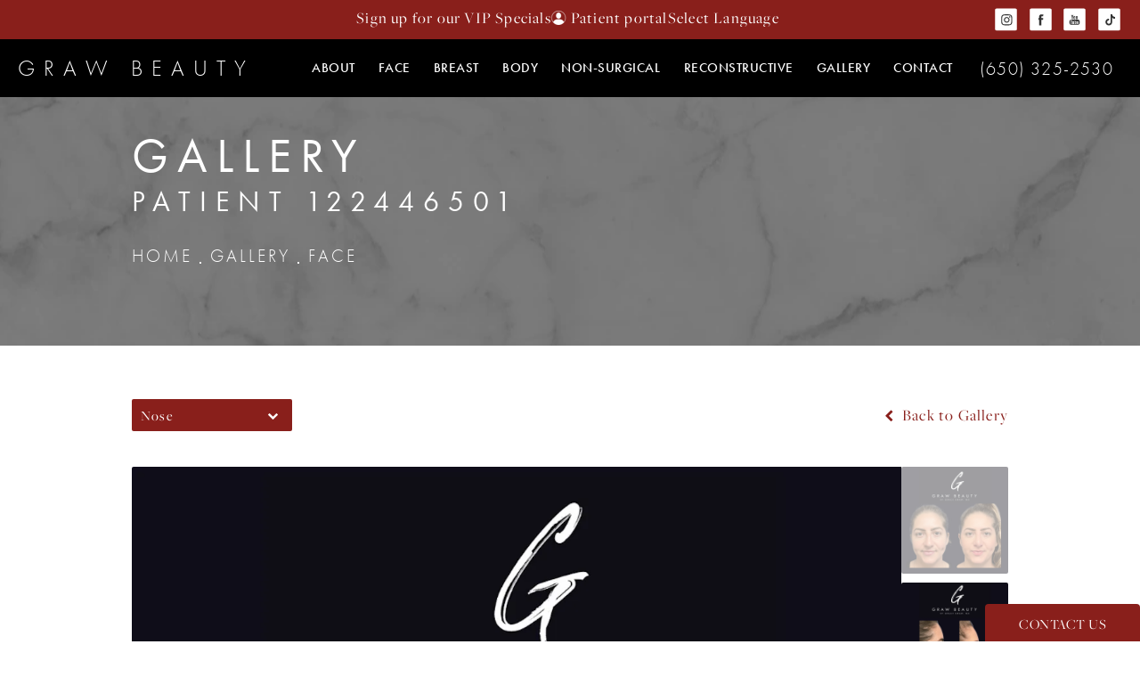

--- FILE ---
content_type: text/html; charset=utf-8
request_url: https://www.grawbeauty.com/gallery/face/nose/item/122446501/
body_size: 76419
content:
<!doctype html>
<html lang="en">
<head>

<meta charset="UTF-8">
<meta name="viewport" content="width=device-width, initial-scale=1.0">

<title>Patient 122446501 | Nose Before &amp; After Photos | Graw Beauty</title>
<meta name="description" content="See before and after photos of patient 122446501 who has received Nose services from Graw Beauty.">

<link rel="canonical" href="https://www.grawbeauty.com/gallery/face/nose/item/122446501/">
<link href="https://www.datocms-assets.com/64257/1655329406-g-logo.svg?auto=format,compress&w=96" rel="icon" type="image/x-icon">


<meta property="og:title" content="Patient 122446501 | Nose Before &amp; After Photos | Graw Beauty">
<meta property="og:description" content="See before and after photos of patient 122446501 who has received Nose services from Graw Beauty.">
<meta property="og:type" content="Website">
<meta property="og:url" content="https://www.grawbeauty.com/gallery/face/nose/item/122446501/">
<meta property="og:image" content="https://www.datocms-assets.com/64257/1656356149-og.png">
<meta property="og:image:alt" content="Dr. Graw's picture and Graw Beauty Logo">

            <meta property="article:author" content="https://www.facebook.com/profile.php?id=61571717162557#">
        <meta property="article:publisher" content="https://www.facebook.com/profile.php?id=61571717162557#">
            <meta name="twitter:card" content="https://www.datocms-assets.com/64257/1656356149-og.png">


<script type="application/ld+json">
    {
        "@context": "https://schema.org",
        "@type": "WebPage",
        "name": "",
        "description": "See before and after photos of patient 122446501 who has received Nose services from Graw Beauty.",
        "publisher": {
            "@type": "Organization",
            "name": "Graw Beauty"
        },
        "dateModified": "2026-01-20 02:27",
        "author": {
            "@type": "Organization",
            "name": "Graw Beauty"
        }
    }
</script><script type="application/ld+json">
{"@context":"http://schema.org","@type":["Physician","MedicalOrganization"],"medicalSpecialty":"PlasticSurgery","founder":{"@type":"Person","knowsAbout":["https://en.wikipedia.org/wiki/Plastic_surgery"],"worksFor":"https://www.grawbeauty.com/","description":"Preeminently trained plastic surgeon focused on helping you achieve your goals with the utmost precision and care.","jobTitle":"Plastic Surgeon","honorificPrefix":"Dr.","honorificSuffix":"MD","alumniOf":["https://med.stanford.edu/","https://www.jhu.edu/","https://hms.harvard.edu/"]},"address":[{"@type":"PostalAddress","addressLocality":"Palo Alto","addressRegion":"CA","postalCode":"94306","streetAddress":"1515 El Camino Real, Suite F"}],"geo":{"@type":"GeoCoordinates","latitude":"37.4327343","longitude":"-122.154137"},"aggregateRating":{"@type":"AggregateRating","ratingValue":"5","reviewCount":"74"},"name":"Grace Graw","hasmap":"https://www.google.com/maps/place/Graw+Beauty+%7C+Grace+Graw,+MD/@37.4327343,-122.154137,17z/data=!4m5!3m4!1s0x80c2bd3033eae797:0xe59001bdfd587a5f!8m2!3d37.4327645!4d-122.1541876","image":"https://www.datocms-assets.com/64257/1655329406-g-logo.svg?auto=format,compress&w=116","openingHours":["Mo-Fr 09:00-17:00"],"telephone":"650-325-2530","url":"https://www.grawbeauty.com/","sameAs":["https://www.facebook.com/grace.chiou.104","https://www.instagram.com/doctor.grace/","https://www.youtube.com/channel/UCGLXEfweWepncG6X-OxUMbw"],"areaServed":[{"@type":"City","name":"Palo Alto, California","@id":"https://en.wikipedia.org/wiki/Palo_Alto,_California"},{"@type":"State","name":"California","@id":"https://en.wikipedia.org/wiki/California"}]}
</script>

<script>
    document.addEventListener('DOMContentLoaded', () => {
  window.addEventListener('keydown', (e) => {
    let ctrl = e.ctrlKey || e.metaKey;
    const key = String(e.key);
    if (ctrl && ['0', '.', '5'].includes(key)) {
      e.preventDefault();
      e.stopPropagation();
      if (key === '.') {
        return (window.location = `${window.location.origin}${window.location.pathname}s3admin`);
      }
      let div = document.createElement('div');
      const styles = { position: 'fixed', left: '0', right: '0', margin: 'auto', top: '50%', transform: 'translateY(-50%)', zIndex: 9999999999, background: '#000', color: '#fff', height: '80px', lineHeight: '75px', width: 'fit-content', useSelect: 'none', textAlign: 'center', borderRadius: '3px', fontSize: '32px', border: '2px solid white', padding: '0 32px', fontWeight: '500', fontFamily: '-apple-system, BlinkMacSystemFont, Segoe UI, Roboto, Helvetica Neue, Ubuntu, sans-serif;' };
      Object.keys(styles).forEach((n) => (div.style[n] = styles[n]));
      div.innerHTML = 'FLUSHING SITE...';
      document.body.append(div);
      fetch('/api/ping/?flushAll=2', { method: 'POST', cache: 'no-store' }).then(() => {
        setTimeout(() => {
          window.location.reload(true);
        }, 100);
      });
    }
  });
});

</script>

<style id="s3-vendor-styles">
    /*! normalize.css v8.0.1 | MIT License | github.com/necolas/normalize.css */html{line-height:1.15;-webkit-text-size-adjust:100%}body{margin:0}main{display:block}h1{font-size:2em;margin:.67em 0}hr{box-sizing:content-box;height:0;overflow:visible}pre{font-family:monospace,monospace;font-size:1em}a{background-color:rgba(0,0,0,0)}abbr[title]{border-bottom:none;text-decoration:underline;text-decoration:underline dotted}b,strong{font-weight:bolder}code,kbd,samp{font-family:monospace,monospace;font-size:1em}small{font-size:80%}sub,sup{font-size:75%;line-height:0;position:relative;vertical-align:baseline}sub{bottom:-0.25em}sup{top:-0.5em}img{border-style:none}button,input,optgroup,select,textarea{font-family:inherit;font-size:100%;line-height:1.15;margin:0}button,input{overflow:visible}button,select{text-transform:none}button,[type=button],[type=reset],[type=submit]{-webkit-appearance:button}button::-moz-focus-inner,[type=button]::-moz-focus-inner,[type=reset]::-moz-focus-inner,[type=submit]::-moz-focus-inner{border-style:none;padding:0}button:-moz-focusring,[type=button]:-moz-focusring,[type=reset]:-moz-focusring,[type=submit]:-moz-focusring{outline:1px dotted ButtonText}fieldset{padding:.35em .75em .625em}legend{box-sizing:border-box;color:inherit;display:table;max-width:100%;padding:0;white-space:normal}progress{vertical-align:baseline}textarea{overflow:auto}[type=checkbox],[type=radio]{box-sizing:border-box;padding:0}[type=number]::-webkit-inner-spin-button,[type=number]::-webkit-outer-spin-button{height:auto}[type=search]{-webkit-appearance:textfield;outline-offset:-2px}[type=search]::-webkit-search-decoration{-webkit-appearance:none}::-webkit-file-upload-button{-webkit-appearance:button;font:inherit}details{display:block}summary{display:list-item}template{display:none}[hidden]{display:none}.tns-outer{padding:0 !important}.tns-outer [hidden]{display:none !important}.tns-item[aria-hidden]{visibility:hidden}.tns-outer [aria-controls],.tns-outer [data-action]{cursor:pointer}.tns-slider{-webkit-transition:all 0s;-moz-transition:all 0s;transition:all 0s}.tns-slider>.tns-item{-webkit-box-sizing:border-box;-moz-box-sizing:border-box;box-sizing:border-box}.tns-horizontal.tns-subpixel{white-space:nowrap}.tns-horizontal.tns-subpixel>.tns-item{display:inline-block;vertical-align:top;white-space:normal}.tns-horizontal.tns-no-subpixel:after{content:"";display:table;clear:both}.tns-horizontal.tns-no-subpixel>.tns-item{float:left}.tns-horizontal.tns-carousel.tns-no-subpixel>.tns-item{margin-right:-100%}.tns-no-calc{position:relative;left:0}.tns-gallery{position:relative;left:0;min-height:1px}.tns-gallery>.tns-item{position:absolute;left:-100%;-webkit-transition:transform 0s,opacity 0s;-moz-transition:transform 0s,opacity 0s;transition:transform 0s,opacity 0s}.tns-gallery>.tns-slide-active{position:relative;left:auto !important}.tns-gallery>.tns-moving{-webkit-transition:all .25s;-moz-transition:all .25s;transition:all .25s}.tns-autowidth{display:inline-block}.tns-lazy-img{-webkit-transition:opacity .6s;-moz-transition:opacity .6s;transition:opacity .6s;opacity:.6}.tns-lazy-img.tns-complete{opacity:1}.tns-ah{-webkit-transition:height 0s;-moz-transition:height 0s;transition:height 0s}.tns-ovh{overflow:hidden}.tns-visually-hidden{position:absolute;left:-10000em}.tns-transparent{opacity:0;visibility:hidden}.tns-fadeIn{opacity:1;filter:alpha(opacity=100);z-index:0}.tns-normal,.tns-fadeOut{opacity:0;filter:alpha(opacity=0);z-index:-1}.tns-vpfix{white-space:nowrap}.tns-vpfix>div,.tns-vpfix>li{display:inline-block}.tns-t-subp2{margin:0 auto;width:310px;position:relative;height:10px;overflow:hidden}.tns-t-ct{width:2333.3333333%;width:-webkit-calc(100% * 70 / 3);width:-moz-calc(100% * 70 / 3);width:2333.3333333333%;position:absolute;right:0}.tns-t-ct:after{content:"";display:table;clear:both}.tns-t-ct>div{width:1.4285714%;width:-webkit-calc(100% / 70);width:-moz-calc(100% / 70);width:1.4285714286%;height:10px;float:left}.tresio-nav:not(tresio-nav--loaded) ul:not(.level-1){display:none}.tresio-nav__main,.tresio-nav__list{margin:0;padding:0}.tresio-nav__main,.tresio-nav>ul{display:flex}.tresio-nav__list:not(.level-1){display:none;white-space:nowrap}.tresio-nav__list-item{position:relative;list-style-type:none}.tresio-nav li.ignore ul{display:block}.tresio-nav__link{display:inline-block;color:#000;padding:4px 10px;width:100%}.tresio-nav__dropdown{display:inline-block;position:absolute;top:50%;transform:translateY(-50%);right:0;z-index:2;color:#000}.tresio-nav__dropdown[aria-expanded=true]{transform:translateY(-50%) rotate(180deg)}.tresio-nav__dropdown[aria-expanded=true]+.tresio-nav__list{display:block}.tresio-nav.type-horizontal.variant-focus .tresio-nav__dropdown.level-1{display:none !important}.tresio-nav.type-horizontal.variant-focus--active .tresio-nav__dropdown.level-1{display:block !important}.tresio-nav.type-horizontal .tresio-nav__main,.tresio-nav.type-horizontal>ul{justify-content:space-between}.tresio-nav.type-horizontal .tresio-nav__list:not(.level-1){position:absolute}.tresio-nav.type-horizontal .tresio-nav__list:not(.level-1):not(.level-2){left:calc(100% - 1px);top:0}.tresio-nav.type-horizontal .tresio-nav__list-item--has-children .tresio-nav__link{padding-right:16px}.tresio-nav.type-horizontal .tresio-nav__link{width:100%}.tresio-nav.type-horizontal .tresio-nav__link:hover~.tresio-nav__list{display:block}.tresio-nav.type-vertical .tresio-nav__main,.tresio-nav.type-vertical>ul,.tresio-nav.type-hamburger .tresio-nav__main,.tresio-nav.type-hamburger>ul{flex-direction:column}.tresio-nav.type-vertical .tresio-nav__dropdown,.tresio-nav.type-hamburger .tresio-nav__dropdown{top:3px;transform:rotate(0deg)}.tresio-nav.type-vertical .tresio-nav__dropdown[aria-expanded=true],.tresio-nav.type-hamburger .tresio-nav__dropdown[aria-expanded=true]{transform:rotate(180deg)}.tresio-nav.type-hamburger{position:relative}.tresio-nav.type-hamburger .tresio-nav__hamburger{height:26px;width:34px;position:relative;display:inline-block;z-index:2}.tresio-nav.type-hamburger .tresio-nav__hamburger:before,.tresio-nav.type-hamburger .tresio-nav__hamburger:after,.tresio-nav.type-hamburger .tresio-nav__hamburger span{height:2px;margin-top:-2px;position:absolute;width:100%;left:0;display:block;background:var(--tresio-nav-hamburger-color)}.tresio-nav.type-hamburger .tresio-nav__hamburger:before,.tresio-nav.type-hamburger .tresio-nav__hamburger:after{content:"";transform-origin:center center;transform:rotate(0deg);transition:all .3s ease}.tresio-nav.type-hamburger .tresio-nav__hamburger:before{top:2px}.tresio-nav.type-hamburger .tresio-nav__hamburger:after{bottom:2px;margin-bottom:0}.tresio-nav.type-hamburger .tresio-nav__hamburger span{position:absolute;top:50%}.tresio-nav.type-hamburger .tresio-nav__hamburger[aria-expanded=true]:before,.tresio-nav.type-hamburger .tresio-nav__hamburger[aria-expanded=true]:after,.tresio-nav.type-hamburger .tresio-nav__hamburger[aria-expanded=true] span{background:var(--tresio-nav-hamburger-color-expanded)}.tresio-nav.type-hamburger .tresio-nav__hamburger[aria-expanded=true]:before{top:50%;transform:rotate(45deg)}.tresio-nav.type-hamburger .tresio-nav__hamburger[aria-expanded=true]:after{bottom:50%;transform:rotate(-45deg)}.tresio-nav.type-hamburger .tresio-nav__hamburger[aria-expanded=true] span{background:rgba(0,0,0,0)}.tresio-nav.type-hamburger .tresio-nav__hamburger[aria-expanded=true]~.tresio-nav__main{display:block}.tresio-nav.type-hamburger .tresio-nav__main{display:none;width:300px;overflow:scroll}.tresio-nav.type-hamburger.variant-popup .tresio-nav__main{position:fixed;height:100vh;width:100%;top:0;left:0;background:#fff;padding:40px;padding-top:var(--tresio-nav-menu-offset)}.tresio-nav.type-hamburger.variant-popup .tresio-nav__main:before,.tresio-nav.type-hamburger.variant-popup .tresio-nav__main:after{content:"";position:absolute;top:0;height:100%}.tresio-nav.type-hamburger.variant-popup .tresio-nav__main:before{width:20%;background:#f1f1f1;left:0}.tresio-nav.type-hamburger.variant-popup .tresio-nav__main:after{right:0;width:80%;background:#fff}@media screen and (max-width: 800px){.tresio-nav.type-hamburger.variant-popup .tresio-nav__main{padding-top:var(--tresio-nav-menu-offset-mobile)}}.tresio-nav.type-hamburger.variant-popup .tresio-nav__list-item.level-1{width:15vw;position:relative;display:flex;z-index:2}.tresio-nav.type-hamburger.variant-popup .tresio-nav__dropdown{position:static}.tresio-nav.type-hamburger.variant-popup .tresio-nav__list.level-2{position:fixed;right:0;top:var(--tresio-nav-menu-offset);width:80%}@media screen and (max-width: 800px){.tresio-nav.type-hamburger.variant-popup .tresio-nav__list.level-2{top:var(--tresio-nav-menu-offset-mobile)}}.tresio-nav.type-hidden{display:none}.sr-only,.visuallyhidden{border:0;clip:rect(0 0 0 0);height:1px;margin:-1px;overflow:hidden;padding:0;position:absolute;width:1px;white-space:nowrap}.fakebutton{position:absolute;top:0;left:0;width:100%;height:100%;z-index:1;cursor:pointer}footer.partial_footer .trademark .row .item.s3.partial{text-align:right}@media only screen and (max-width: 900px){footer.partial_footer .trademark .row .item.s3.partial{margin-top:20px;text-align:center}}footer.partial_footer .trademark .row .item.s3.partial a,footer.partial_footer .trademark .row .item.s3.partial .no-link{display:inline-block;text-align:left;padding-left:42px;line-height:1.3;letter-spacing:.8px;position:relative;font-family:inherit;font-size:12px}footer.partial_footer .trademark .row .item.s3.partial a span,footer.partial_footer .trademark .row .item.s3.partial .no-link span{font-size:12px;letter-spacing:.8px;font-family:inherit}footer.partial_footer .trademark .row .item.s3.partial a span.s3-logo,footer.partial_footer .trademark .row .item.s3.partial .no-link span.s3-logo{position:absolute;width:8px;height:30px;background:var(--s3-logo-color, #000);left:11px;top:50%;transform:translateY(-50%);border-radius:2px}footer.partial_footer .trademark .row .item.s3.partial a span.s3-logo:before,footer.partial_footer .trademark .row .item.s3.partial a span.s3-logo:after,footer.partial_footer .trademark .row .item.s3.partial .no-link span.s3-logo:before,footer.partial_footer .trademark .row .item.s3.partial .no-link span.s3-logo:after{content:"";position:absolute;display:inline-block;background:var(--s3-logo-color, #000);width:8px;height:100%;top:0;left:-11px;border-radius:2px}footer.partial_footer .trademark .row .item.s3.partial a span.s3-logo:after,footer.partial_footer .trademark .row .item.s3.partial .no-link span.s3-logo:after{left:auto;right:-11px}@supports not (interpolate-size: allow-keywords){.mod_faq.v2 .questions details::details-content{transition:none !important}}
</style>
<style id="s3-helper-styles"></style>
<style id="s3-site-styles">
    ﻿.partial_socials li,.partial_cookies_policy,.mod_procedure_list .row .wrapper .container .procedure-swiper .swiper-wrapper .item,.mod_index_list .row a.item:after,.mod_index>.row.subcontent .inner .item .media-btn .media .content span,.mod_index>.row.subcontent .inner .item .media-btn::after,.home .mod_half_image .row .copy .buttons a.popup-video,.mod_faq .sticky-side .list p,.popup-video:after,.partial_gallery_dropdown ul.dropdown ul li a,.partial_gallery_dropdown .dropdown ul li a,form input[type=text]:focus,form input[type=tel]:focus,form input[type=email]:focus,form input[type=number]:focus,form input[type=date]:focus,form textarea:focus,form select:focus,footer.partial_footer .fixed-cta a.btn,footer.partial_footer .fixed-cta .partial_rate_us a.tab,.partial_rate_us footer.partial_footer .fixed-cta a.tab,body.home .mod_home_quad .row .wrapper .item picture.background img,body.home .mod_home_quad .row .wrapper .item picture.background,body.home .mod_home_quad .row .wrapper .item-title,body.home .mod_home_quad .row .wrapper .item,body.home .mod_home_grid.option-1 .row .grid .item .content,body.home .mod_home_grid .row .grid .item .content,body.home .mod_home_hero .row .wrapper a.popup-video,nav.tresio-nav[data-type=horizontal] ul.partial_nav li.tresio-nav__list-item--has-children:hover>ul.tresio-nav__list,nav.tresio-nav[data-type=horizontal] ul.partial_nav li.tresio-nav__list-item--has-children:hover,nav.tresio-nav[data-type=horizontal] ul.partial_nav li.tresio-nav__list-item--has-children ul.tresio-nav__list li.tresio-nav__list-item--has-children a.tresio-nav__dropdown,nav.tresio-nav[data-type=horizontal] ul.partial_nav li.tresio-nav__list-item--has-children ul.tresio-nav__list li.is-active>a,nav.tresio-nav[data-type=horizontal] ul.partial_nav li.tresio-nav__list-item--has-children ul.tresio-nav__list li:hover>a,nav.tresio-nav[data-type=horizontal] ul.partial_nav li.tresio-nav__list-item--has-children ul.tresio-nav__list li+li,nav.tresio-nav[data-type=horizontal] ul.partial_nav li.tresio-nav__list-item--has-children ul.tresio-nav__list li a.tresio-nav__link.is-active,nav.tresio-nav[data-type=horizontal] ul.partial_nav li.tresio-nav__list-item--has-children ul.tresio-nav__list li a.tresio-nav__link,nav.tresio-nav[data-type=horizontal] ul.partial_nav li.tresio-nav__list-item--has-children ul.tresio-nav__list li,nav.tresio-nav[data-type=horizontal] ul.partial_nav li.tresio-nav__list-item--has-children ul.tresio-nav__list,nav.tresio-nav[data-type=horizontal] ul.partial_nav li.tresio-nav__list-item--has-children a.tresio-nav__link,nav.tresio-nav[data-type=horizontal] ul.partial_nav li,.home header.hide-home-menu+.trigger-menu,body.hamburger-menu header .row .menu-holder,header .row .logo-holder a picture img,header .row .logo-holder .logo picture img,header *,.search-input-container .inner .js-search-results .search-result-item,.search-input-container .inner .js-predictions .js-prediction-item,a,button.text:after,.btn.text:after,button,.btn,.partial_rate_us .tab,.partial_sticky_bar .btns .partial_rate_us .tab,.partial_rate_us .partial_sticky_bar .btns .tab,.partial_sticky_bar .btns .btn,.mod_realself .row .widget #rsrvwrapper .rsrvmorereviews a,button:after,.btn:after,.partial_rate_us .tab:after,.partial_sticky_bar .btns .partial_rate_us .tab:after,.partial_rate_us .partial_sticky_bar .btns .tab:after,.partial_sticky_bar .btns .btn:after,.mod_realself .row .widget #rsrvwrapper .rsrvmorereviews a:after,.tns-controls button{transition:all .3s ease}.mod_mega_intro.viewport .row .inner,.mod_mega_intro.viewport .row .logo,.mod_mega_intro.wide .row .inner .half,.mod_cta_ba .row .text .patients .age-restricted,.mod_cta_ba_feed .row .text .patients .age-restricted{transition:all .6s ease}@font-face{font-family:"freight-big-pro";src:url("https://use.typekit.net/af/a91824/000000000000000077359f9d/30/l?primer=7cdcb44be4a7db8877ffa5c0007b8dd865b3bbc383831fe2ea177f62257a9191&fvd=n4&v=3") format("woff2"),url("https://use.typekit.net/af/a91824/000000000000000077359f9d/30/d?primer=7cdcb44be4a7db8877ffa5c0007b8dd865b3bbc383831fe2ea177f62257a9191&fvd=n4&v=3") format("woff"),url("https://use.typekit.net/af/a91824/000000000000000077359f9d/30/a?primer=7cdcb44be4a7db8877ffa5c0007b8dd865b3bbc383831fe2ea177f62257a9191&fvd=n4&v=3") format("opentype");font-style:normal;font-weight:400;font-stretch:normal;font-display:swap}@font-face{font-family:"freight-big-pro";src:url("https://use.typekit.net/af/9a5538/000000000000000077359fab/30/l?primer=7cdcb44be4a7db8877ffa5c0007b8dd865b3bbc383831fe2ea177f62257a9191&fvd=n6&v=3") format("woff2"),url("https://use.typekit.net/af/9a5538/000000000000000077359fab/30/d?primer=7cdcb44be4a7db8877ffa5c0007b8dd865b3bbc383831fe2ea177f62257a9191&fvd=n6&v=3") format("woff"),url("https://use.typekit.net/af/9a5538/000000000000000077359fab/30/a?primer=7cdcb44be4a7db8877ffa5c0007b8dd865b3bbc383831fe2ea177f62257a9191&fvd=n6&v=3") format("opentype");font-style:normal;font-weight:600;font-stretch:normal;font-display:swap}@font-face{font-family:"futura-pt";src:url("https://use.typekit.net/af/2cd6bf/00000000000000000001008f/27/l?primer=7cdcb44be4a7db8877ffa5c0007b8dd865b3bbc383831fe2ea177f62257a9191&fvd=n5&v=3") format("woff2"),url("https://use.typekit.net/af/2cd6bf/00000000000000000001008f/27/d?primer=7cdcb44be4a7db8877ffa5c0007b8dd865b3bbc383831fe2ea177f62257a9191&fvd=n5&v=3") format("woff"),url("https://use.typekit.net/af/2cd6bf/00000000000000000001008f/27/a?primer=7cdcb44be4a7db8877ffa5c0007b8dd865b3bbc383831fe2ea177f62257a9191&fvd=n5&v=3") format("opentype");font-style:normal;font-weight:500;font-display:swap}@font-face{font-family:"futura-pt";src:url("https://use.typekit.net/af/309dfe/000000000000000000010091/27/l?primer=7cdcb44be4a7db8877ffa5c0007b8dd865b3bbc383831fe2ea177f62257a9191&fvd=n7&v=3") format("woff2"),url("https://use.typekit.net/af/309dfe/000000000000000000010091/27/d?primer=7cdcb44be4a7db8877ffa5c0007b8dd865b3bbc383831fe2ea177f62257a9191&fvd=n7&v=3") format("woff"),url("https://use.typekit.net/af/309dfe/000000000000000000010091/27/a?primer=7cdcb44be4a7db8877ffa5c0007b8dd865b3bbc383831fe2ea177f62257a9191&fvd=n7&v=3") format("opentype");font-style:normal;font-weight:700;font-display:swap}@font-face{font-family:"futura-pt";src:url("https://use.typekit.net/af/9b05f3/000000000000000000013365/27/l?primer=7cdcb44be4a7db8877ffa5c0007b8dd865b3bbc383831fe2ea177f62257a9191&fvd=n4&v=3") format("woff2"),url("https://use.typekit.net/af/9b05f3/000000000000000000013365/27/d?primer=7cdcb44be4a7db8877ffa5c0007b8dd865b3bbc383831fe2ea177f62257a9191&fvd=n4&v=3") format("woff"),url("https://use.typekit.net/af/9b05f3/000000000000000000013365/27/a?primer=7cdcb44be4a7db8877ffa5c0007b8dd865b3bbc383831fe2ea177f62257a9191&fvd=n4&v=3") format("opentype");font-style:normal;font-weight:400;font-display:swap}@font-face{font-family:"futura-pt";src:url("https://use.typekit.net/af/ae4f6c/000000000000000000010096/27/l?primer=7cdcb44be4a7db8877ffa5c0007b8dd865b3bbc383831fe2ea177f62257a9191&fvd=n3&v=3") format("woff2"),url("https://use.typekit.net/af/ae4f6c/000000000000000000010096/27/d?primer=7cdcb44be4a7db8877ffa5c0007b8dd865b3bbc383831fe2ea177f62257a9191&fvd=n3&v=3") format("woff"),url("https://use.typekit.net/af/ae4f6c/000000000000000000010096/27/a?primer=7cdcb44be4a7db8877ffa5c0007b8dd865b3bbc383831fe2ea177f62257a9191&fvd=n3&v=3") format("opentype");font-style:normal;font-weight:300;font-display:swap}.tk-freight-big-pro{font-family:"freight-big-pro",serif}.tk-futura-pt{font-family:"futura-pt",sans-serif}@font-face{font-family:"fontello";src:url("/master/assets/v2/font/fontello.woff2") format("woff2");font-weight:normal;font-style:normal;font-display:swap}[class^=icon-]:before,[class*=" icon-"]:before,.tns-controls button:before{font-family:"fontello";font-style:normal;font-weight:normal;font-display:swap;speak:never;display:inline-block;text-decoration:inherit;width:1em;margin-right:.2em;text-align:center;font-variant:normal;text-transform:none;line-height:1em;margin-left:.2em;-webkit-font-smoothing:antialiased;-moz-osx-font-smoothing:grayscale}.icon-left-open:before{content:""}.icon-right-open:before{content:""}.icon-star:before{content:""}.icon-star-empty:before{content:""}.icon-cancel:before{content:""}.note{color:red !important}.tns-slider{font-size:11px !important}.right{float:right !important}.left{float:left !important}.text-left{text-align:left !important}.text-right{text-align:right !important}.text-center{text-align:center !important}.text-justify{text-align:justify !important}.left{float:left !important}.columns-two,.columns-three,.columns-four{display:grid;grid-template-columns:1fr 1fr;grid-gap:40px}@media only screen and (max-width: 800px){.columns-two,.columns-three,.columns-four{grid-template-columns:1fr}}.columns-two.vertical-align,.mod_column .columns-two.vertical,.columns-three.vertical-align,.mod_column .columns-three.vertical,.columns-four.vertical-align,.mod_column .columns-four.vertical{display:grid;align-items:center}.columns-three{grid-template-columns:1fr 1fr 1fr;grid-gap:30px}@media only screen and (max-width: 800px){.columns-three{grid-template-columns:1fr}}.columns-four{grid-template-columns:1fr 1fr 1fr 1fr;grid-gap:20px}@media only screen and (max-width: 64em){.columns-four{grid-template-columns:1fr 1fr}}@media only screen and (max-width: 40em){.columns-four{grid-template-columns:1fr}}.column.large-centered,.columns.large-centered{margin-left:auto;margin-right:auto;float:none}.relative{position:relative}.absolute{position:absolute}img.center{display:block;margin:auto}img.full{width:100%}img.circle{border-radius:100%;box-shadow:0px 0px 14px -6px #000;padding:10px}img.xsmall{max-width:80px;width:100%}img.small{max-width:180px;width:100%}img.medium{max-width:240px;width:100%}img.large{max-width:400px;width:100%}img.large.pull-up{margin-top:-15px}img.xlarge{max-width:540px;width:100%}img.xlarge2{max-width:480px;width:100%}.italic{font-style:italic !important}.bold{font-weight:600}.hidden{display:none !important}.uppercase{text-transform:uppercase}.link:not(.btn),body.home .mod_home_banner.has-links .row .links a:not(.btn),body.home .mod_home_banner .row .content a.center:not(.btn){color:#891f1b !important;text-decoration:underline}.no-underline:not(.btn){color:#891f1b !important;text-decoration:none}.overflow-hidden{overflow:hidden !important}.text-justify{text-align:justify !important}@media only screen and (min-width: 800px){.text-center-tablet-up{text-align:center !important}}.hide{display:none}@media only screen and (max-width: 40em){.hide-phone{display:none !important}}@media only screen and (min-width: 800px)and (max-width: 64em){.hide-tablet{display:none !important}}@media only screen and (min-width: 800px){.hide-tablet-up{display:none !important}}@media only screen and (max-width: 64em){.hide-tablet-down{display:none !important}}@media only screen and (max-width: 800px){.hide-phablet{display:none !important}}@media only screen and (min-width: 64.1em){.hide-desktop{display:none !important}}@media only screen and (max-width: 40em){.block-phone{display:block !important}}.block{display:block !important}@media only screen and (min-width: 800px)and (max-width: 64em){.block-tablet{display:block !important}}@media only screen and (max-width: 64em){.block-tablet-down{display:block !important}}@media only screen and (min-width: 800px){.block-tablet-up{display:block !important}}@media only screen and (max-width: 800px){.block-phablet{display:block !important}}@media only screen and (min-width: 64.1em){.block-desktop{display:block !important}}.object-fit-cover{width:100%;height:100%}.object-fit-cover img{object-fit:cover;width:100%;height:100%}picture.background,video.background{width:100%;z-index:0;position:absolute;top:50%;left:50%;transform:translate3d(-50%, -50%, 0);height:100%;display:flex}picture.background img,video.background img{object-fit:cover;width:calc(100% + 2px);height:calc(100% + 2px)}.top-aligned picture.background img,.top-aligned video.background img{object-position:center 20% !important}.left-aligned picture.background img,.left-aligned video.background img{object-position:25% center !important}.right-aligned picture.background img,.right-aligned video.background img{object-position:75% center !important}video.background{object-fit:cover;width:100%}.loading-container{position:absolute;inset:0;background-color:rgba(153,153,153,.5)}.loading-container svg.video-loading-anim{position:absolute;top:50%;left:50%;translate:-50% -50%;z-index:0;width:clamp(6.25rem,5.4915rem + 3.2362vw,9.375rem);pointer-events:none}.loading-container svg.video-loading-anim rect,.loading-container svg.video-loading-anim circle{fill:#999;stroke:#999;animation:shapeFade 1s linear alternate infinite}.loading-container svg.video-loading-anim rect:nth-child(1),.loading-container svg.video-loading-anim circle:nth-child(1){animation-delay:0s}.loading-container svg.video-loading-anim rect:nth-child(2),.loading-container svg.video-loading-anim circle:nth-child(2){animation-delay:.25s}.loading-container svg.video-loading-anim rect:nth-child(3),.loading-container svg.video-loading-anim circle:nth-child(3){animation-delay:.5s}@keyframes shapeFade{0%{opacity:0}100%{opacity:1}}.flex-wrap{display:flex;flex-wrap:wrap}.flex-video{margin-bottom:0px}.flex-video iframe{max-width:100%}.background-image,.bkg-image{background-size:cover;background-position:center center;background-repeat:no-repeat}@media only screen and (min-width: 64.1em){.background-image,.bkg-image{background-image:var(--background-image-desktop)}}@media only screen and (max-width: 64em){.background-image,.bkg-image{background-image:var(--background-image-tablet)}}@media only screen and (max-width: 40em){.background-image,.bkg-image{background-image:var(--background-image-phone)}}.vertical-align,.mod_column .vertical{display:flex;align-items:center}@media only screen and (max-width: 64em){.vertical-align,.mod_column .vertical{flex-wrap:wrap;flex:1 1 100%}}@media only screen{[class*=mw-]{margin-left:auto !important;margin-right:auto !important}}@media only screen and (max-width: 64em){[class*=mw-]{max-width:100% !important}}.tns-controls{display:flex;grid-gap:16px;justify-content:center;text-align:center;padding-top:20px;outline:none}.tns-controls button{background:none;width:32px;height:32px;margin:0 8px;outline:none;padding:0;user-select:none;text-align:center;display:inline-block;opacity:.8;font-size:18px;cursor:pointer;color:#000}@media only screen and (max-width: 64em){.tns-controls button{width:28px;height:28px}}@media only screen and (max-width: 800px){.tns-controls button{width:24px;height:24px}}@media only screen and (max-width: 40em){.tns-controls button{width:20px;height:20px}}.tns-controls button:hover{color:#000;opacity:.4}.tns-controls button:focus{box-shadow:none !important}.tns-controls button[data-controls=prev]:before{content:""}.tns-controls button[data-controls=next]:before{content:""}.has-icon{position:relative;display:inline-flex !important;align-items:center}.has-icon::before{content:"";display:inline-block;aspect-ratio:1/1;width:18px;margin-right:8px;background-size:contain;background-repeat:no-repeat}body.wow-enabled .wow{visibility:hidden}.animated{animation-duration:1s;animation-fill-mode:both}.animated.infinite{animation-iteration-count:infinite}.animated.hinge{animation-duration:2s}.animated.flipOutX,.animated.flipOutY,.animated.bounceIn,.animated.bounceOut{animation-duration:.75s}@keyframes fadeIn{from{opacity:0}to{opacity:1}}.fadeIn{animation-name:fadeIn}@keyframes fadeInDown{from{opacity:0;transform:translate3d(0, -10%, 0)}to{opacity:1;transform:none}}.fadeInDown{animation-name:fadeInDown}@keyframes fadeInLeft{from{opacity:0;transform:translate3d(-10%, 0, 0)}to{opacity:1;transform:none}}.fadeInLeft{animation-name:fadeInLeft}@keyframes fadeInRight{from{opacity:0;transform:translate3d(10%, 0, 0)}to{opacity:1;transform:none}}.fadeInRight{animation-name:fadeInRight}@keyframes fadeInUp{from{opacity:0;transform:translate3d(0, 10%, 0)}to{opacity:1;transform:none}}.fadeInUp{animation-name:fadeInUp}@keyframes fadeOut{from{opacity:1}to{opacity:0}}.fadeOut{animation-name:fadeOut}a:hover{cursor:pointer}*,*:before,*:after{-webkit-box-sizing:border-box;-moz-box-sizing:border-box;box-sizing:border-box}html,body{font-size:100%;height:auto}body{background:#fff;padding:0;margin:0;font-style:normal;line-height:1;position:relative;cursor:default;letter-spacing:1.2px;-webkit-font-smoothing:subpixel-antialiased;font-size:18px;font-weight:300;font-family:"freight-big-pro",Arial,sans-serif;color:#000}main [class*=column]+[class*=column]:last-child{float:none !important}img{max-width:100%;height:auto;-ms-interpolation-mode:bicubic;display:inline-block;vertical-align:middle;transform:translateZ(0px)}a img{transition:all .3s ease-out}button,.btn,.partial_rate_us .tab,.partial_sticky_bar .btns .partial_rate_us .tab,.partial_rate_us .partial_sticky_bar .btns .tab,.partial_sticky_bar .btns .btn,.mod_realself .row .widget #rsrvwrapper .rsrvmorereviews a{display:inline-block;position:relative;margin:0;text-decoration:none;text-align:center;font-size:18px;font-family:"futura-pt",Arial,sans-serif;font-weight:450;line-height:1;text-transform:uppercase;user-select:none;border-radius:2px;outline:none !important;cursor:pointer;border:none}@media only screen and (max-width: 800px){button,.btn,.partial_rate_us .tab,.partial_sticky_bar .btns .partial_rate_us .tab,.partial_rate_us .partial_sticky_bar .btns .tab,.partial_sticky_bar .btns .btn,.mod_realself .row .widget #rsrvwrapper .rsrvmorereviews a{font-size:15px}}@media only screen and (max-width: 40em){button,.btn,.partial_rate_us .tab,.partial_sticky_bar .btns .partial_rate_us .tab,.partial_rate_us .partial_sticky_bar .btns .tab,.partial_sticky_bar .btns .btn,.mod_realself .row .widget #rsrvwrapper .rsrvmorereviews a{padding:12px 20px}}button _:-webkit-full-screen:not(:root:root),button .safari_only,.btn _:-webkit-full-screen:not(:root:root),.partial_rate_us .tab _:-webkit-full-screen:not(:root:root),.mod_realself .row .widget #rsrvwrapper .rsrvmorereviews a _:-webkit-full-screen:not(:root:root),.btn .safari_only,.partial_rate_us .tab .safari_only,.partial_sticky_bar .btns .btn .safari_only,.mod_realself .row .widget #rsrvwrapper .rsrvmorereviews a .safari_only{border:2px solid red}button:after,.btn:after,.partial_rate_us .tab:after,.partial_sticky_bar .btns .partial_rate_us .tab:after,.partial_rate_us .partial_sticky_bar .btns .tab:after,.partial_sticky_bar .btns .btn:after,.mod_realself .row .widget #rsrvwrapper .rsrvmorereviews a:after{content:"";z-index:-1;position:absolute;transition-timing-function:ease-in-out;transition-duration:.3s;height:1px;width:calc(100% - 20px);bottom:-10px;left:50%;transform:translateX(-50%);margin:auto;background-color:#891f1b}button>a,button>span,.btn>a,.partial_rate_us .tab>a,.partial_sticky_bar .btns .partial_rate_us .tab>a,.partial_rate_us .partial_sticky_bar .btns .tab>a,.partial_sticky_bar .btns .btn>a,.mod_realself .row .widget #rsrvwrapper .rsrvmorereviews a>a,.btn>span,.partial_rate_us .tab>span,.partial_sticky_bar .btns .partial_rate_us .tab>span,.partial_rate_us .partial_sticky_bar .btns .tab>span,.partial_sticky_bar .btns .btn>span,.mod_realself .row .widget #rsrvwrapper .rsrvmorereviews a>span{text-decoration:none;font-size:16px;font-weight:500;line-height:1;color:#fff;text-transform:uppercase;user-select:none}@media only screen and (max-width: 800px){button>a,button>span,.btn>a,.partial_rate_us .tab>a,.partial_sticky_bar .btns .partial_rate_us .tab>a,.partial_rate_us .partial_sticky_bar .btns .tab>a,.partial_sticky_bar .btns .btn>a,.mod_realself .row .widget #rsrvwrapper .rsrvmorereviews a>a,.btn>span,.partial_rate_us .tab>span,.partial_sticky_bar .btns .partial_rate_us .tab>span,.partial_rate_us .partial_sticky_bar .btns .tab>span,.partial_sticky_bar .btns .btn>span,.mod_realself .row .widget #rsrvwrapper .rsrvmorereviews a>span{font-size:15px}}@media only screen and (max-width: 40em){button>a,button>span,.btn>a,.partial_rate_us .tab>a,.partial_sticky_bar .btns .partial_rate_us .tab>a,.partial_rate_us .partial_sticky_bar .btns .tab>a,.partial_sticky_bar .btns .btn>a,.mod_realself .row .widget #rsrvwrapper .rsrvmorereviews a>a,.btn>span,.partial_rate_us .tab>span,.partial_sticky_bar .btns .partial_rate_us .tab>span,.partial_rate_us .partial_sticky_bar .btns .tab>span,.partial_sticky_bar .btns .btn>span,.mod_realself .row .widget #rsrvwrapper .rsrvmorereviews a>span{font-size:14px}}button:hover:after,.btn:hover:after,.partial_rate_us .tab:hover:after,.partial_sticky_bar .btns .btn:hover:after,.mod_realself .row .widget #rsrvwrapper .rsrvmorereviews a:hover:after{height:5px;width:100%}button:focus,.btn:focus,.partial_rate_us .tab:focus,.partial_sticky_bar .btns .btn:focus,.mod_realself .row .widget #rsrvwrapper .rsrvmorereviews a:focus{box-shadow:inset 0 0 10px -1px rgba(0,0,0,.4);outline:none}button.disabled,button[disabled],.btn.disabled,.partial_rate_us .disabled.tab,.partial_sticky_bar .btns .disabled.btn,.mod_realself .row .widget #rsrvwrapper .rsrvmorereviews a.disabled,.btn[disabled],.partial_rate_us [disabled].tab,.partial_sticky_bar .btns [disabled].btn,.mod_realself .row .widget #rsrvwrapper .rsrvmorereviews a[disabled]{color:#999;cursor:default;opacity:.7;box-shadow:none}button.disabled a,button.disabled span,button[disabled] a,button[disabled] span,.btn.disabled a,.partial_rate_us .disabled.tab a,.partial_sticky_bar .btns .disabled.btn a,.mod_realself .row .widget #rsrvwrapper .rsrvmorereviews a.disabled a,.btn.disabled span,.partial_rate_us .disabled.tab span,.partial_sticky_bar .btns .disabled.btn span,.mod_realself .row .widget #rsrvwrapper .rsrvmorereviews a.disabled span,.btn[disabled] a,.partial_rate_us [disabled].tab a,.partial_sticky_bar .btns [disabled].btn a,.mod_realself .row .widget #rsrvwrapper .rsrvmorereviews a[disabled] a,.btn[disabled] span,.partial_rate_us [disabled].tab span,.partial_sticky_bar .btns [disabled].btn span,.mod_realself .row .widget #rsrvwrapper .rsrvmorereviews a[disabled] span{cursor:default;color:#999;opacity:.7}button.disabled:hover,button.disabled:focus,button[disabled]:hover,button[disabled]:focus,.btn.disabled:hover,.partial_rate_us .disabled.tab:hover,.mod_realself .row .widget #rsrvwrapper .rsrvmorereviews a.disabled:hover,.btn.disabled:focus,.partial_rate_us .disabled.tab:focus,.mod_realself .row .widget #rsrvwrapper .rsrvmorereviews a.disabled:focus,.btn[disabled]:hover,.partial_rate_us [disabled].tab:hover,.mod_realself .row .widget #rsrvwrapper .rsrvmorereviews a[disabled]:hover,.btn[disabled]:focus,.partial_rate_us [disabled].tab:focus,.mod_realself .row .widget #rsrvwrapper .rsrvmorereviews a[disabled]:focus{box-shadow:none}button.text,.btn.text,.partial_rate_us .text.tab,.partial_sticky_bar .btns .text.btn,.mod_realself .row .widget #rsrvwrapper .rsrvmorereviews a.text{background:none;padding:8px 0;letter-spacing:1.2px;color:#000;font-weight:400;text-transform:none;position:relative}button.text:after,.btn.text:after,.partial_rate_us .text.tab:after,.partial_sticky_bar .btns .text.btn:after,.mod_realself .row .widget #rsrvwrapper .rsrvmorereviews a.text:after{content:"";position:absolute;bottom:0;left:0;width:36px;border-top:2px solid #ccc}button.text:hover,.btn.text:hover,.partial_rate_us .text.tab:hover,.mod_realself .row .widget #rsrvwrapper .rsrvmorereviews a.text:hover{opacity:1}button.text:hover:after,.btn.text:hover:after,.partial_rate_us .text.tab:hover:after,.mod_realself .row .widget #rsrvwrapper .rsrvmorereviews a.text:hover:after{width:100%}button.small,.btn.small,.partial_rate_us .small.tab,.partial_sticky_bar .btns .small.btn,.mod_realself .row .widget #rsrvwrapper .rsrvmorereviews a.small,.mod_video_columns_two .row .item .content a.btn,.mod_video_columns_two .row .item .content .partial_rate_us a.tab,.partial_rate_us .mod_video_columns_two .row .item .content a.tab,.mod_video_columns_two .mod_realself .row .item .content .widget #rsrvwrapper .rsrvmorereviews a,.mod_realself .mod_video_columns_two .row .item .content .widget #rsrvwrapper .rsrvmorereviews a,.mod_video_columns_two .mod_realself .row .widget #rsrvwrapper .rsrvmorereviews .item .content a,.mod_realself .mod_video_columns_two .row .widget #rsrvwrapper .rsrvmorereviews .item .content a,.mod_index>.row .inner .item a.btn,.mod_index>.row .inner .item .partial_rate_us a.tab,.partial_rate_us .mod_index>.row .inner .item a.tab,.mod_realself .mod_index>.row .inner .item .widget #rsrvwrapper .rsrvmorereviews a,.mod_realself .mod_index>.row .widget #rsrvwrapper .rsrvmorereviews .inner .item a,.mod_hero.has-ba .ba-include a.btn,.mod_hero.has-ba .ba-include .partial_rate_us a.tab,.partial_rate_us .mod_hero.has-ba .ba-include a.tab,.mod_hero.has-ba .ba-include .mod_realself .row .widget #rsrvwrapper .rsrvmorereviews a,.mod_realself .row .widget #rsrvwrapper .rsrvmorereviews .mod_hero.has-ba .ba-include a,.mod_hero .wrapper .row a.btn.contact-scroll,.mod_hero .wrapper .row .partial_rate_us a.contact-scroll.tab,.partial_rate_us .mod_hero .wrapper .row a.contact-scroll.tab,.mod_hero .wrapper .mod_realself .row .widget #rsrvwrapper .rsrvmorereviews a.contact-scroll,.mod_realself .mod_hero .wrapper .row .widget #rsrvwrapper .rsrvmorereviews a.contact-scroll,body.blog .container:not(footer):not(.partial_cta_sub) a.btn,body.blog .container:not(footer):not(.partial_cta_sub) .partial_rate_us a.tab,.partial_rate_us body.blog .container:not(footer):not(.partial_cta_sub) a.tab,body.blog .container:not(footer):not(.partial_cta_sub) .mod_realself .row .widget #rsrvwrapper .rsrvmorereviews a,.mod_realself .row .widget #rsrvwrapper .rsrvmorereviews body.blog .container:not(footer):not(.partial_cta_sub) a,body.home .mod_home_grid .row .grid .item .content a.btn,body.home .mod_home_grid .row .grid .item .content .partial_rate_us a.tab,.partial_rate_us body.home .mod_home_grid .row .grid .item .content a.tab,body.home .mod_home_grid .mod_realself .row .grid .item .content .widget #rsrvwrapper .rsrvmorereviews a,.mod_realself body.home .mod_home_grid .row .grid .item .content .widget #rsrvwrapper .rsrvmorereviews a,body.home .mod_home_grid .mod_realself .row .widget #rsrvwrapper .rsrvmorereviews .grid .item .content a,.mod_realself body.home .mod_home_grid .row .widget #rsrvwrapper .rsrvmorereviews .grid .item .content a{font-size:14px;letter-spacing:.8px;padding:11px 20px}button.white,.btn.white,.partial_rate_us .white.tab,.partial_sticky_bar .btns .white.btn,.partial_cta_sub .row .text a.btn,.partial_cta_sub .row .text .partial_rate_us a.tab,.partial_rate_us .partial_cta_sub .row .text a.tab,.mod_realself .row .widget #rsrvwrapper .rsrvmorereviews a.white,.partial_cta_sub .mod_realself .row .text .widget #rsrvwrapper .rsrvmorereviews a,.mod_realself .partial_cta_sub .row .text .widget #rsrvwrapper .rsrvmorereviews a,.partial_cta_sub .mod_realself .row .widget #rsrvwrapper .rsrvmorereviews .text a,.mod_realself .partial_cta_sub .row .widget #rsrvwrapper .rsrvmorereviews .text a{color:#fff}button.white:after,.btn.white:after,.partial_rate_us .white.tab:after,.partial_sticky_bar .btns .white.btn:after,.partial_cta_sub .row .text a.btn:after,.partial_cta_sub .row .text .partial_rate_us a.tab:after,.partial_rate_us .partial_cta_sub .row .text a.tab:after,.mod_realself .row .widget #rsrvwrapper .rsrvmorereviews a.white:after,.partial_cta_sub .mod_realself .row .text .widget #rsrvwrapper .rsrvmorereviews a:after,.mod_realself .partial_cta_sub .row .text .widget #rsrvwrapper .rsrvmorereviews a:after,.partial_cta_sub .mod_realself .row .widget #rsrvwrapper .rsrvmorereviews .text a:after,.mod_realself .partial_cta_sub .row .widget #rsrvwrapper .rsrvmorereviews .text a:after{background-color:#fff}div,dl,dt,dd,ul,ol,li,h1,h2,h3,h4,h5,h6,pre,form,p,blockquote,th,td{margin:0;padding:0}a{line-height:inherit;color:#000;font-weight:300;text-decoration:none}a:hover{cursor:pointer;color:inherit}a img{border:none}p{text-rendering:optimizeLegibility;font-weight:300;font-size:18px;font-family:"freight-big-pro",Arial,sans-serif;color:#000;line-height:1.8;margin-bottom:20px;letter-spacing:.85px}p:last-child{margin-bottom:0}h1,h2,h3,h4,h5,h6{margin:0 0 15px 0;font-weight:400;color:#000;font-family:"futura-pt",Arial,sans-serif;line-height:1.2;font-style:normal;letter-spacing:10px;text-transform:uppercase;text-rendering:optimizeLegibility}h1 a,h2 a,h3 a,h4 a,h5 a,h6 a{font-weight:inherit;color:inherit !important}h1 span.small,h2 span.small,h3 span.small,h4 span.small,h5 span.small,h6 span.small{font-size:26px;font-weight:500;color:#891f1b;display:block;margin:15px 0;letter-spacing:5px;text-transform:uppercase}h1{font-size:54px}@media only screen and (max-width: 64em){h1{font-size:46px}}@media only screen and (max-width: 40em){h1{font-size:38px}}h1.long-title{font-size:42px}@media only screen and (min-width: 64em)and (max-height: 900px){h1.long-title{font-size:38px}}@media only screen and (max-width: 64em){h1.long-title{font-size:36px}}@media only screen and (max-width: 40em){h1.long-title{font-size:30px}}h2{font-size:42px;letter-spacing:5px}@media only screen and (max-width: 64em){h2{font-size:36px}}@media only screen and (max-width: 40em){h2{font-size:32px}}h2 a{color:inherit}h3{font-size:30px;margin-bottom:15px}@media only screen and (max-width: 64em){h3{font-size:28px}}@media only screen and (max-width: 40em){h3{font-size:26px}}h3 a{color:inherit}h4{font-size:26px}@media only screen and (max-width: 64em){h4{font-size:24px}}@media only screen and (max-width: 40em){h4{font-size:22px}}h5{font-size:24px}@media only screen and (max-width: 64em){h5{font-size:22px}}@media only screen and (max-width: 40em){h5{font-size:20px}}em,i{font-style:italic;line-height:inherit}strong,b{font-weight:bold;line-height:inherit}ul,ol,dl{font-size:1rem;line-height:1.6;margin-bottom:1.25rem;list-style-position:outside;font-family:inherit}ul{margin-left:1.1rem}div[data-s3-module] ul{margin:15px 0}div[data-s3-module] ul li{padding-left:18px;position:relative;font-size:18px}div[data-s3-module] ul li:before{content:"";position:absolute;padding:3px;background:#891f1b;border-radius:3px;left:0;top:11px}div[data-s3-module] ul li+li{margin-top:8px}div[data-s3-module] ul li a{text-decoration:underline;font-weight:inherit}ul.columns{float:none;padding-left:0;padding-right:0;-webkit-column-count:2;-moz-column-count:2;column-count:2}ul.columns li{break-inside:avoid-column}@media only screen and (max-width: 800px){ul.columns{-webkit-column-count:1;-moz-column-count:1;column-count:1}}ul.unstyled{margin:0}ul.unstyled li{padding-left:0}ul.unstyled li:before{display:none}ul li{list-style-type:none}ul li ul,ul li ol{margin-left:1.25rem;margin-bottom:0}ol{margin-left:1.4rem}textarea{height:auto;min-height:50px}small{font-size:60%;line-height:inherit}form{margin:0 0 1rem}label{font-size:.875rem;color:#4d4d4d;cursor:pointer;display:block;font-weight:normal;line-height:1.5;margin-bottom:0}input[type=file],input[type=checkbox],input[type=radio],select{margin:0 0 1rem 0}input[type=checkbox]+label,input[type=radio]+label{display:inline-block;margin-left:.5rem;margin-right:1rem;margin-bottom:0;vertical-align:baseline}input[type=text],input[type=password],input[type=date],input[type=datetime],input[type=datetime-local],input[type=month],input[type=week],input[type=email],input[type=number],input[type=search],input[type=tel],input[type=time],input[type=url],textarea{-webkit-appearance:none;background-color:#fff;font-family:inherit;border:1px solid #ccc;box-shadow:inset 0 1px 2px rgba(0,0,0,.1);color:rgba(0,0,0,.75);display:block;font-size:.875rem;margin:0 0 1rem;padding:.5rem;height:2.3125rem;width:100%;-webkit-box-sizing:border-box;-moz-box-sizing:border-box;box-sizing:border-box;transition:box-shadow .45s,border-color .45s ease-in-out}select{width:100%;-webkit-appearance:none !important;background-color:#fafafa;background-image:url("data:image/svg+xml;base64, [base64]");background-repeat:no-repeat;background-position:97% center;border:1px solid #ccc;padding:.5rem;font-size:.875rem;border-radius:0;height:2.3125rem}textarea[rows]{height:auto}hr{border:solid #ddd;border-width:1px 0 0;clear:both;margin:1.25rem 0 1.1875rem;height:0}table{background:#fff;margin-bottom:1.25rem;border:solid 1px #ddd}table tr th,table tr td{padding:.5625rem .625rem;font-size:.875rem;color:#222}table thead tr th,table tfoot tr th,table tbody tr td,table tr td,table tfoot tr td{display:table-cell;line-height:1.125rem}blockquote{border:none !important;padding:0;margin:0}body.sub{margin-top:59px}@media only screen and (max-width: 64em){body:not(.hamburger-menu) main{margin-top:58px}}@media only screen and (max-width: 64em){body.hamburger-menu main{margin-top:60px}}body.hide-home-menu.home{margin-top:0}body.sticky-bar-on main{margin-top:43px !important}@media only screen and (max-width: 64em){body.sticky-bar-on main{margin-top:103px !important}}@media only screen and (max-width: 40em){body.sticky-bar-on main{margin-top:106px !important}}body.sticky-bar-on.hamburger-menu main{margin-top:43px !important}@media only screen and (max-width: 64em){body.sticky-bar-on.hamburger-menu main{margin-top:112px !important}}@media only screen and (max-width: 40em){body.sticky-bar-on.hamburger-menu main{margin-top:166px !important}}.container{width:100%;background-color:#fff}.container.dark,header.dark nav.tresio-nav[data-type=hamburger] li.ignore ul.container.partial_socials{background-color:#1a1a1a}.container.dark h2,header.dark nav.tresio-nav[data-type=hamburger] li.ignore ul.container.partial_socials h2,.container.dark h3,header.dark nav.tresio-nav[data-type=hamburger] li.ignore ul.container.partial_socials h3,.container.dark h4,header.dark nav.tresio-nav[data-type=hamburger] li.ignore ul.container.partial_socials h4,.container.dark p,header.dark nav.tresio-nav[data-type=hamburger] li.ignore ul.container.partial_socials p,.container.dark a,header.dark nav.tresio-nav[data-type=hamburger] li.ignore ul.container.partial_socials a,.container.dark li,header.dark nav.tresio-nav[data-type=hamburger] li.ignore ul.container.partial_socials li{color:#fff}.container.dark ul li:before,header.dark nav.tresio-nav[data-type=hamburger] li.ignore ul.container.partial_socials ul li:before{background:#fff !important}.row{width:100%;margin:0 auto;*zoom:1;max-width:1200px}.row .row{width:auto;margin-left:-0.9375rem;margin-right:-0.9375rem;margin-top:0;margin-bottom:0;max-width:none;*zoom:1}.container>.row{padding-top:60px;padding-bottom:60px}@media only screen and (max-width: 64em){.container>.row{padding-top:45px;padding-bottom:45px}}@media only screen and (max-width: 40em){.container>.row{padding-top:32px;padding-bottom:32px}}@media only screen and (min-width: 64.1em){.container>.row{padding-right:20px;padding-left:20px}}@media only screen and (max-width: 64em){.container .row{padding-left:20px;padding-right:20px}}header .container .row,footer .container .row{padding:0}.main>.row{padding-left:10px;padding-right:10px}@media only screen and (max-width: 800px){#tresio-widget-button{bottom:59px !important;width:40px !important;height:40px !important}}header ul.partial_nav .search{position:relative}header ul.partial_nav .search .js-search-open:after{content:" ";background:url("https://static.tresiocms.com/images/search.svg?auto=format,compress") center center no-repeat !important;height:30px !important;width:30px;background-size:contain;display:inline-block;opacity:1 !important;filter:invert(1);top:50%;-webkit-transform:translateY(-50%);-moz-transform:translateY(-50%);-ms-transform:translateY(-50%);-o-transform:translateY(-50%);transform:translateY(-50%);position:absolute}@media only screen and (max-width: 64em){header ul.partial_nav .search .js-search-open:after{position:relative;top:0;left:6px;transform:none}}.search-input-container{position:fixed;opacity:0;visibility:hidden;top:0;left:0;width:100%;height:100%;background:rgba(255,255,255,.6);z-index:9999;transition:all 250ms ease-in-out}.search-input-container .inner{position:absolute;transform:translateX(-50%) translateY(-50%);left:50%;top:50%;padding:50px 30px 30px;background:#fff;width:750px;max-width:80%;box-shadow:0px 0 50px rgba(0,0,0,.2);border-radius:8px;max-height:80vh;overflow:auto}@media only screen and (max-width: 64em){.search-input-container .inner{padding:44px 20px 20px}}.search-input-container .inner #js-search-input{border:1px solid #ddd;font-size:18px;border-radius:2px;font-family:"freight-big-pro",Arial,sans-serif;letter-spacing:.5px;padding:28px 18px;box-shadow:none;background:#fff;margin-bottom:0}@media only screen and (max-width: 64em){.search-input-container .inner #js-search-input{font-size:16px;padding:22px 16px}}.search-input-container .inner h2{font-size:20px}@media only screen and (max-width: 64em){.search-input-container .inner h2{font-size:18px}}.search-input-container .inner .js-predictions{margin-top:20px}.search-input-container .inner .js-predictions .js-prediction-item{opacity:0;font-size:13px;visibility:hidden;transform:translateX(-10px);padding:8px 0;cursor:pointer !important;color:#999;font-style:italic}.search-input-container .inner .js-predictions .js-prediction-item.is-active{transform:translateX(0);opacity:1;visibility:visible}.search-input-container .inner .js-predictions:empty{display:none}.search-input-container .inner .js-search-results{margin-top:20px}.search-input-container .inner .js-search-results .search-result-item{display:block;padding:10px 0;border-bottom:1px solid #efefef;border-top:1px solid #efefef;opacity:0;visibility:hidden;transform:translateX(-10px)}.search-input-container .inner .js-search-results .search-result-item p{font-size:14px;letter-spacing:.8px;margin-bottom:0px}.search-input-container .inner .js-search-results .search-result-item strong{font-size:14px;letter-spacing:.8px;font-weight:600}.search-input-container .inner .js-search-results .search-result-item span{display:inline-block;padding:3px 12px 1px;background:rgba(137,31,27,.8);font-size:9px;color:#fff;margin-left:10px;border-radius:2px;font-weight:600;text-transform:uppercase;letter-spacing:1px}.search-input-container .inner .js-search-results .search-result-item.is-active{transform:translateX(0);opacity:1;visibility:visible}.search-input-container .inner .js-search-results .search-snippet{color:#999}.search-input-container .inner .js-search-results .search-snippet em{font-weight:600}.search-input-container .inner .js-search-results:empty{display:none}.search-input-container .inner .js-search-close{position:absolute;width:18px;height:18px;top:18px;right:29px;cursor:pointer}@media only screen and (max-width: 64em){.search-input-container .inner .js-search-close{top:15px;right:20px}}.search-input-container .inner .js-search-close:before,.search-input-container .inner .js-search-close:after{content:"";position:absolute;width:100%;top:50%;height:1px;background:#888;-webkit-transform:rotate(45deg);-moz-transform:rotate(45deg);transform:rotate(45deg)}.search-input-container .inner .js-search-close:after{-webkit-transform:rotate(-45deg);-moz-transform:rotate(-45deg);transform:rotate(-45deg)}.search-input-container.is-active{opacity:1;visibility:visible}header{z-index:1042 !important;position:fixed !important;width:100%;top:0;left:0;background:#fff;transition:.5s all ease-in-out}header .row{padding:20px;position:relative;display:inline-block;vertical-align:top;max-width:100%}@media only screen and (max-width: 64em){header .row{box-shadow:0 0 15px -4px rgba(20,20,20,.4);padding:7px 20px !important;display:flex;height:60px !important}}header .row .inner{max-width:1420px;margin:0 auto;display:grid;align-items:center;grid-template-columns:300px auto 160px;width:100%}@media only screen and (max-width: 1150px){header .row .inner{grid-template-columns:180px auto 150px}}@media only screen and (max-width: 64em){header .row .inner{grid-template-columns:160px auto;margin:0}}header .row .logo-holder a,header .row .logo-holder .logo{font-family:"futura-pt",Arial,sans-serif;color:#fff;text-transform:uppercase;letter-spacing:10px;font-size:25px;display:inline-block}@media only screen and (max-width: 1150px){header .row .logo-holder a,header .row .logo-holder .logo{font-size:18px;letter-spacing:6px}}header .row .logo-holder a picture,header .row .logo-holder .logo picture{display:inline-block}header .row .logo-holder a picture img,header .row .logo-holder .logo picture img{height:100%;max-height:40px;max-width:160px;width:auto}@media only screen and (max-width: 40em){header .row .logo-holder a picture img,header .row .logo-holder .logo picture img{max-height:34px;max-width:140px}}header .row .logo-holder a:hover,header .row .logo-holder .logo:hover{color:#891f1b}header .row .nav-links{max-width:820px;width:100%;margin:0 auto;position:relative;padding:0 20px}@media only screen and (max-width: 1200px){header .row .nav-links{max-width:740px}}@media only screen and (max-width: 64em){header .row .nav-links{left:0;padding-right:0;text-align:right;margin-right:0;order:5}header .row .nav-links a.tresio-nav__hamburger{transform:scale(0.8);width:26px;height:20px}header .row .nav-links a.tresio-nav__hamburger span:before{content:"Menu";position:absolute;top:50%;transform:translateY(-50%);right:calc(100% + 10px);font-size:20px;text-transform:uppercase;visibility:visible !important}header .row .nav-links ul.tresio-nav__main{position:absolute;top:51px;width:100vw;height:100vh;right:-20px;padding-top:30px;padding-bottom:160px;background:#111}header .row .nav-links ul.tresio-nav__main li.tresio-nav__list-item a.tresio-nav__dropdown{top:4px;right:-10px;right:-15px;padding:0 10px}header .row .nav-links ul.tresio-nav__main li.tresio-nav__list-item.level-1{text-align:left;padding:0 10px}header .row .nav-links ul.tresio-nav__main li.tresio-nav__list-item.level-1 ul.tresio-nav__list{padding-left:20px}header .row .nav-links ul.tresio-nav__main li.tresio-nav__list-item.level-1>a.tresio-nav__link{font-weight:500}header .row .nav-links ul.tresio-nav__main li.tresio-nav__list-item.level-1>a.tresio-nav__dropdown{right:10px}header .row .nav-links ul.tresio-nav__main li.tresio-nav__list-item ul.tresio-nav__list.level-2{padding-right:10px}body:not(.hamburger-menu) header .row .nav-links ul.tresio-nav__main li.tresio-nav__list-item.level-1{padding:0}body:not(.hamburger-menu) header .row .nav-links ul.tresio-nav__main li.tresio-nav__list-item.level-1>a.tresio-nav__dropdown{right:-5px}}@media only screen and (max-width: 64em){header .row .phone-holder{display:none}}header .row .phone-holder a{font-size:20px;font-family:"futura-pt",Arial,sans-serif}@media only screen and (max-width: 1200px){header .row .phone-holder a{font-size:16px}}@media only screen and (max-width: 64em){header .row .phone-holder a{margin-top:-1px}}header.scrolled .row{background:#000;padding:12px 20px}body.hamburger-menu header{background:none;box-shadow:none}@media only screen and (max-width: 64em){body.hamburger-menu header .row{padding:5px 20px}body.hamburger-menu header .row .logo-holder{display:inline-block}}body.hamburger-menu header .row .inner{grid-template-columns:160px auto}@media only screen and (max-width: 64em){body.hamburger-menu header .row .inner{grid-template-columns:140px auto}}body.hamburger-menu header .row .menu-holder{margin-left:auto;display:inline-block;cursor:pointer;display:block;z-index:99;-webkit-user-select:none;-moz-user-select:none;-ms-user-select:none;-o-user-select:none;user-select:none;-webkit-tap-highlight-color:rgba(0,0,0,0);color:#fff;line-height:1}@media only screen and (max-width: 64em){body.hamburger-menu header .row .menu-holder{margin-right:-6px}}body.hamburger-menu header .row .menu-holder .menu{background-color:rgba(0,0,0,.7);display:flex;align-items:center;justify-content:space-between}@media only screen and (max-width: 40em){body.hamburger-menu header .row .menu-holder .menu nav.tresio-nav{padding:10px 0 5px 10px}}body.hamburger-menu header .row .menu-holder .menu a.tel{display:inline-block;padding:17px 13px 16px 13px;vertical-align:top;letter-spacing:1.1px;font-size:16px;line-height:18px;z-index:5}@media only screen and (max-width: 800px){body.hamburger-menu header .row .menu-holder .menu a.tel{padding:5px 5px 5px 16px}}body.hamburger-menu header.scrolled{box-shadow:0px 0px 15px -4px rgba(20,20,20,.4) !important}@media only screen and (min-width: 64.1em){header.light,.mod_social .row.light header.partial_socials,.mod_social header.light nav.tresio-nav[data-type=hamburger] li.ignore ul.row.partial_socials header.partial_socials,header.light nav.tresio-nav[data-type=hamburger] li.ignore .mod_social ul.row.partial_socials header.partial_socials{background:#fff}header.light .row .phone-holder a,.mod_social .row.light header.partial_socials .row .phone-holder a,.mod_social header.light nav.tresio-nav[data-type=hamburger] li.ignore ul.row.partial_socials header.partial_socials .row .phone-holder a,header.light nav.tresio-nav[data-type=hamburger] li.ignore .mod_social ul.row.partial_socials header.partial_socials .row .phone-holder a{color:#000 !important}header.light .row a.tresio-nav__hamburger span:before,.mod_social .row.light header.partial_socials .row a.tresio-nav__hamburger span:before,.mod_social header.light nav.tresio-nav[data-type=hamburger] li.ignore ul.row.partial_socials header.partial_socials .row a.tresio-nav__hamburger span:before,header.light nav.tresio-nav[data-type=hamburger] li.ignore .mod_social ul.row.partial_socials header.partial_socials .row a.tresio-nav__hamburger span:before{color:#000 !important}}@media only screen and (min-width: 64.1em)and (max-width: 64em){header.light .row .nav-links ul.tresio-nav__main,.mod_social .row.light header.partial_socials .row .nav-links ul.tresio-nav__main,.mod_social header.light nav.tresio-nav[data-type=hamburger] li.ignore ul.row.partial_socials header.partial_socials .row .nav-links ul.tresio-nav__main,header.light nav.tresio-nav[data-type=hamburger] li.ignore .mod_social ul.row.partial_socials header.partial_socials .row .nav-links ul.tresio-nav__main{background:#e5e5e5}header.light .row .nav-links ul.tresio-nav__main a.tresio-nav__link,.mod_social .row.light header.partial_socials .row .nav-links ul.tresio-nav__main a.tresio-nav__link,.mod_social header.light nav.tresio-nav[data-type=hamburger] li.ignore ul.row.partial_socials header.partial_socials .row .nav-links ul.tresio-nav__main a.tresio-nav__link,header.light nav.tresio-nav[data-type=hamburger] li.ignore .mod_social ul.row.partial_socials header.partial_socials .row .nav-links ul.tresio-nav__main a.tresio-nav__link,header.light .row .nav-links ul.tresio-nav__main a.tresio-nav__dropdown,.mod_social .row.light header.partial_socials .row .nav-links ul.tresio-nav__main a.tresio-nav__dropdown,.mod_social header.light nav.tresio-nav[data-type=hamburger] li.ignore ul.row.partial_socials header.partial_socials .row .nav-links ul.tresio-nav__main a.tresio-nav__dropdown,header.light nav.tresio-nav[data-type=hamburger] li.ignore .mod_social ul.row.partial_socials header.partial_socials .row .nav-links ul.tresio-nav__main a.tresio-nav__dropdown{color:#000}header.light .row .nav-links ul.tresio-nav__main li.ignore a.tel,.mod_social .row.light header.partial_socials .row .nav-links ul.tresio-nav__main li.ignore a.tel{color:#000 !important}}@media only screen and (max-width: 64em){header.light .row .nav-links .tresio-nav__hamburger:before,.mod_social .row.light header.partial_socials .row .nav-links .tresio-nav__hamburger:before,.mod_social header.light nav.tresio-nav[data-type=hamburger] li.ignore ul.row.partial_socials header.partial_socials .row .nav-links .tresio-nav__hamburger:before,header.light nav.tresio-nav[data-type=hamburger] li.ignore .mod_social ul.row.partial_socials header.partial_socials .row .nav-links .tresio-nav__hamburger:before,header.light .row .nav-links .tresio-nav__hamburger:after,.mod_social .row.light header.partial_socials .row .nav-links .tresio-nav__hamburger:after,.mod_social header.light nav.tresio-nav[data-type=hamburger] li.ignore ul.row.partial_socials header.partial_socials .row .nav-links .tresio-nav__hamburger:after,header.light nav.tresio-nav[data-type=hamburger] li.ignore .mod_social ul.row.partial_socials header.partial_socials .row .nav-links .tresio-nav__hamburger:after,header.light .row .nav-links .tresio-nav__hamburger span,.mod_social .row.light header.partial_socials .row .nav-links .tresio-nav__hamburger span,.mod_social header.light nav.tresio-nav[data-type=hamburger] li.ignore ul.row.partial_socials header.partial_socials .row .nav-links .tresio-nav__hamburger span,header.light nav.tresio-nav[data-type=hamburger] li.ignore .mod_social ul.row.partial_socials header.partial_socials .row .nav-links .tresio-nav__hamburger span{background:#000 !important}header.light .row .nav-links .tresio-nav__hamburger[aria-expanded=true] span,.mod_social .row.light header.partial_socials .row .nav-links .tresio-nav__hamburger[aria-expanded=true] span,.mod_social header.light nav.tresio-nav[data-type=hamburger] li.ignore ul.row.partial_socials header.partial_socials .row .nav-links .tresio-nav__hamburger[aria-expanded=true] span,header.light nav.tresio-nav[data-type=hamburger] li.ignore .mod_social ul.row.partial_socials header.partial_socials .row .nav-links .tresio-nav__hamburger[aria-expanded=true] span{background:rgba(0,0,0,0) !important}header.light .row .nav-links .tresio-nav__hamburger span:before,.mod_social .row.light header.partial_socials .row .nav-links .tresio-nav__hamburger span:before,.mod_social header.light nav.tresio-nav[data-type=hamburger] li.ignore ul.row.partial_socials header.partial_socials .row .nav-links .tresio-nav__hamburger span:before,header.light nav.tresio-nav[data-type=hamburger] li.ignore .mod_social ul.row.partial_socials header.partial_socials .row .nav-links .tresio-nav__hamburger span:before{color:#000}header.light .row .phone-holder a.tel span,.mod_social .row.light header.partial_socials .row .phone-holder a.tel span,.mod_social header.light nav.tresio-nav[data-type=hamburger] li.ignore ul.row.partial_socials header.partial_socials .row .phone-holder a.tel span,header.light nav.tresio-nav[data-type=hamburger] li.ignore .mod_social ul.row.partial_socials header.partial_socials .row .phone-holder a.tel span{color:#000}}@media only screen and (max-width: 64em){body.hamburger-menu header.light .row,body.hamburger-menu .mod_social .row.light header.partial_socials .row,.mod_social .row.light body.hamburger-menu header.partial_socials .row,body.hamburger-menu .mod_social header.light nav.tresio-nav[data-type=hamburger] li.ignore ul.row.partial_socials header.partial_socials .row,.mod_social header.light nav.tresio-nav[data-type=hamburger] li.ignore ul.row.partial_socials body.hamburger-menu header.partial_socials .row,body.hamburger-menu header.light nav.tresio-nav[data-type=hamburger] li.ignore .mod_social ul.row.partial_socials header.partial_socials .row,header.light nav.tresio-nav[data-type=hamburger] li.ignore .mod_social ul.row.partial_socials body.hamburger-menu header.partial_socials .row{background:#fff}}body.hamburger-menu header.light .row .menu-holder .menu,body.hamburger-menu .mod_social .row.light header.partial_socials .row .menu-holder .menu,.mod_social .row.light body.hamburger-menu header.partial_socials .row .menu-holder .menu,body.hamburger-menu .mod_social header.light nav.tresio-nav[data-type=hamburger] li.ignore ul.row.partial_socials header.partial_socials .row .menu-holder .menu,.mod_social header.light nav.tresio-nav[data-type=hamburger] li.ignore ul.row.partial_socials body.hamburger-menu header.partial_socials .row .menu-holder .menu,body.hamburger-menu header.light nav.tresio-nav[data-type=hamburger] li.ignore .mod_social ul.row.partial_socials header.partial_socials .row .menu-holder .menu,header.light nav.tresio-nav[data-type=hamburger] li.ignore .mod_social ul.row.partial_socials body.hamburger-menu header.partial_socials .row .menu-holder .menu{background:rgba(255,255,255,.7)}body.hamburger-menu header.light .row .menu-holder .menu a.tel span,body.hamburger-menu .mod_social .row.light header.partial_socials .row .menu-holder .menu a.tel span,.mod_social .row.light body.hamburger-menu header.partial_socials .row .menu-holder .menu a.tel span,.mod_social header.light nav.tresio-nav[data-type=hamburger] li.ignore ul.row.partial_socials body.hamburger-menu header.partial_socials .row .menu-holder .menu a.tel span,header.light nav.tresio-nav[data-type=hamburger] li.ignore .mod_social ul.row.partial_socials body.hamburger-menu header.partial_socials .row .menu-holder .menu a.tel span{color:#000}body.hamburger-menu header.light .row .menu-holder .menu .tresio-nav__hamburger span,body.hamburger-menu .mod_social .row.light header.partial_socials .row .menu-holder .menu .tresio-nav__hamburger span,.mod_social .row.light body.hamburger-menu header.partial_socials .row .menu-holder .menu .tresio-nav__hamburger span,.mod_social header.light nav.tresio-nav[data-type=hamburger] li.ignore ul.row.partial_socials body.hamburger-menu header.partial_socials .row .menu-holder .menu .tresio-nav__hamburger span,header.light nav.tresio-nav[data-type=hamburger] li.ignore .mod_social ul.row.partial_socials body.hamburger-menu header.partial_socials .row .menu-holder .menu .tresio-nav__hamburger span,body.hamburger-menu header.light .row .menu-holder .menu .tresio-nav__hamburger:before,body.hamburger-menu .mod_social .row.light header.partial_socials .row .menu-holder .menu .tresio-nav__hamburger:before,.mod_social .row.light body.hamburger-menu header.partial_socials .row .menu-holder .menu .tresio-nav__hamburger:before,.mod_social header.light nav.tresio-nav[data-type=hamburger] li.ignore ul.row.partial_socials body.hamburger-menu header.partial_socials .row .menu-holder .menu .tresio-nav__hamburger:before,header.light nav.tresio-nav[data-type=hamburger] li.ignore .mod_social ul.row.partial_socials body.hamburger-menu header.partial_socials .row .menu-holder .menu .tresio-nav__hamburger:before,body.hamburger-menu header.light .row .menu-holder .menu .tresio-nav__hamburger:after,body.hamburger-menu .mod_social .row.light header.partial_socials .row .menu-holder .menu .tresio-nav__hamburger:after,.mod_social .row.light body.hamburger-menu header.partial_socials .row .menu-holder .menu .tresio-nav__hamburger:after,.mod_social header.light nav.tresio-nav[data-type=hamburger] li.ignore ul.row.partial_socials body.hamburger-menu header.partial_socials .row .menu-holder .menu .tresio-nav__hamburger:after,header.light nav.tresio-nav[data-type=hamburger] li.ignore .mod_social ul.row.partial_socials body.hamburger-menu header.partial_socials .row .menu-holder .menu .tresio-nav__hamburger:after{background:#000}body.hamburger-menu header.light.scrolled,body.hamburger-menu .mod_social .row.light header.scrolled.partial_socials,.mod_social .row.light body.hamburger-menu header.scrolled.partial_socials,body.hamburger-menu .mod_social header.light nav.tresio-nav[data-type=hamburger] li.ignore ul.row.partial_socials header.scrolled.partial_socials,.mod_social header.light nav.tresio-nav[data-type=hamburger] li.ignore ul.row.partial_socials body.hamburger-menu header.scrolled.partial_socials,body.hamburger-menu header.light nav.tresio-nav[data-type=hamburger] li.ignore .mod_social ul.row.partial_socials header.scrolled.partial_socials,header.light nav.tresio-nav[data-type=hamburger] li.ignore .mod_social ul.row.partial_socials body.hamburger-menu header.scrolled.partial_socials{background:#fff}body.js-tresio-nav__hamburger--open header.light .row .menu-holder .menu a.tel span,body.js-tresio-nav__hamburger--open .mod_social .row.light header.partial_socials .row .menu-holder .menu a.tel span,.mod_social .row.light body.js-tresio-nav__hamburger--open header.partial_socials .row .menu-holder .menu a.tel span,.mod_social header.light nav.tresio-nav[data-type=hamburger] li.ignore ul.row.partial_socials body.js-tresio-nav__hamburger--open header.partial_socials .row .menu-holder .menu a.tel span,header.light nav.tresio-nav[data-type=hamburger] li.ignore .mod_social ul.row.partial_socials body.js-tresio-nav__hamburger--open header.partial_socials .row .menu-holder .menu a.tel span{color:#000}body.js-tresio-nav__hamburger--open header.light .row .menu-holder .menu .tresio-nav__hamburger span,body.js-tresio-nav__hamburger--open .mod_social .row.light header.partial_socials .row .menu-holder .menu .tresio-nav__hamburger span,.mod_social .row.light body.js-tresio-nav__hamburger--open header.partial_socials .row .menu-holder .menu .tresio-nav__hamburger span,.mod_social header.light nav.tresio-nav[data-type=hamburger] li.ignore ul.row.partial_socials body.js-tresio-nav__hamburger--open header.partial_socials .row .menu-holder .menu .tresio-nav__hamburger span,header.light nav.tresio-nav[data-type=hamburger] li.ignore .mod_social ul.row.partial_socials body.js-tresio-nav__hamburger--open header.partial_socials .row .menu-holder .menu .tresio-nav__hamburger span{background:rgba(0,0,0,0)}@media only screen and (min-width: 64.1em){header.dark{background:rgba(0,0,0,0)}.sub header.dark{background:#000}header.dark nav.tresio-nav ul.partial_nav li.level-1>a.tresio-nav__link{color:#fff}header.dark .row .phone-holder a.tel{color:#fff}}@media only screen and (max-width: 64em){header.dark{background:#000}header.dark .row .nav-links .tresio-nav__hamburger:before,header.dark .row .nav-links .tresio-nav__hamburger:after,header.dark .row .nav-links .tresio-nav__hamburger span{background:#fff !important}header.dark .row .nav-links .tresio-nav__hamburger[aria-expanded=true] span{background:rgba(0,0,0,0) !important}header.dark .row .nav-links .tresio-nav__hamburger span:before{color:#fff;visibility:visible}header.dark .row .phone-holder a.tel span{color:#fff}}@media only screen and (max-width: 64em){body.hamburger-menu header.dark .row{background:#000}}body.hamburger-menu header.dark .row .menu-holder .menu{background:rgba(20,20,20,.7)}@media only screen and (max-width: 64em){body.hamburger-menu header.dark .row .menu-holder .menu{background:none}}body.hamburger-menu header.dark .row .menu-holder .menu a.tel span{color:#fff}body.hamburger-menu header.dark .row .menu-holder .menu .tresio-nav__hamburger span,body.hamburger-menu header.dark .row .menu-holder .menu .tresio-nav__hamburger:before,body.hamburger-menu header.dark .row .menu-holder .menu .tresio-nav__hamburger:after{background:#fff}body.hamburger-menu header.dark.scrolled{background:#000}body.js-tresio-nav__hamburger--open header.dark .row .menu-holder .menu a.tel span{color:#fff}body.js-tresio-nav__hamburger--open header.dark .row .menu-holder .menu .tresio-nav__hamburger span{background:rgba(0,0,0,0)}.home header.hide-home-menu{opacity:0;visibility:hidden}.home header.hide-home-menu+.trigger-menu{position:fixed;top:20px;right:20px;z-index:9;font-size:13px;padding:10px 20px;letter-spacing:.8px;text-transform:uppercase;color:#fff;background:rgba(20,20,20,.85)}.home header.hide-home-menu.scrolled{opacity:1;visibility:visible}.home header.hide-home-menu.scrolled+.trigger-menu{opacity:0;visibility:hidden}body.landing-page header .row .inner{grid-template-columns:120px auto}body.landing-page header .row .phone-holder{display:flex;flex-direction:column;align-items:flex-end}body.landing-page header .row .phone-holder a{display:inline-block}nav.tresio-nav[data-type=horizontal] ul.partial_nav{display:flex;margin:0;justify-content:space-between}nav.tresio-nav[data-type=horizontal] ul.partial_nav li{display:inline-block}nav.tresio-nav[data-type=horizontal] ul.partial_nav li a{color:#fff}nav.tresio-nav[data-type=horizontal] ul.partial_nav li a.tresio-nav__link{font-size:15px;letter-spacing:.5px;display:block;height:100%;line-height:1;font-weight:400;font-family:"futura-pt",Arial,sans-serif;position:relative;transition:none !important}nav.tresio-nav[data-type=horizontal] ul.partial_nav li a.tresio-nav__dropdown{position:absolute;top:50%;right:5px;transform:translateY(-50%);height:auto;font-size:12px}nav.tresio-nav[data-type=horizontal] ul.partial_nav li.mega-menu ul.tresio-nav__list{position:fixed;left:50%;transform:translate3d(-50%, 0, 0);width:100vw;min-height:340px;max-width:1024px;-webkit-column-count:3;-moz-column-count:3;column-count:3;background:#fff;justify-content:center;box-shadow:none;padding:30px 40px 40px 120px;top:57px}@media only screen and (max-width: 1300px){nav.tresio-nav[data-type=horizontal] ul.partial_nav li.mega-menu ul.tresio-nav__list{padding-left:80px}}nav.tresio-nav[data-type=horizontal] ul.partial_nav li.mega-menu ul.tresio-nav__list:after{content:"";position:absolute;top:0;right:35px;width:3px;height:100%;background:#fff}nav.tresio-nav[data-type=horizontal] ul.partial_nav li.mega-menu ul.tresio-nav__list li{padding-right:10px;-moz-column-break-inside:avoid;-webkit-column-break-inside:avoid;column-break-inside:avoid;break-inside:avoid-column}nav.tresio-nav[data-type=horizontal] ul.partial_nav li.mega-menu ul.tresio-nav__list li a{font-size:16px;padding:10px}nav.tresio-nav[data-type=horizontal] ul.partial_nav li.mega-menu ul.tresio-nav__list li a.tresio-nav__dropdown{display:none}nav.tresio-nav[data-type=horizontal] ul.partial_nav li.mega-menu ul.tresio-nav__list li+li{border-top:none !important}nav.tresio-nav[data-type=horizontal] ul.partial_nav li.mega-menu ul.tresio-nav__list li ul{display:none !important}nav.tresio-nav[data-type=horizontal] ul.partial_nav li.mega-menu ul.tresio-nav__list li.level-2:before{content:" ";width:1px;height:100%;position:absolute;display:block;background:#dfdfdf;right:-5px;transform:translateX(-50%);top:0}nav.tresio-nav[data-type=horizontal] ul.partial_nav li.mega-menu ul.tresio-nav__list:before{content:"";position:absolute;top:0;left:0;width:100%;height:100%;z-index:2;display:block;background:#fff;opacity:1;width:100vw;top:0;left:50%;transform:translateX(-50%);z-index:-1;box-shadow:0 5px 12px rgba(20,20,20,.15)}header.scrolled nav.tresio-nav[data-type=horizontal] ul.partial_nav li.mega-menu ul.tresio-nav__list{top:49px}nav.tresio-nav[data-type=horizontal] ul.partial_nav li.mega-menu:hover ul.tresio-nav__list{display:flex;display:block}nav.tresio-nav[data-type=horizontal] ul.partial_nav li.level-1>a.tresio-nav__link{text-transform:uppercase;background:none;font-weight:500}nav.tresio-nav[data-type=horizontal] ul.partial_nav li.level-1.is-active>a{color:#891f1b !important}nav.tresio-nav[data-type=horizontal] ul.partial_nav li.level-1.is-active>a:after{content:"";position:absolute;height:2px;width:60%;bottom:-5px;left:calc(50% - 3px);transform:translateX(-50%);margin:auto;background-color:#891f1b}nav.tresio-nav[data-type=horizontal] ul.partial_nav li.tresio-nav__list-item--has-children{position:relative}nav.tresio-nav[data-type=horizontal] ul.partial_nav li.tresio-nav__list-item--has-children ul.tresio-nav__list{z-index:100;background:rgba(255,255,255,.822);border-radius:0 0 2px 2px;min-width:190px;box-shadow:0 5px 12px rgba(20,20,20,.15);border:1px solid #efefef;border-top:none;background:#1f1f1f;border-radius:0 0 15px 0px;box-shadow:0 4px 30px rgba(0,0,0,.1);backdrop-filter:blur(5px);-webkit-backdrop-filter:blur(5px);border:1px solid #858585}nav.tresio-nav[data-type=horizontal] ul.partial_nav li.tresio-nav__list-item--has-children ul.tresio-nav__list li{display:block}nav.tresio-nav[data-type=horizontal] ul.partial_nav li.tresio-nav__list-item--has-children ul.tresio-nav__list li a.tresio-nav__link{padding:12px;transition:.3s transform ease-in-out !important}nav.tresio-nav[data-type=horizontal] ul.partial_nav li.tresio-nav__list-item--has-children ul.tresio-nav__list li a.tresio-nav__link.is-active{background:#efefef}nav.tresio-nav[data-type=horizontal] ul.partial_nav li.tresio-nav__list-item--has-children ul.tresio-nav__list li.is-active>a{font-weight:500;color:#891f1b}nav.tresio-nav[data-type=horizontal] ul.partial_nav li.tresio-nav__list-item--has-children ul.tresio-nav__list li:hover>a{transform:translateX(4px)}nav.tresio-nav[data-type=horizontal] ul.partial_nav li.tresio-nav__list-item--has-children ul.tresio-nav__list li.tresio-nav__list-item--has-children a.tresio-nav__dropdown{transform:translateY(-50%) rotate(-90deg)}nav.tresio-nav[data-type=horizontal] ul.partial_nav li.tresio-nav__list-item--has-children:hover>ul.tresio-nav__list{display:block}nav.tresio-nav[data-type=horizontal] ul.partial_nav li.home,nav.tresio-nav[data-type=horizontal] ul.partial_nav li.ignore{display:none}header.dark nav.tresio-nav[data-type=horizontal] ul.partial_nav li.level-1>a.tresio-nav__dropdown{color:#fff}nav.tresio-nav[data-type=hamburger]{display:inline-block;padding:14px 12px 9px 0}@media only screen and (max-width: 64em){nav.tresio-nav[data-type=hamburger]{padding-right:0}}nav.tresio-nav[data-type=hamburger] a.tresio-nav__hamburger{transform:scale(0.8)}nav.tresio-nav[data-type=hamburger] a.tresio-nav__hamburger[aria-expanded=true] span{background:rgba(0,0,0,0)}nav.tresio-nav[data-type=hamburger] .tresio-nav__main{position:fixed;top:0;right:0;padding:140px 20px 30px;box-shadow:0 10px 20px rgba(20,20,20,.15);height:100vh;width:430px}@media only screen and (max-width: 64em){nav.tresio-nav[data-type=hamburger] .tresio-nav__main{padding-left:10px}}@media only screen and (max-width: 800px){nav.tresio-nav[data-type=hamburger] .tresio-nav__main{width:100vw;padding:85px 20px 125px 10px}}nav.tresio-nav[data-type=hamburger] .tresio-nav__link{background:rgba(0,0,0,0);display:block;padding:2px 10px;font-size:15px}nav.tresio-nav[data-type=hamburger] .tresio-nav__link.level-1{padding:7px 10px;font-size:16px;font-weight:500}nav.tresio-nav[data-type=hamburger] .tresio-nav__dropdown{transition:all 250ms ease-in-out;font-size:15px;padding:0 10px;right:-10px;top:3px}nav.tresio-nav[data-type=hamburger] .tresio-nav__dropdown[aria-expanded=true]{transform:rotate(-180deg)}nav.tresio-nav[data-type=hamburger] .tresio-nav__dropdown.level-1{font-size:17px;top:7px}nav.tresio-nav[data-type=hamburger] .tresio-nav__list:not(.level-1){padding-left:20px}nav.tresio-nav[data-type=hamburger] ul.partial_nav li.ignore{margin-top:20px;text-align:center}nav.tresio-nav[data-type=hamburger] ul.partial_nav li.ignore .partial_socials{padding:20px 15px 0}nav.tresio-nav[data-type=hamburger] ul.partial_nav li.ignore p,nav.tresio-nav[data-type=hamburger] ul.partial_nav li.ignore a{font-family:"futura-pt",Arial,sans-serif}nav.tresio-nav[data-type=hamburger] ul.partial_nav li.ignore p:hover,nav.tresio-nav[data-type=hamburger] ul.partial_nav li.ignore a:hover{color:#000}nav.tresio-nav[data-type=hamburger] ul.partial_nav li.ignore p{margin-bottom:5px}nav.tresio-nav[data-type=hamburger] ul.partial_nav li.ignore a{font-weight:300}header.light nav.tresio-nav[data-type=hamburger] .tresio-nav__main,.mod_social .row.light header.partial_socials nav.tresio-nav[data-type=hamburger] .tresio-nav__main,.mod_social header.light nav.tresio-nav[data-type=hamburger] li.ignore ul.row.partial_socials header.partial_socials nav.tresio-nav[data-type=hamburger] .tresio-nav__main,header.light nav.tresio-nav[data-type=hamburger] li.ignore .mod_social ul.row.partial_socials header.partial_socials nav.tresio-nav[data-type=hamburger] .tresio-nav__main{background:#e5e5e5}header.light nav.tresio-nav[data-type=hamburger] .tresio-nav__main .tresio-nav__link,.mod_social .row.light header.partial_socials nav.tresio-nav[data-type=hamburger] .tresio-nav__main .tresio-nav__link,.mod_social header.light nav.tresio-nav[data-type=hamburger] li.ignore ul.row.partial_socials header.partial_socials nav.tresio-nav[data-type=hamburger] .tresio-nav__main .tresio-nav__link,header.light nav.tresio-nav[data-type=hamburger] li.ignore .mod_social ul.row.partial_socials header.partial_socials nav.tresio-nav[data-type=hamburger] .tresio-nav__main .tresio-nav__link,header.light nav.tresio-nav[data-type=hamburger] .tresio-nav__main .tresio-nav__dropdown,.mod_social .row.light header.partial_socials nav.tresio-nav[data-type=hamburger] .tresio-nav__main .tresio-nav__dropdown,.mod_social header.light nav.tresio-nav[data-type=hamburger] li.ignore ul.row.partial_socials header.partial_socials nav.tresio-nav[data-type=hamburger] .tresio-nav__main .tresio-nav__dropdown,header.light nav.tresio-nav[data-type=hamburger] li.ignore .mod_social ul.row.partial_socials header.partial_socials nav.tresio-nav[data-type=hamburger] .tresio-nav__main .tresio-nav__dropdown{color:#000}header.light nav.tresio-nav[data-type=hamburger] li.ignore p,.mod_social .row.light header.partial_socials nav.tresio-nav[data-type=hamburger] li.ignore p,.mod_social header.light nav.tresio-nav[data-type=hamburger] li.ignore ul.row.partial_socials header.partial_socials nav.tresio-nav[data-type=hamburger] li.ignore p,header.light nav.tresio-nav[data-type=hamburger] li.ignore .mod_social ul.row.partial_socials header.partial_socials nav.tresio-nav[data-type=hamburger] li.ignore p,header.light nav.tresio-nav[data-type=hamburger] li.ignore a,.mod_social .row.light header.partial_socials nav.tresio-nav[data-type=hamburger] li.ignore a,.mod_social header.light nav.tresio-nav[data-type=hamburger] li.ignore ul.row.partial_socials header.partial_socials nav.tresio-nav[data-type=hamburger] li.ignore a,header.light nav.tresio-nav[data-type=hamburger] li.ignore .mod_social ul.row.partial_socials header.partial_socials nav.tresio-nav[data-type=hamburger] li.ignore a{color:#000 !important}header.dark nav.tresio-nav[data-type=hamburger] .tresio-nav__main{background:#111}header.dark nav.tresio-nav[data-type=hamburger] .tresio-nav__main .tresio-nav__link,header.dark nav.tresio-nav[data-type=hamburger] .tresio-nav__main .tresio-nav__dropdown{color:#fff}header.dark nav.tresio-nav[data-type=hamburger] li.ignore p,header.dark nav.tresio-nav[data-type=hamburger] li.ignore a{color:#fff !important}@keyframes fade{0%{opacity:0;visibility:hidden}100%{opacity:1;visibility:visible}}body.home .mod_home_hero{position:relative;opacity:1;visibility:visible}body.home .mod_home_hero:before{z-index:1;content:"";position:absolute;bottom:0;right:0;left:50%;width:60%;height:100%;background:linear-gradient(to right, rgba(0, 0, 0, 0), rgba(0, 0, 0, 0.5))}body.home .mod_home_hero picture.background img{object-position:top}@media only screen and (max-width: 800px){body.home .mod_home_hero picture.background img{object-position:20%}}@media only screen and (max-width: 420px){body.home .mod_home_hero picture.background img{object-position:left}}body.home .mod_home_hero .row{max-width:1400px;padding:calc(170px + 8%) 20px;text-align:center;display:flex;justify-content:flex-end}body.home .mod_home_hero .row .wrapper .media img{width:180px}@media only screen and (max-width: 800px){body.home .mod_home_hero .row .wrapper .media img{opacity:.65;width:100px}}@media only screen and (max-width: 375px){body.home .mod_home_hero .row .wrapper .media img{width:90px}}body.home .mod_home_hero .row .wrapper h1{color:#fff;font-size:calc(25px + 2vw);letter-spacing:20px;margin-bottom:0;font-weight:300}body.home .mod_home_hero .row .wrapper h1 .small,body.home .mod_home_hero .mod_video_columns_two .row .wrapper h1 .item .content a.btn,body.home .mod_home_hero .mod_video_columns_two .row .wrapper h1 .item .content .partial_rate_us a.tab,.partial_rate_us body.home .mod_home_hero .mod_video_columns_two .row .wrapper h1 .item .content a.tab,body.home .mod_home_hero .mod_video_columns_two .row .wrapper h1 .item .content .partial_sticky_bar .btns .partial_rate_us a.tab,.partial_sticky_bar .btns .partial_rate_us body.home .mod_home_hero .mod_video_columns_two .row .wrapper h1 .item .content a.tab,body.home .mod_home_hero .mod_video_columns_two .row .wrapper h1 .item .content .partial_rate_us .partial_sticky_bar .btns a.tab,.partial_rate_us .partial_sticky_bar .btns body.home .mod_home_hero .mod_video_columns_two .row .wrapper h1 .item .content a.tab,body.home .mod_home_hero .mod_video_columns_two .row .wrapper h1 .item .content .partial_sticky_bar .btns a.btn,body.home .mod_home_hero .mod_video_columns_two .row .wrapper h1 .item .content .partial_sticky_bar .btns .partial_rate_us a.tab,.partial_rate_us body.home .mod_home_hero .mod_video_columns_two .row .wrapper h1 .item .content .partial_sticky_bar .btns a.tab,body.home .mod_home_hero .mod_video_columns_two .row .wrapper h1 .item .content .partial_sticky_bar .btns .partial_rate_us a.tab,body.home .mod_home_hero .mod_video_columns_two .row .wrapper h1 .item .content .partial_rate_us .partial_sticky_bar .btns a.tab,.partial_rate_us body.home .mod_home_hero .mod_video_columns_two .row .wrapper h1 .item .content .partial_sticky_bar .btns a.tab,.partial_sticky_bar .btns body.home .mod_home_hero .mod_video_columns_two .row .wrapper h1 .item .content a.btn,.partial_sticky_bar .btns body.home .mod_home_hero .mod_video_columns_two .row .wrapper h1 .item .content .partial_rate_us a.tab,.partial_rate_us .partial_sticky_bar .btns body.home .mod_home_hero .mod_video_columns_two .row .wrapper h1 .item .content a.tab,.partial_sticky_bar .btns body.home .mod_home_hero .mod_video_columns_two .row .wrapper h1 .item .content .partial_rate_us a.tab,.partial_sticky_bar .btns .partial_rate_us body.home .mod_home_hero .mod_video_columns_two .row .wrapper h1 .item .content a.tab,.partial_rate_us .partial_sticky_bar .btns body.home .mod_home_hero .mod_video_columns_two .row .wrapper h1 .item .content a.tab,body.home .mod_home_hero .mod_video_columns_two .partial_sticky_bar .btns .mod_realself .row .wrapper h1 .item .content .widget #rsrvwrapper .rsrvmorereviews a,.partial_sticky_bar .btns .mod_realself body.home .mod_home_hero .mod_video_columns_two .row .wrapper h1 .item .content .widget #rsrvwrapper .rsrvmorereviews a,body.home .mod_home_hero .mod_video_columns_two .partial_sticky_bar .btns .mod_realself .row .widget #rsrvwrapper .rsrvmorereviews .wrapper h1 .item .content a,.partial_sticky_bar .btns .mod_realself body.home .mod_home_hero .mod_video_columns_two .row .widget #rsrvwrapper .rsrvmorereviews .wrapper h1 .item .content a,body.home .mod_home_hero .mod_video_columns_two .mod_realself .row .wrapper h1 .item .content .widget #rsrvwrapper .rsrvmorereviews .partial_sticky_bar .btns a,.mod_realself body.home .mod_home_hero .mod_video_columns_two .row .wrapper h1 .item .content .widget #rsrvwrapper .rsrvmorereviews .partial_sticky_bar .btns a,body.home .mod_home_hero .mod_video_columns_two .mod_realself .row .widget #rsrvwrapper .rsrvmorereviews .partial_sticky_bar .btns .wrapper h1 .item .content a,.mod_realself body.home .mod_home_hero .mod_video_columns_two .row .widget #rsrvwrapper .rsrvmorereviews .partial_sticky_bar .btns .wrapper h1 .item .content a,body.home .mod_home_hero .mod_video_columns_two .mod_realself .row .wrapper h1 .item .content .widget #rsrvwrapper .rsrvmorereviews a,.mod_realself body.home .mod_home_hero .mod_video_columns_two .row .wrapper h1 .item .content .widget #rsrvwrapper .rsrvmorereviews a,body.home .mod_home_hero .mod_video_columns_two .mod_realself .row .widget #rsrvwrapper .rsrvmorereviews .wrapper h1 .item .content a,.mod_realself body.home .mod_home_hero .mod_video_columns_two .row .widget #rsrvwrapper .rsrvmorereviews .wrapper h1 .item .content a,.mod_video_columns_two body.home .mod_home_hero .row .wrapper h1 .item .content a.btn,.mod_video_columns_two body.home .mod_home_hero .row .wrapper h1 .item .content .partial_rate_us a.tab,.partial_rate_us .mod_video_columns_two body.home .mod_home_hero .row .wrapper h1 .item .content a.tab,.mod_video_columns_two body.home .mod_home_hero .row .wrapper h1 .item .content .partial_sticky_bar .btns .partial_rate_us a.tab,.partial_sticky_bar .btns .partial_rate_us .mod_video_columns_two body.home .mod_home_hero .row .wrapper h1 .item .content a.tab,.mod_video_columns_two body.home .mod_home_hero .row .wrapper h1 .item .content .partial_rate_us .partial_sticky_bar .btns a.tab,.partial_rate_us .partial_sticky_bar .btns .mod_video_columns_two body.home .mod_home_hero .row .wrapper h1 .item .content a.tab,.mod_video_columns_two body.home .mod_home_hero .row .wrapper h1 .item .content .partial_sticky_bar .btns a.btn,.mod_video_columns_two body.home .mod_home_hero .row .wrapper h1 .item .content .partial_sticky_bar .btns .partial_rate_us a.tab,.partial_rate_us .mod_video_columns_two body.home .mod_home_hero .row .wrapper h1 .item .content .partial_sticky_bar .btns a.tab,.mod_video_columns_two body.home .mod_home_hero .row .wrapper h1 .item .content .partial_sticky_bar .btns .partial_rate_us a.tab,.mod_video_columns_two body.home .mod_home_hero .row .wrapper h1 .item .content .partial_rate_us .partial_sticky_bar .btns a.tab,.partial_rate_us .mod_video_columns_two body.home .mod_home_hero .row .wrapper h1 .item .content .partial_sticky_bar .btns a.tab,.partial_sticky_bar .btns .mod_video_columns_two body.home .mod_home_hero .row .wrapper h1 .item .content a.btn,.partial_sticky_bar .btns .mod_video_columns_two body.home .mod_home_hero .row .wrapper h1 .item .content .partial_rate_us a.tab,.partial_rate_us .partial_sticky_bar .btns .mod_video_columns_two body.home .mod_home_hero .row .wrapper h1 .item .content a.tab,.partial_sticky_bar .btns .mod_video_columns_two body.home .mod_home_hero .row .wrapper h1 .item .content .partial_rate_us a.tab,.partial_sticky_bar .btns .partial_rate_us .mod_video_columns_two body.home .mod_home_hero .row .wrapper h1 .item .content a.tab,.partial_rate_us .partial_sticky_bar .btns .mod_video_columns_two body.home .mod_home_hero .row .wrapper h1 .item .content a.tab,.mod_video_columns_two body.home .mod_home_hero .partial_sticky_bar .btns .mod_realself .row .wrapper h1 .item .content .widget #rsrvwrapper .rsrvmorereviews a,.partial_sticky_bar .btns .mod_realself .mod_video_columns_two body.home .mod_home_hero .row .wrapper h1 .item .content .widget #rsrvwrapper .rsrvmorereviews a,.mod_video_columns_two body.home .mod_home_hero .partial_sticky_bar .btns .mod_realself .row .widget #rsrvwrapper .rsrvmorereviews .wrapper h1 .item .content a,.partial_sticky_bar .btns .mod_realself .mod_video_columns_two body.home .mod_home_hero .row .widget #rsrvwrapper .rsrvmorereviews .wrapper h1 .item .content a,.mod_video_columns_two body.home .mod_home_hero .mod_realself .row .wrapper h1 .item .content .widget #rsrvwrapper .rsrvmorereviews .partial_sticky_bar .btns a,.mod_realself .mod_video_columns_two body.home .mod_home_hero .row .wrapper h1 .item .content .widget #rsrvwrapper .rsrvmorereviews .partial_sticky_bar .btns a,.mod_video_columns_two body.home .mod_home_hero .mod_realself .row .widget #rsrvwrapper .rsrvmorereviews .partial_sticky_bar .btns .wrapper h1 .item .content a,.mod_realself .mod_video_columns_two body.home .mod_home_hero .row .widget #rsrvwrapper .rsrvmorereviews .partial_sticky_bar .btns .wrapper h1 .item .content a,.mod_video_columns_two body.home .mod_home_hero .mod_realself .row .wrapper h1 .item .content .widget #rsrvwrapper .rsrvmorereviews a,.mod_realself .mod_video_columns_two body.home .mod_home_hero .row .wrapper h1 .item .content .widget #rsrvwrapper .rsrvmorereviews a,.mod_video_columns_two body.home .mod_home_hero .mod_realself .row .widget #rsrvwrapper .rsrvmorereviews .wrapper h1 .item .content a,.mod_realself .mod_video_columns_two body.home .mod_home_hero .row .widget #rsrvwrapper .rsrvmorereviews .wrapper h1 .item .content a,body.home .mod_home_hero .mod_video_columns_two .row .item .content .wrapper h1 a.btn,body.home .mod_home_hero .mod_video_columns_two .row .item .content .wrapper h1 .partial_rate_us a.tab,.partial_rate_us body.home .mod_home_hero .mod_video_columns_two .row .item .content .wrapper h1 a.tab,body.home .mod_home_hero .mod_video_columns_two .row .item .content .wrapper h1 .partial_sticky_bar .btns .partial_rate_us a.tab,.partial_sticky_bar .btns .partial_rate_us body.home .mod_home_hero .mod_video_columns_two .row .item .content .wrapper h1 a.tab,body.home .mod_home_hero .mod_video_columns_two .row .item .content .wrapper h1 .partial_rate_us .partial_sticky_bar .btns a.tab,.partial_rate_us .partial_sticky_bar .btns body.home .mod_home_hero .mod_video_columns_two .row .item .content .wrapper h1 a.tab,body.home .mod_home_hero .mod_video_columns_two .row .item .content .wrapper h1 .partial_sticky_bar .btns a.btn,body.home .mod_home_hero .mod_video_columns_two .row .item .content .wrapper h1 .partial_sticky_bar .btns .partial_rate_us a.tab,.partial_rate_us body.home .mod_home_hero .mod_video_columns_two .row .item .content .wrapper h1 .partial_sticky_bar .btns a.tab,body.home .mod_home_hero .mod_video_columns_two .row .item .content .wrapper h1 .partial_sticky_bar .btns .partial_rate_us a.tab,body.home .mod_home_hero .mod_video_columns_two .row .item .content .wrapper h1 .partial_rate_us .partial_sticky_bar .btns a.tab,.partial_rate_us body.home .mod_home_hero .mod_video_columns_two .row .item .content .wrapper h1 .partial_sticky_bar .btns a.tab,.partial_sticky_bar .btns body.home .mod_home_hero .mod_video_columns_two .row .item .content .wrapper h1 a.btn,.partial_sticky_bar .btns body.home .mod_home_hero .mod_video_columns_two .row .item .content .wrapper h1 .partial_rate_us a.tab,.partial_rate_us .partial_sticky_bar .btns body.home .mod_home_hero .mod_video_columns_two .row .item .content .wrapper h1 a.tab,.partial_sticky_bar .btns body.home .mod_home_hero .mod_video_columns_two .row .item .content .wrapper h1 .partial_rate_us a.tab,.partial_sticky_bar .btns .partial_rate_us body.home .mod_home_hero .mod_video_columns_two .row .item .content .wrapper h1 a.tab,.partial_rate_us .partial_sticky_bar .btns body.home .mod_home_hero .mod_video_columns_two .row .item .content .wrapper h1 a.tab,body.home .mod_home_hero .mod_video_columns_two .partial_sticky_bar .btns .mod_realself .row .item .content .wrapper h1 .widget #rsrvwrapper .rsrvmorereviews a,.partial_sticky_bar .btns .mod_realself body.home .mod_home_hero .mod_video_columns_two .row .item .content .wrapper h1 .widget #rsrvwrapper .rsrvmorereviews a,body.home .mod_home_hero .mod_video_columns_two .partial_sticky_bar .btns .mod_realself .row .widget #rsrvwrapper .rsrvmorereviews .item .content .wrapper h1 a,.partial_sticky_bar .btns .mod_realself body.home .mod_home_hero .mod_video_columns_two .row .widget #rsrvwrapper .rsrvmorereviews .item .content .wrapper h1 a,body.home .mod_home_hero .mod_video_columns_two .mod_realself .row .item .content .wrapper h1 .widget #rsrvwrapper .rsrvmorereviews .partial_sticky_bar .btns a,.mod_realself body.home .mod_home_hero .mod_video_columns_two .row .item .content .wrapper h1 .widget #rsrvwrapper .rsrvmorereviews .partial_sticky_bar .btns a,body.home .mod_home_hero .mod_video_columns_two .mod_realself .row .widget #rsrvwrapper .rsrvmorereviews .partial_sticky_bar .btns .item .content .wrapper h1 a,.mod_realself body.home .mod_home_hero .mod_video_columns_two .row .widget #rsrvwrapper .rsrvmorereviews .partial_sticky_bar .btns .item .content .wrapper h1 a,body.home .mod_home_hero .mod_video_columns_two .mod_realself .row .item .content .wrapper h1 .widget #rsrvwrapper .rsrvmorereviews a,.mod_realself body.home .mod_home_hero .mod_video_columns_two .row .item .content .wrapper h1 .widget #rsrvwrapper .rsrvmorereviews a,body.home .mod_home_hero .mod_video_columns_two .mod_realself .row .widget #rsrvwrapper .rsrvmorereviews .item .content .wrapper h1 a,.mod_realself body.home .mod_home_hero .mod_video_columns_two .row .widget #rsrvwrapper .rsrvmorereviews .item .content .wrapper h1 a,.mod_video_columns_two body.home .mod_home_hero .row .item .content .wrapper h1 a.btn,.mod_video_columns_two body.home .mod_home_hero .row .item .content .wrapper h1 .partial_rate_us a.tab,.partial_rate_us .mod_video_columns_two body.home .mod_home_hero .row .item .content .wrapper h1 a.tab,.mod_video_columns_two body.home .mod_home_hero .row .item .content .wrapper h1 .partial_sticky_bar .btns .partial_rate_us a.tab,.partial_sticky_bar .btns .partial_rate_us .mod_video_columns_two body.home .mod_home_hero .row .item .content .wrapper h1 a.tab,.mod_video_columns_two body.home .mod_home_hero .row .item .content .wrapper h1 .partial_rate_us .partial_sticky_bar .btns a.tab,.partial_rate_us .partial_sticky_bar .btns .mod_video_columns_two body.home .mod_home_hero .row .item .content .wrapper h1 a.tab,.mod_video_columns_two body.home .mod_home_hero .row .item .content .wrapper h1 .partial_sticky_bar .btns a.btn,.mod_video_columns_two body.home .mod_home_hero .row .item .content .wrapper h1 .partial_sticky_bar .btns .partial_rate_us a.tab,.partial_rate_us .mod_video_columns_two body.home .mod_home_hero .row .item .content .wrapper h1 .partial_sticky_bar .btns a.tab,.mod_video_columns_two body.home .mod_home_hero .row .item .content .wrapper h1 .partial_sticky_bar .btns .partial_rate_us a.tab,.mod_video_columns_two body.home .mod_home_hero .row .item .content .wrapper h1 .partial_rate_us .partial_sticky_bar .btns a.tab,.partial_rate_us .mod_video_columns_two body.home .mod_home_hero .row .item .content .wrapper h1 .partial_sticky_bar .btns a.tab,.partial_sticky_bar .btns .mod_video_columns_two body.home .mod_home_hero .row .item .content .wrapper h1 a.btn,.partial_sticky_bar .btns .mod_video_columns_two body.home .mod_home_hero .row .item .content .wrapper h1 .partial_rate_us a.tab,.partial_rate_us .partial_sticky_bar .btns .mod_video_columns_two body.home .mod_home_hero .row .item .content .wrapper h1 a.tab,.partial_sticky_bar .btns .mod_video_columns_two body.home .mod_home_hero .row .item .content .wrapper h1 .partial_rate_us a.tab,.partial_sticky_bar .btns .partial_rate_us .mod_video_columns_two body.home .mod_home_hero .row .item .content .wrapper h1 a.tab,.partial_rate_us .partial_sticky_bar .btns .mod_video_columns_two body.home .mod_home_hero .row .item .content .wrapper h1 a.tab,.mod_video_columns_two body.home .mod_home_hero .partial_sticky_bar .btns .mod_realself .row .item .content .wrapper h1 .widget #rsrvwrapper .rsrvmorereviews a,.partial_sticky_bar .btns .mod_realself .mod_video_columns_two body.home .mod_home_hero .row .item .content .wrapper h1 .widget #rsrvwrapper .rsrvmorereviews a,.mod_video_columns_two body.home .mod_home_hero .partial_sticky_bar .btns .mod_realself .row .widget #rsrvwrapper .rsrvmorereviews .item .content .wrapper h1 a,.partial_sticky_bar .btns .mod_realself .mod_video_columns_two body.home .mod_home_hero .row .widget #rsrvwrapper .rsrvmorereviews .item .content .wrapper h1 a,.mod_video_columns_two body.home .mod_home_hero .mod_realself .row .item .content .wrapper h1 .widget #rsrvwrapper .rsrvmorereviews .partial_sticky_bar .btns a,.mod_realself .mod_video_columns_two body.home .mod_home_hero .row .item .content .wrapper h1 .widget #rsrvwrapper .rsrvmorereviews .partial_sticky_bar .btns a,.mod_video_columns_two body.home .mod_home_hero .mod_realself .row .widget #rsrvwrapper .rsrvmorereviews .partial_sticky_bar .btns .item .content .wrapper h1 a,.mod_realself .mod_video_columns_two body.home .mod_home_hero .row .widget #rsrvwrapper .rsrvmorereviews .partial_sticky_bar .btns .item .content .wrapper h1 a,.mod_video_columns_two body.home .mod_home_hero .mod_realself .row .item .content .wrapper h1 .widget #rsrvwrapper .rsrvmorereviews a,.mod_realself .mod_video_columns_two body.home .mod_home_hero .row .item .content .wrapper h1 .widget #rsrvwrapper .rsrvmorereviews a,.mod_video_columns_two body.home .mod_home_hero .mod_realself .row .widget #rsrvwrapper .rsrvmorereviews .item .content .wrapper h1 a,.mod_realself .mod_video_columns_two body.home .mod_home_hero .row .widget #rsrvwrapper .rsrvmorereviews .item .content .wrapper h1 a,body.home .mod_home_hero .mod_index>.row .wrapper h1 .inner .item a.btn,body.home .mod_home_hero .mod_index>.row .wrapper h1 .inner .item .partial_rate_us a.tab,.partial_rate_us body.home .mod_home_hero .mod_index>.row .wrapper h1 .inner .item a.tab,body.home .mod_home_hero .mod_index>.row .wrapper h1 .inner .item .partial_sticky_bar .btns .partial_rate_us a.tab,.partial_sticky_bar .btns .partial_rate_us body.home .mod_home_hero .mod_index>.row .wrapper h1 .inner .item a.tab,body.home .mod_home_hero .mod_index>.row .wrapper h1 .inner .item .partial_rate_us .partial_sticky_bar .btns a.tab,.partial_rate_us .partial_sticky_bar .btns body.home .mod_home_hero .mod_index>.row .wrapper h1 .inner .item a.tab,body.home .mod_home_hero .mod_index>.row .wrapper h1 .inner .item .partial_sticky_bar .btns a.btn,body.home .mod_home_hero .mod_index>.row .wrapper h1 .inner .item .partial_sticky_bar .btns .partial_rate_us a.tab,.partial_rate_us body.home .mod_home_hero .mod_index>.row .wrapper h1 .inner .item .partial_sticky_bar .btns a.tab,body.home .mod_home_hero .mod_index>.row .wrapper h1 .inner .item .partial_sticky_bar .btns .partial_rate_us a.tab,body.home .mod_home_hero .mod_index>.row .wrapper h1 .inner .item .partial_rate_us .partial_sticky_bar .btns a.tab,.partial_rate_us body.home .mod_home_hero .mod_index>.row .wrapper h1 .inner .item .partial_sticky_bar .btns a.tab,.partial_sticky_bar .btns body.home .mod_home_hero .mod_index>.row .wrapper h1 .inner .item a.btn,.partial_sticky_bar .btns body.home .mod_home_hero .mod_index>.row .wrapper h1 .inner .item .partial_rate_us a.tab,.partial_rate_us .partial_sticky_bar .btns body.home .mod_home_hero .mod_index>.row .wrapper h1 .inner .item a.tab,.partial_sticky_bar .btns body.home .mod_home_hero .mod_index>.row .wrapper h1 .inner .item .partial_rate_us a.tab,.partial_sticky_bar .btns .partial_rate_us body.home .mod_home_hero .mod_index>.row .wrapper h1 .inner .item a.tab,.partial_rate_us .partial_sticky_bar .btns body.home .mod_home_hero .mod_index>.row .wrapper h1 .inner .item a.tab,body.home .mod_home_hero .partial_sticky_bar .btns .mod_realself .mod_index>.row .wrapper h1 .inner .item .widget #rsrvwrapper .rsrvmorereviews a,.partial_sticky_bar .btns .mod_realself body.home .mod_home_hero .mod_index>.row .wrapper h1 .inner .item .widget #rsrvwrapper .rsrvmorereviews a,body.home .mod_home_hero .partial_sticky_bar .btns .mod_realself .mod_index>.row .widget #rsrvwrapper .rsrvmorereviews .wrapper h1 .inner .item a,.partial_sticky_bar .btns .mod_realself body.home .mod_home_hero .mod_index>.row .widget #rsrvwrapper .rsrvmorereviews .wrapper h1 .inner .item a,body.home .mod_home_hero .mod_realself .mod_index>.row .wrapper h1 .inner .item .widget #rsrvwrapper .rsrvmorereviews .partial_sticky_bar .btns a,.mod_realself body.home .mod_home_hero .mod_index>.row .wrapper h1 .inner .item .widget #rsrvwrapper .rsrvmorereviews .partial_sticky_bar .btns a,body.home .mod_home_hero .mod_realself .mod_index>.row .widget #rsrvwrapper .rsrvmorereviews .partial_sticky_bar .btns .wrapper h1 .inner .item a,.mod_realself body.home .mod_home_hero .mod_index>.row .widget #rsrvwrapper .rsrvmorereviews .partial_sticky_bar .btns .wrapper h1 .inner .item a,body.home .mod_home_hero .mod_realself .mod_index>.row .wrapper h1 .inner .item .widget #rsrvwrapper .rsrvmorereviews a,.mod_realself body.home .mod_home_hero .mod_index>.row .wrapper h1 .inner .item .widget #rsrvwrapper .rsrvmorereviews a,body.home .mod_home_hero .mod_realself .mod_index>.row .widget #rsrvwrapper .rsrvmorereviews .wrapper h1 .inner .item a,.mod_realself body.home .mod_home_hero .mod_index>.row .widget #rsrvwrapper .rsrvmorereviews .wrapper h1 .inner .item a,body.home .mod_home_hero .mod_index>.row .inner .item .wrapper h1 a.btn,body.home .mod_home_hero .mod_index>.row .inner .item .wrapper h1 .partial_rate_us a.tab,.partial_rate_us body.home .mod_home_hero .mod_index>.row .inner .item .wrapper h1 a.tab,body.home .mod_home_hero .mod_index>.row .inner .item .wrapper h1 .partial_sticky_bar .btns .partial_rate_us a.tab,.partial_sticky_bar .btns .partial_rate_us body.home .mod_home_hero .mod_index>.row .inner .item .wrapper h1 a.tab,body.home .mod_home_hero .mod_index>.row .inner .item .wrapper h1 .partial_rate_us .partial_sticky_bar .btns a.tab,.partial_rate_us .partial_sticky_bar .btns body.home .mod_home_hero .mod_index>.row .inner .item .wrapper h1 a.tab,body.home .mod_home_hero .mod_index>.row .inner .item .wrapper h1 .partial_sticky_bar .btns a.btn,body.home .mod_home_hero .mod_index>.row .inner .item .wrapper h1 .partial_sticky_bar .btns .partial_rate_us a.tab,.partial_rate_us body.home .mod_home_hero .mod_index>.row .inner .item .wrapper h1 .partial_sticky_bar .btns a.tab,body.home .mod_home_hero .mod_index>.row .inner .item .wrapper h1 .partial_sticky_bar .btns .partial_rate_us a.tab,body.home .mod_home_hero .mod_index>.row .inner .item .wrapper h1 .partial_rate_us .partial_sticky_bar .btns a.tab,.partial_rate_us body.home .mod_home_hero .mod_index>.row .inner .item .wrapper h1 .partial_sticky_bar .btns a.tab,.partial_sticky_bar .btns body.home .mod_home_hero .mod_index>.row .inner .item .wrapper h1 a.btn,.partial_sticky_bar .btns body.home .mod_home_hero .mod_index>.row .inner .item .wrapper h1 .partial_rate_us a.tab,.partial_rate_us .partial_sticky_bar .btns body.home .mod_home_hero .mod_index>.row .inner .item .wrapper h1 a.tab,.partial_sticky_bar .btns body.home .mod_home_hero .mod_index>.row .inner .item .wrapper h1 .partial_rate_us a.tab,.partial_sticky_bar .btns .partial_rate_us body.home .mod_home_hero .mod_index>.row .inner .item .wrapper h1 a.tab,.partial_rate_us .partial_sticky_bar .btns body.home .mod_home_hero .mod_index>.row .inner .item .wrapper h1 a.tab,body.home .mod_home_hero .partial_sticky_bar .btns .mod_realself .mod_index>.row .inner .item .wrapper h1 .widget #rsrvwrapper .rsrvmorereviews a,.partial_sticky_bar .btns .mod_realself body.home .mod_home_hero .mod_index>.row .inner .item .wrapper h1 .widget #rsrvwrapper .rsrvmorereviews a,body.home .mod_home_hero .partial_sticky_bar .btns .mod_realself .mod_index>.row .widget #rsrvwrapper .rsrvmorereviews .inner .item .wrapper h1 a,.partial_sticky_bar .btns .mod_realself body.home .mod_home_hero .mod_index>.row .widget #rsrvwrapper .rsrvmorereviews .inner .item .wrapper h1 a,body.home .mod_home_hero .mod_realself .mod_index>.row .inner .item .wrapper h1 .widget #rsrvwrapper .rsrvmorereviews .partial_sticky_bar .btns a,.mod_realself body.home .mod_home_hero .mod_index>.row .inner .item .wrapper h1 .widget #rsrvwrapper .rsrvmorereviews .partial_sticky_bar .btns a,body.home .mod_home_hero .mod_realself .mod_index>.row .widget #rsrvwrapper .rsrvmorereviews .partial_sticky_bar .btns .inner .item .wrapper h1 a,.mod_realself body.home .mod_home_hero .mod_index>.row .widget #rsrvwrapper .rsrvmorereviews .partial_sticky_bar .btns .inner .item .wrapper h1 a,body.home .mod_home_hero .mod_realself .mod_index>.row .inner .item .wrapper h1 .widget #rsrvwrapper .rsrvmorereviews a,.mod_realself body.home .mod_home_hero .mod_index>.row .inner .item .wrapper h1 .widget #rsrvwrapper .rsrvmorereviews a,body.home .mod_home_hero .mod_realself .mod_index>.row .widget #rsrvwrapper .rsrvmorereviews .inner .item .wrapper h1 a,.mod_realself body.home .mod_home_hero .mod_index>.row .widget #rsrvwrapper .rsrvmorereviews .inner .item .wrapper h1 a,body.home .mod_home_hero .row .wrapper h1 .mod_hero.has-ba .ba-include a.btn,body.home .mod_home_hero .row .wrapper h1 .mod_hero.has-ba .ba-include .partial_rate_us a.tab,.partial_rate_us body.home .mod_home_hero .row .wrapper h1 .mod_hero.has-ba .ba-include a.tab,body.home .mod_home_hero .row .wrapper h1 .mod_hero.has-ba .ba-include .partial_sticky_bar .btns .partial_rate_us a.tab,.partial_sticky_bar .btns .partial_rate_us body.home .mod_home_hero .row .wrapper h1 .mod_hero.has-ba .ba-include a.tab,body.home .mod_home_hero .row .wrapper h1 .mod_hero.has-ba .ba-include .partial_rate_us .partial_sticky_bar .btns a.tab,.partial_rate_us .partial_sticky_bar .btns body.home .mod_home_hero .row .wrapper h1 .mod_hero.has-ba .ba-include a.tab,body.home .mod_home_hero .row .wrapper h1 .mod_hero.has-ba .ba-include .partial_sticky_bar .btns a.btn,body.home .mod_home_hero .row .wrapper h1 .mod_hero.has-ba .ba-include .partial_sticky_bar .btns .partial_rate_us a.tab,.partial_rate_us body.home .mod_home_hero .row .wrapper h1 .mod_hero.has-ba .ba-include .partial_sticky_bar .btns a.tab,body.home .mod_home_hero .row .wrapper h1 .mod_hero.has-ba .ba-include .partial_sticky_bar .btns .partial_rate_us a.tab,body.home .mod_home_hero .row .wrapper h1 .mod_hero.has-ba .ba-include .partial_rate_us .partial_sticky_bar .btns a.tab,.partial_rate_us body.home .mod_home_hero .row .wrapper h1 .mod_hero.has-ba .ba-include .partial_sticky_bar .btns a.tab,.partial_sticky_bar .btns body.home .mod_home_hero .row .wrapper h1 .mod_hero.has-ba .ba-include a.btn,.partial_sticky_bar .btns body.home .mod_home_hero .row .wrapper h1 .mod_hero.has-ba .ba-include .partial_rate_us a.tab,.partial_rate_us .partial_sticky_bar .btns body.home .mod_home_hero .row .wrapper h1 .mod_hero.has-ba .ba-include a.tab,.partial_sticky_bar .btns body.home .mod_home_hero .row .wrapper h1 .mod_hero.has-ba .ba-include .partial_rate_us a.tab,.partial_sticky_bar .btns .partial_rate_us body.home .mod_home_hero .row .wrapper h1 .mod_hero.has-ba .ba-include a.tab,.partial_rate_us .partial_sticky_bar .btns body.home .mod_home_hero .row .wrapper h1 .mod_hero.has-ba .ba-include a.tab,body.home .mod_home_hero .partial_sticky_bar .btns .mod_realself .row .wrapper h1 .mod_hero.has-ba .ba-include .widget #rsrvwrapper .rsrvmorereviews a,.partial_sticky_bar .btns .mod_realself body.home .mod_home_hero .row .wrapper h1 .mod_hero.has-ba .ba-include .widget #rsrvwrapper .rsrvmorereviews a,body.home .mod_home_hero .partial_sticky_bar .btns .mod_realself .row .widget #rsrvwrapper .rsrvmorereviews .wrapper h1 .mod_hero.has-ba .ba-include a,.partial_sticky_bar .btns .mod_realself body.home .mod_home_hero .row .widget #rsrvwrapper .rsrvmorereviews .wrapper h1 .mod_hero.has-ba .ba-include a,body.home .mod_home_hero .mod_realself .row .wrapper h1 .mod_hero.has-ba .ba-include .widget #rsrvwrapper .rsrvmorereviews .partial_sticky_bar .btns a,.mod_realself body.home .mod_home_hero .row .wrapper h1 .mod_hero.has-ba .ba-include .widget #rsrvwrapper .rsrvmorereviews .partial_sticky_bar .btns a,body.home .mod_home_hero .mod_realself .row .widget #rsrvwrapper .rsrvmorereviews .partial_sticky_bar .btns .wrapper h1 .mod_hero.has-ba .ba-include a,.mod_realself body.home .mod_home_hero .row .widget #rsrvwrapper .rsrvmorereviews .partial_sticky_bar .btns .wrapper h1 .mod_hero.has-ba .ba-include a,body.home .mod_home_hero .mod_realself .row .wrapper h1 .mod_hero.has-ba .ba-include .widget #rsrvwrapper .rsrvmorereviews a,.mod_realself body.home .mod_home_hero .row .wrapper h1 .mod_hero.has-ba .ba-include .widget #rsrvwrapper .rsrvmorereviews a,body.home .mod_home_hero .mod_realself .row .widget #rsrvwrapper .rsrvmorereviews .wrapper h1 .mod_hero.has-ba .ba-include a,.mod_realself body.home .mod_home_hero .row .widget #rsrvwrapper .rsrvmorereviews .wrapper h1 .mod_hero.has-ba .ba-include a,.mod_hero.has-ba .ba-include body.home .mod_home_hero .row .wrapper h1 a.btn,.mod_hero.has-ba .ba-include body.home .mod_home_hero .row .wrapper h1 .partial_rate_us a.tab,.partial_rate_us .mod_hero.has-ba .ba-include body.home .mod_home_hero .row .wrapper h1 a.tab,.mod_hero.has-ba .ba-include body.home .mod_home_hero .row .wrapper h1 .partial_sticky_bar .btns .partial_rate_us a.tab,.partial_sticky_bar .btns .partial_rate_us .mod_hero.has-ba .ba-include body.home .mod_home_hero .row .wrapper h1 a.tab,.mod_hero.has-ba .ba-include body.home .mod_home_hero .row .wrapper h1 .partial_rate_us .partial_sticky_bar .btns a.tab,.partial_rate_us .partial_sticky_bar .btns .mod_hero.has-ba .ba-include body.home .mod_home_hero .row .wrapper h1 a.tab,.mod_hero.has-ba .ba-include body.home .mod_home_hero .row .wrapper h1 .partial_sticky_bar .btns a.btn,.mod_hero.has-ba .ba-include body.home .mod_home_hero .row .wrapper h1 .partial_sticky_bar .btns .partial_rate_us a.tab,.partial_rate_us .mod_hero.has-ba .ba-include body.home .mod_home_hero .row .wrapper h1 .partial_sticky_bar .btns a.tab,.mod_hero.has-ba .ba-include body.home .mod_home_hero .row .wrapper h1 .partial_sticky_bar .btns .partial_rate_us a.tab,.mod_hero.has-ba .ba-include body.home .mod_home_hero .row .wrapper h1 .partial_rate_us .partial_sticky_bar .btns a.tab,.partial_rate_us .mod_hero.has-ba .ba-include body.home .mod_home_hero .row .wrapper h1 .partial_sticky_bar .btns a.tab,.partial_sticky_bar .btns .mod_hero.has-ba .ba-include body.home .mod_home_hero .row .wrapper h1 a.btn,.partial_sticky_bar .btns .mod_hero.has-ba .ba-include body.home .mod_home_hero .row .wrapper h1 .partial_rate_us a.tab,.partial_rate_us .partial_sticky_bar .btns .mod_hero.has-ba .ba-include body.home .mod_home_hero .row .wrapper h1 a.tab,.partial_sticky_bar .btns .mod_hero.has-ba .ba-include body.home .mod_home_hero .row .wrapper h1 .partial_rate_us a.tab,.partial_sticky_bar .btns .partial_rate_us .mod_hero.has-ba .ba-include body.home .mod_home_hero .row .wrapper h1 a.tab,.partial_rate_us .partial_sticky_bar .btns .mod_hero.has-ba .ba-include body.home .mod_home_hero .row .wrapper h1 a.tab,.mod_hero.has-ba .ba-include body.home .mod_home_hero .partial_sticky_bar .btns .mod_realself .row .wrapper h1 .widget #rsrvwrapper .rsrvmorereviews a,.partial_sticky_bar .btns .mod_realself .mod_hero.has-ba .ba-include body.home .mod_home_hero .row .wrapper h1 .widget #rsrvwrapper .rsrvmorereviews a,.mod_hero.has-ba .ba-include body.home .mod_home_hero .partial_sticky_bar .btns .mod_realself .row .widget #rsrvwrapper .rsrvmorereviews .wrapper h1 a,.partial_sticky_bar .btns .mod_realself .mod_hero.has-ba .ba-include body.home .mod_home_hero .row .widget #rsrvwrapper .rsrvmorereviews .wrapper h1 a,.mod_hero.has-ba .ba-include body.home .mod_home_hero .mod_realself .row .wrapper h1 .widget #rsrvwrapper .rsrvmorereviews .partial_sticky_bar .btns a,.mod_realself .mod_hero.has-ba .ba-include body.home .mod_home_hero .row .wrapper h1 .widget #rsrvwrapper .rsrvmorereviews .partial_sticky_bar .btns a,.mod_hero.has-ba .ba-include body.home .mod_home_hero .mod_realself .row .widget #rsrvwrapper .rsrvmorereviews .partial_sticky_bar .btns .wrapper h1 a,.mod_realself .mod_hero.has-ba .ba-include body.home .mod_home_hero .row .widget #rsrvwrapper .rsrvmorereviews .partial_sticky_bar .btns .wrapper h1 a,.mod_hero.has-ba .ba-include body.home .mod_home_hero .mod_realself .row .wrapper h1 .widget #rsrvwrapper .rsrvmorereviews a,.mod_realself .mod_hero.has-ba .ba-include body.home .mod_home_hero .row .wrapper h1 .widget #rsrvwrapper .rsrvmorereviews a,.mod_hero.has-ba .ba-include body.home .mod_home_hero .mod_realself .row .widget #rsrvwrapper .rsrvmorereviews .wrapper h1 a,.mod_realself .mod_hero.has-ba .ba-include body.home .mod_home_hero .row .widget #rsrvwrapper .rsrvmorereviews .wrapper h1 a,body.home .mod_home_hero .row .mod_hero .wrapper h1 .row a.contact-scroll,.mod_hero body.home .mod_home_hero .row .wrapper h1 .row a.contact-scroll,body.home .mod_home_hero .row .mod_hero .wrapper .row h1 a.contact-scroll,.mod_hero body.home .mod_home_hero .row .wrapper .row h1 a.contact-scroll,body.home .mod_home_hero .row .wrapper h1 body.blog .container:not(footer):not(.partial_cta_sub) a.btn,body.home .mod_home_hero .row .wrapper h1 body.blog .container:not(footer):not(.partial_cta_sub) .partial_rate_us a.tab,.partial_rate_us body.home .mod_home_hero .row .wrapper h1 body.blog .container:not(footer):not(.partial_cta_sub) a.tab,body.home .mod_home_hero .row .wrapper h1 body.blog .container:not(footer):not(.partial_cta_sub) .partial_sticky_bar .btns .partial_rate_us a.tab,.partial_sticky_bar .btns .partial_rate_us body.home .mod_home_hero .row .wrapper h1 body.blog .container:not(footer):not(.partial_cta_sub) a.tab,body.home .mod_home_hero .row .wrapper h1 body.blog .container:not(footer):not(.partial_cta_sub) .partial_rate_us .partial_sticky_bar .btns a.tab,.partial_rate_us .partial_sticky_bar .btns body.home .mod_home_hero .row .wrapper h1 body.blog .container:not(footer):not(.partial_cta_sub) a.tab,body.home .mod_home_hero .row .wrapper h1 body.blog .container:not(footer):not(.partial_cta_sub) .partial_sticky_bar .btns a.btn,body.home .mod_home_hero .row .wrapper h1 body.blog .container:not(footer):not(.partial_cta_sub) .partial_sticky_bar .btns .partial_rate_us a.tab,.partial_rate_us body.home .mod_home_hero .row .wrapper h1 body.blog .container:not(footer):not(.partial_cta_sub) .partial_sticky_bar .btns a.tab,body.home .mod_home_hero .row .wrapper h1 body.blog .container:not(footer):not(.partial_cta_sub) .partial_sticky_bar .btns .partial_rate_us a.tab,body.home .mod_home_hero .row .wrapper h1 body.blog .container:not(footer):not(.partial_cta_sub) .partial_rate_us .partial_sticky_bar .btns a.tab,.partial_rate_us body.home .mod_home_hero .row .wrapper h1 body.blog .container:not(footer):not(.partial_cta_sub) .partial_sticky_bar .btns a.tab,.partial_sticky_bar .btns body.home .mod_home_hero .row .wrapper h1 body.blog .container:not(footer):not(.partial_cta_sub) a.btn,.partial_sticky_bar .btns body.home .mod_home_hero .row .wrapper h1 body.blog .container:not(footer):not(.partial_cta_sub) .partial_rate_us a.tab,.partial_rate_us .partial_sticky_bar .btns body.home .mod_home_hero .row .wrapper h1 body.blog .container:not(footer):not(.partial_cta_sub) a.tab,.partial_sticky_bar .btns body.home .mod_home_hero .row .wrapper h1 body.blog .container:not(footer):not(.partial_cta_sub) .partial_rate_us a.tab,.partial_sticky_bar .btns .partial_rate_us body.home .mod_home_hero .row .wrapper h1 body.blog .container:not(footer):not(.partial_cta_sub) a.tab,.partial_rate_us .partial_sticky_bar .btns body.home .mod_home_hero .row .wrapper h1 body.blog .container:not(footer):not(.partial_cta_sub) a.tab,body.home .mod_home_hero .partial_sticky_bar .btns .mod_realself .row .wrapper h1 body.blog .container:not(footer):not(.partial_cta_sub) .widget #rsrvwrapper .rsrvmorereviews a,.partial_sticky_bar .btns .mod_realself body.home .mod_home_hero .row .wrapper h1 body.blog .container:not(footer):not(.partial_cta_sub) .widget #rsrvwrapper .rsrvmorereviews a,body.home .mod_home_hero .partial_sticky_bar .btns .mod_realself .row .widget #rsrvwrapper .rsrvmorereviews .wrapper h1 body.blog .container:not(footer):not(.partial_cta_sub) a,.partial_sticky_bar .btns .mod_realself body.home .mod_home_hero .row .widget #rsrvwrapper .rsrvmorereviews .wrapper h1 body.blog .container:not(footer):not(.partial_cta_sub) a,body.home .mod_home_hero .mod_realself .row .wrapper h1 body.blog .container:not(footer):not(.partial_cta_sub) .widget #rsrvwrapper .rsrvmorereviews .partial_sticky_bar .btns a,.mod_realself body.home .mod_home_hero .row .wrapper h1 body.blog .container:not(footer):not(.partial_cta_sub) .widget #rsrvwrapper .rsrvmorereviews .partial_sticky_bar .btns a,body.home .mod_home_hero .mod_realself .row .widget #rsrvwrapper .rsrvmorereviews .partial_sticky_bar .btns .wrapper h1 body.blog .container:not(footer):not(.partial_cta_sub) a,.mod_realself body.home .mod_home_hero .row .widget #rsrvwrapper .rsrvmorereviews .partial_sticky_bar .btns .wrapper h1 body.blog .container:not(footer):not(.partial_cta_sub) a,body.home .mod_home_hero .mod_realself .row .wrapper h1 body.blog .container:not(footer):not(.partial_cta_sub) .widget #rsrvwrapper .rsrvmorereviews a,.mod_realself body.home .mod_home_hero .row .wrapper h1 body.blog .container:not(footer):not(.partial_cta_sub) .widget #rsrvwrapper .rsrvmorereviews a,body.home .mod_home_hero .mod_realself .row .widget #rsrvwrapper .rsrvmorereviews .wrapper h1 body.blog .container:not(footer):not(.partial_cta_sub) a,.mod_realself body.home .mod_home_hero .row .widget #rsrvwrapper .rsrvmorereviews .wrapper h1 body.blog .container:not(footer):not(.partial_cta_sub) a,body.blog .container:not(footer):not(.partial_cta_sub) body.home .mod_home_hero .row .wrapper h1 a.btn,body.blog .container:not(footer):not(.partial_cta_sub) body.home .mod_home_hero .row .wrapper h1 .partial_rate_us a.tab,.partial_rate_us body.blog .container:not(footer):not(.partial_cta_sub) body.home .mod_home_hero .row .wrapper h1 a.tab,body.blog .container:not(footer):not(.partial_cta_sub) body.home .mod_home_hero .row .wrapper h1 .partial_sticky_bar .btns .partial_rate_us a.tab,.partial_sticky_bar .btns .partial_rate_us body.blog .container:not(footer):not(.partial_cta_sub) body.home .mod_home_hero .row .wrapper h1 a.tab,body.blog .container:not(footer):not(.partial_cta_sub) body.home .mod_home_hero .row .wrapper h1 .partial_rate_us .partial_sticky_bar .btns a.tab,.partial_rate_us .partial_sticky_bar .btns body.blog .container:not(footer):not(.partial_cta_sub) body.home .mod_home_hero .row .wrapper h1 a.tab,body.blog .container:not(footer):not(.partial_cta_sub) body.home .mod_home_hero .row .wrapper h1 .partial_sticky_bar .btns a.btn,body.blog .container:not(footer):not(.partial_cta_sub) body.home .mod_home_hero .row .wrapper h1 .partial_sticky_bar .btns .partial_rate_us a.tab,.partial_rate_us body.blog .container:not(footer):not(.partial_cta_sub) body.home .mod_home_hero .row .wrapper h1 .partial_sticky_bar .btns a.tab,body.blog .container:not(footer):not(.partial_cta_sub) body.home .mod_home_hero .row .wrapper h1 .partial_sticky_bar .btns .partial_rate_us a.tab,body.blog .container:not(footer):not(.partial_cta_sub) body.home .mod_home_hero .row .wrapper h1 .partial_rate_us .partial_sticky_bar .btns a.tab,.partial_rate_us body.blog .container:not(footer):not(.partial_cta_sub) body.home .mod_home_hero .row .wrapper h1 .partial_sticky_bar .btns a.tab,.partial_sticky_bar .btns body.blog .container:not(footer):not(.partial_cta_sub) body.home .mod_home_hero .row .wrapper h1 a.btn,.partial_sticky_bar .btns body.blog .container:not(footer):not(.partial_cta_sub) body.home .mod_home_hero .row .wrapper h1 .partial_rate_us a.tab,.partial_rate_us .partial_sticky_bar .btns body.blog .container:not(footer):not(.partial_cta_sub) body.home .mod_home_hero .row .wrapper h1 a.tab,.partial_sticky_bar .btns body.blog .container:not(footer):not(.partial_cta_sub) body.home .mod_home_hero .row .wrapper h1 .partial_rate_us a.tab,.partial_sticky_bar .btns .partial_rate_us body.blog .container:not(footer):not(.partial_cta_sub) body.home .mod_home_hero .row .wrapper h1 a.tab,.partial_rate_us .partial_sticky_bar .btns body.blog .container:not(footer):not(.partial_cta_sub) body.home .mod_home_hero .row .wrapper h1 a.tab,body.blog .container:not(footer):not(.partial_cta_sub) body.home .mod_home_hero .partial_sticky_bar .btns .mod_realself .row .wrapper h1 .widget #rsrvwrapper .rsrvmorereviews a,.partial_sticky_bar .btns .mod_realself body.blog .container:not(footer):not(.partial_cta_sub) body.home .mod_home_hero .row .wrapper h1 .widget #rsrvwrapper .rsrvmorereviews a,body.blog .container:not(footer):not(.partial_cta_sub) body.home .mod_home_hero .partial_sticky_bar .btns .mod_realself .row .widget #rsrvwrapper .rsrvmorereviews .wrapper h1 a,.partial_sticky_bar .btns .mod_realself body.blog .container:not(footer):not(.partial_cta_sub) body.home .mod_home_hero .row .widget #rsrvwrapper .rsrvmorereviews .wrapper h1 a,body.blog .container:not(footer):not(.partial_cta_sub) body.home .mod_home_hero .mod_realself .row .wrapper h1 .widget #rsrvwrapper .rsrvmorereviews .partial_sticky_bar .btns a,.mod_realself body.blog .container:not(footer):not(.partial_cta_sub) body.home .mod_home_hero .row .wrapper h1 .widget #rsrvwrapper .rsrvmorereviews .partial_sticky_bar .btns a,body.blog .container:not(footer):not(.partial_cta_sub) body.home .mod_home_hero .mod_realself .row .widget #rsrvwrapper .rsrvmorereviews .partial_sticky_bar .btns .wrapper h1 a,.mod_realself body.blog .container:not(footer):not(.partial_cta_sub) body.home .mod_home_hero .row .widget #rsrvwrapper .rsrvmorereviews .partial_sticky_bar .btns .wrapper h1 a,body.blog .container:not(footer):not(.partial_cta_sub) body.home .mod_home_hero .mod_realself .row .wrapper h1 .widget #rsrvwrapper .rsrvmorereviews a,.mod_realself body.blog .container:not(footer):not(.partial_cta_sub) body.home .mod_home_hero .row .wrapper h1 .widget #rsrvwrapper .rsrvmorereviews a,body.blog .container:not(footer):not(.partial_cta_sub) body.home .mod_home_hero .mod_realself .row .widget #rsrvwrapper .rsrvmorereviews .wrapper h1 a,.mod_realself body.blog .container:not(footer):not(.partial_cta_sub) body.home .mod_home_hero .row .widget #rsrvwrapper .rsrvmorereviews .wrapper h1 a,body.home .mod_home_hero .mod_home_grid .row .wrapper h1 .grid .item .content a.btn,body.home .mod_home_hero .mod_home_grid .row .wrapper h1 .grid .item .content .partial_rate_us a.tab,.partial_rate_us body.home .mod_home_hero .mod_home_grid .row .wrapper h1 .grid .item .content a.tab,body.home .mod_home_hero .mod_home_grid .row .wrapper h1 .grid .item .content .partial_sticky_bar .btns .partial_rate_us a.tab,.partial_sticky_bar .btns .partial_rate_us body.home .mod_home_hero .mod_home_grid .row .wrapper h1 .grid .item .content a.tab,body.home .mod_home_hero .mod_home_grid .row .wrapper h1 .grid .item .content .partial_rate_us .partial_sticky_bar .btns a.tab,.partial_rate_us .partial_sticky_bar .btns body.home .mod_home_hero .mod_home_grid .row .wrapper h1 .grid .item .content a.tab,body.home .mod_home_hero .mod_home_grid .row .wrapper h1 .grid .item .content .partial_sticky_bar .btns a.btn,body.home .mod_home_hero .mod_home_grid .row .wrapper h1 .grid .item .content .partial_sticky_bar .btns .partial_rate_us a.tab,.partial_rate_us body.home .mod_home_hero .mod_home_grid .row .wrapper h1 .grid .item .content .partial_sticky_bar .btns a.tab,body.home .mod_home_hero .mod_home_grid .row .wrapper h1 .grid .item .content .partial_sticky_bar .btns .partial_rate_us a.tab,body.home .mod_home_hero .mod_home_grid .row .wrapper h1 .grid .item .content .partial_rate_us .partial_sticky_bar .btns a.tab,.partial_rate_us body.home .mod_home_hero .mod_home_grid .row .wrapper h1 .grid .item .content .partial_sticky_bar .btns a.tab,.partial_sticky_bar .btns body.home .mod_home_hero .mod_home_grid .row .wrapper h1 .grid .item .content a.btn,.partial_sticky_bar .btns body.home .mod_home_hero .mod_home_grid .row .wrapper h1 .grid .item .content .partial_rate_us a.tab,.partial_rate_us .partial_sticky_bar .btns body.home .mod_home_hero .mod_home_grid .row .wrapper h1 .grid .item .content a.tab,.partial_sticky_bar .btns body.home .mod_home_hero .mod_home_grid .row .wrapper h1 .grid .item .content .partial_rate_us a.tab,.partial_sticky_bar .btns .partial_rate_us body.home .mod_home_hero .mod_home_grid .row .wrapper h1 .grid .item .content a.tab,.partial_rate_us .partial_sticky_bar .btns body.home .mod_home_hero .mod_home_grid .row .wrapper h1 .grid .item .content a.tab,body.home .mod_home_hero .mod_home_grid .partial_sticky_bar .btns .mod_realself .row .wrapper h1 .grid .item .content .widget #rsrvwrapper .rsrvmorereviews a,.partial_sticky_bar .btns .mod_realself body.home .mod_home_hero .mod_home_grid .row .wrapper h1 .grid .item .content .widget #rsrvwrapper .rsrvmorereviews a,body.home .mod_home_hero .mod_home_grid .partial_sticky_bar .btns .mod_realself .row .widget #rsrvwrapper .rsrvmorereviews .wrapper h1 .grid .item .content a,.partial_sticky_bar .btns .mod_realself body.home .mod_home_hero .mod_home_grid .row .widget #rsrvwrapper .rsrvmorereviews .wrapper h1 .grid .item .content a,body.home .mod_home_hero .mod_home_grid .mod_realself .row .wrapper h1 .grid .item .content .widget #rsrvwrapper .rsrvmorereviews .partial_sticky_bar .btns a,.mod_realself body.home .mod_home_hero .mod_home_grid .row .wrapper h1 .grid .item .content .widget #rsrvwrapper .rsrvmorereviews .partial_sticky_bar .btns a,body.home .mod_home_hero .mod_home_grid .mod_realself .row .widget #rsrvwrapper .rsrvmorereviews .partial_sticky_bar .btns .wrapper h1 .grid .item .content a,.mod_realself body.home .mod_home_hero .mod_home_grid .row .widget #rsrvwrapper .rsrvmorereviews .partial_sticky_bar .btns .wrapper h1 .grid .item .content a,body.home .mod_home_hero .mod_home_grid .mod_realself .row .wrapper h1 .grid .item .content .widget #rsrvwrapper .rsrvmorereviews a,.mod_realself body.home .mod_home_hero .mod_home_grid .row .wrapper h1 .grid .item .content .widget #rsrvwrapper .rsrvmorereviews a,body.home .mod_home_hero .mod_home_grid .mod_realself .row .widget #rsrvwrapper .rsrvmorereviews .wrapper h1 .grid .item .content a,.mod_realself body.home .mod_home_hero .mod_home_grid .row .widget #rsrvwrapper .rsrvmorereviews .wrapper h1 .grid .item .content a,body.home .mod_home_grid .mod_home_hero .row .wrapper h1 .grid .item .content a.btn,body.home .mod_home_grid .mod_home_hero .row .wrapper h1 .grid .item .content .partial_rate_us a.tab,.partial_rate_us body.home .mod_home_grid .mod_home_hero .row .wrapper h1 .grid .item .content a.tab,body.home .mod_home_grid .mod_home_hero .row .wrapper h1 .grid .item .content .partial_sticky_bar .btns .partial_rate_us a.tab,.partial_sticky_bar .btns .partial_rate_us body.home .mod_home_grid .mod_home_hero .row .wrapper h1 .grid .item .content a.tab,body.home .mod_home_grid .mod_home_hero .row .wrapper h1 .grid .item .content .partial_rate_us .partial_sticky_bar .btns a.tab,.partial_rate_us .partial_sticky_bar .btns body.home .mod_home_grid .mod_home_hero .row .wrapper h1 .grid .item .content a.tab,body.home .mod_home_grid .mod_home_hero .row .wrapper h1 .grid .item .content .partial_sticky_bar .btns a.btn,body.home .mod_home_grid .mod_home_hero .row .wrapper h1 .grid .item .content .partial_sticky_bar .btns .partial_rate_us a.tab,.partial_rate_us body.home .mod_home_grid .mod_home_hero .row .wrapper h1 .grid .item .content .partial_sticky_bar .btns a.tab,body.home .mod_home_grid .mod_home_hero .row .wrapper h1 .grid .item .content .partial_sticky_bar .btns .partial_rate_us a.tab,body.home .mod_home_grid .mod_home_hero .row .wrapper h1 .grid .item .content .partial_rate_us .partial_sticky_bar .btns a.tab,.partial_rate_us body.home .mod_home_grid .mod_home_hero .row .wrapper h1 .grid .item .content .partial_sticky_bar .btns a.tab,.partial_sticky_bar .btns body.home .mod_home_grid .mod_home_hero .row .wrapper h1 .grid .item .content a.btn,.partial_sticky_bar .btns body.home .mod_home_grid .mod_home_hero .row .wrapper h1 .grid .item .content .partial_rate_us a.tab,.partial_rate_us .partial_sticky_bar .btns body.home .mod_home_grid .mod_home_hero .row .wrapper h1 .grid .item .content a.tab,.partial_sticky_bar .btns body.home .mod_home_grid .mod_home_hero .row .wrapper h1 .grid .item .content .partial_rate_us a.tab,.partial_sticky_bar .btns .partial_rate_us body.home .mod_home_grid .mod_home_hero .row .wrapper h1 .grid .item .content a.tab,.partial_rate_us .partial_sticky_bar .btns body.home .mod_home_grid .mod_home_hero .row .wrapper h1 .grid .item .content a.tab,body.home .mod_home_grid .mod_home_hero .partial_sticky_bar .btns .mod_realself .row .wrapper h1 .grid .item .content .widget #rsrvwrapper .rsrvmorereviews a,.partial_sticky_bar .btns .mod_realself body.home .mod_home_grid .mod_home_hero .row .wrapper h1 .grid .item .content .widget #rsrvwrapper .rsrvmorereviews a,body.home .mod_home_grid .mod_home_hero .partial_sticky_bar .btns .mod_realself .row .widget #rsrvwrapper .rsrvmorereviews .wrapper h1 .grid .item .content a,.partial_sticky_bar .btns .mod_realself body.home .mod_home_grid .mod_home_hero .row .widget #rsrvwrapper .rsrvmorereviews .wrapper h1 .grid .item .content a,body.home .mod_home_grid .mod_home_hero .mod_realself .row .wrapper h1 .grid .item .content .widget #rsrvwrapper .rsrvmorereviews .partial_sticky_bar .btns a,.mod_realself body.home .mod_home_grid .mod_home_hero .row .wrapper h1 .grid .item .content .widget #rsrvwrapper .rsrvmorereviews .partial_sticky_bar .btns a,body.home .mod_home_grid .mod_home_hero .mod_realself .row .widget #rsrvwrapper .rsrvmorereviews .partial_sticky_bar .btns .wrapper h1 .grid .item .content a,.mod_realself body.home .mod_home_grid .mod_home_hero .row .widget #rsrvwrapper .rsrvmorereviews .partial_sticky_bar .btns .wrapper h1 .grid .item .content a,body.home .mod_home_grid .mod_home_hero .mod_realself .row .wrapper h1 .grid .item .content .widget #rsrvwrapper .rsrvmorereviews a,.mod_realself body.home .mod_home_grid .mod_home_hero .row .wrapper h1 .grid .item .content .widget #rsrvwrapper .rsrvmorereviews a,body.home .mod_home_grid .mod_home_hero .mod_realself .row .widget #rsrvwrapper .rsrvmorereviews .wrapper h1 .grid .item .content a,.mod_realself body.home .mod_home_grid .mod_home_hero .row .widget #rsrvwrapper .rsrvmorereviews .wrapper h1 .grid .item .content a,body.home .mod_home_hero .mod_home_grid .row .grid .item .content .wrapper h1 a.btn,body.home .mod_home_hero .mod_home_grid .row .grid .item .content .wrapper h1 .partial_rate_us a.tab,.partial_rate_us body.home .mod_home_hero .mod_home_grid .row .grid .item .content .wrapper h1 a.tab,body.home .mod_home_hero .mod_home_grid .row .grid .item .content .wrapper h1 .partial_sticky_bar .btns .partial_rate_us a.tab,.partial_sticky_bar .btns .partial_rate_us body.home .mod_home_hero .mod_home_grid .row .grid .item .content .wrapper h1 a.tab,body.home .mod_home_hero .mod_home_grid .row .grid .item .content .wrapper h1 .partial_rate_us .partial_sticky_bar .btns a.tab,.partial_rate_us .partial_sticky_bar .btns body.home .mod_home_hero .mod_home_grid .row .grid .item .content .wrapper h1 a.tab,body.home .mod_home_hero .mod_home_grid .row .grid .item .content .wrapper h1 .partial_sticky_bar .btns a.btn,body.home .mod_home_hero .mod_home_grid .row .grid .item .content .wrapper h1 .partial_sticky_bar .btns .partial_rate_us a.tab,.partial_rate_us body.home .mod_home_hero .mod_home_grid .row .grid .item .content .wrapper h1 .partial_sticky_bar .btns a.tab,body.home .mod_home_hero .mod_home_grid .row .grid .item .content .wrapper h1 .partial_sticky_bar .btns .partial_rate_us a.tab,body.home .mod_home_hero .mod_home_grid .row .grid .item .content .wrapper h1 .partial_rate_us .partial_sticky_bar .btns a.tab,.partial_rate_us body.home .mod_home_hero .mod_home_grid .row .grid .item .content .wrapper h1 .partial_sticky_bar .btns a.tab,.partial_sticky_bar .btns body.home .mod_home_hero .mod_home_grid .row .grid .item .content .wrapper h1 a.btn,.partial_sticky_bar .btns body.home .mod_home_hero .mod_home_grid .row .grid .item .content .wrapper h1 .partial_rate_us a.tab,.partial_rate_us .partial_sticky_bar .btns body.home .mod_home_hero .mod_home_grid .row .grid .item .content .wrapper h1 a.tab,.partial_sticky_bar .btns body.home .mod_home_hero .mod_home_grid .row .grid .item .content .wrapper h1 .partial_rate_us a.tab,.partial_sticky_bar .btns .partial_rate_us body.home .mod_home_hero .mod_home_grid .row .grid .item .content .wrapper h1 a.tab,.partial_rate_us .partial_sticky_bar .btns body.home .mod_home_hero .mod_home_grid .row .grid .item .content .wrapper h1 a.tab,body.home .mod_home_hero .mod_home_grid .partial_sticky_bar .btns .mod_realself .row .grid .item .content .wrapper h1 .widget #rsrvwrapper .rsrvmorereviews a,.partial_sticky_bar .btns .mod_realself body.home .mod_home_hero .mod_home_grid .row .grid .item .content .wrapper h1 .widget #rsrvwrapper .rsrvmorereviews a,body.home .mod_home_hero .mod_home_grid .partial_sticky_bar .btns .mod_realself .row .widget #rsrvwrapper .rsrvmorereviews .grid .item .content .wrapper h1 a,.partial_sticky_bar .btns .mod_realself body.home .mod_home_hero .mod_home_grid .row .widget #rsrvwrapper .rsrvmorereviews .grid .item .content .wrapper h1 a,body.home .mod_home_hero .mod_home_grid .mod_realself .row .grid .item .content .wrapper h1 .widget #rsrvwrapper .rsrvmorereviews .partial_sticky_bar .btns a,.mod_realself body.home .mod_home_hero .mod_home_grid .row .grid .item .content .wrapper h1 .widget #rsrvwrapper .rsrvmorereviews .partial_sticky_bar .btns a,body.home .mod_home_hero .mod_home_grid .mod_realself .row .widget #rsrvwrapper .rsrvmorereviews .partial_sticky_bar .btns .grid .item .content .wrapper h1 a,.mod_realself body.home .mod_home_hero .mod_home_grid .row .widget #rsrvwrapper .rsrvmorereviews .partial_sticky_bar .btns .grid .item .content .wrapper h1 a,body.home .mod_home_hero .mod_home_grid .mod_realself .row .grid .item .content .wrapper h1 .widget #rsrvwrapper .rsrvmorereviews a,.mod_realself body.home .mod_home_hero .mod_home_grid .row .grid .item .content .wrapper h1 .widget #rsrvwrapper .rsrvmorereviews a,body.home .mod_home_hero .mod_home_grid .mod_realself .row .widget #rsrvwrapper .rsrvmorereviews .grid .item .content .wrapper h1 a,.mod_realself body.home .mod_home_hero .mod_home_grid .row .widget #rsrvwrapper .rsrvmorereviews .grid .item .content .wrapper h1 a,body.home .mod_home_grid .mod_home_hero .row .grid .item .content .wrapper h1 a.btn,body.home .mod_home_grid .mod_home_hero .row .grid .item .content .wrapper h1 .partial_rate_us a.tab,.partial_rate_us body.home .mod_home_grid .mod_home_hero .row .grid .item .content .wrapper h1 a.tab,body.home .mod_home_grid .mod_home_hero .row .grid .item .content .wrapper h1 .partial_sticky_bar .btns .partial_rate_us a.tab,.partial_sticky_bar .btns .partial_rate_us body.home .mod_home_grid .mod_home_hero .row .grid .item .content .wrapper h1 a.tab,body.home .mod_home_grid .mod_home_hero .row .grid .item .content .wrapper h1 .partial_rate_us .partial_sticky_bar .btns a.tab,.partial_rate_us .partial_sticky_bar .btns body.home .mod_home_grid .mod_home_hero .row .grid .item .content .wrapper h1 a.tab,body.home .mod_home_grid .mod_home_hero .row .grid .item .content .wrapper h1 .partial_sticky_bar .btns a.btn,body.home .mod_home_grid .mod_home_hero .row .grid .item .content .wrapper h1 .partial_sticky_bar .btns .partial_rate_us a.tab,.partial_rate_us body.home .mod_home_grid .mod_home_hero .row .grid .item .content .wrapper h1 .partial_sticky_bar .btns a.tab,body.home .mod_home_grid .mod_home_hero .row .grid .item .content .wrapper h1 .partial_sticky_bar .btns .partial_rate_us a.tab,body.home .mod_home_grid .mod_home_hero .row .grid .item .content .wrapper h1 .partial_rate_us .partial_sticky_bar .btns a.tab,.partial_rate_us body.home .mod_home_grid .mod_home_hero .row .grid .item .content .wrapper h1 .partial_sticky_bar .btns a.tab,.partial_sticky_bar .btns body.home .mod_home_grid .mod_home_hero .row .grid .item .content .wrapper h1 a.btn,.partial_sticky_bar .btns body.home .mod_home_grid .mod_home_hero .row .grid .item .content .wrapper h1 .partial_rate_us a.tab,.partial_rate_us .partial_sticky_bar .btns body.home .mod_home_grid .mod_home_hero .row .grid .item .content .wrapper h1 a.tab,.partial_sticky_bar .btns body.home .mod_home_grid .mod_home_hero .row .grid .item .content .wrapper h1 .partial_rate_us a.tab,.partial_sticky_bar .btns .partial_rate_us body.home .mod_home_grid .mod_home_hero .row .grid .item .content .wrapper h1 a.tab,.partial_rate_us .partial_sticky_bar .btns body.home .mod_home_grid .mod_home_hero .row .grid .item .content .wrapper h1 a.tab,body.home .mod_home_grid .mod_home_hero .partial_sticky_bar .btns .mod_realself .row .grid .item .content .wrapper h1 .widget #rsrvwrapper .rsrvmorereviews a,.partial_sticky_bar .btns .mod_realself body.home .mod_home_grid .mod_home_hero .row .grid .item .content .wrapper h1 .widget #rsrvwrapper .rsrvmorereviews a,body.home .mod_home_grid .mod_home_hero .partial_sticky_bar .btns .mod_realself .row .widget #rsrvwrapper .rsrvmorereviews .grid .item .content .wrapper h1 a,.partial_sticky_bar .btns .mod_realself body.home .mod_home_grid .mod_home_hero .row .widget #rsrvwrapper .rsrvmorereviews .grid .item .content .wrapper h1 a,body.home .mod_home_grid .mod_home_hero .mod_realself .row .grid .item .content .wrapper h1 .widget #rsrvwrapper .rsrvmorereviews .partial_sticky_bar .btns a,.mod_realself body.home .mod_home_grid .mod_home_hero .row .grid .item .content .wrapper h1 .widget #rsrvwrapper .rsrvmorereviews .partial_sticky_bar .btns a,body.home .mod_home_grid .mod_home_hero .mod_realself .row .widget #rsrvwrapper .rsrvmorereviews .partial_sticky_bar .btns .grid .item .content .wrapper h1 a,.mod_realself body.home .mod_home_grid .mod_home_hero .row .widget #rsrvwrapper .rsrvmorereviews .partial_sticky_bar .btns .grid .item .content .wrapper h1 a,body.home .mod_home_grid .mod_home_hero .mod_realself .row .grid .item .content .wrapper h1 .widget #rsrvwrapper .rsrvmorereviews a,.mod_realself body.home .mod_home_grid .mod_home_hero .row .grid .item .content .wrapper h1 .widget #rsrvwrapper .rsrvmorereviews a,body.home .mod_home_grid .mod_home_hero .mod_realself .row .widget #rsrvwrapper .rsrvmorereviews .grid .item .content .wrapper h1 a,.mod_realself body.home .mod_home_grid .mod_home_hero .row .widget #rsrvwrapper .rsrvmorereviews .grid .item .content .wrapper h1 a{font-weight:300;letter-spacing:3px;color:#fff}@media only screen and (max-width: 375px){body.home .mod_home_hero .row .wrapper h1 .small .hide-special,body.home .mod_home_hero .mod_video_columns_two .row .wrapper h1 .item .content a.btn .hide-special,body.home .mod_home_hero .mod_video_columns_two .row .wrapper h1 .item .content .partial_rate_us a.tab .hide-special,.partial_rate_us body.home .mod_home_hero .mod_video_columns_two .row .wrapper h1 .item .content a.tab .hide-special,body.home .mod_home_hero .mod_video_columns_two .row .wrapper h1 .item .content .partial_sticky_bar .btns .partial_rate_us a.tab .hide-special,.partial_sticky_bar .btns .partial_rate_us body.home .mod_home_hero .mod_video_columns_two .row .wrapper h1 .item .content a.tab .hide-special,body.home .mod_home_hero .mod_video_columns_two .row .wrapper h1 .item .content .partial_rate_us .partial_sticky_bar .btns a.tab .hide-special,.partial_rate_us .partial_sticky_bar .btns body.home .mod_home_hero .mod_video_columns_two .row .wrapper h1 .item .content a.tab .hide-special,body.home .mod_home_hero .mod_video_columns_two .row .wrapper h1 .item .content .partial_sticky_bar .btns a.btn .hide-special,body.home .mod_home_hero .mod_video_columns_two .row .wrapper h1 .item .content .partial_sticky_bar .btns .partial_rate_us a.tab .hide-special,.partial_rate_us body.home .mod_home_hero .mod_video_columns_two .row .wrapper h1 .item .content .partial_sticky_bar .btns a.tab .hide-special,body.home .mod_home_hero .mod_video_columns_two .row .wrapper h1 .item .content .partial_sticky_bar .btns .partial_rate_us a.tab .hide-special,body.home .mod_home_hero .mod_video_columns_two .row .wrapper h1 .item .content .partial_rate_us .partial_sticky_bar .btns a.tab .hide-special,.partial_rate_us body.home .mod_home_hero .mod_video_columns_two .row .wrapper h1 .item .content .partial_sticky_bar .btns a.tab .hide-special,.partial_sticky_bar .btns body.home .mod_home_hero .mod_video_columns_two .row .wrapper h1 .item .content a.btn .hide-special,.partial_sticky_bar .btns body.home .mod_home_hero .mod_video_columns_two .row .wrapper h1 .item .content .partial_rate_us a.tab .hide-special,.partial_rate_us .partial_sticky_bar .btns body.home .mod_home_hero .mod_video_columns_two .row .wrapper h1 .item .content a.tab .hide-special,.partial_sticky_bar .btns body.home .mod_home_hero .mod_video_columns_two .row .wrapper h1 .item .content .partial_rate_us a.tab .hide-special,.partial_sticky_bar .btns .partial_rate_us body.home .mod_home_hero .mod_video_columns_two .row .wrapper h1 .item .content a.tab .hide-special,.partial_rate_us .partial_sticky_bar .btns body.home .mod_home_hero .mod_video_columns_two .row .wrapper h1 .item .content a.tab .hide-special,body.home .mod_home_hero .mod_video_columns_two .partial_sticky_bar .btns .mod_realself .row .wrapper h1 .item .content .widget #rsrvwrapper .rsrvmorereviews a .hide-special,.partial_sticky_bar .btns .mod_realself body.home .mod_home_hero .mod_video_columns_two .row .wrapper h1 .item .content .widget #rsrvwrapper .rsrvmorereviews a .hide-special,body.home .mod_home_hero .mod_video_columns_two .partial_sticky_bar .btns .mod_realself .row .widget #rsrvwrapper .rsrvmorereviews .wrapper h1 .item .content a .hide-special,.partial_sticky_bar .btns .mod_realself body.home .mod_home_hero .mod_video_columns_two .row .widget #rsrvwrapper .rsrvmorereviews .wrapper h1 .item .content a .hide-special,body.home .mod_home_hero .mod_video_columns_two .mod_realself .row .wrapper h1 .item .content .widget #rsrvwrapper .rsrvmorereviews .partial_sticky_bar .btns a .hide-special,.mod_realself body.home .mod_home_hero .mod_video_columns_two .row .wrapper h1 .item .content .widget #rsrvwrapper .rsrvmorereviews .partial_sticky_bar .btns a .hide-special,body.home .mod_home_hero .mod_video_columns_two .mod_realself .row .widget #rsrvwrapper .rsrvmorereviews .partial_sticky_bar .btns .wrapper h1 .item .content a .hide-special,.mod_realself body.home .mod_home_hero .mod_video_columns_two .row .widget #rsrvwrapper .rsrvmorereviews .partial_sticky_bar .btns .wrapper h1 .item .content a .hide-special,body.home .mod_home_hero .mod_video_columns_two .mod_realself .row .wrapper h1 .item .content .widget #rsrvwrapper .rsrvmorereviews a .hide-special,.mod_realself body.home .mod_home_hero .mod_video_columns_two .row .wrapper h1 .item .content .widget #rsrvwrapper .rsrvmorereviews a .hide-special,body.home .mod_home_hero .mod_video_columns_two .mod_realself .row .widget #rsrvwrapper .rsrvmorereviews .wrapper h1 .item .content a .hide-special,.mod_realself body.home .mod_home_hero .mod_video_columns_two .row .widget #rsrvwrapper .rsrvmorereviews .wrapper h1 .item .content a .hide-special,.mod_video_columns_two body.home .mod_home_hero .row .wrapper h1 .item .content a.btn .hide-special,.mod_video_columns_two body.home .mod_home_hero .row .wrapper h1 .item .content .partial_rate_us a.tab .hide-special,.partial_rate_us .mod_video_columns_two body.home .mod_home_hero .row .wrapper h1 .item .content a.tab .hide-special,.mod_video_columns_two body.home .mod_home_hero .row .wrapper h1 .item .content .partial_sticky_bar .btns .partial_rate_us a.tab .hide-special,.partial_sticky_bar .btns .partial_rate_us .mod_video_columns_two body.home .mod_home_hero .row .wrapper h1 .item .content a.tab .hide-special,.mod_video_columns_two body.home .mod_home_hero .row .wrapper h1 .item .content .partial_rate_us .partial_sticky_bar .btns a.tab .hide-special,.partial_rate_us .partial_sticky_bar .btns .mod_video_columns_two body.home .mod_home_hero .row .wrapper h1 .item .content a.tab .hide-special,.mod_video_columns_two body.home .mod_home_hero .row .wrapper h1 .item .content .partial_sticky_bar .btns a.btn .hide-special,.mod_video_columns_two body.home .mod_home_hero .row .wrapper h1 .item .content .partial_sticky_bar .btns .partial_rate_us a.tab .hide-special,.partial_rate_us .mod_video_columns_two body.home .mod_home_hero .row .wrapper h1 .item .content .partial_sticky_bar .btns a.tab .hide-special,.mod_video_columns_two body.home .mod_home_hero .row .wrapper h1 .item .content .partial_sticky_bar .btns .partial_rate_us a.tab .hide-special,.mod_video_columns_two body.home .mod_home_hero .row .wrapper h1 .item .content .partial_rate_us .partial_sticky_bar .btns a.tab .hide-special,.partial_rate_us .mod_video_columns_two body.home .mod_home_hero .row .wrapper h1 .item .content .partial_sticky_bar .btns a.tab .hide-special,.partial_sticky_bar .btns .mod_video_columns_two body.home .mod_home_hero .row .wrapper h1 .item .content a.btn .hide-special,.partial_sticky_bar .btns .mod_video_columns_two body.home .mod_home_hero .row .wrapper h1 .item .content .partial_rate_us a.tab .hide-special,.partial_rate_us .partial_sticky_bar .btns .mod_video_columns_two body.home .mod_home_hero .row .wrapper h1 .item .content a.tab .hide-special,.partial_sticky_bar .btns .mod_video_columns_two body.home .mod_home_hero .row .wrapper h1 .item .content .partial_rate_us a.tab .hide-special,.partial_sticky_bar .btns .partial_rate_us .mod_video_columns_two body.home .mod_home_hero .row .wrapper h1 .item .content a.tab .hide-special,.partial_rate_us .partial_sticky_bar .btns .mod_video_columns_two body.home .mod_home_hero .row .wrapper h1 .item .content a.tab .hide-special,.mod_video_columns_two body.home .mod_home_hero .partial_sticky_bar .btns .mod_realself .row .wrapper h1 .item .content .widget #rsrvwrapper .rsrvmorereviews a .hide-special,.partial_sticky_bar .btns .mod_realself .mod_video_columns_two body.home .mod_home_hero .row .wrapper h1 .item .content .widget #rsrvwrapper .rsrvmorereviews a .hide-special,.mod_video_columns_two body.home .mod_home_hero .partial_sticky_bar .btns .mod_realself .row .widget #rsrvwrapper .rsrvmorereviews .wrapper h1 .item .content a .hide-special,.partial_sticky_bar .btns .mod_realself .mod_video_columns_two body.home .mod_home_hero .row .widget #rsrvwrapper .rsrvmorereviews .wrapper h1 .item .content a .hide-special,.mod_video_columns_two body.home .mod_home_hero .mod_realself .row .wrapper h1 .item .content .widget #rsrvwrapper .rsrvmorereviews .partial_sticky_bar .btns a .hide-special,.mod_realself .mod_video_columns_two body.home .mod_home_hero .row .wrapper h1 .item .content .widget #rsrvwrapper .rsrvmorereviews .partial_sticky_bar .btns a .hide-special,.mod_video_columns_two body.home .mod_home_hero .mod_realself .row .widget #rsrvwrapper .rsrvmorereviews .partial_sticky_bar .btns .wrapper h1 .item .content a .hide-special,.mod_realself .mod_video_columns_two body.home .mod_home_hero .row .widget #rsrvwrapper .rsrvmorereviews .partial_sticky_bar .btns .wrapper h1 .item .content a .hide-special,.mod_video_columns_two body.home .mod_home_hero .mod_realself .row .wrapper h1 .item .content .widget #rsrvwrapper .rsrvmorereviews a .hide-special,.mod_realself .mod_video_columns_two body.home .mod_home_hero .row .wrapper h1 .item .content .widget #rsrvwrapper .rsrvmorereviews a .hide-special,.mod_video_columns_two body.home .mod_home_hero .mod_realself .row .widget #rsrvwrapper .rsrvmorereviews .wrapper h1 .item .content a .hide-special,.mod_realself .mod_video_columns_two body.home .mod_home_hero .row .widget #rsrvwrapper .rsrvmorereviews .wrapper h1 .item .content a .hide-special,body.home .mod_home_hero .mod_video_columns_two .row .item .content .wrapper h1 a.btn .hide-special,body.home .mod_home_hero .mod_video_columns_two .row .item .content .wrapper h1 .partial_rate_us a.tab .hide-special,.partial_rate_us body.home .mod_home_hero .mod_video_columns_two .row .item .content .wrapper h1 a.tab .hide-special,body.home .mod_home_hero .mod_video_columns_two .row .item .content .wrapper h1 .partial_sticky_bar .btns .partial_rate_us a.tab .hide-special,.partial_sticky_bar .btns .partial_rate_us body.home .mod_home_hero .mod_video_columns_two .row .item .content .wrapper h1 a.tab .hide-special,body.home .mod_home_hero .mod_video_columns_two .row .item .content .wrapper h1 .partial_rate_us .partial_sticky_bar .btns a.tab .hide-special,.partial_rate_us .partial_sticky_bar .btns body.home .mod_home_hero .mod_video_columns_two .row .item .content .wrapper h1 a.tab .hide-special,body.home .mod_home_hero .mod_video_columns_two .row .item .content .wrapper h1 .partial_sticky_bar .btns a.btn .hide-special,body.home .mod_home_hero .mod_video_columns_two .row .item .content .wrapper h1 .partial_sticky_bar .btns .partial_rate_us a.tab .hide-special,.partial_rate_us body.home .mod_home_hero .mod_video_columns_two .row .item .content .wrapper h1 .partial_sticky_bar .btns a.tab .hide-special,body.home .mod_home_hero .mod_video_columns_two .row .item .content .wrapper h1 .partial_sticky_bar .btns .partial_rate_us a.tab .hide-special,body.home .mod_home_hero .mod_video_columns_two .row .item .content .wrapper h1 .partial_rate_us .partial_sticky_bar .btns a.tab .hide-special,.partial_rate_us body.home .mod_home_hero .mod_video_columns_two .row .item .content .wrapper h1 .partial_sticky_bar .btns a.tab .hide-special,.partial_sticky_bar .btns body.home .mod_home_hero .mod_video_columns_two .row .item .content .wrapper h1 a.btn .hide-special,.partial_sticky_bar .btns body.home .mod_home_hero .mod_video_columns_two .row .item .content .wrapper h1 .partial_rate_us a.tab .hide-special,.partial_rate_us .partial_sticky_bar .btns body.home .mod_home_hero .mod_video_columns_two .row .item .content .wrapper h1 a.tab .hide-special,.partial_sticky_bar .btns body.home .mod_home_hero .mod_video_columns_two .row .item .content .wrapper h1 .partial_rate_us a.tab .hide-special,.partial_sticky_bar .btns .partial_rate_us body.home .mod_home_hero .mod_video_columns_two .row .item .content .wrapper h1 a.tab .hide-special,.partial_rate_us .partial_sticky_bar .btns body.home .mod_home_hero .mod_video_columns_two .row .item .content .wrapper h1 a.tab .hide-special,body.home .mod_home_hero .mod_video_columns_two .partial_sticky_bar .btns .mod_realself .row .item .content .wrapper h1 .widget #rsrvwrapper .rsrvmorereviews a .hide-special,.partial_sticky_bar .btns .mod_realself body.home .mod_home_hero .mod_video_columns_two .row .item .content .wrapper h1 .widget #rsrvwrapper .rsrvmorereviews a .hide-special,body.home .mod_home_hero .mod_video_columns_two .partial_sticky_bar .btns .mod_realself .row .widget #rsrvwrapper .rsrvmorereviews .item .content .wrapper h1 a .hide-special,.partial_sticky_bar .btns .mod_realself body.home .mod_home_hero .mod_video_columns_two .row .widget #rsrvwrapper .rsrvmorereviews .item .content .wrapper h1 a .hide-special,body.home .mod_home_hero .mod_video_columns_two .mod_realself .row .item .content .wrapper h1 .widget #rsrvwrapper .rsrvmorereviews .partial_sticky_bar .btns a .hide-special,.mod_realself body.home .mod_home_hero .mod_video_columns_two .row .item .content .wrapper h1 .widget #rsrvwrapper .rsrvmorereviews .partial_sticky_bar .btns a .hide-special,body.home .mod_home_hero .mod_video_columns_two .mod_realself .row .widget #rsrvwrapper .rsrvmorereviews .partial_sticky_bar .btns .item .content .wrapper h1 a .hide-special,.mod_realself body.home .mod_home_hero .mod_video_columns_two .row .widget #rsrvwrapper .rsrvmorereviews .partial_sticky_bar .btns .item .content .wrapper h1 a .hide-special,body.home .mod_home_hero .mod_video_columns_two .mod_realself .row .item .content .wrapper h1 .widget #rsrvwrapper .rsrvmorereviews a .hide-special,.mod_realself body.home .mod_home_hero .mod_video_columns_two .row .item .content .wrapper h1 .widget #rsrvwrapper .rsrvmorereviews a .hide-special,body.home .mod_home_hero .mod_video_columns_two .mod_realself .row .widget #rsrvwrapper .rsrvmorereviews .item .content .wrapper h1 a .hide-special,.mod_realself body.home .mod_home_hero .mod_video_columns_two .row .widget #rsrvwrapper .rsrvmorereviews .item .content .wrapper h1 a .hide-special,.mod_video_columns_two body.home .mod_home_hero .row .item .content .wrapper h1 a.btn .hide-special,.mod_video_columns_two body.home .mod_home_hero .row .item .content .wrapper h1 .partial_rate_us a.tab .hide-special,.partial_rate_us .mod_video_columns_two body.home .mod_home_hero .row .item .content .wrapper h1 a.tab .hide-special,.mod_video_columns_two body.home .mod_home_hero .row .item .content .wrapper h1 .partial_sticky_bar .btns .partial_rate_us a.tab .hide-special,.partial_sticky_bar .btns .partial_rate_us .mod_video_columns_two body.home .mod_home_hero .row .item .content .wrapper h1 a.tab .hide-special,.mod_video_columns_two body.home .mod_home_hero .row .item .content .wrapper h1 .partial_rate_us .partial_sticky_bar .btns a.tab .hide-special,.partial_rate_us .partial_sticky_bar .btns .mod_video_columns_two body.home .mod_home_hero .row .item .content .wrapper h1 a.tab .hide-special,.mod_video_columns_two body.home .mod_home_hero .row .item .content .wrapper h1 .partial_sticky_bar .btns a.btn .hide-special,.mod_video_columns_two body.home .mod_home_hero .row .item .content .wrapper h1 .partial_sticky_bar .btns .partial_rate_us a.tab .hide-special,.partial_rate_us .mod_video_columns_two body.home .mod_home_hero .row .item .content .wrapper h1 .partial_sticky_bar .btns a.tab .hide-special,.mod_video_columns_two body.home .mod_home_hero .row .item .content .wrapper h1 .partial_sticky_bar .btns .partial_rate_us a.tab .hide-special,.mod_video_columns_two body.home .mod_home_hero .row .item .content .wrapper h1 .partial_rate_us .partial_sticky_bar .btns a.tab .hide-special,.partial_rate_us .mod_video_columns_two body.home .mod_home_hero .row .item .content .wrapper h1 .partial_sticky_bar .btns a.tab .hide-special,.partial_sticky_bar .btns .mod_video_columns_two body.home .mod_home_hero .row .item .content .wrapper h1 a.btn .hide-special,.partial_sticky_bar .btns .mod_video_columns_two body.home .mod_home_hero .row .item .content .wrapper h1 .partial_rate_us a.tab .hide-special,.partial_rate_us .partial_sticky_bar .btns .mod_video_columns_two body.home .mod_home_hero .row .item .content .wrapper h1 a.tab .hide-special,.partial_sticky_bar .btns .mod_video_columns_two body.home .mod_home_hero .row .item .content .wrapper h1 .partial_rate_us a.tab .hide-special,.partial_sticky_bar .btns .partial_rate_us .mod_video_columns_two body.home .mod_home_hero .row .item .content .wrapper h1 a.tab .hide-special,.partial_rate_us .partial_sticky_bar .btns .mod_video_columns_two body.home .mod_home_hero .row .item .content .wrapper h1 a.tab .hide-special,.mod_video_columns_two body.home .mod_home_hero .partial_sticky_bar .btns .mod_realself .row .item .content .wrapper h1 .widget #rsrvwrapper .rsrvmorereviews a .hide-special,.partial_sticky_bar .btns .mod_realself .mod_video_columns_two body.home .mod_home_hero .row .item .content .wrapper h1 .widget #rsrvwrapper .rsrvmorereviews a .hide-special,.mod_video_columns_two body.home .mod_home_hero .partial_sticky_bar .btns .mod_realself .row .widget #rsrvwrapper .rsrvmorereviews .item .content .wrapper h1 a .hide-special,.partial_sticky_bar .btns .mod_realself .mod_video_columns_two body.home .mod_home_hero .row .widget #rsrvwrapper .rsrvmorereviews .item .content .wrapper h1 a .hide-special,.mod_video_columns_two body.home .mod_home_hero .mod_realself .row .item .content .wrapper h1 .widget #rsrvwrapper .rsrvmorereviews .partial_sticky_bar .btns a .hide-special,.mod_realself .mod_video_columns_two body.home .mod_home_hero .row .item .content .wrapper h1 .widget #rsrvwrapper .rsrvmorereviews .partial_sticky_bar .btns a .hide-special,.mod_video_columns_two body.home .mod_home_hero .mod_realself .row .widget #rsrvwrapper .rsrvmorereviews .partial_sticky_bar .btns .item .content .wrapper h1 a .hide-special,.mod_realself .mod_video_columns_two body.home .mod_home_hero .row .widget #rsrvwrapper .rsrvmorereviews .partial_sticky_bar .btns .item .content .wrapper h1 a .hide-special,.mod_video_columns_two body.home .mod_home_hero .mod_realself .row .item .content .wrapper h1 .widget #rsrvwrapper .rsrvmorereviews a .hide-special,.mod_realself .mod_video_columns_two body.home .mod_home_hero .row .item .content .wrapper h1 .widget #rsrvwrapper .rsrvmorereviews a .hide-special,.mod_video_columns_two body.home .mod_home_hero .mod_realself .row .widget #rsrvwrapper .rsrvmorereviews .item .content .wrapper h1 a .hide-special,.mod_realself .mod_video_columns_two body.home .mod_home_hero .row .widget #rsrvwrapper .rsrvmorereviews .item .content .wrapper h1 a .hide-special,body.home .mod_home_hero .mod_index>.row .wrapper h1 .inner .item a.btn .hide-special,body.home .mod_home_hero .mod_index>.row .wrapper h1 .inner .item .partial_rate_us a.tab .hide-special,.partial_rate_us body.home .mod_home_hero .mod_index>.row .wrapper h1 .inner .item a.tab .hide-special,body.home .mod_home_hero .mod_index>.row .wrapper h1 .inner .item .partial_sticky_bar .btns .partial_rate_us a.tab .hide-special,.partial_sticky_bar .btns .partial_rate_us body.home .mod_home_hero .mod_index>.row .wrapper h1 .inner .item a.tab .hide-special,body.home .mod_home_hero .mod_index>.row .wrapper h1 .inner .item .partial_rate_us .partial_sticky_bar .btns a.tab .hide-special,.partial_rate_us .partial_sticky_bar .btns body.home .mod_home_hero .mod_index>.row .wrapper h1 .inner .item a.tab .hide-special,body.home .mod_home_hero .mod_index>.row .wrapper h1 .inner .item .partial_sticky_bar .btns a.btn .hide-special,body.home .mod_home_hero .mod_index>.row .wrapper h1 .inner .item .partial_sticky_bar .btns .partial_rate_us a.tab .hide-special,.partial_rate_us body.home .mod_home_hero .mod_index>.row .wrapper h1 .inner .item .partial_sticky_bar .btns a.tab .hide-special,body.home .mod_home_hero .mod_index>.row .wrapper h1 .inner .item .partial_sticky_bar .btns .partial_rate_us a.tab .hide-special,body.home .mod_home_hero .mod_index>.row .wrapper h1 .inner .item .partial_rate_us .partial_sticky_bar .btns a.tab .hide-special,.partial_rate_us body.home .mod_home_hero .mod_index>.row .wrapper h1 .inner .item .partial_sticky_bar .btns a.tab .hide-special,.partial_sticky_bar .btns body.home .mod_home_hero .mod_index>.row .wrapper h1 .inner .item a.btn .hide-special,.partial_sticky_bar .btns body.home .mod_home_hero .mod_index>.row .wrapper h1 .inner .item .partial_rate_us a.tab .hide-special,.partial_rate_us .partial_sticky_bar .btns body.home .mod_home_hero .mod_index>.row .wrapper h1 .inner .item a.tab .hide-special,.partial_sticky_bar .btns body.home .mod_home_hero .mod_index>.row .wrapper h1 .inner .item .partial_rate_us a.tab .hide-special,.partial_sticky_bar .btns .partial_rate_us body.home .mod_home_hero .mod_index>.row .wrapper h1 .inner .item a.tab .hide-special,.partial_rate_us .partial_sticky_bar .btns body.home .mod_home_hero .mod_index>.row .wrapper h1 .inner .item a.tab .hide-special,body.home .mod_home_hero .partial_sticky_bar .btns .mod_realself .mod_index>.row .wrapper h1 .inner .item .widget #rsrvwrapper .rsrvmorereviews a .hide-special,.partial_sticky_bar .btns .mod_realself body.home .mod_home_hero .mod_index>.row .wrapper h1 .inner .item .widget #rsrvwrapper .rsrvmorereviews a .hide-special,body.home .mod_home_hero .partial_sticky_bar .btns .mod_realself .mod_index>.row .widget #rsrvwrapper .rsrvmorereviews .wrapper h1 .inner .item a .hide-special,.partial_sticky_bar .btns .mod_realself body.home .mod_home_hero .mod_index>.row .widget #rsrvwrapper .rsrvmorereviews .wrapper h1 .inner .item a .hide-special,body.home .mod_home_hero .mod_realself .mod_index>.row .wrapper h1 .inner .item .widget #rsrvwrapper .rsrvmorereviews .partial_sticky_bar .btns a .hide-special,.mod_realself body.home .mod_home_hero .mod_index>.row .wrapper h1 .inner .item .widget #rsrvwrapper .rsrvmorereviews .partial_sticky_bar .btns a .hide-special,body.home .mod_home_hero .mod_realself .mod_index>.row .widget #rsrvwrapper .rsrvmorereviews .partial_sticky_bar .btns .wrapper h1 .inner .item a .hide-special,.mod_realself body.home .mod_home_hero .mod_index>.row .widget #rsrvwrapper .rsrvmorereviews .partial_sticky_bar .btns .wrapper h1 .inner .item a .hide-special,body.home .mod_home_hero .mod_realself .mod_index>.row .wrapper h1 .inner .item .widget #rsrvwrapper .rsrvmorereviews a .hide-special,.mod_realself body.home .mod_home_hero .mod_index>.row .wrapper h1 .inner .item .widget #rsrvwrapper .rsrvmorereviews a .hide-special,body.home .mod_home_hero .mod_realself .mod_index>.row .widget #rsrvwrapper .rsrvmorereviews .wrapper h1 .inner .item a .hide-special,.mod_realself body.home .mod_home_hero .mod_index>.row .widget #rsrvwrapper .rsrvmorereviews .wrapper h1 .inner .item a .hide-special,body.home .mod_home_hero .mod_index>.row .inner .item .wrapper h1 a.btn .hide-special,body.home .mod_home_hero .mod_index>.row .inner .item .wrapper h1 .partial_rate_us a.tab .hide-special,.partial_rate_us body.home .mod_home_hero .mod_index>.row .inner .item .wrapper h1 a.tab .hide-special,body.home .mod_home_hero .mod_index>.row .inner .item .wrapper h1 .partial_sticky_bar .btns .partial_rate_us a.tab .hide-special,.partial_sticky_bar .btns .partial_rate_us body.home .mod_home_hero .mod_index>.row .inner .item .wrapper h1 a.tab .hide-special,body.home .mod_home_hero .mod_index>.row .inner .item .wrapper h1 .partial_rate_us .partial_sticky_bar .btns a.tab .hide-special,.partial_rate_us .partial_sticky_bar .btns body.home .mod_home_hero .mod_index>.row .inner .item .wrapper h1 a.tab .hide-special,body.home .mod_home_hero .mod_index>.row .inner .item .wrapper h1 .partial_sticky_bar .btns a.btn .hide-special,body.home .mod_home_hero .mod_index>.row .inner .item .wrapper h1 .partial_sticky_bar .btns .partial_rate_us a.tab .hide-special,.partial_rate_us body.home .mod_home_hero .mod_index>.row .inner .item .wrapper h1 .partial_sticky_bar .btns a.tab .hide-special,body.home .mod_home_hero .mod_index>.row .inner .item .wrapper h1 .partial_sticky_bar .btns .partial_rate_us a.tab .hide-special,body.home .mod_home_hero .mod_index>.row .inner .item .wrapper h1 .partial_rate_us .partial_sticky_bar .btns a.tab .hide-special,.partial_rate_us body.home .mod_home_hero .mod_index>.row .inner .item .wrapper h1 .partial_sticky_bar .btns a.tab .hide-special,.partial_sticky_bar .btns body.home .mod_home_hero .mod_index>.row .inner .item .wrapper h1 a.btn .hide-special,.partial_sticky_bar .btns body.home .mod_home_hero .mod_index>.row .inner .item .wrapper h1 .partial_rate_us a.tab .hide-special,.partial_rate_us .partial_sticky_bar .btns body.home .mod_home_hero .mod_index>.row .inner .item .wrapper h1 a.tab .hide-special,.partial_sticky_bar .btns body.home .mod_home_hero .mod_index>.row .inner .item .wrapper h1 .partial_rate_us a.tab .hide-special,.partial_sticky_bar .btns .partial_rate_us body.home .mod_home_hero .mod_index>.row .inner .item .wrapper h1 a.tab .hide-special,.partial_rate_us .partial_sticky_bar .btns body.home .mod_home_hero .mod_index>.row .inner .item .wrapper h1 a.tab .hide-special,body.home .mod_home_hero .partial_sticky_bar .btns .mod_realself .mod_index>.row .inner .item .wrapper h1 .widget #rsrvwrapper .rsrvmorereviews a .hide-special,.partial_sticky_bar .btns .mod_realself body.home .mod_home_hero .mod_index>.row .inner .item .wrapper h1 .widget #rsrvwrapper .rsrvmorereviews a .hide-special,body.home .mod_home_hero .partial_sticky_bar .btns .mod_realself .mod_index>.row .widget #rsrvwrapper .rsrvmorereviews .inner .item .wrapper h1 a .hide-special,.partial_sticky_bar .btns .mod_realself body.home .mod_home_hero .mod_index>.row .widget #rsrvwrapper .rsrvmorereviews .inner .item .wrapper h1 a .hide-special,body.home .mod_home_hero .mod_realself .mod_index>.row .inner .item .wrapper h1 .widget #rsrvwrapper .rsrvmorereviews .partial_sticky_bar .btns a .hide-special,.mod_realself body.home .mod_home_hero .mod_index>.row .inner .item .wrapper h1 .widget #rsrvwrapper .rsrvmorereviews .partial_sticky_bar .btns a .hide-special,body.home .mod_home_hero .mod_realself .mod_index>.row .widget #rsrvwrapper .rsrvmorereviews .partial_sticky_bar .btns .inner .item .wrapper h1 a .hide-special,.mod_realself body.home .mod_home_hero .mod_index>.row .widget #rsrvwrapper .rsrvmorereviews .partial_sticky_bar .btns .inner .item .wrapper h1 a .hide-special,body.home .mod_home_hero .mod_realself .mod_index>.row .inner .item .wrapper h1 .widget #rsrvwrapper .rsrvmorereviews a .hide-special,.mod_realself body.home .mod_home_hero .mod_index>.row .inner .item .wrapper h1 .widget #rsrvwrapper .rsrvmorereviews a .hide-special,body.home .mod_home_hero .mod_realself .mod_index>.row .widget #rsrvwrapper .rsrvmorereviews .inner .item .wrapper h1 a .hide-special,.mod_realself body.home .mod_home_hero .mod_index>.row .widget #rsrvwrapper .rsrvmorereviews .inner .item .wrapper h1 a .hide-special,body.home .mod_home_hero .row .wrapper h1 .mod_hero.has-ba .ba-include a.btn .hide-special,body.home .mod_home_hero .row .wrapper h1 .mod_hero.has-ba .ba-include .partial_rate_us a.tab .hide-special,.partial_rate_us body.home .mod_home_hero .row .wrapper h1 .mod_hero.has-ba .ba-include a.tab .hide-special,body.home .mod_home_hero .row .wrapper h1 .mod_hero.has-ba .ba-include .partial_sticky_bar .btns .partial_rate_us a.tab .hide-special,.partial_sticky_bar .btns .partial_rate_us body.home .mod_home_hero .row .wrapper h1 .mod_hero.has-ba .ba-include a.tab .hide-special,body.home .mod_home_hero .row .wrapper h1 .mod_hero.has-ba .ba-include .partial_rate_us .partial_sticky_bar .btns a.tab .hide-special,.partial_rate_us .partial_sticky_bar .btns body.home .mod_home_hero .row .wrapper h1 .mod_hero.has-ba .ba-include a.tab .hide-special,body.home .mod_home_hero .row .wrapper h1 .mod_hero.has-ba .ba-include .partial_sticky_bar .btns a.btn .hide-special,body.home .mod_home_hero .row .wrapper h1 .mod_hero.has-ba .ba-include .partial_sticky_bar .btns .partial_rate_us a.tab .hide-special,.partial_rate_us body.home .mod_home_hero .row .wrapper h1 .mod_hero.has-ba .ba-include .partial_sticky_bar .btns a.tab .hide-special,body.home .mod_home_hero .row .wrapper h1 .mod_hero.has-ba .ba-include .partial_sticky_bar .btns .partial_rate_us a.tab .hide-special,body.home .mod_home_hero .row .wrapper h1 .mod_hero.has-ba .ba-include .partial_rate_us .partial_sticky_bar .btns a.tab .hide-special,.partial_rate_us body.home .mod_home_hero .row .wrapper h1 .mod_hero.has-ba .ba-include .partial_sticky_bar .btns a.tab .hide-special,.partial_sticky_bar .btns body.home .mod_home_hero .row .wrapper h1 .mod_hero.has-ba .ba-include a.btn .hide-special,.partial_sticky_bar .btns body.home .mod_home_hero .row .wrapper h1 .mod_hero.has-ba .ba-include .partial_rate_us a.tab .hide-special,.partial_rate_us .partial_sticky_bar .btns body.home .mod_home_hero .row .wrapper h1 .mod_hero.has-ba .ba-include a.tab .hide-special,.partial_sticky_bar .btns body.home .mod_home_hero .row .wrapper h1 .mod_hero.has-ba .ba-include .partial_rate_us a.tab .hide-special,.partial_sticky_bar .btns .partial_rate_us body.home .mod_home_hero .row .wrapper h1 .mod_hero.has-ba .ba-include a.tab .hide-special,.partial_rate_us .partial_sticky_bar .btns body.home .mod_home_hero .row .wrapper h1 .mod_hero.has-ba .ba-include a.tab .hide-special,body.home .mod_home_hero .partial_sticky_bar .btns .mod_realself .row .wrapper h1 .mod_hero.has-ba .ba-include .widget #rsrvwrapper .rsrvmorereviews a .hide-special,.partial_sticky_bar .btns .mod_realself body.home .mod_home_hero .row .wrapper h1 .mod_hero.has-ba .ba-include .widget #rsrvwrapper .rsrvmorereviews a .hide-special,body.home .mod_home_hero .partial_sticky_bar .btns .mod_realself .row .widget #rsrvwrapper .rsrvmorereviews .wrapper h1 .mod_hero.has-ba .ba-include a .hide-special,.partial_sticky_bar .btns .mod_realself body.home .mod_home_hero .row .widget #rsrvwrapper .rsrvmorereviews .wrapper h1 .mod_hero.has-ba .ba-include a .hide-special,body.home .mod_home_hero .mod_realself .row .wrapper h1 .mod_hero.has-ba .ba-include .widget #rsrvwrapper .rsrvmorereviews .partial_sticky_bar .btns a .hide-special,.mod_realself body.home .mod_home_hero .row .wrapper h1 .mod_hero.has-ba .ba-include .widget #rsrvwrapper .rsrvmorereviews .partial_sticky_bar .btns a .hide-special,body.home .mod_home_hero .mod_realself .row .widget #rsrvwrapper .rsrvmorereviews .partial_sticky_bar .btns .wrapper h1 .mod_hero.has-ba .ba-include a .hide-special,.mod_realself body.home .mod_home_hero .row .widget #rsrvwrapper .rsrvmorereviews .partial_sticky_bar .btns .wrapper h1 .mod_hero.has-ba .ba-include a .hide-special,body.home .mod_home_hero .mod_realself .row .wrapper h1 .mod_hero.has-ba .ba-include .widget #rsrvwrapper .rsrvmorereviews a .hide-special,.mod_realself body.home .mod_home_hero .row .wrapper h1 .mod_hero.has-ba .ba-include .widget #rsrvwrapper .rsrvmorereviews a .hide-special,body.home .mod_home_hero .mod_realself .row .widget #rsrvwrapper .rsrvmorereviews .wrapper h1 .mod_hero.has-ba .ba-include a .hide-special,.mod_realself body.home .mod_home_hero .row .widget #rsrvwrapper .rsrvmorereviews .wrapper h1 .mod_hero.has-ba .ba-include a .hide-special,.mod_hero.has-ba .ba-include body.home .mod_home_hero .row .wrapper h1 a.btn .hide-special,.mod_hero.has-ba .ba-include body.home .mod_home_hero .row .wrapper h1 .partial_rate_us a.tab .hide-special,.partial_rate_us .mod_hero.has-ba .ba-include body.home .mod_home_hero .row .wrapper h1 a.tab .hide-special,.mod_hero.has-ba .ba-include body.home .mod_home_hero .row .wrapper h1 .partial_sticky_bar .btns .partial_rate_us a.tab .hide-special,.partial_sticky_bar .btns .partial_rate_us .mod_hero.has-ba .ba-include body.home .mod_home_hero .row .wrapper h1 a.tab .hide-special,.mod_hero.has-ba .ba-include body.home .mod_home_hero .row .wrapper h1 .partial_rate_us .partial_sticky_bar .btns a.tab .hide-special,.partial_rate_us .partial_sticky_bar .btns .mod_hero.has-ba .ba-include body.home .mod_home_hero .row .wrapper h1 a.tab .hide-special,.mod_hero.has-ba .ba-include body.home .mod_home_hero .row .wrapper h1 .partial_sticky_bar .btns a.btn .hide-special,.mod_hero.has-ba .ba-include body.home .mod_home_hero .row .wrapper h1 .partial_sticky_bar .btns .partial_rate_us a.tab .hide-special,.partial_rate_us .mod_hero.has-ba .ba-include body.home .mod_home_hero .row .wrapper h1 .partial_sticky_bar .btns a.tab .hide-special,.mod_hero.has-ba .ba-include body.home .mod_home_hero .row .wrapper h1 .partial_sticky_bar .btns .partial_rate_us a.tab .hide-special,.mod_hero.has-ba .ba-include body.home .mod_home_hero .row .wrapper h1 .partial_rate_us .partial_sticky_bar .btns a.tab .hide-special,.partial_rate_us .mod_hero.has-ba .ba-include body.home .mod_home_hero .row .wrapper h1 .partial_sticky_bar .btns a.tab .hide-special,.partial_sticky_bar .btns .mod_hero.has-ba .ba-include body.home .mod_home_hero .row .wrapper h1 a.btn .hide-special,.partial_sticky_bar .btns .mod_hero.has-ba .ba-include body.home .mod_home_hero .row .wrapper h1 .partial_rate_us a.tab .hide-special,.partial_rate_us .partial_sticky_bar .btns .mod_hero.has-ba .ba-include body.home .mod_home_hero .row .wrapper h1 a.tab .hide-special,.partial_sticky_bar .btns .mod_hero.has-ba .ba-include body.home .mod_home_hero .row .wrapper h1 .partial_rate_us a.tab .hide-special,.partial_sticky_bar .btns .partial_rate_us .mod_hero.has-ba .ba-include body.home .mod_home_hero .row .wrapper h1 a.tab .hide-special,.partial_rate_us .partial_sticky_bar .btns .mod_hero.has-ba .ba-include body.home .mod_home_hero .row .wrapper h1 a.tab .hide-special,.mod_hero.has-ba .ba-include body.home .mod_home_hero .partial_sticky_bar .btns .mod_realself .row .wrapper h1 .widget #rsrvwrapper .rsrvmorereviews a .hide-special,.partial_sticky_bar .btns .mod_realself .mod_hero.has-ba .ba-include body.home .mod_home_hero .row .wrapper h1 .widget #rsrvwrapper .rsrvmorereviews a .hide-special,.mod_hero.has-ba .ba-include body.home .mod_home_hero .partial_sticky_bar .btns .mod_realself .row .widget #rsrvwrapper .rsrvmorereviews .wrapper h1 a .hide-special,.partial_sticky_bar .btns .mod_realself .mod_hero.has-ba .ba-include body.home .mod_home_hero .row .widget #rsrvwrapper .rsrvmorereviews .wrapper h1 a .hide-special,.mod_hero.has-ba .ba-include body.home .mod_home_hero .mod_realself .row .wrapper h1 .widget #rsrvwrapper .rsrvmorereviews .partial_sticky_bar .btns a .hide-special,.mod_realself .mod_hero.has-ba .ba-include body.home .mod_home_hero .row .wrapper h1 .widget #rsrvwrapper .rsrvmorereviews .partial_sticky_bar .btns a .hide-special,.mod_hero.has-ba .ba-include body.home .mod_home_hero .mod_realself .row .widget #rsrvwrapper .rsrvmorereviews .partial_sticky_bar .btns .wrapper h1 a .hide-special,.mod_realself .mod_hero.has-ba .ba-include body.home .mod_home_hero .row .widget #rsrvwrapper .rsrvmorereviews .partial_sticky_bar .btns .wrapper h1 a .hide-special,.mod_hero.has-ba .ba-include body.home .mod_home_hero .mod_realself .row .wrapper h1 .widget #rsrvwrapper .rsrvmorereviews a .hide-special,.mod_realself .mod_hero.has-ba .ba-include body.home .mod_home_hero .row .wrapper h1 .widget #rsrvwrapper .rsrvmorereviews a .hide-special,.mod_hero.has-ba .ba-include body.home .mod_home_hero .mod_realself .row .widget #rsrvwrapper .rsrvmorereviews .wrapper h1 a .hide-special,.mod_realself .mod_hero.has-ba .ba-include body.home .mod_home_hero .row .widget #rsrvwrapper .rsrvmorereviews .wrapper h1 a .hide-special,body.home .mod_home_hero .row .mod_hero .wrapper h1 .row a.contact-scroll .hide-special,.mod_hero body.home .mod_home_hero .row .wrapper h1 .row a.contact-scroll .hide-special,body.home .mod_home_hero .row .mod_hero .wrapper .row h1 a.contact-scroll .hide-special,.mod_hero body.home .mod_home_hero .row .wrapper .row h1 a.contact-scroll .hide-special,body.home .mod_home_hero .row .wrapper h1 body.blog .container:not(footer):not(.partial_cta_sub) a.btn .hide-special,body.home .mod_home_hero .row .wrapper h1 body.blog .container:not(footer):not(.partial_cta_sub) .partial_rate_us a.tab .hide-special,.partial_rate_us body.home .mod_home_hero .row .wrapper h1 body.blog .container:not(footer):not(.partial_cta_sub) a.tab .hide-special,body.home .mod_home_hero .row .wrapper h1 body.blog .container:not(footer):not(.partial_cta_sub) .partial_sticky_bar .btns .partial_rate_us a.tab .hide-special,.partial_sticky_bar .btns .partial_rate_us body.home .mod_home_hero .row .wrapper h1 body.blog .container:not(footer):not(.partial_cta_sub) a.tab .hide-special,body.home .mod_home_hero .row .wrapper h1 body.blog .container:not(footer):not(.partial_cta_sub) .partial_rate_us .partial_sticky_bar .btns a.tab .hide-special,.partial_rate_us .partial_sticky_bar .btns body.home .mod_home_hero .row .wrapper h1 body.blog .container:not(footer):not(.partial_cta_sub) a.tab .hide-special,body.home .mod_home_hero .row .wrapper h1 body.blog .container:not(footer):not(.partial_cta_sub) .partial_sticky_bar .btns a.btn .hide-special,body.home .mod_home_hero .row .wrapper h1 body.blog .container:not(footer):not(.partial_cta_sub) .partial_sticky_bar .btns .partial_rate_us a.tab .hide-special,.partial_rate_us body.home .mod_home_hero .row .wrapper h1 body.blog .container:not(footer):not(.partial_cta_sub) .partial_sticky_bar .btns a.tab .hide-special,body.home .mod_home_hero .row .wrapper h1 body.blog .container:not(footer):not(.partial_cta_sub) .partial_sticky_bar .btns .partial_rate_us a.tab .hide-special,body.home .mod_home_hero .row .wrapper h1 body.blog .container:not(footer):not(.partial_cta_sub) .partial_rate_us .partial_sticky_bar .btns a.tab .hide-special,.partial_rate_us body.home .mod_home_hero .row .wrapper h1 body.blog .container:not(footer):not(.partial_cta_sub) .partial_sticky_bar .btns a.tab .hide-special,.partial_sticky_bar .btns body.home .mod_home_hero .row .wrapper h1 body.blog .container:not(footer):not(.partial_cta_sub) a.btn .hide-special,.partial_sticky_bar .btns body.home .mod_home_hero .row .wrapper h1 body.blog .container:not(footer):not(.partial_cta_sub) .partial_rate_us a.tab .hide-special,.partial_rate_us .partial_sticky_bar .btns body.home .mod_home_hero .row .wrapper h1 body.blog .container:not(footer):not(.partial_cta_sub) a.tab .hide-special,.partial_sticky_bar .btns body.home .mod_home_hero .row .wrapper h1 body.blog .container:not(footer):not(.partial_cta_sub) .partial_rate_us a.tab .hide-special,.partial_sticky_bar .btns .partial_rate_us body.home .mod_home_hero .row .wrapper h1 body.blog .container:not(footer):not(.partial_cta_sub) a.tab .hide-special,.partial_rate_us .partial_sticky_bar .btns body.home .mod_home_hero .row .wrapper h1 body.blog .container:not(footer):not(.partial_cta_sub) a.tab .hide-special,body.home .mod_home_hero .partial_sticky_bar .btns .mod_realself .row .wrapper h1 body.blog .container:not(footer):not(.partial_cta_sub) .widget #rsrvwrapper .rsrvmorereviews a .hide-special,.partial_sticky_bar .btns .mod_realself body.home .mod_home_hero .row .wrapper h1 body.blog .container:not(footer):not(.partial_cta_sub) .widget #rsrvwrapper .rsrvmorereviews a .hide-special,body.home .mod_home_hero .partial_sticky_bar .btns .mod_realself .row .widget #rsrvwrapper .rsrvmorereviews .wrapper h1 body.blog .container:not(footer):not(.partial_cta_sub) a .hide-special,.partial_sticky_bar .btns .mod_realself body.home .mod_home_hero .row .widget #rsrvwrapper .rsrvmorereviews .wrapper h1 body.blog .container:not(footer):not(.partial_cta_sub) a .hide-special,body.home .mod_home_hero .mod_realself .row .wrapper h1 body.blog .container:not(footer):not(.partial_cta_sub) .widget #rsrvwrapper .rsrvmorereviews .partial_sticky_bar .btns a .hide-special,.mod_realself body.home .mod_home_hero .row .wrapper h1 body.blog .container:not(footer):not(.partial_cta_sub) .widget #rsrvwrapper .rsrvmorereviews .partial_sticky_bar .btns a .hide-special,body.home .mod_home_hero .mod_realself .row .widget #rsrvwrapper .rsrvmorereviews .partial_sticky_bar .btns .wrapper h1 body.blog .container:not(footer):not(.partial_cta_sub) a .hide-special,.mod_realself body.home .mod_home_hero .row .widget #rsrvwrapper .rsrvmorereviews .partial_sticky_bar .btns .wrapper h1 body.blog .container:not(footer):not(.partial_cta_sub) a .hide-special,body.home .mod_home_hero .mod_realself .row .wrapper h1 body.blog .container:not(footer):not(.partial_cta_sub) .widget #rsrvwrapper .rsrvmorereviews a .hide-special,.mod_realself body.home .mod_home_hero .row .wrapper h1 body.blog .container:not(footer):not(.partial_cta_sub) .widget #rsrvwrapper .rsrvmorereviews a .hide-special,body.home .mod_home_hero .mod_realself .row .widget #rsrvwrapper .rsrvmorereviews .wrapper h1 body.blog .container:not(footer):not(.partial_cta_sub) a .hide-special,.mod_realself body.home .mod_home_hero .row .widget #rsrvwrapper .rsrvmorereviews .wrapper h1 body.blog .container:not(footer):not(.partial_cta_sub) a .hide-special,body.blog .container:not(footer):not(.partial_cta_sub) body.home .mod_home_hero .row .wrapper h1 a.btn .hide-special,body.blog .container:not(footer):not(.partial_cta_sub) body.home .mod_home_hero .row .wrapper h1 .partial_rate_us a.tab .hide-special,.partial_rate_us body.blog .container:not(footer):not(.partial_cta_sub) body.home .mod_home_hero .row .wrapper h1 a.tab .hide-special,body.blog .container:not(footer):not(.partial_cta_sub) body.home .mod_home_hero .row .wrapper h1 .partial_sticky_bar .btns .partial_rate_us a.tab .hide-special,.partial_sticky_bar .btns .partial_rate_us body.blog .container:not(footer):not(.partial_cta_sub) body.home .mod_home_hero .row .wrapper h1 a.tab .hide-special,body.blog .container:not(footer):not(.partial_cta_sub) body.home .mod_home_hero .row .wrapper h1 .partial_rate_us .partial_sticky_bar .btns a.tab .hide-special,.partial_rate_us .partial_sticky_bar .btns body.blog .container:not(footer):not(.partial_cta_sub) body.home .mod_home_hero .row .wrapper h1 a.tab .hide-special,body.blog .container:not(footer):not(.partial_cta_sub) body.home .mod_home_hero .row .wrapper h1 .partial_sticky_bar .btns a.btn .hide-special,body.blog .container:not(footer):not(.partial_cta_sub) body.home .mod_home_hero .row .wrapper h1 .partial_sticky_bar .btns .partial_rate_us a.tab .hide-special,.partial_rate_us body.blog .container:not(footer):not(.partial_cta_sub) body.home .mod_home_hero .row .wrapper h1 .partial_sticky_bar .btns a.tab .hide-special,body.blog .container:not(footer):not(.partial_cta_sub) body.home .mod_home_hero .row .wrapper h1 .partial_sticky_bar .btns .partial_rate_us a.tab .hide-special,body.blog .container:not(footer):not(.partial_cta_sub) body.home .mod_home_hero .row .wrapper h1 .partial_rate_us .partial_sticky_bar .btns a.tab .hide-special,.partial_rate_us body.blog .container:not(footer):not(.partial_cta_sub) body.home .mod_home_hero .row .wrapper h1 .partial_sticky_bar .btns a.tab .hide-special,.partial_sticky_bar .btns body.blog .container:not(footer):not(.partial_cta_sub) body.home .mod_home_hero .row .wrapper h1 a.btn .hide-special,.partial_sticky_bar .btns body.blog .container:not(footer):not(.partial_cta_sub) body.home .mod_home_hero .row .wrapper h1 .partial_rate_us a.tab .hide-special,.partial_rate_us .partial_sticky_bar .btns body.blog .container:not(footer):not(.partial_cta_sub) body.home .mod_home_hero .row .wrapper h1 a.tab .hide-special,.partial_sticky_bar .btns body.blog .container:not(footer):not(.partial_cta_sub) body.home .mod_home_hero .row .wrapper h1 .partial_rate_us a.tab .hide-special,.partial_sticky_bar .btns .partial_rate_us body.blog .container:not(footer):not(.partial_cta_sub) body.home .mod_home_hero .row .wrapper h1 a.tab .hide-special,.partial_rate_us .partial_sticky_bar .btns body.blog .container:not(footer):not(.partial_cta_sub) body.home .mod_home_hero .row .wrapper h1 a.tab .hide-special,body.blog .container:not(footer):not(.partial_cta_sub) body.home .mod_home_hero .partial_sticky_bar .btns .mod_realself .row .wrapper h1 .widget #rsrvwrapper .rsrvmorereviews a .hide-special,.partial_sticky_bar .btns .mod_realself body.blog .container:not(footer):not(.partial_cta_sub) body.home .mod_home_hero .row .wrapper h1 .widget #rsrvwrapper .rsrvmorereviews a .hide-special,body.blog .container:not(footer):not(.partial_cta_sub) body.home .mod_home_hero .partial_sticky_bar .btns .mod_realself .row .widget #rsrvwrapper .rsrvmorereviews .wrapper h1 a .hide-special,.partial_sticky_bar .btns .mod_realself body.blog .container:not(footer):not(.partial_cta_sub) body.home .mod_home_hero .row .widget #rsrvwrapper .rsrvmorereviews .wrapper h1 a .hide-special,body.blog .container:not(footer):not(.partial_cta_sub) body.home .mod_home_hero .mod_realself .row .wrapper h1 .widget #rsrvwrapper .rsrvmorereviews .partial_sticky_bar .btns a .hide-special,.mod_realself body.blog .container:not(footer):not(.partial_cta_sub) body.home .mod_home_hero .row .wrapper h1 .widget #rsrvwrapper .rsrvmorereviews .partial_sticky_bar .btns a .hide-special,body.blog .container:not(footer):not(.partial_cta_sub) body.home .mod_home_hero .mod_realself .row .widget #rsrvwrapper .rsrvmorereviews .partial_sticky_bar .btns .wrapper h1 a .hide-special,.mod_realself body.blog .container:not(footer):not(.partial_cta_sub) body.home .mod_home_hero .row .widget #rsrvwrapper .rsrvmorereviews .partial_sticky_bar .btns .wrapper h1 a .hide-special,body.blog .container:not(footer):not(.partial_cta_sub) body.home .mod_home_hero .mod_realself .row .wrapper h1 .widget #rsrvwrapper .rsrvmorereviews a .hide-special,.mod_realself body.blog .container:not(footer):not(.partial_cta_sub) body.home .mod_home_hero .row .wrapper h1 .widget #rsrvwrapper .rsrvmorereviews a .hide-special,body.blog .container:not(footer):not(.partial_cta_sub) body.home .mod_home_hero .mod_realself .row .widget #rsrvwrapper .rsrvmorereviews .wrapper h1 a .hide-special,.mod_realself body.blog .container:not(footer):not(.partial_cta_sub) body.home .mod_home_hero .row .widget #rsrvwrapper .rsrvmorereviews .wrapper h1 a .hide-special,body.home .mod_home_hero .mod_home_grid .row .wrapper h1 .grid .item .content a.btn .hide-special,body.home .mod_home_hero .mod_home_grid .row .wrapper h1 .grid .item .content .partial_rate_us a.tab .hide-special,.partial_rate_us body.home .mod_home_hero .mod_home_grid .row .wrapper h1 .grid .item .content a.tab .hide-special,body.home .mod_home_hero .mod_home_grid .row .wrapper h1 .grid .item .content .partial_sticky_bar .btns .partial_rate_us a.tab .hide-special,.partial_sticky_bar .btns .partial_rate_us body.home .mod_home_hero .mod_home_grid .row .wrapper h1 .grid .item .content a.tab .hide-special,body.home .mod_home_hero .mod_home_grid .row .wrapper h1 .grid .item .content .partial_rate_us .partial_sticky_bar .btns a.tab .hide-special,.partial_rate_us .partial_sticky_bar .btns body.home .mod_home_hero .mod_home_grid .row .wrapper h1 .grid .item .content a.tab .hide-special,body.home .mod_home_hero .mod_home_grid .row .wrapper h1 .grid .item .content .partial_sticky_bar .btns a.btn .hide-special,body.home .mod_home_hero .mod_home_grid .row .wrapper h1 .grid .item .content .partial_sticky_bar .btns .partial_rate_us a.tab .hide-special,.partial_rate_us body.home .mod_home_hero .mod_home_grid .row .wrapper h1 .grid .item .content .partial_sticky_bar .btns a.tab .hide-special,body.home .mod_home_hero .mod_home_grid .row .wrapper h1 .grid .item .content .partial_sticky_bar .btns .partial_rate_us a.tab .hide-special,body.home .mod_home_hero .mod_home_grid .row .wrapper h1 .grid .item .content .partial_rate_us .partial_sticky_bar .btns a.tab .hide-special,.partial_rate_us body.home .mod_home_hero .mod_home_grid .row .wrapper h1 .grid .item .content .partial_sticky_bar .btns a.tab .hide-special,.partial_sticky_bar .btns body.home .mod_home_hero .mod_home_grid .row .wrapper h1 .grid .item .content a.btn .hide-special,.partial_sticky_bar .btns body.home .mod_home_hero .mod_home_grid .row .wrapper h1 .grid .item .content .partial_rate_us a.tab .hide-special,.partial_rate_us .partial_sticky_bar .btns body.home .mod_home_hero .mod_home_grid .row .wrapper h1 .grid .item .content a.tab .hide-special,.partial_sticky_bar .btns body.home .mod_home_hero .mod_home_grid .row .wrapper h1 .grid .item .content .partial_rate_us a.tab .hide-special,.partial_sticky_bar .btns .partial_rate_us body.home .mod_home_hero .mod_home_grid .row .wrapper h1 .grid .item .content a.tab .hide-special,.partial_rate_us .partial_sticky_bar .btns body.home .mod_home_hero .mod_home_grid .row .wrapper h1 .grid .item .content a.tab .hide-special,body.home .mod_home_hero .mod_home_grid .partial_sticky_bar .btns .mod_realself .row .wrapper h1 .grid .item .content .widget #rsrvwrapper .rsrvmorereviews a .hide-special,.partial_sticky_bar .btns .mod_realself body.home .mod_home_hero .mod_home_grid .row .wrapper h1 .grid .item .content .widget #rsrvwrapper .rsrvmorereviews a .hide-special,body.home .mod_home_hero .mod_home_grid .partial_sticky_bar .btns .mod_realself .row .widget #rsrvwrapper .rsrvmorereviews .wrapper h1 .grid .item .content a .hide-special,.partial_sticky_bar .btns .mod_realself body.home .mod_home_hero .mod_home_grid .row .widget #rsrvwrapper .rsrvmorereviews .wrapper h1 .grid .item .content a .hide-special,body.home .mod_home_hero .mod_home_grid .mod_realself .row .wrapper h1 .grid .item .content .widget #rsrvwrapper .rsrvmorereviews .partial_sticky_bar .btns a .hide-special,.mod_realself body.home .mod_home_hero .mod_home_grid .row .wrapper h1 .grid .item .content .widget #rsrvwrapper .rsrvmorereviews .partial_sticky_bar .btns a .hide-special,body.home .mod_home_hero .mod_home_grid .mod_realself .row .widget #rsrvwrapper .rsrvmorereviews .partial_sticky_bar .btns .wrapper h1 .grid .item .content a .hide-special,.mod_realself body.home .mod_home_hero .mod_home_grid .row .widget #rsrvwrapper .rsrvmorereviews .partial_sticky_bar .btns .wrapper h1 .grid .item .content a .hide-special,body.home .mod_home_hero .mod_home_grid .mod_realself .row .wrapper h1 .grid .item .content .widget #rsrvwrapper .rsrvmorereviews a .hide-special,.mod_realself body.home .mod_home_hero .mod_home_grid .row .wrapper h1 .grid .item .content .widget #rsrvwrapper .rsrvmorereviews a .hide-special,body.home .mod_home_hero .mod_home_grid .mod_realself .row .widget #rsrvwrapper .rsrvmorereviews .wrapper h1 .grid .item .content a .hide-special,.mod_realself body.home .mod_home_hero .mod_home_grid .row .widget #rsrvwrapper .rsrvmorereviews .wrapper h1 .grid .item .content a .hide-special,body.home .mod_home_grid .mod_home_hero .row .wrapper h1 .grid .item .content a.btn .hide-special,body.home .mod_home_grid .mod_home_hero .row .wrapper h1 .grid .item .content .partial_rate_us a.tab .hide-special,.partial_rate_us body.home .mod_home_grid .mod_home_hero .row .wrapper h1 .grid .item .content a.tab .hide-special,body.home .mod_home_grid .mod_home_hero .row .wrapper h1 .grid .item .content .partial_sticky_bar .btns .partial_rate_us a.tab .hide-special,.partial_sticky_bar .btns .partial_rate_us body.home .mod_home_grid .mod_home_hero .row .wrapper h1 .grid .item .content a.tab .hide-special,body.home .mod_home_grid .mod_home_hero .row .wrapper h1 .grid .item .content .partial_rate_us .partial_sticky_bar .btns a.tab .hide-special,.partial_rate_us .partial_sticky_bar .btns body.home .mod_home_grid .mod_home_hero .row .wrapper h1 .grid .item .content a.tab .hide-special,body.home .mod_home_grid .mod_home_hero .row .wrapper h1 .grid .item .content .partial_sticky_bar .btns a.btn .hide-special,body.home .mod_home_grid .mod_home_hero .row .wrapper h1 .grid .item .content .partial_sticky_bar .btns .partial_rate_us a.tab .hide-special,.partial_rate_us body.home .mod_home_grid .mod_home_hero .row .wrapper h1 .grid .item .content .partial_sticky_bar .btns a.tab .hide-special,body.home .mod_home_grid .mod_home_hero .row .wrapper h1 .grid .item .content .partial_sticky_bar .btns .partial_rate_us a.tab .hide-special,body.home .mod_home_grid .mod_home_hero .row .wrapper h1 .grid .item .content .partial_rate_us .partial_sticky_bar .btns a.tab .hide-special,.partial_rate_us body.home .mod_home_grid .mod_home_hero .row .wrapper h1 .grid .item .content .partial_sticky_bar .btns a.tab .hide-special,.partial_sticky_bar .btns body.home .mod_home_grid .mod_home_hero .row .wrapper h1 .grid .item .content a.btn .hide-special,.partial_sticky_bar .btns body.home .mod_home_grid .mod_home_hero .row .wrapper h1 .grid .item .content .partial_rate_us a.tab .hide-special,.partial_rate_us .partial_sticky_bar .btns body.home .mod_home_grid .mod_home_hero .row .wrapper h1 .grid .item .content a.tab .hide-special,.partial_sticky_bar .btns body.home .mod_home_grid .mod_home_hero .row .wrapper h1 .grid .item .content .partial_rate_us a.tab .hide-special,.partial_sticky_bar .btns .partial_rate_us body.home .mod_home_grid .mod_home_hero .row .wrapper h1 .grid .item .content a.tab .hide-special,.partial_rate_us .partial_sticky_bar .btns body.home .mod_home_grid .mod_home_hero .row .wrapper h1 .grid .item .content a.tab .hide-special,body.home .mod_home_grid .mod_home_hero .partial_sticky_bar .btns .mod_realself .row .wrapper h1 .grid .item .content .widget #rsrvwrapper .rsrvmorereviews a .hide-special,.partial_sticky_bar .btns .mod_realself body.home .mod_home_grid .mod_home_hero .row .wrapper h1 .grid .item .content .widget #rsrvwrapper .rsrvmorereviews a .hide-special,body.home .mod_home_grid .mod_home_hero .partial_sticky_bar .btns .mod_realself .row .widget #rsrvwrapper .rsrvmorereviews .wrapper h1 .grid .item .content a .hide-special,.partial_sticky_bar .btns .mod_realself body.home .mod_home_grid .mod_home_hero .row .widget #rsrvwrapper .rsrvmorereviews .wrapper h1 .grid .item .content a .hide-special,body.home .mod_home_grid .mod_home_hero .mod_realself .row .wrapper h1 .grid .item .content .widget #rsrvwrapper .rsrvmorereviews .partial_sticky_bar .btns a .hide-special,.mod_realself body.home .mod_home_grid .mod_home_hero .row .wrapper h1 .grid .item .content .widget #rsrvwrapper .rsrvmorereviews .partial_sticky_bar .btns a .hide-special,body.home .mod_home_grid .mod_home_hero .mod_realself .row .widget #rsrvwrapper .rsrvmorereviews .partial_sticky_bar .btns .wrapper h1 .grid .item .content a .hide-special,.mod_realself body.home .mod_home_grid .mod_home_hero .row .widget #rsrvwrapper .rsrvmorereviews .partial_sticky_bar .btns .wrapper h1 .grid .item .content a .hide-special,body.home .mod_home_grid .mod_home_hero .mod_realself .row .wrapper h1 .grid .item .content .widget #rsrvwrapper .rsrvmorereviews a .hide-special,.mod_realself body.home .mod_home_grid .mod_home_hero .row .wrapper h1 .grid .item .content .widget #rsrvwrapper .rsrvmorereviews a .hide-special,body.home .mod_home_grid .mod_home_hero .mod_realself .row .widget #rsrvwrapper .rsrvmorereviews .wrapper h1 .grid .item .content a .hide-special,.mod_realself body.home .mod_home_grid .mod_home_hero .row .widget #rsrvwrapper .rsrvmorereviews .wrapper h1 .grid .item .content a .hide-special,body.home .mod_home_hero .mod_home_grid .row .grid .item .content .wrapper h1 a.btn .hide-special,body.home .mod_home_hero .mod_home_grid .row .grid .item .content .wrapper h1 .partial_rate_us a.tab .hide-special,.partial_rate_us body.home .mod_home_hero .mod_home_grid .row .grid .item .content .wrapper h1 a.tab .hide-special,body.home .mod_home_hero .mod_home_grid .row .grid .item .content .wrapper h1 .partial_sticky_bar .btns .partial_rate_us a.tab .hide-special,.partial_sticky_bar .btns .partial_rate_us body.home .mod_home_hero .mod_home_grid .row .grid .item .content .wrapper h1 a.tab .hide-special,body.home .mod_home_hero .mod_home_grid .row .grid .item .content .wrapper h1 .partial_rate_us .partial_sticky_bar .btns a.tab .hide-special,.partial_rate_us .partial_sticky_bar .btns body.home .mod_home_hero .mod_home_grid .row .grid .item .content .wrapper h1 a.tab .hide-special,body.home .mod_home_hero .mod_home_grid .row .grid .item .content .wrapper h1 .partial_sticky_bar .btns a.btn .hide-special,body.home .mod_home_hero .mod_home_grid .row .grid .item .content .wrapper h1 .partial_sticky_bar .btns .partial_rate_us a.tab .hide-special,.partial_rate_us body.home .mod_home_hero .mod_home_grid .row .grid .item .content .wrapper h1 .partial_sticky_bar .btns a.tab .hide-special,body.home .mod_home_hero .mod_home_grid .row .grid .item .content .wrapper h1 .partial_sticky_bar .btns .partial_rate_us a.tab .hide-special,body.home .mod_home_hero .mod_home_grid .row .grid .item .content .wrapper h1 .partial_rate_us .partial_sticky_bar .btns a.tab .hide-special,.partial_rate_us body.home .mod_home_hero .mod_home_grid .row .grid .item .content .wrapper h1 .partial_sticky_bar .btns a.tab .hide-special,.partial_sticky_bar .btns body.home .mod_home_hero .mod_home_grid .row .grid .item .content .wrapper h1 a.btn .hide-special,.partial_sticky_bar .btns body.home .mod_home_hero .mod_home_grid .row .grid .item .content .wrapper h1 .partial_rate_us a.tab .hide-special,.partial_rate_us .partial_sticky_bar .btns body.home .mod_home_hero .mod_home_grid .row .grid .item .content .wrapper h1 a.tab .hide-special,.partial_sticky_bar .btns body.home .mod_home_hero .mod_home_grid .row .grid .item .content .wrapper h1 .partial_rate_us a.tab .hide-special,.partial_sticky_bar .btns .partial_rate_us body.home .mod_home_hero .mod_home_grid .row .grid .item .content .wrapper h1 a.tab .hide-special,.partial_rate_us .partial_sticky_bar .btns body.home .mod_home_hero .mod_home_grid .row .grid .item .content .wrapper h1 a.tab .hide-special,body.home .mod_home_hero .mod_home_grid .partial_sticky_bar .btns .mod_realself .row .grid .item .content .wrapper h1 .widget #rsrvwrapper .rsrvmorereviews a .hide-special,.partial_sticky_bar .btns .mod_realself body.home .mod_home_hero .mod_home_grid .row .grid .item .content .wrapper h1 .widget #rsrvwrapper .rsrvmorereviews a .hide-special,body.home .mod_home_hero .mod_home_grid .partial_sticky_bar .btns .mod_realself .row .widget #rsrvwrapper .rsrvmorereviews .grid .item .content .wrapper h1 a .hide-special,.partial_sticky_bar .btns .mod_realself body.home .mod_home_hero .mod_home_grid .row .widget #rsrvwrapper .rsrvmorereviews .grid .item .content .wrapper h1 a .hide-special,body.home .mod_home_hero .mod_home_grid .mod_realself .row .grid .item .content .wrapper h1 .widget #rsrvwrapper .rsrvmorereviews .partial_sticky_bar .btns a .hide-special,.mod_realself body.home .mod_home_hero .mod_home_grid .row .grid .item .content .wrapper h1 .widget #rsrvwrapper .rsrvmorereviews .partial_sticky_bar .btns a .hide-special,body.home .mod_home_hero .mod_home_grid .mod_realself .row .widget #rsrvwrapper .rsrvmorereviews .partial_sticky_bar .btns .grid .item .content .wrapper h1 a .hide-special,.mod_realself body.home .mod_home_hero .mod_home_grid .row .widget #rsrvwrapper .rsrvmorereviews .partial_sticky_bar .btns .grid .item .content .wrapper h1 a .hide-special,body.home .mod_home_hero .mod_home_grid .mod_realself .row .grid .item .content .wrapper h1 .widget #rsrvwrapper .rsrvmorereviews a .hide-special,.mod_realself body.home .mod_home_hero .mod_home_grid .row .grid .item .content .wrapper h1 .widget #rsrvwrapper .rsrvmorereviews a .hide-special,body.home .mod_home_hero .mod_home_grid .mod_realself .row .widget #rsrvwrapper .rsrvmorereviews .grid .item .content .wrapper h1 a .hide-special,.mod_realself body.home .mod_home_hero .mod_home_grid .row .widget #rsrvwrapper .rsrvmorereviews .grid .item .content .wrapper h1 a .hide-special,body.home .mod_home_grid .mod_home_hero .row .grid .item .content .wrapper h1 a.btn .hide-special,body.home .mod_home_grid .mod_home_hero .row .grid .item .content .wrapper h1 .partial_rate_us a.tab .hide-special,.partial_rate_us body.home .mod_home_grid .mod_home_hero .row .grid .item .content .wrapper h1 a.tab .hide-special,body.home .mod_home_grid .mod_home_hero .row .grid .item .content .wrapper h1 .partial_sticky_bar .btns .partial_rate_us a.tab .hide-special,.partial_sticky_bar .btns .partial_rate_us body.home .mod_home_grid .mod_home_hero .row .grid .item .content .wrapper h1 a.tab .hide-special,body.home .mod_home_grid .mod_home_hero .row .grid .item .content .wrapper h1 .partial_rate_us .partial_sticky_bar .btns a.tab .hide-special,.partial_rate_us .partial_sticky_bar .btns body.home .mod_home_grid .mod_home_hero .row .grid .item .content .wrapper h1 a.tab .hide-special,body.home .mod_home_grid .mod_home_hero .row .grid .item .content .wrapper h1 .partial_sticky_bar .btns a.btn .hide-special,body.home .mod_home_grid .mod_home_hero .row .grid .item .content .wrapper h1 .partial_sticky_bar .btns .partial_rate_us a.tab .hide-special,.partial_rate_us body.home .mod_home_grid .mod_home_hero .row .grid .item .content .wrapper h1 .partial_sticky_bar .btns a.tab .hide-special,body.home .mod_home_grid .mod_home_hero .row .grid .item .content .wrapper h1 .partial_sticky_bar .btns .partial_rate_us a.tab .hide-special,body.home .mod_home_grid .mod_home_hero .row .grid .item .content .wrapper h1 .partial_rate_us .partial_sticky_bar .btns a.tab .hide-special,.partial_rate_us body.home .mod_home_grid .mod_home_hero .row .grid .item .content .wrapper h1 .partial_sticky_bar .btns a.tab .hide-special,.partial_sticky_bar .btns body.home .mod_home_grid .mod_home_hero .row .grid .item .content .wrapper h1 a.btn .hide-special,.partial_sticky_bar .btns body.home .mod_home_grid .mod_home_hero .row .grid .item .content .wrapper h1 .partial_rate_us a.tab .hide-special,.partial_rate_us .partial_sticky_bar .btns body.home .mod_home_grid .mod_home_hero .row .grid .item .content .wrapper h1 a.tab .hide-special,.partial_sticky_bar .btns body.home .mod_home_grid .mod_home_hero .row .grid .item .content .wrapper h1 .partial_rate_us a.tab .hide-special,.partial_sticky_bar .btns .partial_rate_us body.home .mod_home_grid .mod_home_hero .row .grid .item .content .wrapper h1 a.tab .hide-special,.partial_rate_us .partial_sticky_bar .btns body.home .mod_home_grid .mod_home_hero .row .grid .item .content .wrapper h1 a.tab .hide-special,body.home .mod_home_grid .mod_home_hero .partial_sticky_bar .btns .mod_realself .row .grid .item .content .wrapper h1 .widget #rsrvwrapper .rsrvmorereviews a .hide-special,.partial_sticky_bar .btns .mod_realself body.home .mod_home_grid .mod_home_hero .row .grid .item .content .wrapper h1 .widget #rsrvwrapper .rsrvmorereviews a .hide-special,body.home .mod_home_grid .mod_home_hero .partial_sticky_bar .btns .mod_realself .row .widget #rsrvwrapper .rsrvmorereviews .grid .item .content .wrapper h1 a .hide-special,.partial_sticky_bar .btns .mod_realself body.home .mod_home_grid .mod_home_hero .row .widget #rsrvwrapper .rsrvmorereviews .grid .item .content .wrapper h1 a .hide-special,body.home .mod_home_grid .mod_home_hero .mod_realself .row .grid .item .content .wrapper h1 .widget #rsrvwrapper .rsrvmorereviews .partial_sticky_bar .btns a .hide-special,.mod_realself body.home .mod_home_grid .mod_home_hero .row .grid .item .content .wrapper h1 .widget #rsrvwrapper .rsrvmorereviews .partial_sticky_bar .btns a .hide-special,body.home .mod_home_grid .mod_home_hero .mod_realself .row .widget #rsrvwrapper .rsrvmorereviews .partial_sticky_bar .btns .grid .item .content .wrapper h1 a .hide-special,.mod_realself body.home .mod_home_grid .mod_home_hero .row .widget #rsrvwrapper .rsrvmorereviews .partial_sticky_bar .btns .grid .item .content .wrapper h1 a .hide-special,body.home .mod_home_grid .mod_home_hero .mod_realself .row .grid .item .content .wrapper h1 .widget #rsrvwrapper .rsrvmorereviews a .hide-special,.mod_realself body.home .mod_home_grid .mod_home_hero .row .grid .item .content .wrapper h1 .widget #rsrvwrapper .rsrvmorereviews a .hide-special,body.home .mod_home_grid .mod_home_hero .mod_realself .row .widget #rsrvwrapper .rsrvmorereviews .grid .item .content .wrapper h1 a .hide-special,.mod_realself body.home .mod_home_grid .mod_home_hero .row .widget #rsrvwrapper .rsrvmorereviews .grid .item .content .wrapper h1 a .hide-special{display:none}}@media only screen and (max-width: 800px){body.home .mod_home_hero .row .wrapper h1{letter-spacing:10px}body.home .mod_home_hero .row .wrapper h1 .small,body.home .mod_home_hero .mod_video_columns_two .row .wrapper h1 .item .content a.btn,body.home .mod_home_hero .mod_video_columns_two .row .wrapper h1 .item .content .partial_rate_us a.tab,.partial_rate_us body.home .mod_home_hero .mod_video_columns_two .row .wrapper h1 .item .content a.tab,body.home .mod_home_hero .mod_video_columns_two .row .wrapper h1 .item .content .partial_sticky_bar .btns .partial_rate_us a.tab,.partial_sticky_bar .btns .partial_rate_us body.home .mod_home_hero .mod_video_columns_two .row .wrapper h1 .item .content a.tab,body.home .mod_home_hero .mod_video_columns_two .row .wrapper h1 .item .content .partial_rate_us .partial_sticky_bar .btns a.tab,.partial_rate_us .partial_sticky_bar .btns body.home .mod_home_hero .mod_video_columns_two .row .wrapper h1 .item .content a.tab,body.home .mod_home_hero .mod_video_columns_two .row .wrapper h1 .item .content .partial_sticky_bar .btns a.btn,body.home .mod_home_hero .mod_video_columns_two .row .wrapper h1 .item .content .partial_sticky_bar .btns .partial_rate_us a.tab,.partial_rate_us body.home .mod_home_hero .mod_video_columns_two .row .wrapper h1 .item .content .partial_sticky_bar .btns a.tab,body.home .mod_home_hero .mod_video_columns_two .row .wrapper h1 .item .content .partial_sticky_bar .btns .partial_rate_us a.tab,body.home .mod_home_hero .mod_video_columns_two .row .wrapper h1 .item .content .partial_rate_us .partial_sticky_bar .btns a.tab,.partial_rate_us body.home .mod_home_hero .mod_video_columns_two .row .wrapper h1 .item .content .partial_sticky_bar .btns a.tab,.partial_sticky_bar .btns body.home .mod_home_hero .mod_video_columns_two .row .wrapper h1 .item .content a.btn,.partial_sticky_bar .btns body.home .mod_home_hero .mod_video_columns_two .row .wrapper h1 .item .content .partial_rate_us a.tab,.partial_rate_us .partial_sticky_bar .btns body.home .mod_home_hero .mod_video_columns_two .row .wrapper h1 .item .content a.tab,.partial_sticky_bar .btns body.home .mod_home_hero .mod_video_columns_two .row .wrapper h1 .item .content .partial_rate_us a.tab,.partial_sticky_bar .btns .partial_rate_us body.home .mod_home_hero .mod_video_columns_two .row .wrapper h1 .item .content a.tab,.partial_rate_us .partial_sticky_bar .btns body.home .mod_home_hero .mod_video_columns_two .row .wrapper h1 .item .content a.tab,body.home .mod_home_hero .mod_video_columns_two .partial_sticky_bar .btns .mod_realself .row .wrapper h1 .item .content .widget #rsrvwrapper .rsrvmorereviews a,.partial_sticky_bar .btns .mod_realself body.home .mod_home_hero .mod_video_columns_two .row .wrapper h1 .item .content .widget #rsrvwrapper .rsrvmorereviews a,body.home .mod_home_hero .mod_video_columns_two .partial_sticky_bar .btns .mod_realself .row .widget #rsrvwrapper .rsrvmorereviews .wrapper h1 .item .content a,.partial_sticky_bar .btns .mod_realself body.home .mod_home_hero .mod_video_columns_two .row .widget #rsrvwrapper .rsrvmorereviews .wrapper h1 .item .content a,body.home .mod_home_hero .mod_video_columns_two .mod_realself .row .wrapper h1 .item .content .widget #rsrvwrapper .rsrvmorereviews .partial_sticky_bar .btns a,.mod_realself body.home .mod_home_hero .mod_video_columns_two .row .wrapper h1 .item .content .widget #rsrvwrapper .rsrvmorereviews .partial_sticky_bar .btns a,body.home .mod_home_hero .mod_video_columns_two .mod_realself .row .widget #rsrvwrapper .rsrvmorereviews .partial_sticky_bar .btns .wrapper h1 .item .content a,.mod_realself body.home .mod_home_hero .mod_video_columns_two .row .widget #rsrvwrapper .rsrvmorereviews .partial_sticky_bar .btns .wrapper h1 .item .content a,body.home .mod_home_hero .mod_video_columns_two .mod_realself .row .wrapper h1 .item .content .widget #rsrvwrapper .rsrvmorereviews a,.mod_realself body.home .mod_home_hero .mod_video_columns_two .row .wrapper h1 .item .content .widget #rsrvwrapper .rsrvmorereviews a,body.home .mod_home_hero .mod_video_columns_two .mod_realself .row .widget #rsrvwrapper .rsrvmorereviews .wrapper h1 .item .content a,.mod_realself body.home .mod_home_hero .mod_video_columns_two .row .widget #rsrvwrapper .rsrvmorereviews .wrapper h1 .item .content a,.mod_video_columns_two body.home .mod_home_hero .row .wrapper h1 .item .content a.btn,.mod_video_columns_two body.home .mod_home_hero .row .wrapper h1 .item .content .partial_rate_us a.tab,.partial_rate_us .mod_video_columns_two body.home .mod_home_hero .row .wrapper h1 .item .content a.tab,.mod_video_columns_two body.home .mod_home_hero .row .wrapper h1 .item .content .partial_sticky_bar .btns .partial_rate_us a.tab,.partial_sticky_bar .btns .partial_rate_us .mod_video_columns_two body.home .mod_home_hero .row .wrapper h1 .item .content a.tab,.mod_video_columns_two body.home .mod_home_hero .row .wrapper h1 .item .content .partial_rate_us .partial_sticky_bar .btns a.tab,.partial_rate_us .partial_sticky_bar .btns .mod_video_columns_two body.home .mod_home_hero .row .wrapper h1 .item .content a.tab,.mod_video_columns_two body.home .mod_home_hero .row .wrapper h1 .item .content .partial_sticky_bar .btns a.btn,.mod_video_columns_two body.home .mod_home_hero .row .wrapper h1 .item .content .partial_sticky_bar .btns .partial_rate_us a.tab,.partial_rate_us .mod_video_columns_two body.home .mod_home_hero .row .wrapper h1 .item .content .partial_sticky_bar .btns a.tab,.mod_video_columns_two body.home .mod_home_hero .row .wrapper h1 .item .content .partial_sticky_bar .btns .partial_rate_us a.tab,.mod_video_columns_two body.home .mod_home_hero .row .wrapper h1 .item .content .partial_rate_us .partial_sticky_bar .btns a.tab,.partial_rate_us .mod_video_columns_two body.home .mod_home_hero .row .wrapper h1 .item .content .partial_sticky_bar .btns a.tab,.partial_sticky_bar .btns .mod_video_columns_two body.home .mod_home_hero .row .wrapper h1 .item .content a.btn,.partial_sticky_bar .btns .mod_video_columns_two body.home .mod_home_hero .row .wrapper h1 .item .content .partial_rate_us a.tab,.partial_rate_us .partial_sticky_bar .btns .mod_video_columns_two body.home .mod_home_hero .row .wrapper h1 .item .content a.tab,.partial_sticky_bar .btns .mod_video_columns_two body.home .mod_home_hero .row .wrapper h1 .item .content .partial_rate_us a.tab,.partial_sticky_bar .btns .partial_rate_us .mod_video_columns_two body.home .mod_home_hero .row .wrapper h1 .item .content a.tab,.partial_rate_us .partial_sticky_bar .btns .mod_video_columns_two body.home .mod_home_hero .row .wrapper h1 .item .content a.tab,.mod_video_columns_two body.home .mod_home_hero .partial_sticky_bar .btns .mod_realself .row .wrapper h1 .item .content .widget #rsrvwrapper .rsrvmorereviews a,.partial_sticky_bar .btns .mod_realself .mod_video_columns_two body.home .mod_home_hero .row .wrapper h1 .item .content .widget #rsrvwrapper .rsrvmorereviews a,.mod_video_columns_two body.home .mod_home_hero .partial_sticky_bar .btns .mod_realself .row .widget #rsrvwrapper .rsrvmorereviews .wrapper h1 .item .content a,.partial_sticky_bar .btns .mod_realself .mod_video_columns_two body.home .mod_home_hero .row .widget #rsrvwrapper .rsrvmorereviews .wrapper h1 .item .content a,.mod_video_columns_two body.home .mod_home_hero .mod_realself .row .wrapper h1 .item .content .widget #rsrvwrapper .rsrvmorereviews .partial_sticky_bar .btns a,.mod_realself .mod_video_columns_two body.home .mod_home_hero .row .wrapper h1 .item .content .widget #rsrvwrapper .rsrvmorereviews .partial_sticky_bar .btns a,.mod_video_columns_two body.home .mod_home_hero .mod_realself .row .widget #rsrvwrapper .rsrvmorereviews .partial_sticky_bar .btns .wrapper h1 .item .content a,.mod_realself .mod_video_columns_two body.home .mod_home_hero .row .widget #rsrvwrapper .rsrvmorereviews .partial_sticky_bar .btns .wrapper h1 .item .content a,.mod_video_columns_two body.home .mod_home_hero .mod_realself .row .wrapper h1 .item .content .widget #rsrvwrapper .rsrvmorereviews a,.mod_realself .mod_video_columns_two body.home .mod_home_hero .row .wrapper h1 .item .content .widget #rsrvwrapper .rsrvmorereviews a,.mod_video_columns_two body.home .mod_home_hero .mod_realself .row .widget #rsrvwrapper .rsrvmorereviews .wrapper h1 .item .content a,.mod_realself .mod_video_columns_two body.home .mod_home_hero .row .widget #rsrvwrapper .rsrvmorereviews .wrapper h1 .item .content a,body.home .mod_home_hero .mod_video_columns_two .row .item .content .wrapper h1 a.btn,body.home .mod_home_hero .mod_video_columns_two .row .item .content .wrapper h1 .partial_rate_us a.tab,.partial_rate_us body.home .mod_home_hero .mod_video_columns_two .row .item .content .wrapper h1 a.tab,body.home .mod_home_hero .mod_video_columns_two .row .item .content .wrapper h1 .partial_sticky_bar .btns .partial_rate_us a.tab,.partial_sticky_bar .btns .partial_rate_us body.home .mod_home_hero .mod_video_columns_two .row .item .content .wrapper h1 a.tab,body.home .mod_home_hero .mod_video_columns_two .row .item .content .wrapper h1 .partial_rate_us .partial_sticky_bar .btns a.tab,.partial_rate_us .partial_sticky_bar .btns body.home .mod_home_hero .mod_video_columns_two .row .item .content .wrapper h1 a.tab,body.home .mod_home_hero .mod_video_columns_two .row .item .content .wrapper h1 .partial_sticky_bar .btns a.btn,body.home .mod_home_hero .mod_video_columns_two .row .item .content .wrapper h1 .partial_sticky_bar .btns .partial_rate_us a.tab,.partial_rate_us body.home .mod_home_hero .mod_video_columns_two .row .item .content .wrapper h1 .partial_sticky_bar .btns a.tab,body.home .mod_home_hero .mod_video_columns_two .row .item .content .wrapper h1 .partial_sticky_bar .btns .partial_rate_us a.tab,body.home .mod_home_hero .mod_video_columns_two .row .item .content .wrapper h1 .partial_rate_us .partial_sticky_bar .btns a.tab,.partial_rate_us body.home .mod_home_hero .mod_video_columns_two .row .item .content .wrapper h1 .partial_sticky_bar .btns a.tab,.partial_sticky_bar .btns body.home .mod_home_hero .mod_video_columns_two .row .item .content .wrapper h1 a.btn,.partial_sticky_bar .btns body.home .mod_home_hero .mod_video_columns_two .row .item .content .wrapper h1 .partial_rate_us a.tab,.partial_rate_us .partial_sticky_bar .btns body.home .mod_home_hero .mod_video_columns_two .row .item .content .wrapper h1 a.tab,.partial_sticky_bar .btns body.home .mod_home_hero .mod_video_columns_two .row .item .content .wrapper h1 .partial_rate_us a.tab,.partial_sticky_bar .btns .partial_rate_us body.home .mod_home_hero .mod_video_columns_two .row .item .content .wrapper h1 a.tab,.partial_rate_us .partial_sticky_bar .btns body.home .mod_home_hero .mod_video_columns_two .row .item .content .wrapper h1 a.tab,body.home .mod_home_hero .mod_video_columns_two .partial_sticky_bar .btns .mod_realself .row .item .content .wrapper h1 .widget #rsrvwrapper .rsrvmorereviews a,.partial_sticky_bar .btns .mod_realself body.home .mod_home_hero .mod_video_columns_two .row .item .content .wrapper h1 .widget #rsrvwrapper .rsrvmorereviews a,body.home .mod_home_hero .mod_video_columns_two .partial_sticky_bar .btns .mod_realself .row .widget #rsrvwrapper .rsrvmorereviews .item .content .wrapper h1 a,.partial_sticky_bar .btns .mod_realself body.home .mod_home_hero .mod_video_columns_two .row .widget #rsrvwrapper .rsrvmorereviews .item .content .wrapper h1 a,body.home .mod_home_hero .mod_video_columns_two .mod_realself .row .item .content .wrapper h1 .widget #rsrvwrapper .rsrvmorereviews .partial_sticky_bar .btns a,.mod_realself body.home .mod_home_hero .mod_video_columns_two .row .item .content .wrapper h1 .widget #rsrvwrapper .rsrvmorereviews .partial_sticky_bar .btns a,body.home .mod_home_hero .mod_video_columns_two .mod_realself .row .widget #rsrvwrapper .rsrvmorereviews .partial_sticky_bar .btns .item .content .wrapper h1 a,.mod_realself body.home .mod_home_hero .mod_video_columns_two .row .widget #rsrvwrapper .rsrvmorereviews .partial_sticky_bar .btns .item .content .wrapper h1 a,body.home .mod_home_hero .mod_video_columns_two .mod_realself .row .item .content .wrapper h1 .widget #rsrvwrapper .rsrvmorereviews a,.mod_realself body.home .mod_home_hero .mod_video_columns_two .row .item .content .wrapper h1 .widget #rsrvwrapper .rsrvmorereviews a,body.home .mod_home_hero .mod_video_columns_two .mod_realself .row .widget #rsrvwrapper .rsrvmorereviews .item .content .wrapper h1 a,.mod_realself body.home .mod_home_hero .mod_video_columns_two .row .widget #rsrvwrapper .rsrvmorereviews .item .content .wrapper h1 a,.mod_video_columns_two body.home .mod_home_hero .row .item .content .wrapper h1 a.btn,.mod_video_columns_two body.home .mod_home_hero .row .item .content .wrapper h1 .partial_rate_us a.tab,.partial_rate_us .mod_video_columns_two body.home .mod_home_hero .row .item .content .wrapper h1 a.tab,.mod_video_columns_two body.home .mod_home_hero .row .item .content .wrapper h1 .partial_sticky_bar .btns .partial_rate_us a.tab,.partial_sticky_bar .btns .partial_rate_us .mod_video_columns_two body.home .mod_home_hero .row .item .content .wrapper h1 a.tab,.mod_video_columns_two body.home .mod_home_hero .row .item .content .wrapper h1 .partial_rate_us .partial_sticky_bar .btns a.tab,.partial_rate_us .partial_sticky_bar .btns .mod_video_columns_two body.home .mod_home_hero .row .item .content .wrapper h1 a.tab,.mod_video_columns_two body.home .mod_home_hero .row .item .content .wrapper h1 .partial_sticky_bar .btns a.btn,.mod_video_columns_two body.home .mod_home_hero .row .item .content .wrapper h1 .partial_sticky_bar .btns .partial_rate_us a.tab,.partial_rate_us .mod_video_columns_two body.home .mod_home_hero .row .item .content .wrapper h1 .partial_sticky_bar .btns a.tab,.mod_video_columns_two body.home .mod_home_hero .row .item .content .wrapper h1 .partial_sticky_bar .btns .partial_rate_us a.tab,.mod_video_columns_two body.home .mod_home_hero .row .item .content .wrapper h1 .partial_rate_us .partial_sticky_bar .btns a.tab,.partial_rate_us .mod_video_columns_two body.home .mod_home_hero .row .item .content .wrapper h1 .partial_sticky_bar .btns a.tab,.partial_sticky_bar .btns .mod_video_columns_two body.home .mod_home_hero .row .item .content .wrapper h1 a.btn,.partial_sticky_bar .btns .mod_video_columns_two body.home .mod_home_hero .row .item .content .wrapper h1 .partial_rate_us a.tab,.partial_rate_us .partial_sticky_bar .btns .mod_video_columns_two body.home .mod_home_hero .row .item .content .wrapper h1 a.tab,.partial_sticky_bar .btns .mod_video_columns_two body.home .mod_home_hero .row .item .content .wrapper h1 .partial_rate_us a.tab,.partial_sticky_bar .btns .partial_rate_us .mod_video_columns_two body.home .mod_home_hero .row .item .content .wrapper h1 a.tab,.partial_rate_us .partial_sticky_bar .btns .mod_video_columns_two body.home .mod_home_hero .row .item .content .wrapper h1 a.tab,.mod_video_columns_two body.home .mod_home_hero .partial_sticky_bar .btns .mod_realself .row .item .content .wrapper h1 .widget #rsrvwrapper .rsrvmorereviews a,.partial_sticky_bar .btns .mod_realself .mod_video_columns_two body.home .mod_home_hero .row .item .content .wrapper h1 .widget #rsrvwrapper .rsrvmorereviews a,.mod_video_columns_two body.home .mod_home_hero .partial_sticky_bar .btns .mod_realself .row .widget #rsrvwrapper .rsrvmorereviews .item .content .wrapper h1 a,.partial_sticky_bar .btns .mod_realself .mod_video_columns_two body.home .mod_home_hero .row .widget #rsrvwrapper .rsrvmorereviews .item .content .wrapper h1 a,.mod_video_columns_two body.home .mod_home_hero .mod_realself .row .item .content .wrapper h1 .widget #rsrvwrapper .rsrvmorereviews .partial_sticky_bar .btns a,.mod_realself .mod_video_columns_two body.home .mod_home_hero .row .item .content .wrapper h1 .widget #rsrvwrapper .rsrvmorereviews .partial_sticky_bar .btns a,.mod_video_columns_two body.home .mod_home_hero .mod_realself .row .widget #rsrvwrapper .rsrvmorereviews .partial_sticky_bar .btns .item .content .wrapper h1 a,.mod_realself .mod_video_columns_two body.home .mod_home_hero .row .widget #rsrvwrapper .rsrvmorereviews .partial_sticky_bar .btns .item .content .wrapper h1 a,.mod_video_columns_two body.home .mod_home_hero .mod_realself .row .item .content .wrapper h1 .widget #rsrvwrapper .rsrvmorereviews a,.mod_realself .mod_video_columns_two body.home .mod_home_hero .row .item .content .wrapper h1 .widget #rsrvwrapper .rsrvmorereviews a,.mod_video_columns_two body.home .mod_home_hero .mod_realself .row .widget #rsrvwrapper .rsrvmorereviews .item .content .wrapper h1 a,.mod_realself .mod_video_columns_two body.home .mod_home_hero .row .widget #rsrvwrapper .rsrvmorereviews .item .content .wrapper h1 a,body.home .mod_home_hero .mod_index>.row .wrapper h1 .inner .item a.btn,body.home .mod_home_hero .mod_index>.row .wrapper h1 .inner .item .partial_rate_us a.tab,.partial_rate_us body.home .mod_home_hero .mod_index>.row .wrapper h1 .inner .item a.tab,body.home .mod_home_hero .mod_index>.row .wrapper h1 .inner .item .partial_sticky_bar .btns .partial_rate_us a.tab,.partial_sticky_bar .btns .partial_rate_us body.home .mod_home_hero .mod_index>.row .wrapper h1 .inner .item a.tab,body.home .mod_home_hero .mod_index>.row .wrapper h1 .inner .item .partial_rate_us .partial_sticky_bar .btns a.tab,.partial_rate_us .partial_sticky_bar .btns body.home .mod_home_hero .mod_index>.row .wrapper h1 .inner .item a.tab,body.home .mod_home_hero .mod_index>.row .wrapper h1 .inner .item .partial_sticky_bar .btns a.btn,body.home .mod_home_hero .mod_index>.row .wrapper h1 .inner .item .partial_sticky_bar .btns .partial_rate_us a.tab,.partial_rate_us body.home .mod_home_hero .mod_index>.row .wrapper h1 .inner .item .partial_sticky_bar .btns a.tab,body.home .mod_home_hero .mod_index>.row .wrapper h1 .inner .item .partial_sticky_bar .btns .partial_rate_us a.tab,body.home .mod_home_hero .mod_index>.row .wrapper h1 .inner .item .partial_rate_us .partial_sticky_bar .btns a.tab,.partial_rate_us body.home .mod_home_hero .mod_index>.row .wrapper h1 .inner .item .partial_sticky_bar .btns a.tab,.partial_sticky_bar .btns body.home .mod_home_hero .mod_index>.row .wrapper h1 .inner .item a.btn,.partial_sticky_bar .btns body.home .mod_home_hero .mod_index>.row .wrapper h1 .inner .item .partial_rate_us a.tab,.partial_rate_us .partial_sticky_bar .btns body.home .mod_home_hero .mod_index>.row .wrapper h1 .inner .item a.tab,.partial_sticky_bar .btns body.home .mod_home_hero .mod_index>.row .wrapper h1 .inner .item .partial_rate_us a.tab,.partial_sticky_bar .btns .partial_rate_us body.home .mod_home_hero .mod_index>.row .wrapper h1 .inner .item a.tab,.partial_rate_us .partial_sticky_bar .btns body.home .mod_home_hero .mod_index>.row .wrapper h1 .inner .item a.tab,body.home .mod_home_hero .partial_sticky_bar .btns .mod_realself .mod_index>.row .wrapper h1 .inner .item .widget #rsrvwrapper .rsrvmorereviews a,.partial_sticky_bar .btns .mod_realself body.home .mod_home_hero .mod_index>.row .wrapper h1 .inner .item .widget #rsrvwrapper .rsrvmorereviews a,body.home .mod_home_hero .partial_sticky_bar .btns .mod_realself .mod_index>.row .widget #rsrvwrapper .rsrvmorereviews .wrapper h1 .inner .item a,.partial_sticky_bar .btns .mod_realself body.home .mod_home_hero .mod_index>.row .widget #rsrvwrapper .rsrvmorereviews .wrapper h1 .inner .item a,body.home .mod_home_hero .mod_realself .mod_index>.row .wrapper h1 .inner .item .widget #rsrvwrapper .rsrvmorereviews .partial_sticky_bar .btns a,.mod_realself body.home .mod_home_hero .mod_index>.row .wrapper h1 .inner .item .widget #rsrvwrapper .rsrvmorereviews .partial_sticky_bar .btns a,body.home .mod_home_hero .mod_realself .mod_index>.row .widget #rsrvwrapper .rsrvmorereviews .partial_sticky_bar .btns .wrapper h1 .inner .item a,.mod_realself body.home .mod_home_hero .mod_index>.row .widget #rsrvwrapper .rsrvmorereviews .partial_sticky_bar .btns .wrapper h1 .inner .item a,body.home .mod_home_hero .mod_realself .mod_index>.row .wrapper h1 .inner .item .widget #rsrvwrapper .rsrvmorereviews a,.mod_realself body.home .mod_home_hero .mod_index>.row .wrapper h1 .inner .item .widget #rsrvwrapper .rsrvmorereviews a,body.home .mod_home_hero .mod_realself .mod_index>.row .widget #rsrvwrapper .rsrvmorereviews .wrapper h1 .inner .item a,.mod_realself body.home .mod_home_hero .mod_index>.row .widget #rsrvwrapper .rsrvmorereviews .wrapper h1 .inner .item a,body.home .mod_home_hero .mod_index>.row .inner .item .wrapper h1 a.btn,body.home .mod_home_hero .mod_index>.row .inner .item .wrapper h1 .partial_rate_us a.tab,.partial_rate_us body.home .mod_home_hero .mod_index>.row .inner .item .wrapper h1 a.tab,body.home .mod_home_hero .mod_index>.row .inner .item .wrapper h1 .partial_sticky_bar .btns .partial_rate_us a.tab,.partial_sticky_bar .btns .partial_rate_us body.home .mod_home_hero .mod_index>.row .inner .item .wrapper h1 a.tab,body.home .mod_home_hero .mod_index>.row .inner .item .wrapper h1 .partial_rate_us .partial_sticky_bar .btns a.tab,.partial_rate_us .partial_sticky_bar .btns body.home .mod_home_hero .mod_index>.row .inner .item .wrapper h1 a.tab,body.home .mod_home_hero .mod_index>.row .inner .item .wrapper h1 .partial_sticky_bar .btns a.btn,body.home .mod_home_hero .mod_index>.row .inner .item .wrapper h1 .partial_sticky_bar .btns .partial_rate_us a.tab,.partial_rate_us body.home .mod_home_hero .mod_index>.row .inner .item .wrapper h1 .partial_sticky_bar .btns a.tab,body.home .mod_home_hero .mod_index>.row .inner .item .wrapper h1 .partial_sticky_bar .btns .partial_rate_us a.tab,body.home .mod_home_hero .mod_index>.row .inner .item .wrapper h1 .partial_rate_us .partial_sticky_bar .btns a.tab,.partial_rate_us body.home .mod_home_hero .mod_index>.row .inner .item .wrapper h1 .partial_sticky_bar .btns a.tab,.partial_sticky_bar .btns body.home .mod_home_hero .mod_index>.row .inner .item .wrapper h1 a.btn,.partial_sticky_bar .btns body.home .mod_home_hero .mod_index>.row .inner .item .wrapper h1 .partial_rate_us a.tab,.partial_rate_us .partial_sticky_bar .btns body.home .mod_home_hero .mod_index>.row .inner .item .wrapper h1 a.tab,.partial_sticky_bar .btns body.home .mod_home_hero .mod_index>.row .inner .item .wrapper h1 .partial_rate_us a.tab,.partial_sticky_bar .btns .partial_rate_us body.home .mod_home_hero .mod_index>.row .inner .item .wrapper h1 a.tab,.partial_rate_us .partial_sticky_bar .btns body.home .mod_home_hero .mod_index>.row .inner .item .wrapper h1 a.tab,body.home .mod_home_hero .partial_sticky_bar .btns .mod_realself .mod_index>.row .inner .item .wrapper h1 .widget #rsrvwrapper .rsrvmorereviews a,.partial_sticky_bar .btns .mod_realself body.home .mod_home_hero .mod_index>.row .inner .item .wrapper h1 .widget #rsrvwrapper .rsrvmorereviews a,body.home .mod_home_hero .partial_sticky_bar .btns .mod_realself .mod_index>.row .widget #rsrvwrapper .rsrvmorereviews .inner .item .wrapper h1 a,.partial_sticky_bar .btns .mod_realself body.home .mod_home_hero .mod_index>.row .widget #rsrvwrapper .rsrvmorereviews .inner .item .wrapper h1 a,body.home .mod_home_hero .mod_realself .mod_index>.row .inner .item .wrapper h1 .widget #rsrvwrapper .rsrvmorereviews .partial_sticky_bar .btns a,.mod_realself body.home .mod_home_hero .mod_index>.row .inner .item .wrapper h1 .widget #rsrvwrapper .rsrvmorereviews .partial_sticky_bar .btns a,body.home .mod_home_hero .mod_realself .mod_index>.row .widget #rsrvwrapper .rsrvmorereviews .partial_sticky_bar .btns .inner .item .wrapper h1 a,.mod_realself body.home .mod_home_hero .mod_index>.row .widget #rsrvwrapper .rsrvmorereviews .partial_sticky_bar .btns .inner .item .wrapper h1 a,body.home .mod_home_hero .mod_realself .mod_index>.row .inner .item .wrapper h1 .widget #rsrvwrapper .rsrvmorereviews a,.mod_realself body.home .mod_home_hero .mod_index>.row .inner .item .wrapper h1 .widget #rsrvwrapper .rsrvmorereviews a,body.home .mod_home_hero .mod_realself .mod_index>.row .widget #rsrvwrapper .rsrvmorereviews .inner .item .wrapper h1 a,.mod_realself body.home .mod_home_hero .mod_index>.row .widget #rsrvwrapper .rsrvmorereviews .inner .item .wrapper h1 a,body.home .mod_home_hero .row .wrapper h1 .mod_hero.has-ba .ba-include a.btn,body.home .mod_home_hero .row .wrapper h1 .mod_hero.has-ba .ba-include .partial_rate_us a.tab,.partial_rate_us body.home .mod_home_hero .row .wrapper h1 .mod_hero.has-ba .ba-include a.tab,body.home .mod_home_hero .row .wrapper h1 .mod_hero.has-ba .ba-include .partial_sticky_bar .btns .partial_rate_us a.tab,.partial_sticky_bar .btns .partial_rate_us body.home .mod_home_hero .row .wrapper h1 .mod_hero.has-ba .ba-include a.tab,body.home .mod_home_hero .row .wrapper h1 .mod_hero.has-ba .ba-include .partial_rate_us .partial_sticky_bar .btns a.tab,.partial_rate_us .partial_sticky_bar .btns body.home .mod_home_hero .row .wrapper h1 .mod_hero.has-ba .ba-include a.tab,body.home .mod_home_hero .row .wrapper h1 .mod_hero.has-ba .ba-include .partial_sticky_bar .btns a.btn,body.home .mod_home_hero .row .wrapper h1 .mod_hero.has-ba .ba-include .partial_sticky_bar .btns .partial_rate_us a.tab,.partial_rate_us body.home .mod_home_hero .row .wrapper h1 .mod_hero.has-ba .ba-include .partial_sticky_bar .btns a.tab,body.home .mod_home_hero .row .wrapper h1 .mod_hero.has-ba .ba-include .partial_sticky_bar .btns .partial_rate_us a.tab,body.home .mod_home_hero .row .wrapper h1 .mod_hero.has-ba .ba-include .partial_rate_us .partial_sticky_bar .btns a.tab,.partial_rate_us body.home .mod_home_hero .row .wrapper h1 .mod_hero.has-ba .ba-include .partial_sticky_bar .btns a.tab,.partial_sticky_bar .btns body.home .mod_home_hero .row .wrapper h1 .mod_hero.has-ba .ba-include a.btn,.partial_sticky_bar .btns body.home .mod_home_hero .row .wrapper h1 .mod_hero.has-ba .ba-include .partial_rate_us a.tab,.partial_rate_us .partial_sticky_bar .btns body.home .mod_home_hero .row .wrapper h1 .mod_hero.has-ba .ba-include a.tab,.partial_sticky_bar .btns body.home .mod_home_hero .row .wrapper h1 .mod_hero.has-ba .ba-include .partial_rate_us a.tab,.partial_sticky_bar .btns .partial_rate_us body.home .mod_home_hero .row .wrapper h1 .mod_hero.has-ba .ba-include a.tab,.partial_rate_us .partial_sticky_bar .btns body.home .mod_home_hero .row .wrapper h1 .mod_hero.has-ba .ba-include a.tab,body.home .mod_home_hero .partial_sticky_bar .btns .mod_realself .row .wrapper h1 .mod_hero.has-ba .ba-include .widget #rsrvwrapper .rsrvmorereviews a,.partial_sticky_bar .btns .mod_realself body.home .mod_home_hero .row .wrapper h1 .mod_hero.has-ba .ba-include .widget #rsrvwrapper .rsrvmorereviews a,body.home .mod_home_hero .partial_sticky_bar .btns .mod_realself .row .widget #rsrvwrapper .rsrvmorereviews .wrapper h1 .mod_hero.has-ba .ba-include a,.partial_sticky_bar .btns .mod_realself body.home .mod_home_hero .row .widget #rsrvwrapper .rsrvmorereviews .wrapper h1 .mod_hero.has-ba .ba-include a,body.home .mod_home_hero .mod_realself .row .wrapper h1 .mod_hero.has-ba .ba-include .widget #rsrvwrapper .rsrvmorereviews .partial_sticky_bar .btns a,.mod_realself body.home .mod_home_hero .row .wrapper h1 .mod_hero.has-ba .ba-include .widget #rsrvwrapper .rsrvmorereviews .partial_sticky_bar .btns a,body.home .mod_home_hero .mod_realself .row .widget #rsrvwrapper .rsrvmorereviews .partial_sticky_bar .btns .wrapper h1 .mod_hero.has-ba .ba-include a,.mod_realself body.home .mod_home_hero .row .widget #rsrvwrapper .rsrvmorereviews .partial_sticky_bar .btns .wrapper h1 .mod_hero.has-ba .ba-include a,body.home .mod_home_hero .mod_realself .row .wrapper h1 .mod_hero.has-ba .ba-include .widget #rsrvwrapper .rsrvmorereviews a,.mod_realself body.home .mod_home_hero .row .wrapper h1 .mod_hero.has-ba .ba-include .widget #rsrvwrapper .rsrvmorereviews a,body.home .mod_home_hero .mod_realself .row .widget #rsrvwrapper .rsrvmorereviews .wrapper h1 .mod_hero.has-ba .ba-include a,.mod_realself body.home .mod_home_hero .row .widget #rsrvwrapper .rsrvmorereviews .wrapper h1 .mod_hero.has-ba .ba-include a,.mod_hero.has-ba .ba-include body.home .mod_home_hero .row .wrapper h1 a.btn,.mod_hero.has-ba .ba-include body.home .mod_home_hero .row .wrapper h1 .partial_rate_us a.tab,.partial_rate_us .mod_hero.has-ba .ba-include body.home .mod_home_hero .row .wrapper h1 a.tab,.mod_hero.has-ba .ba-include body.home .mod_home_hero .row .wrapper h1 .partial_sticky_bar .btns .partial_rate_us a.tab,.partial_sticky_bar .btns .partial_rate_us .mod_hero.has-ba .ba-include body.home .mod_home_hero .row .wrapper h1 a.tab,.mod_hero.has-ba .ba-include body.home .mod_home_hero .row .wrapper h1 .partial_rate_us .partial_sticky_bar .btns a.tab,.partial_rate_us .partial_sticky_bar .btns .mod_hero.has-ba .ba-include body.home .mod_home_hero .row .wrapper h1 a.tab,.mod_hero.has-ba .ba-include body.home .mod_home_hero .row .wrapper h1 .partial_sticky_bar .btns a.btn,.mod_hero.has-ba .ba-include body.home .mod_home_hero .row .wrapper h1 .partial_sticky_bar .btns .partial_rate_us a.tab,.partial_rate_us .mod_hero.has-ba .ba-include body.home .mod_home_hero .row .wrapper h1 .partial_sticky_bar .btns a.tab,.mod_hero.has-ba .ba-include body.home .mod_home_hero .row .wrapper h1 .partial_sticky_bar .btns .partial_rate_us a.tab,.mod_hero.has-ba .ba-include body.home .mod_home_hero .row .wrapper h1 .partial_rate_us .partial_sticky_bar .btns a.tab,.partial_rate_us .mod_hero.has-ba .ba-include body.home .mod_home_hero .row .wrapper h1 .partial_sticky_bar .btns a.tab,.partial_sticky_bar .btns .mod_hero.has-ba .ba-include body.home .mod_home_hero .row .wrapper h1 a.btn,.partial_sticky_bar .btns .mod_hero.has-ba .ba-include body.home .mod_home_hero .row .wrapper h1 .partial_rate_us a.tab,.partial_rate_us .partial_sticky_bar .btns .mod_hero.has-ba .ba-include body.home .mod_home_hero .row .wrapper h1 a.tab,.partial_sticky_bar .btns .mod_hero.has-ba .ba-include body.home .mod_home_hero .row .wrapper h1 .partial_rate_us a.tab,.partial_sticky_bar .btns .partial_rate_us .mod_hero.has-ba .ba-include body.home .mod_home_hero .row .wrapper h1 a.tab,.partial_rate_us .partial_sticky_bar .btns .mod_hero.has-ba .ba-include body.home .mod_home_hero .row .wrapper h1 a.tab,.mod_hero.has-ba .ba-include body.home .mod_home_hero .partial_sticky_bar .btns .mod_realself .row .wrapper h1 .widget #rsrvwrapper .rsrvmorereviews a,.partial_sticky_bar .btns .mod_realself .mod_hero.has-ba .ba-include body.home .mod_home_hero .row .wrapper h1 .widget #rsrvwrapper .rsrvmorereviews a,.mod_hero.has-ba .ba-include body.home .mod_home_hero .partial_sticky_bar .btns .mod_realself .row .widget #rsrvwrapper .rsrvmorereviews .wrapper h1 a,.partial_sticky_bar .btns .mod_realself .mod_hero.has-ba .ba-include body.home .mod_home_hero .row .widget #rsrvwrapper .rsrvmorereviews .wrapper h1 a,.mod_hero.has-ba .ba-include body.home .mod_home_hero .mod_realself .row .wrapper h1 .widget #rsrvwrapper .rsrvmorereviews .partial_sticky_bar .btns a,.mod_realself .mod_hero.has-ba .ba-include body.home .mod_home_hero .row .wrapper h1 .widget #rsrvwrapper .rsrvmorereviews .partial_sticky_bar .btns a,.mod_hero.has-ba .ba-include body.home .mod_home_hero .mod_realself .row .widget #rsrvwrapper .rsrvmorereviews .partial_sticky_bar .btns .wrapper h1 a,.mod_realself .mod_hero.has-ba .ba-include body.home .mod_home_hero .row .widget #rsrvwrapper .rsrvmorereviews .partial_sticky_bar .btns .wrapper h1 a,.mod_hero.has-ba .ba-include body.home .mod_home_hero .mod_realself .row .wrapper h1 .widget #rsrvwrapper .rsrvmorereviews a,.mod_realself .mod_hero.has-ba .ba-include body.home .mod_home_hero .row .wrapper h1 .widget #rsrvwrapper .rsrvmorereviews a,.mod_hero.has-ba .ba-include body.home .mod_home_hero .mod_realself .row .widget #rsrvwrapper .rsrvmorereviews .wrapper h1 a,.mod_realself .mod_hero.has-ba .ba-include body.home .mod_home_hero .row .widget #rsrvwrapper .rsrvmorereviews .wrapper h1 a,body.home .mod_home_hero .row .mod_hero .wrapper h1 .row a.contact-scroll,.mod_hero body.home .mod_home_hero .row .wrapper h1 .row a.contact-scroll,body.home .mod_home_hero .row .mod_hero .wrapper .row h1 a.contact-scroll,.mod_hero body.home .mod_home_hero .row .wrapper .row h1 a.contact-scroll,body.home .mod_home_hero .row .wrapper h1 body.blog .container:not(footer):not(.partial_cta_sub) a.btn,body.home .mod_home_hero .row .wrapper h1 body.blog .container:not(footer):not(.partial_cta_sub) .partial_rate_us a.tab,.partial_rate_us body.home .mod_home_hero .row .wrapper h1 body.blog .container:not(footer):not(.partial_cta_sub) a.tab,body.home .mod_home_hero .row .wrapper h1 body.blog .container:not(footer):not(.partial_cta_sub) .partial_sticky_bar .btns .partial_rate_us a.tab,.partial_sticky_bar .btns .partial_rate_us body.home .mod_home_hero .row .wrapper h1 body.blog .container:not(footer):not(.partial_cta_sub) a.tab,body.home .mod_home_hero .row .wrapper h1 body.blog .container:not(footer):not(.partial_cta_sub) .partial_rate_us .partial_sticky_bar .btns a.tab,.partial_rate_us .partial_sticky_bar .btns body.home .mod_home_hero .row .wrapper h1 body.blog .container:not(footer):not(.partial_cta_sub) a.tab,body.home .mod_home_hero .row .wrapper h1 body.blog .container:not(footer):not(.partial_cta_sub) .partial_sticky_bar .btns a.btn,body.home .mod_home_hero .row .wrapper h1 body.blog .container:not(footer):not(.partial_cta_sub) .partial_sticky_bar .btns .partial_rate_us a.tab,.partial_rate_us body.home .mod_home_hero .row .wrapper h1 body.blog .container:not(footer):not(.partial_cta_sub) .partial_sticky_bar .btns a.tab,body.home .mod_home_hero .row .wrapper h1 body.blog .container:not(footer):not(.partial_cta_sub) .partial_sticky_bar .btns .partial_rate_us a.tab,body.home .mod_home_hero .row .wrapper h1 body.blog .container:not(footer):not(.partial_cta_sub) .partial_rate_us .partial_sticky_bar .btns a.tab,.partial_rate_us body.home .mod_home_hero .row .wrapper h1 body.blog .container:not(footer):not(.partial_cta_sub) .partial_sticky_bar .btns a.tab,.partial_sticky_bar .btns body.home .mod_home_hero .row .wrapper h1 body.blog .container:not(footer):not(.partial_cta_sub) a.btn,.partial_sticky_bar .btns body.home .mod_home_hero .row .wrapper h1 body.blog .container:not(footer):not(.partial_cta_sub) .partial_rate_us a.tab,.partial_rate_us .partial_sticky_bar .btns body.home .mod_home_hero .row .wrapper h1 body.blog .container:not(footer):not(.partial_cta_sub) a.tab,.partial_sticky_bar .btns body.home .mod_home_hero .row .wrapper h1 body.blog .container:not(footer):not(.partial_cta_sub) .partial_rate_us a.tab,.partial_sticky_bar .btns .partial_rate_us body.home .mod_home_hero .row .wrapper h1 body.blog .container:not(footer):not(.partial_cta_sub) a.tab,.partial_rate_us .partial_sticky_bar .btns body.home .mod_home_hero .row .wrapper h1 body.blog .container:not(footer):not(.partial_cta_sub) a.tab,body.home .mod_home_hero .partial_sticky_bar .btns .mod_realself .row .wrapper h1 body.blog .container:not(footer):not(.partial_cta_sub) .widget #rsrvwrapper .rsrvmorereviews a,.partial_sticky_bar .btns .mod_realself body.home .mod_home_hero .row .wrapper h1 body.blog .container:not(footer):not(.partial_cta_sub) .widget #rsrvwrapper .rsrvmorereviews a,body.home .mod_home_hero .partial_sticky_bar .btns .mod_realself .row .widget #rsrvwrapper .rsrvmorereviews .wrapper h1 body.blog .container:not(footer):not(.partial_cta_sub) a,.partial_sticky_bar .btns .mod_realself body.home .mod_home_hero .row .widget #rsrvwrapper .rsrvmorereviews .wrapper h1 body.blog .container:not(footer):not(.partial_cta_sub) a,body.home .mod_home_hero .mod_realself .row .wrapper h1 body.blog .container:not(footer):not(.partial_cta_sub) .widget #rsrvwrapper .rsrvmorereviews .partial_sticky_bar .btns a,.mod_realself body.home .mod_home_hero .row .wrapper h1 body.blog .container:not(footer):not(.partial_cta_sub) .widget #rsrvwrapper .rsrvmorereviews .partial_sticky_bar .btns a,body.home .mod_home_hero .mod_realself .row .widget #rsrvwrapper .rsrvmorereviews .partial_sticky_bar .btns .wrapper h1 body.blog .container:not(footer):not(.partial_cta_sub) a,.mod_realself body.home .mod_home_hero .row .widget #rsrvwrapper .rsrvmorereviews .partial_sticky_bar .btns .wrapper h1 body.blog .container:not(footer):not(.partial_cta_sub) a,body.home .mod_home_hero .mod_realself .row .wrapper h1 body.blog .container:not(footer):not(.partial_cta_sub) .widget #rsrvwrapper .rsrvmorereviews a,.mod_realself body.home .mod_home_hero .row .wrapper h1 body.blog .container:not(footer):not(.partial_cta_sub) .widget #rsrvwrapper .rsrvmorereviews a,body.home .mod_home_hero .mod_realself .row .widget #rsrvwrapper .rsrvmorereviews .wrapper h1 body.blog .container:not(footer):not(.partial_cta_sub) a,.mod_realself body.home .mod_home_hero .row .widget #rsrvwrapper .rsrvmorereviews .wrapper h1 body.blog .container:not(footer):not(.partial_cta_sub) a,body.blog .container:not(footer):not(.partial_cta_sub) body.home .mod_home_hero .row .wrapper h1 a.btn,body.blog .container:not(footer):not(.partial_cta_sub) body.home .mod_home_hero .row .wrapper h1 .partial_rate_us a.tab,.partial_rate_us body.blog .container:not(footer):not(.partial_cta_sub) body.home .mod_home_hero .row .wrapper h1 a.tab,body.blog .container:not(footer):not(.partial_cta_sub) body.home .mod_home_hero .row .wrapper h1 .partial_sticky_bar .btns .partial_rate_us a.tab,.partial_sticky_bar .btns .partial_rate_us body.blog .container:not(footer):not(.partial_cta_sub) body.home .mod_home_hero .row .wrapper h1 a.tab,body.blog .container:not(footer):not(.partial_cta_sub) body.home .mod_home_hero .row .wrapper h1 .partial_rate_us .partial_sticky_bar .btns a.tab,.partial_rate_us .partial_sticky_bar .btns body.blog .container:not(footer):not(.partial_cta_sub) body.home .mod_home_hero .row .wrapper h1 a.tab,body.blog .container:not(footer):not(.partial_cta_sub) body.home .mod_home_hero .row .wrapper h1 .partial_sticky_bar .btns a.btn,body.blog .container:not(footer):not(.partial_cta_sub) body.home .mod_home_hero .row .wrapper h1 .partial_sticky_bar .btns .partial_rate_us a.tab,.partial_rate_us body.blog .container:not(footer):not(.partial_cta_sub) body.home .mod_home_hero .row .wrapper h1 .partial_sticky_bar .btns a.tab,body.blog .container:not(footer):not(.partial_cta_sub) body.home .mod_home_hero .row .wrapper h1 .partial_sticky_bar .btns .partial_rate_us a.tab,body.blog .container:not(footer):not(.partial_cta_sub) body.home .mod_home_hero .row .wrapper h1 .partial_rate_us .partial_sticky_bar .btns a.tab,.partial_rate_us body.blog .container:not(footer):not(.partial_cta_sub) body.home .mod_home_hero .row .wrapper h1 .partial_sticky_bar .btns a.tab,.partial_sticky_bar .btns body.blog .container:not(footer):not(.partial_cta_sub) body.home .mod_home_hero .row .wrapper h1 a.btn,.partial_sticky_bar .btns body.blog .container:not(footer):not(.partial_cta_sub) body.home .mod_home_hero .row .wrapper h1 .partial_rate_us a.tab,.partial_rate_us .partial_sticky_bar .btns body.blog .container:not(footer):not(.partial_cta_sub) body.home .mod_home_hero .row .wrapper h1 a.tab,.partial_sticky_bar .btns body.blog .container:not(footer):not(.partial_cta_sub) body.home .mod_home_hero .row .wrapper h1 .partial_rate_us a.tab,.partial_sticky_bar .btns .partial_rate_us body.blog .container:not(footer):not(.partial_cta_sub) body.home .mod_home_hero .row .wrapper h1 a.tab,.partial_rate_us .partial_sticky_bar .btns body.blog .container:not(footer):not(.partial_cta_sub) body.home .mod_home_hero .row .wrapper h1 a.tab,body.blog .container:not(footer):not(.partial_cta_sub) body.home .mod_home_hero .partial_sticky_bar .btns .mod_realself .row .wrapper h1 .widget #rsrvwrapper .rsrvmorereviews a,.partial_sticky_bar .btns .mod_realself body.blog .container:not(footer):not(.partial_cta_sub) body.home .mod_home_hero .row .wrapper h1 .widget #rsrvwrapper .rsrvmorereviews a,body.blog .container:not(footer):not(.partial_cta_sub) body.home .mod_home_hero .partial_sticky_bar .btns .mod_realself .row .widget #rsrvwrapper .rsrvmorereviews .wrapper h1 a,.partial_sticky_bar .btns .mod_realself body.blog .container:not(footer):not(.partial_cta_sub) body.home .mod_home_hero .row .widget #rsrvwrapper .rsrvmorereviews .wrapper h1 a,body.blog .container:not(footer):not(.partial_cta_sub) body.home .mod_home_hero .mod_realself .row .wrapper h1 .widget #rsrvwrapper .rsrvmorereviews .partial_sticky_bar .btns a,.mod_realself body.blog .container:not(footer):not(.partial_cta_sub) body.home .mod_home_hero .row .wrapper h1 .widget #rsrvwrapper .rsrvmorereviews .partial_sticky_bar .btns a,body.blog .container:not(footer):not(.partial_cta_sub) body.home .mod_home_hero .mod_realself .row .widget #rsrvwrapper .rsrvmorereviews .partial_sticky_bar .btns .wrapper h1 a,.mod_realself body.blog .container:not(footer):not(.partial_cta_sub) body.home .mod_home_hero .row .widget #rsrvwrapper .rsrvmorereviews .partial_sticky_bar .btns .wrapper h1 a,body.blog .container:not(footer):not(.partial_cta_sub) body.home .mod_home_hero .mod_realself .row .wrapper h1 .widget #rsrvwrapper .rsrvmorereviews a,.mod_realself body.blog .container:not(footer):not(.partial_cta_sub) body.home .mod_home_hero .row .wrapper h1 .widget #rsrvwrapper .rsrvmorereviews a,body.blog .container:not(footer):not(.partial_cta_sub) body.home .mod_home_hero .mod_realself .row .widget #rsrvwrapper .rsrvmorereviews .wrapper h1 a,.mod_realself body.blog .container:not(footer):not(.partial_cta_sub) body.home .mod_home_hero .row .widget #rsrvwrapper .rsrvmorereviews .wrapper h1 a,body.home .mod_home_hero .mod_home_grid .row .wrapper h1 .grid .item .content a.btn,body.home .mod_home_hero .mod_home_grid .row .wrapper h1 .grid .item .content .partial_rate_us a.tab,.partial_rate_us body.home .mod_home_hero .mod_home_grid .row .wrapper h1 .grid .item .content a.tab,body.home .mod_home_hero .mod_home_grid .row .wrapper h1 .grid .item .content .partial_sticky_bar .btns .partial_rate_us a.tab,.partial_sticky_bar .btns .partial_rate_us body.home .mod_home_hero .mod_home_grid .row .wrapper h1 .grid .item .content a.tab,body.home .mod_home_hero .mod_home_grid .row .wrapper h1 .grid .item .content .partial_rate_us .partial_sticky_bar .btns a.tab,.partial_rate_us .partial_sticky_bar .btns body.home .mod_home_hero .mod_home_grid .row .wrapper h1 .grid .item .content a.tab,body.home .mod_home_hero .mod_home_grid .row .wrapper h1 .grid .item .content .partial_sticky_bar .btns a.btn,body.home .mod_home_hero .mod_home_grid .row .wrapper h1 .grid .item .content .partial_sticky_bar .btns .partial_rate_us a.tab,.partial_rate_us body.home .mod_home_hero .mod_home_grid .row .wrapper h1 .grid .item .content .partial_sticky_bar .btns a.tab,body.home .mod_home_hero .mod_home_grid .row .wrapper h1 .grid .item .content .partial_sticky_bar .btns .partial_rate_us a.tab,body.home .mod_home_hero .mod_home_grid .row .wrapper h1 .grid .item .content .partial_rate_us .partial_sticky_bar .btns a.tab,.partial_rate_us body.home .mod_home_hero .mod_home_grid .row .wrapper h1 .grid .item .content .partial_sticky_bar .btns a.tab,.partial_sticky_bar .btns body.home .mod_home_hero .mod_home_grid .row .wrapper h1 .grid .item .content a.btn,.partial_sticky_bar .btns body.home .mod_home_hero .mod_home_grid .row .wrapper h1 .grid .item .content .partial_rate_us a.tab,.partial_rate_us .partial_sticky_bar .btns body.home .mod_home_hero .mod_home_grid .row .wrapper h1 .grid .item .content a.tab,.partial_sticky_bar .btns body.home .mod_home_hero .mod_home_grid .row .wrapper h1 .grid .item .content .partial_rate_us a.tab,.partial_sticky_bar .btns .partial_rate_us body.home .mod_home_hero .mod_home_grid .row .wrapper h1 .grid .item .content a.tab,.partial_rate_us .partial_sticky_bar .btns body.home .mod_home_hero .mod_home_grid .row .wrapper h1 .grid .item .content a.tab,body.home .mod_home_hero .mod_home_grid .partial_sticky_bar .btns .mod_realself .row .wrapper h1 .grid .item .content .widget #rsrvwrapper .rsrvmorereviews a,.partial_sticky_bar .btns .mod_realself body.home .mod_home_hero .mod_home_grid .row .wrapper h1 .grid .item .content .widget #rsrvwrapper .rsrvmorereviews a,body.home .mod_home_hero .mod_home_grid .partial_sticky_bar .btns .mod_realself .row .widget #rsrvwrapper .rsrvmorereviews .wrapper h1 .grid .item .content a,.partial_sticky_bar .btns .mod_realself body.home .mod_home_hero .mod_home_grid .row .widget #rsrvwrapper .rsrvmorereviews .wrapper h1 .grid .item .content a,body.home .mod_home_hero .mod_home_grid .mod_realself .row .wrapper h1 .grid .item .content .widget #rsrvwrapper .rsrvmorereviews .partial_sticky_bar .btns a,.mod_realself body.home .mod_home_hero .mod_home_grid .row .wrapper h1 .grid .item .content .widget #rsrvwrapper .rsrvmorereviews .partial_sticky_bar .btns a,body.home .mod_home_hero .mod_home_grid .mod_realself .row .widget #rsrvwrapper .rsrvmorereviews .partial_sticky_bar .btns .wrapper h1 .grid .item .content a,.mod_realself body.home .mod_home_hero .mod_home_grid .row .widget #rsrvwrapper .rsrvmorereviews .partial_sticky_bar .btns .wrapper h1 .grid .item .content a,body.home .mod_home_hero .mod_home_grid .mod_realself .row .wrapper h1 .grid .item .content .widget #rsrvwrapper .rsrvmorereviews a,.mod_realself body.home .mod_home_hero .mod_home_grid .row .wrapper h1 .grid .item .content .widget #rsrvwrapper .rsrvmorereviews a,body.home .mod_home_hero .mod_home_grid .mod_realself .row .widget #rsrvwrapper .rsrvmorereviews .wrapper h1 .grid .item .content a,.mod_realself body.home .mod_home_hero .mod_home_grid .row .widget #rsrvwrapper .rsrvmorereviews .wrapper h1 .grid .item .content a,body.home .mod_home_grid .mod_home_hero .row .wrapper h1 .grid .item .content a.btn,body.home .mod_home_grid .mod_home_hero .row .wrapper h1 .grid .item .content .partial_rate_us a.tab,.partial_rate_us body.home .mod_home_grid .mod_home_hero .row .wrapper h1 .grid .item .content a.tab,body.home .mod_home_grid .mod_home_hero .row .wrapper h1 .grid .item .content .partial_sticky_bar .btns .partial_rate_us a.tab,.partial_sticky_bar .btns .partial_rate_us body.home .mod_home_grid .mod_home_hero .row .wrapper h1 .grid .item .content a.tab,body.home .mod_home_grid .mod_home_hero .row .wrapper h1 .grid .item .content .partial_rate_us .partial_sticky_bar .btns a.tab,.partial_rate_us .partial_sticky_bar .btns body.home .mod_home_grid .mod_home_hero .row .wrapper h1 .grid .item .content a.tab,body.home .mod_home_grid .mod_home_hero .row .wrapper h1 .grid .item .content .partial_sticky_bar .btns a.btn,body.home .mod_home_grid .mod_home_hero .row .wrapper h1 .grid .item .content .partial_sticky_bar .btns .partial_rate_us a.tab,.partial_rate_us body.home .mod_home_grid .mod_home_hero .row .wrapper h1 .grid .item .content .partial_sticky_bar .btns a.tab,body.home .mod_home_grid .mod_home_hero .row .wrapper h1 .grid .item .content .partial_sticky_bar .btns .partial_rate_us a.tab,body.home .mod_home_grid .mod_home_hero .row .wrapper h1 .grid .item .content .partial_rate_us .partial_sticky_bar .btns a.tab,.partial_rate_us body.home .mod_home_grid .mod_home_hero .row .wrapper h1 .grid .item .content .partial_sticky_bar .btns a.tab,.partial_sticky_bar .btns body.home .mod_home_grid .mod_home_hero .row .wrapper h1 .grid .item .content a.btn,.partial_sticky_bar .btns body.home .mod_home_grid .mod_home_hero .row .wrapper h1 .grid .item .content .partial_rate_us a.tab,.partial_rate_us .partial_sticky_bar .btns body.home .mod_home_grid .mod_home_hero .row .wrapper h1 .grid .item .content a.tab,.partial_sticky_bar .btns body.home .mod_home_grid .mod_home_hero .row .wrapper h1 .grid .item .content .partial_rate_us a.tab,.partial_sticky_bar .btns .partial_rate_us body.home .mod_home_grid .mod_home_hero .row .wrapper h1 .grid .item .content a.tab,.partial_rate_us .partial_sticky_bar .btns body.home .mod_home_grid .mod_home_hero .row .wrapper h1 .grid .item .content a.tab,body.home .mod_home_grid .mod_home_hero .partial_sticky_bar .btns .mod_realself .row .wrapper h1 .grid .item .content .widget #rsrvwrapper .rsrvmorereviews a,.partial_sticky_bar .btns .mod_realself body.home .mod_home_grid .mod_home_hero .row .wrapper h1 .grid .item .content .widget #rsrvwrapper .rsrvmorereviews a,body.home .mod_home_grid .mod_home_hero .partial_sticky_bar .btns .mod_realself .row .widget #rsrvwrapper .rsrvmorereviews .wrapper h1 .grid .item .content a,.partial_sticky_bar .btns .mod_realself body.home .mod_home_grid .mod_home_hero .row .widget #rsrvwrapper .rsrvmorereviews .wrapper h1 .grid .item .content a,body.home .mod_home_grid .mod_home_hero .mod_realself .row .wrapper h1 .grid .item .content .widget #rsrvwrapper .rsrvmorereviews .partial_sticky_bar .btns a,.mod_realself body.home .mod_home_grid .mod_home_hero .row .wrapper h1 .grid .item .content .widget #rsrvwrapper .rsrvmorereviews .partial_sticky_bar .btns a,body.home .mod_home_grid .mod_home_hero .mod_realself .row .widget #rsrvwrapper .rsrvmorereviews .partial_sticky_bar .btns .wrapper h1 .grid .item .content a,.mod_realself body.home .mod_home_grid .mod_home_hero .row .widget #rsrvwrapper .rsrvmorereviews .partial_sticky_bar .btns .wrapper h1 .grid .item .content a,body.home .mod_home_grid .mod_home_hero .mod_realself .row .wrapper h1 .grid .item .content .widget #rsrvwrapper .rsrvmorereviews a,.mod_realself body.home .mod_home_grid .mod_home_hero .row .wrapper h1 .grid .item .content .widget #rsrvwrapper .rsrvmorereviews a,body.home .mod_home_grid .mod_home_hero .mod_realself .row .widget #rsrvwrapper .rsrvmorereviews .wrapper h1 .grid .item .content a,.mod_realself body.home .mod_home_grid .mod_home_hero .row .widget #rsrvwrapper .rsrvmorereviews .wrapper h1 .grid .item .content a,body.home .mod_home_hero .mod_home_grid .row .grid .item .content .wrapper h1 a.btn,body.home .mod_home_hero .mod_home_grid .row .grid .item .content .wrapper h1 .partial_rate_us a.tab,.partial_rate_us body.home .mod_home_hero .mod_home_grid .row .grid .item .content .wrapper h1 a.tab,body.home .mod_home_hero .mod_home_grid .row .grid .item .content .wrapper h1 .partial_sticky_bar .btns .partial_rate_us a.tab,.partial_sticky_bar .btns .partial_rate_us body.home .mod_home_hero .mod_home_grid .row .grid .item .content .wrapper h1 a.tab,body.home .mod_home_hero .mod_home_grid .row .grid .item .content .wrapper h1 .partial_rate_us .partial_sticky_bar .btns a.tab,.partial_rate_us .partial_sticky_bar .btns body.home .mod_home_hero .mod_home_grid .row .grid .item .content .wrapper h1 a.tab,body.home .mod_home_hero .mod_home_grid .row .grid .item .content .wrapper h1 .partial_sticky_bar .btns a.btn,body.home .mod_home_hero .mod_home_grid .row .grid .item .content .wrapper h1 .partial_sticky_bar .btns .partial_rate_us a.tab,.partial_rate_us body.home .mod_home_hero .mod_home_grid .row .grid .item .content .wrapper h1 .partial_sticky_bar .btns a.tab,body.home .mod_home_hero .mod_home_grid .row .grid .item .content .wrapper h1 .partial_sticky_bar .btns .partial_rate_us a.tab,body.home .mod_home_hero .mod_home_grid .row .grid .item .content .wrapper h1 .partial_rate_us .partial_sticky_bar .btns a.tab,.partial_rate_us body.home .mod_home_hero .mod_home_grid .row .grid .item .content .wrapper h1 .partial_sticky_bar .btns a.tab,.partial_sticky_bar .btns body.home .mod_home_hero .mod_home_grid .row .grid .item .content .wrapper h1 a.btn,.partial_sticky_bar .btns body.home .mod_home_hero .mod_home_grid .row .grid .item .content .wrapper h1 .partial_rate_us a.tab,.partial_rate_us .partial_sticky_bar .btns body.home .mod_home_hero .mod_home_grid .row .grid .item .content .wrapper h1 a.tab,.partial_sticky_bar .btns body.home .mod_home_hero .mod_home_grid .row .grid .item .content .wrapper h1 .partial_rate_us a.tab,.partial_sticky_bar .btns .partial_rate_us body.home .mod_home_hero .mod_home_grid .row .grid .item .content .wrapper h1 a.tab,.partial_rate_us .partial_sticky_bar .btns body.home .mod_home_hero .mod_home_grid .row .grid .item .content .wrapper h1 a.tab,body.home .mod_home_hero .mod_home_grid .partial_sticky_bar .btns .mod_realself .row .grid .item .content .wrapper h1 .widget #rsrvwrapper .rsrvmorereviews a,.partial_sticky_bar .btns .mod_realself body.home .mod_home_hero .mod_home_grid .row .grid .item .content .wrapper h1 .widget #rsrvwrapper .rsrvmorereviews a,body.home .mod_home_hero .mod_home_grid .partial_sticky_bar .btns .mod_realself .row .widget #rsrvwrapper .rsrvmorereviews .grid .item .content .wrapper h1 a,.partial_sticky_bar .btns .mod_realself body.home .mod_home_hero .mod_home_grid .row .widget #rsrvwrapper .rsrvmorereviews .grid .item .content .wrapper h1 a,body.home .mod_home_hero .mod_home_grid .mod_realself .row .grid .item .content .wrapper h1 .widget #rsrvwrapper .rsrvmorereviews .partial_sticky_bar .btns a,.mod_realself body.home .mod_home_hero .mod_home_grid .row .grid .item .content .wrapper h1 .widget #rsrvwrapper .rsrvmorereviews .partial_sticky_bar .btns a,body.home .mod_home_hero .mod_home_grid .mod_realself .row .widget #rsrvwrapper .rsrvmorereviews .partial_sticky_bar .btns .grid .item .content .wrapper h1 a,.mod_realself body.home .mod_home_hero .mod_home_grid .row .widget #rsrvwrapper .rsrvmorereviews .partial_sticky_bar .btns .grid .item .content .wrapper h1 a,body.home .mod_home_hero .mod_home_grid .mod_realself .row .grid .item .content .wrapper h1 .widget #rsrvwrapper .rsrvmorereviews a,.mod_realself body.home .mod_home_hero .mod_home_grid .row .grid .item .content .wrapper h1 .widget #rsrvwrapper .rsrvmorereviews a,body.home .mod_home_hero .mod_home_grid .mod_realself .row .widget #rsrvwrapper .rsrvmorereviews .grid .item .content .wrapper h1 a,.mod_realself body.home .mod_home_hero .mod_home_grid .row .widget #rsrvwrapper .rsrvmorereviews .grid .item .content .wrapper h1 a,body.home .mod_home_grid .mod_home_hero .row .grid .item .content .wrapper h1 a.btn,body.home .mod_home_grid .mod_home_hero .row .grid .item .content .wrapper h1 .partial_rate_us a.tab,.partial_rate_us body.home .mod_home_grid .mod_home_hero .row .grid .item .content .wrapper h1 a.tab,body.home .mod_home_grid .mod_home_hero .row .grid .item .content .wrapper h1 .partial_sticky_bar .btns .partial_rate_us a.tab,.partial_sticky_bar .btns .partial_rate_us body.home .mod_home_grid .mod_home_hero .row .grid .item .content .wrapper h1 a.tab,body.home .mod_home_grid .mod_home_hero .row .grid .item .content .wrapper h1 .partial_rate_us .partial_sticky_bar .btns a.tab,.partial_rate_us .partial_sticky_bar .btns body.home .mod_home_grid .mod_home_hero .row .grid .item .content .wrapper h1 a.tab,body.home .mod_home_grid .mod_home_hero .row .grid .item .content .wrapper h1 .partial_sticky_bar .btns a.btn,body.home .mod_home_grid .mod_home_hero .row .grid .item .content .wrapper h1 .partial_sticky_bar .btns .partial_rate_us a.tab,.partial_rate_us body.home .mod_home_grid .mod_home_hero .row .grid .item .content .wrapper h1 .partial_sticky_bar .btns a.tab,body.home .mod_home_grid .mod_home_hero .row .grid .item .content .wrapper h1 .partial_sticky_bar .btns .partial_rate_us a.tab,body.home .mod_home_grid .mod_home_hero .row .grid .item .content .wrapper h1 .partial_rate_us .partial_sticky_bar .btns a.tab,.partial_rate_us body.home .mod_home_grid .mod_home_hero .row .grid .item .content .wrapper h1 .partial_sticky_bar .btns a.tab,.partial_sticky_bar .btns body.home .mod_home_grid .mod_home_hero .row .grid .item .content .wrapper h1 a.btn,.partial_sticky_bar .btns body.home .mod_home_grid .mod_home_hero .row .grid .item .content .wrapper h1 .partial_rate_us a.tab,.partial_rate_us .partial_sticky_bar .btns body.home .mod_home_grid .mod_home_hero .row .grid .item .content .wrapper h1 a.tab,.partial_sticky_bar .btns body.home .mod_home_grid .mod_home_hero .row .grid .item .content .wrapper h1 .partial_rate_us a.tab,.partial_sticky_bar .btns .partial_rate_us body.home .mod_home_grid .mod_home_hero .row .grid .item .content .wrapper h1 a.tab,.partial_rate_us .partial_sticky_bar .btns body.home .mod_home_grid .mod_home_hero .row .grid .item .content .wrapper h1 a.tab,body.home .mod_home_grid .mod_home_hero .partial_sticky_bar .btns .mod_realself .row .grid .item .content .wrapper h1 .widget #rsrvwrapper .rsrvmorereviews a,.partial_sticky_bar .btns .mod_realself body.home .mod_home_grid .mod_home_hero .row .grid .item .content .wrapper h1 .widget #rsrvwrapper .rsrvmorereviews a,body.home .mod_home_grid .mod_home_hero .partial_sticky_bar .btns .mod_realself .row .widget #rsrvwrapper .rsrvmorereviews .grid .item .content .wrapper h1 a,.partial_sticky_bar .btns .mod_realself body.home .mod_home_grid .mod_home_hero .row .widget #rsrvwrapper .rsrvmorereviews .grid .item .content .wrapper h1 a,body.home .mod_home_grid .mod_home_hero .mod_realself .row .grid .item .content .wrapper h1 .widget #rsrvwrapper .rsrvmorereviews .partial_sticky_bar .btns a,.mod_realself body.home .mod_home_grid .mod_home_hero .row .grid .item .content .wrapper h1 .widget #rsrvwrapper .rsrvmorereviews .partial_sticky_bar .btns a,body.home .mod_home_grid .mod_home_hero .mod_realself .row .widget #rsrvwrapper .rsrvmorereviews .partial_sticky_bar .btns .grid .item .content .wrapper h1 a,.mod_realself body.home .mod_home_grid .mod_home_hero .row .widget #rsrvwrapper .rsrvmorereviews .partial_sticky_bar .btns .grid .item .content .wrapper h1 a,body.home .mod_home_grid .mod_home_hero .mod_realself .row .grid .item .content .wrapper h1 .widget #rsrvwrapper .rsrvmorereviews a,.mod_realself body.home .mod_home_grid .mod_home_hero .row .grid .item .content .wrapper h1 .widget #rsrvwrapper .rsrvmorereviews a,body.home .mod_home_grid .mod_home_hero .mod_realself .row .widget #rsrvwrapper .rsrvmorereviews .grid .item .content .wrapper h1 a,.mod_realself body.home .mod_home_grid .mod_home_hero .row .widget #rsrvwrapper .rsrvmorereviews .grid .item .content .wrapper h1 a{letter-spacing:2px}}@media only screen and (max-width: 40em){body.home .mod_home_hero .row .wrapper h1{font-size:calc(25px + 1vw)}body.home .mod_home_hero .row .wrapper h1 .small,body.home .mod_home_hero .mod_video_columns_two .row .wrapper h1 .item .content a.btn,body.home .mod_home_hero .mod_video_columns_two .row .wrapper h1 .item .content .partial_rate_us a.tab,.partial_rate_us body.home .mod_home_hero .mod_video_columns_two .row .wrapper h1 .item .content a.tab,body.home .mod_home_hero .mod_video_columns_two .row .wrapper h1 .item .content .partial_sticky_bar .btns .partial_rate_us a.tab,.partial_sticky_bar .btns .partial_rate_us body.home .mod_home_hero .mod_video_columns_two .row .wrapper h1 .item .content a.tab,body.home .mod_home_hero .mod_video_columns_two .row .wrapper h1 .item .content .partial_rate_us .partial_sticky_bar .btns a.tab,.partial_rate_us .partial_sticky_bar .btns body.home .mod_home_hero .mod_video_columns_two .row .wrapper h1 .item .content a.tab,body.home .mod_home_hero .mod_video_columns_two .row .wrapper h1 .item .content .partial_sticky_bar .btns a.btn,body.home .mod_home_hero .mod_video_columns_two .row .wrapper h1 .item .content .partial_sticky_bar .btns .partial_rate_us a.tab,.partial_rate_us body.home .mod_home_hero .mod_video_columns_two .row .wrapper h1 .item .content .partial_sticky_bar .btns a.tab,body.home .mod_home_hero .mod_video_columns_two .row .wrapper h1 .item .content .partial_sticky_bar .btns .partial_rate_us a.tab,body.home .mod_home_hero .mod_video_columns_two .row .wrapper h1 .item .content .partial_rate_us .partial_sticky_bar .btns a.tab,.partial_rate_us body.home .mod_home_hero .mod_video_columns_two .row .wrapper h1 .item .content .partial_sticky_bar .btns a.tab,.partial_sticky_bar .btns body.home .mod_home_hero .mod_video_columns_two .row .wrapper h1 .item .content a.btn,.partial_sticky_bar .btns body.home .mod_home_hero .mod_video_columns_two .row .wrapper h1 .item .content .partial_rate_us a.tab,.partial_rate_us .partial_sticky_bar .btns body.home .mod_home_hero .mod_video_columns_two .row .wrapper h1 .item .content a.tab,.partial_sticky_bar .btns body.home .mod_home_hero .mod_video_columns_two .row .wrapper h1 .item .content .partial_rate_us a.tab,.partial_sticky_bar .btns .partial_rate_us body.home .mod_home_hero .mod_video_columns_two .row .wrapper h1 .item .content a.tab,.partial_rate_us .partial_sticky_bar .btns body.home .mod_home_hero .mod_video_columns_two .row .wrapper h1 .item .content a.tab,body.home .mod_home_hero .mod_video_columns_two .partial_sticky_bar .btns .mod_realself .row .wrapper h1 .item .content .widget #rsrvwrapper .rsrvmorereviews a,.partial_sticky_bar .btns .mod_realself body.home .mod_home_hero .mod_video_columns_two .row .wrapper h1 .item .content .widget #rsrvwrapper .rsrvmorereviews a,body.home .mod_home_hero .mod_video_columns_two .partial_sticky_bar .btns .mod_realself .row .widget #rsrvwrapper .rsrvmorereviews .wrapper h1 .item .content a,.partial_sticky_bar .btns .mod_realself body.home .mod_home_hero .mod_video_columns_two .row .widget #rsrvwrapper .rsrvmorereviews .wrapper h1 .item .content a,body.home .mod_home_hero .mod_video_columns_two .mod_realself .row .wrapper h1 .item .content .widget #rsrvwrapper .rsrvmorereviews .partial_sticky_bar .btns a,.mod_realself body.home .mod_home_hero .mod_video_columns_two .row .wrapper h1 .item .content .widget #rsrvwrapper .rsrvmorereviews .partial_sticky_bar .btns a,body.home .mod_home_hero .mod_video_columns_two .mod_realself .row .widget #rsrvwrapper .rsrvmorereviews .partial_sticky_bar .btns .wrapper h1 .item .content a,.mod_realself body.home .mod_home_hero .mod_video_columns_two .row .widget #rsrvwrapper .rsrvmorereviews .partial_sticky_bar .btns .wrapper h1 .item .content a,body.home .mod_home_hero .mod_video_columns_two .mod_realself .row .wrapper h1 .item .content .widget #rsrvwrapper .rsrvmorereviews a,.mod_realself body.home .mod_home_hero .mod_video_columns_two .row .wrapper h1 .item .content .widget #rsrvwrapper .rsrvmorereviews a,body.home .mod_home_hero .mod_video_columns_two .mod_realself .row .widget #rsrvwrapper .rsrvmorereviews .wrapper h1 .item .content a,.mod_realself body.home .mod_home_hero .mod_video_columns_two .row .widget #rsrvwrapper .rsrvmorereviews .wrapper h1 .item .content a,.mod_video_columns_two body.home .mod_home_hero .row .wrapper h1 .item .content a.btn,.mod_video_columns_two body.home .mod_home_hero .row .wrapper h1 .item .content .partial_rate_us a.tab,.partial_rate_us .mod_video_columns_two body.home .mod_home_hero .row .wrapper h1 .item .content a.tab,.mod_video_columns_two body.home .mod_home_hero .row .wrapper h1 .item .content .partial_sticky_bar .btns .partial_rate_us a.tab,.partial_sticky_bar .btns .partial_rate_us .mod_video_columns_two body.home .mod_home_hero .row .wrapper h1 .item .content a.tab,.mod_video_columns_two body.home .mod_home_hero .row .wrapper h1 .item .content .partial_rate_us .partial_sticky_bar .btns a.tab,.partial_rate_us .partial_sticky_bar .btns .mod_video_columns_two body.home .mod_home_hero .row .wrapper h1 .item .content a.tab,.mod_video_columns_two body.home .mod_home_hero .row .wrapper h1 .item .content .partial_sticky_bar .btns a.btn,.mod_video_columns_two body.home .mod_home_hero .row .wrapper h1 .item .content .partial_sticky_bar .btns .partial_rate_us a.tab,.partial_rate_us .mod_video_columns_two body.home .mod_home_hero .row .wrapper h1 .item .content .partial_sticky_bar .btns a.tab,.mod_video_columns_two body.home .mod_home_hero .row .wrapper h1 .item .content .partial_sticky_bar .btns .partial_rate_us a.tab,.mod_video_columns_two body.home .mod_home_hero .row .wrapper h1 .item .content .partial_rate_us .partial_sticky_bar .btns a.tab,.partial_rate_us .mod_video_columns_two body.home .mod_home_hero .row .wrapper h1 .item .content .partial_sticky_bar .btns a.tab,.partial_sticky_bar .btns .mod_video_columns_two body.home .mod_home_hero .row .wrapper h1 .item .content a.btn,.partial_sticky_bar .btns .mod_video_columns_two body.home .mod_home_hero .row .wrapper h1 .item .content .partial_rate_us a.tab,.partial_rate_us .partial_sticky_bar .btns .mod_video_columns_two body.home .mod_home_hero .row .wrapper h1 .item .content a.tab,.partial_sticky_bar .btns .mod_video_columns_two body.home .mod_home_hero .row .wrapper h1 .item .content .partial_rate_us a.tab,.partial_sticky_bar .btns .partial_rate_us .mod_video_columns_two body.home .mod_home_hero .row .wrapper h1 .item .content a.tab,.partial_rate_us .partial_sticky_bar .btns .mod_video_columns_two body.home .mod_home_hero .row .wrapper h1 .item .content a.tab,.mod_video_columns_two body.home .mod_home_hero .partial_sticky_bar .btns .mod_realself .row .wrapper h1 .item .content .widget #rsrvwrapper .rsrvmorereviews a,.partial_sticky_bar .btns .mod_realself .mod_video_columns_two body.home .mod_home_hero .row .wrapper h1 .item .content .widget #rsrvwrapper .rsrvmorereviews a,.mod_video_columns_two body.home .mod_home_hero .partial_sticky_bar .btns .mod_realself .row .widget #rsrvwrapper .rsrvmorereviews .wrapper h1 .item .content a,.partial_sticky_bar .btns .mod_realself .mod_video_columns_two body.home .mod_home_hero .row .widget #rsrvwrapper .rsrvmorereviews .wrapper h1 .item .content a,.mod_video_columns_two body.home .mod_home_hero .mod_realself .row .wrapper h1 .item .content .widget #rsrvwrapper .rsrvmorereviews .partial_sticky_bar .btns a,.mod_realself .mod_video_columns_two body.home .mod_home_hero .row .wrapper h1 .item .content .widget #rsrvwrapper .rsrvmorereviews .partial_sticky_bar .btns a,.mod_video_columns_two body.home .mod_home_hero .mod_realself .row .widget #rsrvwrapper .rsrvmorereviews .partial_sticky_bar .btns .wrapper h1 .item .content a,.mod_realself .mod_video_columns_two body.home .mod_home_hero .row .widget #rsrvwrapper .rsrvmorereviews .partial_sticky_bar .btns .wrapper h1 .item .content a,.mod_video_columns_two body.home .mod_home_hero .mod_realself .row .wrapper h1 .item .content .widget #rsrvwrapper .rsrvmorereviews a,.mod_realself .mod_video_columns_two body.home .mod_home_hero .row .wrapper h1 .item .content .widget #rsrvwrapper .rsrvmorereviews a,.mod_video_columns_two body.home .mod_home_hero .mod_realself .row .widget #rsrvwrapper .rsrvmorereviews .wrapper h1 .item .content a,.mod_realself .mod_video_columns_two body.home .mod_home_hero .row .widget #rsrvwrapper .rsrvmorereviews .wrapper h1 .item .content a,body.home .mod_home_hero .mod_video_columns_two .row .item .content .wrapper h1 a.btn,body.home .mod_home_hero .mod_video_columns_two .row .item .content .wrapper h1 .partial_rate_us a.tab,.partial_rate_us body.home .mod_home_hero .mod_video_columns_two .row .item .content .wrapper h1 a.tab,body.home .mod_home_hero .mod_video_columns_two .row .item .content .wrapper h1 .partial_sticky_bar .btns .partial_rate_us a.tab,.partial_sticky_bar .btns .partial_rate_us body.home .mod_home_hero .mod_video_columns_two .row .item .content .wrapper h1 a.tab,body.home .mod_home_hero .mod_video_columns_two .row .item .content .wrapper h1 .partial_rate_us .partial_sticky_bar .btns a.tab,.partial_rate_us .partial_sticky_bar .btns body.home .mod_home_hero .mod_video_columns_two .row .item .content .wrapper h1 a.tab,body.home .mod_home_hero .mod_video_columns_two .row .item .content .wrapper h1 .partial_sticky_bar .btns a.btn,body.home .mod_home_hero .mod_video_columns_two .row .item .content .wrapper h1 .partial_sticky_bar .btns .partial_rate_us a.tab,.partial_rate_us body.home .mod_home_hero .mod_video_columns_two .row .item .content .wrapper h1 .partial_sticky_bar .btns a.tab,body.home .mod_home_hero .mod_video_columns_two .row .item .content .wrapper h1 .partial_sticky_bar .btns .partial_rate_us a.tab,body.home .mod_home_hero .mod_video_columns_two .row .item .content .wrapper h1 .partial_rate_us .partial_sticky_bar .btns a.tab,.partial_rate_us body.home .mod_home_hero .mod_video_columns_two .row .item .content .wrapper h1 .partial_sticky_bar .btns a.tab,.partial_sticky_bar .btns body.home .mod_home_hero .mod_video_columns_two .row .item .content .wrapper h1 a.btn,.partial_sticky_bar .btns body.home .mod_home_hero .mod_video_columns_two .row .item .content .wrapper h1 .partial_rate_us a.tab,.partial_rate_us .partial_sticky_bar .btns body.home .mod_home_hero .mod_video_columns_two .row .item .content .wrapper h1 a.tab,.partial_sticky_bar .btns body.home .mod_home_hero .mod_video_columns_two .row .item .content .wrapper h1 .partial_rate_us a.tab,.partial_sticky_bar .btns .partial_rate_us body.home .mod_home_hero .mod_video_columns_two .row .item .content .wrapper h1 a.tab,.partial_rate_us .partial_sticky_bar .btns body.home .mod_home_hero .mod_video_columns_two .row .item .content .wrapper h1 a.tab,body.home .mod_home_hero .mod_video_columns_two .partial_sticky_bar .btns .mod_realself .row .item .content .wrapper h1 .widget #rsrvwrapper .rsrvmorereviews a,.partial_sticky_bar .btns .mod_realself body.home .mod_home_hero .mod_video_columns_two .row .item .content .wrapper h1 .widget #rsrvwrapper .rsrvmorereviews a,body.home .mod_home_hero .mod_video_columns_two .partial_sticky_bar .btns .mod_realself .row .widget #rsrvwrapper .rsrvmorereviews .item .content .wrapper h1 a,.partial_sticky_bar .btns .mod_realself body.home .mod_home_hero .mod_video_columns_two .row .widget #rsrvwrapper .rsrvmorereviews .item .content .wrapper h1 a,body.home .mod_home_hero .mod_video_columns_two .mod_realself .row .item .content .wrapper h1 .widget #rsrvwrapper .rsrvmorereviews .partial_sticky_bar .btns a,.mod_realself body.home .mod_home_hero .mod_video_columns_two .row .item .content .wrapper h1 .widget #rsrvwrapper .rsrvmorereviews .partial_sticky_bar .btns a,body.home .mod_home_hero .mod_video_columns_two .mod_realself .row .widget #rsrvwrapper .rsrvmorereviews .partial_sticky_bar .btns .item .content .wrapper h1 a,.mod_realself body.home .mod_home_hero .mod_video_columns_two .row .widget #rsrvwrapper .rsrvmorereviews .partial_sticky_bar .btns .item .content .wrapper h1 a,body.home .mod_home_hero .mod_video_columns_two .mod_realself .row .item .content .wrapper h1 .widget #rsrvwrapper .rsrvmorereviews a,.mod_realself body.home .mod_home_hero .mod_video_columns_two .row .item .content .wrapper h1 .widget #rsrvwrapper .rsrvmorereviews a,body.home .mod_home_hero .mod_video_columns_two .mod_realself .row .widget #rsrvwrapper .rsrvmorereviews .item .content .wrapper h1 a,.mod_realself body.home .mod_home_hero .mod_video_columns_two .row .widget #rsrvwrapper .rsrvmorereviews .item .content .wrapper h1 a,.mod_video_columns_two body.home .mod_home_hero .row .item .content .wrapper h1 a.btn,.mod_video_columns_two body.home .mod_home_hero .row .item .content .wrapper h1 .partial_rate_us a.tab,.partial_rate_us .mod_video_columns_two body.home .mod_home_hero .row .item .content .wrapper h1 a.tab,.mod_video_columns_two body.home .mod_home_hero .row .item .content .wrapper h1 .partial_sticky_bar .btns .partial_rate_us a.tab,.partial_sticky_bar .btns .partial_rate_us .mod_video_columns_two body.home .mod_home_hero .row .item .content .wrapper h1 a.tab,.mod_video_columns_two body.home .mod_home_hero .row .item .content .wrapper h1 .partial_rate_us .partial_sticky_bar .btns a.tab,.partial_rate_us .partial_sticky_bar .btns .mod_video_columns_two body.home .mod_home_hero .row .item .content .wrapper h1 a.tab,.mod_video_columns_two body.home .mod_home_hero .row .item .content .wrapper h1 .partial_sticky_bar .btns a.btn,.mod_video_columns_two body.home .mod_home_hero .row .item .content .wrapper h1 .partial_sticky_bar .btns .partial_rate_us a.tab,.partial_rate_us .mod_video_columns_two body.home .mod_home_hero .row .item .content .wrapper h1 .partial_sticky_bar .btns a.tab,.mod_video_columns_two body.home .mod_home_hero .row .item .content .wrapper h1 .partial_sticky_bar .btns .partial_rate_us a.tab,.mod_video_columns_two body.home .mod_home_hero .row .item .content .wrapper h1 .partial_rate_us .partial_sticky_bar .btns a.tab,.partial_rate_us .mod_video_columns_two body.home .mod_home_hero .row .item .content .wrapper h1 .partial_sticky_bar .btns a.tab,.partial_sticky_bar .btns .mod_video_columns_two body.home .mod_home_hero .row .item .content .wrapper h1 a.btn,.partial_sticky_bar .btns .mod_video_columns_two body.home .mod_home_hero .row .item .content .wrapper h1 .partial_rate_us a.tab,.partial_rate_us .partial_sticky_bar .btns .mod_video_columns_two body.home .mod_home_hero .row .item .content .wrapper h1 a.tab,.partial_sticky_bar .btns .mod_video_columns_two body.home .mod_home_hero .row .item .content .wrapper h1 .partial_rate_us a.tab,.partial_sticky_bar .btns .partial_rate_us .mod_video_columns_two body.home .mod_home_hero .row .item .content .wrapper h1 a.tab,.partial_rate_us .partial_sticky_bar .btns .mod_video_columns_two body.home .mod_home_hero .row .item .content .wrapper h1 a.tab,.mod_video_columns_two body.home .mod_home_hero .partial_sticky_bar .btns .mod_realself .row .item .content .wrapper h1 .widget #rsrvwrapper .rsrvmorereviews a,.partial_sticky_bar .btns .mod_realself .mod_video_columns_two body.home .mod_home_hero .row .item .content .wrapper h1 .widget #rsrvwrapper .rsrvmorereviews a,.mod_video_columns_two body.home .mod_home_hero .partial_sticky_bar .btns .mod_realself .row .widget #rsrvwrapper .rsrvmorereviews .item .content .wrapper h1 a,.partial_sticky_bar .btns .mod_realself .mod_video_columns_two body.home .mod_home_hero .row .widget #rsrvwrapper .rsrvmorereviews .item .content .wrapper h1 a,.mod_video_columns_two body.home .mod_home_hero .mod_realself .row .item .content .wrapper h1 .widget #rsrvwrapper .rsrvmorereviews .partial_sticky_bar .btns a,.mod_realself .mod_video_columns_two body.home .mod_home_hero .row .item .content .wrapper h1 .widget #rsrvwrapper .rsrvmorereviews .partial_sticky_bar .btns a,.mod_video_columns_two body.home .mod_home_hero .mod_realself .row .widget #rsrvwrapper .rsrvmorereviews .partial_sticky_bar .btns .item .content .wrapper h1 a,.mod_realself .mod_video_columns_two body.home .mod_home_hero .row .widget #rsrvwrapper .rsrvmorereviews .partial_sticky_bar .btns .item .content .wrapper h1 a,.mod_video_columns_two body.home .mod_home_hero .mod_realself .row .item .content .wrapper h1 .widget #rsrvwrapper .rsrvmorereviews a,.mod_realself .mod_video_columns_two body.home .mod_home_hero .row .item .content .wrapper h1 .widget #rsrvwrapper .rsrvmorereviews a,.mod_video_columns_two body.home .mod_home_hero .mod_realself .row .widget #rsrvwrapper .rsrvmorereviews .item .content .wrapper h1 a,.mod_realself .mod_video_columns_two body.home .mod_home_hero .row .widget #rsrvwrapper .rsrvmorereviews .item .content .wrapper h1 a,body.home .mod_home_hero .mod_index>.row .wrapper h1 .inner .item a.btn,body.home .mod_home_hero .mod_index>.row .wrapper h1 .inner .item .partial_rate_us a.tab,.partial_rate_us body.home .mod_home_hero .mod_index>.row .wrapper h1 .inner .item a.tab,body.home .mod_home_hero .mod_index>.row .wrapper h1 .inner .item .partial_sticky_bar .btns .partial_rate_us a.tab,.partial_sticky_bar .btns .partial_rate_us body.home .mod_home_hero .mod_index>.row .wrapper h1 .inner .item a.tab,body.home .mod_home_hero .mod_index>.row .wrapper h1 .inner .item .partial_rate_us .partial_sticky_bar .btns a.tab,.partial_rate_us .partial_sticky_bar .btns body.home .mod_home_hero .mod_index>.row .wrapper h1 .inner .item a.tab,body.home .mod_home_hero .mod_index>.row .wrapper h1 .inner .item .partial_sticky_bar .btns a.btn,body.home .mod_home_hero .mod_index>.row .wrapper h1 .inner .item .partial_sticky_bar .btns .partial_rate_us a.tab,.partial_rate_us body.home .mod_home_hero .mod_index>.row .wrapper h1 .inner .item .partial_sticky_bar .btns a.tab,body.home .mod_home_hero .mod_index>.row .wrapper h1 .inner .item .partial_sticky_bar .btns .partial_rate_us a.tab,body.home .mod_home_hero .mod_index>.row .wrapper h1 .inner .item .partial_rate_us .partial_sticky_bar .btns a.tab,.partial_rate_us body.home .mod_home_hero .mod_index>.row .wrapper h1 .inner .item .partial_sticky_bar .btns a.tab,.partial_sticky_bar .btns body.home .mod_home_hero .mod_index>.row .wrapper h1 .inner .item a.btn,.partial_sticky_bar .btns body.home .mod_home_hero .mod_index>.row .wrapper h1 .inner .item .partial_rate_us a.tab,.partial_rate_us .partial_sticky_bar .btns body.home .mod_home_hero .mod_index>.row .wrapper h1 .inner .item a.tab,.partial_sticky_bar .btns body.home .mod_home_hero .mod_index>.row .wrapper h1 .inner .item .partial_rate_us a.tab,.partial_sticky_bar .btns .partial_rate_us body.home .mod_home_hero .mod_index>.row .wrapper h1 .inner .item a.tab,.partial_rate_us .partial_sticky_bar .btns body.home .mod_home_hero .mod_index>.row .wrapper h1 .inner .item a.tab,body.home .mod_home_hero .partial_sticky_bar .btns .mod_realself .mod_index>.row .wrapper h1 .inner .item .widget #rsrvwrapper .rsrvmorereviews a,.partial_sticky_bar .btns .mod_realself body.home .mod_home_hero .mod_index>.row .wrapper h1 .inner .item .widget #rsrvwrapper .rsrvmorereviews a,body.home .mod_home_hero .partial_sticky_bar .btns .mod_realself .mod_index>.row .widget #rsrvwrapper .rsrvmorereviews .wrapper h1 .inner .item a,.partial_sticky_bar .btns .mod_realself body.home .mod_home_hero .mod_index>.row .widget #rsrvwrapper .rsrvmorereviews .wrapper h1 .inner .item a,body.home .mod_home_hero .mod_realself .mod_index>.row .wrapper h1 .inner .item .widget #rsrvwrapper .rsrvmorereviews .partial_sticky_bar .btns a,.mod_realself body.home .mod_home_hero .mod_index>.row .wrapper h1 .inner .item .widget #rsrvwrapper .rsrvmorereviews .partial_sticky_bar .btns a,body.home .mod_home_hero .mod_realself .mod_index>.row .widget #rsrvwrapper .rsrvmorereviews .partial_sticky_bar .btns .wrapper h1 .inner .item a,.mod_realself body.home .mod_home_hero .mod_index>.row .widget #rsrvwrapper .rsrvmorereviews .partial_sticky_bar .btns .wrapper h1 .inner .item a,body.home .mod_home_hero .mod_realself .mod_index>.row .wrapper h1 .inner .item .widget #rsrvwrapper .rsrvmorereviews a,.mod_realself body.home .mod_home_hero .mod_index>.row .wrapper h1 .inner .item .widget #rsrvwrapper .rsrvmorereviews a,body.home .mod_home_hero .mod_realself .mod_index>.row .widget #rsrvwrapper .rsrvmorereviews .wrapper h1 .inner .item a,.mod_realself body.home .mod_home_hero .mod_index>.row .widget #rsrvwrapper .rsrvmorereviews .wrapper h1 .inner .item a,body.home .mod_home_hero .mod_index>.row .inner .item .wrapper h1 a.btn,body.home .mod_home_hero .mod_index>.row .inner .item .wrapper h1 .partial_rate_us a.tab,.partial_rate_us body.home .mod_home_hero .mod_index>.row .inner .item .wrapper h1 a.tab,body.home .mod_home_hero .mod_index>.row .inner .item .wrapper h1 .partial_sticky_bar .btns .partial_rate_us a.tab,.partial_sticky_bar .btns .partial_rate_us body.home .mod_home_hero .mod_index>.row .inner .item .wrapper h1 a.tab,body.home .mod_home_hero .mod_index>.row .inner .item .wrapper h1 .partial_rate_us .partial_sticky_bar .btns a.tab,.partial_rate_us .partial_sticky_bar .btns body.home .mod_home_hero .mod_index>.row .inner .item .wrapper h1 a.tab,body.home .mod_home_hero .mod_index>.row .inner .item .wrapper h1 .partial_sticky_bar .btns a.btn,body.home .mod_home_hero .mod_index>.row .inner .item .wrapper h1 .partial_sticky_bar .btns .partial_rate_us a.tab,.partial_rate_us body.home .mod_home_hero .mod_index>.row .inner .item .wrapper h1 .partial_sticky_bar .btns a.tab,body.home .mod_home_hero .mod_index>.row .inner .item .wrapper h1 .partial_sticky_bar .btns .partial_rate_us a.tab,body.home .mod_home_hero .mod_index>.row .inner .item .wrapper h1 .partial_rate_us .partial_sticky_bar .btns a.tab,.partial_rate_us body.home .mod_home_hero .mod_index>.row .inner .item .wrapper h1 .partial_sticky_bar .btns a.tab,.partial_sticky_bar .btns body.home .mod_home_hero .mod_index>.row .inner .item .wrapper h1 a.btn,.partial_sticky_bar .btns body.home .mod_home_hero .mod_index>.row .inner .item .wrapper h1 .partial_rate_us a.tab,.partial_rate_us .partial_sticky_bar .btns body.home .mod_home_hero .mod_index>.row .inner .item .wrapper h1 a.tab,.partial_sticky_bar .btns body.home .mod_home_hero .mod_index>.row .inner .item .wrapper h1 .partial_rate_us a.tab,.partial_sticky_bar .btns .partial_rate_us body.home .mod_home_hero .mod_index>.row .inner .item .wrapper h1 a.tab,.partial_rate_us .partial_sticky_bar .btns body.home .mod_home_hero .mod_index>.row .inner .item .wrapper h1 a.tab,body.home .mod_home_hero .partial_sticky_bar .btns .mod_realself .mod_index>.row .inner .item .wrapper h1 .widget #rsrvwrapper .rsrvmorereviews a,.partial_sticky_bar .btns .mod_realself body.home .mod_home_hero .mod_index>.row .inner .item .wrapper h1 .widget #rsrvwrapper .rsrvmorereviews a,body.home .mod_home_hero .partial_sticky_bar .btns .mod_realself .mod_index>.row .widget #rsrvwrapper .rsrvmorereviews .inner .item .wrapper h1 a,.partial_sticky_bar .btns .mod_realself body.home .mod_home_hero .mod_index>.row .widget #rsrvwrapper .rsrvmorereviews .inner .item .wrapper h1 a,body.home .mod_home_hero .mod_realself .mod_index>.row .inner .item .wrapper h1 .widget #rsrvwrapper .rsrvmorereviews .partial_sticky_bar .btns a,.mod_realself body.home .mod_home_hero .mod_index>.row .inner .item .wrapper h1 .widget #rsrvwrapper .rsrvmorereviews .partial_sticky_bar .btns a,body.home .mod_home_hero .mod_realself .mod_index>.row .widget #rsrvwrapper .rsrvmorereviews .partial_sticky_bar .btns .inner .item .wrapper h1 a,.mod_realself body.home .mod_home_hero .mod_index>.row .widget #rsrvwrapper .rsrvmorereviews .partial_sticky_bar .btns .inner .item .wrapper h1 a,body.home .mod_home_hero .mod_realself .mod_index>.row .inner .item .wrapper h1 .widget #rsrvwrapper .rsrvmorereviews a,.mod_realself body.home .mod_home_hero .mod_index>.row .inner .item .wrapper h1 .widget #rsrvwrapper .rsrvmorereviews a,body.home .mod_home_hero .mod_realself .mod_index>.row .widget #rsrvwrapper .rsrvmorereviews .inner .item .wrapper h1 a,.mod_realself body.home .mod_home_hero .mod_index>.row .widget #rsrvwrapper .rsrvmorereviews .inner .item .wrapper h1 a,body.home .mod_home_hero .row .wrapper h1 .mod_hero.has-ba .ba-include a.btn,body.home .mod_home_hero .row .wrapper h1 .mod_hero.has-ba .ba-include .partial_rate_us a.tab,.partial_rate_us body.home .mod_home_hero .row .wrapper h1 .mod_hero.has-ba .ba-include a.tab,body.home .mod_home_hero .row .wrapper h1 .mod_hero.has-ba .ba-include .partial_sticky_bar .btns .partial_rate_us a.tab,.partial_sticky_bar .btns .partial_rate_us body.home .mod_home_hero .row .wrapper h1 .mod_hero.has-ba .ba-include a.tab,body.home .mod_home_hero .row .wrapper h1 .mod_hero.has-ba .ba-include .partial_rate_us .partial_sticky_bar .btns a.tab,.partial_rate_us .partial_sticky_bar .btns body.home .mod_home_hero .row .wrapper h1 .mod_hero.has-ba .ba-include a.tab,body.home .mod_home_hero .row .wrapper h1 .mod_hero.has-ba .ba-include .partial_sticky_bar .btns a.btn,body.home .mod_home_hero .row .wrapper h1 .mod_hero.has-ba .ba-include .partial_sticky_bar .btns .partial_rate_us a.tab,.partial_rate_us body.home .mod_home_hero .row .wrapper h1 .mod_hero.has-ba .ba-include .partial_sticky_bar .btns a.tab,body.home .mod_home_hero .row .wrapper h1 .mod_hero.has-ba .ba-include .partial_sticky_bar .btns .partial_rate_us a.tab,body.home .mod_home_hero .row .wrapper h1 .mod_hero.has-ba .ba-include .partial_rate_us .partial_sticky_bar .btns a.tab,.partial_rate_us body.home .mod_home_hero .row .wrapper h1 .mod_hero.has-ba .ba-include .partial_sticky_bar .btns a.tab,.partial_sticky_bar .btns body.home .mod_home_hero .row .wrapper h1 .mod_hero.has-ba .ba-include a.btn,.partial_sticky_bar .btns body.home .mod_home_hero .row .wrapper h1 .mod_hero.has-ba .ba-include .partial_rate_us a.tab,.partial_rate_us .partial_sticky_bar .btns body.home .mod_home_hero .row .wrapper h1 .mod_hero.has-ba .ba-include a.tab,.partial_sticky_bar .btns body.home .mod_home_hero .row .wrapper h1 .mod_hero.has-ba .ba-include .partial_rate_us a.tab,.partial_sticky_bar .btns .partial_rate_us body.home .mod_home_hero .row .wrapper h1 .mod_hero.has-ba .ba-include a.tab,.partial_rate_us .partial_sticky_bar .btns body.home .mod_home_hero .row .wrapper h1 .mod_hero.has-ba .ba-include a.tab,body.home .mod_home_hero .partial_sticky_bar .btns .mod_realself .row .wrapper h1 .mod_hero.has-ba .ba-include .widget #rsrvwrapper .rsrvmorereviews a,.partial_sticky_bar .btns .mod_realself body.home .mod_home_hero .row .wrapper h1 .mod_hero.has-ba .ba-include .widget #rsrvwrapper .rsrvmorereviews a,body.home .mod_home_hero .partial_sticky_bar .btns .mod_realself .row .widget #rsrvwrapper .rsrvmorereviews .wrapper h1 .mod_hero.has-ba .ba-include a,.partial_sticky_bar .btns .mod_realself body.home .mod_home_hero .row .widget #rsrvwrapper .rsrvmorereviews .wrapper h1 .mod_hero.has-ba .ba-include a,body.home .mod_home_hero .mod_realself .row .wrapper h1 .mod_hero.has-ba .ba-include .widget #rsrvwrapper .rsrvmorereviews .partial_sticky_bar .btns a,.mod_realself body.home .mod_home_hero .row .wrapper h1 .mod_hero.has-ba .ba-include .widget #rsrvwrapper .rsrvmorereviews .partial_sticky_bar .btns a,body.home .mod_home_hero .mod_realself .row .widget #rsrvwrapper .rsrvmorereviews .partial_sticky_bar .btns .wrapper h1 .mod_hero.has-ba .ba-include a,.mod_realself body.home .mod_home_hero .row .widget #rsrvwrapper .rsrvmorereviews .partial_sticky_bar .btns .wrapper h1 .mod_hero.has-ba .ba-include a,body.home .mod_home_hero .mod_realself .row .wrapper h1 .mod_hero.has-ba .ba-include .widget #rsrvwrapper .rsrvmorereviews a,.mod_realself body.home .mod_home_hero .row .wrapper h1 .mod_hero.has-ba .ba-include .widget #rsrvwrapper .rsrvmorereviews a,body.home .mod_home_hero .mod_realself .row .widget #rsrvwrapper .rsrvmorereviews .wrapper h1 .mod_hero.has-ba .ba-include a,.mod_realself body.home .mod_home_hero .row .widget #rsrvwrapper .rsrvmorereviews .wrapper h1 .mod_hero.has-ba .ba-include a,.mod_hero.has-ba .ba-include body.home .mod_home_hero .row .wrapper h1 a.btn,.mod_hero.has-ba .ba-include body.home .mod_home_hero .row .wrapper h1 .partial_rate_us a.tab,.partial_rate_us .mod_hero.has-ba .ba-include body.home .mod_home_hero .row .wrapper h1 a.tab,.mod_hero.has-ba .ba-include body.home .mod_home_hero .row .wrapper h1 .partial_sticky_bar .btns .partial_rate_us a.tab,.partial_sticky_bar .btns .partial_rate_us .mod_hero.has-ba .ba-include body.home .mod_home_hero .row .wrapper h1 a.tab,.mod_hero.has-ba .ba-include body.home .mod_home_hero .row .wrapper h1 .partial_rate_us .partial_sticky_bar .btns a.tab,.partial_rate_us .partial_sticky_bar .btns .mod_hero.has-ba .ba-include body.home .mod_home_hero .row .wrapper h1 a.tab,.mod_hero.has-ba .ba-include body.home .mod_home_hero .row .wrapper h1 .partial_sticky_bar .btns a.btn,.mod_hero.has-ba .ba-include body.home .mod_home_hero .row .wrapper h1 .partial_sticky_bar .btns .partial_rate_us a.tab,.partial_rate_us .mod_hero.has-ba .ba-include body.home .mod_home_hero .row .wrapper h1 .partial_sticky_bar .btns a.tab,.mod_hero.has-ba .ba-include body.home .mod_home_hero .row .wrapper h1 .partial_sticky_bar .btns .partial_rate_us a.tab,.mod_hero.has-ba .ba-include body.home .mod_home_hero .row .wrapper h1 .partial_rate_us .partial_sticky_bar .btns a.tab,.partial_rate_us .mod_hero.has-ba .ba-include body.home .mod_home_hero .row .wrapper h1 .partial_sticky_bar .btns a.tab,.partial_sticky_bar .btns .mod_hero.has-ba .ba-include body.home .mod_home_hero .row .wrapper h1 a.btn,.partial_sticky_bar .btns .mod_hero.has-ba .ba-include body.home .mod_home_hero .row .wrapper h1 .partial_rate_us a.tab,.partial_rate_us .partial_sticky_bar .btns .mod_hero.has-ba .ba-include body.home .mod_home_hero .row .wrapper h1 a.tab,.partial_sticky_bar .btns .mod_hero.has-ba .ba-include body.home .mod_home_hero .row .wrapper h1 .partial_rate_us a.tab,.partial_sticky_bar .btns .partial_rate_us .mod_hero.has-ba .ba-include body.home .mod_home_hero .row .wrapper h1 a.tab,.partial_rate_us .partial_sticky_bar .btns .mod_hero.has-ba .ba-include body.home .mod_home_hero .row .wrapper h1 a.tab,.mod_hero.has-ba .ba-include body.home .mod_home_hero .partial_sticky_bar .btns .mod_realself .row .wrapper h1 .widget #rsrvwrapper .rsrvmorereviews a,.partial_sticky_bar .btns .mod_realself .mod_hero.has-ba .ba-include body.home .mod_home_hero .row .wrapper h1 .widget #rsrvwrapper .rsrvmorereviews a,.mod_hero.has-ba .ba-include body.home .mod_home_hero .partial_sticky_bar .btns .mod_realself .row .widget #rsrvwrapper .rsrvmorereviews .wrapper h1 a,.partial_sticky_bar .btns .mod_realself .mod_hero.has-ba .ba-include body.home .mod_home_hero .row .widget #rsrvwrapper .rsrvmorereviews .wrapper h1 a,.mod_hero.has-ba .ba-include body.home .mod_home_hero .mod_realself .row .wrapper h1 .widget #rsrvwrapper .rsrvmorereviews .partial_sticky_bar .btns a,.mod_realself .mod_hero.has-ba .ba-include body.home .mod_home_hero .row .wrapper h1 .widget #rsrvwrapper .rsrvmorereviews .partial_sticky_bar .btns a,.mod_hero.has-ba .ba-include body.home .mod_home_hero .mod_realself .row .widget #rsrvwrapper .rsrvmorereviews .partial_sticky_bar .btns .wrapper h1 a,.mod_realself .mod_hero.has-ba .ba-include body.home .mod_home_hero .row .widget #rsrvwrapper .rsrvmorereviews .partial_sticky_bar .btns .wrapper h1 a,.mod_hero.has-ba .ba-include body.home .mod_home_hero .mod_realself .row .wrapper h1 .widget #rsrvwrapper .rsrvmorereviews a,.mod_realself .mod_hero.has-ba .ba-include body.home .mod_home_hero .row .wrapper h1 .widget #rsrvwrapper .rsrvmorereviews a,.mod_hero.has-ba .ba-include body.home .mod_home_hero .mod_realself .row .widget #rsrvwrapper .rsrvmorereviews .wrapper h1 a,.mod_realself .mod_hero.has-ba .ba-include body.home .mod_home_hero .row .widget #rsrvwrapper .rsrvmorereviews .wrapper h1 a,body.home .mod_home_hero .row .mod_hero .wrapper h1 .row a.contact-scroll,.mod_hero body.home .mod_home_hero .row .wrapper h1 .row a.contact-scroll,body.home .mod_home_hero .row .mod_hero .wrapper .row h1 a.contact-scroll,.mod_hero body.home .mod_home_hero .row .wrapper .row h1 a.contact-scroll,body.home .mod_home_hero .row .wrapper h1 body.blog .container:not(footer):not(.partial_cta_sub) a.btn,body.home .mod_home_hero .row .wrapper h1 body.blog .container:not(footer):not(.partial_cta_sub) .partial_rate_us a.tab,.partial_rate_us body.home .mod_home_hero .row .wrapper h1 body.blog .container:not(footer):not(.partial_cta_sub) a.tab,body.home .mod_home_hero .row .wrapper h1 body.blog .container:not(footer):not(.partial_cta_sub) .partial_sticky_bar .btns .partial_rate_us a.tab,.partial_sticky_bar .btns .partial_rate_us body.home .mod_home_hero .row .wrapper h1 body.blog .container:not(footer):not(.partial_cta_sub) a.tab,body.home .mod_home_hero .row .wrapper h1 body.blog .container:not(footer):not(.partial_cta_sub) .partial_rate_us .partial_sticky_bar .btns a.tab,.partial_rate_us .partial_sticky_bar .btns body.home .mod_home_hero .row .wrapper h1 body.blog .container:not(footer):not(.partial_cta_sub) a.tab,body.home .mod_home_hero .row .wrapper h1 body.blog .container:not(footer):not(.partial_cta_sub) .partial_sticky_bar .btns a.btn,body.home .mod_home_hero .row .wrapper h1 body.blog .container:not(footer):not(.partial_cta_sub) .partial_sticky_bar .btns .partial_rate_us a.tab,.partial_rate_us body.home .mod_home_hero .row .wrapper h1 body.blog .container:not(footer):not(.partial_cta_sub) .partial_sticky_bar .btns a.tab,body.home .mod_home_hero .row .wrapper h1 body.blog .container:not(footer):not(.partial_cta_sub) .partial_sticky_bar .btns .partial_rate_us a.tab,body.home .mod_home_hero .row .wrapper h1 body.blog .container:not(footer):not(.partial_cta_sub) .partial_rate_us .partial_sticky_bar .btns a.tab,.partial_rate_us body.home .mod_home_hero .row .wrapper h1 body.blog .container:not(footer):not(.partial_cta_sub) .partial_sticky_bar .btns a.tab,.partial_sticky_bar .btns body.home .mod_home_hero .row .wrapper h1 body.blog .container:not(footer):not(.partial_cta_sub) a.btn,.partial_sticky_bar .btns body.home .mod_home_hero .row .wrapper h1 body.blog .container:not(footer):not(.partial_cta_sub) .partial_rate_us a.tab,.partial_rate_us .partial_sticky_bar .btns body.home .mod_home_hero .row .wrapper h1 body.blog .container:not(footer):not(.partial_cta_sub) a.tab,.partial_sticky_bar .btns body.home .mod_home_hero .row .wrapper h1 body.blog .container:not(footer):not(.partial_cta_sub) .partial_rate_us a.tab,.partial_sticky_bar .btns .partial_rate_us body.home .mod_home_hero .row .wrapper h1 body.blog .container:not(footer):not(.partial_cta_sub) a.tab,.partial_rate_us .partial_sticky_bar .btns body.home .mod_home_hero .row .wrapper h1 body.blog .container:not(footer):not(.partial_cta_sub) a.tab,body.home .mod_home_hero .partial_sticky_bar .btns .mod_realself .row .wrapper h1 body.blog .container:not(footer):not(.partial_cta_sub) .widget #rsrvwrapper .rsrvmorereviews a,.partial_sticky_bar .btns .mod_realself body.home .mod_home_hero .row .wrapper h1 body.blog .container:not(footer):not(.partial_cta_sub) .widget #rsrvwrapper .rsrvmorereviews a,body.home .mod_home_hero .partial_sticky_bar .btns .mod_realself .row .widget #rsrvwrapper .rsrvmorereviews .wrapper h1 body.blog .container:not(footer):not(.partial_cta_sub) a,.partial_sticky_bar .btns .mod_realself body.home .mod_home_hero .row .widget #rsrvwrapper .rsrvmorereviews .wrapper h1 body.blog .container:not(footer):not(.partial_cta_sub) a,body.home .mod_home_hero .mod_realself .row .wrapper h1 body.blog .container:not(footer):not(.partial_cta_sub) .widget #rsrvwrapper .rsrvmorereviews .partial_sticky_bar .btns a,.mod_realself body.home .mod_home_hero .row .wrapper h1 body.blog .container:not(footer):not(.partial_cta_sub) .widget #rsrvwrapper .rsrvmorereviews .partial_sticky_bar .btns a,body.home .mod_home_hero .mod_realself .row .widget #rsrvwrapper .rsrvmorereviews .partial_sticky_bar .btns .wrapper h1 body.blog .container:not(footer):not(.partial_cta_sub) a,.mod_realself body.home .mod_home_hero .row .widget #rsrvwrapper .rsrvmorereviews .partial_sticky_bar .btns .wrapper h1 body.blog .container:not(footer):not(.partial_cta_sub) a,body.home .mod_home_hero .mod_realself .row .wrapper h1 body.blog .container:not(footer):not(.partial_cta_sub) .widget #rsrvwrapper .rsrvmorereviews a,.mod_realself body.home .mod_home_hero .row .wrapper h1 body.blog .container:not(footer):not(.partial_cta_sub) .widget #rsrvwrapper .rsrvmorereviews a,body.home .mod_home_hero .mod_realself .row .widget #rsrvwrapper .rsrvmorereviews .wrapper h1 body.blog .container:not(footer):not(.partial_cta_sub) a,.mod_realself body.home .mod_home_hero .row .widget #rsrvwrapper .rsrvmorereviews .wrapper h1 body.blog .container:not(footer):not(.partial_cta_sub) a,body.blog .container:not(footer):not(.partial_cta_sub) body.home .mod_home_hero .row .wrapper h1 a.btn,body.blog .container:not(footer):not(.partial_cta_sub) body.home .mod_home_hero .row .wrapper h1 .partial_rate_us a.tab,.partial_rate_us body.blog .container:not(footer):not(.partial_cta_sub) body.home .mod_home_hero .row .wrapper h1 a.tab,body.blog .container:not(footer):not(.partial_cta_sub) body.home .mod_home_hero .row .wrapper h1 .partial_sticky_bar .btns .partial_rate_us a.tab,.partial_sticky_bar .btns .partial_rate_us body.blog .container:not(footer):not(.partial_cta_sub) body.home .mod_home_hero .row .wrapper h1 a.tab,body.blog .container:not(footer):not(.partial_cta_sub) body.home .mod_home_hero .row .wrapper h1 .partial_rate_us .partial_sticky_bar .btns a.tab,.partial_rate_us .partial_sticky_bar .btns body.blog .container:not(footer):not(.partial_cta_sub) body.home .mod_home_hero .row .wrapper h1 a.tab,body.blog .container:not(footer):not(.partial_cta_sub) body.home .mod_home_hero .row .wrapper h1 .partial_sticky_bar .btns a.btn,body.blog .container:not(footer):not(.partial_cta_sub) body.home .mod_home_hero .row .wrapper h1 .partial_sticky_bar .btns .partial_rate_us a.tab,.partial_rate_us body.blog .container:not(footer):not(.partial_cta_sub) body.home .mod_home_hero .row .wrapper h1 .partial_sticky_bar .btns a.tab,body.blog .container:not(footer):not(.partial_cta_sub) body.home .mod_home_hero .row .wrapper h1 .partial_sticky_bar .btns .partial_rate_us a.tab,body.blog .container:not(footer):not(.partial_cta_sub) body.home .mod_home_hero .row .wrapper h1 .partial_rate_us .partial_sticky_bar .btns a.tab,.partial_rate_us body.blog .container:not(footer):not(.partial_cta_sub) body.home .mod_home_hero .row .wrapper h1 .partial_sticky_bar .btns a.tab,.partial_sticky_bar .btns body.blog .container:not(footer):not(.partial_cta_sub) body.home .mod_home_hero .row .wrapper h1 a.btn,.partial_sticky_bar .btns body.blog .container:not(footer):not(.partial_cta_sub) body.home .mod_home_hero .row .wrapper h1 .partial_rate_us a.tab,.partial_rate_us .partial_sticky_bar .btns body.blog .container:not(footer):not(.partial_cta_sub) body.home .mod_home_hero .row .wrapper h1 a.tab,.partial_sticky_bar .btns body.blog .container:not(footer):not(.partial_cta_sub) body.home .mod_home_hero .row .wrapper h1 .partial_rate_us a.tab,.partial_sticky_bar .btns .partial_rate_us body.blog .container:not(footer):not(.partial_cta_sub) body.home .mod_home_hero .row .wrapper h1 a.tab,.partial_rate_us .partial_sticky_bar .btns body.blog .container:not(footer):not(.partial_cta_sub) body.home .mod_home_hero .row .wrapper h1 a.tab,body.blog .container:not(footer):not(.partial_cta_sub) body.home .mod_home_hero .partial_sticky_bar .btns .mod_realself .row .wrapper h1 .widget #rsrvwrapper .rsrvmorereviews a,.partial_sticky_bar .btns .mod_realself body.blog .container:not(footer):not(.partial_cta_sub) body.home .mod_home_hero .row .wrapper h1 .widget #rsrvwrapper .rsrvmorereviews a,body.blog .container:not(footer):not(.partial_cta_sub) body.home .mod_home_hero .partial_sticky_bar .btns .mod_realself .row .widget #rsrvwrapper .rsrvmorereviews .wrapper h1 a,.partial_sticky_bar .btns .mod_realself body.blog .container:not(footer):not(.partial_cta_sub) body.home .mod_home_hero .row .widget #rsrvwrapper .rsrvmorereviews .wrapper h1 a,body.blog .container:not(footer):not(.partial_cta_sub) body.home .mod_home_hero .mod_realself .row .wrapper h1 .widget #rsrvwrapper .rsrvmorereviews .partial_sticky_bar .btns a,.mod_realself body.blog .container:not(footer):not(.partial_cta_sub) body.home .mod_home_hero .row .wrapper h1 .widget #rsrvwrapper .rsrvmorereviews .partial_sticky_bar .btns a,body.blog .container:not(footer):not(.partial_cta_sub) body.home .mod_home_hero .mod_realself .row .widget #rsrvwrapper .rsrvmorereviews .partial_sticky_bar .btns .wrapper h1 a,.mod_realself body.blog .container:not(footer):not(.partial_cta_sub) body.home .mod_home_hero .row .widget #rsrvwrapper .rsrvmorereviews .partial_sticky_bar .btns .wrapper h1 a,body.blog .container:not(footer):not(.partial_cta_sub) body.home .mod_home_hero .mod_realself .row .wrapper h1 .widget #rsrvwrapper .rsrvmorereviews a,.mod_realself body.blog .container:not(footer):not(.partial_cta_sub) body.home .mod_home_hero .row .wrapper h1 .widget #rsrvwrapper .rsrvmorereviews a,body.blog .container:not(footer):not(.partial_cta_sub) body.home .mod_home_hero .mod_realself .row .widget #rsrvwrapper .rsrvmorereviews .wrapper h1 a,.mod_realself body.blog .container:not(footer):not(.partial_cta_sub) body.home .mod_home_hero .row .widget #rsrvwrapper .rsrvmorereviews .wrapper h1 a,body.home .mod_home_hero .mod_home_grid .row .wrapper h1 .grid .item .content a.btn,body.home .mod_home_hero .mod_home_grid .row .wrapper h1 .grid .item .content .partial_rate_us a.tab,.partial_rate_us body.home .mod_home_hero .mod_home_grid .row .wrapper h1 .grid .item .content a.tab,body.home .mod_home_hero .mod_home_grid .row .wrapper h1 .grid .item .content .partial_sticky_bar .btns .partial_rate_us a.tab,.partial_sticky_bar .btns .partial_rate_us body.home .mod_home_hero .mod_home_grid .row .wrapper h1 .grid .item .content a.tab,body.home .mod_home_hero .mod_home_grid .row .wrapper h1 .grid .item .content .partial_rate_us .partial_sticky_bar .btns a.tab,.partial_rate_us .partial_sticky_bar .btns body.home .mod_home_hero .mod_home_grid .row .wrapper h1 .grid .item .content a.tab,body.home .mod_home_hero .mod_home_grid .row .wrapper h1 .grid .item .content .partial_sticky_bar .btns a.btn,body.home .mod_home_hero .mod_home_grid .row .wrapper h1 .grid .item .content .partial_sticky_bar .btns .partial_rate_us a.tab,.partial_rate_us body.home .mod_home_hero .mod_home_grid .row .wrapper h1 .grid .item .content .partial_sticky_bar .btns a.tab,body.home .mod_home_hero .mod_home_grid .row .wrapper h1 .grid .item .content .partial_sticky_bar .btns .partial_rate_us a.tab,body.home .mod_home_hero .mod_home_grid .row .wrapper h1 .grid .item .content .partial_rate_us .partial_sticky_bar .btns a.tab,.partial_rate_us body.home .mod_home_hero .mod_home_grid .row .wrapper h1 .grid .item .content .partial_sticky_bar .btns a.tab,.partial_sticky_bar .btns body.home .mod_home_hero .mod_home_grid .row .wrapper h1 .grid .item .content a.btn,.partial_sticky_bar .btns body.home .mod_home_hero .mod_home_grid .row .wrapper h1 .grid .item .content .partial_rate_us a.tab,.partial_rate_us .partial_sticky_bar .btns body.home .mod_home_hero .mod_home_grid .row .wrapper h1 .grid .item .content a.tab,.partial_sticky_bar .btns body.home .mod_home_hero .mod_home_grid .row .wrapper h1 .grid .item .content .partial_rate_us a.tab,.partial_sticky_bar .btns .partial_rate_us body.home .mod_home_hero .mod_home_grid .row .wrapper h1 .grid .item .content a.tab,.partial_rate_us .partial_sticky_bar .btns body.home .mod_home_hero .mod_home_grid .row .wrapper h1 .grid .item .content a.tab,body.home .mod_home_hero .mod_home_grid .partial_sticky_bar .btns .mod_realself .row .wrapper h1 .grid .item .content .widget #rsrvwrapper .rsrvmorereviews a,.partial_sticky_bar .btns .mod_realself body.home .mod_home_hero .mod_home_grid .row .wrapper h1 .grid .item .content .widget #rsrvwrapper .rsrvmorereviews a,body.home .mod_home_hero .mod_home_grid .partial_sticky_bar .btns .mod_realself .row .widget #rsrvwrapper .rsrvmorereviews .wrapper h1 .grid .item .content a,.partial_sticky_bar .btns .mod_realself body.home .mod_home_hero .mod_home_grid .row .widget #rsrvwrapper .rsrvmorereviews .wrapper h1 .grid .item .content a,body.home .mod_home_hero .mod_home_grid .mod_realself .row .wrapper h1 .grid .item .content .widget #rsrvwrapper .rsrvmorereviews .partial_sticky_bar .btns a,.mod_realself body.home .mod_home_hero .mod_home_grid .row .wrapper h1 .grid .item .content .widget #rsrvwrapper .rsrvmorereviews .partial_sticky_bar .btns a,body.home .mod_home_hero .mod_home_grid .mod_realself .row .widget #rsrvwrapper .rsrvmorereviews .partial_sticky_bar .btns .wrapper h1 .grid .item .content a,.mod_realself body.home .mod_home_hero .mod_home_grid .row .widget #rsrvwrapper .rsrvmorereviews .partial_sticky_bar .btns .wrapper h1 .grid .item .content a,body.home .mod_home_hero .mod_home_grid .mod_realself .row .wrapper h1 .grid .item .content .widget #rsrvwrapper .rsrvmorereviews a,.mod_realself body.home .mod_home_hero .mod_home_grid .row .wrapper h1 .grid .item .content .widget #rsrvwrapper .rsrvmorereviews a,body.home .mod_home_hero .mod_home_grid .mod_realself .row .widget #rsrvwrapper .rsrvmorereviews .wrapper h1 .grid .item .content a,.mod_realself body.home .mod_home_hero .mod_home_grid .row .widget #rsrvwrapper .rsrvmorereviews .wrapper h1 .grid .item .content a,body.home .mod_home_grid .mod_home_hero .row .wrapper h1 .grid .item .content a.btn,body.home .mod_home_grid .mod_home_hero .row .wrapper h1 .grid .item .content .partial_rate_us a.tab,.partial_rate_us body.home .mod_home_grid .mod_home_hero .row .wrapper h1 .grid .item .content a.tab,body.home .mod_home_grid .mod_home_hero .row .wrapper h1 .grid .item .content .partial_sticky_bar .btns .partial_rate_us a.tab,.partial_sticky_bar .btns .partial_rate_us body.home .mod_home_grid .mod_home_hero .row .wrapper h1 .grid .item .content a.tab,body.home .mod_home_grid .mod_home_hero .row .wrapper h1 .grid .item .content .partial_rate_us .partial_sticky_bar .btns a.tab,.partial_rate_us .partial_sticky_bar .btns body.home .mod_home_grid .mod_home_hero .row .wrapper h1 .grid .item .content a.tab,body.home .mod_home_grid .mod_home_hero .row .wrapper h1 .grid .item .content .partial_sticky_bar .btns a.btn,body.home .mod_home_grid .mod_home_hero .row .wrapper h1 .grid .item .content .partial_sticky_bar .btns .partial_rate_us a.tab,.partial_rate_us body.home .mod_home_grid .mod_home_hero .row .wrapper h1 .grid .item .content .partial_sticky_bar .btns a.tab,body.home .mod_home_grid .mod_home_hero .row .wrapper h1 .grid .item .content .partial_sticky_bar .btns .partial_rate_us a.tab,body.home .mod_home_grid .mod_home_hero .row .wrapper h1 .grid .item .content .partial_rate_us .partial_sticky_bar .btns a.tab,.partial_rate_us body.home .mod_home_grid .mod_home_hero .row .wrapper h1 .grid .item .content .partial_sticky_bar .btns a.tab,.partial_sticky_bar .btns body.home .mod_home_grid .mod_home_hero .row .wrapper h1 .grid .item .content a.btn,.partial_sticky_bar .btns body.home .mod_home_grid .mod_home_hero .row .wrapper h1 .grid .item .content .partial_rate_us a.tab,.partial_rate_us .partial_sticky_bar .btns body.home .mod_home_grid .mod_home_hero .row .wrapper h1 .grid .item .content a.tab,.partial_sticky_bar .btns body.home .mod_home_grid .mod_home_hero .row .wrapper h1 .grid .item .content .partial_rate_us a.tab,.partial_sticky_bar .btns .partial_rate_us body.home .mod_home_grid .mod_home_hero .row .wrapper h1 .grid .item .content a.tab,.partial_rate_us .partial_sticky_bar .btns body.home .mod_home_grid .mod_home_hero .row .wrapper h1 .grid .item .content a.tab,body.home .mod_home_grid .mod_home_hero .partial_sticky_bar .btns .mod_realself .row .wrapper h1 .grid .item .content .widget #rsrvwrapper .rsrvmorereviews a,.partial_sticky_bar .btns .mod_realself body.home .mod_home_grid .mod_home_hero .row .wrapper h1 .grid .item .content .widget #rsrvwrapper .rsrvmorereviews a,body.home .mod_home_grid .mod_home_hero .partial_sticky_bar .btns .mod_realself .row .widget #rsrvwrapper .rsrvmorereviews .wrapper h1 .grid .item .content a,.partial_sticky_bar .btns .mod_realself body.home .mod_home_grid .mod_home_hero .row .widget #rsrvwrapper .rsrvmorereviews .wrapper h1 .grid .item .content a,body.home .mod_home_grid .mod_home_hero .mod_realself .row .wrapper h1 .grid .item .content .widget #rsrvwrapper .rsrvmorereviews .partial_sticky_bar .btns a,.mod_realself body.home .mod_home_grid .mod_home_hero .row .wrapper h1 .grid .item .content .widget #rsrvwrapper .rsrvmorereviews .partial_sticky_bar .btns a,body.home .mod_home_grid .mod_home_hero .mod_realself .row .widget #rsrvwrapper .rsrvmorereviews .partial_sticky_bar .btns .wrapper h1 .grid .item .content a,.mod_realself body.home .mod_home_grid .mod_home_hero .row .widget #rsrvwrapper .rsrvmorereviews .partial_sticky_bar .btns .wrapper h1 .grid .item .content a,body.home .mod_home_grid .mod_home_hero .mod_realself .row .wrapper h1 .grid .item .content .widget #rsrvwrapper .rsrvmorereviews a,.mod_realself body.home .mod_home_grid .mod_home_hero .row .wrapper h1 .grid .item .content .widget #rsrvwrapper .rsrvmorereviews a,body.home .mod_home_grid .mod_home_hero .mod_realself .row .widget #rsrvwrapper .rsrvmorereviews .wrapper h1 .grid .item .content a,.mod_realself body.home .mod_home_grid .mod_home_hero .row .widget #rsrvwrapper .rsrvmorereviews .wrapper h1 .grid .item .content a,body.home .mod_home_hero .mod_home_grid .row .grid .item .content .wrapper h1 a.btn,body.home .mod_home_hero .mod_home_grid .row .grid .item .content .wrapper h1 .partial_rate_us a.tab,.partial_rate_us body.home .mod_home_hero .mod_home_grid .row .grid .item .content .wrapper h1 a.tab,body.home .mod_home_hero .mod_home_grid .row .grid .item .content .wrapper h1 .partial_sticky_bar .btns .partial_rate_us a.tab,.partial_sticky_bar .btns .partial_rate_us body.home .mod_home_hero .mod_home_grid .row .grid .item .content .wrapper h1 a.tab,body.home .mod_home_hero .mod_home_grid .row .grid .item .content .wrapper h1 .partial_rate_us .partial_sticky_bar .btns a.tab,.partial_rate_us .partial_sticky_bar .btns body.home .mod_home_hero .mod_home_grid .row .grid .item .content .wrapper h1 a.tab,body.home .mod_home_hero .mod_home_grid .row .grid .item .content .wrapper h1 .partial_sticky_bar .btns a.btn,body.home .mod_home_hero .mod_home_grid .row .grid .item .content .wrapper h1 .partial_sticky_bar .btns .partial_rate_us a.tab,.partial_rate_us body.home .mod_home_hero .mod_home_grid .row .grid .item .content .wrapper h1 .partial_sticky_bar .btns a.tab,body.home .mod_home_hero .mod_home_grid .row .grid .item .content .wrapper h1 .partial_sticky_bar .btns .partial_rate_us a.tab,body.home .mod_home_hero .mod_home_grid .row .grid .item .content .wrapper h1 .partial_rate_us .partial_sticky_bar .btns a.tab,.partial_rate_us body.home .mod_home_hero .mod_home_grid .row .grid .item .content .wrapper h1 .partial_sticky_bar .btns a.tab,.partial_sticky_bar .btns body.home .mod_home_hero .mod_home_grid .row .grid .item .content .wrapper h1 a.btn,.partial_sticky_bar .btns body.home .mod_home_hero .mod_home_grid .row .grid .item .content .wrapper h1 .partial_rate_us a.tab,.partial_rate_us .partial_sticky_bar .btns body.home .mod_home_hero .mod_home_grid .row .grid .item .content .wrapper h1 a.tab,.partial_sticky_bar .btns body.home .mod_home_hero .mod_home_grid .row .grid .item .content .wrapper h1 .partial_rate_us a.tab,.partial_sticky_bar .btns .partial_rate_us body.home .mod_home_hero .mod_home_grid .row .grid .item .content .wrapper h1 a.tab,.partial_rate_us .partial_sticky_bar .btns body.home .mod_home_hero .mod_home_grid .row .grid .item .content .wrapper h1 a.tab,body.home .mod_home_hero .mod_home_grid .partial_sticky_bar .btns .mod_realself .row .grid .item .content .wrapper h1 .widget #rsrvwrapper .rsrvmorereviews a,.partial_sticky_bar .btns .mod_realself body.home .mod_home_hero .mod_home_grid .row .grid .item .content .wrapper h1 .widget #rsrvwrapper .rsrvmorereviews a,body.home .mod_home_hero .mod_home_grid .partial_sticky_bar .btns .mod_realself .row .widget #rsrvwrapper .rsrvmorereviews .grid .item .content .wrapper h1 a,.partial_sticky_bar .btns .mod_realself body.home .mod_home_hero .mod_home_grid .row .widget #rsrvwrapper .rsrvmorereviews .grid .item .content .wrapper h1 a,body.home .mod_home_hero .mod_home_grid .mod_realself .row .grid .item .content .wrapper h1 .widget #rsrvwrapper .rsrvmorereviews .partial_sticky_bar .btns a,.mod_realself body.home .mod_home_hero .mod_home_grid .row .grid .item .content .wrapper h1 .widget #rsrvwrapper .rsrvmorereviews .partial_sticky_bar .btns a,body.home .mod_home_hero .mod_home_grid .mod_realself .row .widget #rsrvwrapper .rsrvmorereviews .partial_sticky_bar .btns .grid .item .content .wrapper h1 a,.mod_realself body.home .mod_home_hero .mod_home_grid .row .widget #rsrvwrapper .rsrvmorereviews .partial_sticky_bar .btns .grid .item .content .wrapper h1 a,body.home .mod_home_hero .mod_home_grid .mod_realself .row .grid .item .content .wrapper h1 .widget #rsrvwrapper .rsrvmorereviews a,.mod_realself body.home .mod_home_hero .mod_home_grid .row .grid .item .content .wrapper h1 .widget #rsrvwrapper .rsrvmorereviews a,body.home .mod_home_hero .mod_home_grid .mod_realself .row .widget #rsrvwrapper .rsrvmorereviews .grid .item .content .wrapper h1 a,.mod_realself body.home .mod_home_hero .mod_home_grid .row .widget #rsrvwrapper .rsrvmorereviews .grid .item .content .wrapper h1 a,body.home .mod_home_grid .mod_home_hero .row .grid .item .content .wrapper h1 a.btn,body.home .mod_home_grid .mod_home_hero .row .grid .item .content .wrapper h1 .partial_rate_us a.tab,.partial_rate_us body.home .mod_home_grid .mod_home_hero .row .grid .item .content .wrapper h1 a.tab,body.home .mod_home_grid .mod_home_hero .row .grid .item .content .wrapper h1 .partial_sticky_bar .btns .partial_rate_us a.tab,.partial_sticky_bar .btns .partial_rate_us body.home .mod_home_grid .mod_home_hero .row .grid .item .content .wrapper h1 a.tab,body.home .mod_home_grid .mod_home_hero .row .grid .item .content .wrapper h1 .partial_rate_us .partial_sticky_bar .btns a.tab,.partial_rate_us .partial_sticky_bar .btns body.home .mod_home_grid .mod_home_hero .row .grid .item .content .wrapper h1 a.tab,body.home .mod_home_grid .mod_home_hero .row .grid .item .content .wrapper h1 .partial_sticky_bar .btns a.btn,body.home .mod_home_grid .mod_home_hero .row .grid .item .content .wrapper h1 .partial_sticky_bar .btns .partial_rate_us a.tab,.partial_rate_us body.home .mod_home_grid .mod_home_hero .row .grid .item .content .wrapper h1 .partial_sticky_bar .btns a.tab,body.home .mod_home_grid .mod_home_hero .row .grid .item .content .wrapper h1 .partial_sticky_bar .btns .partial_rate_us a.tab,body.home .mod_home_grid .mod_home_hero .row .grid .item .content .wrapper h1 .partial_rate_us .partial_sticky_bar .btns a.tab,.partial_rate_us body.home .mod_home_grid .mod_home_hero .row .grid .item .content .wrapper h1 .partial_sticky_bar .btns a.tab,.partial_sticky_bar .btns body.home .mod_home_grid .mod_home_hero .row .grid .item .content .wrapper h1 a.btn,.partial_sticky_bar .btns body.home .mod_home_grid .mod_home_hero .row .grid .item .content .wrapper h1 .partial_rate_us a.tab,.partial_rate_us .partial_sticky_bar .btns body.home .mod_home_grid .mod_home_hero .row .grid .item .content .wrapper h1 a.tab,.partial_sticky_bar .btns body.home .mod_home_grid .mod_home_hero .row .grid .item .content .wrapper h1 .partial_rate_us a.tab,.partial_sticky_bar .btns .partial_rate_us body.home .mod_home_grid .mod_home_hero .row .grid .item .content .wrapper h1 a.tab,.partial_rate_us .partial_sticky_bar .btns body.home .mod_home_grid .mod_home_hero .row .grid .item .content .wrapper h1 a.tab,body.home .mod_home_grid .mod_home_hero .partial_sticky_bar .btns .mod_realself .row .grid .item .content .wrapper h1 .widget #rsrvwrapper .rsrvmorereviews a,.partial_sticky_bar .btns .mod_realself body.home .mod_home_grid .mod_home_hero .row .grid .item .content .wrapper h1 .widget #rsrvwrapper .rsrvmorereviews a,body.home .mod_home_grid .mod_home_hero .partial_sticky_bar .btns .mod_realself .row .widget #rsrvwrapper .rsrvmorereviews .grid .item .content .wrapper h1 a,.partial_sticky_bar .btns .mod_realself body.home .mod_home_grid .mod_home_hero .row .widget #rsrvwrapper .rsrvmorereviews .grid .item .content .wrapper h1 a,body.home .mod_home_grid .mod_home_hero .mod_realself .row .grid .item .content .wrapper h1 .widget #rsrvwrapper .rsrvmorereviews .partial_sticky_bar .btns a,.mod_realself body.home .mod_home_grid .mod_home_hero .row .grid .item .content .wrapper h1 .widget #rsrvwrapper .rsrvmorereviews .partial_sticky_bar .btns a,body.home .mod_home_grid .mod_home_hero .mod_realself .row .widget #rsrvwrapper .rsrvmorereviews .partial_sticky_bar .btns .grid .item .content .wrapper h1 a,.mod_realself body.home .mod_home_grid .mod_home_hero .row .widget #rsrvwrapper .rsrvmorereviews .partial_sticky_bar .btns .grid .item .content .wrapper h1 a,body.home .mod_home_grid .mod_home_hero .mod_realself .row .grid .item .content .wrapper h1 .widget #rsrvwrapper .rsrvmorereviews a,.mod_realself body.home .mod_home_grid .mod_home_hero .row .grid .item .content .wrapper h1 .widget #rsrvwrapper .rsrvmorereviews a,body.home .mod_home_grid .mod_home_hero .mod_realself .row .widget #rsrvwrapper .rsrvmorereviews .grid .item .content .wrapper h1 a,.mod_realself body.home .mod_home_grid .mod_home_hero .row .widget #rsrvwrapper .rsrvmorereviews .grid .item .content .wrapper h1 a{font-size:22px;letter-spacing:1px}}body.home .mod_home_hero .row .wrapper a.popup-video{font-family:"futura-pt",Arial,sans-serif;text-transform:uppercase;color:#fff;font-weight:500;font-size:20px;margin-top:30px;padding-left:60px}body.home .mod_home_hero .row .wrapper a.popup-video:after{content:"";left:0}@media only screen and (max-width: 64em){body.home .mod_home_hero .row{padding:calc(160px + 6.5%) 20px}.hamburger-menu body.home .mod_home_hero{margin-top:60px}}@media only screen and (max-width: 800px){body.home .mod_home_hero{height:calc(100vh - 100px)}body.home .mod_home_hero .row{align-items:flex-end;justify-items:center;height:100%;padding:0;padding-bottom:30px;justify-content:center}body.home .mod_home_hero .row .wrapper a.popup-video{margin-top:10px}}@media only screen and (max-width: 800px){body.home .mod_home_hero .row h1{font-size:52px}}body.home .mod_home_banner{position:relative;margin-bottom:80px}@media only screen and (max-width: 64em){body.home .mod_home_banner:before{content:"";position:absolute;top:0;left:0;width:100%;height:100%;z-index:2;display:block;background:#fff;opacity:.4}body.home .mod_home_banner.dark:before,body.home header.dark nav.tresio-nav[data-type=hamburger] li.ignore ul.mod_home_banner.partial_socials:before,header.dark nav.tresio-nav[data-type=hamburger] li.ignore body.home ul.mod_home_banner.partial_socials:before{content:"";position:absolute;top:0;left:0;width:100%;height:100%;z-index:2;display:block;background:#333;opacity:.4}}body.home .mod_home_banner .row{position:relative;padding:calc(40px + 12%) 20px;display:flex;justify-content:center;flex-wrap:wrap}@media only screen and (min-width: 64em)and (max-height: 900px){body.home .mod_home_banner .row{padding:calc(40px + 8%) 20px}}@media only screen and (max-width: 64em){body.home .mod_home_banner .row{padding:calc(40px + 8%) 20px}}@media only screen and (max-width: 800px){body.home .mod_home_banner .row{padding:80px 20px}}@media only screen and (max-width: 40em){body.home .mod_home_banner .row{padding:60px 20px}}body.home .mod_home_banner .row .content{position:relative;z-index:2;max-width:980px}body.home .mod_home_banner .row .content h2{font-size:54px}@media only screen and (min-width: 64em)and (max-height: 900px){body.home .mod_home_banner .row .content h2{font-size:46px}}@media only screen and (max-width: 64em){body.home .mod_home_banner .row .content h2{font-size:44px}}@media only screen and (max-width: 800px){body.home .mod_home_banner .row .content h2{font-size:36px}}@media only screen and (max-width: 40em){body.home .mod_home_banner .row .content h2{font-size:28px}}body.home .mod_home_banner .row .content h2,body.home .mod_home_banner .row .content h3{text-align:center;margin-bottom:45px}@media only screen and (max-width: 64em){body.home .mod_home_banner .row .content h2,body.home .mod_home_banner .row .content h3{margin-bottom:38px}}@media only screen and (max-width: 800px){body.home .mod_home_banner .row .content h2,body.home .mod_home_banner .row .content h3{text-align:left;margin-bottom:30px}}body.home .mod_home_banner .row .content a.center{display:table;margin:45px auto 10px;text-transform:uppercase;text-decoration:none;color:#fff !important}body.home .mod_home_banner .row .content .columns{display:flex;justify-content:center;align-items:center}@media only screen and (max-width: 800px){body.home .mod_home_banner .row .content .columns{flex-wrap:wrap}}body.home .mod_home_banner .row .content .columns .half{text-align:left;width:54%}@media only screen and (max-width: 64em){body.home .mod_home_banner .row .content .columns .half{width:50%}}@media only screen and (max-width: 800px){body.home .mod_home_banner .row .content .columns .half{width:100%}}body.home .mod_home_banner .row .content .columns .half h2,body.home .mod_home_banner .row .content .columns .half h3{text-align:left}body.home .mod_home_banner .row .content .columns .half+.half{width:46%;padding-left:40px}@media only screen and (max-width: 64em){body.home .mod_home_banner .row .content .columns .half+.half{padding-left:20px;width:50%}}@media only screen and (max-width: 800px){body.home .mod_home_banner .row .content .columns .half+.half{width:100%;padding-left:0}}body.home .mod_home_banner.left-placement .row{justify-content:flex-start}body.home .mod_home_banner.left-placement .row .content{width:50%}@media only screen and (max-width: 800px){body.home .mod_home_banner.left-placement .row .content{width:100%}}body.home .mod_home_banner.left-placement .row .content h2,body.home .mod_home_banner.left-placement .row .content h3{text-align:left}body.home .mod_home_banner.right-placement .row{justify-content:flex-end}body.home .mod_home_banner.right-placement .row .content{width:50%}@media only screen and (max-width: 800px){body.home .mod_home_banner.right-placement .row .content{width:100%}}body.home .mod_home_banner.right-placement .row .content h2,body.home .mod_home_banner.right-placement .row .content h3{text-align:left}body.home .mod_home_banner.has-links .row{padding:calc(40px + 10%) 20px calc(80px + 10%);margin-bottom:200px}@media only screen and (max-width: 64em){body.home .mod_home_banner.has-links .row{margin-bottom:140px}}@media only screen and (max-width: 800px){body.home .mod_home_banner.has-links .row{margin-bottom:120px}}body.home .mod_home_banner.has-links .row .links{background:#fff;box-shadow:0 0 50px rgba(0,0,0,.2);padding:60px 80px 40px;position:absolute;z-index:3;bottom:0;left:50%;transform:translate3d(-50%, 50%, 0);width:100%;max-width:980px;display:flex;flex-wrap:wrap;justify-content:space-between}@media only screen and (max-width: 64em){body.home .mod_home_banner.has-links .row .links{padding:50px 40px 30px}}@media only screen and (max-width: 800px){body.home .mod_home_banner.has-links .row .links{padding:35px 20px 15px}}body.home .mod_home_banner.has-links .row .links a{margin-bottom:25px;text-decoration:none;font-size:15px}@media only screen and (max-width: 64em){body.home .mod_home_banner.has-links .row .links a{font-size:14px}}@media only screen and (max-width: 800px){body.home .mod_home_banner.has-links .row .links a{font-size:13px;margin-bottom:20px}}body.home .mod_home_banner.dark .row .content h2,body.home header.dark nav.tresio-nav[data-type=hamburger] li.ignore ul.mod_home_banner.partial_socials .row .content h2,header.dark nav.tresio-nav[data-type=hamburger] li.ignore body.home ul.mod_home_banner.partial_socials .row .content h2,body.home .mod_home_banner.dark .row .content h3,body.home header.dark nav.tresio-nav[data-type=hamburger] li.ignore ul.mod_home_banner.partial_socials .row .content h3,header.dark nav.tresio-nav[data-type=hamburger] li.ignore body.home ul.mod_home_banner.partial_socials .row .content h3,body.home .mod_home_banner.dark .row .content h4,body.home header.dark nav.tresio-nav[data-type=hamburger] li.ignore ul.mod_home_banner.partial_socials .row .content h4,header.dark nav.tresio-nav[data-type=hamburger] li.ignore body.home ul.mod_home_banner.partial_socials .row .content h4,body.home .mod_home_banner.dark .row .content ul li,body.home header.dark nav.tresio-nav[data-type=hamburger] li.ignore ul.mod_home_banner.partial_socials .row .content ul li,header.dark nav.tresio-nav[data-type=hamburger] li.ignore body.home ul.mod_home_banner.partial_socials .row .content ul li,body.home .mod_home_banner.dark .row .content p,body.home header.dark nav.tresio-nav[data-type=hamburger] li.ignore ul.mod_home_banner.partial_socials .row .content p,header.dark nav.tresio-nav[data-type=hamburger] li.ignore body.home ul.mod_home_banner.partial_socials .row .content p,body.home .mod_home_banner.dark .row .content a,body.home header.dark nav.tresio-nav[data-type=hamburger] li.ignore ul.mod_home_banner.partial_socials .row .content a,header.dark nav.tresio-nav[data-type=hamburger] li.ignore body.home ul.mod_home_banner.partial_socials .row .content a,body.home .mod_home_banner.dark .row .content span,body.home header.dark nav.tresio-nav[data-type=hamburger] li.ignore ul.mod_home_banner.partial_socials .row .content span,header.dark nav.tresio-nav[data-type=hamburger] li.ignore body.home ul.mod_home_banner.partial_socials .row .content span{color:#fff}body.home .mod_home_banner.dark .row .content h2 span.small,body.home header.dark nav.tresio-nav[data-type=hamburger] li.ignore ul.mod_home_banner.partial_socials .row .content h2 span.small,header.dark nav.tresio-nav[data-type=hamburger] li.ignore body.home ul.mod_home_banner.partial_socials .row .content h2 span.small,body.home .mod_home_banner.dark .row .content h3 span.small,body.home header.dark nav.tresio-nav[data-type=hamburger] li.ignore ul.mod_home_banner.partial_socials .row .content h3 span.small,header.dark nav.tresio-nav[data-type=hamburger] li.ignore body.home ul.mod_home_banner.partial_socials .row .content h3 span.small,body.home .mod_home_banner.dark .row .content h4 span.small,body.home header.dark nav.tresio-nav[data-type=hamburger] li.ignore ul.mod_home_banner.partial_socials .row .content h4 span.small,header.dark nav.tresio-nav[data-type=hamburger] li.ignore body.home ul.mod_home_banner.partial_socials .row .content h4 span.small,body.home .mod_home_banner.dark .row .content ul li span.small,body.home header.dark nav.tresio-nav[data-type=hamburger] li.ignore ul.mod_home_banner.partial_socials .row .content ul li span.small,header.dark nav.tresio-nav[data-type=hamburger] li.ignore body.home ul.mod_home_banner.partial_socials .row .content ul li span.small,body.home .mod_home_banner.dark .row .content p span.small,body.home header.dark nav.tresio-nav[data-type=hamburger] li.ignore ul.mod_home_banner.partial_socials .row .content p span.small,header.dark nav.tresio-nav[data-type=hamburger] li.ignore body.home ul.mod_home_banner.partial_socials .row .content p span.small,body.home .mod_home_banner.dark .row .content a span.small,body.home header.dark nav.tresio-nav[data-type=hamburger] li.ignore ul.mod_home_banner.partial_socials .row .content a span.small,header.dark nav.tresio-nav[data-type=hamburger] li.ignore body.home ul.mod_home_banner.partial_socials .row .content a span.small,body.home .mod_home_banner.dark .row .content span span.small,body.home header.dark nav.tresio-nav[data-type=hamburger] li.ignore ul.mod_home_banner.partial_socials .row .content span span.small,header.dark nav.tresio-nav[data-type=hamburger] li.ignore body.home ul.mod_home_banner.partial_socials .row .content span span.small{color:#fff !important}body.home .mod_home_grid{margin-top:40px}body.home .mod_home_grid .row{position:relative;max-width:1400px;padding-bottom:20px}@media only screen and (max-width: 1200px){body.home .mod_home_grid .row{padding:0 0 20px}}@media only screen and (max-width: 64em){body.home .mod_home_grid .row{max-width:820px}}@media only screen and (max-width: 40em){body.home .mod_home_grid .row{max-width:360px}}body.home .mod_home_grid .row .grid{display:flex;justify-content:center}@media only screen and (max-width: 64em){body.home .mod_home_grid .row .grid{flex-wrap:wrap}}body.home .mod_home_grid .row .grid .item{width:25%;margin-right:20px}@media only screen and (max-width: 1200px){body.home .mod_home_grid .row .grid .item{margin-right:10px}}@media only screen and (max-width: 64em){body.home .mod_home_grid .row .grid .item{width:calc(50% - 10px);margin-right:20px;margin-bottom:20px}body.home .mod_home_grid .row .grid .item:nth-child(even){margin-right:0}}@media only screen and (max-width: 40em){body.home .mod_home_grid .row .grid .item{width:100%;margin-right:0}}body.home .mod_home_grid .row .grid .item .media{position:relative}body.home .mod_home_grid .row .grid .item .media img{width:100%}body.home .mod_home_grid .row .grid .item .media h2{color:#fff;font-size:20px;position:absolute;top:50%;left:50%;transform:translate3d(-50%, -50%, 0);text-shadow:0 0 5px rgba(0,0,0,.5)}body.home .mod_home_grid .row .grid .item .content{opacity:0%;visibility:hidden;box-shadow:0 15px 40px rgba(0,0,0,.05);background:#fff;padding:20px;margin-top:0;z-index:9}body.home .mod_home_grid .row .grid .item:hover .content{opacity:1;visibility:visible}body.home .mod_home_grid .row .grid .item:last-child{margin-right:0}body.home .mod_home_grid.option-1 .row .grid .item{position:relative;overflow:hidden}@media only screen and (max-width: 64em){body.home .mod_home_grid.option-1 .row .grid .item{overflow:inherit}}body.home .mod_home_grid.option-1 .row .grid .item .content{padding:5% 8%;position:absolute;top:-40px;left:0;width:100%;height:100%;background:rgba(0,0,0,.8);display:flex;flex-direction:column;opacity:0;justify-content:center;align-items:center;visibility:visible}body.home .mod_home_grid.option-1 .row .grid .item .content h2,body.home .mod_home_grid.option-1 .row .grid .item .content h3,body.home .mod_home_grid.option-1 .row .grid .item .content h4,body.home .mod_home_grid.option-1 .row .grid .item .content h5,body.home .mod_home_grid.option-1 .row .grid .item .content ul li,body.home .mod_home_grid.option-1 .row .grid .item .content span,body.home .mod_home_grid.option-1 .row .grid .item .content a,body.home .mod_home_grid.option-1 .row .grid .item .content p{color:#fff}@media only screen and (max-width: 64em){body.home .mod_home_grid.option-1 .row .grid .item .content{background:rgba(40,40,40,.5);padding:20px 30px;top:0;opacity:1;visibility:visible}}@media only screen and (max-width: 800px){body.home .mod_home_grid.option-1 .row .grid .item .content{padding:20px}}body.home .mod_home_grid.option-1 .row .grid .item:hover .content{top:0;opacity:1;visibility:visible}body.home .mod_home_grid.option-2{padding:0 20px}@media only screen and (max-width: 64em){body.home .mod_home_grid.option-2{padding:0}}body.home .mod_home_grid.option-2 .row .grid .item .content{padding:12% 16%;transform:translateX(-35px);width:calc(100% + 70px);position:relative;margin-top:-40px;top:-40px}@media only screen and (max-width: 1200px){body.home .mod_home_grid.option-2 .row .grid .item .content{width:calc(100% + 40px);transform:translateX(-20px);padding:9% 13%}}@media only screen and (max-width: 64em){body.home .mod_home_grid.option-2 .row .grid .item .content{width:100%;transform:none;padding:25px 20px;top:0;opacity:1;visibility:visible}}body.home .mod_home_grid.option-2 .row .grid .item:hover .content{top:0;opacity:1;visibility:visible}body.home .mod_home_media_grid .row h2{text-align:center;margin-bottom:40px}body.home .mod_home_media_grid .row .media{display:grid;grid-template-columns:1fr 1fr;grid-gap:20px}@media only screen and (max-width: 40em){body.home .mod_home_media_grid .row .media{grid-template-columns:1fr;grid-gap:0}}body.home .mod_home_media_grid .row .media .section{display:flex;flex-direction:column;align-content:stretch;grid-gap:20px}@media only screen and (max-width: 40em){body.home .mod_home_media_grid .row .media .section{grid-gap:0}body.home .mod_home_media_grid .row .media .section+.section{margin-top:20px}}body.home .mod_home_media_grid .row .media .section .item{height:100%;width:100%;position:relative;padding-top:50%}@media only screen and (max-width: 40em){body.home .mod_home_media_grid .row .media .section .item+.item{margin-top:20px}}body.home .mod_home_quad{background:none}body.home .mod_home_quad .row{padding-top:0;padding-bottom:0;max-width:100%;padding-left:0;padding-right:0px}@media only screen and (max-width: 800px){body.home .mod_home_quad .row{padding-top:0}}body.home .mod_home_quad .row .wrapper{display:grid;grid-template-columns:repeat(4, 1fr);grid-gap:10px;height:600px}@media only screen and (max-width: 800px){body.home .mod_home_quad .row .wrapper{grid-template-columns:repeat(2, 1fr)}}body.home .mod_home_quad .row .wrapper .item{height:100%;position:relative}body.home .mod_home_quad .row .wrapper .item-title{display:grid;place-items:center;height:100%;width:100%;font-size:30px;font-family:"futura-pt",Arial,sans-serif;text-transform:uppercase;color:#fff;letter-spacing:5px}@media only screen and (max-width: 1150px){body.home .mod_home_quad .row .wrapper .item-title{font-size:25px}}@media only screen and (max-width: 64em){body.home .mod_home_quad .row .wrapper .item-title{font-size:20px;letter-spacing:2px}}body.home .mod_home_quad .row .wrapper .item picture.background{z-index:-1}body.home .mod_home_quad .row .wrapper .item picture.background img{object-position:top;filter:brightness(0.75)}body.home .mod_home_quad .row .wrapper .item:hover picture.background img{filter:brightness(1);transform:scale(0.99)}body.home .mod_home_cta_gallery{height:50vw;max-width:100%;background:#efefef;background-size:cover !important;position:relative;display:flex;align-items:center;justify-content:flex-end}body.home .mod_home_cta_gallery picture.background img{object-position:top}@media only screen and (max-width: 800px){body.home .mod_home_cta_gallery{justify-content:center}}body.home .mod_home_cta_gallery .row{width:fit-content;margin:0;padding:0;padding-right:5vw}@media only screen and (max-width: 800px){body.home .mod_home_cta_gallery .row{padding-right:unset}}body.home .mod_home_cta_gallery .row h2{color:#fff;font-size:65px;letter-spacing:20px;opacity:0}@media only screen and (max-width: 64em){body.home .mod_home_cta_gallery .row h2{font-size:45px;letter-spacing:10px}}body.home .mod_home_cta_gallery .row h2.hello{border:none;opacity:0;transition:all 500ms ease-in-out;color:#000;transform:translateX(-25%)}body.home .mod_home_cta_gallery .row h2.hello.in-viewport{transition:all 2s ease-in-out;transition-delay:.2s;color:#fff;transform:none;opacity:1}body.home .mod_home_cta_gallery .row h2 .small,body.home .mod_home_cta_gallery .mod_video_columns_two .row h2 .item .content a.btn,body.home .mod_home_cta_gallery .mod_video_columns_two .row h2 .item .content .partial_rate_us a.tab,.partial_rate_us body.home .mod_home_cta_gallery .mod_video_columns_two .row h2 .item .content a.tab,body.home .mod_home_cta_gallery .mod_video_columns_two .row h2 .item .content .partial_sticky_bar .btns .partial_rate_us a.tab,.partial_sticky_bar .btns .partial_rate_us body.home .mod_home_cta_gallery .mod_video_columns_two .row h2 .item .content a.tab,body.home .mod_home_cta_gallery .mod_video_columns_two .row h2 .item .content .partial_rate_us .partial_sticky_bar .btns a.tab,.partial_rate_us .partial_sticky_bar .btns body.home .mod_home_cta_gallery .mod_video_columns_two .row h2 .item .content a.tab,body.home .mod_home_cta_gallery .mod_video_columns_two .row h2 .item .content .partial_sticky_bar .btns a.btn,body.home .mod_home_cta_gallery .mod_video_columns_two .row h2 .item .content .partial_sticky_bar .btns .partial_rate_us a.tab,.partial_rate_us body.home .mod_home_cta_gallery .mod_video_columns_two .row h2 .item .content .partial_sticky_bar .btns a.tab,body.home .mod_home_cta_gallery .mod_video_columns_two .row h2 .item .content .partial_sticky_bar .btns .partial_rate_us a.tab,body.home .mod_home_cta_gallery .mod_video_columns_two .row h2 .item .content .partial_rate_us .partial_sticky_bar .btns a.tab,.partial_rate_us body.home .mod_home_cta_gallery .mod_video_columns_two .row h2 .item .content .partial_sticky_bar .btns a.tab,.partial_sticky_bar .btns body.home .mod_home_cta_gallery .mod_video_columns_two .row h2 .item .content a.btn,.partial_sticky_bar .btns body.home .mod_home_cta_gallery .mod_video_columns_two .row h2 .item .content .partial_rate_us a.tab,.partial_rate_us .partial_sticky_bar .btns body.home .mod_home_cta_gallery .mod_video_columns_two .row h2 .item .content a.tab,.partial_sticky_bar .btns body.home .mod_home_cta_gallery .mod_video_columns_two .row h2 .item .content .partial_rate_us a.tab,.partial_sticky_bar .btns .partial_rate_us body.home .mod_home_cta_gallery .mod_video_columns_two .row h2 .item .content a.tab,.partial_rate_us .partial_sticky_bar .btns body.home .mod_home_cta_gallery .mod_video_columns_two .row h2 .item .content a.tab,body.home .mod_home_cta_gallery .mod_video_columns_two .partial_sticky_bar .btns .mod_realself .row h2 .item .content .widget #rsrvwrapper .rsrvmorereviews a,.partial_sticky_bar .btns .mod_realself body.home .mod_home_cta_gallery .mod_video_columns_two .row h2 .item .content .widget #rsrvwrapper .rsrvmorereviews a,body.home .mod_home_cta_gallery .mod_video_columns_two .partial_sticky_bar .btns .mod_realself .row .widget #rsrvwrapper .rsrvmorereviews h2 .item .content a,.partial_sticky_bar .btns .mod_realself body.home .mod_home_cta_gallery .mod_video_columns_two .row .widget #rsrvwrapper .rsrvmorereviews h2 .item .content a,body.home .mod_home_cta_gallery .mod_video_columns_two .mod_realself .row h2 .item .content .widget #rsrvwrapper .rsrvmorereviews .partial_sticky_bar .btns a,.mod_realself body.home .mod_home_cta_gallery .mod_video_columns_two .row h2 .item .content .widget #rsrvwrapper .rsrvmorereviews .partial_sticky_bar .btns a,body.home .mod_home_cta_gallery .mod_video_columns_two .mod_realself .row .widget #rsrvwrapper .rsrvmorereviews .partial_sticky_bar .btns h2 .item .content a,.mod_realself body.home .mod_home_cta_gallery .mod_video_columns_two .row .widget #rsrvwrapper .rsrvmorereviews .partial_sticky_bar .btns h2 .item .content a,body.home .mod_home_cta_gallery .mod_video_columns_two .mod_realself .row h2 .item .content .widget #rsrvwrapper .rsrvmorereviews a,.mod_realself body.home .mod_home_cta_gallery .mod_video_columns_two .row h2 .item .content .widget #rsrvwrapper .rsrvmorereviews a,body.home .mod_home_cta_gallery .mod_video_columns_two .mod_realself .row .widget #rsrvwrapper .rsrvmorereviews h2 .item .content a,.mod_realself body.home .mod_home_cta_gallery .mod_video_columns_two .row .widget #rsrvwrapper .rsrvmorereviews h2 .item .content a,.mod_video_columns_two body.home .mod_home_cta_gallery .row h2 .item .content a.btn,.mod_video_columns_two body.home .mod_home_cta_gallery .row h2 .item .content .partial_rate_us a.tab,.partial_rate_us .mod_video_columns_two body.home .mod_home_cta_gallery .row h2 .item .content a.tab,.mod_video_columns_two body.home .mod_home_cta_gallery .row h2 .item .content .partial_sticky_bar .btns .partial_rate_us a.tab,.partial_sticky_bar .btns .partial_rate_us .mod_video_columns_two body.home .mod_home_cta_gallery .row h2 .item .content a.tab,.mod_video_columns_two body.home .mod_home_cta_gallery .row h2 .item .content .partial_rate_us .partial_sticky_bar .btns a.tab,.partial_rate_us .partial_sticky_bar .btns .mod_video_columns_two body.home .mod_home_cta_gallery .row h2 .item .content a.tab,.mod_video_columns_two body.home .mod_home_cta_gallery .row h2 .item .content .partial_sticky_bar .btns a.btn,.mod_video_columns_two body.home .mod_home_cta_gallery .row h2 .item .content .partial_sticky_bar .btns .partial_rate_us a.tab,.partial_rate_us .mod_video_columns_two body.home .mod_home_cta_gallery .row h2 .item .content .partial_sticky_bar .btns a.tab,.mod_video_columns_two body.home .mod_home_cta_gallery .row h2 .item .content .partial_sticky_bar .btns .partial_rate_us a.tab,.mod_video_columns_two body.home .mod_home_cta_gallery .row h2 .item .content .partial_rate_us .partial_sticky_bar .btns a.tab,.partial_rate_us .mod_video_columns_two body.home .mod_home_cta_gallery .row h2 .item .content .partial_sticky_bar .btns a.tab,.partial_sticky_bar .btns .mod_video_columns_two body.home .mod_home_cta_gallery .row h2 .item .content a.btn,.partial_sticky_bar .btns .mod_video_columns_two body.home .mod_home_cta_gallery .row h2 .item .content .partial_rate_us a.tab,.partial_rate_us .partial_sticky_bar .btns .mod_video_columns_two body.home .mod_home_cta_gallery .row h2 .item .content a.tab,.partial_sticky_bar .btns .mod_video_columns_two body.home .mod_home_cta_gallery .row h2 .item .content .partial_rate_us a.tab,.partial_sticky_bar .btns .partial_rate_us .mod_video_columns_two body.home .mod_home_cta_gallery .row h2 .item .content a.tab,.partial_rate_us .partial_sticky_bar .btns .mod_video_columns_two body.home .mod_home_cta_gallery .row h2 .item .content a.tab,.mod_video_columns_two body.home .mod_home_cta_gallery .partial_sticky_bar .btns .mod_realself .row h2 .item .content .widget #rsrvwrapper .rsrvmorereviews a,.partial_sticky_bar .btns .mod_realself .mod_video_columns_two body.home .mod_home_cta_gallery .row h2 .item .content .widget #rsrvwrapper .rsrvmorereviews a,.mod_video_columns_two body.home .mod_home_cta_gallery .partial_sticky_bar .btns .mod_realself .row .widget #rsrvwrapper .rsrvmorereviews h2 .item .content a,.partial_sticky_bar .btns .mod_realself .mod_video_columns_two body.home .mod_home_cta_gallery .row .widget #rsrvwrapper .rsrvmorereviews h2 .item .content a,.mod_video_columns_two body.home .mod_home_cta_gallery .mod_realself .row h2 .item .content .widget #rsrvwrapper .rsrvmorereviews .partial_sticky_bar .btns a,.mod_realself .mod_video_columns_two body.home .mod_home_cta_gallery .row h2 .item .content .widget #rsrvwrapper .rsrvmorereviews .partial_sticky_bar .btns a,.mod_video_columns_two body.home .mod_home_cta_gallery .mod_realself .row .widget #rsrvwrapper .rsrvmorereviews .partial_sticky_bar .btns h2 .item .content a,.mod_realself .mod_video_columns_two body.home .mod_home_cta_gallery .row .widget #rsrvwrapper .rsrvmorereviews .partial_sticky_bar .btns h2 .item .content a,.mod_video_columns_two body.home .mod_home_cta_gallery .mod_realself .row h2 .item .content .widget #rsrvwrapper .rsrvmorereviews a,.mod_realself .mod_video_columns_two body.home .mod_home_cta_gallery .row h2 .item .content .widget #rsrvwrapper .rsrvmorereviews a,.mod_video_columns_two body.home .mod_home_cta_gallery .mod_realself .row .widget #rsrvwrapper .rsrvmorereviews h2 .item .content a,.mod_realself .mod_video_columns_two body.home .mod_home_cta_gallery .row .widget #rsrvwrapper .rsrvmorereviews h2 .item .content a,body.home .mod_home_cta_gallery .mod_video_columns_two .row .item .content h2 a.btn,body.home .mod_home_cta_gallery .mod_video_columns_two .row .item .content h2 .partial_rate_us a.tab,.partial_rate_us body.home .mod_home_cta_gallery .mod_video_columns_two .row .item .content h2 a.tab,body.home .mod_home_cta_gallery .mod_video_columns_two .row .item .content h2 .partial_sticky_bar .btns .partial_rate_us a.tab,.partial_sticky_bar .btns .partial_rate_us body.home .mod_home_cta_gallery .mod_video_columns_two .row .item .content h2 a.tab,body.home .mod_home_cta_gallery .mod_video_columns_two .row .item .content h2 .partial_rate_us .partial_sticky_bar .btns a.tab,.partial_rate_us .partial_sticky_bar .btns body.home .mod_home_cta_gallery .mod_video_columns_two .row .item .content h2 a.tab,body.home .mod_home_cta_gallery .mod_video_columns_two .row .item .content h2 .partial_sticky_bar .btns a.btn,body.home .mod_home_cta_gallery .mod_video_columns_two .row .item .content h2 .partial_sticky_bar .btns .partial_rate_us a.tab,.partial_rate_us body.home .mod_home_cta_gallery .mod_video_columns_two .row .item .content h2 .partial_sticky_bar .btns a.tab,body.home .mod_home_cta_gallery .mod_video_columns_two .row .item .content h2 .partial_sticky_bar .btns .partial_rate_us a.tab,body.home .mod_home_cta_gallery .mod_video_columns_two .row .item .content h2 .partial_rate_us .partial_sticky_bar .btns a.tab,.partial_rate_us body.home .mod_home_cta_gallery .mod_video_columns_two .row .item .content h2 .partial_sticky_bar .btns a.tab,.partial_sticky_bar .btns body.home .mod_home_cta_gallery .mod_video_columns_two .row .item .content h2 a.btn,.partial_sticky_bar .btns body.home .mod_home_cta_gallery .mod_video_columns_two .row .item .content h2 .partial_rate_us a.tab,.partial_rate_us .partial_sticky_bar .btns body.home .mod_home_cta_gallery .mod_video_columns_two .row .item .content h2 a.tab,.partial_sticky_bar .btns body.home .mod_home_cta_gallery .mod_video_columns_two .row .item .content h2 .partial_rate_us a.tab,.partial_sticky_bar .btns .partial_rate_us body.home .mod_home_cta_gallery .mod_video_columns_two .row .item .content h2 a.tab,.partial_rate_us .partial_sticky_bar .btns body.home .mod_home_cta_gallery .mod_video_columns_two .row .item .content h2 a.tab,body.home .mod_home_cta_gallery .mod_video_columns_two .partial_sticky_bar .btns .mod_realself .row .item .content h2 .widget #rsrvwrapper .rsrvmorereviews a,.partial_sticky_bar .btns .mod_realself body.home .mod_home_cta_gallery .mod_video_columns_two .row .item .content h2 .widget #rsrvwrapper .rsrvmorereviews a,body.home .mod_home_cta_gallery .mod_video_columns_two .partial_sticky_bar .btns .mod_realself .row .widget #rsrvwrapper .rsrvmorereviews .item .content h2 a,.partial_sticky_bar .btns .mod_realself body.home .mod_home_cta_gallery .mod_video_columns_two .row .widget #rsrvwrapper .rsrvmorereviews .item .content h2 a,body.home .mod_home_cta_gallery .mod_video_columns_two .mod_realself .row .item .content h2 .widget #rsrvwrapper .rsrvmorereviews .partial_sticky_bar .btns a,.mod_realself body.home .mod_home_cta_gallery .mod_video_columns_two .row .item .content h2 .widget #rsrvwrapper .rsrvmorereviews .partial_sticky_bar .btns a,body.home .mod_home_cta_gallery .mod_video_columns_two .mod_realself .row .widget #rsrvwrapper .rsrvmorereviews .partial_sticky_bar .btns .item .content h2 a,.mod_realself body.home .mod_home_cta_gallery .mod_video_columns_two .row .widget #rsrvwrapper .rsrvmorereviews .partial_sticky_bar .btns .item .content h2 a,body.home .mod_home_cta_gallery .mod_video_columns_two .mod_realself .row .item .content h2 .widget #rsrvwrapper .rsrvmorereviews a,.mod_realself body.home .mod_home_cta_gallery .mod_video_columns_two .row .item .content h2 .widget #rsrvwrapper .rsrvmorereviews a,body.home .mod_home_cta_gallery .mod_video_columns_two .mod_realself .row .widget #rsrvwrapper .rsrvmorereviews .item .content h2 a,.mod_realself body.home .mod_home_cta_gallery .mod_video_columns_two .row .widget #rsrvwrapper .rsrvmorereviews .item .content h2 a,.mod_video_columns_two body.home .mod_home_cta_gallery .row .item .content h2 a.btn,.mod_video_columns_two body.home .mod_home_cta_gallery .row .item .content h2 .partial_rate_us a.tab,.partial_rate_us .mod_video_columns_two body.home .mod_home_cta_gallery .row .item .content h2 a.tab,.mod_video_columns_two body.home .mod_home_cta_gallery .row .item .content h2 .partial_sticky_bar .btns .partial_rate_us a.tab,.partial_sticky_bar .btns .partial_rate_us .mod_video_columns_two body.home .mod_home_cta_gallery .row .item .content h2 a.tab,.mod_video_columns_two body.home .mod_home_cta_gallery .row .item .content h2 .partial_rate_us .partial_sticky_bar .btns a.tab,.partial_rate_us .partial_sticky_bar .btns .mod_video_columns_two body.home .mod_home_cta_gallery .row .item .content h2 a.tab,.mod_video_columns_two body.home .mod_home_cta_gallery .row .item .content h2 .partial_sticky_bar .btns a.btn,.mod_video_columns_two body.home .mod_home_cta_gallery .row .item .content h2 .partial_sticky_bar .btns .partial_rate_us a.tab,.partial_rate_us .mod_video_columns_two body.home .mod_home_cta_gallery .row .item .content h2 .partial_sticky_bar .btns a.tab,.mod_video_columns_two body.home .mod_home_cta_gallery .row .item .content h2 .partial_sticky_bar .btns .partial_rate_us a.tab,.mod_video_columns_two body.home .mod_home_cta_gallery .row .item .content h2 .partial_rate_us .partial_sticky_bar .btns a.tab,.partial_rate_us .mod_video_columns_two body.home .mod_home_cta_gallery .row .item .content h2 .partial_sticky_bar .btns a.tab,.partial_sticky_bar .btns .mod_video_columns_two body.home .mod_home_cta_gallery .row .item .content h2 a.btn,.partial_sticky_bar .btns .mod_video_columns_two body.home .mod_home_cta_gallery .row .item .content h2 .partial_rate_us a.tab,.partial_rate_us .partial_sticky_bar .btns .mod_video_columns_two body.home .mod_home_cta_gallery .row .item .content h2 a.tab,.partial_sticky_bar .btns .mod_video_columns_two body.home .mod_home_cta_gallery .row .item .content h2 .partial_rate_us a.tab,.partial_sticky_bar .btns .partial_rate_us .mod_video_columns_two body.home .mod_home_cta_gallery .row .item .content h2 a.tab,.partial_rate_us .partial_sticky_bar .btns .mod_video_columns_two body.home .mod_home_cta_gallery .row .item .content h2 a.tab,.mod_video_columns_two body.home .mod_home_cta_gallery .partial_sticky_bar .btns .mod_realself .row .item .content h2 .widget #rsrvwrapper .rsrvmorereviews a,.partial_sticky_bar .btns .mod_realself .mod_video_columns_two body.home .mod_home_cta_gallery .row .item .content h2 .widget #rsrvwrapper .rsrvmorereviews a,.mod_video_columns_two body.home .mod_home_cta_gallery .partial_sticky_bar .btns .mod_realself .row .widget #rsrvwrapper .rsrvmorereviews .item .content h2 a,.partial_sticky_bar .btns .mod_realself .mod_video_columns_two body.home .mod_home_cta_gallery .row .widget #rsrvwrapper .rsrvmorereviews .item .content h2 a,.mod_video_columns_two body.home .mod_home_cta_gallery .mod_realself .row .item .content h2 .widget #rsrvwrapper .rsrvmorereviews .partial_sticky_bar .btns a,.mod_realself .mod_video_columns_two body.home .mod_home_cta_gallery .row .item .content h2 .widget #rsrvwrapper .rsrvmorereviews .partial_sticky_bar .btns a,.mod_video_columns_two body.home .mod_home_cta_gallery .mod_realself .row .widget #rsrvwrapper .rsrvmorereviews .partial_sticky_bar .btns .item .content h2 a,.mod_realself .mod_video_columns_two body.home .mod_home_cta_gallery .row .widget #rsrvwrapper .rsrvmorereviews .partial_sticky_bar .btns .item .content h2 a,.mod_video_columns_two body.home .mod_home_cta_gallery .mod_realself .row .item .content h2 .widget #rsrvwrapper .rsrvmorereviews a,.mod_realself .mod_video_columns_two body.home .mod_home_cta_gallery .row .item .content h2 .widget #rsrvwrapper .rsrvmorereviews a,.mod_video_columns_two body.home .mod_home_cta_gallery .mod_realself .row .widget #rsrvwrapper .rsrvmorereviews .item .content h2 a,.mod_realself .mod_video_columns_two body.home .mod_home_cta_gallery .row .widget #rsrvwrapper .rsrvmorereviews .item .content h2 a,body.home .mod_home_cta_gallery .mod_index>.row h2 .inner .item a.btn,body.home .mod_home_cta_gallery .mod_index>.row h2 .inner .item .partial_rate_us a.tab,.partial_rate_us body.home .mod_home_cta_gallery .mod_index>.row h2 .inner .item a.tab,body.home .mod_home_cta_gallery .mod_index>.row h2 .inner .item .partial_sticky_bar .btns .partial_rate_us a.tab,.partial_sticky_bar .btns .partial_rate_us body.home .mod_home_cta_gallery .mod_index>.row h2 .inner .item a.tab,body.home .mod_home_cta_gallery .mod_index>.row h2 .inner .item .partial_rate_us .partial_sticky_bar .btns a.tab,.partial_rate_us .partial_sticky_bar .btns body.home .mod_home_cta_gallery .mod_index>.row h2 .inner .item a.tab,body.home .mod_home_cta_gallery .mod_index>.row h2 .inner .item .partial_sticky_bar .btns a.btn,body.home .mod_home_cta_gallery .mod_index>.row h2 .inner .item .partial_sticky_bar .btns .partial_rate_us a.tab,.partial_rate_us body.home .mod_home_cta_gallery .mod_index>.row h2 .inner .item .partial_sticky_bar .btns a.tab,body.home .mod_home_cta_gallery .mod_index>.row h2 .inner .item .partial_sticky_bar .btns .partial_rate_us a.tab,body.home .mod_home_cta_gallery .mod_index>.row h2 .inner .item .partial_rate_us .partial_sticky_bar .btns a.tab,.partial_rate_us body.home .mod_home_cta_gallery .mod_index>.row h2 .inner .item .partial_sticky_bar .btns a.tab,.partial_sticky_bar .btns body.home .mod_home_cta_gallery .mod_index>.row h2 .inner .item a.btn,.partial_sticky_bar .btns body.home .mod_home_cta_gallery .mod_index>.row h2 .inner .item .partial_rate_us a.tab,.partial_rate_us .partial_sticky_bar .btns body.home .mod_home_cta_gallery .mod_index>.row h2 .inner .item a.tab,.partial_sticky_bar .btns body.home .mod_home_cta_gallery .mod_index>.row h2 .inner .item .partial_rate_us a.tab,.partial_sticky_bar .btns .partial_rate_us body.home .mod_home_cta_gallery .mod_index>.row h2 .inner .item a.tab,.partial_rate_us .partial_sticky_bar .btns body.home .mod_home_cta_gallery .mod_index>.row h2 .inner .item a.tab,body.home .mod_home_cta_gallery .partial_sticky_bar .btns .mod_realself .mod_index>.row h2 .inner .item .widget #rsrvwrapper .rsrvmorereviews a,.partial_sticky_bar .btns .mod_realself body.home .mod_home_cta_gallery .mod_index>.row h2 .inner .item .widget #rsrvwrapper .rsrvmorereviews a,body.home .mod_home_cta_gallery .partial_sticky_bar .btns .mod_realself .mod_index>.row .widget #rsrvwrapper .rsrvmorereviews h2 .inner .item a,.partial_sticky_bar .btns .mod_realself body.home .mod_home_cta_gallery .mod_index>.row .widget #rsrvwrapper .rsrvmorereviews h2 .inner .item a,body.home .mod_home_cta_gallery .mod_realself .mod_index>.row h2 .inner .item .widget #rsrvwrapper .rsrvmorereviews .partial_sticky_bar .btns a,.mod_realself body.home .mod_home_cta_gallery .mod_index>.row h2 .inner .item .widget #rsrvwrapper .rsrvmorereviews .partial_sticky_bar .btns a,body.home .mod_home_cta_gallery .mod_realself .mod_index>.row .widget #rsrvwrapper .rsrvmorereviews .partial_sticky_bar .btns h2 .inner .item a,.mod_realself body.home .mod_home_cta_gallery .mod_index>.row .widget #rsrvwrapper .rsrvmorereviews .partial_sticky_bar .btns h2 .inner .item a,body.home .mod_home_cta_gallery .mod_realself .mod_index>.row h2 .inner .item .widget #rsrvwrapper .rsrvmorereviews a,.mod_realself body.home .mod_home_cta_gallery .mod_index>.row h2 .inner .item .widget #rsrvwrapper .rsrvmorereviews a,body.home .mod_home_cta_gallery .mod_realself .mod_index>.row .widget #rsrvwrapper .rsrvmorereviews h2 .inner .item a,.mod_realself body.home .mod_home_cta_gallery .mod_index>.row .widget #rsrvwrapper .rsrvmorereviews h2 .inner .item a,body.home .mod_home_cta_gallery .mod_index>.row .inner .item h2 a.btn,body.home .mod_home_cta_gallery .mod_index>.row .inner .item h2 .partial_rate_us a.tab,.partial_rate_us body.home .mod_home_cta_gallery .mod_index>.row .inner .item h2 a.tab,body.home .mod_home_cta_gallery .mod_index>.row .inner .item h2 .partial_sticky_bar .btns .partial_rate_us a.tab,.partial_sticky_bar .btns .partial_rate_us body.home .mod_home_cta_gallery .mod_index>.row .inner .item h2 a.tab,body.home .mod_home_cta_gallery .mod_index>.row .inner .item h2 .partial_rate_us .partial_sticky_bar .btns a.tab,.partial_rate_us .partial_sticky_bar .btns body.home .mod_home_cta_gallery .mod_index>.row .inner .item h2 a.tab,body.home .mod_home_cta_gallery .mod_index>.row .inner .item h2 .partial_sticky_bar .btns a.btn,body.home .mod_home_cta_gallery .mod_index>.row .inner .item h2 .partial_sticky_bar .btns .partial_rate_us a.tab,.partial_rate_us body.home .mod_home_cta_gallery .mod_index>.row .inner .item h2 .partial_sticky_bar .btns a.tab,body.home .mod_home_cta_gallery .mod_index>.row .inner .item h2 .partial_sticky_bar .btns .partial_rate_us a.tab,body.home .mod_home_cta_gallery .mod_index>.row .inner .item h2 .partial_rate_us .partial_sticky_bar .btns a.tab,.partial_rate_us body.home .mod_home_cta_gallery .mod_index>.row .inner .item h2 .partial_sticky_bar .btns a.tab,.partial_sticky_bar .btns body.home .mod_home_cta_gallery .mod_index>.row .inner .item h2 a.btn,.partial_sticky_bar .btns body.home .mod_home_cta_gallery .mod_index>.row .inner .item h2 .partial_rate_us a.tab,.partial_rate_us .partial_sticky_bar .btns body.home .mod_home_cta_gallery .mod_index>.row .inner .item h2 a.tab,.partial_sticky_bar .btns body.home .mod_home_cta_gallery .mod_index>.row .inner .item h2 .partial_rate_us a.tab,.partial_sticky_bar .btns .partial_rate_us body.home .mod_home_cta_gallery .mod_index>.row .inner .item h2 a.tab,.partial_rate_us .partial_sticky_bar .btns body.home .mod_home_cta_gallery .mod_index>.row .inner .item h2 a.tab,body.home .mod_home_cta_gallery .partial_sticky_bar .btns .mod_realself .mod_index>.row .inner .item h2 .widget #rsrvwrapper .rsrvmorereviews a,.partial_sticky_bar .btns .mod_realself body.home .mod_home_cta_gallery .mod_index>.row .inner .item h2 .widget #rsrvwrapper .rsrvmorereviews a,body.home .mod_home_cta_gallery .partial_sticky_bar .btns .mod_realself .mod_index>.row .widget #rsrvwrapper .rsrvmorereviews .inner .item h2 a,.partial_sticky_bar .btns .mod_realself body.home .mod_home_cta_gallery .mod_index>.row .widget #rsrvwrapper .rsrvmorereviews .inner .item h2 a,body.home .mod_home_cta_gallery .mod_realself .mod_index>.row .inner .item h2 .widget #rsrvwrapper .rsrvmorereviews .partial_sticky_bar .btns a,.mod_realself body.home .mod_home_cta_gallery .mod_index>.row .inner .item h2 .widget #rsrvwrapper .rsrvmorereviews .partial_sticky_bar .btns a,body.home .mod_home_cta_gallery .mod_realself .mod_index>.row .widget #rsrvwrapper .rsrvmorereviews .partial_sticky_bar .btns .inner .item h2 a,.mod_realself body.home .mod_home_cta_gallery .mod_index>.row .widget #rsrvwrapper .rsrvmorereviews .partial_sticky_bar .btns .inner .item h2 a,body.home .mod_home_cta_gallery .mod_realself .mod_index>.row .inner .item h2 .widget #rsrvwrapper .rsrvmorereviews a,.mod_realself body.home .mod_home_cta_gallery .mod_index>.row .inner .item h2 .widget #rsrvwrapper .rsrvmorereviews a,body.home .mod_home_cta_gallery .mod_realself .mod_index>.row .widget #rsrvwrapper .rsrvmorereviews .inner .item h2 a,.mod_realself body.home .mod_home_cta_gallery .mod_index>.row .widget #rsrvwrapper .rsrvmorereviews .inner .item h2 a,body.home .mod_home_cta_gallery .row h2 .mod_hero.has-ba .ba-include a.btn,body.home .mod_home_cta_gallery .row h2 .mod_hero.has-ba .ba-include .partial_rate_us a.tab,.partial_rate_us body.home .mod_home_cta_gallery .row h2 .mod_hero.has-ba .ba-include a.tab,body.home .mod_home_cta_gallery .row h2 .mod_hero.has-ba .ba-include .partial_sticky_bar .btns .partial_rate_us a.tab,.partial_sticky_bar .btns .partial_rate_us body.home .mod_home_cta_gallery .row h2 .mod_hero.has-ba .ba-include a.tab,body.home .mod_home_cta_gallery .row h2 .mod_hero.has-ba .ba-include .partial_rate_us .partial_sticky_bar .btns a.tab,.partial_rate_us .partial_sticky_bar .btns body.home .mod_home_cta_gallery .row h2 .mod_hero.has-ba .ba-include a.tab,body.home .mod_home_cta_gallery .row h2 .mod_hero.has-ba .ba-include .partial_sticky_bar .btns a.btn,body.home .mod_home_cta_gallery .row h2 .mod_hero.has-ba .ba-include .partial_sticky_bar .btns .partial_rate_us a.tab,.partial_rate_us body.home .mod_home_cta_gallery .row h2 .mod_hero.has-ba .ba-include .partial_sticky_bar .btns a.tab,body.home .mod_home_cta_gallery .row h2 .mod_hero.has-ba .ba-include .partial_sticky_bar .btns .partial_rate_us a.tab,body.home .mod_home_cta_gallery .row h2 .mod_hero.has-ba .ba-include .partial_rate_us .partial_sticky_bar .btns a.tab,.partial_rate_us body.home .mod_home_cta_gallery .row h2 .mod_hero.has-ba .ba-include .partial_sticky_bar .btns a.tab,.partial_sticky_bar .btns body.home .mod_home_cta_gallery .row h2 .mod_hero.has-ba .ba-include a.btn,.partial_sticky_bar .btns body.home .mod_home_cta_gallery .row h2 .mod_hero.has-ba .ba-include .partial_rate_us a.tab,.partial_rate_us .partial_sticky_bar .btns body.home .mod_home_cta_gallery .row h2 .mod_hero.has-ba .ba-include a.tab,.partial_sticky_bar .btns body.home .mod_home_cta_gallery .row h2 .mod_hero.has-ba .ba-include .partial_rate_us a.tab,.partial_sticky_bar .btns .partial_rate_us body.home .mod_home_cta_gallery .row h2 .mod_hero.has-ba .ba-include a.tab,.partial_rate_us .partial_sticky_bar .btns body.home .mod_home_cta_gallery .row h2 .mod_hero.has-ba .ba-include a.tab,body.home .mod_home_cta_gallery .partial_sticky_bar .btns .mod_realself .row h2 .mod_hero.has-ba .ba-include .widget #rsrvwrapper .rsrvmorereviews a,.partial_sticky_bar .btns .mod_realself body.home .mod_home_cta_gallery .row h2 .mod_hero.has-ba .ba-include .widget #rsrvwrapper .rsrvmorereviews a,body.home .mod_home_cta_gallery .partial_sticky_bar .btns .mod_realself .row .widget #rsrvwrapper .rsrvmorereviews h2 .mod_hero.has-ba .ba-include a,.partial_sticky_bar .btns .mod_realself body.home .mod_home_cta_gallery .row .widget #rsrvwrapper .rsrvmorereviews h2 .mod_hero.has-ba .ba-include a,body.home .mod_home_cta_gallery .mod_realself .row h2 .mod_hero.has-ba .ba-include .widget #rsrvwrapper .rsrvmorereviews .partial_sticky_bar .btns a,.mod_realself body.home .mod_home_cta_gallery .row h2 .mod_hero.has-ba .ba-include .widget #rsrvwrapper .rsrvmorereviews .partial_sticky_bar .btns a,body.home .mod_home_cta_gallery .mod_realself .row .widget #rsrvwrapper .rsrvmorereviews .partial_sticky_bar .btns h2 .mod_hero.has-ba .ba-include a,.mod_realself body.home .mod_home_cta_gallery .row .widget #rsrvwrapper .rsrvmorereviews .partial_sticky_bar .btns h2 .mod_hero.has-ba .ba-include a,body.home .mod_home_cta_gallery .mod_realself .row h2 .mod_hero.has-ba .ba-include .widget #rsrvwrapper .rsrvmorereviews a,.mod_realself body.home .mod_home_cta_gallery .row h2 .mod_hero.has-ba .ba-include .widget #rsrvwrapper .rsrvmorereviews a,body.home .mod_home_cta_gallery .mod_realself .row .widget #rsrvwrapper .rsrvmorereviews h2 .mod_hero.has-ba .ba-include a,.mod_realself body.home .mod_home_cta_gallery .row .widget #rsrvwrapper .rsrvmorereviews h2 .mod_hero.has-ba .ba-include a,.mod_hero.has-ba .ba-include body.home .mod_home_cta_gallery .row h2 a.btn,.mod_hero.has-ba .ba-include body.home .mod_home_cta_gallery .row h2 .partial_rate_us a.tab,.partial_rate_us .mod_hero.has-ba .ba-include body.home .mod_home_cta_gallery .row h2 a.tab,.mod_hero.has-ba .ba-include body.home .mod_home_cta_gallery .row h2 .partial_sticky_bar .btns .partial_rate_us a.tab,.partial_sticky_bar .btns .partial_rate_us .mod_hero.has-ba .ba-include body.home .mod_home_cta_gallery .row h2 a.tab,.mod_hero.has-ba .ba-include body.home .mod_home_cta_gallery .row h2 .partial_rate_us .partial_sticky_bar .btns a.tab,.partial_rate_us .partial_sticky_bar .btns .mod_hero.has-ba .ba-include body.home .mod_home_cta_gallery .row h2 a.tab,.mod_hero.has-ba .ba-include body.home .mod_home_cta_gallery .row h2 .partial_sticky_bar .btns a.btn,.mod_hero.has-ba .ba-include body.home .mod_home_cta_gallery .row h2 .partial_sticky_bar .btns .partial_rate_us a.tab,.partial_rate_us .mod_hero.has-ba .ba-include body.home .mod_home_cta_gallery .row h2 .partial_sticky_bar .btns a.tab,.mod_hero.has-ba .ba-include body.home .mod_home_cta_gallery .row h2 .partial_sticky_bar .btns .partial_rate_us a.tab,.mod_hero.has-ba .ba-include body.home .mod_home_cta_gallery .row h2 .partial_rate_us .partial_sticky_bar .btns a.tab,.partial_rate_us .mod_hero.has-ba .ba-include body.home .mod_home_cta_gallery .row h2 .partial_sticky_bar .btns a.tab,.partial_sticky_bar .btns .mod_hero.has-ba .ba-include body.home .mod_home_cta_gallery .row h2 a.btn,.partial_sticky_bar .btns .mod_hero.has-ba .ba-include body.home .mod_home_cta_gallery .row h2 .partial_rate_us a.tab,.partial_rate_us .partial_sticky_bar .btns .mod_hero.has-ba .ba-include body.home .mod_home_cta_gallery .row h2 a.tab,.partial_sticky_bar .btns .mod_hero.has-ba .ba-include body.home .mod_home_cta_gallery .row h2 .partial_rate_us a.tab,.partial_sticky_bar .btns .partial_rate_us .mod_hero.has-ba .ba-include body.home .mod_home_cta_gallery .row h2 a.tab,.partial_rate_us .partial_sticky_bar .btns .mod_hero.has-ba .ba-include body.home .mod_home_cta_gallery .row h2 a.tab,.mod_hero.has-ba .ba-include body.home .mod_home_cta_gallery .partial_sticky_bar .btns .mod_realself .row h2 .widget #rsrvwrapper .rsrvmorereviews a,.partial_sticky_bar .btns .mod_realself .mod_hero.has-ba .ba-include body.home .mod_home_cta_gallery .row h2 .widget #rsrvwrapper .rsrvmorereviews a,.mod_hero.has-ba .ba-include body.home .mod_home_cta_gallery .partial_sticky_bar .btns .mod_realself .row .widget #rsrvwrapper .rsrvmorereviews h2 a,.partial_sticky_bar .btns .mod_realself .mod_hero.has-ba .ba-include body.home .mod_home_cta_gallery .row .widget #rsrvwrapper .rsrvmorereviews h2 a,.mod_hero.has-ba .ba-include body.home .mod_home_cta_gallery .mod_realself .row h2 .widget #rsrvwrapper .rsrvmorereviews .partial_sticky_bar .btns a,.mod_realself .mod_hero.has-ba .ba-include body.home .mod_home_cta_gallery .row h2 .widget #rsrvwrapper .rsrvmorereviews .partial_sticky_bar .btns a,.mod_hero.has-ba .ba-include body.home .mod_home_cta_gallery .mod_realself .row .widget #rsrvwrapper .rsrvmorereviews .partial_sticky_bar .btns h2 a,.mod_realself .mod_hero.has-ba .ba-include body.home .mod_home_cta_gallery .row .widget #rsrvwrapper .rsrvmorereviews .partial_sticky_bar .btns h2 a,.mod_hero.has-ba .ba-include body.home .mod_home_cta_gallery .mod_realself .row h2 .widget #rsrvwrapper .rsrvmorereviews a,.mod_realself .mod_hero.has-ba .ba-include body.home .mod_home_cta_gallery .row h2 .widget #rsrvwrapper .rsrvmorereviews a,.mod_hero.has-ba .ba-include body.home .mod_home_cta_gallery .mod_realself .row .widget #rsrvwrapper .rsrvmorereviews h2 a,.mod_realself .mod_hero.has-ba .ba-include body.home .mod_home_cta_gallery .row .widget #rsrvwrapper .rsrvmorereviews h2 a,body.home .mod_home_cta_gallery .mod_hero .wrapper .row h2 a.contact-scroll,.mod_hero .wrapper body.home .mod_home_cta_gallery .row h2 a.contact-scroll,body.home .mod_home_cta_gallery .row h2 body.blog .container:not(footer):not(.partial_cta_sub) a.btn,body.home .mod_home_cta_gallery .row h2 body.blog .container:not(footer):not(.partial_cta_sub) .partial_rate_us a.tab,.partial_rate_us body.home .mod_home_cta_gallery .row h2 body.blog .container:not(footer):not(.partial_cta_sub) a.tab,body.home .mod_home_cta_gallery .row h2 body.blog .container:not(footer):not(.partial_cta_sub) .partial_sticky_bar .btns .partial_rate_us a.tab,.partial_sticky_bar .btns .partial_rate_us body.home .mod_home_cta_gallery .row h2 body.blog .container:not(footer):not(.partial_cta_sub) a.tab,body.home .mod_home_cta_gallery .row h2 body.blog .container:not(footer):not(.partial_cta_sub) .partial_rate_us .partial_sticky_bar .btns a.tab,.partial_rate_us .partial_sticky_bar .btns body.home .mod_home_cta_gallery .row h2 body.blog .container:not(footer):not(.partial_cta_sub) a.tab,body.home .mod_home_cta_gallery .row h2 body.blog .container:not(footer):not(.partial_cta_sub) .partial_sticky_bar .btns a.btn,body.home .mod_home_cta_gallery .row h2 body.blog .container:not(footer):not(.partial_cta_sub) .partial_sticky_bar .btns .partial_rate_us a.tab,.partial_rate_us body.home .mod_home_cta_gallery .row h2 body.blog .container:not(footer):not(.partial_cta_sub) .partial_sticky_bar .btns a.tab,body.home .mod_home_cta_gallery .row h2 body.blog .container:not(footer):not(.partial_cta_sub) .partial_sticky_bar .btns .partial_rate_us a.tab,body.home .mod_home_cta_gallery .row h2 body.blog .container:not(footer):not(.partial_cta_sub) .partial_rate_us .partial_sticky_bar .btns a.tab,.partial_rate_us body.home .mod_home_cta_gallery .row h2 body.blog .container:not(footer):not(.partial_cta_sub) .partial_sticky_bar .btns a.tab,.partial_sticky_bar .btns body.home .mod_home_cta_gallery .row h2 body.blog .container:not(footer):not(.partial_cta_sub) a.btn,.partial_sticky_bar .btns body.home .mod_home_cta_gallery .row h2 body.blog .container:not(footer):not(.partial_cta_sub) .partial_rate_us a.tab,.partial_rate_us .partial_sticky_bar .btns body.home .mod_home_cta_gallery .row h2 body.blog .container:not(footer):not(.partial_cta_sub) a.tab,.partial_sticky_bar .btns body.home .mod_home_cta_gallery .row h2 body.blog .container:not(footer):not(.partial_cta_sub) .partial_rate_us a.tab,.partial_sticky_bar .btns .partial_rate_us body.home .mod_home_cta_gallery .row h2 body.blog .container:not(footer):not(.partial_cta_sub) a.tab,.partial_rate_us .partial_sticky_bar .btns body.home .mod_home_cta_gallery .row h2 body.blog .container:not(footer):not(.partial_cta_sub) a.tab,body.home .mod_home_cta_gallery .partial_sticky_bar .btns .mod_realself .row h2 body.blog .container:not(footer):not(.partial_cta_sub) .widget #rsrvwrapper .rsrvmorereviews a,.partial_sticky_bar .btns .mod_realself body.home .mod_home_cta_gallery .row h2 body.blog .container:not(footer):not(.partial_cta_sub) .widget #rsrvwrapper .rsrvmorereviews a,body.home .mod_home_cta_gallery .partial_sticky_bar .btns .mod_realself .row .widget #rsrvwrapper .rsrvmorereviews h2 body.blog .container:not(footer):not(.partial_cta_sub) a,.partial_sticky_bar .btns .mod_realself body.home .mod_home_cta_gallery .row .widget #rsrvwrapper .rsrvmorereviews h2 body.blog .container:not(footer):not(.partial_cta_sub) a,body.home .mod_home_cta_gallery .mod_realself .row h2 body.blog .container:not(footer):not(.partial_cta_sub) .widget #rsrvwrapper .rsrvmorereviews .partial_sticky_bar .btns a,.mod_realself body.home .mod_home_cta_gallery .row h2 body.blog .container:not(footer):not(.partial_cta_sub) .widget #rsrvwrapper .rsrvmorereviews .partial_sticky_bar .btns a,body.home .mod_home_cta_gallery .mod_realself .row .widget #rsrvwrapper .rsrvmorereviews .partial_sticky_bar .btns h2 body.blog .container:not(footer):not(.partial_cta_sub) a,.mod_realself body.home .mod_home_cta_gallery .row .widget #rsrvwrapper .rsrvmorereviews .partial_sticky_bar .btns h2 body.blog .container:not(footer):not(.partial_cta_sub) a,body.home .mod_home_cta_gallery .mod_realself .row h2 body.blog .container:not(footer):not(.partial_cta_sub) .widget #rsrvwrapper .rsrvmorereviews a,.mod_realself body.home .mod_home_cta_gallery .row h2 body.blog .container:not(footer):not(.partial_cta_sub) .widget #rsrvwrapper .rsrvmorereviews a,body.home .mod_home_cta_gallery .mod_realself .row .widget #rsrvwrapper .rsrvmorereviews h2 body.blog .container:not(footer):not(.partial_cta_sub) a,.mod_realself body.home .mod_home_cta_gallery .row .widget #rsrvwrapper .rsrvmorereviews h2 body.blog .container:not(footer):not(.partial_cta_sub) a,body.blog .container:not(footer):not(.partial_cta_sub) body.home .mod_home_cta_gallery .row h2 a.btn,body.blog .container:not(footer):not(.partial_cta_sub) body.home .mod_home_cta_gallery .row h2 .partial_rate_us a.tab,.partial_rate_us body.blog .container:not(footer):not(.partial_cta_sub) body.home .mod_home_cta_gallery .row h2 a.tab,body.blog .container:not(footer):not(.partial_cta_sub) body.home .mod_home_cta_gallery .row h2 .partial_sticky_bar .btns .partial_rate_us a.tab,.partial_sticky_bar .btns .partial_rate_us body.blog .container:not(footer):not(.partial_cta_sub) body.home .mod_home_cta_gallery .row h2 a.tab,body.blog .container:not(footer):not(.partial_cta_sub) body.home .mod_home_cta_gallery .row h2 .partial_rate_us .partial_sticky_bar .btns a.tab,.partial_rate_us .partial_sticky_bar .btns body.blog .container:not(footer):not(.partial_cta_sub) body.home .mod_home_cta_gallery .row h2 a.tab,body.blog .container:not(footer):not(.partial_cta_sub) body.home .mod_home_cta_gallery .row h2 .partial_sticky_bar .btns a.btn,body.blog .container:not(footer):not(.partial_cta_sub) body.home .mod_home_cta_gallery .row h2 .partial_sticky_bar .btns .partial_rate_us a.tab,.partial_rate_us body.blog .container:not(footer):not(.partial_cta_sub) body.home .mod_home_cta_gallery .row h2 .partial_sticky_bar .btns a.tab,body.blog .container:not(footer):not(.partial_cta_sub) body.home .mod_home_cta_gallery .row h2 .partial_sticky_bar .btns .partial_rate_us a.tab,body.blog .container:not(footer):not(.partial_cta_sub) body.home .mod_home_cta_gallery .row h2 .partial_rate_us .partial_sticky_bar .btns a.tab,.partial_rate_us body.blog .container:not(footer):not(.partial_cta_sub) body.home .mod_home_cta_gallery .row h2 .partial_sticky_bar .btns a.tab,.partial_sticky_bar .btns body.blog .container:not(footer):not(.partial_cta_sub) body.home .mod_home_cta_gallery .row h2 a.btn,.partial_sticky_bar .btns body.blog .container:not(footer):not(.partial_cta_sub) body.home .mod_home_cta_gallery .row h2 .partial_rate_us a.tab,.partial_rate_us .partial_sticky_bar .btns body.blog .container:not(footer):not(.partial_cta_sub) body.home .mod_home_cta_gallery .row h2 a.tab,.partial_sticky_bar .btns body.blog .container:not(footer):not(.partial_cta_sub) body.home .mod_home_cta_gallery .row h2 .partial_rate_us a.tab,.partial_sticky_bar .btns .partial_rate_us body.blog .container:not(footer):not(.partial_cta_sub) body.home .mod_home_cta_gallery .row h2 a.tab,.partial_rate_us .partial_sticky_bar .btns body.blog .container:not(footer):not(.partial_cta_sub) body.home .mod_home_cta_gallery .row h2 a.tab,body.blog .container:not(footer):not(.partial_cta_sub) body.home .mod_home_cta_gallery .partial_sticky_bar .btns .mod_realself .row h2 .widget #rsrvwrapper .rsrvmorereviews a,.partial_sticky_bar .btns .mod_realself body.blog .container:not(footer):not(.partial_cta_sub) body.home .mod_home_cta_gallery .row h2 .widget #rsrvwrapper .rsrvmorereviews a,body.blog .container:not(footer):not(.partial_cta_sub) body.home .mod_home_cta_gallery .partial_sticky_bar .btns .mod_realself .row .widget #rsrvwrapper .rsrvmorereviews h2 a,.partial_sticky_bar .btns .mod_realself body.blog .container:not(footer):not(.partial_cta_sub) body.home .mod_home_cta_gallery .row .widget #rsrvwrapper .rsrvmorereviews h2 a,body.blog .container:not(footer):not(.partial_cta_sub) body.home .mod_home_cta_gallery .mod_realself .row h2 .widget #rsrvwrapper .rsrvmorereviews .partial_sticky_bar .btns a,.mod_realself body.blog .container:not(footer):not(.partial_cta_sub) body.home .mod_home_cta_gallery .row h2 .widget #rsrvwrapper .rsrvmorereviews .partial_sticky_bar .btns a,body.blog .container:not(footer):not(.partial_cta_sub) body.home .mod_home_cta_gallery .mod_realself .row .widget #rsrvwrapper .rsrvmorereviews .partial_sticky_bar .btns h2 a,.mod_realself body.blog .container:not(footer):not(.partial_cta_sub) body.home .mod_home_cta_gallery .row .widget #rsrvwrapper .rsrvmorereviews .partial_sticky_bar .btns h2 a,body.blog .container:not(footer):not(.partial_cta_sub) body.home .mod_home_cta_gallery .mod_realself .row h2 .widget #rsrvwrapper .rsrvmorereviews a,.mod_realself body.blog .container:not(footer):not(.partial_cta_sub) body.home .mod_home_cta_gallery .row h2 .widget #rsrvwrapper .rsrvmorereviews a,body.blog .container:not(footer):not(.partial_cta_sub) body.home .mod_home_cta_gallery .mod_realself .row .widget #rsrvwrapper .rsrvmorereviews h2 a,.mod_realself body.blog .container:not(footer):not(.partial_cta_sub) body.home .mod_home_cta_gallery .row .widget #rsrvwrapper .rsrvmorereviews h2 a,body.home .mod_home_cta_gallery .mod_home_grid .row h2 .grid .item .content a.btn,body.home .mod_home_cta_gallery .mod_home_grid .row h2 .grid .item .content .partial_rate_us a.tab,.partial_rate_us body.home .mod_home_cta_gallery .mod_home_grid .row h2 .grid .item .content a.tab,body.home .mod_home_cta_gallery .mod_home_grid .row h2 .grid .item .content .partial_sticky_bar .btns .partial_rate_us a.tab,.partial_sticky_bar .btns .partial_rate_us body.home .mod_home_cta_gallery .mod_home_grid .row h2 .grid .item .content a.tab,body.home .mod_home_cta_gallery .mod_home_grid .row h2 .grid .item .content .partial_rate_us .partial_sticky_bar .btns a.tab,.partial_rate_us .partial_sticky_bar .btns body.home .mod_home_cta_gallery .mod_home_grid .row h2 .grid .item .content a.tab,body.home .mod_home_cta_gallery .mod_home_grid .row h2 .grid .item .content .partial_sticky_bar .btns a.btn,body.home .mod_home_cta_gallery .mod_home_grid .row h2 .grid .item .content .partial_sticky_bar .btns .partial_rate_us a.tab,.partial_rate_us body.home .mod_home_cta_gallery .mod_home_grid .row h2 .grid .item .content .partial_sticky_bar .btns a.tab,body.home .mod_home_cta_gallery .mod_home_grid .row h2 .grid .item .content .partial_sticky_bar .btns .partial_rate_us a.tab,body.home .mod_home_cta_gallery .mod_home_grid .row h2 .grid .item .content .partial_rate_us .partial_sticky_bar .btns a.tab,.partial_rate_us body.home .mod_home_cta_gallery .mod_home_grid .row h2 .grid .item .content .partial_sticky_bar .btns a.tab,.partial_sticky_bar .btns body.home .mod_home_cta_gallery .mod_home_grid .row h2 .grid .item .content a.btn,.partial_sticky_bar .btns body.home .mod_home_cta_gallery .mod_home_grid .row h2 .grid .item .content .partial_rate_us a.tab,.partial_rate_us .partial_sticky_bar .btns body.home .mod_home_cta_gallery .mod_home_grid .row h2 .grid .item .content a.tab,.partial_sticky_bar .btns body.home .mod_home_cta_gallery .mod_home_grid .row h2 .grid .item .content .partial_rate_us a.tab,.partial_sticky_bar .btns .partial_rate_us body.home .mod_home_cta_gallery .mod_home_grid .row h2 .grid .item .content a.tab,.partial_rate_us .partial_sticky_bar .btns body.home .mod_home_cta_gallery .mod_home_grid .row h2 .grid .item .content a.tab,body.home .mod_home_cta_gallery .mod_home_grid .partial_sticky_bar .btns .mod_realself .row h2 .grid .item .content .widget #rsrvwrapper .rsrvmorereviews a,.partial_sticky_bar .btns .mod_realself body.home .mod_home_cta_gallery .mod_home_grid .row h2 .grid .item .content .widget #rsrvwrapper .rsrvmorereviews a,body.home .mod_home_cta_gallery .mod_home_grid .partial_sticky_bar .btns .mod_realself .row .widget #rsrvwrapper .rsrvmorereviews h2 .grid .item .content a,.partial_sticky_bar .btns .mod_realself body.home .mod_home_cta_gallery .mod_home_grid .row .widget #rsrvwrapper .rsrvmorereviews h2 .grid .item .content a,body.home .mod_home_cta_gallery .mod_home_grid .mod_realself .row h2 .grid .item .content .widget #rsrvwrapper .rsrvmorereviews .partial_sticky_bar .btns a,.mod_realself body.home .mod_home_cta_gallery .mod_home_grid .row h2 .grid .item .content .widget #rsrvwrapper .rsrvmorereviews .partial_sticky_bar .btns a,body.home .mod_home_cta_gallery .mod_home_grid .mod_realself .row .widget #rsrvwrapper .rsrvmorereviews .partial_sticky_bar .btns h2 .grid .item .content a,.mod_realself body.home .mod_home_cta_gallery .mod_home_grid .row .widget #rsrvwrapper .rsrvmorereviews .partial_sticky_bar .btns h2 .grid .item .content a,body.home .mod_home_cta_gallery .mod_home_grid .mod_realself .row h2 .grid .item .content .widget #rsrvwrapper .rsrvmorereviews a,.mod_realself body.home .mod_home_cta_gallery .mod_home_grid .row h2 .grid .item .content .widget #rsrvwrapper .rsrvmorereviews a,body.home .mod_home_cta_gallery .mod_home_grid .mod_realself .row .widget #rsrvwrapper .rsrvmorereviews h2 .grid .item .content a,.mod_realself body.home .mod_home_cta_gallery .mod_home_grid .row .widget #rsrvwrapper .rsrvmorereviews h2 .grid .item .content a,body.home .mod_home_grid .mod_home_cta_gallery .row h2 .grid .item .content a.btn,body.home .mod_home_grid .mod_home_cta_gallery .row h2 .grid .item .content .partial_rate_us a.tab,.partial_rate_us body.home .mod_home_grid .mod_home_cta_gallery .row h2 .grid .item .content a.tab,body.home .mod_home_grid .mod_home_cta_gallery .row h2 .grid .item .content .partial_sticky_bar .btns .partial_rate_us a.tab,.partial_sticky_bar .btns .partial_rate_us body.home .mod_home_grid .mod_home_cta_gallery .row h2 .grid .item .content a.tab,body.home .mod_home_grid .mod_home_cta_gallery .row h2 .grid .item .content .partial_rate_us .partial_sticky_bar .btns a.tab,.partial_rate_us .partial_sticky_bar .btns body.home .mod_home_grid .mod_home_cta_gallery .row h2 .grid .item .content a.tab,body.home .mod_home_grid .mod_home_cta_gallery .row h2 .grid .item .content .partial_sticky_bar .btns a.btn,body.home .mod_home_grid .mod_home_cta_gallery .row h2 .grid .item .content .partial_sticky_bar .btns .partial_rate_us a.tab,.partial_rate_us body.home .mod_home_grid .mod_home_cta_gallery .row h2 .grid .item .content .partial_sticky_bar .btns a.tab,body.home .mod_home_grid .mod_home_cta_gallery .row h2 .grid .item .content .partial_sticky_bar .btns .partial_rate_us a.tab,body.home .mod_home_grid .mod_home_cta_gallery .row h2 .grid .item .content .partial_rate_us .partial_sticky_bar .btns a.tab,.partial_rate_us body.home .mod_home_grid .mod_home_cta_gallery .row h2 .grid .item .content .partial_sticky_bar .btns a.tab,.partial_sticky_bar .btns body.home .mod_home_grid .mod_home_cta_gallery .row h2 .grid .item .content a.btn,.partial_sticky_bar .btns body.home .mod_home_grid .mod_home_cta_gallery .row h2 .grid .item .content .partial_rate_us a.tab,.partial_rate_us .partial_sticky_bar .btns body.home .mod_home_grid .mod_home_cta_gallery .row h2 .grid .item .content a.tab,.partial_sticky_bar .btns body.home .mod_home_grid .mod_home_cta_gallery .row h2 .grid .item .content .partial_rate_us a.tab,.partial_sticky_bar .btns .partial_rate_us body.home .mod_home_grid .mod_home_cta_gallery .row h2 .grid .item .content a.tab,.partial_rate_us .partial_sticky_bar .btns body.home .mod_home_grid .mod_home_cta_gallery .row h2 .grid .item .content a.tab,body.home .mod_home_grid .mod_home_cta_gallery .partial_sticky_bar .btns .mod_realself .row h2 .grid .item .content .widget #rsrvwrapper .rsrvmorereviews a,.partial_sticky_bar .btns .mod_realself body.home .mod_home_grid .mod_home_cta_gallery .row h2 .grid .item .content .widget #rsrvwrapper .rsrvmorereviews a,body.home .mod_home_grid .mod_home_cta_gallery .partial_sticky_bar .btns .mod_realself .row .widget #rsrvwrapper .rsrvmorereviews h2 .grid .item .content a,.partial_sticky_bar .btns .mod_realself body.home .mod_home_grid .mod_home_cta_gallery .row .widget #rsrvwrapper .rsrvmorereviews h2 .grid .item .content a,body.home .mod_home_grid .mod_home_cta_gallery .mod_realself .row h2 .grid .item .content .widget #rsrvwrapper .rsrvmorereviews .partial_sticky_bar .btns a,.mod_realself body.home .mod_home_grid .mod_home_cta_gallery .row h2 .grid .item .content .widget #rsrvwrapper .rsrvmorereviews .partial_sticky_bar .btns a,body.home .mod_home_grid .mod_home_cta_gallery .mod_realself .row .widget #rsrvwrapper .rsrvmorereviews .partial_sticky_bar .btns h2 .grid .item .content a,.mod_realself body.home .mod_home_grid .mod_home_cta_gallery .row .widget #rsrvwrapper .rsrvmorereviews .partial_sticky_bar .btns h2 .grid .item .content a,body.home .mod_home_grid .mod_home_cta_gallery .mod_realself .row h2 .grid .item .content .widget #rsrvwrapper .rsrvmorereviews a,.mod_realself body.home .mod_home_grid .mod_home_cta_gallery .row h2 .grid .item .content .widget #rsrvwrapper .rsrvmorereviews a,body.home .mod_home_grid .mod_home_cta_gallery .mod_realself .row .widget #rsrvwrapper .rsrvmorereviews h2 .grid .item .content a,.mod_realself body.home .mod_home_grid .mod_home_cta_gallery .row .widget #rsrvwrapper .rsrvmorereviews h2 .grid .item .content a,body.home .mod_home_cta_gallery .mod_home_grid .row .grid .item .content h2 a.btn,body.home .mod_home_cta_gallery .mod_home_grid .row .grid .item .content h2 .partial_rate_us a.tab,.partial_rate_us body.home .mod_home_cta_gallery .mod_home_grid .row .grid .item .content h2 a.tab,body.home .mod_home_cta_gallery .mod_home_grid .row .grid .item .content h2 .partial_sticky_bar .btns .partial_rate_us a.tab,.partial_sticky_bar .btns .partial_rate_us body.home .mod_home_cta_gallery .mod_home_grid .row .grid .item .content h2 a.tab,body.home .mod_home_cta_gallery .mod_home_grid .row .grid .item .content h2 .partial_rate_us .partial_sticky_bar .btns a.tab,.partial_rate_us .partial_sticky_bar .btns body.home .mod_home_cta_gallery .mod_home_grid .row .grid .item .content h2 a.tab,body.home .mod_home_cta_gallery .mod_home_grid .row .grid .item .content h2 .partial_sticky_bar .btns a.btn,body.home .mod_home_cta_gallery .mod_home_grid .row .grid .item .content h2 .partial_sticky_bar .btns .partial_rate_us a.tab,.partial_rate_us body.home .mod_home_cta_gallery .mod_home_grid .row .grid .item .content h2 .partial_sticky_bar .btns a.tab,body.home .mod_home_cta_gallery .mod_home_grid .row .grid .item .content h2 .partial_sticky_bar .btns .partial_rate_us a.tab,body.home .mod_home_cta_gallery .mod_home_grid .row .grid .item .content h2 .partial_rate_us .partial_sticky_bar .btns a.tab,.partial_rate_us body.home .mod_home_cta_gallery .mod_home_grid .row .grid .item .content h2 .partial_sticky_bar .btns a.tab,.partial_sticky_bar .btns body.home .mod_home_cta_gallery .mod_home_grid .row .grid .item .content h2 a.btn,.partial_sticky_bar .btns body.home .mod_home_cta_gallery .mod_home_grid .row .grid .item .content h2 .partial_rate_us a.tab,.partial_rate_us .partial_sticky_bar .btns body.home .mod_home_cta_gallery .mod_home_grid .row .grid .item .content h2 a.tab,.partial_sticky_bar .btns body.home .mod_home_cta_gallery .mod_home_grid .row .grid .item .content h2 .partial_rate_us a.tab,.partial_sticky_bar .btns .partial_rate_us body.home .mod_home_cta_gallery .mod_home_grid .row .grid .item .content h2 a.tab,.partial_rate_us .partial_sticky_bar .btns body.home .mod_home_cta_gallery .mod_home_grid .row .grid .item .content h2 a.tab,body.home .mod_home_cta_gallery .mod_home_grid .partial_sticky_bar .btns .mod_realself .row .grid .item .content h2 .widget #rsrvwrapper .rsrvmorereviews a,.partial_sticky_bar .btns .mod_realself body.home .mod_home_cta_gallery .mod_home_grid .row .grid .item .content h2 .widget #rsrvwrapper .rsrvmorereviews a,body.home .mod_home_cta_gallery .mod_home_grid .partial_sticky_bar .btns .mod_realself .row .widget #rsrvwrapper .rsrvmorereviews .grid .item .content h2 a,.partial_sticky_bar .btns .mod_realself body.home .mod_home_cta_gallery .mod_home_grid .row .widget #rsrvwrapper .rsrvmorereviews .grid .item .content h2 a,body.home .mod_home_cta_gallery .mod_home_grid .mod_realself .row .grid .item .content h2 .widget #rsrvwrapper .rsrvmorereviews .partial_sticky_bar .btns a,.mod_realself body.home .mod_home_cta_gallery .mod_home_grid .row .grid .item .content h2 .widget #rsrvwrapper .rsrvmorereviews .partial_sticky_bar .btns a,body.home .mod_home_cta_gallery .mod_home_grid .mod_realself .row .widget #rsrvwrapper .rsrvmorereviews .partial_sticky_bar .btns .grid .item .content h2 a,.mod_realself body.home .mod_home_cta_gallery .mod_home_grid .row .widget #rsrvwrapper .rsrvmorereviews .partial_sticky_bar .btns .grid .item .content h2 a,body.home .mod_home_cta_gallery .mod_home_grid .mod_realself .row .grid .item .content h2 .widget #rsrvwrapper .rsrvmorereviews a,.mod_realself body.home .mod_home_cta_gallery .mod_home_grid .row .grid .item .content h2 .widget #rsrvwrapper .rsrvmorereviews a,body.home .mod_home_cta_gallery .mod_home_grid .mod_realself .row .widget #rsrvwrapper .rsrvmorereviews .grid .item .content h2 a,.mod_realself body.home .mod_home_cta_gallery .mod_home_grid .row .widget #rsrvwrapper .rsrvmorereviews .grid .item .content h2 a,body.home .mod_home_grid .mod_home_cta_gallery .row .grid .item .content h2 a.btn,body.home .mod_home_grid .mod_home_cta_gallery .row .grid .item .content h2 .partial_rate_us a.tab,.partial_rate_us body.home .mod_home_grid .mod_home_cta_gallery .row .grid .item .content h2 a.tab,body.home .mod_home_grid .mod_home_cta_gallery .row .grid .item .content h2 .partial_sticky_bar .btns .partial_rate_us a.tab,.partial_sticky_bar .btns .partial_rate_us body.home .mod_home_grid .mod_home_cta_gallery .row .grid .item .content h2 a.tab,body.home .mod_home_grid .mod_home_cta_gallery .row .grid .item .content h2 .partial_rate_us .partial_sticky_bar .btns a.tab,.partial_rate_us .partial_sticky_bar .btns body.home .mod_home_grid .mod_home_cta_gallery .row .grid .item .content h2 a.tab,body.home .mod_home_grid .mod_home_cta_gallery .row .grid .item .content h2 .partial_sticky_bar .btns a.btn,body.home .mod_home_grid .mod_home_cta_gallery .row .grid .item .content h2 .partial_sticky_bar .btns .partial_rate_us a.tab,.partial_rate_us body.home .mod_home_grid .mod_home_cta_gallery .row .grid .item .content h2 .partial_sticky_bar .btns a.tab,body.home .mod_home_grid .mod_home_cta_gallery .row .grid .item .content h2 .partial_sticky_bar .btns .partial_rate_us a.tab,body.home .mod_home_grid .mod_home_cta_gallery .row .grid .item .content h2 .partial_rate_us .partial_sticky_bar .btns a.tab,.partial_rate_us body.home .mod_home_grid .mod_home_cta_gallery .row .grid .item .content h2 .partial_sticky_bar .btns a.tab,.partial_sticky_bar .btns body.home .mod_home_grid .mod_home_cta_gallery .row .grid .item .content h2 a.btn,.partial_sticky_bar .btns body.home .mod_home_grid .mod_home_cta_gallery .row .grid .item .content h2 .partial_rate_us a.tab,.partial_rate_us .partial_sticky_bar .btns body.home .mod_home_grid .mod_home_cta_gallery .row .grid .item .content h2 a.tab,.partial_sticky_bar .btns body.home .mod_home_grid .mod_home_cta_gallery .row .grid .item .content h2 .partial_rate_us a.tab,.partial_sticky_bar .btns .partial_rate_us body.home .mod_home_grid .mod_home_cta_gallery .row .grid .item .content h2 a.tab,.partial_rate_us .partial_sticky_bar .btns body.home .mod_home_grid .mod_home_cta_gallery .row .grid .item .content h2 a.tab,body.home .mod_home_grid .mod_home_cta_gallery .partial_sticky_bar .btns .mod_realself .row .grid .item .content h2 .widget #rsrvwrapper .rsrvmorereviews a,.partial_sticky_bar .btns .mod_realself body.home .mod_home_grid .mod_home_cta_gallery .row .grid .item .content h2 .widget #rsrvwrapper .rsrvmorereviews a,body.home .mod_home_grid .mod_home_cta_gallery .partial_sticky_bar .btns .mod_realself .row .widget #rsrvwrapper .rsrvmorereviews .grid .item .content h2 a,.partial_sticky_bar .btns .mod_realself body.home .mod_home_grid .mod_home_cta_gallery .row .widget #rsrvwrapper .rsrvmorereviews .grid .item .content h2 a,body.home .mod_home_grid .mod_home_cta_gallery .mod_realself .row .grid .item .content h2 .widget #rsrvwrapper .rsrvmorereviews .partial_sticky_bar .btns a,.mod_realself body.home .mod_home_grid .mod_home_cta_gallery .row .grid .item .content h2 .widget #rsrvwrapper .rsrvmorereviews .partial_sticky_bar .btns a,body.home .mod_home_grid .mod_home_cta_gallery .mod_realself .row .widget #rsrvwrapper .rsrvmorereviews .partial_sticky_bar .btns .grid .item .content h2 a,.mod_realself body.home .mod_home_grid .mod_home_cta_gallery .row .widget #rsrvwrapper .rsrvmorereviews .partial_sticky_bar .btns .grid .item .content h2 a,body.home .mod_home_grid .mod_home_cta_gallery .mod_realself .row .grid .item .content h2 .widget #rsrvwrapper .rsrvmorereviews a,.mod_realself body.home .mod_home_grid .mod_home_cta_gallery .row .grid .item .content h2 .widget #rsrvwrapper .rsrvmorereviews a,body.home .mod_home_grid .mod_home_cta_gallery .mod_realself .row .widget #rsrvwrapper .rsrvmorereviews .grid .item .content h2 a,.mod_realself body.home .mod_home_grid .mod_home_cta_gallery .row .widget #rsrvwrapper .rsrvmorereviews .grid .item .content h2 a{opacity:0;font-weight:300;color:#fff}body.home .mod_home_cta_gallery .row h2 .small.hello,body.home .mod_home_cta_gallery .mod_video_columns_two .row h2 .item .content a.hello.btn,body.home .mod_home_cta_gallery .mod_video_columns_two .row h2 .item .content .partial_rate_us a.hello.tab,.partial_rate_us body.home .mod_home_cta_gallery .mod_video_columns_two .row h2 .item .content a.hello.tab,body.home .mod_home_cta_gallery .mod_video_columns_two .row h2 .item .content .partial_sticky_bar .btns .partial_rate_us a.hello.tab,.partial_sticky_bar .btns .partial_rate_us body.home .mod_home_cta_gallery .mod_video_columns_two .row h2 .item .content a.hello.tab,body.home .mod_home_cta_gallery .mod_video_columns_two .row h2 .item .content .partial_rate_us .partial_sticky_bar .btns a.hello.tab,.partial_rate_us .partial_sticky_bar .btns body.home .mod_home_cta_gallery .mod_video_columns_two .row h2 .item .content a.hello.tab,body.home .mod_home_cta_gallery .mod_video_columns_two .row h2 .item .content .partial_sticky_bar .btns a.hello.btn,body.home .mod_home_cta_gallery .mod_video_columns_two .row h2 .item .content .partial_sticky_bar .btns .partial_rate_us a.hello.tab,.partial_rate_us body.home .mod_home_cta_gallery .mod_video_columns_two .row h2 .item .content .partial_sticky_bar .btns a.hello.tab,body.home .mod_home_cta_gallery .mod_video_columns_two .row h2 .item .content .partial_sticky_bar .btns .partial_rate_us a.hello.tab,body.home .mod_home_cta_gallery .mod_video_columns_two .row h2 .item .content .partial_rate_us .partial_sticky_bar .btns a.hello.tab,.partial_rate_us body.home .mod_home_cta_gallery .mod_video_columns_two .row h2 .item .content .partial_sticky_bar .btns a.hello.tab,.partial_sticky_bar .btns body.home .mod_home_cta_gallery .mod_video_columns_two .row h2 .item .content a.hello.btn,.partial_sticky_bar .btns body.home .mod_home_cta_gallery .mod_video_columns_two .row h2 .item .content .partial_rate_us a.hello.tab,.partial_rate_us .partial_sticky_bar .btns body.home .mod_home_cta_gallery .mod_video_columns_two .row h2 .item .content a.hello.tab,.partial_sticky_bar .btns body.home .mod_home_cta_gallery .mod_video_columns_two .row h2 .item .content .partial_rate_us a.hello.tab,.partial_sticky_bar .btns .partial_rate_us body.home .mod_home_cta_gallery .mod_video_columns_two .row h2 .item .content a.hello.tab,.partial_rate_us .partial_sticky_bar .btns body.home .mod_home_cta_gallery .mod_video_columns_two .row h2 .item .content a.hello.tab,body.home .mod_home_cta_gallery .mod_video_columns_two .partial_sticky_bar .btns .mod_realself .row h2 .item .content .widget #rsrvwrapper .rsrvmorereviews a.hello,.partial_sticky_bar .btns .mod_realself body.home .mod_home_cta_gallery .mod_video_columns_two .row h2 .item .content .widget #rsrvwrapper .rsrvmorereviews a.hello,body.home .mod_home_cta_gallery .mod_video_columns_two .partial_sticky_bar .btns .mod_realself .row .widget #rsrvwrapper .rsrvmorereviews h2 .item .content a.hello,.partial_sticky_bar .btns .mod_realself body.home .mod_home_cta_gallery .mod_video_columns_two .row .widget #rsrvwrapper .rsrvmorereviews h2 .item .content a.hello,body.home .mod_home_cta_gallery .mod_video_columns_two .mod_realself .row h2 .item .content .widget #rsrvwrapper .rsrvmorereviews .partial_sticky_bar .btns a.hello,.mod_realself body.home .mod_home_cta_gallery .mod_video_columns_two .row h2 .item .content .widget #rsrvwrapper .rsrvmorereviews .partial_sticky_bar .btns a.hello,body.home .mod_home_cta_gallery .mod_video_columns_two .mod_realself .row .widget #rsrvwrapper .rsrvmorereviews .partial_sticky_bar .btns h2 .item .content a.hello,.mod_realself body.home .mod_home_cta_gallery .mod_video_columns_two .row .widget #rsrvwrapper .rsrvmorereviews .partial_sticky_bar .btns h2 .item .content a.hello,body.home .mod_home_cta_gallery .mod_video_columns_two .mod_realself .row h2 .item .content .widget #rsrvwrapper .rsrvmorereviews a.hello,.mod_realself body.home .mod_home_cta_gallery .mod_video_columns_two .row h2 .item .content .widget #rsrvwrapper .rsrvmorereviews a.hello,body.home .mod_home_cta_gallery .mod_video_columns_two .mod_realself .row .widget #rsrvwrapper .rsrvmorereviews h2 .item .content a.hello,.mod_realself body.home .mod_home_cta_gallery .mod_video_columns_two .row .widget #rsrvwrapper .rsrvmorereviews h2 .item .content a.hello,.mod_video_columns_two body.home .mod_home_cta_gallery .row h2 .item .content a.hello.btn,.mod_video_columns_two body.home .mod_home_cta_gallery .row h2 .item .content .partial_rate_us a.hello.tab,.partial_rate_us .mod_video_columns_two body.home .mod_home_cta_gallery .row h2 .item .content a.hello.tab,.mod_video_columns_two body.home .mod_home_cta_gallery .row h2 .item .content .partial_sticky_bar .btns .partial_rate_us a.hello.tab,.partial_sticky_bar .btns .partial_rate_us .mod_video_columns_two body.home .mod_home_cta_gallery .row h2 .item .content a.hello.tab,.mod_video_columns_two body.home .mod_home_cta_gallery .row h2 .item .content .partial_rate_us .partial_sticky_bar .btns a.hello.tab,.partial_rate_us .partial_sticky_bar .btns .mod_video_columns_two body.home .mod_home_cta_gallery .row h2 .item .content a.hello.tab,.mod_video_columns_two body.home .mod_home_cta_gallery .row h2 .item .content .partial_sticky_bar .btns a.hello.btn,.mod_video_columns_two body.home .mod_home_cta_gallery .row h2 .item .content .partial_sticky_bar .btns .partial_rate_us a.hello.tab,.partial_rate_us .mod_video_columns_two body.home .mod_home_cta_gallery .row h2 .item .content .partial_sticky_bar .btns a.hello.tab,.mod_video_columns_two body.home .mod_home_cta_gallery .row h2 .item .content .partial_sticky_bar .btns .partial_rate_us a.hello.tab,.mod_video_columns_two body.home .mod_home_cta_gallery .row h2 .item .content .partial_rate_us .partial_sticky_bar .btns a.hello.tab,.partial_rate_us .mod_video_columns_two body.home .mod_home_cta_gallery .row h2 .item .content .partial_sticky_bar .btns a.hello.tab,.partial_sticky_bar .btns .mod_video_columns_two body.home .mod_home_cta_gallery .row h2 .item .content a.hello.btn,.partial_sticky_bar .btns .mod_video_columns_two body.home .mod_home_cta_gallery .row h2 .item .content .partial_rate_us a.hello.tab,.partial_rate_us .partial_sticky_bar .btns .mod_video_columns_two body.home .mod_home_cta_gallery .row h2 .item .content a.hello.tab,.partial_sticky_bar .btns .mod_video_columns_two body.home .mod_home_cta_gallery .row h2 .item .content .partial_rate_us a.hello.tab,.partial_sticky_bar .btns .partial_rate_us .mod_video_columns_two body.home .mod_home_cta_gallery .row h2 .item .content a.hello.tab,.partial_rate_us .partial_sticky_bar .btns .mod_video_columns_two body.home .mod_home_cta_gallery .row h2 .item .content a.hello.tab,.mod_video_columns_two body.home .mod_home_cta_gallery .partial_sticky_bar .btns .mod_realself .row h2 .item .content .widget #rsrvwrapper .rsrvmorereviews a.hello,.partial_sticky_bar .btns .mod_realself .mod_video_columns_two body.home .mod_home_cta_gallery .row h2 .item .content .widget #rsrvwrapper .rsrvmorereviews a.hello,.mod_video_columns_two body.home .mod_home_cta_gallery .partial_sticky_bar .btns .mod_realself .row .widget #rsrvwrapper .rsrvmorereviews h2 .item .content a.hello,.partial_sticky_bar .btns .mod_realself .mod_video_columns_two body.home .mod_home_cta_gallery .row .widget #rsrvwrapper .rsrvmorereviews h2 .item .content a.hello,.mod_video_columns_two body.home .mod_home_cta_gallery .mod_realself .row h2 .item .content .widget #rsrvwrapper .rsrvmorereviews .partial_sticky_bar .btns a.hello,.mod_realself .mod_video_columns_two body.home .mod_home_cta_gallery .row h2 .item .content .widget #rsrvwrapper .rsrvmorereviews .partial_sticky_bar .btns a.hello,.mod_video_columns_two body.home .mod_home_cta_gallery .mod_realself .row .widget #rsrvwrapper .rsrvmorereviews .partial_sticky_bar .btns h2 .item .content a.hello,.mod_realself .mod_video_columns_two body.home .mod_home_cta_gallery .row .widget #rsrvwrapper .rsrvmorereviews .partial_sticky_bar .btns h2 .item .content a.hello,.mod_video_columns_two body.home .mod_home_cta_gallery .mod_realself .row h2 .item .content .widget #rsrvwrapper .rsrvmorereviews a.hello,.mod_realself .mod_video_columns_two body.home .mod_home_cta_gallery .row h2 .item .content .widget #rsrvwrapper .rsrvmorereviews a.hello,.mod_video_columns_two body.home .mod_home_cta_gallery .mod_realself .row .widget #rsrvwrapper .rsrvmorereviews h2 .item .content a.hello,.mod_realself .mod_video_columns_two body.home .mod_home_cta_gallery .row .widget #rsrvwrapper .rsrvmorereviews h2 .item .content a.hello,body.home .mod_home_cta_gallery .mod_video_columns_two .row .item .content h2 a.hello.btn,body.home .mod_home_cta_gallery .mod_video_columns_two .row .item .content h2 .partial_rate_us a.hello.tab,.partial_rate_us body.home .mod_home_cta_gallery .mod_video_columns_two .row .item .content h2 a.hello.tab,body.home .mod_home_cta_gallery .mod_video_columns_two .row .item .content h2 .partial_sticky_bar .btns .partial_rate_us a.hello.tab,.partial_sticky_bar .btns .partial_rate_us body.home .mod_home_cta_gallery .mod_video_columns_two .row .item .content h2 a.hello.tab,body.home .mod_home_cta_gallery .mod_video_columns_two .row .item .content h2 .partial_rate_us .partial_sticky_bar .btns a.hello.tab,.partial_rate_us .partial_sticky_bar .btns body.home .mod_home_cta_gallery .mod_video_columns_two .row .item .content h2 a.hello.tab,body.home .mod_home_cta_gallery .mod_video_columns_two .row .item .content h2 .partial_sticky_bar .btns a.hello.btn,body.home .mod_home_cta_gallery .mod_video_columns_two .row .item .content h2 .partial_sticky_bar .btns .partial_rate_us a.hello.tab,.partial_rate_us body.home .mod_home_cta_gallery .mod_video_columns_two .row .item .content h2 .partial_sticky_bar .btns a.hello.tab,body.home .mod_home_cta_gallery .mod_video_columns_two .row .item .content h2 .partial_sticky_bar .btns .partial_rate_us a.hello.tab,body.home .mod_home_cta_gallery .mod_video_columns_two .row .item .content h2 .partial_rate_us .partial_sticky_bar .btns a.hello.tab,.partial_rate_us body.home .mod_home_cta_gallery .mod_video_columns_two .row .item .content h2 .partial_sticky_bar .btns a.hello.tab,.partial_sticky_bar .btns body.home .mod_home_cta_gallery .mod_video_columns_two .row .item .content h2 a.hello.btn,.partial_sticky_bar .btns body.home .mod_home_cta_gallery .mod_video_columns_two .row .item .content h2 .partial_rate_us a.hello.tab,.partial_rate_us .partial_sticky_bar .btns body.home .mod_home_cta_gallery .mod_video_columns_two .row .item .content h2 a.hello.tab,.partial_sticky_bar .btns body.home .mod_home_cta_gallery .mod_video_columns_two .row .item .content h2 .partial_rate_us a.hello.tab,.partial_sticky_bar .btns .partial_rate_us body.home .mod_home_cta_gallery .mod_video_columns_two .row .item .content h2 a.hello.tab,.partial_rate_us .partial_sticky_bar .btns body.home .mod_home_cta_gallery .mod_video_columns_two .row .item .content h2 a.hello.tab,body.home .mod_home_cta_gallery .mod_video_columns_two .partial_sticky_bar .btns .mod_realself .row .item .content h2 .widget #rsrvwrapper .rsrvmorereviews a.hello,.partial_sticky_bar .btns .mod_realself body.home .mod_home_cta_gallery .mod_video_columns_two .row .item .content h2 .widget #rsrvwrapper .rsrvmorereviews a.hello,body.home .mod_home_cta_gallery .mod_video_columns_two .partial_sticky_bar .btns .mod_realself .row .widget #rsrvwrapper .rsrvmorereviews .item .content h2 a.hello,.partial_sticky_bar .btns .mod_realself body.home .mod_home_cta_gallery .mod_video_columns_two .row .widget #rsrvwrapper .rsrvmorereviews .item .content h2 a.hello,body.home .mod_home_cta_gallery .mod_video_columns_two .mod_realself .row .item .content h2 .widget #rsrvwrapper .rsrvmorereviews .partial_sticky_bar .btns a.hello,.mod_realself body.home .mod_home_cta_gallery .mod_video_columns_two .row .item .content h2 .widget #rsrvwrapper .rsrvmorereviews .partial_sticky_bar .btns a.hello,body.home .mod_home_cta_gallery .mod_video_columns_two .mod_realself .row .widget #rsrvwrapper .rsrvmorereviews .partial_sticky_bar .btns .item .content h2 a.hello,.mod_realself body.home .mod_home_cta_gallery .mod_video_columns_two .row .widget #rsrvwrapper .rsrvmorereviews .partial_sticky_bar .btns .item .content h2 a.hello,body.home .mod_home_cta_gallery .mod_video_columns_two .mod_realself .row .item .content h2 .widget #rsrvwrapper .rsrvmorereviews a.hello,.mod_realself body.home .mod_home_cta_gallery .mod_video_columns_two .row .item .content h2 .widget #rsrvwrapper .rsrvmorereviews a.hello,body.home .mod_home_cta_gallery .mod_video_columns_two .mod_realself .row .widget #rsrvwrapper .rsrvmorereviews .item .content h2 a.hello,.mod_realself body.home .mod_home_cta_gallery .mod_video_columns_two .row .widget #rsrvwrapper .rsrvmorereviews .item .content h2 a.hello,.mod_video_columns_two body.home .mod_home_cta_gallery .row .item .content h2 a.hello.btn,.mod_video_columns_two body.home .mod_home_cta_gallery .row .item .content h2 .partial_rate_us a.hello.tab,.partial_rate_us .mod_video_columns_two body.home .mod_home_cta_gallery .row .item .content h2 a.hello.tab,.mod_video_columns_two body.home .mod_home_cta_gallery .row .item .content h2 .partial_sticky_bar .btns .partial_rate_us a.hello.tab,.partial_sticky_bar .btns .partial_rate_us .mod_video_columns_two body.home .mod_home_cta_gallery .row .item .content h2 a.hello.tab,.mod_video_columns_two body.home .mod_home_cta_gallery .row .item .content h2 .partial_rate_us .partial_sticky_bar .btns a.hello.tab,.partial_rate_us .partial_sticky_bar .btns .mod_video_columns_two body.home .mod_home_cta_gallery .row .item .content h2 a.hello.tab,.mod_video_columns_two body.home .mod_home_cta_gallery .row .item .content h2 .partial_sticky_bar .btns a.hello.btn,.mod_video_columns_two body.home .mod_home_cta_gallery .row .item .content h2 .partial_sticky_bar .btns .partial_rate_us a.hello.tab,.partial_rate_us .mod_video_columns_two body.home .mod_home_cta_gallery .row .item .content h2 .partial_sticky_bar .btns a.hello.tab,.mod_video_columns_two body.home .mod_home_cta_gallery .row .item .content h2 .partial_sticky_bar .btns .partial_rate_us a.hello.tab,.mod_video_columns_two body.home .mod_home_cta_gallery .row .item .content h2 .partial_rate_us .partial_sticky_bar .btns a.hello.tab,.partial_rate_us .mod_video_columns_two body.home .mod_home_cta_gallery .row .item .content h2 .partial_sticky_bar .btns a.hello.tab,.partial_sticky_bar .btns .mod_video_columns_two body.home .mod_home_cta_gallery .row .item .content h2 a.hello.btn,.partial_sticky_bar .btns .mod_video_columns_two body.home .mod_home_cta_gallery .row .item .content h2 .partial_rate_us a.hello.tab,.partial_rate_us .partial_sticky_bar .btns .mod_video_columns_two body.home .mod_home_cta_gallery .row .item .content h2 a.hello.tab,.partial_sticky_bar .btns .mod_video_columns_two body.home .mod_home_cta_gallery .row .item .content h2 .partial_rate_us a.hello.tab,.partial_sticky_bar .btns .partial_rate_us .mod_video_columns_two body.home .mod_home_cta_gallery .row .item .content h2 a.hello.tab,.partial_rate_us .partial_sticky_bar .btns .mod_video_columns_two body.home .mod_home_cta_gallery .row .item .content h2 a.hello.tab,.mod_video_columns_two body.home .mod_home_cta_gallery .partial_sticky_bar .btns .mod_realself .row .item .content h2 .widget #rsrvwrapper .rsrvmorereviews a.hello,.partial_sticky_bar .btns .mod_realself .mod_video_columns_two body.home .mod_home_cta_gallery .row .item .content h2 .widget #rsrvwrapper .rsrvmorereviews a.hello,.mod_video_columns_two body.home .mod_home_cta_gallery .partial_sticky_bar .btns .mod_realself .row .widget #rsrvwrapper .rsrvmorereviews .item .content h2 a.hello,.partial_sticky_bar .btns .mod_realself .mod_video_columns_two body.home .mod_home_cta_gallery .row .widget #rsrvwrapper .rsrvmorereviews .item .content h2 a.hello,.mod_video_columns_two body.home .mod_home_cta_gallery .mod_realself .row .item .content h2 .widget #rsrvwrapper .rsrvmorereviews .partial_sticky_bar .btns a.hello,.mod_realself .mod_video_columns_two body.home .mod_home_cta_gallery .row .item .content h2 .widget #rsrvwrapper .rsrvmorereviews .partial_sticky_bar .btns a.hello,.mod_video_columns_two body.home .mod_home_cta_gallery .mod_realself .row .widget #rsrvwrapper .rsrvmorereviews .partial_sticky_bar .btns .item .content h2 a.hello,.mod_realself .mod_video_columns_two body.home .mod_home_cta_gallery .row .widget #rsrvwrapper .rsrvmorereviews .partial_sticky_bar .btns .item .content h2 a.hello,.mod_video_columns_two body.home .mod_home_cta_gallery .mod_realself .row .item .content h2 .widget #rsrvwrapper .rsrvmorereviews a.hello,.mod_realself .mod_video_columns_two body.home .mod_home_cta_gallery .row .item .content h2 .widget #rsrvwrapper .rsrvmorereviews a.hello,.mod_video_columns_two body.home .mod_home_cta_gallery .mod_realself .row .widget #rsrvwrapper .rsrvmorereviews .item .content h2 a.hello,.mod_realself .mod_video_columns_two body.home .mod_home_cta_gallery .row .widget #rsrvwrapper .rsrvmorereviews .item .content h2 a.hello,body.home .mod_home_cta_gallery .mod_index>.row h2 .inner .item a.hello.btn,body.home .mod_home_cta_gallery .mod_index>.row h2 .inner .item .partial_rate_us a.hello.tab,.partial_rate_us body.home .mod_home_cta_gallery .mod_index>.row h2 .inner .item a.hello.tab,body.home .mod_home_cta_gallery .mod_index>.row h2 .inner .item .partial_sticky_bar .btns .partial_rate_us a.hello.tab,.partial_sticky_bar .btns .partial_rate_us body.home .mod_home_cta_gallery .mod_index>.row h2 .inner .item a.hello.tab,body.home .mod_home_cta_gallery .mod_index>.row h2 .inner .item .partial_rate_us .partial_sticky_bar .btns a.hello.tab,.partial_rate_us .partial_sticky_bar .btns body.home .mod_home_cta_gallery .mod_index>.row h2 .inner .item a.hello.tab,body.home .mod_home_cta_gallery .mod_index>.row h2 .inner .item .partial_sticky_bar .btns a.hello.btn,body.home .mod_home_cta_gallery .mod_index>.row h2 .inner .item .partial_sticky_bar .btns .partial_rate_us a.hello.tab,.partial_rate_us body.home .mod_home_cta_gallery .mod_index>.row h2 .inner .item .partial_sticky_bar .btns a.hello.tab,body.home .mod_home_cta_gallery .mod_index>.row h2 .inner .item .partial_sticky_bar .btns .partial_rate_us a.hello.tab,body.home .mod_home_cta_gallery .mod_index>.row h2 .inner .item .partial_rate_us .partial_sticky_bar .btns a.hello.tab,.partial_rate_us body.home .mod_home_cta_gallery .mod_index>.row h2 .inner .item .partial_sticky_bar .btns a.hello.tab,.partial_sticky_bar .btns body.home .mod_home_cta_gallery .mod_index>.row h2 .inner .item a.hello.btn,.partial_sticky_bar .btns body.home .mod_home_cta_gallery .mod_index>.row h2 .inner .item .partial_rate_us a.hello.tab,.partial_rate_us .partial_sticky_bar .btns body.home .mod_home_cta_gallery .mod_index>.row h2 .inner .item a.hello.tab,.partial_sticky_bar .btns body.home .mod_home_cta_gallery .mod_index>.row h2 .inner .item .partial_rate_us a.hello.tab,.partial_sticky_bar .btns .partial_rate_us body.home .mod_home_cta_gallery .mod_index>.row h2 .inner .item a.hello.tab,.partial_rate_us .partial_sticky_bar .btns body.home .mod_home_cta_gallery .mod_index>.row h2 .inner .item a.hello.tab,body.home .mod_home_cta_gallery .partial_sticky_bar .btns .mod_realself .mod_index>.row h2 .inner .item .widget #rsrvwrapper .rsrvmorereviews a.hello,.partial_sticky_bar .btns .mod_realself body.home .mod_home_cta_gallery .mod_index>.row h2 .inner .item .widget #rsrvwrapper .rsrvmorereviews a.hello,body.home .mod_home_cta_gallery .partial_sticky_bar .btns .mod_realself .mod_index>.row .widget #rsrvwrapper .rsrvmorereviews h2 .inner .item a.hello,.partial_sticky_bar .btns .mod_realself body.home .mod_home_cta_gallery .mod_index>.row .widget #rsrvwrapper .rsrvmorereviews h2 .inner .item a.hello,body.home .mod_home_cta_gallery .mod_realself .mod_index>.row h2 .inner .item .widget #rsrvwrapper .rsrvmorereviews .partial_sticky_bar .btns a.hello,.mod_realself body.home .mod_home_cta_gallery .mod_index>.row h2 .inner .item .widget #rsrvwrapper .rsrvmorereviews .partial_sticky_bar .btns a.hello,body.home .mod_home_cta_gallery .mod_realself .mod_index>.row .widget #rsrvwrapper .rsrvmorereviews .partial_sticky_bar .btns h2 .inner .item a.hello,.mod_realself body.home .mod_home_cta_gallery .mod_index>.row .widget #rsrvwrapper .rsrvmorereviews .partial_sticky_bar .btns h2 .inner .item a.hello,body.home .mod_home_cta_gallery .mod_realself .mod_index>.row h2 .inner .item .widget #rsrvwrapper .rsrvmorereviews a.hello,.mod_realself body.home .mod_home_cta_gallery .mod_index>.row h2 .inner .item .widget #rsrvwrapper .rsrvmorereviews a.hello,body.home .mod_home_cta_gallery .mod_realself .mod_index>.row .widget #rsrvwrapper .rsrvmorereviews h2 .inner .item a.hello,.mod_realself body.home .mod_home_cta_gallery .mod_index>.row .widget #rsrvwrapper .rsrvmorereviews h2 .inner .item a.hello,body.home .mod_home_cta_gallery .mod_index>.row .inner .item h2 a.hello.btn,body.home .mod_home_cta_gallery .mod_index>.row .inner .item h2 .partial_rate_us a.hello.tab,.partial_rate_us body.home .mod_home_cta_gallery .mod_index>.row .inner .item h2 a.hello.tab,body.home .mod_home_cta_gallery .mod_index>.row .inner .item h2 .partial_sticky_bar .btns .partial_rate_us a.hello.tab,.partial_sticky_bar .btns .partial_rate_us body.home .mod_home_cta_gallery .mod_index>.row .inner .item h2 a.hello.tab,body.home .mod_home_cta_gallery .mod_index>.row .inner .item h2 .partial_rate_us .partial_sticky_bar .btns a.hello.tab,.partial_rate_us .partial_sticky_bar .btns body.home .mod_home_cta_gallery .mod_index>.row .inner .item h2 a.hello.tab,body.home .mod_home_cta_gallery .mod_index>.row .inner .item h2 .partial_sticky_bar .btns a.hello.btn,body.home .mod_home_cta_gallery .mod_index>.row .inner .item h2 .partial_sticky_bar .btns .partial_rate_us a.hello.tab,.partial_rate_us body.home .mod_home_cta_gallery .mod_index>.row .inner .item h2 .partial_sticky_bar .btns a.hello.tab,body.home .mod_home_cta_gallery .mod_index>.row .inner .item h2 .partial_sticky_bar .btns .partial_rate_us a.hello.tab,body.home .mod_home_cta_gallery .mod_index>.row .inner .item h2 .partial_rate_us .partial_sticky_bar .btns a.hello.tab,.partial_rate_us body.home .mod_home_cta_gallery .mod_index>.row .inner .item h2 .partial_sticky_bar .btns a.hello.tab,.partial_sticky_bar .btns body.home .mod_home_cta_gallery .mod_index>.row .inner .item h2 a.hello.btn,.partial_sticky_bar .btns body.home .mod_home_cta_gallery .mod_index>.row .inner .item h2 .partial_rate_us a.hello.tab,.partial_rate_us .partial_sticky_bar .btns body.home .mod_home_cta_gallery .mod_index>.row .inner .item h2 a.hello.tab,.partial_sticky_bar .btns body.home .mod_home_cta_gallery .mod_index>.row .inner .item h2 .partial_rate_us a.hello.tab,.partial_sticky_bar .btns .partial_rate_us body.home .mod_home_cta_gallery .mod_index>.row .inner .item h2 a.hello.tab,.partial_rate_us .partial_sticky_bar .btns body.home .mod_home_cta_gallery .mod_index>.row .inner .item h2 a.hello.tab,body.home .mod_home_cta_gallery .partial_sticky_bar .btns .mod_realself .mod_index>.row .inner .item h2 .widget #rsrvwrapper .rsrvmorereviews a.hello,.partial_sticky_bar .btns .mod_realself body.home .mod_home_cta_gallery .mod_index>.row .inner .item h2 .widget #rsrvwrapper .rsrvmorereviews a.hello,body.home .mod_home_cta_gallery .partial_sticky_bar .btns .mod_realself .mod_index>.row .widget #rsrvwrapper .rsrvmorereviews .inner .item h2 a.hello,.partial_sticky_bar .btns .mod_realself body.home .mod_home_cta_gallery .mod_index>.row .widget #rsrvwrapper .rsrvmorereviews .inner .item h2 a.hello,body.home .mod_home_cta_gallery .mod_realself .mod_index>.row .inner .item h2 .widget #rsrvwrapper .rsrvmorereviews .partial_sticky_bar .btns a.hello,.mod_realself body.home .mod_home_cta_gallery .mod_index>.row .inner .item h2 .widget #rsrvwrapper .rsrvmorereviews .partial_sticky_bar .btns a.hello,body.home .mod_home_cta_gallery .mod_realself .mod_index>.row .widget #rsrvwrapper .rsrvmorereviews .partial_sticky_bar .btns .inner .item h2 a.hello,.mod_realself body.home .mod_home_cta_gallery .mod_index>.row .widget #rsrvwrapper .rsrvmorereviews .partial_sticky_bar .btns .inner .item h2 a.hello,body.home .mod_home_cta_gallery .mod_realself .mod_index>.row .inner .item h2 .widget #rsrvwrapper .rsrvmorereviews a.hello,.mod_realself body.home .mod_home_cta_gallery .mod_index>.row .inner .item h2 .widget #rsrvwrapper .rsrvmorereviews a.hello,body.home .mod_home_cta_gallery .mod_realself .mod_index>.row .widget #rsrvwrapper .rsrvmorereviews .inner .item h2 a.hello,.mod_realself body.home .mod_home_cta_gallery .mod_index>.row .widget #rsrvwrapper .rsrvmorereviews .inner .item h2 a.hello,body.home .mod_home_cta_gallery .row h2 .mod_hero.has-ba .ba-include a.hello.btn,body.home .mod_home_cta_gallery .row h2 .mod_hero.has-ba .ba-include .partial_rate_us a.hello.tab,.partial_rate_us body.home .mod_home_cta_gallery .row h2 .mod_hero.has-ba .ba-include a.hello.tab,body.home .mod_home_cta_gallery .row h2 .mod_hero.has-ba .ba-include .partial_sticky_bar .btns .partial_rate_us a.hello.tab,.partial_sticky_bar .btns .partial_rate_us body.home .mod_home_cta_gallery .row h2 .mod_hero.has-ba .ba-include a.hello.tab,body.home .mod_home_cta_gallery .row h2 .mod_hero.has-ba .ba-include .partial_rate_us .partial_sticky_bar .btns a.hello.tab,.partial_rate_us .partial_sticky_bar .btns body.home .mod_home_cta_gallery .row h2 .mod_hero.has-ba .ba-include a.hello.tab,body.home .mod_home_cta_gallery .row h2 .mod_hero.has-ba .ba-include .partial_sticky_bar .btns a.hello.btn,body.home .mod_home_cta_gallery .row h2 .mod_hero.has-ba .ba-include .partial_sticky_bar .btns .partial_rate_us a.hello.tab,.partial_rate_us body.home .mod_home_cta_gallery .row h2 .mod_hero.has-ba .ba-include .partial_sticky_bar .btns a.hello.tab,body.home .mod_home_cta_gallery .row h2 .mod_hero.has-ba .ba-include .partial_sticky_bar .btns .partial_rate_us a.hello.tab,body.home .mod_home_cta_gallery .row h2 .mod_hero.has-ba .ba-include .partial_rate_us .partial_sticky_bar .btns a.hello.tab,.partial_rate_us body.home .mod_home_cta_gallery .row h2 .mod_hero.has-ba .ba-include .partial_sticky_bar .btns a.hello.tab,.partial_sticky_bar .btns body.home .mod_home_cta_gallery .row h2 .mod_hero.has-ba .ba-include a.hello.btn,.partial_sticky_bar .btns body.home .mod_home_cta_gallery .row h2 .mod_hero.has-ba .ba-include .partial_rate_us a.hello.tab,.partial_rate_us .partial_sticky_bar .btns body.home .mod_home_cta_gallery .row h2 .mod_hero.has-ba .ba-include a.hello.tab,.partial_sticky_bar .btns body.home .mod_home_cta_gallery .row h2 .mod_hero.has-ba .ba-include .partial_rate_us a.hello.tab,.partial_sticky_bar .btns .partial_rate_us body.home .mod_home_cta_gallery .row h2 .mod_hero.has-ba .ba-include a.hello.tab,.partial_rate_us .partial_sticky_bar .btns body.home .mod_home_cta_gallery .row h2 .mod_hero.has-ba .ba-include a.hello.tab,body.home .mod_home_cta_gallery .partial_sticky_bar .btns .mod_realself .row h2 .mod_hero.has-ba .ba-include .widget #rsrvwrapper .rsrvmorereviews a.hello,.partial_sticky_bar .btns .mod_realself body.home .mod_home_cta_gallery .row h2 .mod_hero.has-ba .ba-include .widget #rsrvwrapper .rsrvmorereviews a.hello,body.home .mod_home_cta_gallery .partial_sticky_bar .btns .mod_realself .row .widget #rsrvwrapper .rsrvmorereviews h2 .mod_hero.has-ba .ba-include a.hello,.partial_sticky_bar .btns .mod_realself body.home .mod_home_cta_gallery .row .widget #rsrvwrapper .rsrvmorereviews h2 .mod_hero.has-ba .ba-include a.hello,body.home .mod_home_cta_gallery .mod_realself .row h2 .mod_hero.has-ba .ba-include .widget #rsrvwrapper .rsrvmorereviews .partial_sticky_bar .btns a.hello,.mod_realself body.home .mod_home_cta_gallery .row h2 .mod_hero.has-ba .ba-include .widget #rsrvwrapper .rsrvmorereviews .partial_sticky_bar .btns a.hello,body.home .mod_home_cta_gallery .mod_realself .row .widget #rsrvwrapper .rsrvmorereviews .partial_sticky_bar .btns h2 .mod_hero.has-ba .ba-include a.hello,.mod_realself body.home .mod_home_cta_gallery .row .widget #rsrvwrapper .rsrvmorereviews .partial_sticky_bar .btns h2 .mod_hero.has-ba .ba-include a.hello,body.home .mod_home_cta_gallery .mod_realself .row h2 .mod_hero.has-ba .ba-include .widget #rsrvwrapper .rsrvmorereviews a.hello,.mod_realself body.home .mod_home_cta_gallery .row h2 .mod_hero.has-ba .ba-include .widget #rsrvwrapper .rsrvmorereviews a.hello,body.home .mod_home_cta_gallery .mod_realself .row .widget #rsrvwrapper .rsrvmorereviews h2 .mod_hero.has-ba .ba-include a.hello,.mod_realself body.home .mod_home_cta_gallery .row .widget #rsrvwrapper .rsrvmorereviews h2 .mod_hero.has-ba .ba-include a.hello,.mod_hero.has-ba .ba-include body.home .mod_home_cta_gallery .row h2 a.hello.btn,.mod_hero.has-ba .ba-include body.home .mod_home_cta_gallery .row h2 .partial_rate_us a.hello.tab,.partial_rate_us .mod_hero.has-ba .ba-include body.home .mod_home_cta_gallery .row h2 a.hello.tab,.mod_hero.has-ba .ba-include body.home .mod_home_cta_gallery .row h2 .partial_sticky_bar .btns .partial_rate_us a.hello.tab,.partial_sticky_bar .btns .partial_rate_us .mod_hero.has-ba .ba-include body.home .mod_home_cta_gallery .row h2 a.hello.tab,.mod_hero.has-ba .ba-include body.home .mod_home_cta_gallery .row h2 .partial_rate_us .partial_sticky_bar .btns a.hello.tab,.partial_rate_us .partial_sticky_bar .btns .mod_hero.has-ba .ba-include body.home .mod_home_cta_gallery .row h2 a.hello.tab,.mod_hero.has-ba .ba-include body.home .mod_home_cta_gallery .row h2 .partial_sticky_bar .btns a.hello.btn,.mod_hero.has-ba .ba-include body.home .mod_home_cta_gallery .row h2 .partial_sticky_bar .btns .partial_rate_us a.hello.tab,.partial_rate_us .mod_hero.has-ba .ba-include body.home .mod_home_cta_gallery .row h2 .partial_sticky_bar .btns a.hello.tab,.mod_hero.has-ba .ba-include body.home .mod_home_cta_gallery .row h2 .partial_sticky_bar .btns .partial_rate_us a.hello.tab,.mod_hero.has-ba .ba-include body.home .mod_home_cta_gallery .row h2 .partial_rate_us .partial_sticky_bar .btns a.hello.tab,.partial_rate_us .mod_hero.has-ba .ba-include body.home .mod_home_cta_gallery .row h2 .partial_sticky_bar .btns a.hello.tab,.partial_sticky_bar .btns .mod_hero.has-ba .ba-include body.home .mod_home_cta_gallery .row h2 a.hello.btn,.partial_sticky_bar .btns .mod_hero.has-ba .ba-include body.home .mod_home_cta_gallery .row h2 .partial_rate_us a.hello.tab,.partial_rate_us .partial_sticky_bar .btns .mod_hero.has-ba .ba-include body.home .mod_home_cta_gallery .row h2 a.hello.tab,.partial_sticky_bar .btns .mod_hero.has-ba .ba-include body.home .mod_home_cta_gallery .row h2 .partial_rate_us a.hello.tab,.partial_sticky_bar .btns .partial_rate_us .mod_hero.has-ba .ba-include body.home .mod_home_cta_gallery .row h2 a.hello.tab,.partial_rate_us .partial_sticky_bar .btns .mod_hero.has-ba .ba-include body.home .mod_home_cta_gallery .row h2 a.hello.tab,.mod_hero.has-ba .ba-include body.home .mod_home_cta_gallery .partial_sticky_bar .btns .mod_realself .row h2 .widget #rsrvwrapper .rsrvmorereviews a.hello,.partial_sticky_bar .btns .mod_realself .mod_hero.has-ba .ba-include body.home .mod_home_cta_gallery .row h2 .widget #rsrvwrapper .rsrvmorereviews a.hello,.mod_hero.has-ba .ba-include body.home .mod_home_cta_gallery .partial_sticky_bar .btns .mod_realself .row .widget #rsrvwrapper .rsrvmorereviews h2 a.hello,.partial_sticky_bar .btns .mod_realself .mod_hero.has-ba .ba-include body.home .mod_home_cta_gallery .row .widget #rsrvwrapper .rsrvmorereviews h2 a.hello,.mod_hero.has-ba .ba-include body.home .mod_home_cta_gallery .mod_realself .row h2 .widget #rsrvwrapper .rsrvmorereviews .partial_sticky_bar .btns a.hello,.mod_realself .mod_hero.has-ba .ba-include body.home .mod_home_cta_gallery .row h2 .widget #rsrvwrapper .rsrvmorereviews .partial_sticky_bar .btns a.hello,.mod_hero.has-ba .ba-include body.home .mod_home_cta_gallery .mod_realself .row .widget #rsrvwrapper .rsrvmorereviews .partial_sticky_bar .btns h2 a.hello,.mod_realself .mod_hero.has-ba .ba-include body.home .mod_home_cta_gallery .row .widget #rsrvwrapper .rsrvmorereviews .partial_sticky_bar .btns h2 a.hello,.mod_hero.has-ba .ba-include body.home .mod_home_cta_gallery .mod_realself .row h2 .widget #rsrvwrapper .rsrvmorereviews a.hello,.mod_realself .mod_hero.has-ba .ba-include body.home .mod_home_cta_gallery .row h2 .widget #rsrvwrapper .rsrvmorereviews a.hello,.mod_hero.has-ba .ba-include body.home .mod_home_cta_gallery .mod_realself .row .widget #rsrvwrapper .rsrvmorereviews h2 a.hello,.mod_realself .mod_hero.has-ba .ba-include body.home .mod_home_cta_gallery .row .widget #rsrvwrapper .rsrvmorereviews h2 a.hello,body.home .mod_home_cta_gallery .mod_hero .wrapper .row h2 a.hello.contact-scroll,.mod_hero .wrapper body.home .mod_home_cta_gallery .row h2 a.hello.contact-scroll,body.home .mod_home_cta_gallery .row h2 body.blog .container:not(footer):not(.partial_cta_sub) a.hello.btn,body.home .mod_home_cta_gallery .row h2 body.blog .container:not(footer):not(.partial_cta_sub) .partial_rate_us a.hello.tab,.partial_rate_us body.home .mod_home_cta_gallery .row h2 body.blog .container:not(footer):not(.partial_cta_sub) a.hello.tab,body.home .mod_home_cta_gallery .row h2 body.blog .container:not(footer):not(.partial_cta_sub) .partial_sticky_bar .btns .partial_rate_us a.hello.tab,.partial_sticky_bar .btns .partial_rate_us body.home .mod_home_cta_gallery .row h2 body.blog .container:not(footer):not(.partial_cta_sub) a.hello.tab,body.home .mod_home_cta_gallery .row h2 body.blog .container:not(footer):not(.partial_cta_sub) .partial_rate_us .partial_sticky_bar .btns a.hello.tab,.partial_rate_us .partial_sticky_bar .btns body.home .mod_home_cta_gallery .row h2 body.blog .container:not(footer):not(.partial_cta_sub) a.hello.tab,body.home .mod_home_cta_gallery .row h2 body.blog .container:not(footer):not(.partial_cta_sub) .partial_sticky_bar .btns a.hello.btn,body.home .mod_home_cta_gallery .row h2 body.blog .container:not(footer):not(.partial_cta_sub) .partial_sticky_bar .btns .partial_rate_us a.hello.tab,.partial_rate_us body.home .mod_home_cta_gallery .row h2 body.blog .container:not(footer):not(.partial_cta_sub) .partial_sticky_bar .btns a.hello.tab,body.home .mod_home_cta_gallery .row h2 body.blog .container:not(footer):not(.partial_cta_sub) .partial_sticky_bar .btns .partial_rate_us a.hello.tab,body.home .mod_home_cta_gallery .row h2 body.blog .container:not(footer):not(.partial_cta_sub) .partial_rate_us .partial_sticky_bar .btns a.hello.tab,.partial_rate_us body.home .mod_home_cta_gallery .row h2 body.blog .container:not(footer):not(.partial_cta_sub) .partial_sticky_bar .btns a.hello.tab,.partial_sticky_bar .btns body.home .mod_home_cta_gallery .row h2 body.blog .container:not(footer):not(.partial_cta_sub) a.hello.btn,.partial_sticky_bar .btns body.home .mod_home_cta_gallery .row h2 body.blog .container:not(footer):not(.partial_cta_sub) .partial_rate_us a.hello.tab,.partial_rate_us .partial_sticky_bar .btns body.home .mod_home_cta_gallery .row h2 body.blog .container:not(footer):not(.partial_cta_sub) a.hello.tab,.partial_sticky_bar .btns body.home .mod_home_cta_gallery .row h2 body.blog .container:not(footer):not(.partial_cta_sub) .partial_rate_us a.hello.tab,.partial_sticky_bar .btns .partial_rate_us body.home .mod_home_cta_gallery .row h2 body.blog .container:not(footer):not(.partial_cta_sub) a.hello.tab,.partial_rate_us .partial_sticky_bar .btns body.home .mod_home_cta_gallery .row h2 body.blog .container:not(footer):not(.partial_cta_sub) a.hello.tab,body.home .mod_home_cta_gallery .partial_sticky_bar .btns .mod_realself .row h2 body.blog .container:not(footer):not(.partial_cta_sub) .widget #rsrvwrapper .rsrvmorereviews a.hello,.partial_sticky_bar .btns .mod_realself body.home .mod_home_cta_gallery .row h2 body.blog .container:not(footer):not(.partial_cta_sub) .widget #rsrvwrapper .rsrvmorereviews a.hello,body.home .mod_home_cta_gallery .partial_sticky_bar .btns .mod_realself .row .widget #rsrvwrapper .rsrvmorereviews h2 body.blog .container:not(footer):not(.partial_cta_sub) a.hello,.partial_sticky_bar .btns .mod_realself body.home .mod_home_cta_gallery .row .widget #rsrvwrapper .rsrvmorereviews h2 body.blog .container:not(footer):not(.partial_cta_sub) a.hello,body.home .mod_home_cta_gallery .mod_realself .row h2 body.blog .container:not(footer):not(.partial_cta_sub) .widget #rsrvwrapper .rsrvmorereviews .partial_sticky_bar .btns a.hello,.mod_realself body.home .mod_home_cta_gallery .row h2 body.blog .container:not(footer):not(.partial_cta_sub) .widget #rsrvwrapper .rsrvmorereviews .partial_sticky_bar .btns a.hello,body.home .mod_home_cta_gallery .mod_realself .row .widget #rsrvwrapper .rsrvmorereviews .partial_sticky_bar .btns h2 body.blog .container:not(footer):not(.partial_cta_sub) a.hello,.mod_realself body.home .mod_home_cta_gallery .row .widget #rsrvwrapper .rsrvmorereviews .partial_sticky_bar .btns h2 body.blog .container:not(footer):not(.partial_cta_sub) a.hello,body.home .mod_home_cta_gallery .mod_realself .row h2 body.blog .container:not(footer):not(.partial_cta_sub) .widget #rsrvwrapper .rsrvmorereviews a.hello,.mod_realself body.home .mod_home_cta_gallery .row h2 body.blog .container:not(footer):not(.partial_cta_sub) .widget #rsrvwrapper .rsrvmorereviews a.hello,body.home .mod_home_cta_gallery .mod_realself .row .widget #rsrvwrapper .rsrvmorereviews h2 body.blog .container:not(footer):not(.partial_cta_sub) a.hello,.mod_realself body.home .mod_home_cta_gallery .row .widget #rsrvwrapper .rsrvmorereviews h2 body.blog .container:not(footer):not(.partial_cta_sub) a.hello,body.blog .container:not(footer):not(.partial_cta_sub) body.home .mod_home_cta_gallery .row h2 a.hello.btn,body.blog .container:not(footer):not(.partial_cta_sub) body.home .mod_home_cta_gallery .row h2 .partial_rate_us a.hello.tab,.partial_rate_us body.blog .container:not(footer):not(.partial_cta_sub) body.home .mod_home_cta_gallery .row h2 a.hello.tab,body.blog .container:not(footer):not(.partial_cta_sub) body.home .mod_home_cta_gallery .row h2 .partial_sticky_bar .btns .partial_rate_us a.hello.tab,.partial_sticky_bar .btns .partial_rate_us body.blog .container:not(footer):not(.partial_cta_sub) body.home .mod_home_cta_gallery .row h2 a.hello.tab,body.blog .container:not(footer):not(.partial_cta_sub) body.home .mod_home_cta_gallery .row h2 .partial_rate_us .partial_sticky_bar .btns a.hello.tab,.partial_rate_us .partial_sticky_bar .btns body.blog .container:not(footer):not(.partial_cta_sub) body.home .mod_home_cta_gallery .row h2 a.hello.tab,body.blog .container:not(footer):not(.partial_cta_sub) body.home .mod_home_cta_gallery .row h2 .partial_sticky_bar .btns a.hello.btn,body.blog .container:not(footer):not(.partial_cta_sub) body.home .mod_home_cta_gallery .row h2 .partial_sticky_bar .btns .partial_rate_us a.hello.tab,.partial_rate_us body.blog .container:not(footer):not(.partial_cta_sub) body.home .mod_home_cta_gallery .row h2 .partial_sticky_bar .btns a.hello.tab,body.blog .container:not(footer):not(.partial_cta_sub) body.home .mod_home_cta_gallery .row h2 .partial_sticky_bar .btns .partial_rate_us a.hello.tab,body.blog .container:not(footer):not(.partial_cta_sub) body.home .mod_home_cta_gallery .row h2 .partial_rate_us .partial_sticky_bar .btns a.hello.tab,.partial_rate_us body.blog .container:not(footer):not(.partial_cta_sub) body.home .mod_home_cta_gallery .row h2 .partial_sticky_bar .btns a.hello.tab,.partial_sticky_bar .btns body.blog .container:not(footer):not(.partial_cta_sub) body.home .mod_home_cta_gallery .row h2 a.hello.btn,.partial_sticky_bar .btns body.blog .container:not(footer):not(.partial_cta_sub) body.home .mod_home_cta_gallery .row h2 .partial_rate_us a.hello.tab,.partial_rate_us .partial_sticky_bar .btns body.blog .container:not(footer):not(.partial_cta_sub) body.home .mod_home_cta_gallery .row h2 a.hello.tab,.partial_sticky_bar .btns body.blog .container:not(footer):not(.partial_cta_sub) body.home .mod_home_cta_gallery .row h2 .partial_rate_us a.hello.tab,.partial_sticky_bar .btns .partial_rate_us body.blog .container:not(footer):not(.partial_cta_sub) body.home .mod_home_cta_gallery .row h2 a.hello.tab,.partial_rate_us .partial_sticky_bar .btns body.blog .container:not(footer):not(.partial_cta_sub) body.home .mod_home_cta_gallery .row h2 a.hello.tab,body.blog .container:not(footer):not(.partial_cta_sub) body.home .mod_home_cta_gallery .partial_sticky_bar .btns .mod_realself .row h2 .widget #rsrvwrapper .rsrvmorereviews a.hello,.partial_sticky_bar .btns .mod_realself body.blog .container:not(footer):not(.partial_cta_sub) body.home .mod_home_cta_gallery .row h2 .widget #rsrvwrapper .rsrvmorereviews a.hello,body.blog .container:not(footer):not(.partial_cta_sub) body.home .mod_home_cta_gallery .partial_sticky_bar .btns .mod_realself .row .widget #rsrvwrapper .rsrvmorereviews h2 a.hello,.partial_sticky_bar .btns .mod_realself body.blog .container:not(footer):not(.partial_cta_sub) body.home .mod_home_cta_gallery .row .widget #rsrvwrapper .rsrvmorereviews h2 a.hello,body.blog .container:not(footer):not(.partial_cta_sub) body.home .mod_home_cta_gallery .mod_realself .row h2 .widget #rsrvwrapper .rsrvmorereviews .partial_sticky_bar .btns a.hello,.mod_realself body.blog .container:not(footer):not(.partial_cta_sub) body.home .mod_home_cta_gallery .row h2 .widget #rsrvwrapper .rsrvmorereviews .partial_sticky_bar .btns a.hello,body.blog .container:not(footer):not(.partial_cta_sub) body.home .mod_home_cta_gallery .mod_realself .row .widget #rsrvwrapper .rsrvmorereviews .partial_sticky_bar .btns h2 a.hello,.mod_realself body.blog .container:not(footer):not(.partial_cta_sub) body.home .mod_home_cta_gallery .row .widget #rsrvwrapper .rsrvmorereviews .partial_sticky_bar .btns h2 a.hello,body.blog .container:not(footer):not(.partial_cta_sub) body.home .mod_home_cta_gallery .mod_realself .row h2 .widget #rsrvwrapper .rsrvmorereviews a.hello,.mod_realself body.blog .container:not(footer):not(.partial_cta_sub) body.home .mod_home_cta_gallery .row h2 .widget #rsrvwrapper .rsrvmorereviews a.hello,body.blog .container:not(footer):not(.partial_cta_sub) body.home .mod_home_cta_gallery .mod_realself .row .widget #rsrvwrapper .rsrvmorereviews h2 a.hello,.mod_realself body.blog .container:not(footer):not(.partial_cta_sub) body.home .mod_home_cta_gallery .row .widget #rsrvwrapper .rsrvmorereviews h2 a.hello,body.home .mod_home_cta_gallery .mod_home_grid .row h2 .grid .item .content a.hello.btn,body.home .mod_home_cta_gallery .mod_home_grid .row h2 .grid .item .content .partial_rate_us a.hello.tab,.partial_rate_us body.home .mod_home_cta_gallery .mod_home_grid .row h2 .grid .item .content a.hello.tab,body.home .mod_home_cta_gallery .mod_home_grid .row h2 .grid .item .content .partial_sticky_bar .btns .partial_rate_us a.hello.tab,.partial_sticky_bar .btns .partial_rate_us body.home .mod_home_cta_gallery .mod_home_grid .row h2 .grid .item .content a.hello.tab,body.home .mod_home_cta_gallery .mod_home_grid .row h2 .grid .item .content .partial_rate_us .partial_sticky_bar .btns a.hello.tab,.partial_rate_us .partial_sticky_bar .btns body.home .mod_home_cta_gallery .mod_home_grid .row h2 .grid .item .content a.hello.tab,body.home .mod_home_cta_gallery .mod_home_grid .row h2 .grid .item .content .partial_sticky_bar .btns a.hello.btn,body.home .mod_home_cta_gallery .mod_home_grid .row h2 .grid .item .content .partial_sticky_bar .btns .partial_rate_us a.hello.tab,.partial_rate_us body.home .mod_home_cta_gallery .mod_home_grid .row h2 .grid .item .content .partial_sticky_bar .btns a.hello.tab,body.home .mod_home_cta_gallery .mod_home_grid .row h2 .grid .item .content .partial_sticky_bar .btns .partial_rate_us a.hello.tab,body.home .mod_home_cta_gallery .mod_home_grid .row h2 .grid .item .content .partial_rate_us .partial_sticky_bar .btns a.hello.tab,.partial_rate_us body.home .mod_home_cta_gallery .mod_home_grid .row h2 .grid .item .content .partial_sticky_bar .btns a.hello.tab,.partial_sticky_bar .btns body.home .mod_home_cta_gallery .mod_home_grid .row h2 .grid .item .content a.hello.btn,.partial_sticky_bar .btns body.home .mod_home_cta_gallery .mod_home_grid .row h2 .grid .item .content .partial_rate_us a.hello.tab,.partial_rate_us .partial_sticky_bar .btns body.home .mod_home_cta_gallery .mod_home_grid .row h2 .grid .item .content a.hello.tab,.partial_sticky_bar .btns body.home .mod_home_cta_gallery .mod_home_grid .row h2 .grid .item .content .partial_rate_us a.hello.tab,.partial_sticky_bar .btns .partial_rate_us body.home .mod_home_cta_gallery .mod_home_grid .row h2 .grid .item .content a.hello.tab,.partial_rate_us .partial_sticky_bar .btns body.home .mod_home_cta_gallery .mod_home_grid .row h2 .grid .item .content a.hello.tab,body.home .mod_home_cta_gallery .mod_home_grid .partial_sticky_bar .btns .mod_realself .row h2 .grid .item .content .widget #rsrvwrapper .rsrvmorereviews a.hello,.partial_sticky_bar .btns .mod_realself body.home .mod_home_cta_gallery .mod_home_grid .row h2 .grid .item .content .widget #rsrvwrapper .rsrvmorereviews a.hello,body.home .mod_home_cta_gallery .mod_home_grid .partial_sticky_bar .btns .mod_realself .row .widget #rsrvwrapper .rsrvmorereviews h2 .grid .item .content a.hello,.partial_sticky_bar .btns .mod_realself body.home .mod_home_cta_gallery .mod_home_grid .row .widget #rsrvwrapper .rsrvmorereviews h2 .grid .item .content a.hello,body.home .mod_home_cta_gallery .mod_home_grid .mod_realself .row h2 .grid .item .content .widget #rsrvwrapper .rsrvmorereviews .partial_sticky_bar .btns a.hello,.mod_realself body.home .mod_home_cta_gallery .mod_home_grid .row h2 .grid .item .content .widget #rsrvwrapper .rsrvmorereviews .partial_sticky_bar .btns a.hello,body.home .mod_home_cta_gallery .mod_home_grid .mod_realself .row .widget #rsrvwrapper .rsrvmorereviews .partial_sticky_bar .btns h2 .grid .item .content a.hello,.mod_realself body.home .mod_home_cta_gallery .mod_home_grid .row .widget #rsrvwrapper .rsrvmorereviews .partial_sticky_bar .btns h2 .grid .item .content a.hello,body.home .mod_home_cta_gallery .mod_home_grid .mod_realself .row h2 .grid .item .content .widget #rsrvwrapper .rsrvmorereviews a.hello,.mod_realself body.home .mod_home_cta_gallery .mod_home_grid .row h2 .grid .item .content .widget #rsrvwrapper .rsrvmorereviews a.hello,body.home .mod_home_cta_gallery .mod_home_grid .mod_realself .row .widget #rsrvwrapper .rsrvmorereviews h2 .grid .item .content a.hello,.mod_realself body.home .mod_home_cta_gallery .mod_home_grid .row .widget #rsrvwrapper .rsrvmorereviews h2 .grid .item .content a.hello,body.home .mod_home_grid .mod_home_cta_gallery .row h2 .grid .item .content a.hello.btn,body.home .mod_home_grid .mod_home_cta_gallery .row h2 .grid .item .content .partial_rate_us a.hello.tab,.partial_rate_us body.home .mod_home_grid .mod_home_cta_gallery .row h2 .grid .item .content a.hello.tab,body.home .mod_home_grid .mod_home_cta_gallery .row h2 .grid .item .content .partial_sticky_bar .btns .partial_rate_us a.hello.tab,.partial_sticky_bar .btns .partial_rate_us body.home .mod_home_grid .mod_home_cta_gallery .row h2 .grid .item .content a.hello.tab,body.home .mod_home_grid .mod_home_cta_gallery .row h2 .grid .item .content .partial_rate_us .partial_sticky_bar .btns a.hello.tab,.partial_rate_us .partial_sticky_bar .btns body.home .mod_home_grid .mod_home_cta_gallery .row h2 .grid .item .content a.hello.tab,body.home .mod_home_grid .mod_home_cta_gallery .row h2 .grid .item .content .partial_sticky_bar .btns a.hello.btn,body.home .mod_home_grid .mod_home_cta_gallery .row h2 .grid .item .content .partial_sticky_bar .btns .partial_rate_us a.hello.tab,.partial_rate_us body.home .mod_home_grid .mod_home_cta_gallery .row h2 .grid .item .content .partial_sticky_bar .btns a.hello.tab,body.home .mod_home_grid .mod_home_cta_gallery .row h2 .grid .item .content .partial_sticky_bar .btns .partial_rate_us a.hello.tab,body.home .mod_home_grid .mod_home_cta_gallery .row h2 .grid .item .content .partial_rate_us .partial_sticky_bar .btns a.hello.tab,.partial_rate_us body.home .mod_home_grid .mod_home_cta_gallery .row h2 .grid .item .content .partial_sticky_bar .btns a.hello.tab,.partial_sticky_bar .btns body.home .mod_home_grid .mod_home_cta_gallery .row h2 .grid .item .content a.hello.btn,.partial_sticky_bar .btns body.home .mod_home_grid .mod_home_cta_gallery .row h2 .grid .item .content .partial_rate_us a.hello.tab,.partial_rate_us .partial_sticky_bar .btns body.home .mod_home_grid .mod_home_cta_gallery .row h2 .grid .item .content a.hello.tab,.partial_sticky_bar .btns body.home .mod_home_grid .mod_home_cta_gallery .row h2 .grid .item .content .partial_rate_us a.hello.tab,.partial_sticky_bar .btns .partial_rate_us body.home .mod_home_grid .mod_home_cta_gallery .row h2 .grid .item .content a.hello.tab,.partial_rate_us .partial_sticky_bar .btns body.home .mod_home_grid .mod_home_cta_gallery .row h2 .grid .item .content a.hello.tab,body.home .mod_home_grid .mod_home_cta_gallery .partial_sticky_bar .btns .mod_realself .row h2 .grid .item .content .widget #rsrvwrapper .rsrvmorereviews a.hello,.partial_sticky_bar .btns .mod_realself body.home .mod_home_grid .mod_home_cta_gallery .row h2 .grid .item .content .widget #rsrvwrapper .rsrvmorereviews a.hello,body.home .mod_home_grid .mod_home_cta_gallery .partial_sticky_bar .btns .mod_realself .row .widget #rsrvwrapper .rsrvmorereviews h2 .grid .item .content a.hello,.partial_sticky_bar .btns .mod_realself body.home .mod_home_grid .mod_home_cta_gallery .row .widget #rsrvwrapper .rsrvmorereviews h2 .grid .item .content a.hello,body.home .mod_home_grid .mod_home_cta_gallery .mod_realself .row h2 .grid .item .content .widget #rsrvwrapper .rsrvmorereviews .partial_sticky_bar .btns a.hello,.mod_realself body.home .mod_home_grid .mod_home_cta_gallery .row h2 .grid .item .content .widget #rsrvwrapper .rsrvmorereviews .partial_sticky_bar .btns a.hello,body.home .mod_home_grid .mod_home_cta_gallery .mod_realself .row .widget #rsrvwrapper .rsrvmorereviews .partial_sticky_bar .btns h2 .grid .item .content a.hello,.mod_realself body.home .mod_home_grid .mod_home_cta_gallery .row .widget #rsrvwrapper .rsrvmorereviews .partial_sticky_bar .btns h2 .grid .item .content a.hello,body.home .mod_home_grid .mod_home_cta_gallery .mod_realself .row h2 .grid .item .content .widget #rsrvwrapper .rsrvmorereviews a.hello,.mod_realself body.home .mod_home_grid .mod_home_cta_gallery .row h2 .grid .item .content .widget #rsrvwrapper .rsrvmorereviews a.hello,body.home .mod_home_grid .mod_home_cta_gallery .mod_realself .row .widget #rsrvwrapper .rsrvmorereviews h2 .grid .item .content a.hello,.mod_realself body.home .mod_home_grid .mod_home_cta_gallery .row .widget #rsrvwrapper .rsrvmorereviews h2 .grid .item .content a.hello,body.home .mod_home_cta_gallery .mod_home_grid .row .grid .item .content h2 a.hello.btn,body.home .mod_home_cta_gallery .mod_home_grid .row .grid .item .content h2 .partial_rate_us a.hello.tab,.partial_rate_us body.home .mod_home_cta_gallery .mod_home_grid .row .grid .item .content h2 a.hello.tab,body.home .mod_home_cta_gallery .mod_home_grid .row .grid .item .content h2 .partial_sticky_bar .btns .partial_rate_us a.hello.tab,.partial_sticky_bar .btns .partial_rate_us body.home .mod_home_cta_gallery .mod_home_grid .row .grid .item .content h2 a.hello.tab,body.home .mod_home_cta_gallery .mod_home_grid .row .grid .item .content h2 .partial_rate_us .partial_sticky_bar .btns a.hello.tab,.partial_rate_us .partial_sticky_bar .btns body.home .mod_home_cta_gallery .mod_home_grid .row .grid .item .content h2 a.hello.tab,body.home .mod_home_cta_gallery .mod_home_grid .row .grid .item .content h2 .partial_sticky_bar .btns a.hello.btn,body.home .mod_home_cta_gallery .mod_home_grid .row .grid .item .content h2 .partial_sticky_bar .btns .partial_rate_us a.hello.tab,.partial_rate_us body.home .mod_home_cta_gallery .mod_home_grid .row .grid .item .content h2 .partial_sticky_bar .btns a.hello.tab,body.home .mod_home_cta_gallery .mod_home_grid .row .grid .item .content h2 .partial_sticky_bar .btns .partial_rate_us a.hello.tab,body.home .mod_home_cta_gallery .mod_home_grid .row .grid .item .content h2 .partial_rate_us .partial_sticky_bar .btns a.hello.tab,.partial_rate_us body.home .mod_home_cta_gallery .mod_home_grid .row .grid .item .content h2 .partial_sticky_bar .btns a.hello.tab,.partial_sticky_bar .btns body.home .mod_home_cta_gallery .mod_home_grid .row .grid .item .content h2 a.hello.btn,.partial_sticky_bar .btns body.home .mod_home_cta_gallery .mod_home_grid .row .grid .item .content h2 .partial_rate_us a.hello.tab,.partial_rate_us .partial_sticky_bar .btns body.home .mod_home_cta_gallery .mod_home_grid .row .grid .item .content h2 a.hello.tab,.partial_sticky_bar .btns body.home .mod_home_cta_gallery .mod_home_grid .row .grid .item .content h2 .partial_rate_us a.hello.tab,.partial_sticky_bar .btns .partial_rate_us body.home .mod_home_cta_gallery .mod_home_grid .row .grid .item .content h2 a.hello.tab,.partial_rate_us .partial_sticky_bar .btns body.home .mod_home_cta_gallery .mod_home_grid .row .grid .item .content h2 a.hello.tab,body.home .mod_home_cta_gallery .mod_home_grid .partial_sticky_bar .btns .mod_realself .row .grid .item .content h2 .widget #rsrvwrapper .rsrvmorereviews a.hello,.partial_sticky_bar .btns .mod_realself body.home .mod_home_cta_gallery .mod_home_grid .row .grid .item .content h2 .widget #rsrvwrapper .rsrvmorereviews a.hello,body.home .mod_home_cta_gallery .mod_home_grid .partial_sticky_bar .btns .mod_realself .row .widget #rsrvwrapper .rsrvmorereviews .grid .item .content h2 a.hello,.partial_sticky_bar .btns .mod_realself body.home .mod_home_cta_gallery .mod_home_grid .row .widget #rsrvwrapper .rsrvmorereviews .grid .item .content h2 a.hello,body.home .mod_home_cta_gallery .mod_home_grid .mod_realself .row .grid .item .content h2 .widget #rsrvwrapper .rsrvmorereviews .partial_sticky_bar .btns a.hello,.mod_realself body.home .mod_home_cta_gallery .mod_home_grid .row .grid .item .content h2 .widget #rsrvwrapper .rsrvmorereviews .partial_sticky_bar .btns a.hello,body.home .mod_home_cta_gallery .mod_home_grid .mod_realself .row .widget #rsrvwrapper .rsrvmorereviews .partial_sticky_bar .btns .grid .item .content h2 a.hello,.mod_realself body.home .mod_home_cta_gallery .mod_home_grid .row .widget #rsrvwrapper .rsrvmorereviews .partial_sticky_bar .btns .grid .item .content h2 a.hello,body.home .mod_home_cta_gallery .mod_home_grid .mod_realself .row .grid .item .content h2 .widget #rsrvwrapper .rsrvmorereviews a.hello,.mod_realself body.home .mod_home_cta_gallery .mod_home_grid .row .grid .item .content h2 .widget #rsrvwrapper .rsrvmorereviews a.hello,body.home .mod_home_cta_gallery .mod_home_grid .mod_realself .row .widget #rsrvwrapper .rsrvmorereviews .grid .item .content h2 a.hello,.mod_realself body.home .mod_home_cta_gallery .mod_home_grid .row .widget #rsrvwrapper .rsrvmorereviews .grid .item .content h2 a.hello,body.home .mod_home_grid .mod_home_cta_gallery .row .grid .item .content h2 a.hello.btn,body.home .mod_home_grid .mod_home_cta_gallery .row .grid .item .content h2 .partial_rate_us a.hello.tab,.partial_rate_us body.home .mod_home_grid .mod_home_cta_gallery .row .grid .item .content h2 a.hello.tab,body.home .mod_home_grid .mod_home_cta_gallery .row .grid .item .content h2 .partial_sticky_bar .btns .partial_rate_us a.hello.tab,.partial_sticky_bar .btns .partial_rate_us body.home .mod_home_grid .mod_home_cta_gallery .row .grid .item .content h2 a.hello.tab,body.home .mod_home_grid .mod_home_cta_gallery .row .grid .item .content h2 .partial_rate_us .partial_sticky_bar .btns a.hello.tab,.partial_rate_us .partial_sticky_bar .btns body.home .mod_home_grid .mod_home_cta_gallery .row .grid .item .content h2 a.hello.tab,body.home .mod_home_grid .mod_home_cta_gallery .row .grid .item .content h2 .partial_sticky_bar .btns a.hello.btn,body.home .mod_home_grid .mod_home_cta_gallery .row .grid .item .content h2 .partial_sticky_bar .btns .partial_rate_us a.hello.tab,.partial_rate_us body.home .mod_home_grid .mod_home_cta_gallery .row .grid .item .content h2 .partial_sticky_bar .btns a.hello.tab,body.home .mod_home_grid .mod_home_cta_gallery .row .grid .item .content h2 .partial_sticky_bar .btns .partial_rate_us a.hello.tab,body.home .mod_home_grid .mod_home_cta_gallery .row .grid .item .content h2 .partial_rate_us .partial_sticky_bar .btns a.hello.tab,.partial_rate_us body.home .mod_home_grid .mod_home_cta_gallery .row .grid .item .content h2 .partial_sticky_bar .btns a.hello.tab,.partial_sticky_bar .btns body.home .mod_home_grid .mod_home_cta_gallery .row .grid .item .content h2 a.hello.btn,.partial_sticky_bar .btns body.home .mod_home_grid .mod_home_cta_gallery .row .grid .item .content h2 .partial_rate_us a.hello.tab,.partial_rate_us .partial_sticky_bar .btns body.home .mod_home_grid .mod_home_cta_gallery .row .grid .item .content h2 a.hello.tab,.partial_sticky_bar .btns body.home .mod_home_grid .mod_home_cta_gallery .row .grid .item .content h2 .partial_rate_us a.hello.tab,.partial_sticky_bar .btns .partial_rate_us body.home .mod_home_grid .mod_home_cta_gallery .row .grid .item .content h2 a.hello.tab,.partial_rate_us .partial_sticky_bar .btns body.home .mod_home_grid .mod_home_cta_gallery .row .grid .item .content h2 a.hello.tab,body.home .mod_home_grid .mod_home_cta_gallery .partial_sticky_bar .btns .mod_realself .row .grid .item .content h2 .widget #rsrvwrapper .rsrvmorereviews a.hello,.partial_sticky_bar .btns .mod_realself body.home .mod_home_grid .mod_home_cta_gallery .row .grid .item .content h2 .widget #rsrvwrapper .rsrvmorereviews a.hello,body.home .mod_home_grid .mod_home_cta_gallery .partial_sticky_bar .btns .mod_realself .row .widget #rsrvwrapper .rsrvmorereviews .grid .item .content h2 a.hello,.partial_sticky_bar .btns .mod_realself body.home .mod_home_grid .mod_home_cta_gallery .row .widget #rsrvwrapper .rsrvmorereviews .grid .item .content h2 a.hello,body.home .mod_home_grid .mod_home_cta_gallery .mod_realself .row .grid .item .content h2 .widget #rsrvwrapper .rsrvmorereviews .partial_sticky_bar .btns a.hello,.mod_realself body.home .mod_home_grid .mod_home_cta_gallery .row .grid .item .content h2 .widget #rsrvwrapper .rsrvmorereviews .partial_sticky_bar .btns a.hello,body.home .mod_home_grid .mod_home_cta_gallery .mod_realself .row .widget #rsrvwrapper .rsrvmorereviews .partial_sticky_bar .btns .grid .item .content h2 a.hello,.mod_realself body.home .mod_home_grid .mod_home_cta_gallery .row .widget #rsrvwrapper .rsrvmorereviews .partial_sticky_bar .btns .grid .item .content h2 a.hello,body.home .mod_home_grid .mod_home_cta_gallery .mod_realself .row .grid .item .content h2 .widget #rsrvwrapper .rsrvmorereviews a.hello,.mod_realself body.home .mod_home_grid .mod_home_cta_gallery .row .grid .item .content h2 .widget #rsrvwrapper .rsrvmorereviews a.hello,body.home .mod_home_grid .mod_home_cta_gallery .mod_realself .row .widget #rsrvwrapper .rsrvmorereviews .grid .item .content h2 a.hello,.mod_realself body.home .mod_home_grid .mod_home_cta_gallery .row .widget #rsrvwrapper .rsrvmorereviews .grid .item .content h2 a.hello{color:#000;transform:translateY(-20px);opacity:0}body.home .mod_home_cta_gallery .row h2 .small.hello.in-viewport,body.home .mod_home_cta_gallery .mod_video_columns_two .row h2 .item .content a.hello.in-viewport.btn,body.home .mod_home_cta_gallery .mod_video_columns_two .row h2 .item .content .partial_rate_us a.hello.in-viewport.tab,.partial_rate_us body.home .mod_home_cta_gallery .mod_video_columns_two .row h2 .item .content a.hello.in-viewport.tab,body.home .mod_home_cta_gallery .mod_video_columns_two .row h2 .item .content .partial_sticky_bar .btns .partial_rate_us a.hello.in-viewport.tab,.partial_sticky_bar .btns .partial_rate_us body.home .mod_home_cta_gallery .mod_video_columns_two .row h2 .item .content a.hello.in-viewport.tab,body.home .mod_home_cta_gallery .mod_video_columns_two .row h2 .item .content .partial_rate_us .partial_sticky_bar .btns a.hello.in-viewport.tab,.partial_rate_us .partial_sticky_bar .btns body.home .mod_home_cta_gallery .mod_video_columns_two .row h2 .item .content a.hello.in-viewport.tab,body.home .mod_home_cta_gallery .mod_video_columns_two .row h2 .item .content .partial_sticky_bar .btns a.hello.in-viewport.btn,body.home .mod_home_cta_gallery .mod_video_columns_two .row h2 .item .content .partial_sticky_bar .btns .partial_rate_us a.hello.in-viewport.tab,.partial_rate_us body.home .mod_home_cta_gallery .mod_video_columns_two .row h2 .item .content .partial_sticky_bar .btns a.hello.in-viewport.tab,body.home .mod_home_cta_gallery .mod_video_columns_two .row h2 .item .content .partial_sticky_bar .btns .partial_rate_us a.hello.in-viewport.tab,body.home .mod_home_cta_gallery .mod_video_columns_two .row h2 .item .content .partial_rate_us .partial_sticky_bar .btns a.hello.in-viewport.tab,.partial_rate_us body.home .mod_home_cta_gallery .mod_video_columns_two .row h2 .item .content .partial_sticky_bar .btns a.hello.in-viewport.tab,.partial_sticky_bar .btns body.home .mod_home_cta_gallery .mod_video_columns_two .row h2 .item .content a.hello.in-viewport.btn,.partial_sticky_bar .btns body.home .mod_home_cta_gallery .mod_video_columns_two .row h2 .item .content .partial_rate_us a.hello.in-viewport.tab,.partial_rate_us .partial_sticky_bar .btns body.home .mod_home_cta_gallery .mod_video_columns_two .row h2 .item .content a.hello.in-viewport.tab,.partial_sticky_bar .btns body.home .mod_home_cta_gallery .mod_video_columns_two .row h2 .item .content .partial_rate_us a.hello.in-viewport.tab,.partial_sticky_bar .btns .partial_rate_us body.home .mod_home_cta_gallery .mod_video_columns_two .row h2 .item .content a.hello.in-viewport.tab,.partial_rate_us .partial_sticky_bar .btns body.home .mod_home_cta_gallery .mod_video_columns_two .row h2 .item .content a.hello.in-viewport.tab,body.home .mod_home_cta_gallery .mod_video_columns_two .partial_sticky_bar .btns .mod_realself .row h2 .item .content .widget #rsrvwrapper .rsrvmorereviews a.hello.in-viewport,.partial_sticky_bar .btns .mod_realself body.home .mod_home_cta_gallery .mod_video_columns_two .row h2 .item .content .widget #rsrvwrapper .rsrvmorereviews a.hello.in-viewport,body.home .mod_home_cta_gallery .mod_video_columns_two .partial_sticky_bar .btns .mod_realself .row .widget #rsrvwrapper .rsrvmorereviews h2 .item .content a.hello.in-viewport,.partial_sticky_bar .btns .mod_realself body.home .mod_home_cta_gallery .mod_video_columns_two .row .widget #rsrvwrapper .rsrvmorereviews h2 .item .content a.hello.in-viewport,body.home .mod_home_cta_gallery .mod_video_columns_two .mod_realself .row h2 .item .content .widget #rsrvwrapper .rsrvmorereviews .partial_sticky_bar .btns a.hello.in-viewport,.mod_realself body.home .mod_home_cta_gallery .mod_video_columns_two .row h2 .item .content .widget #rsrvwrapper .rsrvmorereviews .partial_sticky_bar .btns a.hello.in-viewport,body.home .mod_home_cta_gallery .mod_video_columns_two .mod_realself .row .widget #rsrvwrapper .rsrvmorereviews .partial_sticky_bar .btns h2 .item .content a.hello.in-viewport,.mod_realself body.home .mod_home_cta_gallery .mod_video_columns_two .row .widget #rsrvwrapper .rsrvmorereviews .partial_sticky_bar .btns h2 .item .content a.hello.in-viewport,body.home .mod_home_cta_gallery .mod_video_columns_two .mod_realself .row h2 .item .content .widget #rsrvwrapper .rsrvmorereviews a.hello.in-viewport,.mod_realself body.home .mod_home_cta_gallery .mod_video_columns_two .row h2 .item .content .widget #rsrvwrapper .rsrvmorereviews a.hello.in-viewport,body.home .mod_home_cta_gallery .mod_video_columns_two .mod_realself .row .widget #rsrvwrapper .rsrvmorereviews h2 .item .content a.hello.in-viewport,.mod_realself body.home .mod_home_cta_gallery .mod_video_columns_two .row .widget #rsrvwrapper .rsrvmorereviews h2 .item .content a.hello.in-viewport,.mod_video_columns_two body.home .mod_home_cta_gallery .row h2 .item .content a.hello.in-viewport.btn,.mod_video_columns_two body.home .mod_home_cta_gallery .row h2 .item .content .partial_rate_us a.hello.in-viewport.tab,.partial_rate_us .mod_video_columns_two body.home .mod_home_cta_gallery .row h2 .item .content a.hello.in-viewport.tab,.mod_video_columns_two body.home .mod_home_cta_gallery .row h2 .item .content .partial_sticky_bar .btns .partial_rate_us a.hello.in-viewport.tab,.partial_sticky_bar .btns .partial_rate_us .mod_video_columns_two body.home .mod_home_cta_gallery .row h2 .item .content a.hello.in-viewport.tab,.mod_video_columns_two body.home .mod_home_cta_gallery .row h2 .item .content .partial_rate_us .partial_sticky_bar .btns a.hello.in-viewport.tab,.partial_rate_us .partial_sticky_bar .btns .mod_video_columns_two body.home .mod_home_cta_gallery .row h2 .item .content a.hello.in-viewport.tab,.mod_video_columns_two body.home .mod_home_cta_gallery .row h2 .item .content .partial_sticky_bar .btns a.hello.in-viewport.btn,.mod_video_columns_two body.home .mod_home_cta_gallery .row h2 .item .content .partial_sticky_bar .btns .partial_rate_us a.hello.in-viewport.tab,.partial_rate_us .mod_video_columns_two body.home .mod_home_cta_gallery .row h2 .item .content .partial_sticky_bar .btns a.hello.in-viewport.tab,.mod_video_columns_two body.home .mod_home_cta_gallery .row h2 .item .content .partial_sticky_bar .btns .partial_rate_us a.hello.in-viewport.tab,.mod_video_columns_two body.home .mod_home_cta_gallery .row h2 .item .content .partial_rate_us .partial_sticky_bar .btns a.hello.in-viewport.tab,.partial_rate_us .mod_video_columns_two body.home .mod_home_cta_gallery .row h2 .item .content .partial_sticky_bar .btns a.hello.in-viewport.tab,.partial_sticky_bar .btns .mod_video_columns_two body.home .mod_home_cta_gallery .row h2 .item .content a.hello.in-viewport.btn,.partial_sticky_bar .btns .mod_video_columns_two body.home .mod_home_cta_gallery .row h2 .item .content .partial_rate_us a.hello.in-viewport.tab,.partial_rate_us .partial_sticky_bar .btns .mod_video_columns_two body.home .mod_home_cta_gallery .row h2 .item .content a.hello.in-viewport.tab,.partial_sticky_bar .btns .mod_video_columns_two body.home .mod_home_cta_gallery .row h2 .item .content .partial_rate_us a.hello.in-viewport.tab,.partial_sticky_bar .btns .partial_rate_us .mod_video_columns_two body.home .mod_home_cta_gallery .row h2 .item .content a.hello.in-viewport.tab,.partial_rate_us .partial_sticky_bar .btns .mod_video_columns_two body.home .mod_home_cta_gallery .row h2 .item .content a.hello.in-viewport.tab,.mod_video_columns_two body.home .mod_home_cta_gallery .partial_sticky_bar .btns .mod_realself .row h2 .item .content .widget #rsrvwrapper .rsrvmorereviews a.hello.in-viewport,.partial_sticky_bar .btns .mod_realself .mod_video_columns_two body.home .mod_home_cta_gallery .row h2 .item .content .widget #rsrvwrapper .rsrvmorereviews a.hello.in-viewport,.mod_video_columns_two body.home .mod_home_cta_gallery .partial_sticky_bar .btns .mod_realself .row .widget #rsrvwrapper .rsrvmorereviews h2 .item .content a.hello.in-viewport,.partial_sticky_bar .btns .mod_realself .mod_video_columns_two body.home .mod_home_cta_gallery .row .widget #rsrvwrapper .rsrvmorereviews h2 .item .content a.hello.in-viewport,.mod_video_columns_two body.home .mod_home_cta_gallery .mod_realself .row h2 .item .content .widget #rsrvwrapper .rsrvmorereviews .partial_sticky_bar .btns a.hello.in-viewport,.mod_realself .mod_video_columns_two body.home .mod_home_cta_gallery .row h2 .item .content .widget #rsrvwrapper .rsrvmorereviews .partial_sticky_bar .btns a.hello.in-viewport,.mod_video_columns_two body.home .mod_home_cta_gallery .mod_realself .row .widget #rsrvwrapper .rsrvmorereviews .partial_sticky_bar .btns h2 .item .content a.hello.in-viewport,.mod_realself .mod_video_columns_two body.home .mod_home_cta_gallery .row .widget #rsrvwrapper .rsrvmorereviews .partial_sticky_bar .btns h2 .item .content a.hello.in-viewport,.mod_video_columns_two body.home .mod_home_cta_gallery .mod_realself .row h2 .item .content .widget #rsrvwrapper .rsrvmorereviews a.hello.in-viewport,.mod_realself .mod_video_columns_two body.home .mod_home_cta_gallery .row h2 .item .content .widget #rsrvwrapper .rsrvmorereviews a.hello.in-viewport,.mod_video_columns_two body.home .mod_home_cta_gallery .mod_realself .row .widget #rsrvwrapper .rsrvmorereviews h2 .item .content a.hello.in-viewport,.mod_realself .mod_video_columns_two body.home .mod_home_cta_gallery .row .widget #rsrvwrapper .rsrvmorereviews h2 .item .content a.hello.in-viewport,body.home .mod_home_cta_gallery .mod_video_columns_two .row .item .content h2 a.hello.in-viewport.btn,body.home .mod_home_cta_gallery .mod_video_columns_two .row .item .content h2 .partial_rate_us a.hello.in-viewport.tab,.partial_rate_us body.home .mod_home_cta_gallery .mod_video_columns_two .row .item .content h2 a.hello.in-viewport.tab,body.home .mod_home_cta_gallery .mod_video_columns_two .row .item .content h2 .partial_sticky_bar .btns .partial_rate_us a.hello.in-viewport.tab,.partial_sticky_bar .btns .partial_rate_us body.home .mod_home_cta_gallery .mod_video_columns_two .row .item .content h2 a.hello.in-viewport.tab,body.home .mod_home_cta_gallery .mod_video_columns_two .row .item .content h2 .partial_rate_us .partial_sticky_bar .btns a.hello.in-viewport.tab,.partial_rate_us .partial_sticky_bar .btns body.home .mod_home_cta_gallery .mod_video_columns_two .row .item .content h2 a.hello.in-viewport.tab,body.home .mod_home_cta_gallery .mod_video_columns_two .row .item .content h2 .partial_sticky_bar .btns a.hello.in-viewport.btn,body.home .mod_home_cta_gallery .mod_video_columns_two .row .item .content h2 .partial_sticky_bar .btns .partial_rate_us a.hello.in-viewport.tab,.partial_rate_us body.home .mod_home_cta_gallery .mod_video_columns_two .row .item .content h2 .partial_sticky_bar .btns a.hello.in-viewport.tab,body.home .mod_home_cta_gallery .mod_video_columns_two .row .item .content h2 .partial_sticky_bar .btns .partial_rate_us a.hello.in-viewport.tab,body.home .mod_home_cta_gallery .mod_video_columns_two .row .item .content h2 .partial_rate_us .partial_sticky_bar .btns a.hello.in-viewport.tab,.partial_rate_us body.home .mod_home_cta_gallery .mod_video_columns_two .row .item .content h2 .partial_sticky_bar .btns a.hello.in-viewport.tab,.partial_sticky_bar .btns body.home .mod_home_cta_gallery .mod_video_columns_two .row .item .content h2 a.hello.in-viewport.btn,.partial_sticky_bar .btns body.home .mod_home_cta_gallery .mod_video_columns_two .row .item .content h2 .partial_rate_us a.hello.in-viewport.tab,.partial_rate_us .partial_sticky_bar .btns body.home .mod_home_cta_gallery .mod_video_columns_two .row .item .content h2 a.hello.in-viewport.tab,.partial_sticky_bar .btns body.home .mod_home_cta_gallery .mod_video_columns_two .row .item .content h2 .partial_rate_us a.hello.in-viewport.tab,.partial_sticky_bar .btns .partial_rate_us body.home .mod_home_cta_gallery .mod_video_columns_two .row .item .content h2 a.hello.in-viewport.tab,.partial_rate_us .partial_sticky_bar .btns body.home .mod_home_cta_gallery .mod_video_columns_two .row .item .content h2 a.hello.in-viewport.tab,body.home .mod_home_cta_gallery .mod_video_columns_two .partial_sticky_bar .btns .mod_realself .row .item .content h2 .widget #rsrvwrapper .rsrvmorereviews a.hello.in-viewport,.partial_sticky_bar .btns .mod_realself body.home .mod_home_cta_gallery .mod_video_columns_two .row .item .content h2 .widget #rsrvwrapper .rsrvmorereviews a.hello.in-viewport,body.home .mod_home_cta_gallery .mod_video_columns_two .partial_sticky_bar .btns .mod_realself .row .widget #rsrvwrapper .rsrvmorereviews .item .content h2 a.hello.in-viewport,.partial_sticky_bar .btns .mod_realself body.home .mod_home_cta_gallery .mod_video_columns_two .row .widget #rsrvwrapper .rsrvmorereviews .item .content h2 a.hello.in-viewport,body.home .mod_home_cta_gallery .mod_video_columns_two .mod_realself .row .item .content h2 .widget #rsrvwrapper .rsrvmorereviews .partial_sticky_bar .btns a.hello.in-viewport,.mod_realself body.home .mod_home_cta_gallery .mod_video_columns_two .row .item .content h2 .widget #rsrvwrapper .rsrvmorereviews .partial_sticky_bar .btns a.hello.in-viewport,body.home .mod_home_cta_gallery .mod_video_columns_two .mod_realself .row .widget #rsrvwrapper .rsrvmorereviews .partial_sticky_bar .btns .item .content h2 a.hello.in-viewport,.mod_realself body.home .mod_home_cta_gallery .mod_video_columns_two .row .widget #rsrvwrapper .rsrvmorereviews .partial_sticky_bar .btns .item .content h2 a.hello.in-viewport,body.home .mod_home_cta_gallery .mod_video_columns_two .mod_realself .row .item .content h2 .widget #rsrvwrapper .rsrvmorereviews a.hello.in-viewport,.mod_realself body.home .mod_home_cta_gallery .mod_video_columns_two .row .item .content h2 .widget #rsrvwrapper .rsrvmorereviews a.hello.in-viewport,body.home .mod_home_cta_gallery .mod_video_columns_two .mod_realself .row .widget #rsrvwrapper .rsrvmorereviews .item .content h2 a.hello.in-viewport,.mod_realself body.home .mod_home_cta_gallery .mod_video_columns_two .row .widget #rsrvwrapper .rsrvmorereviews .item .content h2 a.hello.in-viewport,.mod_video_columns_two body.home .mod_home_cta_gallery .row .item .content h2 a.hello.in-viewport.btn,.mod_video_columns_two body.home .mod_home_cta_gallery .row .item .content h2 .partial_rate_us a.hello.in-viewport.tab,.partial_rate_us .mod_video_columns_two body.home .mod_home_cta_gallery .row .item .content h2 a.hello.in-viewport.tab,.mod_video_columns_two body.home .mod_home_cta_gallery .row .item .content h2 .partial_sticky_bar .btns .partial_rate_us a.hello.in-viewport.tab,.partial_sticky_bar .btns .partial_rate_us .mod_video_columns_two body.home .mod_home_cta_gallery .row .item .content h2 a.hello.in-viewport.tab,.mod_video_columns_two body.home .mod_home_cta_gallery .row .item .content h2 .partial_rate_us .partial_sticky_bar .btns a.hello.in-viewport.tab,.partial_rate_us .partial_sticky_bar .btns .mod_video_columns_two body.home .mod_home_cta_gallery .row .item .content h2 a.hello.in-viewport.tab,.mod_video_columns_two body.home .mod_home_cta_gallery .row .item .content h2 .partial_sticky_bar .btns a.hello.in-viewport.btn,.mod_video_columns_two body.home .mod_home_cta_gallery .row .item .content h2 .partial_sticky_bar .btns .partial_rate_us a.hello.in-viewport.tab,.partial_rate_us .mod_video_columns_two body.home .mod_home_cta_gallery .row .item .content h2 .partial_sticky_bar .btns a.hello.in-viewport.tab,.mod_video_columns_two body.home .mod_home_cta_gallery .row .item .content h2 .partial_sticky_bar .btns .partial_rate_us a.hello.in-viewport.tab,.mod_video_columns_two body.home .mod_home_cta_gallery .row .item .content h2 .partial_rate_us .partial_sticky_bar .btns a.hello.in-viewport.tab,.partial_rate_us .mod_video_columns_two body.home .mod_home_cta_gallery .row .item .content h2 .partial_sticky_bar .btns a.hello.in-viewport.tab,.partial_sticky_bar .btns .mod_video_columns_two body.home .mod_home_cta_gallery .row .item .content h2 a.hello.in-viewport.btn,.partial_sticky_bar .btns .mod_video_columns_two body.home .mod_home_cta_gallery .row .item .content h2 .partial_rate_us a.hello.in-viewport.tab,.partial_rate_us .partial_sticky_bar .btns .mod_video_columns_two body.home .mod_home_cta_gallery .row .item .content h2 a.hello.in-viewport.tab,.partial_sticky_bar .btns .mod_video_columns_two body.home .mod_home_cta_gallery .row .item .content h2 .partial_rate_us a.hello.in-viewport.tab,.partial_sticky_bar .btns .partial_rate_us .mod_video_columns_two body.home .mod_home_cta_gallery .row .item .content h2 a.hello.in-viewport.tab,.partial_rate_us .partial_sticky_bar .btns .mod_video_columns_two body.home .mod_home_cta_gallery .row .item .content h2 a.hello.in-viewport.tab,.mod_video_columns_two body.home .mod_home_cta_gallery .partial_sticky_bar .btns .mod_realself .row .item .content h2 .widget #rsrvwrapper .rsrvmorereviews a.hello.in-viewport,.partial_sticky_bar .btns .mod_realself .mod_video_columns_two body.home .mod_home_cta_gallery .row .item .content h2 .widget #rsrvwrapper .rsrvmorereviews a.hello.in-viewport,.mod_video_columns_two body.home .mod_home_cta_gallery .partial_sticky_bar .btns .mod_realself .row .widget #rsrvwrapper .rsrvmorereviews .item .content h2 a.hello.in-viewport,.partial_sticky_bar .btns .mod_realself .mod_video_columns_two body.home .mod_home_cta_gallery .row .widget #rsrvwrapper .rsrvmorereviews .item .content h2 a.hello.in-viewport,.mod_video_columns_two body.home .mod_home_cta_gallery .mod_realself .row .item .content h2 .widget #rsrvwrapper .rsrvmorereviews .partial_sticky_bar .btns a.hello.in-viewport,.mod_realself .mod_video_columns_two body.home .mod_home_cta_gallery .row .item .content h2 .widget #rsrvwrapper .rsrvmorereviews .partial_sticky_bar .btns a.hello.in-viewport,.mod_video_columns_two body.home .mod_home_cta_gallery .mod_realself .row .widget #rsrvwrapper .rsrvmorereviews .partial_sticky_bar .btns .item .content h2 a.hello.in-viewport,.mod_realself .mod_video_columns_two body.home .mod_home_cta_gallery .row .widget #rsrvwrapper .rsrvmorereviews .partial_sticky_bar .btns .item .content h2 a.hello.in-viewport,.mod_video_columns_two body.home .mod_home_cta_gallery .mod_realself .row .item .content h2 .widget #rsrvwrapper .rsrvmorereviews a.hello.in-viewport,.mod_realself .mod_video_columns_two body.home .mod_home_cta_gallery .row .item .content h2 .widget #rsrvwrapper .rsrvmorereviews a.hello.in-viewport,.mod_video_columns_two body.home .mod_home_cta_gallery .mod_realself .row .widget #rsrvwrapper .rsrvmorereviews .item .content h2 a.hello.in-viewport,.mod_realself .mod_video_columns_two body.home .mod_home_cta_gallery .row .widget #rsrvwrapper .rsrvmorereviews .item .content h2 a.hello.in-viewport,body.home .mod_home_cta_gallery .mod_index>.row h2 .inner .item a.hello.in-viewport.btn,body.home .mod_home_cta_gallery .mod_index>.row h2 .inner .item .partial_rate_us a.hello.in-viewport.tab,.partial_rate_us body.home .mod_home_cta_gallery .mod_index>.row h2 .inner .item a.hello.in-viewport.tab,body.home .mod_home_cta_gallery .mod_index>.row h2 .inner .item .partial_sticky_bar .btns .partial_rate_us a.hello.in-viewport.tab,.partial_sticky_bar .btns .partial_rate_us body.home .mod_home_cta_gallery .mod_index>.row h2 .inner .item a.hello.in-viewport.tab,body.home .mod_home_cta_gallery .mod_index>.row h2 .inner .item .partial_rate_us .partial_sticky_bar .btns a.hello.in-viewport.tab,.partial_rate_us .partial_sticky_bar .btns body.home .mod_home_cta_gallery .mod_index>.row h2 .inner .item a.hello.in-viewport.tab,body.home .mod_home_cta_gallery .mod_index>.row h2 .inner .item .partial_sticky_bar .btns a.hello.in-viewport.btn,body.home .mod_home_cta_gallery .mod_index>.row h2 .inner .item .partial_sticky_bar .btns .partial_rate_us a.hello.in-viewport.tab,.partial_rate_us body.home .mod_home_cta_gallery .mod_index>.row h2 .inner .item .partial_sticky_bar .btns a.hello.in-viewport.tab,body.home .mod_home_cta_gallery .mod_index>.row h2 .inner .item .partial_sticky_bar .btns .partial_rate_us a.hello.in-viewport.tab,body.home .mod_home_cta_gallery .mod_index>.row h2 .inner .item .partial_rate_us .partial_sticky_bar .btns a.hello.in-viewport.tab,.partial_rate_us body.home .mod_home_cta_gallery .mod_index>.row h2 .inner .item .partial_sticky_bar .btns a.hello.in-viewport.tab,.partial_sticky_bar .btns body.home .mod_home_cta_gallery .mod_index>.row h2 .inner .item a.hello.in-viewport.btn,.partial_sticky_bar .btns body.home .mod_home_cta_gallery .mod_index>.row h2 .inner .item .partial_rate_us a.hello.in-viewport.tab,.partial_rate_us .partial_sticky_bar .btns body.home .mod_home_cta_gallery .mod_index>.row h2 .inner .item a.hello.in-viewport.tab,.partial_sticky_bar .btns body.home .mod_home_cta_gallery .mod_index>.row h2 .inner .item .partial_rate_us a.hello.in-viewport.tab,.partial_sticky_bar .btns .partial_rate_us body.home .mod_home_cta_gallery .mod_index>.row h2 .inner .item a.hello.in-viewport.tab,.partial_rate_us .partial_sticky_bar .btns body.home .mod_home_cta_gallery .mod_index>.row h2 .inner .item a.hello.in-viewport.tab,body.home .mod_home_cta_gallery .partial_sticky_bar .btns .mod_realself .mod_index>.row h2 .inner .item .widget #rsrvwrapper .rsrvmorereviews a.hello.in-viewport,.partial_sticky_bar .btns .mod_realself body.home .mod_home_cta_gallery .mod_index>.row h2 .inner .item .widget #rsrvwrapper .rsrvmorereviews a.hello.in-viewport,body.home .mod_home_cta_gallery .partial_sticky_bar .btns .mod_realself .mod_index>.row .widget #rsrvwrapper .rsrvmorereviews h2 .inner .item a.hello.in-viewport,.partial_sticky_bar .btns .mod_realself body.home .mod_home_cta_gallery .mod_index>.row .widget #rsrvwrapper .rsrvmorereviews h2 .inner .item a.hello.in-viewport,body.home .mod_home_cta_gallery .mod_realself .mod_index>.row h2 .inner .item .widget #rsrvwrapper .rsrvmorereviews .partial_sticky_bar .btns a.hello.in-viewport,.mod_realself body.home .mod_home_cta_gallery .mod_index>.row h2 .inner .item .widget #rsrvwrapper .rsrvmorereviews .partial_sticky_bar .btns a.hello.in-viewport,body.home .mod_home_cta_gallery .mod_realself .mod_index>.row .widget #rsrvwrapper .rsrvmorereviews .partial_sticky_bar .btns h2 .inner .item a.hello.in-viewport,.mod_realself body.home .mod_home_cta_gallery .mod_index>.row .widget #rsrvwrapper .rsrvmorereviews .partial_sticky_bar .btns h2 .inner .item a.hello.in-viewport,body.home .mod_home_cta_gallery .mod_realself .mod_index>.row h2 .inner .item .widget #rsrvwrapper .rsrvmorereviews a.hello.in-viewport,.mod_realself body.home .mod_home_cta_gallery .mod_index>.row h2 .inner .item .widget #rsrvwrapper .rsrvmorereviews a.hello.in-viewport,body.home .mod_home_cta_gallery .mod_realself .mod_index>.row .widget #rsrvwrapper .rsrvmorereviews h2 .inner .item a.hello.in-viewport,.mod_realself body.home .mod_home_cta_gallery .mod_index>.row .widget #rsrvwrapper .rsrvmorereviews h2 .inner .item a.hello.in-viewport,body.home .mod_home_cta_gallery .mod_index>.row .inner .item h2 a.hello.in-viewport.btn,body.home .mod_home_cta_gallery .mod_index>.row .inner .item h2 .partial_rate_us a.hello.in-viewport.tab,.partial_rate_us body.home .mod_home_cta_gallery .mod_index>.row .inner .item h2 a.hello.in-viewport.tab,body.home .mod_home_cta_gallery .mod_index>.row .inner .item h2 .partial_sticky_bar .btns .partial_rate_us a.hello.in-viewport.tab,.partial_sticky_bar .btns .partial_rate_us body.home .mod_home_cta_gallery .mod_index>.row .inner .item h2 a.hello.in-viewport.tab,body.home .mod_home_cta_gallery .mod_index>.row .inner .item h2 .partial_rate_us .partial_sticky_bar .btns a.hello.in-viewport.tab,.partial_rate_us .partial_sticky_bar .btns body.home .mod_home_cta_gallery .mod_index>.row .inner .item h2 a.hello.in-viewport.tab,body.home .mod_home_cta_gallery .mod_index>.row .inner .item h2 .partial_sticky_bar .btns a.hello.in-viewport.btn,body.home .mod_home_cta_gallery .mod_index>.row .inner .item h2 .partial_sticky_bar .btns .partial_rate_us a.hello.in-viewport.tab,.partial_rate_us body.home .mod_home_cta_gallery .mod_index>.row .inner .item h2 .partial_sticky_bar .btns a.hello.in-viewport.tab,body.home .mod_home_cta_gallery .mod_index>.row .inner .item h2 .partial_sticky_bar .btns .partial_rate_us a.hello.in-viewport.tab,body.home .mod_home_cta_gallery .mod_index>.row .inner .item h2 .partial_rate_us .partial_sticky_bar .btns a.hello.in-viewport.tab,.partial_rate_us body.home .mod_home_cta_gallery .mod_index>.row .inner .item h2 .partial_sticky_bar .btns a.hello.in-viewport.tab,.partial_sticky_bar .btns body.home .mod_home_cta_gallery .mod_index>.row .inner .item h2 a.hello.in-viewport.btn,.partial_sticky_bar .btns body.home .mod_home_cta_gallery .mod_index>.row .inner .item h2 .partial_rate_us a.hello.in-viewport.tab,.partial_rate_us .partial_sticky_bar .btns body.home .mod_home_cta_gallery .mod_index>.row .inner .item h2 a.hello.in-viewport.tab,.partial_sticky_bar .btns body.home .mod_home_cta_gallery .mod_index>.row .inner .item h2 .partial_rate_us a.hello.in-viewport.tab,.partial_sticky_bar .btns .partial_rate_us body.home .mod_home_cta_gallery .mod_index>.row .inner .item h2 a.hello.in-viewport.tab,.partial_rate_us .partial_sticky_bar .btns body.home .mod_home_cta_gallery .mod_index>.row .inner .item h2 a.hello.in-viewport.tab,body.home .mod_home_cta_gallery .partial_sticky_bar .btns .mod_realself .mod_index>.row .inner .item h2 .widget #rsrvwrapper .rsrvmorereviews a.hello.in-viewport,.partial_sticky_bar .btns .mod_realself body.home .mod_home_cta_gallery .mod_index>.row .inner .item h2 .widget #rsrvwrapper .rsrvmorereviews a.hello.in-viewport,body.home .mod_home_cta_gallery .partial_sticky_bar .btns .mod_realself .mod_index>.row .widget #rsrvwrapper .rsrvmorereviews .inner .item h2 a.hello.in-viewport,.partial_sticky_bar .btns .mod_realself body.home .mod_home_cta_gallery .mod_index>.row .widget #rsrvwrapper .rsrvmorereviews .inner .item h2 a.hello.in-viewport,body.home .mod_home_cta_gallery .mod_realself .mod_index>.row .inner .item h2 .widget #rsrvwrapper .rsrvmorereviews .partial_sticky_bar .btns a.hello.in-viewport,.mod_realself body.home .mod_home_cta_gallery .mod_index>.row .inner .item h2 .widget #rsrvwrapper .rsrvmorereviews .partial_sticky_bar .btns a.hello.in-viewport,body.home .mod_home_cta_gallery .mod_realself .mod_index>.row .widget #rsrvwrapper .rsrvmorereviews .partial_sticky_bar .btns .inner .item h2 a.hello.in-viewport,.mod_realself body.home .mod_home_cta_gallery .mod_index>.row .widget #rsrvwrapper .rsrvmorereviews .partial_sticky_bar .btns .inner .item h2 a.hello.in-viewport,body.home .mod_home_cta_gallery .mod_realself .mod_index>.row .inner .item h2 .widget #rsrvwrapper .rsrvmorereviews a.hello.in-viewport,.mod_realself body.home .mod_home_cta_gallery .mod_index>.row .inner .item h2 .widget #rsrvwrapper .rsrvmorereviews a.hello.in-viewport,body.home .mod_home_cta_gallery .mod_realself .mod_index>.row .widget #rsrvwrapper .rsrvmorereviews .inner .item h2 a.hello.in-viewport,.mod_realself body.home .mod_home_cta_gallery .mod_index>.row .widget #rsrvwrapper .rsrvmorereviews .inner .item h2 a.hello.in-viewport,body.home .mod_home_cta_gallery .row h2 .mod_hero.has-ba .ba-include a.hello.in-viewport.btn,body.home .mod_home_cta_gallery .row h2 .mod_hero.has-ba .ba-include .partial_rate_us a.hello.in-viewport.tab,.partial_rate_us body.home .mod_home_cta_gallery .row h2 .mod_hero.has-ba .ba-include a.hello.in-viewport.tab,body.home .mod_home_cta_gallery .row h2 .mod_hero.has-ba .ba-include .partial_sticky_bar .btns a.hello.in-viewport.btn,body.home .mod_home_cta_gallery .row h2 .mod_hero.has-ba .ba-include .partial_sticky_bar .btns .partial_rate_us a.hello.in-viewport.tab,.partial_rate_us body.home .mod_home_cta_gallery .row h2 .mod_hero.has-ba .ba-include .partial_sticky_bar .btns a.hello.in-viewport.tab,.partial_sticky_bar .btns body.home .mod_home_cta_gallery .row h2 .mod_hero.has-ba .ba-include a.hello.in-viewport.btn,.partial_sticky_bar .btns body.home .mod_home_cta_gallery .row h2 .mod_hero.has-ba .ba-include .partial_rate_us a.hello.in-viewport.tab,.partial_rate_us .partial_sticky_bar .btns body.home .mod_home_cta_gallery .row h2 .mod_hero.has-ba .ba-include a.hello.in-viewport.tab,body.home .mod_home_cta_gallery .partial_sticky_bar .btns .mod_realself .row h2 .mod_hero.has-ba .ba-include .widget #rsrvwrapper .rsrvmorereviews a.hello.in-viewport,.partial_sticky_bar .btns .mod_realself body.home .mod_home_cta_gallery .row h2 .mod_hero.has-ba .ba-include .widget #rsrvwrapper .rsrvmorereviews a.hello.in-viewport,body.home .mod_home_cta_gallery .partial_sticky_bar .btns .mod_realself .row .widget #rsrvwrapper .rsrvmorereviews h2 .mod_hero.has-ba .ba-include a.hello.in-viewport,.partial_sticky_bar .btns .mod_realself body.home .mod_home_cta_gallery .row .widget #rsrvwrapper .rsrvmorereviews h2 .mod_hero.has-ba .ba-include a.hello.in-viewport,body.home .mod_home_cta_gallery .mod_realself .row h2 .mod_hero.has-ba .ba-include .widget #rsrvwrapper .rsrvmorereviews .partial_sticky_bar .btns a.hello.in-viewport,.mod_realself body.home .mod_home_cta_gallery .row h2 .mod_hero.has-ba .ba-include .widget #rsrvwrapper .rsrvmorereviews .partial_sticky_bar .btns a.hello.in-viewport,body.home .mod_home_cta_gallery .mod_realself .row .widget #rsrvwrapper .rsrvmorereviews .partial_sticky_bar .btns h2 .mod_hero.has-ba .ba-include a.hello.in-viewport,.mod_realself body.home .mod_home_cta_gallery .row .widget #rsrvwrapper .rsrvmorereviews .partial_sticky_bar .btns h2 .mod_hero.has-ba .ba-include a.hello.in-viewport,body.home .mod_home_cta_gallery .mod_realself .row h2 .mod_hero.has-ba .ba-include .widget #rsrvwrapper .rsrvmorereviews a.hello.in-viewport,.mod_realself body.home .mod_home_cta_gallery .row h2 .mod_hero.has-ba .ba-include .widget #rsrvwrapper .rsrvmorereviews a.hello.in-viewport,body.home .mod_home_cta_gallery .mod_realself .row .widget #rsrvwrapper .rsrvmorereviews h2 .mod_hero.has-ba .ba-include a.hello.in-viewport,.mod_realself body.home .mod_home_cta_gallery .row .widget #rsrvwrapper .rsrvmorereviews h2 .mod_hero.has-ba .ba-include a.hello.in-viewport,.mod_hero.has-ba .ba-include body.home .mod_home_cta_gallery .row h2 a.hello.in-viewport.btn,.mod_hero.has-ba .ba-include body.home .mod_home_cta_gallery .row h2 .partial_rate_us a.hello.in-viewport.tab,.partial_rate_us .mod_hero.has-ba .ba-include body.home .mod_home_cta_gallery .row h2 a.hello.in-viewport.tab,.mod_hero.has-ba .ba-include body.home .mod_home_cta_gallery .row h2 .partial_sticky_bar .btns a.hello.in-viewport.btn,.mod_hero.has-ba .ba-include body.home .mod_home_cta_gallery .row h2 .partial_sticky_bar .btns .partial_rate_us a.hello.in-viewport.tab,.partial_rate_us .mod_hero.has-ba .ba-include body.home .mod_home_cta_gallery .row h2 .partial_sticky_bar .btns a.hello.in-viewport.tab,.partial_sticky_bar .btns .mod_hero.has-ba .ba-include body.home .mod_home_cta_gallery .row h2 a.hello.in-viewport.btn,.partial_sticky_bar .btns .mod_hero.has-ba .ba-include body.home .mod_home_cta_gallery .row h2 .partial_rate_us a.hello.in-viewport.tab,.partial_rate_us .partial_sticky_bar .btns .mod_hero.has-ba .ba-include body.home .mod_home_cta_gallery .row h2 a.hello.in-viewport.tab,.mod_hero.has-ba .ba-include body.home .mod_home_cta_gallery .partial_sticky_bar .btns .mod_realself .row h2 .widget #rsrvwrapper .rsrvmorereviews a.hello.in-viewport,.partial_sticky_bar .btns .mod_realself .mod_hero.has-ba .ba-include body.home .mod_home_cta_gallery .row h2 .widget #rsrvwrapper .rsrvmorereviews a.hello.in-viewport,.mod_hero.has-ba .ba-include body.home .mod_home_cta_gallery .partial_sticky_bar .btns .mod_realself .row .widget #rsrvwrapper .rsrvmorereviews h2 a.hello.in-viewport,.partial_sticky_bar .btns .mod_realself .mod_hero.has-ba .ba-include body.home .mod_home_cta_gallery .row .widget #rsrvwrapper .rsrvmorereviews h2 a.hello.in-viewport,.mod_hero.has-ba .ba-include body.home .mod_home_cta_gallery .mod_realself .row h2 .widget #rsrvwrapper .rsrvmorereviews .partial_sticky_bar .btns a.hello.in-viewport,.mod_realself .mod_hero.has-ba .ba-include body.home .mod_home_cta_gallery .row h2 .widget #rsrvwrapper .rsrvmorereviews .partial_sticky_bar .btns a.hello.in-viewport,.mod_hero.has-ba .ba-include body.home .mod_home_cta_gallery .mod_realself .row .widget #rsrvwrapper .rsrvmorereviews .partial_sticky_bar .btns h2 a.hello.in-viewport,.mod_realself .mod_hero.has-ba .ba-include body.home .mod_home_cta_gallery .row .widget #rsrvwrapper .rsrvmorereviews .partial_sticky_bar .btns h2 a.hello.in-viewport,.mod_hero.has-ba .ba-include body.home .mod_home_cta_gallery .mod_realself .row h2 .widget #rsrvwrapper .rsrvmorereviews a.hello.in-viewport,.mod_realself .mod_hero.has-ba .ba-include body.home .mod_home_cta_gallery .row h2 .widget #rsrvwrapper .rsrvmorereviews a.hello.in-viewport,.mod_hero.has-ba .ba-include body.home .mod_home_cta_gallery .mod_realself .row .widget #rsrvwrapper .rsrvmorereviews h2 a.hello.in-viewport,.mod_realself .mod_hero.has-ba .ba-include body.home .mod_home_cta_gallery .row .widget #rsrvwrapper .rsrvmorereviews h2 a.hello.in-viewport,body.home .mod_home_cta_gallery .mod_hero .wrapper .row h2 a.hello.in-viewport.contact-scroll,.mod_hero .wrapper body.home .mod_home_cta_gallery .row h2 a.hello.in-viewport.contact-scroll,body.home .mod_home_cta_gallery .row h2 body.blog .container:not(footer):not(.partial_cta_sub) a.hello.in-viewport.btn,body.home .mod_home_cta_gallery .row h2 body.blog .container:not(footer):not(.partial_cta_sub) .partial_rate_us a.hello.in-viewport.tab,.partial_rate_us body.home .mod_home_cta_gallery .row h2 body.blog .container:not(footer):not(.partial_cta_sub) a.hello.in-viewport.tab,body.home .mod_home_cta_gallery .row h2 body.blog .container:not(footer):not(.partial_cta_sub) .partial_sticky_bar .btns .partial_rate_us a.hello.in-viewport.tab,.partial_sticky_bar .btns .partial_rate_us body.home .mod_home_cta_gallery .row h2 body.blog .container:not(footer):not(.partial_cta_sub) a.hello.in-viewport.tab,body.home .mod_home_cta_gallery .row h2 body.blog .container:not(footer):not(.partial_cta_sub) .partial_rate_us .partial_sticky_bar .btns a.hello.in-viewport.tab,.partial_rate_us .partial_sticky_bar .btns body.home .mod_home_cta_gallery .row h2 body.blog .container:not(footer):not(.partial_cta_sub) a.hello.in-viewport.tab,body.home .mod_home_cta_gallery .row h2 body.blog .container:not(footer):not(.partial_cta_sub) .partial_sticky_bar .btns a.hello.in-viewport.btn,body.home .mod_home_cta_gallery .row h2 body.blog .container:not(footer):not(.partial_cta_sub) .partial_sticky_bar .btns .partial_rate_us a.hello.in-viewport.tab,.partial_rate_us body.home .mod_home_cta_gallery .row h2 body.blog .container:not(footer):not(.partial_cta_sub) .partial_sticky_bar .btns a.hello.in-viewport.tab,body.home .mod_home_cta_gallery .row h2 body.blog .container:not(footer):not(.partial_cta_sub) .partial_sticky_bar .btns .partial_rate_us a.hello.in-viewport.tab,body.home .mod_home_cta_gallery .row h2 body.blog .container:not(footer):not(.partial_cta_sub) .partial_rate_us .partial_sticky_bar .btns a.hello.in-viewport.tab,.partial_rate_us body.home .mod_home_cta_gallery .row h2 body.blog .container:not(footer):not(.partial_cta_sub) .partial_sticky_bar .btns a.hello.in-viewport.tab,.partial_sticky_bar .btns body.home .mod_home_cta_gallery .row h2 body.blog .container:not(footer):not(.partial_cta_sub) a.hello.in-viewport.btn,.partial_sticky_bar .btns body.home .mod_home_cta_gallery .row h2 body.blog .container:not(footer):not(.partial_cta_sub) .partial_rate_us a.hello.in-viewport.tab,.partial_rate_us .partial_sticky_bar .btns body.home .mod_home_cta_gallery .row h2 body.blog .container:not(footer):not(.partial_cta_sub) a.hello.in-viewport.tab,.partial_sticky_bar .btns body.home .mod_home_cta_gallery .row h2 body.blog .container:not(footer):not(.partial_cta_sub) .partial_rate_us a.hello.in-viewport.tab,.partial_sticky_bar .btns .partial_rate_us body.home .mod_home_cta_gallery .row h2 body.blog .container:not(footer):not(.partial_cta_sub) a.hello.in-viewport.tab,.partial_rate_us .partial_sticky_bar .btns body.home .mod_home_cta_gallery .row h2 body.blog .container:not(footer):not(.partial_cta_sub) a.hello.in-viewport.tab,body.home .mod_home_cta_gallery .partial_sticky_bar .btns .mod_realself .row h2 body.blog .container:not(footer):not(.partial_cta_sub) .widget #rsrvwrapper .rsrvmorereviews a.hello.in-viewport,.partial_sticky_bar .btns .mod_realself body.home .mod_home_cta_gallery .row h2 body.blog .container:not(footer):not(.partial_cta_sub) .widget #rsrvwrapper .rsrvmorereviews a.hello.in-viewport,body.home .mod_home_cta_gallery .partial_sticky_bar .btns .mod_realself .row .widget #rsrvwrapper .rsrvmorereviews h2 body.blog .container:not(footer):not(.partial_cta_sub) a.hello.in-viewport,.partial_sticky_bar .btns .mod_realself body.home .mod_home_cta_gallery .row .widget #rsrvwrapper .rsrvmorereviews h2 body.blog .container:not(footer):not(.partial_cta_sub) a.hello.in-viewport,body.home .mod_home_cta_gallery .mod_realself .row h2 body.blog .container:not(footer):not(.partial_cta_sub) .widget #rsrvwrapper .rsrvmorereviews .partial_sticky_bar .btns a.hello.in-viewport,.mod_realself body.home .mod_home_cta_gallery .row h2 body.blog .container:not(footer):not(.partial_cta_sub) .widget #rsrvwrapper .rsrvmorereviews .partial_sticky_bar .btns a.hello.in-viewport,body.home .mod_home_cta_gallery .mod_realself .row .widget #rsrvwrapper .rsrvmorereviews .partial_sticky_bar .btns h2 body.blog .container:not(footer):not(.partial_cta_sub) a.hello.in-viewport,.mod_realself body.home .mod_home_cta_gallery .row .widget #rsrvwrapper .rsrvmorereviews .partial_sticky_bar .btns h2 body.blog .container:not(footer):not(.partial_cta_sub) a.hello.in-viewport,body.home .mod_home_cta_gallery .mod_realself .row h2 body.blog .container:not(footer):not(.partial_cta_sub) .widget #rsrvwrapper .rsrvmorereviews a.hello.in-viewport,.mod_realself body.home .mod_home_cta_gallery .row h2 body.blog .container:not(footer):not(.partial_cta_sub) .widget #rsrvwrapper .rsrvmorereviews a.hello.in-viewport,body.home .mod_home_cta_gallery .mod_realself .row .widget #rsrvwrapper .rsrvmorereviews h2 body.blog .container:not(footer):not(.partial_cta_sub) a.hello.in-viewport,.mod_realself body.home .mod_home_cta_gallery .row .widget #rsrvwrapper .rsrvmorereviews h2 body.blog .container:not(footer):not(.partial_cta_sub) a.hello.in-viewport,body.blog .container:not(footer):not(.partial_cta_sub) body.home .mod_home_cta_gallery .row h2 a.hello.in-viewport.btn,body.blog .container:not(footer):not(.partial_cta_sub) body.home .mod_home_cta_gallery .row h2 .partial_rate_us a.hello.in-viewport.tab,.partial_rate_us body.blog .container:not(footer):not(.partial_cta_sub) body.home .mod_home_cta_gallery .row h2 a.hello.in-viewport.tab,body.blog .container:not(footer):not(.partial_cta_sub) body.home .mod_home_cta_gallery .row h2 .partial_sticky_bar .btns .partial_rate_us a.hello.in-viewport.tab,.partial_sticky_bar .btns .partial_rate_us body.blog .container:not(footer):not(.partial_cta_sub) body.home .mod_home_cta_gallery .row h2 a.hello.in-viewport.tab,body.blog .container:not(footer):not(.partial_cta_sub) body.home .mod_home_cta_gallery .row h2 .partial_rate_us .partial_sticky_bar .btns a.hello.in-viewport.tab,.partial_rate_us .partial_sticky_bar .btns body.blog .container:not(footer):not(.partial_cta_sub) body.home .mod_home_cta_gallery .row h2 a.hello.in-viewport.tab,body.blog .container:not(footer):not(.partial_cta_sub) body.home .mod_home_cta_gallery .row h2 .partial_sticky_bar .btns a.hello.in-viewport.btn,body.blog .container:not(footer):not(.partial_cta_sub) body.home .mod_home_cta_gallery .row h2 .partial_sticky_bar .btns .partial_rate_us a.hello.in-viewport.tab,.partial_rate_us body.blog .container:not(footer):not(.partial_cta_sub) body.home .mod_home_cta_gallery .row h2 .partial_sticky_bar .btns a.hello.in-viewport.tab,body.blog .container:not(footer):not(.partial_cta_sub) body.home .mod_home_cta_gallery .row h2 .partial_sticky_bar .btns .partial_rate_us a.hello.in-viewport.tab,body.blog .container:not(footer):not(.partial_cta_sub) body.home .mod_home_cta_gallery .row h2 .partial_rate_us .partial_sticky_bar .btns a.hello.in-viewport.tab,.partial_rate_us body.blog .container:not(footer):not(.partial_cta_sub) body.home .mod_home_cta_gallery .row h2 .partial_sticky_bar .btns a.hello.in-viewport.tab,.partial_sticky_bar .btns body.blog .container:not(footer):not(.partial_cta_sub) body.home .mod_home_cta_gallery .row h2 a.hello.in-viewport.btn,.partial_sticky_bar .btns body.blog .container:not(footer):not(.partial_cta_sub) body.home .mod_home_cta_gallery .row h2 .partial_rate_us a.hello.in-viewport.tab,.partial_rate_us .partial_sticky_bar .btns body.blog .container:not(footer):not(.partial_cta_sub) body.home .mod_home_cta_gallery .row h2 a.hello.in-viewport.tab,.partial_sticky_bar .btns body.blog .container:not(footer):not(.partial_cta_sub) body.home .mod_home_cta_gallery .row h2 .partial_rate_us a.hello.in-viewport.tab,.partial_sticky_bar .btns .partial_rate_us body.blog .container:not(footer):not(.partial_cta_sub) body.home .mod_home_cta_gallery .row h2 a.hello.in-viewport.tab,.partial_rate_us .partial_sticky_bar .btns body.blog .container:not(footer):not(.partial_cta_sub) body.home .mod_home_cta_gallery .row h2 a.hello.in-viewport.tab,body.blog .container:not(footer):not(.partial_cta_sub) body.home .mod_home_cta_gallery .partial_sticky_bar .btns .mod_realself .row h2 .widget #rsrvwrapper .rsrvmorereviews a.hello.in-viewport,.partial_sticky_bar .btns .mod_realself body.blog .container:not(footer):not(.partial_cta_sub) body.home .mod_home_cta_gallery .row h2 .widget #rsrvwrapper .rsrvmorereviews a.hello.in-viewport,body.blog .container:not(footer):not(.partial_cta_sub) body.home .mod_home_cta_gallery .partial_sticky_bar .btns .mod_realself .row .widget #rsrvwrapper .rsrvmorereviews h2 a.hello.in-viewport,.partial_sticky_bar .btns .mod_realself body.blog .container:not(footer):not(.partial_cta_sub) body.home .mod_home_cta_gallery .row .widget #rsrvwrapper .rsrvmorereviews h2 a.hello.in-viewport,body.blog .container:not(footer):not(.partial_cta_sub) body.home .mod_home_cta_gallery .mod_realself .row h2 .widget #rsrvwrapper .rsrvmorereviews .partial_sticky_bar .btns a.hello.in-viewport,.mod_realself body.blog .container:not(footer):not(.partial_cta_sub) body.home .mod_home_cta_gallery .row h2 .widget #rsrvwrapper .rsrvmorereviews .partial_sticky_bar .btns a.hello.in-viewport,body.blog .container:not(footer):not(.partial_cta_sub) body.home .mod_home_cta_gallery .mod_realself .row .widget #rsrvwrapper .rsrvmorereviews .partial_sticky_bar .btns h2 a.hello.in-viewport,.mod_realself body.blog .container:not(footer):not(.partial_cta_sub) body.home .mod_home_cta_gallery .row .widget #rsrvwrapper .rsrvmorereviews .partial_sticky_bar .btns h2 a.hello.in-viewport,body.blog .container:not(footer):not(.partial_cta_sub) body.home .mod_home_cta_gallery .mod_realself .row h2 .widget #rsrvwrapper .rsrvmorereviews a.hello.in-viewport,.mod_realself body.blog .container:not(footer):not(.partial_cta_sub) body.home .mod_home_cta_gallery .row h2 .widget #rsrvwrapper .rsrvmorereviews a.hello.in-viewport,body.blog .container:not(footer):not(.partial_cta_sub) body.home .mod_home_cta_gallery .mod_realself .row .widget #rsrvwrapper .rsrvmorereviews h2 a.hello.in-viewport,.mod_realself body.blog .container:not(footer):not(.partial_cta_sub) body.home .mod_home_cta_gallery .row .widget #rsrvwrapper .rsrvmorereviews h2 a.hello.in-viewport,body.home .mod_home_cta_gallery .mod_home_grid .row h2 .grid .item .content a.hello.in-viewport.btn,body.home .mod_home_cta_gallery .mod_home_grid .row h2 .grid .item .content .partial_rate_us a.hello.in-viewport.tab,.partial_rate_us body.home .mod_home_cta_gallery .mod_home_grid .row h2 .grid .item .content a.hello.in-viewport.tab,body.home .mod_home_cta_gallery .mod_home_grid .row h2 .grid .item .content .partial_sticky_bar .btns .partial_rate_us a.hello.in-viewport.tab,.partial_sticky_bar .btns .partial_rate_us body.home .mod_home_cta_gallery .mod_home_grid .row h2 .grid .item .content a.hello.in-viewport.tab,body.home .mod_home_cta_gallery .mod_home_grid .row h2 .grid .item .content .partial_rate_us .partial_sticky_bar .btns a.hello.in-viewport.tab,.partial_rate_us .partial_sticky_bar .btns body.home .mod_home_cta_gallery .mod_home_grid .row h2 .grid .item .content a.hello.in-viewport.tab,body.home .mod_home_cta_gallery .mod_home_grid .row h2 .grid .item .content .partial_sticky_bar .btns a.hello.in-viewport.btn,body.home .mod_home_cta_gallery .mod_home_grid .row h2 .grid .item .content .partial_sticky_bar .btns .partial_rate_us a.hello.in-viewport.tab,.partial_rate_us body.home .mod_home_cta_gallery .mod_home_grid .row h2 .grid .item .content .partial_sticky_bar .btns a.hello.in-viewport.tab,body.home .mod_home_cta_gallery .mod_home_grid .row h2 .grid .item .content .partial_sticky_bar .btns .partial_rate_us a.hello.in-viewport.tab,body.home .mod_home_cta_gallery .mod_home_grid .row h2 .grid .item .content .partial_rate_us .partial_sticky_bar .btns a.hello.in-viewport.tab,.partial_rate_us body.home .mod_home_cta_gallery .mod_home_grid .row h2 .grid .item .content .partial_sticky_bar .btns a.hello.in-viewport.tab,.partial_sticky_bar .btns body.home .mod_home_cta_gallery .mod_home_grid .row h2 .grid .item .content a.hello.in-viewport.btn,.partial_sticky_bar .btns body.home .mod_home_cta_gallery .mod_home_grid .row h2 .grid .item .content .partial_rate_us a.hello.in-viewport.tab,.partial_rate_us .partial_sticky_bar .btns body.home .mod_home_cta_gallery .mod_home_grid .row h2 .grid .item .content a.hello.in-viewport.tab,.partial_sticky_bar .btns body.home .mod_home_cta_gallery .mod_home_grid .row h2 .grid .item .content .partial_rate_us a.hello.in-viewport.tab,.partial_sticky_bar .btns .partial_rate_us body.home .mod_home_cta_gallery .mod_home_grid .row h2 .grid .item .content a.hello.in-viewport.tab,.partial_rate_us .partial_sticky_bar .btns body.home .mod_home_cta_gallery .mod_home_grid .row h2 .grid .item .content a.hello.in-viewport.tab,body.home .mod_home_cta_gallery .mod_home_grid .partial_sticky_bar .btns .mod_realself .row h2 .grid .item .content .widget #rsrvwrapper .rsrvmorereviews a.hello.in-viewport,.partial_sticky_bar .btns .mod_realself body.home .mod_home_cta_gallery .mod_home_grid .row h2 .grid .item .content .widget #rsrvwrapper .rsrvmorereviews a.hello.in-viewport,body.home .mod_home_cta_gallery .mod_home_grid .partial_sticky_bar .btns .mod_realself .row .widget #rsrvwrapper .rsrvmorereviews h2 .grid .item .content a.hello.in-viewport,.partial_sticky_bar .btns .mod_realself body.home .mod_home_cta_gallery .mod_home_grid .row .widget #rsrvwrapper .rsrvmorereviews h2 .grid .item .content a.hello.in-viewport,body.home .mod_home_cta_gallery .mod_home_grid .mod_realself .row h2 .grid .item .content .widget #rsrvwrapper .rsrvmorereviews .partial_sticky_bar .btns a.hello.in-viewport,.mod_realself body.home .mod_home_cta_gallery .mod_home_grid .row h2 .grid .item .content .widget #rsrvwrapper .rsrvmorereviews .partial_sticky_bar .btns a.hello.in-viewport,body.home .mod_home_cta_gallery .mod_home_grid .mod_realself .row .widget #rsrvwrapper .rsrvmorereviews .partial_sticky_bar .btns h2 .grid .item .content a.hello.in-viewport,.mod_realself body.home .mod_home_cta_gallery .mod_home_grid .row .widget #rsrvwrapper .rsrvmorereviews .partial_sticky_bar .btns h2 .grid .item .content a.hello.in-viewport,body.home .mod_home_cta_gallery .mod_home_grid .mod_realself .row h2 .grid .item .content .widget #rsrvwrapper .rsrvmorereviews a.hello.in-viewport,.mod_realself body.home .mod_home_cta_gallery .mod_home_grid .row h2 .grid .item .content .widget #rsrvwrapper .rsrvmorereviews a.hello.in-viewport,body.home .mod_home_cta_gallery .mod_home_grid .mod_realself .row .widget #rsrvwrapper .rsrvmorereviews h2 .grid .item .content a.hello.in-viewport,.mod_realself body.home .mod_home_cta_gallery .mod_home_grid .row .widget #rsrvwrapper .rsrvmorereviews h2 .grid .item .content a.hello.in-viewport,body.home .mod_home_grid .mod_home_cta_gallery .row h2 .grid .item .content a.hello.in-viewport.btn,body.home .mod_home_grid .mod_home_cta_gallery .row h2 .grid .item .content .partial_rate_us a.hello.in-viewport.tab,.partial_rate_us body.home .mod_home_grid .mod_home_cta_gallery .row h2 .grid .item .content a.hello.in-viewport.tab,body.home .mod_home_grid .mod_home_cta_gallery .row h2 .grid .item .content .partial_sticky_bar .btns .partial_rate_us a.hello.in-viewport.tab,.partial_sticky_bar .btns .partial_rate_us body.home .mod_home_grid .mod_home_cta_gallery .row h2 .grid .item .content a.hello.in-viewport.tab,body.home .mod_home_grid .mod_home_cta_gallery .row h2 .grid .item .content .partial_rate_us .partial_sticky_bar .btns a.hello.in-viewport.tab,.partial_rate_us .partial_sticky_bar .btns body.home .mod_home_grid .mod_home_cta_gallery .row h2 .grid .item .content a.hello.in-viewport.tab,body.home .mod_home_grid .mod_home_cta_gallery .row h2 .grid .item .content .partial_sticky_bar .btns a.hello.in-viewport.btn,body.home .mod_home_grid .mod_home_cta_gallery .row h2 .grid .item .content .partial_sticky_bar .btns .partial_rate_us a.hello.in-viewport.tab,.partial_rate_us body.home .mod_home_grid .mod_home_cta_gallery .row h2 .grid .item .content .partial_sticky_bar .btns a.hello.in-viewport.tab,body.home .mod_home_grid .mod_home_cta_gallery .row h2 .grid .item .content .partial_sticky_bar .btns .partial_rate_us a.hello.in-viewport.tab,body.home .mod_home_grid .mod_home_cta_gallery .row h2 .grid .item .content .partial_rate_us .partial_sticky_bar .btns a.hello.in-viewport.tab,.partial_rate_us body.home .mod_home_grid .mod_home_cta_gallery .row h2 .grid .item .content .partial_sticky_bar .btns a.hello.in-viewport.tab,.partial_sticky_bar .btns body.home .mod_home_grid .mod_home_cta_gallery .row h2 .grid .item .content a.hello.in-viewport.btn,.partial_sticky_bar .btns body.home .mod_home_grid .mod_home_cta_gallery .row h2 .grid .item .content .partial_rate_us a.hello.in-viewport.tab,.partial_rate_us .partial_sticky_bar .btns body.home .mod_home_grid .mod_home_cta_gallery .row h2 .grid .item .content a.hello.in-viewport.tab,.partial_sticky_bar .btns body.home .mod_home_grid .mod_home_cta_gallery .row h2 .grid .item .content .partial_rate_us a.hello.in-viewport.tab,.partial_sticky_bar .btns .partial_rate_us body.home .mod_home_grid .mod_home_cta_gallery .row h2 .grid .item .content a.hello.in-viewport.tab,.partial_rate_us .partial_sticky_bar .btns body.home .mod_home_grid .mod_home_cta_gallery .row h2 .grid .item .content a.hello.in-viewport.tab,body.home .mod_home_grid .mod_home_cta_gallery .partial_sticky_bar .btns .mod_realself .row h2 .grid .item .content .widget #rsrvwrapper .rsrvmorereviews a.hello.in-viewport,.partial_sticky_bar .btns .mod_realself body.home .mod_home_grid .mod_home_cta_gallery .row h2 .grid .item .content .widget #rsrvwrapper .rsrvmorereviews a.hello.in-viewport,body.home .mod_home_grid .mod_home_cta_gallery .partial_sticky_bar .btns .mod_realself .row .widget #rsrvwrapper .rsrvmorereviews h2 .grid .item .content a.hello.in-viewport,.partial_sticky_bar .btns .mod_realself body.home .mod_home_grid .mod_home_cta_gallery .row .widget #rsrvwrapper .rsrvmorereviews h2 .grid .item .content a.hello.in-viewport,body.home .mod_home_grid .mod_home_cta_gallery .mod_realself .row h2 .grid .item .content .widget #rsrvwrapper .rsrvmorereviews .partial_sticky_bar .btns a.hello.in-viewport,.mod_realself body.home .mod_home_grid .mod_home_cta_gallery .row h2 .grid .item .content .widget #rsrvwrapper .rsrvmorereviews .partial_sticky_bar .btns a.hello.in-viewport,body.home .mod_home_grid .mod_home_cta_gallery .mod_realself .row .widget #rsrvwrapper .rsrvmorereviews .partial_sticky_bar .btns h2 .grid .item .content a.hello.in-viewport,.mod_realself body.home .mod_home_grid .mod_home_cta_gallery .row .widget #rsrvwrapper .rsrvmorereviews .partial_sticky_bar .btns h2 .grid .item .content a.hello.in-viewport,body.home .mod_home_grid .mod_home_cta_gallery .mod_realself .row h2 .grid .item .content .widget #rsrvwrapper .rsrvmorereviews a.hello.in-viewport,.mod_realself body.home .mod_home_grid .mod_home_cta_gallery .row h2 .grid .item .content .widget #rsrvwrapper .rsrvmorereviews a.hello.in-viewport,body.home .mod_home_grid .mod_home_cta_gallery .mod_realself .row .widget #rsrvwrapper .rsrvmorereviews h2 .grid .item .content a.hello.in-viewport,.mod_realself body.home .mod_home_grid .mod_home_cta_gallery .row .widget #rsrvwrapper .rsrvmorereviews h2 .grid .item .content a.hello.in-viewport,body.home .mod_home_cta_gallery .mod_home_grid .row .grid .item .content h2 a.hello.in-viewport.btn,body.home .mod_home_cta_gallery .mod_home_grid .row .grid .item .content h2 .partial_rate_us a.hello.in-viewport.tab,.partial_rate_us body.home .mod_home_cta_gallery .mod_home_grid .row .grid .item .content h2 a.hello.in-viewport.tab,body.home .mod_home_cta_gallery .mod_home_grid .row .grid .item .content h2 .partial_sticky_bar .btns .partial_rate_us a.hello.in-viewport.tab,.partial_sticky_bar .btns .partial_rate_us body.home .mod_home_cta_gallery .mod_home_grid .row .grid .item .content h2 a.hello.in-viewport.tab,body.home .mod_home_cta_gallery .mod_home_grid .row .grid .item .content h2 .partial_rate_us .partial_sticky_bar .btns a.hello.in-viewport.tab,.partial_rate_us .partial_sticky_bar .btns body.home .mod_home_cta_gallery .mod_home_grid .row .grid .item .content h2 a.hello.in-viewport.tab,body.home .mod_home_cta_gallery .mod_home_grid .row .grid .item .content h2 .partial_sticky_bar .btns a.hello.in-viewport.btn,body.home .mod_home_cta_gallery .mod_home_grid .row .grid .item .content h2 .partial_sticky_bar .btns .partial_rate_us a.hello.in-viewport.tab,.partial_rate_us body.home .mod_home_cta_gallery .mod_home_grid .row .grid .item .content h2 .partial_sticky_bar .btns a.hello.in-viewport.tab,body.home .mod_home_cta_gallery .mod_home_grid .row .grid .item .content h2 .partial_sticky_bar .btns .partial_rate_us a.hello.in-viewport.tab,body.home .mod_home_cta_gallery .mod_home_grid .row .grid .item .content h2 .partial_rate_us .partial_sticky_bar .btns a.hello.in-viewport.tab,.partial_rate_us body.home .mod_home_cta_gallery .mod_home_grid .row .grid .item .content h2 .partial_sticky_bar .btns a.hello.in-viewport.tab,.partial_sticky_bar .btns body.home .mod_home_cta_gallery .mod_home_grid .row .grid .item .content h2 a.hello.in-viewport.btn,.partial_sticky_bar .btns body.home .mod_home_cta_gallery .mod_home_grid .row .grid .item .content h2 .partial_rate_us a.hello.in-viewport.tab,.partial_rate_us .partial_sticky_bar .btns body.home .mod_home_cta_gallery .mod_home_grid .row .grid .item .content h2 a.hello.in-viewport.tab,.partial_sticky_bar .btns body.home .mod_home_cta_gallery .mod_home_grid .row .grid .item .content h2 .partial_rate_us a.hello.in-viewport.tab,.partial_sticky_bar .btns .partial_rate_us body.home .mod_home_cta_gallery .mod_home_grid .row .grid .item .content h2 a.hello.in-viewport.tab,.partial_rate_us .partial_sticky_bar .btns body.home .mod_home_cta_gallery .mod_home_grid .row .grid .item .content h2 a.hello.in-viewport.tab,body.home .mod_home_cta_gallery .mod_home_grid .partial_sticky_bar .btns .mod_realself .row .grid .item .content h2 .widget #rsrvwrapper .rsrvmorereviews a.hello.in-viewport,.partial_sticky_bar .btns .mod_realself body.home .mod_home_cta_gallery .mod_home_grid .row .grid .item .content h2 .widget #rsrvwrapper .rsrvmorereviews a.hello.in-viewport,body.home .mod_home_cta_gallery .mod_home_grid .partial_sticky_bar .btns .mod_realself .row .widget #rsrvwrapper .rsrvmorereviews .grid .item .content h2 a.hello.in-viewport,.partial_sticky_bar .btns .mod_realself body.home .mod_home_cta_gallery .mod_home_grid .row .widget #rsrvwrapper .rsrvmorereviews .grid .item .content h2 a.hello.in-viewport,body.home .mod_home_cta_gallery .mod_home_grid .mod_realself .row .grid .item .content h2 .widget #rsrvwrapper .rsrvmorereviews .partial_sticky_bar .btns a.hello.in-viewport,.mod_realself body.home .mod_home_cta_gallery .mod_home_grid .row .grid .item .content h2 .widget #rsrvwrapper .rsrvmorereviews .partial_sticky_bar .btns a.hello.in-viewport,body.home .mod_home_cta_gallery .mod_home_grid .mod_realself .row .widget #rsrvwrapper .rsrvmorereviews .partial_sticky_bar .btns .grid .item .content h2 a.hello.in-viewport,.mod_realself body.home .mod_home_cta_gallery .mod_home_grid .row .widget #rsrvwrapper .rsrvmorereviews .partial_sticky_bar .btns .grid .item .content h2 a.hello.in-viewport,body.home .mod_home_cta_gallery .mod_home_grid .mod_realself .row .grid .item .content h2 .widget #rsrvwrapper .rsrvmorereviews a.hello.in-viewport,.mod_realself body.home .mod_home_cta_gallery .mod_home_grid .row .grid .item .content h2 .widget #rsrvwrapper .rsrvmorereviews a.hello.in-viewport,body.home .mod_home_cta_gallery .mod_home_grid .mod_realself .row .widget #rsrvwrapper .rsrvmorereviews .grid .item .content h2 a.hello.in-viewport,.mod_realself body.home .mod_home_cta_gallery .mod_home_grid .row .widget #rsrvwrapper .rsrvmorereviews .grid .item .content h2 a.hello.in-viewport,body.home .mod_home_grid .mod_home_cta_gallery .row .grid .item .content h2 a.hello.in-viewport.btn,body.home .mod_home_grid .mod_home_cta_gallery .row .grid .item .content h2 .partial_rate_us a.hello.in-viewport.tab,.partial_rate_us body.home .mod_home_grid .mod_home_cta_gallery .row .grid .item .content h2 a.hello.in-viewport.tab,body.home .mod_home_grid .mod_home_cta_gallery .row .grid .item .content h2 .partial_sticky_bar .btns .partial_rate_us a.hello.in-viewport.tab,.partial_sticky_bar .btns .partial_rate_us body.home .mod_home_grid .mod_home_cta_gallery .row .grid .item .content h2 a.hello.in-viewport.tab,body.home .mod_home_grid .mod_home_cta_gallery .row .grid .item .content h2 .partial_rate_us .partial_sticky_bar .btns a.hello.in-viewport.tab,.partial_rate_us .partial_sticky_bar .btns body.home .mod_home_grid .mod_home_cta_gallery .row .grid .item .content h2 a.hello.in-viewport.tab,body.home .mod_home_grid .mod_home_cta_gallery .row .grid .item .content h2 .partial_sticky_bar .btns a.hello.in-viewport.btn,body.home .mod_home_grid .mod_home_cta_gallery .row .grid .item .content h2 .partial_sticky_bar .btns .partial_rate_us a.hello.in-viewport.tab,.partial_rate_us body.home .mod_home_grid .mod_home_cta_gallery .row .grid .item .content h2 .partial_sticky_bar .btns a.hello.in-viewport.tab,body.home .mod_home_grid .mod_home_cta_gallery .row .grid .item .content h2 .partial_sticky_bar .btns .partial_rate_us a.hello.in-viewport.tab,body.home .mod_home_grid .mod_home_cta_gallery .row .grid .item .content h2 .partial_rate_us .partial_sticky_bar .btns a.hello.in-viewport.tab,.partial_rate_us body.home .mod_home_grid .mod_home_cta_gallery .row .grid .item .content h2 .partial_sticky_bar .btns a.hello.in-viewport.tab,.partial_sticky_bar .btns body.home .mod_home_grid .mod_home_cta_gallery .row .grid .item .content h2 a.hello.in-viewport.btn,.partial_sticky_bar .btns body.home .mod_home_grid .mod_home_cta_gallery .row .grid .item .content h2 .partial_rate_us a.hello.in-viewport.tab,.partial_rate_us .partial_sticky_bar .btns body.home .mod_home_grid .mod_home_cta_gallery .row .grid .item .content h2 a.hello.in-viewport.tab,.partial_sticky_bar .btns body.home .mod_home_grid .mod_home_cta_gallery .row .grid .item .content h2 .partial_rate_us a.hello.in-viewport.tab,.partial_sticky_bar .btns .partial_rate_us body.home .mod_home_grid .mod_home_cta_gallery .row .grid .item .content h2 a.hello.in-viewport.tab,.partial_rate_us .partial_sticky_bar .btns body.home .mod_home_grid .mod_home_cta_gallery .row .grid .item .content h2 a.hello.in-viewport.tab,body.home .mod_home_grid .mod_home_cta_gallery .partial_sticky_bar .btns .mod_realself .row .grid .item .content h2 .widget #rsrvwrapper .rsrvmorereviews a.hello.in-viewport,.partial_sticky_bar .btns .mod_realself body.home .mod_home_grid .mod_home_cta_gallery .row .grid .item .content h2 .widget #rsrvwrapper .rsrvmorereviews a.hello.in-viewport,body.home .mod_home_grid .mod_home_cta_gallery .partial_sticky_bar .btns .mod_realself .row .widget #rsrvwrapper .rsrvmorereviews .grid .item .content h2 a.hello.in-viewport,.partial_sticky_bar .btns .mod_realself body.home .mod_home_grid .mod_home_cta_gallery .row .widget #rsrvwrapper .rsrvmorereviews .grid .item .content h2 a.hello.in-viewport,body.home .mod_home_grid .mod_home_cta_gallery .mod_realself .row .grid .item .content h2 .widget #rsrvwrapper .rsrvmorereviews .partial_sticky_bar .btns a.hello.in-viewport,.mod_realself body.home .mod_home_grid .mod_home_cta_gallery .row .grid .item .content h2 .widget #rsrvwrapper .rsrvmorereviews .partial_sticky_bar .btns a.hello.in-viewport,body.home .mod_home_grid .mod_home_cta_gallery .mod_realself .row .widget #rsrvwrapper .rsrvmorereviews .partial_sticky_bar .btns .grid .item .content h2 a.hello.in-viewport,.mod_realself body.home .mod_home_grid .mod_home_cta_gallery .row .widget #rsrvwrapper .rsrvmorereviews .partial_sticky_bar .btns .grid .item .content h2 a.hello.in-viewport,body.home .mod_home_grid .mod_home_cta_gallery .mod_realself .row .grid .item .content h2 .widget #rsrvwrapper .rsrvmorereviews a.hello.in-viewport,.mod_realself body.home .mod_home_grid .mod_home_cta_gallery .row .grid .item .content h2 .widget #rsrvwrapper .rsrvmorereviews a.hello.in-viewport,body.home .mod_home_grid .mod_home_cta_gallery .mod_realself .row .widget #rsrvwrapper .rsrvmorereviews .grid .item .content h2 a.hello.in-viewport,.mod_realself body.home .mod_home_grid .mod_home_cta_gallery .row .widget #rsrvwrapper .rsrvmorereviews .grid .item .content h2 a.hello.in-viewport{transition:all 2s ease-in-out;transition-delay:2s;color:#fff;transform:none;opacity:1}body.home .mod_home_cta_gallery .row span.text{position:absolute;top:50%;left:50%;transform:translate3d(-50%, -50%, 0);font-size:calc(60px + 3vw);letter-spacing:2px;font-weight:600;font-family:"futura-pt",Arial,sans-serif;z-index:9}body.home .mod_home_cta_gallery .row span.small{text-align:center;font-size:15px}.home body.home .mod_home_cta_gallery .row{padding:calc(180px + 4%) 20px}.banner{position:relative;overflow:hidden;color:#000;background-color:#f1f1f1}@media only screen and (max-width: 64em){.banner:before{content:"";position:absolute;top:0;left:0;width:100%;height:100%;z-index:2;display:block;background:#fff;opacity:.7}}.banner .row{position:relative;z-index:3;max-width:1200px;padding-inline:20px;padding-block:calc(40px + 3%)}@media only screen and (max-width: 64em){.banner .row{max-width:100%;padding-block:calc(30px + 2.5%)}}.banner .row .inner{width:50%;max-width:50%;padding-right:40px}@media only screen and (max-width: 800px){.banner .row .inner{width:100%;max-width:100%;padding-right:0}}.banner .row .inner h1{padding-bottom:10px}.banner .row .inner hr{opacity:.5}footer.partial_footer{border-top:3px solid #891f1b;padding:40px 0 20px;position:relative}footer.partial_footer>.row{padding-top:15px !important;padding-bottom:15px !important;position:relative;z-index:2}@media only screen and (max-width: 800px){footer.partial_footer>.row{padding-top:10px !important}}footer.partial_footer p{color:#fff;margin-bottom:15px}@media only screen and (max-width: 40em){footer.partial_footer p{text-align:center !important}}footer.partial_footer nav.tresio-nav{padding-bottom:0 !important}footer.partial_footer nav.tresio-nav ul.list>li.home,footer.partial_footer nav.tresio-nav ul.list>li.search{display:none}footer.partial_footer nav.tresio-nav ul.list>li>a.tresio-nav__link{color:#fff !important;background:none !important;position:relative;padding:0 !important}footer.partial_footer nav.tresio-nav ul.list>li>a.tresio-nav__link:hover{background:none !important;opacity:1 !important}footer.partial_footer .partial_socials{text-align:right}@media only screen and (max-width: 800px){footer.partial_footer .partial_socials{text-align:center}}footer.partial_footer .nav-links{margin:0 auto 30px;padding:10px 20px 20px !important;position:relative;z-index:9}@media only screen and (max-width: 64em){footer.partial_footer .nav-links{display:none}}footer.partial_footer .nav-links .row{max-width:700px}footer.partial_footer .nav-links .row nav ul.tresio-nav__list li.is-active a{color:#fff !important}footer.partial_footer .nav-links .row nav ul.tresio-nav__list li.is-active a:after{background-color:#fff}footer.partial_footer .nav-links .row nav ul.tresio-nav__list li a{font-weight:300 !important}footer.partial_footer .nav-links .row nav ul.tresio-nav__list li a:after{left:50% !important;width:100% !important}footer.partial_footer .main{position:relative;max-width:1200px;display:grid;grid-template-columns:250px auto 250px;align-items:center}@media only screen and (max-width: 800px){footer.partial_footer .main{grid-template-columns:1fr;flex-wrap:wrap;justify-content:center;padding-bottom:0 !important}}@media only screen and (max-width: 800px){footer.partial_footer .main .item{text-align:center;margin:0px 0;order:2}footer.partial_footer .main .item.logo-holder{order:0}}footer.partial_footer .main a.tel:hover{color:#fff}footer.partial_footer .logo-holder{text-align:center}footer.partial_footer .logo-holder .logo{display:inline-block}footer.partial_footer .logo-holder .logo picture{position:relative;display:block;width:315px;height:auto}footer.partial_footer .logo-holder .logo picture img{width:100%}footer.partial_footer .left-holder{display:grid;grid-template-columns:1fr;grid-template-rows:repeat(2, 100px);height:100%;row-gap:30px;position:relative}@media only screen and (max-width: 800px){footer.partial_footer .left-holder{place-items:center;row-gap:0;grid-template-rows:repeat(2, 50px)}}footer.partial_footer .left-holder:after{content:"";position:absolute;height:1px;width:100%;bottom:50%;left:0;right:0;margin:auto;opacity:.5;background-color:rgba(238,238,238,.9333333333)}@media only screen and (max-width: 800px){footer.partial_footer .left-holder:after{display:none}}footer.partial_footer .left-holder .inner{text-align:center;display:inline-block;align-self:flex-end;justify-self:flex-end}@media only screen and (max-width: 800px){footer.partial_footer .left-holder .inner{place-self:center}}footer.partial_footer .left-holder ul.partial_socials{display:flex;justify-content:space-evenly;margin:0}@media only screen and (max-width: 40em){footer.partial_footer .left-holder ul.partial_socials{width:100%;float:none;text-align:center;margin-left:0px}}footer.partial_footer .left-holder ul.partial_socials li{display:inline-block}footer.partial_footer .left-holder ul.partial_socials li a{background:rgba(0,0,0,0);border-radius:0}footer.partial_footer .left-holder ul.partial_socials li a span{filter:invert(1) brightness(2);transform:scale(1.2)}footer.partial_footer .left-holder ul.partial_socials li+li{margin-left:5px}footer.partial_footer .left-holder .reviews-holder{margin-top:20px}footer.partial_footer .left-holder .reviews-holder p{color:#fff;text-transform:uppercase;letter-spacing:1.5px;font-size:11px;display:inline-block;line-height:1.4;margin-right:6px;margin-bottom:0;font-family:"futura-pt",Arial,sans-serif}footer.partial_footer .left-holder .reviews-holder .stars{display:inline-block;position:relative;top:-1px}footer.partial_footer .left-holder .reviews-holder .stars i{font-size:12px;color:#fff}footer.partial_footer .left-holder .reviews-holder .stars i+i{margin-left:2px}footer.partial_footer .right-holder{display:grid;grid-template-columns:1fr;grid-template-rows:repeat(2, 100px);height:100%;row-gap:30px;position:relative}@media only screen and (max-width: 800px){footer.partial_footer .right-holder{place-items:center;row-gap:0;grid-template-rows:repeat(2, 50px);margin:0}}footer.partial_footer .right-holder:after{content:"";position:absolute;height:1px;width:80%;bottom:50%;left:0;right:0;margin:auto;opacity:.5;background-color:rgba(238,238,238,.9333333333)}@media only screen and (max-width: 800px){footer.partial_footer .right-holder:after{display:none}}footer.partial_footer .right-holder a.tel{font-family:"futura-pt",Arial,sans-serif;align-self:flex-end;justify-self:center;font-size:20px}@media only screen and (max-width: 800px){footer.partial_footer .right-holder a.tel{align-self:center}}footer.partial_footer .right-holder a.tel:before{content:"";padding:9px;margin-right:10px;background:url("data:image/svg+xml,%3Csvg width='203' height='203' viewBox='0 0 203 203' fill='none' xmlns='http://www.w3.org/2000/svg'%3E%3Cpath d='M198.048 160.105L166.762 128.815C160.531 122.609 150.21 122.799 143.761 129.248L128 145.009C127.005 144.458 125.974 143.885 124.89 143.277C114.937 137.762 101.313 130.203 86.9759 115.856C72.5989 101.48 65.03 87.8344 59.5 77.8744C58.913 76.8184 58.355 75.8023 57.804 74.8363L68.3829 64.2714L73.5829 59.0644C80.0429 52.6044 80.2219 42.2864 74.0019 36.0634L42.715 4.76935C36.499 -1.44665 26.1739 -1.25765 19.7139 5.20235L10.8959 14.0704L11.1389 14.3104C8.18295 18.0824 5.70995 22.4344 3.87395 27.1264C2.17795 31.5924 1.12195 35.8554 0.638949 40.1244C-3.49105 74.3744 12.159 105.674 54.6329 148.152C113.344 206.859 160.66 202.425 162.7 202.207C167.149 201.677 171.407 200.614 175.738 198.932C180.39 197.114 184.739 194.648 188.507 191.699L188.7 191.867L197.633 183.12C204.079 176.661 204.265 166.343 198.048 160.105ZM190.683 176.164L186.746 180.094L185.178 181.601C182.709 183.988 178.435 187.341 172.194 189.782C168.651 191.146 165.158 192.022 161.604 192.445C161.157 192.488 116.654 196.285 61.575 141.21C14.743 94.3804 7.23795 67.3954 10.3839 41.2594C10.7779 37.7954 11.6469 34.3094 13.0359 30.6664C15.4979 24.3894 18.8479 20.1194 21.2169 17.6464L26.6599 12.1494C29.2829 9.51935 33.3739 9.31835 35.7719 11.7164L67.0579 43.0024C69.4519 45.4034 69.2629 49.4944 66.6359 52.1324L45.507 73.2403L47.457 76.5224C48.541 78.3514 49.6869 80.4013 50.9109 82.6283C56.7229 93.1103 64.6749 107.458 80.0319 122.801C95.3489 138.126 109.676 146.071 120.126 151.868C122.384 153.117 124.446 154.266 126.296 155.368L129.585 157.318L150.7 136.196C153.334 133.573 157.439 133.379 159.837 135.77L191.109 167.049C193.5 169.446 193.31 173.537 190.683 176.164Z' fill='white'/%3E%3C/svg%3E%0A") no-repeat center center;background-size:100% auto !important}footer.partial_footer .right-holder .address{justify-self:center}footer.partial_footer .right-holder .address p,footer.partial_footer .right-holder .address a{font-size:18px;line-height:1.4;color:#fff}footer.partial_footer .right-holder .address p:last-child,footer.partial_footer .right-holder .address a:last-child{margin-bottom:0}footer.partial_footer a{color:#fff;display:inline-block}footer.partial_footer a:hover{cursor:pointer;opacity:.4 !important}footer.partial_footer .fixed-cta{position:fixed;left:0;bottom:-1px;width:100%;text-align:center;display:none;z-index:9999;box-shadow:0 0 12px rgba(20,20,20,.25)}@media only screen and (max-width: 800px){footer.partial_footer .fixed-cta{display:flex}}footer.partial_footer .fixed-cta a.btn,footer.partial_footer .fixed-cta .partial_rate_us a.tab,.partial_rate_us footer.partial_footer .fixed-cta a.tab,footer.partial_footer .fixed-cta .mod_realself .row .widget #rsrvwrapper .rsrvmorereviews a,.mod_realself .row .widget #rsrvwrapper .rsrvmorereviews footer.partial_footer .fixed-cta a{width:50%;padding:16px 10px 13px;background:#ddd;color:#000;display:block;font-size:16px;margin-top:0;border-radius:0;text-transform:uppercase;letter-spacing:1px;font-weight:500}footer.partial_footer .fixed-cta a.btn+a.btn,footer.partial_footer .fixed-cta .partial_rate_us a.tab+a.btn,.partial_rate_us footer.partial_footer .fixed-cta a.tab+a.btn,footer.partial_footer .fixed-cta .partial_rate_us a.btn+a.tab,.partial_rate_us footer.partial_footer .fixed-cta a.btn+a.tab,footer.partial_footer .fixed-cta .partial_rate_us a.tab+a.tab,.partial_rate_us footer.partial_footer .fixed-cta a.tab+a.tab,footer.partial_footer .fixed-cta .mod_realself .row .widget #rsrvwrapper .rsrvmorereviews a+a,.mod_realself .row .widget #rsrvwrapper .rsrvmorereviews footer.partial_footer .fixed-cta a+a{background:#891f1b;color:#fff}footer.partial_footer .fixed-cta a.btn:hover,footer.partial_footer .fixed-cta .partial_rate_us a.tab:hover,.partial_rate_us footer.partial_footer .fixed-cta a.tab:hover,footer.partial_footer .fixed-cta .mod_realself .row .widget #rsrvwrapper .rsrvmorereviews a:hover,.mod_realself .row .widget #rsrvwrapper .rsrvmorereviews footer.partial_footer .fixed-cta a:hover{opacity:1 !important}.trademark{margin-top:30px;padding:20px;display:grid;grid-template-columns:auto 300px}@media only screen and (max-width: 800px){.trademark{margin-top:30px;grid-template-columns:1fr;text-align:center}}@media only screen and (max-width: 40em){.trademark .item.reserved a{display:block}}.trademark .item+.item{text-align:right}@media only screen and (max-width: 800px){.trademark .item+.item{margin-top:20px;text-align:center}}.trademark p,.trademark a{font-size:11px;margin-bottom:0 !important;letter-spacing:1px;color:#fff !important}.trademark p+a,.trademark a+a{margin-left:10px}.contact-scroll{position:fixed;bottom:0;right:0;display:table;padding:18px 40px 17px;font-size:16px;font-family:"futura-pt",Arial,sans-serif;background:#891f1b;color:#fff;font-weight:500;margin-left:auto;opacity:1;cursor:pointer;z-index:999}@media only screen and (max-width: 800px){.contact-scroll{display:none}}form{margin:0}form .fields{display:flex;flex-direction:column}form .fields .section-label{font-size:16px;font-weight:600;margin-top:10px}form .fields .field-row{display:flex;margin-bottom:15px}form .fields .field-row.col2 .field{width:50%;margin-right:15px}form .fields .field-row.col2 .field:nth-child(even){margin-right:0}form .fields .field-row.col3 .field{width:33.33%;margin-right:15px}form .fields .field-row.col3 .field:nth-child(3n){margin-right:0}@media only screen and (max-width: 40em){form .fields .field-row.col2,form .fields .field-row.col3{flex-wrap:wrap;grid-template-columns:1fr}form .fields .field-row.col2 .field,form .fields .field-row.col3 .field{width:100%;margin-right:0 !important;margin-bottom:15px}form .fields .field-row.col2 .field:last-child,form .fields .field-row.col3 .field:last-child{margin-bottom:0}}form .fields .field-row .field{position:relative;width:100%}form .fields .field-row .field.checkbox,form .fields .field-row .field.radio{padding-top:20px}form .fields .field-row .field.checkbox>label,form .fields .field-row .field.radio>label{font-weight:500;padding-bottom:8px}form .fields .field-row .field.checkbox label,form .fields .field-row .field.radio label{display:block}form .fields .field-row .field.checkbox input,form .fields .field-row .field.checkbox label,form .fields .field-row .field.radio input,form .fields .field-row .field.radio label{margin:0}form .fields .field-row .field.checkbox input,form .fields .field-row .field.radio input{margin-right:8px;margin-top:3px}form .fields .field-row .field.checkbox small,form .fields .field-row .field.radio small{top:3px}form .fields .field-row .field label{display:none;font-size:12px;margin-bottom:5px;color:#666}form .fields .field-row .field label[for=virtualConsultation_file_upload]{display:inline-block;margin-right:20px}form .fields .field-row .field .field-item{display:flex;margin-bottom:4px}form .fields .field-row .field small{background:#dc7474;color:#fff;border-radius:3px;font-size:10px;font-weight:400;width:fit-content;overflow:hidden;white-space:nowrap;text-overflow:ellipsis;position:absolute;right:10px;top:14px;text-align:center;z-index:100000;opacity:0;padding:2px 4px;transition:all .2s}form .fields .field-row .field.error small{opacity:1}form .fields .field-row .field.error input,form .fields .field-row .field.error select,form .fields .field-row .field.error textarea{border-color:#dc7474}form .fields .field-row .field.select{position:relative}form .fields .field-row .field.select:after{content:"";position:absolute;top:50%;right:10px;background:url("https://static.tresiocms.com/images/arrow2.png?auto=format,compress") no-repeat center center;background-size:auto 100%;transform:translateY(-50%) rotate(90deg);padding:5px;display:inline-block;pointer-events:none}form .fields .field-row .field.select select{padding-right:20px}form div[data-recaptcha]{width:304px;margin:0 auto;margin-top:10px;margin-bottom:2px;transition:height .2s,opacity .2s linear .4s;height:0 !important;opacity:0}form div[data-recaptcha].active{opacity:1;height:54px !important}@media only screen and (max-width: 64em){form div[data-recaptcha]{margin:-10px 0 -10px -31px}}form div[data-recaptcha]>div{transform:scale(0.7);transform-origin:top center}form div[data-recaptcha-error]{text-align:center}form div[data-recaptcha-error].error small{margin-top:10px;display:block;opacity:1}form div[data-recaptcha-error] small{background:#dc7474;color:#fff;border-radius:3px;font-size:10px;font-weight:400;width:fit-content;text-align:center;display:none;opacity:0;padding:2px 4px;transition:all .2s;margin:auto}form .submit-holder{margin-top:20px}form .submit-holder div.btn,form .submit-holder .partial_rate_us div.tab,.partial_rate_us form .submit-holder div.tab,form .submit-holder .partial_sticky_bar .btns div.btn,.partial_sticky_bar .btns form .submit-holder div.btn{font-size:20px;font-weight:300}@media only screen and (max-width: 800px){form .submit-holder{text-align:left}}form .submit-holder .submit{display:none}form ::placeholder{color:#444}form input:-webkit-autofill,form input:-webkit-autofill:hover,form input:-webkit-autofill:focus,form textarea:-webkit-autofill,form textarea:-webkit-autofill:hover,form textarea:-webkit-autofill:focus,form select:-webkit-autofill,form select:-webkit-autofill:hover,form select:-webkit-autofill:focus{background:rgba(255,255,255,0);-webkit-text-fill-color:#fff;-webkit-box-shadow:0 0 0px 1000px rgba(0,0,0,0) inset;transition:background-color 5000s ease-in-out 2s;color:#fff !important}form input[type=text],form input[type=tel],form input[type=email],form input[type=number],form input[type=date],form textarea,form select{height:auto;margin-bottom:0;padding:10px 12px;color:#fff;background:rgba(0,0,0,0);border:2px solid rgba(153,153,153,.5);border-radius:2px;font-size:20px;letter-spacing:1.2px;font-family:"freight-big-pro",Arial,sans-serif;font-weight:300;border-top:rgba(0,0,0,0);border-left:rgba(0,0,0,0);border-right:rgba(0,0,0,0);box-shadow:none}form input[type=text]::placeholder,form input[type=tel]::placeholder,form input[type=email]::placeholder,form input[type=number]::placeholder,form input[type=date]::placeholder,form textarea::placeholder,form select::placeholder{color:#fff}form input[type=text]:focus,form input[type=tel]:focus,form input[type=email]:focus,form input[type=number]:focus,form input[type=date]:focus,form textarea:focus,form select:focus{backdrop-filter:blur(10px);outline:none;border-bottom:2px solid #fff}form input[type=text]:focus::placeholder,form input[type=tel]:focus::placeholder,form input[type=email]:focus::placeholder,form input[type=number]:focus::placeholder,form input[type=date]:focus::placeholder,form textarea:focus::placeholder,form select:focus::placeholder{color:rgba(255,255,255,.5)}form input[type=date]{padding:8px 12px;position:relative}form input[type=date]::-webkit-calendar-picker-indicator{bottom:0;cursor:pointer;height:auto;position:absolute;right:0;top:0;width:100%;opacity:.8;background-size:20px auto;background-position:98% center}form textarea{resize:none;line-height:1.5}form .file-upload-btn{position:relative;border-radius:2px;background:#fff;border:1px solid #999;font-size:80%;color:#222;padding:12px 24px}form .file-upload-btn:hover{color:#fff;background:#000}form .file-upload-btn input[type=file]{display:none}form textarea+small{border-bottom-right-radius:0px !important}.partial_gallery_index .row{max-width:1024px;margin:0 auto;display:grid;grid-template-columns:1fr 1fr;grid-gap:20px}@media only screen and (max-width: 40em){.partial_gallery_index .row{grid-template-columns:1fr}}.partial_gallery_index .row .group .links{margin-top:20px;max-width:80%}@media only screen and (max-width: 40em){.partial_gallery_index .row .group .links{max-width:100%}}.partial_gallery_index .row .group .links ul{margin:0}.partial_gallery_index .row .group .links ul li{line-height:2;font-size:15px;padding-left:0}.partial_gallery_index .row .group .links ul li a{color:#000;text-decoration:none}.partial_gallery_index .row .group .links ul li a:hover{color:#000;opacity:1}.partial_gallery_index .row .group .links ul li+li{margin-top:4px;padding-top:4px;border-top:1px solid #ddd}@media only screen and (max-width: 40em){.partial_gallery_index .row .group .links{position:relative;bottom:0;padding:0;margin-top:25px}}.partial_gallery_item_index .row{max-width:1024px;margin:0 auto}.partial_gallery_item_index .row .disclaimer{padding-top:20px;line-height:normal;font-style:italic}.partial_gallery_item_index .row .disclaimer::before{content:"*";font-style:normal;font-weight:bold;padding-right:10px;color:#891f1b;font-size:35px}.partial_gallery_dropdown{margin-bottom:40px;position:relative;display:flex;justify-content:space-between;align-items:center}@media only screen and (max-width: 40em){.partial_gallery_dropdown{flex-direction:column;align-items:normal;grid-gap:20px}.partial_gallery_dropdown ul.dropdown,.partial_gallery_dropdown .dropdown{width:100%}.partial_gallery_dropdown .link,.partial_gallery_dropdown body.home .mod_home_banner .row .content a.center,body.home .mod_home_banner .row .content .partial_gallery_dropdown a.center,.partial_gallery_dropdown body.home .mod_home_banner.has-links .row .links a,body.home .mod_home_banner.has-links .row .links .partial_gallery_dropdown a{text-align:right}}.partial_gallery_dropdown ul.dropdown,.partial_gallery_dropdown .dropdown{line-height:1.6;margin:0}.partial_gallery_dropdown ul.dropdown .selector,.partial_gallery_dropdown .dropdown .selector{position:relative;padding:6px 35px 5px 10px;min-width:180px;font-size:16px;background:#891f1b;border-radius:2px;color:#fff;cursor:pointer}.partial_gallery_dropdown ul.dropdown .selector .icon-left-open,.partial_gallery_dropdown .dropdown .selector .icon-left-open{position:absolute;right:12px;top:2px;line-height:34px;font-size:12px;transform:rotate(270deg);transition:transform .2s}.partial_gallery_dropdown ul.dropdown .selector:hover,.partial_gallery_dropdown .dropdown .selector:hover{border-radius:2px 2px 0 0}.partial_gallery_dropdown ul.dropdown .selector:hover .icon-left-open,.partial_gallery_dropdown .dropdown .selector:hover .icon-left-open{transform:rotate(90deg)}.partial_gallery_dropdown ul.dropdown .selector:hover ul,.partial_gallery_dropdown .dropdown .selector:hover ul{opacity:1;visibility:visible}.partial_gallery_dropdown ul.dropdown ul,.partial_gallery_dropdown .dropdown ul{opacity:0;visibility:hidden;position:absolute;top:37px;left:0;width:100%;max-height:305px;overflow:auto;border-radius:2px;margin:0;z-index:99;transition:.15s all ease-in-out;background:#fafafa}.partial_gallery_dropdown ul.dropdown ul li a,.partial_gallery_dropdown .dropdown ul li a{padding:8px 10px;font-size:16px;text-decoration:none;color:#000;font-weight:300;display:block}.partial_gallery_dropdown ul.dropdown ul li a:hover,.partial_gallery_dropdown .dropdown ul li a:hover{background:#ddd;opacity:1}.partial_gallery_dropdown ul.dropdown ul li+li,.partial_gallery_dropdown .dropdown ul li+li{border-top:1px solid #eee}.partial_gallery_dropdown .link,.partial_gallery_dropdown body.home .mod_home_banner .row .content a.center,body.home .mod_home_banner .row .content .partial_gallery_dropdown a.center,.partial_gallery_dropdown body.home .mod_home_banner.has-links .row .links a,body.home .mod_home_banner.has-links .row .links .partial_gallery_dropdown a{text-decoration:none;font-weight:500}.partial_gallery_dropdown .link .icon-left-open,.partial_gallery_dropdown body.home .mod_home_banner .row .content a.center .icon-left-open,body.home .mod_home_banner .row .content .partial_gallery_dropdown a.center .icon-left-open,.partial_gallery_dropdown body.home .mod_home_banner.has-links .row .links a .icon-left-open,body.home .mod_home_banner.has-links .row .links .partial_gallery_dropdown a .icon-left-open{font-size:14px}.partial_gallery_default_item_index,.partial_gallery_popup_item_index{position:relative;display:grid;grid-template-columns:1fr 1fr 1fr;grid-gap:20px}@media only screen and (max-width: 800px){.partial_gallery_default_item_index,.partial_gallery_popup_item_index{grid-template-columns:1fr 1fr}}@media only screen and (max-width: 40em){.partial_gallery_default_item_index,.partial_gallery_popup_item_index{grid-template-columns:1fr}}.partial_gallery_default_item_index .item,.partial_gallery_popup_item_index .item{position:relative;height:160px;display:flex;border-radius:2px;overflow:hidden}@media only screen and (max-width: 800px){.partial_gallery_default_item_index .item,.partial_gallery_popup_item_index .item{height:20vw}}@media only screen and (max-width: 40em){.partial_gallery_default_item_index .item,.partial_gallery_popup_item_index .item{height:35vw}}.partial_gallery_default_item_index .item.single,.partial_gallery_popup_item_index .item.single{border-radius:0}.partial_gallery_default_item_index .item.single picture,.partial_gallery_popup_item_index .item.single picture{border-radius:2px}.partial_gallery_default_item_index .item picture,.partial_gallery_popup_item_index .item picture{width:100%;position:relative;overflow:hidden}.partial_gallery_default_item_index .item picture img,.partial_gallery_popup_item_index .item picture img{width:100%;height:100%;object-fit:cover}.abdominoplasty .partial_gallery_default_item_index .item picture img,.abdominoplasty .partial_gallery_popup_item_index .item picture img{object-position:center 80%}.partial_gallery_popup_item_index .item{background:#efefef}.partial_gallery_popup_item_index .item .default-content{width:100%}.partial_gallery_popup_item_index .popup-content{display:none}.s3-popup .popup-item-wrapper .item .default-content{display:none}@media only screen and (max-width: 800px){.s3-popup .popup-item-wrapper .item .popup-content .partial_gallery_item_sliders{flex-wrap:wrap}}@media only screen and (max-width: 800px){.s3-popup .popup-item-wrapper .item .popup-content .partial_gallery_item_sliders .thumbnails-slider{width:100%;margin:0 auto}.s3-popup .popup-item-wrapper .item .popup-content .partial_gallery_item_sliders .thumbnails-slider .item picture{max-width:70px}.s3-popup .popup-item-wrapper .item .popup-content .partial_gallery_item_sliders .thumbnails-slider .item picture img{height:auto}}.s3-popup .popup-item-wrapper .item .popup-content .partial_gallery_item_sliders .item-slider.single .item,.s3-popup .popup-item-wrapper .item .popup-content .partial_gallery_item_sliders .item-slider.one .item{opacity:1}.s3-popup .popup-item-wrapper .item .popup-content .item-copy{margin-top:20px}.partial_gallery_row_item_index{display:flex;flex-direction:column;grid-gap:20px}.partial_gallery_row_item_index .row-item{display:flex;flex-direction:row;overflow:hidden;border:1px solid #ddd;border-radius:2px}@media only screen and (max-width: 800px){.partial_gallery_row_item_index .row-item{flex-wrap:wrap}}.partial_gallery_row_item_index .row-item .row-info{padding:20px;width:50%;position:relative;border-right:1px solid #ddd}@media only screen and (max-width: 800px){.partial_gallery_row_item_index .row-item .row-info{border-right:none;width:100%}}.partial_gallery_row_item_index .row-item .row-info h2{font-size:24px;font-weight:400}@media only screen and (max-width: 64em){.partial_gallery_row_item_index .row-item .row-info h2{font-size:22px}}@media only screen and (max-width: 40em){.partial_gallery_row_item_index .row-item .row-info h2{font-size:20px}}.partial_gallery_row_item_index .row-item .row-info p.results-vary{font-size:14px;font-style:italic;opacity:.8}.partial_gallery_row_item_index .row-item .row-media{padding:20px;width:50%;display:flex;flex-wrap:wrap}@media only screen and (max-width: 800px){.partial_gallery_row_item_index .row-item .row-media{max-width:600px}}.partial_gallery_row_item_index .row-item .row-media .image{width:calc(50% - 10px);margin-top:20px;border-radius:2px}.partial_gallery_row_item_index .row-item .row-media .image a{display:inline-block}.partial_gallery_row_item_index .row-item .row-media .image a picture img{object-fit:cover}.partial_gallery_row_item_index .row-item .row-media .image:first-child,.partial_gallery_row_item_index .row-item .row-media .image:nth-child(2){margin-top:0}.partial_gallery_row_item_index .row-item .row-media .image:nth-child(even){margin-left:20px}@media only screen and (max-width: 800px){.partial_gallery_row_item_index .row-item .row-media{width:100%}}.partial_gallery_item{position:relative}.partial_gallery_item .item-copy{margin-top:40px;text-align:center}@media only screen and (max-width: 64em){.partial_gallery_item .item-copy{margin-top:30px}}@media only screen and (max-width: 800px){.partial_gallery_item .item-copy{margin-top:20px}}.partial_gallery_item .item-nav{margin-top:40px}.partial_gallery_item .row{max-width:1024px;margin:0 auto}.partial_gallery_item .row .disclaimer{padding-top:20px;line-height:normal;font-style:italic}.partial_gallery_item .row .disclaimer::before{content:"*";font-style:normal;font-weight:bold;padding-right:10px;color:#891f1b;font-size:35px}.partial_gallery_item_sliders{width:100%;display:flex;grid-gap:20px}.partial_gallery_item_sliders>div:first-child{flex:1}@media only screen and (max-width: 40em){.partial_gallery_item_sliders{flex-direction:column}}.partial_gallery_item_sliders picture{width:100%;height:100%}.partial_gallery_item_sliders picture img{width:100%;height:100%;object-fit:cover}.partial_gallery_item_sliders .item-slider .item,.partial_gallery_item_sliders .thumbnails-slider .item{display:flex;margin:0;padding:0;width:100%;overflow:hidden;border-radius:2px;cursor:pointer;transition:all .2s}.partial_gallery_item_sliders .item-slider{display:flex;flex:1}.partial_gallery_item_sliders .thumbnails-slider{display:flex;flex-direction:column;grid-gap:10px;width:120px}.partial_gallery_item_sliders .thumbnails-slider .item.active{opacity:.4}@media only screen and (max-width: 40em){.partial_gallery_item_sliders .thumbnails-slider{flex-direction:row}}.partial_gallery_item_sliders.double .item{grid-gap:20px}.partial_gallery_item_sliders.double .item picture{overflow:hidden;border-radius:2px}@media only screen and (max-width: 40em){.partial_gallery_item_sliders{grid-gap:10px}.partial_gallery_item_sliders.double .item{grid-gap:10px}.partial_gallery_item_sliders .thumbnails-slider{grid-gap:5px}}.partial_gallery_modules_slider{margin-top:40px}.partial_gallery_modules_slider .buttons{display:flex;justify-content:space-between}.partial_gallery_modules_slider .buttons button{padding:10px 20px;font-size:13px}.partial_gallery_modules_slider .content{margin-top:40px;border-top:1px solid #ccc;padding-top:30px}.partial_gallery_modules_slider .content h2,.partial_gallery_modules_slider .content h3{text-align:center;font-size:24px}@media only screen and (max-width: 800px){.partial_gallery_modules_slider .content h2,.partial_gallery_modules_slider .content h3{font-size:20px}}.partial_gallery_modules_slider .modules-slider{display:flex}.partial_gallery_modules_slider .modules-slider .item.active{opacity:.4}.partial_gallery_modules_slider .modules-slider picture{width:100%;height:100%;border-radius:2px;overflow:hidden}.partial_gallery_modules_slider .modules-slider picture img{width:100%;height:100%;object-fit:cover}@media only screen and (max-width: 40em){.partial_gallery_modules_slider{margin-top:20px}.partial_gallery_modules_slider button{width:fit-content}.partial_gallery_modules_slider .content{margin-top:20px}}body.blog .container:not(footer):not(.partial_cta_sub){background:none;padding:0}body.blog .container:not(footer):not(.partial_cta_sub) .row{max-width:960px;margin:0 auto;padding-bottom:40px}body.blog .container:not(footer):not(.partial_cta_sub) .row.has-sidebar{max-width:1200px;display:grid;grid-template-columns:280px auto}@media only screen and (max-width: 64em){body.blog .container:not(footer):not(.partial_cta_sub) .row.has-sidebar{grid-template-columns:250px auto}}@media only screen and (max-width: 800px){body.blog .container:not(footer):not(.partial_cta_sub) .row.has-sidebar{grid-template-columns:1fr}}body.blog .container:not(footer):not(.partial_cta_sub) .row.has-sidebar .sidebar{width:250px;padding:20px;background:#efefef}@media only screen and (max-width: 64em){body.blog .container:not(footer):not(.partial_cta_sub) .row.has-sidebar .sidebar{width:220px}}@media only screen and (max-width: 800px){body.blog .container:not(footer):not(.partial_cta_sub) .row.has-sidebar .sidebar{order:2;width:100%;margin-top:40px}}body.blog .container:not(footer):not(.partial_cta_sub) .row.has-sidebar .sidebar h2,body.blog .container:not(footer):not(.partial_cta_sub) .row.has-sidebar .sidebar h3{font-size:22px;margin-bottom:20px}body.blog .container:not(footer):not(.partial_cta_sub) .row.has-sidebar .sidebar a{display:block;font-size:14px}body.blog .container:not(footer):not(.partial_cta_sub) .row.has-sidebar .sidebar a.active{color:#891f1b;font-weight:600}body.blog .container:not(footer):not(.partial_cta_sub) .row.has-sidebar .sidebar a.btn,body.blog .container:not(footer):not(.partial_cta_sub) .row.has-sidebar .sidebar .partial_rate_us a.tab,.partial_rate_us body.blog .container:not(footer):not(.partial_cta_sub) .row.has-sidebar .sidebar a.tab,body.blog .container:not(footer):not(.partial_cta_sub) .mod_realself .row.has-sidebar .sidebar .widget #rsrvwrapper .rsrvmorereviews a,.mod_realself body.blog .container:not(footer):not(.partial_cta_sub) .row.has-sidebar .sidebar .widget #rsrvwrapper .rsrvmorereviews a,body.blog .container:not(footer):not(.partial_cta_sub) .mod_realself .row.has-sidebar .widget #rsrvwrapper .rsrvmorereviews .sidebar a,.mod_realself body.blog .container:not(footer):not(.partial_cta_sub) .row.has-sidebar .widget #rsrvwrapper .rsrvmorereviews .sidebar a{margin-top:20px;font-size:13px;display:inline-block}body.blog .container:not(footer):not(.partial_cta_sub) .row.has-sidebar .sidebar a+a{border-top:1px solid #ccc;margin-top:12px;padding-top:12px}body.blog .post{display:grid;grid-template-columns:960px;justify-content:center}body.blog .post.right-sidebar{grid-template-columns:1fr 340px;grid-column-gap:30px}@media only screen and (max-width: 1200px){body.blog .post.right-sidebar{grid-template-columns:1fr 280px;grid-column-gap:20px}}@media only screen and (max-width: 64em){body.blog .post.right-sidebar{grid-template-columns:1fr}}body.blog .post.socials{grid-template-columns:120px 1fr;grid-column-gap:30px}@media only screen and (max-width: 1200px){body.blog .post.socials{grid-template-columns:100px 1fr;grid-column-gap:20px}}@media only screen and (max-width: 64em){body.blog .post.socials{grid-template-columns:100px}}body.blog .post.socials.right-sidebar{grid-template-columns:120px 1fr 340px}@media only screen and (max-width: 1200px){body.blog .post.socials.right-sidebar{grid-template-columns:100px 1fr 280px}}@media only screen and (max-width: 64em){body.blog .post.socials.right-sidebar{display:flex;flex-direction:column}}@media only screen and (max-width: 800px){body.blog .post{display:flex;flex-direction:column}}body.blog .post.row{max-width:1400px !important}body.blog .post .sidebar{display:flex;flex-direction:column;grid-gap:30px}@media only screen and (max-width: 1200px){body.blog .post .sidebar{grid-gap:20px}}@media only screen and (max-width: 64em){body.blog .post .sidebar{margin-top:20px}}body.blog .post .sidebar .blog-sidebar-item{background:#efefef;border-radius:6px;padding:30px;font-size:30px;color:#fff}@media only screen and (max-width: 40em){body.blog .post .sidebar .blog-sidebar-item{padding:20px}}body.blog .post .sidebar .blog-sidebar-item *{color:#000}body.blog .post .sidebar .blog-sidebar-item h2{font-size:clamp(1.125rem,1.034rem + 0.3883vw,1.5rem);margin-bottom:0}body.blog .post .sidebar .blog-sidebar-item h3,body.blog .post .sidebar .blog-sidebar-item li{font-size:15px;margin:18px 0 0}body.blog .post .sidebar .blog-sidebar-item h3 a,body.blog .post .sidebar .blog-sidebar-item li a{font-weight:300;font-family:"freight-big-pro",Arial,sans-serif}body.blog .post .sidebar .blog-jump-nav{display:none}body.blog .post .sidebar .blog-jump-nav.active{display:block}@media only screen and (max-width: 40em){body.blog .post .sidebar .blog-jump-nav.active{display:none}}body.blog .post .sidebar .blog-jump-nav .jump-nav .blog_subnav .trigger ul,body.blog .post .sidebar .blog-jump-nav .jump-nav .blog_subnav .trigger ol{display:flex;flex-direction:column;margin-left:0;margin-bottom:0}body.blog .post .sidebar .blog-jump-nav .jump-nav .blog_subnav .trigger ul li,body.blog .post .sidebar .blog-jump-nav .jump-nav .blog_subnav .trigger ol li{list-style:none;margin:20px 0 0;line-height:1.2}body.blog .post hr{grid-column:1/4;margin-top:30px;margin-bottom:30px}body.blog .post a.btn,body.blog .post .partial_rate_us a.tab,.partial_rate_us body.blog .post a.tab,body.blog .post .partial_sticky_bar .btns .partial_rate_us a.tab,.partial_sticky_bar .btns .partial_rate_us body.blog .post a.tab,body.blog .post .partial_rate_us .partial_sticky_bar .btns a.tab,.partial_rate_us .partial_sticky_bar .btns body.blog .post a.tab,body.blog .post .partial_sticky_bar .btns a.btn,.partial_rate_us body.blog .post .partial_sticky_bar .btns a.tab,.partial_sticky_bar .btns body.blog .post a.btn,.partial_sticky_bar .btns body.blog .post .partial_rate_us a.tab,body.blog .post .mod_realself .row .widget #rsrvwrapper .rsrvmorereviews a,.mod_realself .row .widget #rsrvwrapper .rsrvmorereviews body.blog .post a{width:fit-content}body.blog .post .socials-wrap{background:#efefef;border-radius:6px}@media only screen and (max-width: 64em){body.blog .post .socials-wrap{margin-bottom:20px}}body.blog .post .socials-wrap .partial_socials{display:flex;align-items:center;flex-direction:column;padding-top:40px;padding-bottom:40px;position:sticky;top:60px;margin:0}@media only screen and (max-width: 64em){body.blog .post .socials-wrap .partial_socials{position:relative;top:0;padding:20px;flex-direction:row;justify-content:center}}body.blog .post .socials-wrap .partial_socials li{--padding: 12px;--iconHeight: 30px}@media only screen and (max-width: 1200px){body.blog .post .socials-wrap .partial_socials li{--padding: 10px;--iconHeight: 25px}}.partial_blog_index .date{display:none}.partial_blog_index .categories{margin-top:20px}.partial_blog_index .categories p{font-size:15px}.partial_blog_index .categories p span.label{font-weight:500}.partial_blog_index .categories p a{position:relative}.partial_blog_index .categories p a:after{content:", "}.partial_blog_index .categories p a:last-child:after{display:none}.partial_blog_index .content a.image{display:block;width:300px;overflow:hidden;border-radius:6px;margin-bottom:20px}.partial_blog_index .content a.image picture{display:block}.partial_blog_index .content a.image picture img{max-width:320px;object-fit:cover}.partial_blog_index .no-results{border-radius:2px;background:#efefef;text-align:center;padding:60px 20px}@media only screen and (max-width: 64em){.partial_blog_index .no-results{padding:40px 20px}}@media only screen and (max-width: 800px){.partial_blog_index .no-results{padding:30px 20px}}.partial_blog_index .no-results h3{font-size:20px;margin-bottom:0}@media only screen and (max-width: 64em){.partial_blog_index .no-results h3{font-size:18px}}@media only screen and (max-width: 800px){.partial_blog_index .no-results h3{font-size:16px}}.partial_blog_index .no-results h3+a.btn,.partial_blog_index .no-results .partial_rate_us h3+a.tab,.partial_rate_us .partial_blog_index .no-results h3+a.tab,.partial_blog_index .no-results .mod_realself .row .widget #rsrvwrapper .rsrvmorereviews h3+a,.mod_realself .row .widget #rsrvwrapper .rsrvmorereviews .partial_blog_index .no-results h3+a{margin-top:20px}.partial_article_item .content .image{display:block;width:100%;max-height:450px;overflow:hidden;border-radius:6px;margin-bottom:20px}.partial_article_item .content .image picture{display:block}.partial_article_item .content .image picture img{object-fit:cover;width:100%}.partial_article_item .content ul:not(.unstyled) li{list-style-type:disc}.partial_article_item .content ul:not(.unstyled) li>ul:not(.unstyled){list-style-type:circle}body.blog .sub-content.full .entry-content h2,body.blog .sub-content.full .entry-content h3{margin-top:10px !important}body.blog .sub-content.full .entry-content h2.entry-title,body.blog .sub-content.full .entry-content h3.entry-title{margin-top:0 !important}body.tag .main-entry h3.entry-title,body.category .main-entry h3.entry-title,body.search-results .main-entry h3.entry-title{margin-top:0 !important}body.tag .main-entry .entry-summary,body.category .main-entry .entry-summary,body.search-results .main-entry .entry-summary{width:100%}.container.main{max-width:1200px;margin:0 auto;padding:0 20px}@media only screen and (max-width: 64em){.container.main{margin-left:0;margin-right:0;padding:30px 0}}.container.main .inner{display:flex;flex-direction:row-reverse;justify-content:space-between;max-width:1200px;margin:0 auto;padding-top:40px}@media only screen and (max-width: 64em){.container.main .inner{padding-top:0}}@media only screen and (max-width: 800px){.container.main .inner{flex-direction:column-reverse}}.container.main .inner .blog-side-menu{margin:0;border:1px solid #eeeee8;padding:30px;height:100%;width:280px;float:right}@media only screen and (max-width: 64em){.container.main .inner .blog-side-menu{max-width:calc(100% - 40px);margin:0 auto}}@media only screen and (max-width: 800px){.container.main .inner .blog-side-menu{width:100%}}.container.main .inner .blog-side-menu h2{text-transform:none;font-size:22px;font-weight:300 !important}.container.main .inner .blog-side-menu ul.menu{margin:0}.container.main .inner .blog-side-menu ul.menu li{border-bottom:1px solid #eeeee8;margin-bottom:12px;padding-bottom:12px}.container.main .inner .blog-side-menu ul.menu li:last-of-type{border-bottom:0;margin-bottom:0 !important;padding-bottom:0}.container.main .inner .blog-side-menu ul.menu li a{text-transform:none !important;color:#891f1b !important;font-weight:300 !important;font-size:18px}.container.main .inner .blog-side-menu .menu-category-container ul.menu li{margin-bottom:10px}.container.main .inner .blog-side-menu .menu-category-container ul.menu li a{color:#000;text-transform:uppercase}.container.main .inner .blog-side-menu .menu-category-container ul.menu li.menu-item-has-children{position:relative}.container.main .inner .blog-side-menu .menu-category-container ul.menu li.menu-item-has-children:before{content:"";background:url(/assets/img/open.png) no-repeat center center;background-size:contain;width:20px;height:20px;position:absolute;top:3px;left:-30px;cursor:pointer}.container.main .inner .blog-side-menu .menu-category-container ul.menu li ul.sub-menu{display:none}.container.main .inner .blog-side-menu .menu-category-container ul.menu li ul.sub-menu.active{display:block}.container.main .inner .site-content{width:calc(100% - 310px);margin:0}@media only screen and (max-width: 800px){.container.main .inner .site-content{width:100%}}.container.main .inner .site-content header{top:0;position:relative !important;background:#fff;padding:0;margin-bottom:30px}.container.main .inner .site-content header h1{text-transform:none;font-style:inherit;font-size:25px;border:1px solid #eeeee8;padding:30px}.container.main .inner .site-content .sub-content .main-entry{border:1px solid #eeeee8;padding:30px;margin-bottom:30px}.container.main .inner .site-content .sub-content .main-entry h3.entry-title{margin-top:-5px !important}.container.main .inner .site-content .sub-content.full hr{display:none !important}.popup,.popup-video{outline:none}.popup-video{outline:none;position:relative;display:inline-block}.popup-video.safari{transition:none}.popup-video.safari:after{transition:none}.popup-video.alt:after{background-image:url("data:image/svg+xml,%3Csvg xmlns='http://www.w3.org/2000/svg' fill='none' height='62' viewBox='0 0 62 62' width='62'%3E%3Ccircle cx='31' cy='31' fill='%23fff' r='31'/%3E%3Cpath clip-rule='evenodd' d='m26.2176 22.1853v18l13.8461-8.4483z' fill='%23891f1b' fill-rule='evenodd'/%3E%3C/svg%3E")}.popup-video.alt:hover{opacity:1}.popup-video.alt:hover:after{background-image:url("data:image/svg+xml,%3Csvg fill='none' height='62' viewBox='0 0 62 62' width='62' xmlns='http://www.w3.org/2000/svg'%3E%3Ccircle cx='31' cy='31' fill='%23891f1b' r='31'/%3E%3Cpath clip-rule='evenodd' d='m26.2176 22.1853v18l13.8461-8.4483z' fill='%23fff' fill-rule='evenodd'/%3E%3C/svg%3E")}.popup-video:after{content:"";position:absolute;filter:drop-shadow(0px 4px 10px rgba(0, 0, 0, 0.15));top:50%;left:50%;transform:translate3d(-50%, -50%, 0);display:inline-block;width:70px;height:70px;background-image:url("data:image/svg+xml,%3Csvg fill='none' height='62' viewBox='0 0 62 62' width='62' xmlns='http://www.w3.org/2000/svg'%3E%3Ccircle cx='31' cy='31' fill='%23891f1b' r='31'/%3E%3Cpath clip-rule='evenodd' d='m26.2176 22.1853v18l13.8461-8.4483z' fill='%23fff' fill-rule='evenodd'/%3E%3C/svg%3E");background-size:100% auto;z-index:99}@media only screen and (max-width: 64em){.popup-video:after{width:54px;height:54px}}@media only screen and (max-width: 40em){.popup-video:after{width:44px;height:44px}}.popup-video.no-icon:after{display:none}.popup-video:hover:after{background-image:url("data:image/svg+xml,%3Csvg xmlns='http://www.w3.org/2000/svg' fill='none' height='62' viewBox='0 0 62 62' width='62'%3E%3Ccircle cx='31' cy='31' fill='%23fff' r='31'/%3E%3Cpath clip-rule='evenodd' d='m26.2176 22.1853v18l13.8461-8.4483z' fill='%23891f1b' fill-rule='evenodd'/%3E%3C/svg%3E")}.s3-popup .box-wrapper,.s3-popup .s3-popup_img,.s3-popup .s3-popup_iframe{border-radius:3px;box-shadow:0 10px 20px rgba(0,0,0,.19),0 6px 6px rgba(0,0,0,.23);overflow:hidden}.s3-popup_wrap{top:0;left:0;width:100%;height:100%;z-index:100001;position:fixed;outline:none !important;padding:0;-webkit-backface-visibility:hidden}.s3-popup_container{text-align:center;position:absolute;width:100%;height:100%;left:0;top:0;z-index:100;padding:0 8px;box-sizing:border-box;opacity:0;transition:all .2s;outline:none !important;-webkit-backface-visibility:hidden;background:rgba(0,0,0,.75)}.s3-popup_container.active{opacity:1}.s3-popup_container.active .s3-popup_content{transform:scale(1) translateY(-50%)}.s3-popup_content{position:absolute;top:50%;transform:scale(0.8) translateY(-50%);left:0;right:0;line-height:0;width:100%;max-width:900px;display:inline-block;vertical-align:middle;margin:0 auto;z-index:1045;transition:all .2s}@media only screen and (max-width: 40em){.s3-popup_content{padding:0 20px}}.s3-popup_iframe-scaler{width:100%;height:0;padding-top:65%}.s3-popup_iframe{position:absolute;display:block;top:0;left:0;width:100%;height:100%;background:#000}.s3-popup_close{outline:none;position:absolute;top:-16px;right:-16px;background:#000;z-index:100;border-radius:256px;width:32px;height:32px;font-size:13px;text-align:center;padding:0;margin:0;line-height:28px;color:#fff;display:block;justify-content:center;align-items:center;border:2px solid #fff}@media only screen and (max-width: 40em){.s3-popup_close{right:4px}}.s3-popup_close:after{content:none}.s3-popup_card{background:#fff;padding:20px;border-radius:3px;max-height:calc(100vh - 40px);overflow:auto}.s3-popup_img{width:100%;max-width:100%;height:auto;max-height:60%;display:block;line-height:0;box-sizing:border-box;margin:0 auto}.s3-popup figure{margin:0;line-height:0}.s3-popup_figure:after{content:"";position:absolute;left:0;top:40px;bottom:40px;display:block;right:0;width:auto;height:auto;z-index:-1;box-shadow:0 0 8px rgba(0,0,0,.6);background:#444}.s3-popup_figure small{color:#bdbdbd;display:block;font-size:12px;line-height:14px}.s3-popup_figure figure{margin:0}.s3-popup_bottom-bar{position:absolute;bottom:0;left:0;right:0;height:32px;cursor:auto;background:rgba(0,0,0,.3)}@media only screen and (max-width: 40em){.s3-popup_bottom-bar{left:20px;right:20px}}.s3-popup_title{text-align:left;line-height:18px;color:#f3f3f3;word-wrap:break-word;padding-right:36px}.s3-popup_gallery .s3-popup_image-holder .s3-popup_figure{cursor:pointer}.s3-popup_counter{color:#fff;position:absolute;bottom:0;right:8px;font-weight:400;font-size:14px;line-height:32px;white-space:nowrap;user-select:none}.s3-popup_arrow{position:absolute;top:50%;transform:translateY(-50%);height:128px;width:128px;background:none;border:none;box-shadow:none;padding:0;margin:0;outline:none;transition:all .2s}@media only screen and (max-width: 40em){.s3-popup_arrow{top:initial;bottom:0}}.s3-popup_arrow:hover,.s3-popup_arrow:focus,.s3-popup_arrow:active{background:none;border:none;box-shadow:none;padding:0;margin:0;outline:none}.s3-popup_arrow:hover i{opacity:.8}.s3-popup_arrow:active i{opacity:1}.s3-popup_arrow i{color:#fff;font-size:40px;opacity:.5;transition:all .2s;cursor:pointer}.s3-popup_arrow-left{left:32px}.s3-popup_arrow-right{right:32px}#tresio-widget-container,#tresio-widget-button{display:flex !important}a#tresio-widget-button{display:flex !important}#tresio-widget-button{background:#891f1b !important}.tresio-widget-header{background:#891f1b !important}.center{text-align:center}.tns-controls button{filter:brightness(10);border-radius:0;padding:18px;top:50%;opacity:1;margin-top:0;transform:translateY(-50%);background:url("https://www.datocms-assets.com/64257/1655161008-arrow-left.svg?auto=format,compress") no-repeat center center;background-size:100% auto !important}.tns-controls button:hover{background:url("https://www.datocms-assets.com/64257/1655161008-arrow-left.svg?auto=format,compress") no-repeat center center}@media only screen and (max-width: 64em){.tns-controls button{padding:16px}}@media only screen and (max-width: 800px){.tns-controls button{padding:14px}}@media only screen and (max-width: 40em){.tns-controls button{padding:12px}.tns-controls button:first-child{display:none}}.tns-controls button:before{display:none}.tns-controls button:after{display:none}.tns-controls button+button{background:url("https://www.datocms-assets.com/64257/1655161004-arrow-right.svg?auto=format,compress") no-repeat center center;background-size:100% auto !important;left:auto}@media only screen and (max-width: 800px){.tns-controls button+button{right:8px}}.tns-controls button+button:hover{background:url("https://www.datocms-assets.com/64257/1655161004-arrow-right.svg?auto=format,compress") no-repeat center center}#podium-bubble{bottom:30px !important}body.landing-page #podium-bubble,body.landing-page .podium-frame-content,body.landing-page .podium-marketing-banner{display:none !important}body.landing-page .mod_logo_list .logo-container .img img{max-width:300px;max-height:80px}.cta{position:relative;background:#efefef;max-width:1200px;margin:80px auto}@media only screen and (max-width: 64em){.cta{margin:65px auto}}@media only screen and (max-width: 40em){.cta{margin:50px auto}}.cta:after{content:"";position:absolute;top:0;left:0;width:100%;height:100%;z-index:2;display:block;background:#fff;opacity:.65;display:none}.cta .row{position:relative;text-align:center;padding:calc(60px + 2%) 20px;z-index:2}@media only screen and (max-width: 64em){.cta .row{padding:calc(80px + 3%) 20px}}@media only screen and (max-width: 40em){.cta .row{padding:calc(50px + 3%) 20px}}.cta .row .text{display:inline-block}.cta .row .text h2,.cta .row .text h3{font-size:60px;line-height:1;margin-bottom:10px}@media only screen and (max-width: 64em){.cta .row .text h2,.cta .row .text h3{font-size:50px}}@media only screen and (max-width: 40em){.cta .row .text h2,.cta .row .text h3{font-size:40px}}.cta .row a.btn,.cta .row .partial_rate_us a.tab,.partial_rate_us .cta .row a.tab,.cta .mod_realself .row .widget #rsrvwrapper .rsrvmorereviews a,.mod_realself .cta .row .widget #rsrvwrapper .rsrvmorereviews a{margin-top:20px}.half-image{position:relative}.half-image .bg{width:100%;height:200%;display:flex;position:absolute;top:50%;left:0;z-index:0;opacity:.9;transform:translateY(-50%)}.half-image .bg img{display:block;width:100% !important;height:100%;object-fit:contain;object-position:0% 50%}.half-image .bg.bg2{right:0;left:auto}.half-image .bg.bg2 img{object-position:100% 50%}@media only screen and (max-width: 1200px){.half-image .bg{height:120%}}.half-image .row.half-image-row{z-index:3;padding:0 20px;margin:40px auto;max-width:1600px;position:relative;display:flex}@media only screen and (max-width: 64em){.half-image .row.half-image-row{background:none;flex-direction:column}}.half-image .row.half-image-row .media,.half-image .row.half-image-row .copy{position:relative;margin:0}.half-image .row.half-image-row .media{overflow:hidden}.half-image .row.half-image-row .media picture.background img{object-position:top}@media only screen and (max-width: 64em){.half-image .row.half-image-row .media{margin-bottom:20px;padding-top:80%}}@media only screen and (max-width: 800px){.half-image .row.half-image-row .media{padding-top:100%}}@media only screen and (max-width: 40em){.half-image .row.half-image-row .media{padding-top:100%}}.top-aligned .half-image .row.half-image-row .media img{object-position:center 20%}.left-aligned .half-image .row.half-image-row .media img{object-position:25% center}.right-aligned .half-image .row.half-image-row .media img{object-position:75% center}.half-image .row.half-image-row .copy .inner{margin:0 auto;padding:15px 0 15px 55px}.half-image .row.half-image-row .copy .inner h2{font-size:55px;text-align:center}@media only screen and (max-width: 64em){.half-image .row.half-image-row .copy .inner h2{font-size:45px;margin-bottom:15px}.half-image .row.half-image-row .copy .inner h2:before{width:60px;height:4px;margin-top:15px;margin-bottom:15px}}@media only screen and (max-width: 800px){.half-image .row.half-image-row .copy .inner h2{letter-spacing:2px;font-size:35px}}@media only screen and (max-width: 40em){.half-image .row.half-image-row .copy .inner h2{font-size:32px}}.half-image .row.half-image-row .copy .inner p{margin:0 auto;max-width:480px;margin-bottom:20px}.half-image .row.half-image-row .copy .inner .btn,.half-image .row.half-image-row .copy .inner .partial_rate_us .tab,.partial_rate_us .half-image .row.half-image-row .copy .inner .tab,.half-image .mod_realself .row.half-image-row .copy .inner .widget #rsrvwrapper .rsrvmorereviews a,.mod_realself .half-image .row.half-image-row .copy .inner .widget #rsrvwrapper .rsrvmorereviews a,.half-image .mod_realself .row.half-image-row .widget #rsrvwrapper .rsrvmorereviews .copy .inner a,.mod_realself .half-image .row.half-image-row .widget #rsrvwrapper .rsrvmorereviews .copy .inner a{text-align:center;margin-top:25px}@media only screen and (max-width: 64em){.half-image .row.half-image-row .copy .inner .btn,.half-image .row.half-image-row .copy .inner .partial_rate_us .tab,.partial_rate_us .half-image .row.half-image-row .copy .inner .tab,.half-image .mod_realself .row.half-image-row .copy .inner .widget #rsrvwrapper .rsrvmorereviews a,.mod_realself .half-image .row.half-image-row .copy .inner .widget #rsrvwrapper .rsrvmorereviews a,.half-image .mod_realself .row.half-image-row .widget #rsrvwrapper .rsrvmorereviews .copy .inner a,.mod_realself .half-image .row.half-image-row .widget #rsrvwrapper .rsrvmorereviews .copy .inner a{margin-top:15px}}.half-image .row.half-image-row .copy .inner .logo{max-width:85px;width:100%;height:100%;display:flex}.half-image .row.half-image-row .copy .inner .logo img{display:block;width:100% !important;height:100%;object-fit:cover;object-position:50% 50%}@media only screen and (max-width: 64em){.half-image .row.half-image-row .copy .inner .logo{max-width:60px}}.half-image .row.half-image-row.flipped .copy .inner{margin-left:auto;padding:15px 55px 15px 0}@media only screen and (max-width: 64em){.half-image .row.half-image-row.flipped .copy .inner{padding-right:0}}@media only screen and (max-width: 64em){.half-image .row.half-image-row .copy{padding:0;max-width:100%}.half-image .row.half-image-row .copy .inner{padding:0}}@media only screen and (min-width: 64.1em){.half-image .row.half-image-row{flex-wrap:nowrap;flex-direction:row}.half-image .row.half-image-row .media{width:50%}.half-image .row.half-image-row .copy{width:50%;padding:60px 0}.half-image .row.half-image-row .copy.padded{padding:120px 0}.half-image .row.half-image-row .copy.padded2{padding:160px 0}.half-image .row.half-image-row .copy .inner{max-width:565px}.half-image .row.half-image-row.flipped{flex-direction:row-reverse}}.half-image .row.links-list{display:flex;justify-content:space-between;margin:-20px auto 0;padding-top:20px;max-width:920px;position:relative;z-index:3}@media only screen and (max-width: 800px){.half-image .row.links-list{flex-wrap:wrap;justify-content:center}}.half-image .row.links-list a{text-align:center;font-weight:500;font-size:17px}@media only screen and (max-width: 64em){.half-image .row.links-list a{font-size:16px}}@media only screen and (max-width: 800px){.half-image .row.links-list a{font-size:15px;display:inline-block;margin:0 20px 15px 0}}.half-image.mod_half_content.container{background:#891f1b}.half-image.mod_half_content .half-image-row{max-width:100%}@media only screen and (max-width: 64em){.half-image.mod_half_content .half-image-row{padding:20px 0}}@media only screen and (min-width: 64.1em){.half-image.mod_half_content .half-image-row .media{border-right:5px solid #3d3d3d}}.half-image.mod_half_content .half-image-row .copy .inner{max-width:500px;padding-left:140px}.half-image.mod_half_content .half-image-row .copy .inner h2:before{width:240px;margin-bottom:40px;margin-top:0}@media only screen and (max-width: 64em){.half-image.mod_half_content .half-image-row .copy .inner h2:before{margin-bottom:20px;width:60px}}.half-image.mod_half_content .half-image-row .copy .inner *{color:#3d3d3d}.half-image.mod_half_content .half-image-row .copy .inner ul li:before{background:#3d3d3d}.half-image.mod_half_content .half-image-row .copy .inner ul li+li{margin-top:15px}@media only screen and (max-width: 64em){.half-image.mod_half_content .half-image-row .copy .inner{max-width:100%;padding-left:0}}@media only screen and (min-width: 64.1em){.half-image.mod_half_content .half-image-row.flipped .copy .inner{padding-right:120px}}@media only screen and (max-width: 64em){.half-image.mod_half_content .half-image-row.flipped .copy .inner{padding:0}}.half-image.mod_half_content .logo{width:100px;height:100px;position:absolute;left:50%;top:50%;transform:translate3d(-50%, -50%, 0);background:#3d3d3d}.half-image.mod_half_content .logo img{display:block;width:70% !important;height:70%;object-fit:contain;top:50%;left:50%;transform:translate3d(-50%, -50%, 0);object-position:50% 50%;position:absolute}@media only screen and (max-width: 64em){.half-image.mod_half_content .logo{left:20px;top:20px;transform:translate3d(0, 0, 0);width:80px;height:80px}}@media only screen and (max-width: 800px){.half-image.mod_half_content .logo{width:60px;height:60px}}.mod_banner{background:#efefef;position:relative;overflow:hidden}.mod_banner picture.background img{object-position:top}.mod_banner.background-4 picture.background img{object-position:left}.mod_banner .row{position:relative;z-index:2;padding:calc(60px + 2.5%) 20px}@media only screen and (max-width: 800px){.mod_banner .row{padding:45px 20px}}.mod_banner .row p a:not(.btn){text-decoration:underline}.mod_banner .divider{margin:50px 0}.mod_banner .divider .media{display:flex;justify-content:center;align-items:center;background:none;padding-left:0;padding-right:0}.mod_banner .divider .media:before,.mod_banner .divider .media:after{content:"";position:relative;top:auto;left:auto;right:auto;bottom:auto;width:100%;height:1px;background-color:#891f1b}.mod_banner .divider .media img{max-width:150px;margin-left:40px;margin-right:40px}@media only screen and (max-width: 800px){.mod_banner .divider .media img{max-width:36px;margin-left:20px;margin-right:20px}}.mod_banner .divider .media img:hover{cursor:default;pointer-events:none}.mod_banner .divider.no-media{position:relative;border-top:1px solid #891f1b}.mod_banner.dark,header.dark nav.tresio-nav[data-type=hamburger] li.ignore ul.mod_banner.partial_socials{background:#333}.mod_banner.dark .row h2,header.dark nav.tresio-nav[data-type=hamburger] li.ignore ul.mod_banner.partial_socials .row h2,.mod_banner.dark .row h3,header.dark nav.tresio-nav[data-type=hamburger] li.ignore ul.mod_banner.partial_socials .row h3,.mod_banner.dark .row h4,header.dark nav.tresio-nav[data-type=hamburger] li.ignore ul.mod_banner.partial_socials .row h4,.mod_banner.dark .row p,header.dark nav.tresio-nav[data-type=hamburger] li.ignore ul.mod_banner.partial_socials .row p,.mod_banner.dark .row ul li,header.dark nav.tresio-nav[data-type=hamburger] li.ignore ul.mod_banner.partial_socials .row ul li,.mod_banner.dark .row a,header.dark nav.tresio-nav[data-type=hamburger] li.ignore ul.mod_banner.partial_socials .row a,.mod_banner.dark .row .small,.mod_banner.dark .mod_video_columns_two .row .item .content a.btn,.mod_banner.dark .mod_video_columns_two .row .item .content .partial_rate_us a.tab,.partial_rate_us .mod_banner.dark .mod_video_columns_two .row .item .content a.tab,.mod_banner.dark .mod_video_columns_two .row .item .content .partial_sticky_bar .btns .partial_rate_us a.tab,.partial_sticky_bar .btns .partial_rate_us .mod_banner.dark .mod_video_columns_two .row .item .content a.tab,.mod_banner.dark .mod_video_columns_two .row .item .content .partial_rate_us .partial_sticky_bar .btns a.tab,.partial_rate_us .partial_sticky_bar .btns .mod_banner.dark .mod_video_columns_two .row .item .content a.tab,.mod_banner.dark .mod_video_columns_two .row .item .content .partial_sticky_bar .btns a.btn,.mod_banner.dark .mod_video_columns_two .row .item .content .partial_sticky_bar .btns .partial_rate_us a.tab,.partial_rate_us .mod_banner.dark .mod_video_columns_two .row .item .content .partial_sticky_bar .btns a.tab,.mod_banner.dark .mod_video_columns_two .row .item .content .partial_sticky_bar .btns .partial_rate_us a.tab,.mod_banner.dark .mod_video_columns_two .row .item .content .partial_rate_us .partial_sticky_bar .btns a.tab,.partial_rate_us .mod_banner.dark .mod_video_columns_two .row .item .content .partial_sticky_bar .btns a.tab,.partial_sticky_bar .btns .mod_banner.dark .mod_video_columns_two .row .item .content a.btn,.partial_sticky_bar .btns .mod_banner.dark .mod_video_columns_two .row .item .content .partial_rate_us a.tab,.partial_rate_us .partial_sticky_bar .btns .mod_banner.dark .mod_video_columns_two .row .item .content a.tab,.partial_sticky_bar .btns .mod_banner.dark .mod_video_columns_two .row .item .content .partial_rate_us a.tab,.partial_sticky_bar .btns .partial_rate_us .mod_banner.dark .mod_video_columns_two .row .item .content a.tab,.partial_rate_us .partial_sticky_bar .btns .mod_banner.dark .mod_video_columns_two .row .item .content a.tab,.mod_banner.dark .mod_video_columns_two .partial_sticky_bar .btns .mod_realself .row .item .content .widget #rsrvwrapper .rsrvmorereviews a,.partial_sticky_bar .btns .mod_realself .mod_banner.dark .mod_video_columns_two .row .item .content .widget #rsrvwrapper .rsrvmorereviews a,.mod_banner.dark .mod_video_columns_two .partial_sticky_bar .btns .mod_realself .row .widget #rsrvwrapper .rsrvmorereviews .item .content a,.partial_sticky_bar .btns .mod_realself .mod_banner.dark .mod_video_columns_two .row .widget #rsrvwrapper .rsrvmorereviews .item .content a,.mod_banner.dark .mod_video_columns_two .mod_realself .row .item .content .widget #rsrvwrapper .rsrvmorereviews .partial_sticky_bar .btns a,.mod_realself .mod_banner.dark .mod_video_columns_two .row .item .content .widget #rsrvwrapper .rsrvmorereviews .partial_sticky_bar .btns a,.mod_banner.dark .mod_video_columns_two .mod_realself .row .widget #rsrvwrapper .rsrvmorereviews .partial_sticky_bar .btns .item .content a,.mod_realself .mod_banner.dark .mod_video_columns_two .row .widget #rsrvwrapper .rsrvmorereviews .partial_sticky_bar .btns .item .content a,.mod_banner.dark .mod_video_columns_two .mod_realself .row .item .content .widget #rsrvwrapper .rsrvmorereviews a,.mod_realself .mod_banner.dark .mod_video_columns_two .row .item .content .widget #rsrvwrapper .rsrvmorereviews a,.mod_banner.dark .mod_video_columns_two .mod_realself .row .widget #rsrvwrapper .rsrvmorereviews .item .content a,.mod_realself .mod_banner.dark .mod_video_columns_two .row .widget #rsrvwrapper .rsrvmorereviews .item .content a,.mod_video_columns_two .mod_banner.dark .row .item .content a.btn,.mod_video_columns_two .mod_banner.dark .row .item .content .partial_rate_us a.tab,.partial_rate_us .mod_video_columns_two .mod_banner.dark .row .item .content a.tab,.mod_video_columns_two .mod_banner.dark .row .item .content .partial_sticky_bar .btns .partial_rate_us a.tab,.partial_sticky_bar .btns .partial_rate_us .mod_video_columns_two .mod_banner.dark .row .item .content a.tab,.mod_video_columns_two .mod_banner.dark .row .item .content .partial_rate_us .partial_sticky_bar .btns a.tab,.partial_rate_us .partial_sticky_bar .btns .mod_video_columns_two .mod_banner.dark .row .item .content a.tab,.mod_video_columns_two .mod_banner.dark .row .item .content .partial_sticky_bar .btns a.btn,.mod_video_columns_two .mod_banner.dark .row .item .content .partial_sticky_bar .btns .partial_rate_us a.tab,.partial_rate_us .mod_video_columns_two .mod_banner.dark .row .item .content .partial_sticky_bar .btns a.tab,.mod_video_columns_two .mod_banner.dark .row .item .content .partial_sticky_bar .btns .partial_rate_us a.tab,.mod_video_columns_two .mod_banner.dark .row .item .content .partial_rate_us .partial_sticky_bar .btns a.tab,.partial_rate_us .mod_video_columns_two .mod_banner.dark .row .item .content .partial_sticky_bar .btns a.tab,.partial_sticky_bar .btns .mod_video_columns_two .mod_banner.dark .row .item .content a.btn,.partial_sticky_bar .btns .mod_video_columns_two .mod_banner.dark .row .item .content .partial_rate_us a.tab,.partial_rate_us .partial_sticky_bar .btns .mod_video_columns_two .mod_banner.dark .row .item .content a.tab,.partial_sticky_bar .btns .mod_video_columns_two .mod_banner.dark .row .item .content .partial_rate_us a.tab,.partial_sticky_bar .btns .partial_rate_us .mod_video_columns_two .mod_banner.dark .row .item .content a.tab,.partial_rate_us .partial_sticky_bar .btns .mod_video_columns_two .mod_banner.dark .row .item .content a.tab,.mod_video_columns_two .mod_banner.dark .partial_sticky_bar .btns .mod_realself .row .item .content .widget #rsrvwrapper .rsrvmorereviews a,.partial_sticky_bar .btns .mod_realself .mod_video_columns_two .mod_banner.dark .row .item .content .widget #rsrvwrapper .rsrvmorereviews a,.mod_video_columns_two .mod_banner.dark .partial_sticky_bar .btns .mod_realself .row .widget #rsrvwrapper .rsrvmorereviews .item .content a,.partial_sticky_bar .btns .mod_realself .mod_video_columns_two .mod_banner.dark .row .widget #rsrvwrapper .rsrvmorereviews .item .content a,.mod_video_columns_two .mod_banner.dark .mod_realself .row .item .content .widget #rsrvwrapper .rsrvmorereviews .partial_sticky_bar .btns a,.mod_realself .mod_video_columns_two .mod_banner.dark .row .item .content .widget #rsrvwrapper .rsrvmorereviews .partial_sticky_bar .btns a,.mod_video_columns_two .mod_banner.dark .mod_realself .row .widget #rsrvwrapper .rsrvmorereviews .partial_sticky_bar .btns .item .content a,.mod_realself .mod_video_columns_two .mod_banner.dark .row .widget #rsrvwrapper .rsrvmorereviews .partial_sticky_bar .btns .item .content a,.mod_video_columns_two .mod_banner.dark .mod_realself .row .item .content .widget #rsrvwrapper .rsrvmorereviews a,.mod_realself .mod_video_columns_two .mod_banner.dark .row .item .content .widget #rsrvwrapper .rsrvmorereviews a,.mod_video_columns_two .mod_banner.dark .mod_realself .row .widget #rsrvwrapper .rsrvmorereviews .item .content a,.mod_realself .mod_video_columns_two .mod_banner.dark .row .widget #rsrvwrapper .rsrvmorereviews .item .content a,.mod_banner.dark .mod_index>.row .inner .item a.btn,.mod_banner.dark .mod_index>.row .inner .item .partial_rate_us a.tab,.partial_rate_us .mod_banner.dark .mod_index>.row .inner .item a.tab,.mod_banner.dark .mod_index>.row .inner .item .partial_sticky_bar .btns .partial_rate_us a.tab,.partial_sticky_bar .btns .partial_rate_us .mod_banner.dark .mod_index>.row .inner .item a.tab,.mod_banner.dark .mod_index>.row .inner .item .partial_rate_us .partial_sticky_bar .btns a.tab,.partial_rate_us .partial_sticky_bar .btns .mod_banner.dark .mod_index>.row .inner .item a.tab,.mod_banner.dark .mod_index>.row .inner .item .partial_sticky_bar .btns a.btn,.mod_banner.dark .mod_index>.row .inner .item .partial_sticky_bar .btns .partial_rate_us a.tab,.partial_rate_us .mod_banner.dark .mod_index>.row .inner .item .partial_sticky_bar .btns a.tab,.mod_banner.dark .mod_index>.row .inner .item .partial_sticky_bar .btns .partial_rate_us a.tab,.mod_banner.dark .mod_index>.row .inner .item .partial_rate_us .partial_sticky_bar .btns a.tab,.partial_rate_us .mod_banner.dark .mod_index>.row .inner .item .partial_sticky_bar .btns a.tab,.partial_sticky_bar .btns .mod_banner.dark .mod_index>.row .inner .item a.btn,.partial_sticky_bar .btns .mod_banner.dark .mod_index>.row .inner .item .partial_rate_us a.tab,.partial_rate_us .partial_sticky_bar .btns .mod_banner.dark .mod_index>.row .inner .item a.tab,.partial_sticky_bar .btns .mod_banner.dark .mod_index>.row .inner .item .partial_rate_us a.tab,.partial_sticky_bar .btns .partial_rate_us .mod_banner.dark .mod_index>.row .inner .item a.tab,.partial_rate_us .partial_sticky_bar .btns .mod_banner.dark .mod_index>.row .inner .item a.tab,.mod_banner.dark .partial_sticky_bar .btns .mod_realself .mod_index>.row .inner .item .widget #rsrvwrapper .rsrvmorereviews a,.partial_sticky_bar .btns .mod_realself .mod_banner.dark .mod_index>.row .inner .item .widget #rsrvwrapper .rsrvmorereviews a,.mod_banner.dark .partial_sticky_bar .btns .mod_realself .mod_index>.row .widget #rsrvwrapper .rsrvmorereviews .inner .item a,.partial_sticky_bar .btns .mod_realself .mod_banner.dark .mod_index>.row .widget #rsrvwrapper .rsrvmorereviews .inner .item a,.mod_banner.dark .mod_realself .mod_index>.row .inner .item .widget #rsrvwrapper .rsrvmorereviews .partial_sticky_bar .btns a,.mod_realself .mod_banner.dark .mod_index>.row .inner .item .widget #rsrvwrapper .rsrvmorereviews .partial_sticky_bar .btns a,.mod_banner.dark .mod_realself .mod_index>.row .widget #rsrvwrapper .rsrvmorereviews .partial_sticky_bar .btns .inner .item a,.mod_realself .mod_banner.dark .mod_index>.row .widget #rsrvwrapper .rsrvmorereviews .partial_sticky_bar .btns .inner .item a,.mod_banner.dark .mod_realself .mod_index>.row .inner .item .widget #rsrvwrapper .rsrvmorereviews a,.mod_realself .mod_banner.dark .mod_index>.row .inner .item .widget #rsrvwrapper .rsrvmorereviews a,.mod_banner.dark .mod_realself .mod_index>.row .widget #rsrvwrapper .rsrvmorereviews .inner .item a,.mod_realself .mod_banner.dark .mod_index>.row .widget #rsrvwrapper .rsrvmorereviews .inner .item a,.mod_banner.dark .row .mod_hero.has-ba .ba-include a.btn,.mod_banner.dark .row .mod_hero.has-ba .ba-include .partial_rate_us a.tab,.partial_rate_us .mod_banner.dark .row .mod_hero.has-ba .ba-include a.tab,.mod_banner.dark .row .mod_hero.has-ba .ba-include .partial_sticky_bar .btns .partial_rate_us a.tab,.partial_sticky_bar .btns .partial_rate_us .mod_banner.dark .row .mod_hero.has-ba .ba-include a.tab,.mod_banner.dark .row .mod_hero.has-ba .ba-include .partial_rate_us .partial_sticky_bar .btns a.tab,.partial_rate_us .partial_sticky_bar .btns .mod_banner.dark .row .mod_hero.has-ba .ba-include a.tab,.mod_banner.dark .row .mod_hero.has-ba .ba-include .partial_sticky_bar .btns a.btn,.mod_banner.dark .row .mod_hero.has-ba .ba-include .partial_sticky_bar .btns .partial_rate_us a.tab,.partial_rate_us .mod_banner.dark .row .mod_hero.has-ba .ba-include .partial_sticky_bar .btns a.tab,.mod_banner.dark .row .mod_hero.has-ba .ba-include .partial_sticky_bar .btns .partial_rate_us a.tab,.mod_banner.dark .row .mod_hero.has-ba .ba-include .partial_rate_us .partial_sticky_bar .btns a.tab,.partial_rate_us .mod_banner.dark .row .mod_hero.has-ba .ba-include .partial_sticky_bar .btns a.tab,.partial_sticky_bar .btns .mod_banner.dark .row .mod_hero.has-ba .ba-include a.btn,.partial_sticky_bar .btns .mod_banner.dark .row .mod_hero.has-ba .ba-include .partial_rate_us a.tab,.partial_rate_us .partial_sticky_bar .btns .mod_banner.dark .row .mod_hero.has-ba .ba-include a.tab,.partial_sticky_bar .btns .mod_banner.dark .row .mod_hero.has-ba .ba-include .partial_rate_us a.tab,.partial_sticky_bar .btns .partial_rate_us .mod_banner.dark .row .mod_hero.has-ba .ba-include a.tab,.partial_rate_us .partial_sticky_bar .btns .mod_banner.dark .row .mod_hero.has-ba .ba-include a.tab,.mod_banner.dark .partial_sticky_bar .btns .mod_realself .row .mod_hero.has-ba .ba-include .widget #rsrvwrapper .rsrvmorereviews a,.partial_sticky_bar .btns .mod_realself .mod_banner.dark .row .mod_hero.has-ba .ba-include .widget #rsrvwrapper .rsrvmorereviews a,.mod_banner.dark .partial_sticky_bar .btns .mod_realself .row .widget #rsrvwrapper .rsrvmorereviews .mod_hero.has-ba .ba-include a,.partial_sticky_bar .btns .mod_realself .mod_banner.dark .row .widget #rsrvwrapper .rsrvmorereviews .mod_hero.has-ba .ba-include a,.mod_banner.dark .mod_realself .row .mod_hero.has-ba .ba-include .widget #rsrvwrapper .rsrvmorereviews .partial_sticky_bar .btns a,.mod_realself .mod_banner.dark .row .mod_hero.has-ba .ba-include .widget #rsrvwrapper .rsrvmorereviews .partial_sticky_bar .btns a,.mod_banner.dark .mod_realself .row .widget #rsrvwrapper .rsrvmorereviews .partial_sticky_bar .btns .mod_hero.has-ba .ba-include a,.mod_realself .mod_banner.dark .row .widget #rsrvwrapper .rsrvmorereviews .partial_sticky_bar .btns .mod_hero.has-ba .ba-include a,.mod_banner.dark .mod_realself .row .mod_hero.has-ba .ba-include .widget #rsrvwrapper .rsrvmorereviews a,.mod_realself .mod_banner.dark .row .mod_hero.has-ba .ba-include .widget #rsrvwrapper .rsrvmorereviews a,.mod_banner.dark .mod_realself .row .widget #rsrvwrapper .rsrvmorereviews .mod_hero.has-ba .ba-include a,.mod_realself .mod_banner.dark .row .widget #rsrvwrapper .rsrvmorereviews .mod_hero.has-ba .ba-include a,.mod_hero.has-ba .ba-include .mod_banner.dark .row a.btn,.mod_hero.has-ba .ba-include .mod_banner.dark .row .partial_rate_us a.tab,.partial_rate_us .mod_hero.has-ba .ba-include .mod_banner.dark .row a.tab,.mod_hero.has-ba .ba-include .mod_banner.dark .row .partial_sticky_bar .btns .partial_rate_us a.tab,.partial_sticky_bar .btns .partial_rate_us .mod_hero.has-ba .ba-include .mod_banner.dark .row a.tab,.mod_hero.has-ba .ba-include .mod_banner.dark .row .partial_rate_us .partial_sticky_bar .btns a.tab,.partial_rate_us .partial_sticky_bar .btns .mod_hero.has-ba .ba-include .mod_banner.dark .row a.tab,.mod_hero.has-ba .ba-include .mod_banner.dark .row .partial_sticky_bar .btns a.btn,.mod_hero.has-ba .ba-include .mod_banner.dark .row .partial_sticky_bar .btns .partial_rate_us a.tab,.partial_rate_us .mod_hero.has-ba .ba-include .mod_banner.dark .row .partial_sticky_bar .btns a.tab,.mod_hero.has-ba .ba-include .mod_banner.dark .row .partial_sticky_bar .btns .partial_rate_us a.tab,.mod_hero.has-ba .ba-include .mod_banner.dark .row .partial_rate_us .partial_sticky_bar .btns a.tab,.partial_rate_us .mod_hero.has-ba .ba-include .mod_banner.dark .row .partial_sticky_bar .btns a.tab,.partial_sticky_bar .btns .mod_hero.has-ba .ba-include .mod_banner.dark .row a.btn,.partial_sticky_bar .btns .mod_hero.has-ba .ba-include .mod_banner.dark .row .partial_rate_us a.tab,.partial_rate_us .partial_sticky_bar .btns .mod_hero.has-ba .ba-include .mod_banner.dark .row a.tab,.partial_sticky_bar .btns .mod_hero.has-ba .ba-include .mod_banner.dark .row .partial_rate_us a.tab,.partial_sticky_bar .btns .partial_rate_us .mod_hero.has-ba .ba-include .mod_banner.dark .row a.tab,.partial_rate_us .partial_sticky_bar .btns .mod_hero.has-ba .ba-include .mod_banner.dark .row a.tab,.mod_hero.has-ba .ba-include .mod_banner.dark .partial_sticky_bar .btns .mod_realself .row .widget #rsrvwrapper .rsrvmorereviews a,.partial_sticky_bar .btns .mod_realself .mod_hero.has-ba .ba-include .mod_banner.dark .row .widget #rsrvwrapper .rsrvmorereviews a,.mod_hero.has-ba .ba-include .mod_banner.dark .mod_realself .row .widget #rsrvwrapper .rsrvmorereviews .partial_sticky_bar .btns a,.mod_realself .mod_hero.has-ba .ba-include .mod_banner.dark .row .widget #rsrvwrapper .rsrvmorereviews .partial_sticky_bar .btns a,.mod_hero.has-ba .ba-include .mod_banner.dark .mod_realself .row .widget #rsrvwrapper .rsrvmorereviews a,.mod_realself .mod_hero.has-ba .ba-include .mod_banner.dark .row .widget #rsrvwrapper .rsrvmorereviews a,.mod_banner.dark .mod_hero .wrapper .row a.contact-scroll,.mod_hero .wrapper .mod_banner.dark .row a.contact-scroll,header.dark nav.tresio-nav[data-type=hamburger] li.ignore ul.mod_banner.partial_socials .row .small,.mod_banner.dark body.home .mod_home_grid .row .grid .item .content a.btn,.mod_banner.dark body.home .mod_home_grid .row .grid .item .content .partial_rate_us a.tab,.partial_rate_us .mod_banner.dark body.home .mod_home_grid .row .grid .item .content a.tab,.mod_banner.dark body.home .mod_home_grid .row .grid .item .content .partial_sticky_bar .btns .partial_rate_us a.tab,.partial_sticky_bar .btns .partial_rate_us .mod_banner.dark body.home .mod_home_grid .row .grid .item .content a.tab,.mod_banner.dark body.home .mod_home_grid .row .grid .item .content .partial_rate_us .partial_sticky_bar .btns a.tab,.partial_rate_us .partial_sticky_bar .btns .mod_banner.dark body.home .mod_home_grid .row .grid .item .content a.tab,.mod_banner.dark body.home .mod_home_grid .row .grid .item .content .partial_sticky_bar .btns a.btn,.mod_banner.dark body.home .mod_home_grid .row .grid .item .content .partial_sticky_bar .btns .partial_rate_us a.tab,.partial_rate_us .mod_banner.dark body.home .mod_home_grid .row .grid .item .content .partial_sticky_bar .btns a.tab,.mod_banner.dark body.home .mod_home_grid .row .grid .item .content .partial_sticky_bar .btns .partial_rate_us a.tab,.mod_banner.dark body.home .mod_home_grid .row .grid .item .content .partial_rate_us .partial_sticky_bar .btns a.tab,.partial_rate_us .mod_banner.dark body.home .mod_home_grid .row .grid .item .content .partial_sticky_bar .btns a.tab,.partial_sticky_bar .btns .mod_banner.dark body.home .mod_home_grid .row .grid .item .content a.btn,.partial_sticky_bar .btns .mod_banner.dark body.home .mod_home_grid .row .grid .item .content .partial_rate_us a.tab,.partial_rate_us .partial_sticky_bar .btns .mod_banner.dark body.home .mod_home_grid .row .grid .item .content a.tab,.partial_sticky_bar .btns .mod_banner.dark body.home .mod_home_grid .row .grid .item .content .partial_rate_us a.tab,.partial_sticky_bar .btns .partial_rate_us .mod_banner.dark body.home .mod_home_grid .row .grid .item .content a.tab,.partial_rate_us .partial_sticky_bar .btns .mod_banner.dark body.home .mod_home_grid .row .grid .item .content a.tab,.mod_banner.dark body.home .mod_home_grid .partial_sticky_bar .btns .mod_realself .row .grid .item .content .widget #rsrvwrapper .rsrvmorereviews a,.partial_sticky_bar .btns .mod_realself .mod_banner.dark body.home .mod_home_grid .row .grid .item .content .widget #rsrvwrapper .rsrvmorereviews a,.mod_banner.dark body.home .mod_home_grid .partial_sticky_bar .btns .mod_realself .row .widget #rsrvwrapper .rsrvmorereviews .grid .item .content a,.partial_sticky_bar .btns .mod_realself .mod_banner.dark body.home .mod_home_grid .row .widget #rsrvwrapper .rsrvmorereviews .grid .item .content a,.mod_banner.dark body.home .mod_home_grid .mod_realself .row .grid .item .content .widget #rsrvwrapper .rsrvmorereviews .partial_sticky_bar .btns a,.mod_realself .mod_banner.dark body.home .mod_home_grid .row .grid .item .content .widget #rsrvwrapper .rsrvmorereviews .partial_sticky_bar .btns a,.mod_banner.dark body.home .mod_home_grid .mod_realself .row .widget #rsrvwrapper .rsrvmorereviews .partial_sticky_bar .btns .grid .item .content a,.mod_realself .mod_banner.dark body.home .mod_home_grid .row .widget #rsrvwrapper .rsrvmorereviews .partial_sticky_bar .btns .grid .item .content a,.mod_banner.dark body.home .mod_home_grid .mod_realself .row .grid .item .content .widget #rsrvwrapper .rsrvmorereviews a,.mod_realself .mod_banner.dark body.home .mod_home_grid .row .grid .item .content .widget #rsrvwrapper .rsrvmorereviews a,.mod_banner.dark body.home .mod_home_grid .mod_realself .row .widget #rsrvwrapper .rsrvmorereviews .grid .item .content a,.mod_realself .mod_banner.dark body.home .mod_home_grid .row .widget #rsrvwrapper .rsrvmorereviews .grid .item .content a,body.home .mod_home_grid .mod_banner.dark .row .grid .item .content a.btn,body.home .mod_home_grid .mod_banner.dark .row .grid .item .content .partial_rate_us a.tab,.partial_rate_us body.home .mod_home_grid .mod_banner.dark .row .grid .item .content a.tab,body.home .mod_home_grid .mod_banner.dark .row .grid .item .content .partial_sticky_bar .btns .partial_rate_us a.tab,.partial_sticky_bar .btns .partial_rate_us body.home .mod_home_grid .mod_banner.dark .row .grid .item .content a.tab,body.home .mod_home_grid .mod_banner.dark .row .grid .item .content .partial_rate_us .partial_sticky_bar .btns a.tab,.partial_rate_us .partial_sticky_bar .btns body.home .mod_home_grid .mod_banner.dark .row .grid .item .content a.tab,body.home .mod_home_grid .mod_banner.dark .row .grid .item .content .partial_sticky_bar .btns a.btn,body.home .mod_home_grid .mod_banner.dark .row .grid .item .content .partial_sticky_bar .btns .partial_rate_us a.tab,.partial_rate_us body.home .mod_home_grid .mod_banner.dark .row .grid .item .content .partial_sticky_bar .btns a.tab,body.home .mod_home_grid .mod_banner.dark .row .grid .item .content .partial_sticky_bar .btns .partial_rate_us a.tab,body.home .mod_home_grid .mod_banner.dark .row .grid .item .content .partial_rate_us .partial_sticky_bar .btns a.tab,.partial_rate_us body.home .mod_home_grid .mod_banner.dark .row .grid .item .content .partial_sticky_bar .btns a.tab,.partial_sticky_bar .btns body.home .mod_home_grid .mod_banner.dark .row .grid .item .content a.btn,.partial_sticky_bar .btns body.home .mod_home_grid .mod_banner.dark .row .grid .item .content .partial_rate_us a.tab,.partial_rate_us .partial_sticky_bar .btns body.home .mod_home_grid .mod_banner.dark .row .grid .item .content a.tab,.partial_sticky_bar .btns body.home .mod_home_grid .mod_banner.dark .row .grid .item .content .partial_rate_us a.tab,.partial_sticky_bar .btns .partial_rate_us body.home .mod_home_grid .mod_banner.dark .row .grid .item .content a.tab,.partial_rate_us .partial_sticky_bar .btns body.home .mod_home_grid .mod_banner.dark .row .grid .item .content a.tab,body.home .mod_home_grid .mod_banner.dark .partial_sticky_bar .btns .mod_realself .row .grid .item .content .widget #rsrvwrapper .rsrvmorereviews a,.partial_sticky_bar .btns .mod_realself body.home .mod_home_grid .mod_banner.dark .row .grid .item .content .widget #rsrvwrapper .rsrvmorereviews a,body.home .mod_home_grid .mod_banner.dark .partial_sticky_bar .btns .mod_realself .row .widget #rsrvwrapper .rsrvmorereviews .grid .item .content a,.partial_sticky_bar .btns .mod_realself body.home .mod_home_grid .mod_banner.dark .row .widget #rsrvwrapper .rsrvmorereviews .grid .item .content a,body.home .mod_home_grid .mod_banner.dark .mod_realself .row .grid .item .content .widget #rsrvwrapper .rsrvmorereviews .partial_sticky_bar .btns a,.mod_realself body.home .mod_home_grid .mod_banner.dark .row .grid .item .content .widget #rsrvwrapper .rsrvmorereviews .partial_sticky_bar .btns a,body.home .mod_home_grid .mod_banner.dark .mod_realself .row .widget #rsrvwrapper .rsrvmorereviews .partial_sticky_bar .btns .grid .item .content a,.mod_realself body.home .mod_home_grid .mod_banner.dark .row .widget #rsrvwrapper .rsrvmorereviews .partial_sticky_bar .btns .grid .item .content a,body.home .mod_home_grid .mod_banner.dark .mod_realself .row .grid .item .content .widget #rsrvwrapper .rsrvmorereviews a,.mod_realself body.home .mod_home_grid .mod_banner.dark .row .grid .item .content .widget #rsrvwrapper .rsrvmorereviews a,body.home .mod_home_grid .mod_banner.dark .mod_realself .row .widget #rsrvwrapper .rsrvmorereviews .grid .item .content a,.mod_realself body.home .mod_home_grid .mod_banner.dark .row .widget #rsrvwrapper .rsrvmorereviews .grid .item .content a,.mod_banner.dark .row body.blog .container:not(footer):not(.partial_cta_sub) a.btn,.mod_banner.dark .row body.blog .container:not(footer):not(.partial_cta_sub) .partial_rate_us a.tab,.partial_rate_us .mod_banner.dark .row body.blog .container:not(footer):not(.partial_cta_sub) a.tab,.mod_banner.dark .row body.blog .container:not(footer):not(.partial_cta_sub) .partial_sticky_bar .btns .partial_rate_us a.tab,.partial_sticky_bar .btns .partial_rate_us .mod_banner.dark .row body.blog .container:not(footer):not(.partial_cta_sub) a.tab,.mod_banner.dark .row body.blog .container:not(footer):not(.partial_cta_sub) .partial_rate_us .partial_sticky_bar .btns a.tab,.partial_rate_us .partial_sticky_bar .btns .mod_banner.dark .row body.blog .container:not(footer):not(.partial_cta_sub) a.tab,.mod_banner.dark .row body.blog .container:not(footer):not(.partial_cta_sub) .partial_sticky_bar .btns a.btn,.mod_banner.dark .row body.blog .container:not(footer):not(.partial_cta_sub) .partial_sticky_bar .btns .partial_rate_us a.tab,.partial_rate_us .mod_banner.dark .row body.blog .container:not(footer):not(.partial_cta_sub) .partial_sticky_bar .btns a.tab,.mod_banner.dark .row body.blog .container:not(footer):not(.partial_cta_sub) .partial_sticky_bar .btns .partial_rate_us a.tab,.mod_banner.dark .row body.blog .container:not(footer):not(.partial_cta_sub) .partial_rate_us .partial_sticky_bar .btns a.tab,.partial_rate_us .mod_banner.dark .row body.blog .container:not(footer):not(.partial_cta_sub) .partial_sticky_bar .btns a.tab,.partial_sticky_bar .btns .mod_banner.dark .row body.blog .container:not(footer):not(.partial_cta_sub) a.btn,.partial_sticky_bar .btns .mod_banner.dark .row body.blog .container:not(footer):not(.partial_cta_sub) .partial_rate_us a.tab,.partial_rate_us .partial_sticky_bar .btns .mod_banner.dark .row body.blog .container:not(footer):not(.partial_cta_sub) a.tab,.partial_sticky_bar .btns .mod_banner.dark .row body.blog .container:not(footer):not(.partial_cta_sub) .partial_rate_us a.tab,.partial_sticky_bar .btns .partial_rate_us .mod_banner.dark .row body.blog .container:not(footer):not(.partial_cta_sub) a.tab,.partial_rate_us .partial_sticky_bar .btns .mod_banner.dark .row body.blog .container:not(footer):not(.partial_cta_sub) a.tab,.mod_banner.dark .partial_sticky_bar .btns .mod_realself .row body.blog .container:not(footer):not(.partial_cta_sub) .widget #rsrvwrapper .rsrvmorereviews a,.partial_sticky_bar .btns .mod_realself .mod_banner.dark .row body.blog .container:not(footer):not(.partial_cta_sub) .widget #rsrvwrapper .rsrvmorereviews a,.mod_banner.dark .partial_sticky_bar .btns .mod_realself .row .widget #rsrvwrapper .rsrvmorereviews body.blog .container:not(footer):not(.partial_cta_sub) a,.partial_sticky_bar .btns .mod_realself .mod_banner.dark .row .widget #rsrvwrapper .rsrvmorereviews body.blog .container:not(footer):not(.partial_cta_sub) a,.mod_banner.dark .mod_realself .row body.blog .container:not(footer):not(.partial_cta_sub) .widget #rsrvwrapper .rsrvmorereviews .partial_sticky_bar .btns a,.mod_realself .mod_banner.dark .row body.blog .container:not(footer):not(.partial_cta_sub) .widget #rsrvwrapper .rsrvmorereviews .partial_sticky_bar .btns a,.mod_banner.dark .mod_realself .row .widget #rsrvwrapper .rsrvmorereviews .partial_sticky_bar .btns body.blog .container:not(footer):not(.partial_cta_sub) a,.mod_realself .mod_banner.dark .row .widget #rsrvwrapper .rsrvmorereviews .partial_sticky_bar .btns body.blog .container:not(footer):not(.partial_cta_sub) a,.mod_banner.dark .mod_realself .row body.blog .container:not(footer):not(.partial_cta_sub) .widget #rsrvwrapper .rsrvmorereviews a,.mod_realself .mod_banner.dark .row body.blog .container:not(footer):not(.partial_cta_sub) .widget #rsrvwrapper .rsrvmorereviews a,.mod_banner.dark .mod_realself .row .widget #rsrvwrapper .rsrvmorereviews body.blog .container:not(footer):not(.partial_cta_sub) a,.mod_realself .mod_banner.dark .row .widget #rsrvwrapper .rsrvmorereviews body.blog .container:not(footer):not(.partial_cta_sub) a,body.blog .container:not(footer):not(.partial_cta_sub) .mod_banner.dark .row a.btn,body.blog .container:not(footer):not(.partial_cta_sub) .mod_banner.dark .row .partial_rate_us a.tab,.partial_rate_us body.blog .container:not(footer):not(.partial_cta_sub) .mod_banner.dark .row a.tab,body.blog .container:not(footer):not(.partial_cta_sub) .mod_banner.dark .row .partial_sticky_bar .btns .partial_rate_us a.tab,.partial_sticky_bar .btns .partial_rate_us body.blog .container:not(footer):not(.partial_cta_sub) .mod_banner.dark .row a.tab,body.blog .container:not(footer):not(.partial_cta_sub) .mod_banner.dark .row .partial_rate_us .partial_sticky_bar .btns a.tab,.partial_rate_us .partial_sticky_bar .btns body.blog .container:not(footer):not(.partial_cta_sub) .mod_banner.dark .row a.tab,body.blog .container:not(footer):not(.partial_cta_sub) .mod_banner.dark .row .partial_sticky_bar .btns a.btn,body.blog .container:not(footer):not(.partial_cta_sub) .mod_banner.dark .row .partial_sticky_bar .btns .partial_rate_us a.tab,.partial_rate_us body.blog .container:not(footer):not(.partial_cta_sub) .mod_banner.dark .row .partial_sticky_bar .btns a.tab,body.blog .container:not(footer):not(.partial_cta_sub) .mod_banner.dark .row .partial_sticky_bar .btns .partial_rate_us a.tab,body.blog .container:not(footer):not(.partial_cta_sub) .mod_banner.dark .row .partial_rate_us .partial_sticky_bar .btns a.tab,.partial_rate_us body.blog .container:not(footer):not(.partial_cta_sub) .mod_banner.dark .row .partial_sticky_bar .btns a.tab,.partial_sticky_bar .btns body.blog .container:not(footer):not(.partial_cta_sub) .mod_banner.dark .row a.btn,.partial_sticky_bar .btns body.blog .container:not(footer):not(.partial_cta_sub) .mod_banner.dark .row .partial_rate_us a.tab,.partial_rate_us .partial_sticky_bar .btns body.blog .container:not(footer):not(.partial_cta_sub) .mod_banner.dark .row a.tab,.partial_sticky_bar .btns body.blog .container:not(footer):not(.partial_cta_sub) .mod_banner.dark .row .partial_rate_us a.tab,.partial_sticky_bar .btns .partial_rate_us body.blog .container:not(footer):not(.partial_cta_sub) .mod_banner.dark .row a.tab,.partial_rate_us .partial_sticky_bar .btns body.blog .container:not(footer):not(.partial_cta_sub) .mod_banner.dark .row a.tab,body.blog .container:not(footer):not(.partial_cta_sub) .mod_banner.dark .partial_sticky_bar .btns .mod_realself .row .widget #rsrvwrapper .rsrvmorereviews a,.partial_sticky_bar .btns .mod_realself body.blog .container:not(footer):not(.partial_cta_sub) .mod_banner.dark .row .widget #rsrvwrapper .rsrvmorereviews a,body.blog .container:not(footer):not(.partial_cta_sub) .mod_banner.dark .mod_realself .row .widget #rsrvwrapper .rsrvmorereviews .partial_sticky_bar .btns a,.mod_realself body.blog .container:not(footer):not(.partial_cta_sub) .mod_banner.dark .row .widget #rsrvwrapper .rsrvmorereviews .partial_sticky_bar .btns a,body.blog .container:not(footer):not(.partial_cta_sub) .mod_banner.dark .mod_realself .row .widget #rsrvwrapper .rsrvmorereviews a,.mod_realself body.blog .container:not(footer):not(.partial_cta_sub) .mod_banner.dark .row .widget #rsrvwrapper .rsrvmorereviews a,.mod_banner.dark .row p a{color:#fff}.mod_banner.dark .row ul li:before,header.dark nav.tresio-nav[data-type=hamburger] li.ignore ul.mod_banner.partial_socials .row ul li:before{background:#fff !important}.mod_banner.dark .row .divider .media:before,header.dark nav.tresio-nav[data-type=hamburger] li.ignore ul.mod_banner.partial_socials .row .divider .media:before,.mod_banner.dark .row .divider .media:after,header.dark nav.tresio-nav[data-type=hamburger] li.ignore ul.mod_banner.partial_socials .row .divider .media:after{background-color:#891f1b}.mod_banner.dark .row .divider.no-media,header.dark nav.tresio-nav[data-type=hamburger] li.ignore ul.mod_banner.partial_socials .row .divider.no-media{border-top:1px solid #891f1b}.mod_banner.hide-divider .content.bottom{margin-top:50px}.mod_banner.has-video:after{content:"";position:absolute;top:0;left:0;width:100%;height:100%;z-index:2;display:block;background:#fff;opacity:.5;z-index:0}.mod_banner.has-video.dark:after,header.dark nav.tresio-nav[data-type=hamburger] li.ignore ul.mod_banner.has-video.partial_socials:after{content:"";position:absolute;top:0;left:0;width:100%;height:100%;z-index:2;display:block;background:#000;opacity:.5;z-index:0}.mod_banner.left-placement,.mod_banner.right-placement{position:relative;overflow:hidden}.mod_banner.left-placement::before,.mod_banner.right-placement::before{content:"";position:absolute;inset:0;pointer-events:none;z-index:1}@media only screen and (max-width: 800px){.mod_banner.left-placement::before,.mod_banner.right-placement::before{background:rgba(255,255,255,.6) !important}}.mod_banner.left-placement .row,.mod_banner.right-placement .row{position:relative;z-index:2}.mod_banner.left-placement::before{background:linear-gradient(to right, rgba(255, 255, 255, 0.65), rgba(255, 255, 255, 0))}.mod_banner.left-placement .row{justify-content:flex-start}.mod_banner.left-placement .row .content{width:50%}@media only screen and (max-width: 800px){.mod_banner.left-placement .row .content{width:100%}}.mod_banner.left-placement .row .content h2,.mod_banner.left-placement .row .content h3{text-align:left}.mod_banner.left-placement .row .content .logo,.mod_banner.left-placement .row .content .credentials{justify-content:flex-start}.mod_banner.right-placement::before{background:linear-gradient(to left, rgba(255, 255, 255, 0.65), rgba(255, 255, 255, 0))}.mod_banner.right-placement .row{justify-content:flex-end}.mod_banner.right-placement .row .content{width:50%;margin-left:auto}@media only screen and (max-width: 800px){.mod_banner.right-placement .row .content{width:100%}}.mod_banner.right-placement .row .content h2,.mod_banner.right-placement .row .content h3{text-align:left}.mod_banner.right-placement .row .content .logo,.mod_banner.right-placement .row .content .credentials{justify-content:flex-start}.mod_banner.center-placement .row{justify-content:center;text-align:center}.mod_banner.center-placement .row .content{width:820px;margin-left:auto;margin-right:auto}@media only screen and (max-width: 800px){.mod_banner.center-placement .row .content{width:100%}}.mod_banner.center-placement .row .content .logo,.mod_banner.center-placement .row .content .credentials{justify-content:center}.mod_box_grid{position:relative;background:#efefef}.mod_box_grid .row{position:relative;padding-top:80px;padding-bottom:80px;z-index:1}@media only screen and (max-width: 64em){.mod_box_grid .row{padding-top:60px;padding-bottom:60px}}.mod_box_grid .content-before,.mod_box_grid .content-after{max-width:720px;text-align:center}.mod_box_grid .content-before *,.mod_box_grid .content-after *{color:#fff}.mod_box_grid .content-before p,.mod_box_grid .content-after p{text-align:left}@media only screen and (max-width: 800px){.mod_box_grid .content-before,.mod_box_grid .content-after{margin:20px auto}}.mod_box_grid .content-before{margin:0 auto 45px}.mod_box_grid .content-after{margin:45px auto 0}.mod_box_grid.option-2 .content-after *,.mod_box_grid.option-2 .content-before *{color:#000}.mod_box_grid .boxes{display:flex;flex-wrap:wrap;justify-content:center;max-width:920px;margin:0 auto}.mod_box_grid .boxes .box{padding:60px;background:#fff;border-radius:2px;width:calc(50% - 15px);margin-top:30px}.mod_box_grid .boxes .box:nth-child(even){margin-left:30px}@media only screen and (max-width: 800px){.mod_box_grid .boxes .box:nth-child(even){margin-left:0}}@media only screen and (max-width: 64em){.mod_box_grid .boxes .box{padding:40px 35px 40px}}@media only screen and (max-width: 800px){.mod_box_grid .boxes .box{padding:30px 35px 35px;width:100%;margin-left:0;margin-right:0}}@media only screen and (max-width: 40em){.mod_box_grid .boxes .box{padding:30px;width:100%;margin-left:0}.mod_box_grid .boxes .box:nth-child(even){margin-left:0}}.mod_box_grid .boxes .box:first-child,.mod_box_grid .boxes .box:nth-child(2){margin-top:0}@media only screen and (max-width: 800px){.mod_box_grid .boxes .box:nth-child(2){margin-top:30px}}.mod_box_grid .boxes .box h2,.mod_box_grid .boxes .box h3{color:#891f1b}.mod_box_grid .boxes .box ul li,.mod_box_grid .boxes .box p{color:#000 !important}.mod_box_grid .boxes .box h2,.mod_box_grid .boxes .box h3{letter-spacing:2px;color:#891f1b;text-align:center;margin-bottom:25px}.mod_box_grid .boxes .box a.btn,.mod_box_grid .boxes .box .partial_rate_us a.tab,.partial_rate_us .mod_box_grid .boxes .box a.tab,.mod_box_grid .boxes .box .mod_realself .row .widget #rsrvwrapper .rsrvmorereviews a,.mod_realself .row .widget #rsrvwrapper .rsrvmorereviews .mod_box_grid .boxes .box a{color:#000;display:table;margin:25px auto 0;z-index:1}.mod_box_grid .boxes .box a.btn::after,.mod_box_grid .boxes .box .partial_rate_us a.tab::after,.partial_rate_us .mod_box_grid .boxes .box a.tab::after,.mod_box_grid .boxes .box .mod_realself .row .widget #rsrvwrapper .rsrvmorereviews a::after,.mod_realself .row .widget #rsrvwrapper .rsrvmorereviews .mod_box_grid .boxes .box a::after{z-index:-1}.mod_box_grid.wider .boxes{max-width:1200px}@media only screen and (max-width: 800px){.mod_box_grid.wider .boxes .box{width:100%}.mod_box_grid.wider .boxes .box:nth-child(even){margin-left:0}}.mod_box_grid.no-stacking .boxes{flex-wrap:nowrap;max-width:1200px;justify-content:center}@media only screen and (max-width: 64em){.mod_box_grid.no-stacking .boxes{flex-wrap:wrap}}.mod_box_grid.no-stacking .boxes .box{margin-top:0 !important}@media only screen and (max-width: 64em){.mod_box_grid.no-stacking .boxes .box:nth-child(n+3){margin-top:30px !important}}@media only screen and (max-width: 800px){.mod_box_grid.no-stacking .boxes .box{width:100%;margin-left:0}.mod_box_grid.no-stacking .boxes .box:nth-child(n+2){margin-top:30px !important}}@media only screen and (min-width: 64.1em){.mod_box_grid.no-stacking .boxes .box+.box{margin-left:30px}}@media only screen and (min-width: 64.1em){.mod_box_grid.no-stacking .boxes .box+.box:nth-child(even){margin-left:30px}}.mod_box_grid.single .boxes{flex-wrap:wrap;padding:50px 0}@media only screen and (max-width: 64em){.mod_box_grid.single .boxes{padding:40px 0}}@media only screen and (max-width: 800px){.mod_box_grid.single .boxes{padding:30px 0}}.mod_box_grid.single .boxes .box{width:100%;max-width:820px;margin-bottom:0}.mod_box_grid.no-bg{background:none}.mod_box_grid.no-bg *{color:unset}.mod_box_grid.no-bg .wrapper .row{padding:calc(100px + 8%) 20px}.mod_box_grid.no-bg picture.background{display:none}.mod_box_grid.no-bg .box{background:#000}.mod_box_grid.no-bg .box h2,.mod_box_grid.no-bg .box h3,.mod_box_grid.no-bg .box ul li,.mod_box_grid.no-bg .box p,.mod_box_grid.no-bg .box a,.mod_box_grid.no-bg .box a.link,.mod_box_grid.no-bg .box body.home .mod_home_banner .row .content a.center,body.home .mod_home_banner .row .content .mod_box_grid.no-bg .box a.center,.mod_box_grid.no-bg .box body.home .mod_home_banner.has-links .row .links a,body.home .mod_home_banner.has-links .row .links .mod_box_grid.no-bg .box a{color:#fff !important}.mod_box_grid.no-bg .box ul li:before{background:#fff !important}.mod_box_grid.no-bg.single .boxes{padding:0}.mod_instagram{background:#efefef}.mod_instagram .row{text-align:center}.mod_instagram .row a.btn,.mod_instagram .row .partial_rate_us a.tab,.partial_rate_us .mod_instagram .row a.tab,.mod_instagram .mod_realself .row .widget #rsrvwrapper .rsrvmorereviews a,.mod_realself .mod_instagram .row .widget #rsrvwrapper .rsrvmorereviews a{margin-top:20px}.mod_instagram .row ul.partial_socials{text-align:center}.mod_instagram .row ul.partial_socials li{margin-top:0}.mod_instagram .row ul.partial_socials li a{transform:scale(1.2);background:none}.mod_column{position:relative}.mod_column .row{position:relative;z-index:1}.mod_column.has-media{align-items:center}.mod_column.has-media .row{display:grid;align-items:center;grid-template-columns:1fr 2fr}.mod_column.has-media .row.media-left .item{order:2;padding-left:40px}@media only screen and (max-width: 64em){.mod_column.has-media .row.media-left .item{padding-left:0}}.mod_column.has-media .row.media-right{grid-template-columns:2fr 1fr}.mod_column.has-media .row.media-right .item{padding-right:40px}@media only screen and (max-width: 64em){.mod_column.has-media .row.media-right .item{padding-right:0;order:2}}@media only screen and (max-width: 64em){.mod_column.has-media .row{grid-template-columns:1fr !important}.mod_column.has-media .row .media{order:1;max-width:400px;margin-bottom:30px;display:inline-block}}.mod_columns_two{position:relative;margin-top:30px}.mod_columns_two .row{position:relative;z-index:1}.mod_columns_two .row>h2{text-align:center;margin-bottom:30px}.mod_columns_two .content{display:grid;grid-template-columns:1fr 1fr;grid-gap:30px;margin-bottom:30px}@media only screen and (max-width: 800px){.mod_columns_two .content{grid-gap:20px;grid-template-columns:1fr}}.mod_columns_two.has-media .row{display:grid;grid-template-columns:2fr 1fr;align-items:center}.mod_columns_two.has-media .row .content{padding-right:40px;display:block;margin-bottom:0}.mod_columns_two.has-media .row .content .grid{display:grid;grid-template-columns:1fr 1fr}.mod_columns_two.has-media .row .content .grid .item{padding-right:40px}.mod_columns_two.has-media .row .content .grid .item+.item{padding-right:0}@media only screen and (max-width: 800px){.mod_columns_two.has-media .row .content .grid .item+.item{margin-top:40px}}@media only screen and (max-width: 800px){.mod_columns_two.has-media .row .content .grid{grid-template-columns:1fr}}.mod_columns_two.has-media .row.media-left{grid-template-columns:1fr 2fr}.mod_columns_two.has-media .row.media-left .content{padding-right:0;padding-left:40px;order:2}@media only screen and (max-width: 64em){.mod_columns_two.has-media .row{grid-template-columns:1fr !important}.mod_columns_two.has-media .row .content{order:2;padding:0 !important}.mod_columns_two.has-media .row .media{order:1;max-width:400px;margin-bottom:30px;display:inline-block}}.mod_columns_two.has-bg .row{padding:calc(50px + 4%) 20px}@media only screen and (max-width: 800px){.mod_columns_two.has-bg .row{padding:calc(30px + 3.5%) 20px}}@media only screen and (max-width: 40em){.mod_columns_two.has-bg .row{padding:60px 20px}}.mod_columns_three{position:relative}.mod_columns_three .row{position:relative;z-index:1}.mod_columns_three .row>h2{text-align:center;margin-bottom:30px}.mod_columns_three .content{display:grid;grid-template-columns:1fr 1fr 1fr;grid-gap:30px;margin-bottom:30px}@media only screen and (max-width: 800px){.mod_columns_three .content{grid-gap:20px;grid-template-columns:1fr}}.mod_contact_form{background:#efefef;padding:80px 20px}@media only screen and (max-width: 800px){.mod_contact_form{padding:60px 20px}}@media only screen and (max-width: 40em){.mod_contact_form{padding:50px 20px}}.mod_contact_form .row{max-width:1024px}.mod_contact_form .row h2{text-align:center}@media only screen and (max-width: 40em){.mod_contact_form .row h2{text-align:left}}.mod_contact_form .row h2:before,.mod_contact_form .row h2:after{margin-left:auto;margin-right:auto}@media only screen and (max-width: 40em){.mod_contact_form .row h2:before,.mod_contact_form .row h2:after{margin-left:0;margin-right:0}}.mod_contact_form .row .content{max-width:600px;margin:20px auto 0;text-align:center}@media only screen and (max-width: 40em){.mod_contact_form .row .content{text-align:left}}.mod_contact_form .row .partial_form .fields label{color:#000 !important}.mod_contact_form .row .partial_form .submit-holder .btn.disabled,.mod_contact_form .row .partial_form .submit-holder .partial_rate_us .disabled.tab,.partial_rate_us .mod_contact_form .row .partial_form .submit-holder .disabled.tab,.mod_contact_form .mod_realself .row .partial_form .submit-holder .widget #rsrvwrapper .rsrvmorereviews a.disabled,.mod_realself .mod_contact_form .row .partial_form .submit-holder .widget #rsrvwrapper .rsrvmorereviews a.disabled,.mod_contact_form .mod_realself .row .widget #rsrvwrapper .rsrvmorereviews .partial_form .submit-holder a.disabled,.mod_realself .mod_contact_form .row .widget #rsrvwrapper .rsrvmorereviews .partial_form .submit-holder a.disabled{background:#891f1b;color:#fff;opacity:.3}.mod_contact{position:relative}.mod_contact picture.background img{object-position:top}@media only screen and (max-width: 800px){.mod_contact picture.background img{object-position:75%;filter:brightness(0.6)}}.mod_contact:after{width:100%}@media only screen and (max-width: 64em){.mod_contact:before{display:none}}.mod_contact .row{display:flex;flex-direction:column;flex-wrap:nowrap;max-width:45%;margin-right:auto;margin-left:10%}@media only screen and (max-width: 800px){.mod_contact .row{max-width:100%;margin:0 auto}}@media only screen and (max-width: 40em){.mod_contact .row{flex-direction:column;grid-gap:40px}}.mod_contact .reviews{display:flex;margin-top:50px;align-items:center}.mod_contact .reviews .stars{margin-right:15px}.mod_contact .reviews .stars i{filter:invert(1)}.mod_contact .reviews p{color:#fff}.mod_contact section.info{margin-right:10%}.mod_contact section.info h1{font-size:52px}.mod_contact section.info h2{font-size:23px}.mod_contact section.info .telephone .tel{font-weight:500}.mod_contact section.info .telephone .tel:before{content:"";padding:9px;margin-right:10px;background:url("data:image/svg+xml,%3Csvg width='203' height='203' viewBox='0 0 203 203' fill='none' xmlns='http://www.w3.org/2000/svg'%3E%3Cpath d='M198.048 160.105L166.762 128.815C160.531 122.609 150.21 122.799 143.761 129.248L128 145.009C127.005 144.458 125.974 143.885 124.89 143.277C114.937 137.762 101.313 130.203 86.9759 115.856C72.5989 101.48 65.03 87.8344 59.5 77.8744C58.913 76.8184 58.355 75.8023 57.804 74.8363L68.3829 64.2714L73.5829 59.0644C80.0429 52.6044 80.2219 42.2864 74.0019 36.0634L42.715 4.76935C36.499 -1.44665 26.1739 -1.25765 19.7139 5.20235L10.8959 14.0704L11.1389 14.3104C8.18295 18.0824 5.70995 22.4344 3.87395 27.1264C2.17795 31.5924 1.12195 35.8554 0.638949 40.1244C-3.49105 74.3744 12.159 105.674 54.6329 148.152C113.344 206.859 160.66 202.425 162.7 202.207C167.149 201.677 171.407 200.614 175.738 198.932C180.39 197.114 184.739 194.648 188.507 191.699L188.7 191.867L197.633 183.12C204.079 176.661 204.265 166.343 198.048 160.105ZM190.683 176.164L186.746 180.094L185.178 181.601C182.709 183.988 178.435 187.341 172.194 189.782C168.651 191.146 165.158 192.022 161.604 192.445C161.157 192.488 116.654 196.285 61.575 141.21C14.743 94.3804 7.23795 67.3954 10.3839 41.2594C10.7779 37.7954 11.6469 34.3094 13.0359 30.6664C15.4979 24.3894 18.8479 20.1194 21.2169 17.6464L26.6599 12.1494C29.2829 9.51935 33.3739 9.31835 35.7719 11.7164L67.0579 43.0024C69.4519 45.4034 69.2629 49.4944 66.6359 52.1324L45.507 73.2403L47.457 76.5224C48.541 78.3514 49.6869 80.4013 50.9109 82.6283C56.7229 93.1103 64.6749 107.458 80.0319 122.801C95.3489 138.126 109.676 146.071 120.126 151.868C122.384 153.117 124.446 154.266 126.296 155.368L129.585 157.318L150.7 136.196C153.334 133.573 157.439 133.379 159.837 135.77L191.109 167.049C193.5 169.446 193.31 173.537 190.683 176.164Z' fill='white'/%3E%3C/svg%3E%0A") no-repeat center center;background-size:100% auto !important}.mod_contact section.info .address{position:relative;padding-top:20px}.mod_contact section.info .address a{font-family:"freight-big-pro",Arial,sans-serif}.mod_contact section.info .address:after{content:"";position:absolute;height:2px;width:200px;top:10px;left:0;margin:auto;background-color:rgba(255,255,255,.5)}@media only screen and (max-width: 800px){.mod_contact section.info{width:100%;margin-right:0}}.mod_contact section.info .partial_breadcrumb{margin-bottom:40px}.mod_contact section.info p,.mod_contact section.info span{font-size:20px;line-height:1.5;font-family:"futura-pt",Arial,sans-serif}@media only screen and (max-width: 800px){.mod_contact section.info p,.mod_contact section.info span{font-size:18px}}.mod_contact section.info p.subtitle,.mod_contact section.info span.subtitle{margin-top:20px;display:block;font-size:80%;line-height:1;padding-bottom:5px}.mod_contact section.info *{color:#000}.mod_contact section.content{flex:grow}.mod_contact section.content .thank-you{padding-top:30px;width:100%}.mod_contact section.content .thank-you *{color:#fff}.mod_contact section.content .thank-you h3{font-family:"freight-big-pro",Arial,sans-serif;text-transform:none;letter-spacing:unset}@media only screen and (max-width: 800px){.mod_contact section.content .thank-you{margin-top:30px}}.mod_contact.dark,header.dark nav.tresio-nav[data-type=hamburger] li.ignore ul.mod_contact.partial_socials{background:#000}.mod_contact.dark section.info ul.partial_breadcrumb li:before,header.dark nav.tresio-nav[data-type=hamburger] li.ignore ul.mod_contact.partial_socials section.info ul.partial_breadcrumb li:before{background:#fff}.mod_contact.dark section.info p,header.dark nav.tresio-nav[data-type=hamburger] li.ignore ul.mod_contact.partial_socials section.info p,.mod_contact.dark section.info a,header.dark nav.tresio-nav[data-type=hamburger] li.ignore ul.mod_contact.partial_socials section.info a,.mod_contact.dark section.info span,header.dark nav.tresio-nav[data-type=hamburger] li.ignore ul.mod_contact.partial_socials section.info span,.mod_contact.dark section.info h1,header.dark nav.tresio-nav[data-type=hamburger] li.ignore ul.mod_contact.partial_socials section.info h1,.mod_contact.dark section.info h2,header.dark nav.tresio-nav[data-type=hamburger] li.ignore ul.mod_contact.partial_socials section.info h2{color:#fff}.mod_contact.dark form label,header.dark nav.tresio-nav[data-type=hamburger] li.ignore ul.mod_contact.partial_socials form label{color:#fff !important}.mod_cta_ba,.mod_cta_ba_feed{background:none;max-width:100%;margin-top:40px;margin-bottom:40px}.mod_cta_ba .controls,.mod_cta_ba_feed .controls{height:100px;width:50px;display:flex;justify-content:space-between;flex-direction:column;position:absolute;right:0;top:50%;transform:translateY(-50%)}.mod_cta_ba .controls .swiper-button-next,.mod_cta_ba .mod_reviews_slider .row .wrapper .controls .reviews-swiper-button-next,.mod_reviews_slider .row .wrapper .mod_cta_ba .controls .reviews-swiper-button-next,.mod_cta_ba .controls .swiper-button-prev,.mod_cta_ba .mod_reviews_slider .row .wrapper .controls .reviews-swiper-button-prev,.mod_reviews_slider .row .wrapper .mod_cta_ba .controls .reviews-swiper-button-prev,.mod_cta_ba_feed .controls .swiper-button-next,.mod_cta_ba_feed .mod_reviews_slider .row .wrapper .controls .reviews-swiper-button-next,.mod_reviews_slider .row .wrapper .mod_cta_ba_feed .controls .reviews-swiper-button-next,.mod_cta_ba_feed .controls .swiper-button-prev,.mod_cta_ba_feed .mod_reviews_slider .row .wrapper .controls .reviews-swiper-button-prev,.mod_reviews_slider .row .wrapper .mod_cta_ba_feed .controls .reviews-swiper-button-prev{filter:brightness(10);width:50px;height:50px;position:static;left:auto;right:0}.mod_cta_ba .controls .swiper-button-next:after,.mod_cta_ba .mod_reviews_slider .row .wrapper .controls .reviews-swiper-button-next:after,.mod_reviews_slider .row .wrapper .mod_cta_ba .controls .reviews-swiper-button-next:after,.mod_cta_ba .controls .swiper-button-prev:after,.mod_cta_ba .mod_reviews_slider .row .wrapper .controls .reviews-swiper-button-prev:after,.mod_reviews_slider .row .wrapper .mod_cta_ba .controls .reviews-swiper-button-prev:after,.mod_cta_ba_feed .controls .swiper-button-next:after,.mod_cta_ba_feed .mod_reviews_slider .row .wrapper .controls .reviews-swiper-button-next:after,.mod_reviews_slider .row .wrapper .mod_cta_ba_feed .controls .reviews-swiper-button-next:after,.mod_cta_ba_feed .controls .swiper-button-prev:after,.mod_cta_ba_feed .mod_reviews_slider .row .wrapper .controls .reviews-swiper-button-prev:after,.mod_reviews_slider .row .wrapper .mod_cta_ba_feed .controls .reviews-swiper-button-prev:after{width:50px;height:50px;content:""}.mod_cta_ba .controls .swiper-button-prev:after,.mod_cta_ba .mod_reviews_slider .row .wrapper .controls .reviews-swiper-button-prev:after,.mod_reviews_slider .row .wrapper .mod_cta_ba .controls .reviews-swiper-button-prev:after,.mod_cta_ba_feed .controls .swiper-button-prev:after,.mod_cta_ba_feed .mod_reviews_slider .row .wrapper .controls .reviews-swiper-button-prev:after,.mod_reviews_slider .row .wrapper .mod_cta_ba_feed .controls .reviews-swiper-button-prev:after{background:url("https://www.datocms-assets.com/64257/1655161008-arrow-left.svg?auto=format,compress") no-repeat center center}.mod_cta_ba .controls .swiper-button-next:after,.mod_cta_ba .mod_reviews_slider .row .wrapper .controls .reviews-swiper-button-next:after,.mod_reviews_slider .row .wrapper .mod_cta_ba .controls .reviews-swiper-button-next:after,.mod_cta_ba_feed .controls .swiper-button-next:after,.mod_cta_ba_feed .mod_reviews_slider .row .wrapper .controls .reviews-swiper-button-next:after,.mod_reviews_slider .row .wrapper .mod_cta_ba_feed .controls .reviews-swiper-button-next:after{background:url("https://www.datocms-assets.com/64257/1655161004-arrow-right.svg?auto=format,compress") no-repeat center center}.mod_cta_ba .controls,.mod_cta_ba_feed .controls{height:100px;width:50px;display:flex;justify-content:space-between;flex-direction:column;position:absolute;right:0;top:50%;transform:translateY(-50%)}.mod_cta_ba .controls .swiper-button-next,.mod_cta_ba .mod_reviews_slider .row .wrapper .controls .reviews-swiper-button-next,.mod_reviews_slider .row .wrapper .mod_cta_ba .controls .reviews-swiper-button-next,.mod_cta_ba .controls .swiper-button-prev,.mod_cta_ba .mod_reviews_slider .row .wrapper .controls .reviews-swiper-button-prev,.mod_reviews_slider .row .wrapper .mod_cta_ba .controls .reviews-swiper-button-prev,.mod_cta_ba_feed .controls .swiper-button-next,.mod_cta_ba_feed .mod_reviews_slider .row .wrapper .controls .reviews-swiper-button-next,.mod_reviews_slider .row .wrapper .mod_cta_ba_feed .controls .reviews-swiper-button-next,.mod_cta_ba_feed .controls .swiper-button-prev,.mod_cta_ba_feed .mod_reviews_slider .row .wrapper .controls .reviews-swiper-button-prev,.mod_reviews_slider .row .wrapper .mod_cta_ba_feed .controls .reviews-swiper-button-prev{filter:brightness(10);width:50px;height:50px;position:static;left:auto;right:0}.mod_cta_ba .controls .swiper-button-next:after,.mod_cta_ba .mod_reviews_slider .row .wrapper .controls .reviews-swiper-button-next:after,.mod_reviews_slider .row .wrapper .mod_cta_ba .controls .reviews-swiper-button-next:after,.mod_cta_ba .controls .swiper-button-prev:after,.mod_cta_ba .mod_reviews_slider .row .wrapper .controls .reviews-swiper-button-prev:after,.mod_reviews_slider .row .wrapper .mod_cta_ba .controls .reviews-swiper-button-prev:after,.mod_cta_ba_feed .controls .swiper-button-next:after,.mod_cta_ba_feed .mod_reviews_slider .row .wrapper .controls .reviews-swiper-button-next:after,.mod_reviews_slider .row .wrapper .mod_cta_ba_feed .controls .reviews-swiper-button-next:after,.mod_cta_ba_feed .controls .swiper-button-prev:after,.mod_cta_ba_feed .mod_reviews_slider .row .wrapper .controls .reviews-swiper-button-prev:after,.mod_reviews_slider .row .wrapper .mod_cta_ba_feed .controls .reviews-swiper-button-prev:after{width:50px;height:50px;content:""}.mod_cta_ba .controls .swiper-button-prev:after,.mod_cta_ba .mod_reviews_slider .row .wrapper .controls .reviews-swiper-button-prev:after,.mod_reviews_slider .row .wrapper .mod_cta_ba .controls .reviews-swiper-button-prev:after,.mod_cta_ba_feed .controls .swiper-button-prev:after,.mod_cta_ba_feed .mod_reviews_slider .row .wrapper .controls .reviews-swiper-button-prev:after,.mod_reviews_slider .row .wrapper .mod_cta_ba_feed .controls .reviews-swiper-button-prev:after{background:url("https://www.datocms-assets.com/64257/1655161008-arrow-left.svg?auto=format,compress") no-repeat center center}.mod_cta_ba .controls .swiper-button-next:after,.mod_cta_ba .mod_reviews_slider .row .wrapper .controls .reviews-swiper-button-next:after,.mod_reviews_slider .row .wrapper .mod_cta_ba .controls .reviews-swiper-button-next:after,.mod_cta_ba_feed .controls .swiper-button-next:after,.mod_cta_ba_feed .mod_reviews_slider .row .wrapper .controls .reviews-swiper-button-next:after,.mod_reviews_slider .row .wrapper .mod_cta_ba_feed .controls .reviews-swiper-button-next:after{background:url("https://www.datocms-assets.com/64257/1655161004-arrow-right.svg?auto=format,compress") no-repeat center center}.mod_cta_ba *,.mod_cta_ba_feed *{color:#fff}.mod_cta_ba .row,.mod_cta_ba_feed .row{display:block;padding-top:40px}.mod_cta_ba .row .text,.mod_cta_ba_feed .row .text{display:block}.mod_cta_ba .row .text p,.mod_cta_ba_feed .row .text p{max-width:540px;margin:0 auto}.mod_cta_ba .row .text .content,.mod_cta_ba_feed .row .text .content{position:relative;display:flex;flex-direction:column;justify-content:flex-start;align-items:flex-start}.mod_cta_ba .row .text .content p,.mod_cta_ba_feed .row .text .content p{text-align:left;margin-right:auto;margin-left:0}.mod_cta_ba .row .text .patients,.mod_cta_ba_feed .row .text .patients{margin:20px auto 30px;position:relative;display:inline-block;width:100%}.mod_cta_ba .row .text .patients .patient-wrap,.mod_cta_ba_feed .row .text .patients .patient-wrap{padding:20px}.mod_cta_ba .row .text .patients .patient-wrap .patient,.mod_cta_ba_feed .row .text .patients .patient-wrap .patient{display:flex;flex-flow:column;justify-content:center;position:relative}.mod_cta_ba .row .text .patients .patient-wrap .patient picture,.mod_cta_ba_feed .row .text .patients .patient-wrap .patient picture{width:50%;max-width:320px}.mod_cta_ba .row .text .patients .patient-wrap .patient picture img,.mod_cta_ba_feed .row .text .patients .patient-wrap .patient picture img{width:100%}.mod_cta_ba .row .text .patients .patient-wrap .patient p,.mod_cta_ba_feed .row .text .patients .patient-wrap .patient p{position:relative;z-index:20}.mod_cta_ba .row .text .patients .patient-wrap.pslider,.mod_cta_ba_feed .row .text .patients .patient-wrap.pslider{padding:0}.mod_cta_ba .row .text .patients .tns-outer+.age-restricted .inner,.mod_cta_ba_feed .row .text .patients .tns-outer+.age-restricted .inner{position:relative;top:-40px}@media only screen and (max-width: 40em){.mod_cta_ba .row .text .patients .tns-outer+.age-restricted .inner,.mod_cta_ba_feed .row .text .patients .tns-outer+.age-restricted .inner{top:-30px}}.mod_cta_ba .row .text .patients .age-restricted,.mod_cta_ba_feed .row .text .patients .age-restricted{position:absolute;width:100%;height:100%;top:0;left:0;display:flex;flex-direction:column;background:rgba(255,255,255,.7);padding:30px;text-align:center;justify-content:center;align-items:center;z-index:99;opacity:0;visibility:hidden}.mod_cta_ba .row .text .patients .age-restricted h3,.mod_cta_ba_feed .row .text .patients .age-restricted h3{font-size:32px}@media only screen and (max-width: 800px){.mod_cta_ba .row .text .patients .age-restricted h3,.mod_cta_ba_feed .row .text .patients .age-restricted h3{font-size:28px}}@media only screen and (max-width: 40em){.mod_cta_ba .row .text .patients .age-restricted h3,.mod_cta_ba_feed .row .text .patients .age-restricted h3{font-size:24px}}.mod_cta_ba .row .text .patients .age-restricted p,.mod_cta_ba_feed .row .text .patients .age-restricted p{max-width:540px}.mod_cta_ba .row.restricted .patients .patient-wrap,.mod_cta_ba_feed .row.restricted .patients .patient-wrap{filter:blur(10px)}.mod_cta_ba .row.restricted .patients .patient-wrap .patient,.mod_cta_ba_feed .row.restricted .patients .patient-wrap .patient{opacity:.5}.mod_cta_ba .row.restricted .patients .age-restricted,.mod_cta_ba_feed .row.restricted .patients .age-restricted{opacity:1;visibility:visible}.mod_cta_ba .row.restricted a.btn.view-more,.mod_cta_ba .row.restricted .partial_rate_us a.view-more.tab,.partial_rate_us .mod_cta_ba .row.restricted a.view-more.tab,.mod_cta_ba .mod_realself .row.restricted .widget #rsrvwrapper .rsrvmorereviews a.view-more,.mod_realself .mod_cta_ba .row.restricted .widget #rsrvwrapper .rsrvmorereviews a.view-more,.mod_cta_ba .row.restricted .tns-controls,.mod_cta_ba_feed .row.restricted a.btn.view-more,.mod_cta_ba_feed .row.restricted .partial_rate_us a.view-more.tab,.partial_rate_us .mod_cta_ba_feed .row.restricted a.view-more.tab,.mod_cta_ba_feed .mod_realself .row.restricted .widget #rsrvwrapper .rsrvmorereviews a.view-more,.mod_realself .mod_cta_ba_feed .row.restricted .widget #rsrvwrapper .rsrvmorereviews a.view-more,.mod_cta_ba_feed .row.restricted .tns-controls{filter:blur(10px);pointer-events:none}body.landing-page .mod_cta_ba .patients a,body.landing-page .mod_cta_ba_feed .patients a{pointer-events:none}body.landing-page .mod_cta_ba a.btn,body.landing-page .mod_cta_ba .partial_rate_us a.tab,.partial_rate_us body.landing-page .mod_cta_ba a.tab,body.landing-page .mod_cta_ba .partial_sticky_bar .btns .partial_rate_us a.tab,.partial_sticky_bar .btns .partial_rate_us body.landing-page .mod_cta_ba a.tab,body.landing-page .mod_cta_ba .partial_rate_us .partial_sticky_bar .btns a.tab,.partial_rate_us .partial_sticky_bar .btns body.landing-page .mod_cta_ba a.tab,body.landing-page .mod_cta_ba .partial_sticky_bar .btns a.btn,.partial_rate_us body.landing-page .mod_cta_ba .partial_sticky_bar .btns a.tab,.partial_sticky_bar .btns body.landing-page .mod_cta_ba a.btn,.partial_sticky_bar .btns body.landing-page .mod_cta_ba .partial_rate_us a.tab,body.landing-page .mod_cta_ba .mod_realself .row .widget #rsrvwrapper .rsrvmorereviews a,.mod_realself .row .widget #rsrvwrapper .rsrvmorereviews body.landing-page .mod_cta_ba a,body.landing-page .mod_cta_ba_feed a.btn,body.landing-page .mod_cta_ba_feed .partial_rate_us a.tab,.partial_rate_us body.landing-page .mod_cta_ba_feed a.tab,body.landing-page .mod_cta_ba_feed .partial_sticky_bar .btns .partial_rate_us a.tab,.partial_sticky_bar .btns .partial_rate_us body.landing-page .mod_cta_ba_feed a.tab,body.landing-page .mod_cta_ba_feed .partial_rate_us .partial_sticky_bar .btns a.tab,.partial_rate_us .partial_sticky_bar .btns body.landing-page .mod_cta_ba_feed a.tab,body.landing-page .mod_cta_ba_feed .partial_sticky_bar .btns a.btn,.partial_rate_us body.landing-page .mod_cta_ba_feed .partial_sticky_bar .btns a.tab,.partial_sticky_bar .btns body.landing-page .mod_cta_ba_feed a.btn,.partial_sticky_bar .btns body.landing-page .mod_cta_ba_feed .partial_rate_us a.tab,body.landing-page .mod_cta_ba_feed .mod_realself .row .widget #rsrvwrapper .rsrvmorereviews a,.mod_realself .row .widget #rsrvwrapper .rsrvmorereviews body.landing-page .mod_cta_ba_feed a{display:none}@media only screen and (max-width: 40em){body.landing-page .mod_cta_ba .tns-controls,body.landing-page .mod_cta_ba_feed .tns-controls{margin-top:50px}}.mod_cta_ba_feed .row .text .patients .patient-wrap a.patient{max-width:680px;width:100%;grid-gap:0;padding-top:38%;position:relative;margin:0 auto;border-radius:2px;overflow:hidden}@media only screen and (max-width: 64em){.mod_cta_ba_feed .row .text .patients .patient-wrap a.patient{max-width:620px;padding-top:45%}}@media only screen and (max-width: 800px){.mod_cta_ba_feed .row .text .patients .patient-wrap a.patient{max-width:560px;padding-top:52.5%}}@media only screen and (max-width: 40em){.mod_cta_ba_feed .row .text .patients .patient-wrap a.patient{max-width:420px;padding-top:60%}}.mod_cta_ba_feed .row .text .patients .patient-wrap a.patient picture{left:0;transform:translateY(-50%);max-width:inherit}.mod_cta_ba_feed .row .text .patients .patient-wrap a.patient picture img{width:100%;height:100%;object-fit:cover}.mod_cta_ba_feed .row .text .patients .patient-wrap a.patient picture+picture{left:auto;right:0}.mod_cta_ba_feed .row .text .patients .patient-wrap a.patient.single picture{width:100%}.mod_cta_general.thin{background:#891f1b}.mod_cta_general.thin.alt .row .text *{color:#000}.mod_cta_general.thin.alt .row .text .btn,.mod_cta_general.thin.alt .row .text .partial_rate_us .tab,.partial_rate_us .mod_cta_general.thin.alt .row .text .tab,.mod_cta_general.thin.alt .mod_realself .row .text .widget #rsrvwrapper .rsrvmorereviews a,.mod_realself .mod_cta_general.thin.alt .row .text .widget #rsrvwrapper .rsrvmorereviews a,.mod_cta_general.thin.alt .mod_realself .row .widget #rsrvwrapper .rsrvmorereviews .text a,.mod_realself .mod_cta_general.thin.alt .row .widget #rsrvwrapper .rsrvmorereviews .text a{color:#000}.mod_cta_general.thin .row{text-align:left;padding:90px;max-width:1200px;margin:0 auto}@media only screen and (max-width: 800px){.mod_cta_general.thin .row{padding:20px 40px}}.mod_cta_general.thin .row .text{display:flex;align-items:center;justify-content:space-around}@media only screen and (max-width: 800px){.mod_cta_general.thin .row .text{display:block;text-align:center}}.mod_cta_general.thin .row .text h2,.mod_cta_general.thin .row .text h3{font-size:28px;color:#fff;letter-spacing:10px;margin-bottom:0}@media only screen and (max-width: 800px){.mod_cta_general.thin .row .text h2,.mod_cta_general.thin .row .text h3{width:100%;text-align:center;margin-bottom:12px}}.mod_cta_general.thin .row .text a{margin-top:0}.mod_cta_general.thin .row .text a.tel{margin-left:40px;padding:0;font-size:20px;color:#fff}@media only screen and (max-width: 800px){.mod_cta_general.thin .row .text a.tel{margin:0 auto 14px;display:block;max-width:240px}}.mod_cta_general.thin .row .text a.btn,.mod_cta_general.thin .row .text .partial_rate_us a.tab,.partial_rate_us .mod_cta_general.thin .row .text a.tab,.mod_cta_general.thin .mod_realself .row .text .widget #rsrvwrapper .rsrvmorereviews a,.mod_realself .mod_cta_general.thin .row .text .widget #rsrvwrapper .rsrvmorereviews a,.mod_cta_general.thin .mod_realself .row .widget #rsrvwrapper .rsrvmorereviews .text a,.mod_realself .mod_cta_general.thin .row .widget #rsrvwrapper .rsrvmorereviews .text a{color:#fff;margin-left:20px}@media only screen and (max-width: 800px){.mod_cta_general.thin .row .text a.btn,.mod_cta_general.thin .row .text .partial_rate_us a.tab,.partial_rate_us .mod_cta_general.thin .row .text a.tab,.mod_cta_general.thin .mod_realself .row .text .widget #rsrvwrapper .rsrvmorereviews a,.mod_realself .mod_cta_general.thin .row .text .widget #rsrvwrapper .rsrvmorereviews a,.mod_cta_general.thin .mod_realself .row .widget #rsrvwrapper .rsrvmorereviews .text a,.mod_realself .mod_cta_general.thin .row .widget #rsrvwrapper .rsrvmorereviews .text a{margin-left:0;font-size:15px;padding:12px 24px}}.mod_cta_gallery{background:#efefef;background-size:cover !important;position:relative}.mod_cta_gallery .row{padding:calc(80px + 4%) 20px}.mod_cta_gallery .row h2{font-size:48px}.mod_cta_gallery .row span.text{position:absolute;top:50%;left:50%;transform:translate3d(-50%, -50%, 0);font-size:calc(60px + 3vw);letter-spacing:2px;font-weight:600;font-family:"futura-pt",Arial,sans-serif;z-index:9}.mod_cta_gallery .row span.small{text-align:center;font-size:25px}.home .mod_cta_gallery .row{padding:calc(180px + 4%) 20px}.mod_divider .row .media{display:flex;justify-content:center;align-items:center}.mod_divider .row .media:before,.mod_divider .row .media:after{content:"";width:100%;height:1px;background-color:#891f1b}.mod_divider .row .media img{max-width:160px;width:auto;max-height:200px;margin:0 40px}.mod_divider .row .media img:hover{cursor:default;pointer-events:none}.mod_divider .row.no-media{position:relative}.mod_divider .row.no-media:before{content:"";width:calc(100% - 40px);height:1px;background-color:#891f1b;position:absolute;top:50%;left:50%;transform:translateX(-50%)}.mod_divider .row.no-media .media{display:none}.mod_faq{position:relative;margin:40px 0 50px}.mod_faq .row{display:flex;flex-direction:row}@media only screen and (max-width: 64em){.mod_faq .row{flex-direction:column}}.mod_faq .side{width:350px}@media only screen and (max-width: 64em){.mod_faq .side{width:100%}}.mod_faq .sticky-side{width:330px}@media only screen and (max-width: 64em){.mod_faq .sticky-side{width:100%;padding:0;border:none;flex:1}}.mod_faq .sticky-side h2{font-size:100px;color:#891f1b;text-transform:none}@media only screen and (max-width: 64em){.mod_faq .sticky-side h2{margin-bottom:20px}}@media only screen and (min-width: 64em)and (max-height: 900px){.mod_faq .sticky-side h2{margin-bottom:20px}}.mod_faq .sticky-side span{color:#891f1b !important}.mod_faq .sticky-side .list p{color:#891f1b;position:relative;margin-bottom:0;font-size:25px;line-height:1.4;font-weight:500;cursor:pointer}@media only screen and (max-width: 64em){.mod_faq .sticky-side .list p{display:none}}@media only screen and (min-width: 64em)and (max-height: 900px){.mod_faq .sticky-side .list p{display:none}}.mod_faq .sticky-side .list p+p{margin-top:16px}.mod_faq .sticky-side .list p.active{color:#891f1b}@media only screen and (min-width: 64.1em){.mod_faq .sticky-side.sticky{position:fixed;top:176px}}.mod_faq .sticky-side.bottom{position:absolute;bottom:60px}.mod_faq .content{flex:1;padding:0 50px;border-left:1px solid #891f1b;position:relative}.mod_faq .content:before{content:"";height:80px;width:6px;background-color:#891f1b;position:absolute;left:-3px;top:50%;transform:translateY(-50%);border-radius:25px}@media only screen and (max-width: 64em){.mod_faq .content{border-left:none;width:100%;background:none;padding:0}}.mod_faq .content .question h2{text-transform:none;font-size:18px;padding-bottom:8px;margin-bottom:0;letter-spacing:.2px;font-weight:500;position:relative}@media only screen and (max-width: 64em){.mod_faq .content .question h2{background:#fcfcfc;border-radius:2px;font-size:18px;padding:15px 45px 15px 15px;border:1px solid #ddd;transition:all ease-in-out .5s}.mod_faq .content .question h2:hover{background:#e8e8e8;cursor:pointer}.mod_faq .content .question h2:after{content:"";position:absolute;top:53%;transform:translateY(-50%) rotate(90deg);right:18px;width:8px;height:14px;background:url("https://static.tresiocms.com/images/arrow2.png?auto=format,compress") no-repeat center center;background-size:auto 100% !important;transition:.3s all ease-in-out}}@media only screen and (max-width: 800px){.mod_faq .content .question h2:after{right:14px}}@media only screen and (max-width: 40em){.mod_faq .content .question h2{padding:14px 45px 14px 14px;font-size:18px}.mod_faq .content .question h2:after{width:12px;height:12px}}.mod_faq .content .answer{transition:all .2s;position:relative;overflow:hidden}@media only screen and (min-width: 64em)and (min-height: 800px){.mod_faq .content .answer{display:block !important}}@media only screen and (max-width: 64em){.mod_faq .content .answer{max-height:0;padding:0 15px;margin-top:0;margin-bottom:0}}.mod_faq .content .question+.question{margin-top:15px;padding-top:15px}@media only screen and (max-width: 64em){.mod_faq .content .question+.question{border-top:none;margin-top:10px;padding-top:0}}.mod_faq .content .question.opened h3{background:#e8e8e8}.mod_faq .content .question.opened h3:after{transform:translateY(-50%) rotate(-90deg)}.mod_faq .content .question.opened .answer{max-height:500px;margin-top:12px;margin-bottom:8px}.home .mod_half_image .row .copy .buttons{display:flex;justify-content:space-around}@media only screen and (max-width: 800px){.home .mod_half_image .row .copy .buttons{flex-direction:column-reverse;grid-gap:20px}}.home .mod_half_image .row .copy .buttons .btn,.home .mod_half_image .row .copy .buttons .partial_rate_us .tab,.partial_rate_us .home .mod_half_image .row .copy .buttons .tab,.home .mod_half_image .row .copy .buttons .partial_sticky_bar .btns .btn,.partial_sticky_bar .btns .home .mod_half_image .row .copy .buttons .btn,.home .mod_half_image .mod_realself .row .copy .buttons .widget #rsrvwrapper .rsrvmorereviews a,.mod_realself .home .mod_half_image .row .copy .buttons .widget #rsrvwrapper .rsrvmorereviews a,.home .mod_half_image .mod_realself .row .widget #rsrvwrapper .rsrvmorereviews .copy .buttons a,.mod_realself .home .mod_half_image .row .widget #rsrvwrapper .rsrvmorereviews .copy .buttons a{position:relative}@media only screen and (max-width: 800px){.home .mod_half_image .row .copy .buttons .btn:after,.home .mod_half_image .row .copy .buttons .partial_rate_us .tab:after,.partial_rate_us .home .mod_half_image .row .copy .buttons .tab:after,.home .mod_half_image .mod_realself .row .copy .buttons .widget #rsrvwrapper .rsrvmorereviews a:after,.mod_realself .home .mod_half_image .row .copy .buttons .widget #rsrvwrapper .rsrvmorereviews a:after,.home .mod_half_image .mod_realself .row .widget #rsrvwrapper .rsrvmorereviews .copy .buttons a:after,.mod_realself .home .mod_half_image .row .widget #rsrvwrapper .rsrvmorereviews .copy .buttons a:after{bottom:5px;width:100px}}.home .mod_half_image .row .copy .buttons a.popup-video{font-family:"futura-pt",Arial,sans-serif;text-transform:uppercase;color:#000;font-weight:500;font-size:18px;margin-top:25px;padding-left:60px}@media only screen and (max-width: 800px){.home .mod_half_image .row .copy .buttons a.popup-video{margin:0 auto;font-size:15px}}.home .mod_half_image .row .copy .buttons a.popup-video:after{content:"";left:0}@media only screen and (max-width: 800px){.home .mod_half_image .row .copy .buttons a.popup-video:after{margin-left:20px;padding-left:0;width:30px;height:30px}}.mod_hero{background:none}@media only screen and (max-width: 64em){.mod_hero .media:before{content:"";position:absolute;top:0;left:0;width:100%;height:100%;z-index:2;display:block;background:#000;opacity:.6}}.mod_hero .media picture.background img{object-position:top}.mod_hero:before{display:none !important}.mod_hero .wrapper{position:relative;overflow:hidden}.mod_hero .wrapper .hero-background{position:absolute;top:0;left:0;width:100%;height:100%;max-width:50%;overflow:hidden}.mod_hero .wrapper .row{padding:calc(120px + 10%) 20px}@media only screen and (max-width: 64em){.mod_hero .wrapper .row{padding:calc(150px + 6%) 20px}}@media only screen and (max-width: 800px){.mod_hero .wrapper .row{padding:calc(80px + 4%) 20px}}.mod_hero .wrapper .row .inner{position:absolute;top:50%;left:0;padding:0 20px;transform:translateY(-50%)}.mod_hero .wrapper .row .inner h1{font-weight:300;margin-bottom:10px;padding-bottom:0;color:#fff}.mod_hero .wrapper .row .inner h1 .small,.mod_hero .wrapper .mod_video_columns_two .row .inner h1 .item .content a.btn,.mod_hero .wrapper .mod_video_columns_two .row .inner h1 .item .content .partial_rate_us a.tab,.partial_rate_us .mod_hero .wrapper .mod_video_columns_two .row .inner h1 .item .content a.tab,.mod_hero .wrapper .mod_video_columns_two .row .inner h1 .item .content .partial_sticky_bar .btns .partial_rate_us a.tab,.partial_sticky_bar .btns .partial_rate_us .mod_hero .wrapper .mod_video_columns_two .row .inner h1 .item .content a.tab,.mod_hero .wrapper .mod_video_columns_two .row .inner h1 .item .content .partial_rate_us .partial_sticky_bar .btns a.tab,.partial_rate_us .partial_sticky_bar .btns .mod_hero .wrapper .mod_video_columns_two .row .inner h1 .item .content a.tab,.mod_hero .wrapper .mod_video_columns_two .row .inner h1 .item .content .partial_sticky_bar .btns a.btn,.mod_hero .wrapper .mod_video_columns_two .row .inner h1 .item .content .partial_sticky_bar .btns .partial_rate_us a.tab,.partial_rate_us .mod_hero .wrapper .mod_video_columns_two .row .inner h1 .item .content .partial_sticky_bar .btns a.tab,.mod_hero .wrapper .mod_video_columns_two .row .inner h1 .item .content .partial_sticky_bar .btns .partial_rate_us a.tab,.mod_hero .wrapper .mod_video_columns_two .row .inner h1 .item .content .partial_rate_us .partial_sticky_bar .btns a.tab,.partial_rate_us .mod_hero .wrapper .mod_video_columns_two .row .inner h1 .item .content .partial_sticky_bar .btns a.tab,.partial_sticky_bar .btns .mod_hero .wrapper .mod_video_columns_two .row .inner h1 .item .content a.btn,.partial_sticky_bar .btns .mod_hero .wrapper .mod_video_columns_two .row .inner h1 .item .content .partial_rate_us a.tab,.partial_rate_us .partial_sticky_bar .btns .mod_hero .wrapper .mod_video_columns_two .row .inner h1 .item .content a.tab,.partial_sticky_bar .btns .mod_hero .wrapper .mod_video_columns_two .row .inner h1 .item .content .partial_rate_us a.tab,.partial_sticky_bar .btns .partial_rate_us .mod_hero .wrapper .mod_video_columns_two .row .inner h1 .item .content a.tab,.partial_rate_us .partial_sticky_bar .btns .mod_hero .wrapper .mod_video_columns_two .row .inner h1 .item .content a.tab,.mod_hero .wrapper .mod_video_columns_two .partial_sticky_bar .btns .mod_realself .row .inner h1 .item .content .widget #rsrvwrapper .rsrvmorereviews a,.partial_sticky_bar .btns .mod_realself .mod_hero .wrapper .mod_video_columns_two .row .inner h1 .item .content .widget #rsrvwrapper .rsrvmorereviews a,.mod_hero .wrapper .mod_video_columns_two .partial_sticky_bar .btns .mod_realself .row .widget #rsrvwrapper .rsrvmorereviews .inner h1 .item .content a,.partial_sticky_bar .btns .mod_realself .mod_hero .wrapper .mod_video_columns_two .row .widget #rsrvwrapper .rsrvmorereviews .inner h1 .item .content a,.mod_hero .wrapper .mod_video_columns_two .mod_realself .row .inner h1 .item .content .widget #rsrvwrapper .rsrvmorereviews .partial_sticky_bar .btns a,.mod_realself .mod_hero .wrapper .mod_video_columns_two .row .inner h1 .item .content .widget #rsrvwrapper .rsrvmorereviews .partial_sticky_bar .btns a,.mod_hero .wrapper .mod_video_columns_two .mod_realself .row .widget #rsrvwrapper .rsrvmorereviews .partial_sticky_bar .btns .inner h1 .item .content a,.mod_realself .mod_hero .wrapper .mod_video_columns_two .row .widget #rsrvwrapper .rsrvmorereviews .partial_sticky_bar .btns .inner h1 .item .content a,.mod_hero .wrapper .mod_video_columns_two .mod_realself .row .inner h1 .item .content .widget #rsrvwrapper .rsrvmorereviews a,.mod_realself .mod_hero .wrapper .mod_video_columns_two .row .inner h1 .item .content .widget #rsrvwrapper .rsrvmorereviews a,.mod_hero .wrapper .mod_video_columns_two .mod_realself .row .widget #rsrvwrapper .rsrvmorereviews .inner h1 .item .content a,.mod_realself .mod_hero .wrapper .mod_video_columns_two .row .widget #rsrvwrapper .rsrvmorereviews .inner h1 .item .content a,.mod_video_columns_two .mod_hero .wrapper .row .inner h1 .item .content a.btn,.mod_video_columns_two .mod_hero .wrapper .row .inner h1 .item .content .partial_rate_us a.tab,.partial_rate_us .mod_video_columns_two .mod_hero .wrapper .row .inner h1 .item .content a.tab,.mod_video_columns_two .mod_hero .wrapper .row .inner h1 .item .content .partial_sticky_bar .btns .partial_rate_us a.tab,.partial_sticky_bar .btns .partial_rate_us .mod_video_columns_two .mod_hero .wrapper .row .inner h1 .item .content a.tab,.mod_video_columns_two .mod_hero .wrapper .row .inner h1 .item .content .partial_rate_us .partial_sticky_bar .btns a.tab,.partial_rate_us .partial_sticky_bar .btns .mod_video_columns_two .mod_hero .wrapper .row .inner h1 .item .content a.tab,.mod_video_columns_two .mod_hero .wrapper .row .inner h1 .item .content .partial_sticky_bar .btns a.btn,.mod_video_columns_two .mod_hero .wrapper .row .inner h1 .item .content .partial_sticky_bar .btns .partial_rate_us a.tab,.partial_rate_us .mod_video_columns_two .mod_hero .wrapper .row .inner h1 .item .content .partial_sticky_bar .btns a.tab,.mod_video_columns_two .mod_hero .wrapper .row .inner h1 .item .content .partial_sticky_bar .btns .partial_rate_us a.tab,.mod_video_columns_two .mod_hero .wrapper .row .inner h1 .item .content .partial_rate_us .partial_sticky_bar .btns a.tab,.partial_rate_us .mod_video_columns_two .mod_hero .wrapper .row .inner h1 .item .content .partial_sticky_bar .btns a.tab,.partial_sticky_bar .btns .mod_video_columns_two .mod_hero .wrapper .row .inner h1 .item .content a.btn,.partial_sticky_bar .btns .mod_video_columns_two .mod_hero .wrapper .row .inner h1 .item .content .partial_rate_us a.tab,.partial_rate_us .partial_sticky_bar .btns .mod_video_columns_two .mod_hero .wrapper .row .inner h1 .item .content a.tab,.partial_sticky_bar .btns .mod_video_columns_two .mod_hero .wrapper .row .inner h1 .item .content .partial_rate_us a.tab,.partial_sticky_bar .btns .partial_rate_us .mod_video_columns_two .mod_hero .wrapper .row .inner h1 .item .content a.tab,.partial_rate_us .partial_sticky_bar .btns .mod_video_columns_two .mod_hero .wrapper .row .inner h1 .item .content a.tab,.mod_video_columns_two .mod_hero .wrapper .partial_sticky_bar .btns .mod_realself .row .inner h1 .item .content .widget #rsrvwrapper .rsrvmorereviews a,.partial_sticky_bar .btns .mod_realself .mod_video_columns_two .mod_hero .wrapper .row .inner h1 .item .content .widget #rsrvwrapper .rsrvmorereviews a,.mod_video_columns_two .mod_hero .wrapper .partial_sticky_bar .btns .mod_realself .row .widget #rsrvwrapper .rsrvmorereviews .inner h1 .item .content a,.partial_sticky_bar .btns .mod_realself .mod_video_columns_two .mod_hero .wrapper .row .widget #rsrvwrapper .rsrvmorereviews .inner h1 .item .content a,.mod_video_columns_two .mod_hero .wrapper .mod_realself .row .inner h1 .item .content .widget #rsrvwrapper .rsrvmorereviews .partial_sticky_bar .btns a,.mod_realself .mod_video_columns_two .mod_hero .wrapper .row .inner h1 .item .content .widget #rsrvwrapper .rsrvmorereviews .partial_sticky_bar .btns a,.mod_video_columns_two .mod_hero .wrapper .mod_realself .row .widget #rsrvwrapper .rsrvmorereviews .partial_sticky_bar .btns .inner h1 .item .content a,.mod_realself .mod_video_columns_two .mod_hero .wrapper .row .widget #rsrvwrapper .rsrvmorereviews .partial_sticky_bar .btns .inner h1 .item .content a,.mod_video_columns_two .mod_hero .wrapper .mod_realself .row .inner h1 .item .content .widget #rsrvwrapper .rsrvmorereviews a,.mod_realself .mod_video_columns_two .mod_hero .wrapper .row .inner h1 .item .content .widget #rsrvwrapper .rsrvmorereviews a,.mod_video_columns_two .mod_hero .wrapper .mod_realself .row .widget #rsrvwrapper .rsrvmorereviews .inner h1 .item .content a,.mod_realself .mod_video_columns_two .mod_hero .wrapper .row .widget #rsrvwrapper .rsrvmorereviews .inner h1 .item .content a,.mod_hero .wrapper .mod_video_columns_two .row .item .content .inner h1 a.btn,.mod_hero .wrapper .mod_video_columns_two .row .item .content .inner h1 .partial_rate_us a.tab,.partial_rate_us .mod_hero .wrapper .mod_video_columns_two .row .item .content .inner h1 a.tab,.mod_hero .wrapper .mod_video_columns_two .row .item .content .inner h1 .partial_sticky_bar .btns .partial_rate_us a.tab,.partial_sticky_bar .btns .partial_rate_us .mod_hero .wrapper .mod_video_columns_two .row .item .content .inner h1 a.tab,.mod_hero .wrapper .mod_video_columns_two .row .item .content .inner h1 .partial_rate_us .partial_sticky_bar .btns a.tab,.partial_rate_us .partial_sticky_bar .btns .mod_hero .wrapper .mod_video_columns_two .row .item .content .inner h1 a.tab,.mod_hero .wrapper .mod_video_columns_two .row .item .content .inner h1 .partial_sticky_bar .btns a.btn,.mod_hero .wrapper .mod_video_columns_two .row .item .content .inner h1 .partial_sticky_bar .btns .partial_rate_us a.tab,.partial_rate_us .mod_hero .wrapper .mod_video_columns_two .row .item .content .inner h1 .partial_sticky_bar .btns a.tab,.mod_hero .wrapper .mod_video_columns_two .row .item .content .inner h1 .partial_sticky_bar .btns .partial_rate_us a.tab,.mod_hero .wrapper .mod_video_columns_two .row .item .content .inner h1 .partial_rate_us .partial_sticky_bar .btns a.tab,.partial_rate_us .mod_hero .wrapper .mod_video_columns_two .row .item .content .inner h1 .partial_sticky_bar .btns a.tab,.partial_sticky_bar .btns .mod_hero .wrapper .mod_video_columns_two .row .item .content .inner h1 a.btn,.partial_sticky_bar .btns .mod_hero .wrapper .mod_video_columns_two .row .item .content .inner h1 .partial_rate_us a.tab,.partial_rate_us .partial_sticky_bar .btns .mod_hero .wrapper .mod_video_columns_two .row .item .content .inner h1 a.tab,.partial_sticky_bar .btns .mod_hero .wrapper .mod_video_columns_two .row .item .content .inner h1 .partial_rate_us a.tab,.partial_sticky_bar .btns .partial_rate_us .mod_hero .wrapper .mod_video_columns_two .row .item .content .inner h1 a.tab,.partial_rate_us .partial_sticky_bar .btns .mod_hero .wrapper .mod_video_columns_two .row .item .content .inner h1 a.tab,.mod_hero .wrapper .mod_video_columns_two .partial_sticky_bar .btns .mod_realself .row .item .content .inner h1 .widget #rsrvwrapper .rsrvmorereviews a,.partial_sticky_bar .btns .mod_realself .mod_hero .wrapper .mod_video_columns_two .row .item .content .inner h1 .widget #rsrvwrapper .rsrvmorereviews a,.mod_hero .wrapper .mod_video_columns_two .partial_sticky_bar .btns .mod_realself .row .widget #rsrvwrapper .rsrvmorereviews .item .content .inner h1 a,.partial_sticky_bar .btns .mod_realself .mod_hero .wrapper .mod_video_columns_two .row .widget #rsrvwrapper .rsrvmorereviews .item .content .inner h1 a,.mod_hero .wrapper .mod_video_columns_two .mod_realself .row .item .content .inner h1 .widget #rsrvwrapper .rsrvmorereviews .partial_sticky_bar .btns a,.mod_realself .mod_hero .wrapper .mod_video_columns_two .row .item .content .inner h1 .widget #rsrvwrapper .rsrvmorereviews .partial_sticky_bar .btns a,.mod_hero .wrapper .mod_video_columns_two .mod_realself .row .widget #rsrvwrapper .rsrvmorereviews .partial_sticky_bar .btns .item .content .inner h1 a,.mod_realself .mod_hero .wrapper .mod_video_columns_two .row .widget #rsrvwrapper .rsrvmorereviews .partial_sticky_bar .btns .item .content .inner h1 a,.mod_hero .wrapper .mod_video_columns_two .mod_realself .row .item .content .inner h1 .widget #rsrvwrapper .rsrvmorereviews a,.mod_realself .mod_hero .wrapper .mod_video_columns_two .row .item .content .inner h1 .widget #rsrvwrapper .rsrvmorereviews a,.mod_hero .wrapper .mod_video_columns_two .mod_realself .row .widget #rsrvwrapper .rsrvmorereviews .item .content .inner h1 a,.mod_realself .mod_hero .wrapper .mod_video_columns_two .row .widget #rsrvwrapper .rsrvmorereviews .item .content .inner h1 a,.mod_video_columns_two .mod_hero .wrapper .row .item .content .inner h1 a.btn,.mod_video_columns_two .mod_hero .wrapper .row .item .content .inner h1 .partial_rate_us a.tab,.partial_rate_us .mod_video_columns_two .mod_hero .wrapper .row .item .content .inner h1 a.tab,.mod_video_columns_two .mod_hero .wrapper .row .item .content .inner h1 .partial_sticky_bar .btns .partial_rate_us a.tab,.partial_sticky_bar .btns .partial_rate_us .mod_video_columns_two .mod_hero .wrapper .row .item .content .inner h1 a.tab,.mod_video_columns_two .mod_hero .wrapper .row .item .content .inner h1 .partial_rate_us .partial_sticky_bar .btns a.tab,.partial_rate_us .partial_sticky_bar .btns .mod_video_columns_two .mod_hero .wrapper .row .item .content .inner h1 a.tab,.mod_video_columns_two .mod_hero .wrapper .row .item .content .inner h1 .partial_sticky_bar .btns a.btn,.mod_video_columns_two .mod_hero .wrapper .row .item .content .inner h1 .partial_sticky_bar .btns .partial_rate_us a.tab,.partial_rate_us .mod_video_columns_two .mod_hero .wrapper .row .item .content .inner h1 .partial_sticky_bar .btns a.tab,.mod_video_columns_two .mod_hero .wrapper .row .item .content .inner h1 .partial_sticky_bar .btns .partial_rate_us a.tab,.mod_video_columns_two .mod_hero .wrapper .row .item .content .inner h1 .partial_rate_us .partial_sticky_bar .btns a.tab,.partial_rate_us .mod_video_columns_two .mod_hero .wrapper .row .item .content .inner h1 .partial_sticky_bar .btns a.tab,.partial_sticky_bar .btns .mod_video_columns_two .mod_hero .wrapper .row .item .content .inner h1 a.btn,.partial_sticky_bar .btns .mod_video_columns_two .mod_hero .wrapper .row .item .content .inner h1 .partial_rate_us a.tab,.partial_rate_us .partial_sticky_bar .btns .mod_video_columns_two .mod_hero .wrapper .row .item .content .inner h1 a.tab,.partial_sticky_bar .btns .mod_video_columns_two .mod_hero .wrapper .row .item .content .inner h1 .partial_rate_us a.tab,.partial_sticky_bar .btns .partial_rate_us .mod_video_columns_two .mod_hero .wrapper .row .item .content .inner h1 a.tab,.partial_rate_us .partial_sticky_bar .btns .mod_video_columns_two .mod_hero .wrapper .row .item .content .inner h1 a.tab,.mod_video_columns_two .mod_hero .wrapper .partial_sticky_bar .btns .mod_realself .row .item .content .inner h1 .widget #rsrvwrapper .rsrvmorereviews a,.partial_sticky_bar .btns .mod_realself .mod_video_columns_two .mod_hero .wrapper .row .item .content .inner h1 .widget #rsrvwrapper .rsrvmorereviews a,.mod_video_columns_two .mod_hero .wrapper .partial_sticky_bar .btns .mod_realself .row .widget #rsrvwrapper .rsrvmorereviews .item .content .inner h1 a,.partial_sticky_bar .btns .mod_realself .mod_video_columns_two .mod_hero .wrapper .row .widget #rsrvwrapper .rsrvmorereviews .item .content .inner h1 a,.mod_video_columns_two .mod_hero .wrapper .mod_realself .row .item .content .inner h1 .widget #rsrvwrapper .rsrvmorereviews .partial_sticky_bar .btns a,.mod_realself .mod_video_columns_two .mod_hero .wrapper .row .item .content .inner h1 .widget #rsrvwrapper .rsrvmorereviews .partial_sticky_bar .btns a,.mod_video_columns_two .mod_hero .wrapper .mod_realself .row .widget #rsrvwrapper .rsrvmorereviews .partial_sticky_bar .btns .item .content .inner h1 a,.mod_realself .mod_video_columns_two .mod_hero .wrapper .row .widget #rsrvwrapper .rsrvmorereviews .partial_sticky_bar .btns .item .content .inner h1 a,.mod_video_columns_two .mod_hero .wrapper .mod_realself .row .item .content .inner h1 .widget #rsrvwrapper .rsrvmorereviews a,.mod_realself .mod_video_columns_two .mod_hero .wrapper .row .item .content .inner h1 .widget #rsrvwrapper .rsrvmorereviews a,.mod_video_columns_two .mod_hero .wrapper .mod_realself .row .widget #rsrvwrapper .rsrvmorereviews .item .content .inner h1 a,.mod_realself .mod_video_columns_two .mod_hero .wrapper .row .widget #rsrvwrapper .rsrvmorereviews .item .content .inner h1 a,.mod_hero .wrapper .mod_index>.row .inner h1 .item a.btn,.mod_hero .wrapper .mod_index>.row .inner h1 .item .partial_rate_us a.tab,.partial_rate_us .mod_hero .wrapper .mod_index>.row .inner h1 .item a.tab,.mod_hero .wrapper .mod_index>.row .inner h1 .item .partial_sticky_bar .btns .partial_rate_us a.tab,.partial_sticky_bar .btns .partial_rate_us .mod_hero .wrapper .mod_index>.row .inner h1 .item a.tab,.mod_hero .wrapper .mod_index>.row .inner h1 .item .partial_rate_us .partial_sticky_bar .btns a.tab,.partial_rate_us .partial_sticky_bar .btns .mod_hero .wrapper .mod_index>.row .inner h1 .item a.tab,.mod_hero .wrapper .mod_index>.row .inner h1 .item .partial_sticky_bar .btns a.btn,.mod_hero .wrapper .mod_index>.row .inner h1 .item .partial_sticky_bar .btns .partial_rate_us a.tab,.partial_rate_us .mod_hero .wrapper .mod_index>.row .inner h1 .item .partial_sticky_bar .btns a.tab,.mod_hero .wrapper .mod_index>.row .inner h1 .item .partial_sticky_bar .btns .partial_rate_us a.tab,.mod_hero .wrapper .mod_index>.row .inner h1 .item .partial_rate_us .partial_sticky_bar .btns a.tab,.partial_rate_us .mod_hero .wrapper .mod_index>.row .inner h1 .item .partial_sticky_bar .btns a.tab,.partial_sticky_bar .btns .mod_hero .wrapper .mod_index>.row .inner h1 .item a.btn,.partial_sticky_bar .btns .mod_hero .wrapper .mod_index>.row .inner h1 .item .partial_rate_us a.tab,.partial_rate_us .partial_sticky_bar .btns .mod_hero .wrapper .mod_index>.row .inner h1 .item a.tab,.partial_sticky_bar .btns .mod_hero .wrapper .mod_index>.row .inner h1 .item .partial_rate_us a.tab,.partial_sticky_bar .btns .partial_rate_us .mod_hero .wrapper .mod_index>.row .inner h1 .item a.tab,.partial_rate_us .partial_sticky_bar .btns .mod_hero .wrapper .mod_index>.row .inner h1 .item a.tab,.mod_hero .wrapper .partial_sticky_bar .btns .mod_realself .mod_index>.row .inner h1 .item .widget #rsrvwrapper .rsrvmorereviews a,.partial_sticky_bar .btns .mod_realself .mod_hero .wrapper .mod_index>.row .inner h1 .item .widget #rsrvwrapper .rsrvmorereviews a,.mod_hero .wrapper .partial_sticky_bar .btns .mod_realself .mod_index>.row .widget #rsrvwrapper .rsrvmorereviews .inner h1 .item a,.partial_sticky_bar .btns .mod_realself .mod_hero .wrapper .mod_index>.row .widget #rsrvwrapper .rsrvmorereviews .inner h1 .item a,.mod_hero .wrapper .mod_realself .mod_index>.row .inner h1 .item .widget #rsrvwrapper .rsrvmorereviews .partial_sticky_bar .btns a,.mod_realself .mod_hero .wrapper .mod_index>.row .inner h1 .item .widget #rsrvwrapper .rsrvmorereviews .partial_sticky_bar .btns a,.mod_hero .wrapper .mod_realself .mod_index>.row .widget #rsrvwrapper .rsrvmorereviews .partial_sticky_bar .btns .inner h1 .item a,.mod_realself .mod_hero .wrapper .mod_index>.row .widget #rsrvwrapper .rsrvmorereviews .partial_sticky_bar .btns .inner h1 .item a,.mod_hero .wrapper .mod_realself .mod_index>.row .inner h1 .item .widget #rsrvwrapper .rsrvmorereviews a,.mod_realself .mod_hero .wrapper .mod_index>.row .inner h1 .item .widget #rsrvwrapper .rsrvmorereviews a,.mod_hero .wrapper .mod_realself .mod_index>.row .widget #rsrvwrapper .rsrvmorereviews .inner h1 .item a,.mod_realself .mod_hero .wrapper .mod_index>.row .widget #rsrvwrapper .rsrvmorereviews .inner h1 .item a,.mod_hero .wrapper .mod_index>.row .inner .item h1 a.btn,.mod_hero .wrapper .mod_index>.row .inner .item h1 .partial_rate_us a.tab,.partial_rate_us .mod_hero .wrapper .mod_index>.row .inner .item h1 a.tab,.mod_hero .wrapper .mod_index>.row .inner .item h1 .partial_sticky_bar .btns .partial_rate_us a.tab,.partial_sticky_bar .btns .partial_rate_us .mod_hero .wrapper .mod_index>.row .inner .item h1 a.tab,.mod_hero .wrapper .mod_index>.row .inner .item h1 .partial_rate_us .partial_sticky_bar .btns a.tab,.partial_rate_us .partial_sticky_bar .btns .mod_hero .wrapper .mod_index>.row .inner .item h1 a.tab,.mod_hero .wrapper .mod_index>.row .inner .item h1 .partial_sticky_bar .btns a.btn,.mod_hero .wrapper .mod_index>.row .inner .item h1 .partial_sticky_bar .btns .partial_rate_us a.tab,.partial_rate_us .mod_hero .wrapper .mod_index>.row .inner .item h1 .partial_sticky_bar .btns a.tab,.mod_hero .wrapper .mod_index>.row .inner .item h1 .partial_sticky_bar .btns .partial_rate_us a.tab,.mod_hero .wrapper .mod_index>.row .inner .item h1 .partial_rate_us .partial_sticky_bar .btns a.tab,.partial_rate_us .mod_hero .wrapper .mod_index>.row .inner .item h1 .partial_sticky_bar .btns a.tab,.partial_sticky_bar .btns .mod_hero .wrapper .mod_index>.row .inner .item h1 a.btn,.partial_sticky_bar .btns .mod_hero .wrapper .mod_index>.row .inner .item h1 .partial_rate_us a.tab,.partial_rate_us .partial_sticky_bar .btns .mod_hero .wrapper .mod_index>.row .inner .item h1 a.tab,.partial_sticky_bar .btns .mod_hero .wrapper .mod_index>.row .inner .item h1 .partial_rate_us a.tab,.partial_sticky_bar .btns .partial_rate_us .mod_hero .wrapper .mod_index>.row .inner .item h1 a.tab,.partial_rate_us .partial_sticky_bar .btns .mod_hero .wrapper .mod_index>.row .inner .item h1 a.tab,.mod_hero .wrapper .partial_sticky_bar .btns .mod_realself .mod_index>.row .inner .item h1 .widget #rsrvwrapper .rsrvmorereviews a,.partial_sticky_bar .btns .mod_realself .mod_hero .wrapper .mod_index>.row .inner .item h1 .widget #rsrvwrapper .rsrvmorereviews a,.mod_hero .wrapper .partial_sticky_bar .btns .mod_realself .mod_index>.row .widget #rsrvwrapper .rsrvmorereviews .inner .item h1 a,.partial_sticky_bar .btns .mod_realself .mod_hero .wrapper .mod_index>.row .widget #rsrvwrapper .rsrvmorereviews .inner .item h1 a,.mod_hero .wrapper .mod_realself .mod_index>.row .inner .item h1 .widget #rsrvwrapper .rsrvmorereviews .partial_sticky_bar .btns a,.mod_realself .mod_hero .wrapper .mod_index>.row .inner .item h1 .widget #rsrvwrapper .rsrvmorereviews .partial_sticky_bar .btns a,.mod_hero .wrapper .mod_realself .mod_index>.row .widget #rsrvwrapper .rsrvmorereviews .partial_sticky_bar .btns .inner .item h1 a,.mod_realself .mod_hero .wrapper .mod_index>.row .widget #rsrvwrapper .rsrvmorereviews .partial_sticky_bar .btns .inner .item h1 a,.mod_hero .wrapper .mod_realself .mod_index>.row .inner .item h1 .widget #rsrvwrapper .rsrvmorereviews a,.mod_realself .mod_hero .wrapper .mod_index>.row .inner .item h1 .widget #rsrvwrapper .rsrvmorereviews a,.mod_hero .wrapper .mod_realself .mod_index>.row .widget #rsrvwrapper .rsrvmorereviews .inner .item h1 a,.mod_realself .mod_hero .wrapper .mod_index>.row .widget #rsrvwrapper .rsrvmorereviews .inner .item h1 a,.mod_hero.has-ba .wrapper .row .inner h1 .ba-include a.btn,.mod_hero.has-ba .wrapper .row .inner h1 .ba-include .partial_rate_us a.tab,.partial_rate_us .mod_hero.has-ba .wrapper .row .inner h1 .ba-include a.tab,.mod_hero.has-ba .wrapper .row .inner h1 .ba-include .partial_sticky_bar .btns .partial_rate_us a.tab,.partial_sticky_bar .btns .partial_rate_us .mod_hero.has-ba .wrapper .row .inner h1 .ba-include a.tab,.mod_hero.has-ba .wrapper .row .inner h1 .ba-include .partial_rate_us .partial_sticky_bar .btns a.tab,.partial_rate_us .partial_sticky_bar .btns .mod_hero.has-ba .wrapper .row .inner h1 .ba-include a.tab,.mod_hero.has-ba .wrapper .row .inner h1 .ba-include .partial_sticky_bar .btns a.btn,.mod_hero.has-ba .wrapper .row .inner h1 .ba-include .partial_sticky_bar .btns .partial_rate_us a.tab,.partial_rate_us .mod_hero.has-ba .wrapper .row .inner h1 .ba-include .partial_sticky_bar .btns a.tab,.mod_hero.has-ba .wrapper .row .inner h1 .ba-include .partial_sticky_bar .btns .partial_rate_us a.tab,.mod_hero.has-ba .wrapper .row .inner h1 .ba-include .partial_rate_us .partial_sticky_bar .btns a.tab,.partial_rate_us .mod_hero.has-ba .wrapper .row .inner h1 .ba-include .partial_sticky_bar .btns a.tab,.partial_sticky_bar .btns .mod_hero.has-ba .wrapper .row .inner h1 .ba-include a.btn,.partial_sticky_bar .btns .mod_hero.has-ba .wrapper .row .inner h1 .ba-include .partial_rate_us a.tab,.partial_rate_us .partial_sticky_bar .btns .mod_hero.has-ba .wrapper .row .inner h1 .ba-include a.tab,.partial_sticky_bar .btns .mod_hero.has-ba .wrapper .row .inner h1 .ba-include .partial_rate_us a.tab,.partial_sticky_bar .btns .partial_rate_us .mod_hero.has-ba .wrapper .row .inner h1 .ba-include a.tab,.partial_rate_us .partial_sticky_bar .btns .mod_hero.has-ba .wrapper .row .inner h1 .ba-include a.tab,.mod_hero.has-ba .wrapper .partial_sticky_bar .btns .mod_realself .row .inner h1 .ba-include .widget #rsrvwrapper .rsrvmorereviews a,.partial_sticky_bar .btns .mod_realself .mod_hero.has-ba .wrapper .row .inner h1 .ba-include .widget #rsrvwrapper .rsrvmorereviews a,.mod_hero.has-ba .wrapper .partial_sticky_bar .btns .mod_realself .row .widget #rsrvwrapper .rsrvmorereviews .inner h1 .ba-include a,.partial_sticky_bar .btns .mod_realself .mod_hero.has-ba .wrapper .row .widget #rsrvwrapper .rsrvmorereviews .inner h1 .ba-include a,.mod_hero.has-ba .wrapper .mod_realself .row .inner h1 .ba-include .widget #rsrvwrapper .rsrvmorereviews .partial_sticky_bar .btns a,.mod_realself .mod_hero.has-ba .wrapper .row .inner h1 .ba-include .widget #rsrvwrapper .rsrvmorereviews .partial_sticky_bar .btns a,.mod_hero.has-ba .wrapper .mod_realself .row .widget #rsrvwrapper .rsrvmorereviews .partial_sticky_bar .btns .inner h1 .ba-include a,.mod_realself .mod_hero.has-ba .wrapper .row .widget #rsrvwrapper .rsrvmorereviews .partial_sticky_bar .btns .inner h1 .ba-include a,.mod_hero.has-ba .wrapper .mod_realself .row .inner h1 .ba-include .widget #rsrvwrapper .rsrvmorereviews a,.mod_realself .mod_hero.has-ba .wrapper .row .inner h1 .ba-include .widget #rsrvwrapper .rsrvmorereviews a,.mod_hero.has-ba .wrapper .mod_realself .row .widget #rsrvwrapper .rsrvmorereviews .inner h1 .ba-include a,.mod_realself .mod_hero.has-ba .wrapper .row .widget #rsrvwrapper .rsrvmorereviews .inner h1 .ba-include a,.mod_hero.has-ba .ba-include .wrapper .row .inner h1 a.btn,.mod_hero.has-ba .ba-include .wrapper .row .inner h1 .partial_rate_us a.tab,.partial_rate_us .mod_hero.has-ba .ba-include .wrapper .row .inner h1 a.tab,.mod_hero.has-ba .ba-include .wrapper .row .inner h1 .partial_sticky_bar .btns .partial_rate_us a.tab,.partial_sticky_bar .btns .partial_rate_us .mod_hero.has-ba .ba-include .wrapper .row .inner h1 a.tab,.mod_hero.has-ba .ba-include .wrapper .row .inner h1 .partial_rate_us .partial_sticky_bar .btns a.tab,.partial_rate_us .partial_sticky_bar .btns .mod_hero.has-ba .ba-include .wrapper .row .inner h1 a.tab,.mod_hero.has-ba .ba-include .wrapper .row .inner h1 .partial_sticky_bar .btns a.btn,.mod_hero.has-ba .ba-include .wrapper .row .inner h1 .partial_sticky_bar .btns .partial_rate_us a.tab,.partial_rate_us .mod_hero.has-ba .ba-include .wrapper .row .inner h1 .partial_sticky_bar .btns a.tab,.mod_hero.has-ba .ba-include .wrapper .row .inner h1 .partial_sticky_bar .btns .partial_rate_us a.tab,.mod_hero.has-ba .ba-include .wrapper .row .inner h1 .partial_rate_us .partial_sticky_bar .btns a.tab,.partial_rate_us .mod_hero.has-ba .ba-include .wrapper .row .inner h1 .partial_sticky_bar .btns a.tab,.partial_sticky_bar .btns .mod_hero.has-ba .ba-include .wrapper .row .inner h1 a.btn,.partial_sticky_bar .btns .mod_hero.has-ba .ba-include .wrapper .row .inner h1 .partial_rate_us a.tab,.partial_rate_us .partial_sticky_bar .btns .mod_hero.has-ba .ba-include .wrapper .row .inner h1 a.tab,.partial_sticky_bar .btns .mod_hero.has-ba .ba-include .wrapper .row .inner h1 .partial_rate_us a.tab,.partial_sticky_bar .btns .partial_rate_us .mod_hero.has-ba .ba-include .wrapper .row .inner h1 a.tab,.partial_rate_us .partial_sticky_bar .btns .mod_hero.has-ba .ba-include .wrapper .row .inner h1 a.tab,.mod_hero.has-ba .ba-include .wrapper .partial_sticky_bar .btns .mod_realself .row .inner h1 .widget #rsrvwrapper .rsrvmorereviews a,.partial_sticky_bar .btns .mod_realself .mod_hero.has-ba .ba-include .wrapper .row .inner h1 .widget #rsrvwrapper .rsrvmorereviews a,.mod_hero.has-ba .ba-include .wrapper .partial_sticky_bar .btns .mod_realself .row .widget #rsrvwrapper .rsrvmorereviews .inner h1 a,.partial_sticky_bar .btns .mod_realself .mod_hero.has-ba .ba-include .wrapper .row .widget #rsrvwrapper .rsrvmorereviews .inner h1 a,.mod_hero.has-ba .ba-include .wrapper .mod_realself .row .inner h1 .widget #rsrvwrapper .rsrvmorereviews .partial_sticky_bar .btns a,.mod_realself .mod_hero.has-ba .ba-include .wrapper .row .inner h1 .widget #rsrvwrapper .rsrvmorereviews .partial_sticky_bar .btns a,.mod_hero.has-ba .ba-include .wrapper .mod_realself .row .widget #rsrvwrapper .rsrvmorereviews .partial_sticky_bar .btns .inner h1 a,.mod_realself .mod_hero.has-ba .ba-include .wrapper .row .widget #rsrvwrapper .rsrvmorereviews .partial_sticky_bar .btns .inner h1 a,.mod_hero.has-ba .ba-include .wrapper .mod_realself .row .inner h1 .widget #rsrvwrapper .rsrvmorereviews a,.mod_realself .mod_hero.has-ba .ba-include .wrapper .row .inner h1 .widget #rsrvwrapper .rsrvmorereviews a,.mod_hero.has-ba .ba-include .wrapper .mod_realself .row .widget #rsrvwrapper .rsrvmorereviews .inner h1 a,.mod_realself .mod_hero.has-ba .ba-include .wrapper .row .widget #rsrvwrapper .rsrvmorereviews .inner h1 a,.mod_hero .wrapper .row .inner h1 a.contact-scroll,.mod_hero .wrapper body.home .mod_home_grid .row .inner h1 .grid .item .content a.btn,.mod_hero .wrapper body.home .mod_home_grid .row .inner h1 .grid .item .content .partial_rate_us a.tab,.partial_rate_us .mod_hero .wrapper body.home .mod_home_grid .row .inner h1 .grid .item .content a.tab,.mod_hero .wrapper body.home .mod_home_grid .row .inner h1 .grid .item .content .partial_sticky_bar .btns .partial_rate_us a.tab,.partial_sticky_bar .btns .partial_rate_us .mod_hero .wrapper body.home .mod_home_grid .row .inner h1 .grid .item .content a.tab,.mod_hero .wrapper body.home .mod_home_grid .row .inner h1 .grid .item .content .partial_rate_us .partial_sticky_bar .btns a.tab,.partial_rate_us .partial_sticky_bar .btns .mod_hero .wrapper body.home .mod_home_grid .row .inner h1 .grid .item .content a.tab,.mod_hero .wrapper body.home .mod_home_grid .row .inner h1 .grid .item .content .partial_sticky_bar .btns a.btn,.mod_hero .wrapper body.home .mod_home_grid .row .inner h1 .grid .item .content .partial_sticky_bar .btns .partial_rate_us a.tab,.partial_rate_us .mod_hero .wrapper body.home .mod_home_grid .row .inner h1 .grid .item .content .partial_sticky_bar .btns a.tab,.mod_hero .wrapper body.home .mod_home_grid .row .inner h1 .grid .item .content .partial_sticky_bar .btns .partial_rate_us a.tab,.mod_hero .wrapper body.home .mod_home_grid .row .inner h1 .grid .item .content .partial_rate_us .partial_sticky_bar .btns a.tab,.partial_rate_us .mod_hero .wrapper body.home .mod_home_grid .row .inner h1 .grid .item .content .partial_sticky_bar .btns a.tab,.partial_sticky_bar .btns .mod_hero .wrapper body.home .mod_home_grid .row .inner h1 .grid .item .content a.btn,.partial_sticky_bar .btns .mod_hero .wrapper body.home .mod_home_grid .row .inner h1 .grid .item .content .partial_rate_us a.tab,.partial_rate_us .partial_sticky_bar .btns .mod_hero .wrapper body.home .mod_home_grid .row .inner h1 .grid .item .content a.tab,.partial_sticky_bar .btns .mod_hero .wrapper body.home .mod_home_grid .row .inner h1 .grid .item .content .partial_rate_us a.tab,.partial_sticky_bar .btns .partial_rate_us .mod_hero .wrapper body.home .mod_home_grid .row .inner h1 .grid .item .content a.tab,.partial_rate_us .partial_sticky_bar .btns .mod_hero .wrapper body.home .mod_home_grid .row .inner h1 .grid .item .content a.tab,.mod_hero .wrapper body.home .mod_home_grid .partial_sticky_bar .btns .mod_realself .row .inner h1 .grid .item .content .widget #rsrvwrapper .rsrvmorereviews a,.partial_sticky_bar .btns .mod_realself .mod_hero .wrapper body.home .mod_home_grid .row .inner h1 .grid .item .content .widget #rsrvwrapper .rsrvmorereviews a,.mod_hero .wrapper body.home .mod_home_grid .partial_sticky_bar .btns .mod_realself .row .widget #rsrvwrapper .rsrvmorereviews .inner h1 .grid .item .content a,.partial_sticky_bar .btns .mod_realself .mod_hero .wrapper body.home .mod_home_grid .row .widget #rsrvwrapper .rsrvmorereviews .inner h1 .grid .item .content a,.mod_hero .wrapper body.home .mod_home_grid .mod_realself .row .inner h1 .grid .item .content .widget #rsrvwrapper .rsrvmorereviews .partial_sticky_bar .btns a,.mod_realself .mod_hero .wrapper body.home .mod_home_grid .row .inner h1 .grid .item .content .widget #rsrvwrapper .rsrvmorereviews .partial_sticky_bar .btns a,.mod_hero .wrapper body.home .mod_home_grid .mod_realself .row .widget #rsrvwrapper .rsrvmorereviews .partial_sticky_bar .btns .inner h1 .grid .item .content a,.mod_realself .mod_hero .wrapper body.home .mod_home_grid .row .widget #rsrvwrapper .rsrvmorereviews .partial_sticky_bar .btns .inner h1 .grid .item .content a,.mod_hero .wrapper body.home .mod_home_grid .mod_realself .row .inner h1 .grid .item .content .widget #rsrvwrapper .rsrvmorereviews a,.mod_realself .mod_hero .wrapper body.home .mod_home_grid .row .inner h1 .grid .item .content .widget #rsrvwrapper .rsrvmorereviews a,.mod_hero .wrapper body.home .mod_home_grid .mod_realself .row .widget #rsrvwrapper .rsrvmorereviews .inner h1 .grid .item .content a,.mod_realself .mod_hero .wrapper body.home .mod_home_grid .row .widget #rsrvwrapper .rsrvmorereviews .inner h1 .grid .item .content a,body.home .mod_home_grid .mod_hero .wrapper .row .inner h1 .grid .item .content a.btn,body.home .mod_home_grid .mod_hero .wrapper .row .inner h1 .grid .item .content .partial_rate_us a.tab,.partial_rate_us body.home .mod_home_grid .mod_hero .wrapper .row .inner h1 .grid .item .content a.tab,body.home .mod_home_grid .mod_hero .wrapper .row .inner h1 .grid .item .content .partial_sticky_bar .btns .partial_rate_us a.tab,.partial_sticky_bar .btns .partial_rate_us body.home .mod_home_grid .mod_hero .wrapper .row .inner h1 .grid .item .content a.tab,body.home .mod_home_grid .mod_hero .wrapper .row .inner h1 .grid .item .content .partial_rate_us .partial_sticky_bar .btns a.tab,.partial_rate_us .partial_sticky_bar .btns body.home .mod_home_grid .mod_hero .wrapper .row .inner h1 .grid .item .content a.tab,body.home .mod_home_grid .mod_hero .wrapper .row .inner h1 .grid .item .content .partial_sticky_bar .btns a.btn,body.home .mod_home_grid .mod_hero .wrapper .row .inner h1 .grid .item .content .partial_sticky_bar .btns .partial_rate_us a.tab,.partial_rate_us body.home .mod_home_grid .mod_hero .wrapper .row .inner h1 .grid .item .content .partial_sticky_bar .btns a.tab,body.home .mod_home_grid .mod_hero .wrapper .row .inner h1 .grid .item .content .partial_sticky_bar .btns .partial_rate_us a.tab,body.home .mod_home_grid .mod_hero .wrapper .row .inner h1 .grid .item .content .partial_rate_us .partial_sticky_bar .btns a.tab,.partial_rate_us body.home .mod_home_grid .mod_hero .wrapper .row .inner h1 .grid .item .content .partial_sticky_bar .btns a.tab,.partial_sticky_bar .btns body.home .mod_home_grid .mod_hero .wrapper .row .inner h1 .grid .item .content a.btn,.partial_sticky_bar .btns body.home .mod_home_grid .mod_hero .wrapper .row .inner h1 .grid .item .content .partial_rate_us a.tab,.partial_rate_us .partial_sticky_bar .btns body.home .mod_home_grid .mod_hero .wrapper .row .inner h1 .grid .item .content a.tab,.partial_sticky_bar .btns body.home .mod_home_grid .mod_hero .wrapper .row .inner h1 .grid .item .content .partial_rate_us a.tab,.partial_sticky_bar .btns .partial_rate_us body.home .mod_home_grid .mod_hero .wrapper .row .inner h1 .grid .item .content a.tab,.partial_rate_us .partial_sticky_bar .btns body.home .mod_home_grid .mod_hero .wrapper .row .inner h1 .grid .item .content a.tab,body.home .mod_home_grid .mod_hero .wrapper .partial_sticky_bar .btns .mod_realself .row .inner h1 .grid .item .content .widget #rsrvwrapper .rsrvmorereviews a,.partial_sticky_bar .btns .mod_realself body.home .mod_home_grid .mod_hero .wrapper .row .inner h1 .grid .item .content .widget #rsrvwrapper .rsrvmorereviews a,body.home .mod_home_grid .mod_hero .wrapper .partial_sticky_bar .btns .mod_realself .row .widget #rsrvwrapper .rsrvmorereviews .inner h1 .grid .item .content a,.partial_sticky_bar .btns .mod_realself body.home .mod_home_grid .mod_hero .wrapper .row .widget #rsrvwrapper .rsrvmorereviews .inner h1 .grid .item .content a,body.home .mod_home_grid .mod_hero .wrapper .mod_realself .row .inner h1 .grid .item .content .widget #rsrvwrapper .rsrvmorereviews .partial_sticky_bar .btns a,.mod_realself body.home .mod_home_grid .mod_hero .wrapper .row .inner h1 .grid .item .content .widget #rsrvwrapper .rsrvmorereviews .partial_sticky_bar .btns a,body.home .mod_home_grid .mod_hero .wrapper .mod_realself .row .widget #rsrvwrapper .rsrvmorereviews .partial_sticky_bar .btns .inner h1 .grid .item .content a,.mod_realself body.home .mod_home_grid .mod_hero .wrapper .row .widget #rsrvwrapper .rsrvmorereviews .partial_sticky_bar .btns .inner h1 .grid .item .content a,body.home .mod_home_grid .mod_hero .wrapper .mod_realself .row .inner h1 .grid .item .content .widget #rsrvwrapper .rsrvmorereviews a,.mod_realself body.home .mod_home_grid .mod_hero .wrapper .row .inner h1 .grid .item .content .widget #rsrvwrapper .rsrvmorereviews a,body.home .mod_home_grid .mod_hero .wrapper .mod_realself .row .widget #rsrvwrapper .rsrvmorereviews .inner h1 .grid .item .content a,.mod_realself body.home .mod_home_grid .mod_hero .wrapper .row .widget #rsrvwrapper .rsrvmorereviews .inner h1 .grid .item .content a,.mod_hero .wrapper body.home .mod_home_grid .row .grid .item .content .inner h1 a.btn,.mod_hero .wrapper body.home .mod_home_grid .row .grid .item .content .inner h1 .partial_rate_us a.tab,.partial_rate_us .mod_hero .wrapper body.home .mod_home_grid .row .grid .item .content .inner h1 a.tab,.mod_hero .wrapper body.home .mod_home_grid .row .grid .item .content .inner h1 .partial_sticky_bar .btns .partial_rate_us a.tab,.partial_sticky_bar .btns .partial_rate_us .mod_hero .wrapper body.home .mod_home_grid .row .grid .item .content .inner h1 a.tab,.mod_hero .wrapper body.home .mod_home_grid .row .grid .item .content .inner h1 .partial_rate_us .partial_sticky_bar .btns a.tab,.partial_rate_us .partial_sticky_bar .btns .mod_hero .wrapper body.home .mod_home_grid .row .grid .item .content .inner h1 a.tab,.mod_hero .wrapper body.home .mod_home_grid .row .grid .item .content .inner h1 .partial_sticky_bar .btns a.btn,.mod_hero .wrapper body.home .mod_home_grid .row .grid .item .content .inner h1 .partial_sticky_bar .btns .partial_rate_us a.tab,.partial_rate_us .mod_hero .wrapper body.home .mod_home_grid .row .grid .item .content .inner h1 .partial_sticky_bar .btns a.tab,.mod_hero .wrapper body.home .mod_home_grid .row .grid .item .content .inner h1 .partial_sticky_bar .btns .partial_rate_us a.tab,.mod_hero .wrapper body.home .mod_home_grid .row .grid .item .content .inner h1 .partial_rate_us .partial_sticky_bar .btns a.tab,.partial_rate_us .mod_hero .wrapper body.home .mod_home_grid .row .grid .item .content .inner h1 .partial_sticky_bar .btns a.tab,.partial_sticky_bar .btns .mod_hero .wrapper body.home .mod_home_grid .row .grid .item .content .inner h1 a.btn,.partial_sticky_bar .btns .mod_hero .wrapper body.home .mod_home_grid .row .grid .item .content .inner h1 .partial_rate_us a.tab,.partial_rate_us .partial_sticky_bar .btns .mod_hero .wrapper body.home .mod_home_grid .row .grid .item .content .inner h1 a.tab,.partial_sticky_bar .btns .mod_hero .wrapper body.home .mod_home_grid .row .grid .item .content .inner h1 .partial_rate_us a.tab,.partial_sticky_bar .btns .partial_rate_us .mod_hero .wrapper body.home .mod_home_grid .row .grid .item .content .inner h1 a.tab,.partial_rate_us .partial_sticky_bar .btns .mod_hero .wrapper body.home .mod_home_grid .row .grid .item .content .inner h1 a.tab,.mod_hero .wrapper body.home .mod_home_grid .partial_sticky_bar .btns .mod_realself .row .grid .item .content .inner h1 .widget #rsrvwrapper .rsrvmorereviews a,.partial_sticky_bar .btns .mod_realself .mod_hero .wrapper body.home .mod_home_grid .row .grid .item .content .inner h1 .widget #rsrvwrapper .rsrvmorereviews a,.mod_hero .wrapper body.home .mod_home_grid .partial_sticky_bar .btns .mod_realself .row .widget #rsrvwrapper .rsrvmorereviews .grid .item .content .inner h1 a,.partial_sticky_bar .btns .mod_realself .mod_hero .wrapper body.home .mod_home_grid .row .widget #rsrvwrapper .rsrvmorereviews .grid .item .content .inner h1 a,.mod_hero .wrapper body.home .mod_home_grid .mod_realself .row .grid .item .content .inner h1 .widget #rsrvwrapper .rsrvmorereviews .partial_sticky_bar .btns a,.mod_realself .mod_hero .wrapper body.home .mod_home_grid .row .grid .item .content .inner h1 .widget #rsrvwrapper .rsrvmorereviews .partial_sticky_bar .btns a,.mod_hero .wrapper body.home .mod_home_grid .mod_realself .row .widget #rsrvwrapper .rsrvmorereviews .partial_sticky_bar .btns .grid .item .content .inner h1 a,.mod_realself .mod_hero .wrapper body.home .mod_home_grid .row .widget #rsrvwrapper .rsrvmorereviews .partial_sticky_bar .btns .grid .item .content .inner h1 a,.mod_hero .wrapper body.home .mod_home_grid .mod_realself .row .grid .item .content .inner h1 .widget #rsrvwrapper .rsrvmorereviews a,.mod_realself .mod_hero .wrapper body.home .mod_home_grid .row .grid .item .content .inner h1 .widget #rsrvwrapper .rsrvmorereviews a,.mod_hero .wrapper body.home .mod_home_grid .mod_realself .row .widget #rsrvwrapper .rsrvmorereviews .grid .item .content .inner h1 a,.mod_realself .mod_hero .wrapper body.home .mod_home_grid .row .widget #rsrvwrapper .rsrvmorereviews .grid .item .content .inner h1 a,body.home .mod_home_grid .mod_hero .wrapper .row .grid .item .content .inner h1 a.btn,body.home .mod_home_grid .mod_hero .wrapper .row .grid .item .content .inner h1 .partial_rate_us a.tab,.partial_rate_us body.home .mod_home_grid .mod_hero .wrapper .row .grid .item .content .inner h1 a.tab,body.home .mod_home_grid .mod_hero .wrapper .row .grid .item .content .inner h1 .partial_sticky_bar .btns .partial_rate_us a.tab,.partial_sticky_bar .btns .partial_rate_us body.home .mod_home_grid .mod_hero .wrapper .row .grid .item .content .inner h1 a.tab,body.home .mod_home_grid .mod_hero .wrapper .row .grid .item .content .inner h1 .partial_rate_us .partial_sticky_bar .btns a.tab,.partial_rate_us .partial_sticky_bar .btns body.home .mod_home_grid .mod_hero .wrapper .row .grid .item .content .inner h1 a.tab,body.home .mod_home_grid .mod_hero .wrapper .row .grid .item .content .inner h1 .partial_sticky_bar .btns a.btn,body.home .mod_home_grid .mod_hero .wrapper .row .grid .item .content .inner h1 .partial_sticky_bar .btns .partial_rate_us a.tab,.partial_rate_us body.home .mod_home_grid .mod_hero .wrapper .row .grid .item .content .inner h1 .partial_sticky_bar .btns a.tab,body.home .mod_home_grid .mod_hero .wrapper .row .grid .item .content .inner h1 .partial_sticky_bar .btns .partial_rate_us a.tab,body.home .mod_home_grid .mod_hero .wrapper .row .grid .item .content .inner h1 .partial_rate_us .partial_sticky_bar .btns a.tab,.partial_rate_us body.home .mod_home_grid .mod_hero .wrapper .row .grid .item .content .inner h1 .partial_sticky_bar .btns a.tab,.partial_sticky_bar .btns body.home .mod_home_grid .mod_hero .wrapper .row .grid .item .content .inner h1 a.btn,.partial_sticky_bar .btns body.home .mod_home_grid .mod_hero .wrapper .row .grid .item .content .inner h1 .partial_rate_us a.tab,.partial_rate_us .partial_sticky_bar .btns body.home .mod_home_grid .mod_hero .wrapper .row .grid .item .content .inner h1 a.tab,.partial_sticky_bar .btns body.home .mod_home_grid .mod_hero .wrapper .row .grid .item .content .inner h1 .partial_rate_us a.tab,.partial_sticky_bar .btns .partial_rate_us body.home .mod_home_grid .mod_hero .wrapper .row .grid .item .content .inner h1 a.tab,.partial_rate_us .partial_sticky_bar .btns body.home .mod_home_grid .mod_hero .wrapper .row .grid .item .content .inner h1 a.tab,body.home .mod_home_grid .mod_hero .wrapper .partial_sticky_bar .btns .mod_realself .row .grid .item .content .inner h1 .widget #rsrvwrapper .rsrvmorereviews a,.partial_sticky_bar .btns .mod_realself body.home .mod_home_grid .mod_hero .wrapper .row .grid .item .content .inner h1 .widget #rsrvwrapper .rsrvmorereviews a,body.home .mod_home_grid .mod_hero .wrapper .partial_sticky_bar .btns .mod_realself .row .widget #rsrvwrapper .rsrvmorereviews .grid .item .content .inner h1 a,.partial_sticky_bar .btns .mod_realself body.home .mod_home_grid .mod_hero .wrapper .row .widget #rsrvwrapper .rsrvmorereviews .grid .item .content .inner h1 a,body.home .mod_home_grid .mod_hero .wrapper .mod_realself .row .grid .item .content .inner h1 .widget #rsrvwrapper .rsrvmorereviews .partial_sticky_bar .btns a,.mod_realself body.home .mod_home_grid .mod_hero .wrapper .row .grid .item .content .inner h1 .widget #rsrvwrapper .rsrvmorereviews .partial_sticky_bar .btns a,body.home .mod_home_grid .mod_hero .wrapper .mod_realself .row .widget #rsrvwrapper .rsrvmorereviews .partial_sticky_bar .btns .grid .item .content .inner h1 a,.mod_realself body.home .mod_home_grid .mod_hero .wrapper .row .widget #rsrvwrapper .rsrvmorereviews .partial_sticky_bar .btns .grid .item .content .inner h1 a,body.home .mod_home_grid .mod_hero .wrapper .mod_realself .row .grid .item .content .inner h1 .widget #rsrvwrapper .rsrvmorereviews a,.mod_realself body.home .mod_home_grid .mod_hero .wrapper .row .grid .item .content .inner h1 .widget #rsrvwrapper .rsrvmorereviews a,body.home .mod_home_grid .mod_hero .wrapper .mod_realself .row .widget #rsrvwrapper .rsrvmorereviews .grid .item .content .inner h1 a,.mod_realself body.home .mod_home_grid .mod_hero .wrapper .row .widget #rsrvwrapper .rsrvmorereviews .grid .item .content .inner h1 a,.mod_hero .wrapper .row .inner h1 body.blog .container:not(footer):not(.partial_cta_sub) a.btn,.mod_hero .wrapper .row .inner h1 body.blog .container:not(footer):not(.partial_cta_sub) .partial_rate_us a.tab,.partial_rate_us .mod_hero .wrapper .row .inner h1 body.blog .container:not(footer):not(.partial_cta_sub) a.tab,.mod_hero .wrapper .row .inner h1 body.blog .container:not(footer):not(.partial_cta_sub) .partial_sticky_bar .btns .partial_rate_us a.tab,.partial_sticky_bar .btns .partial_rate_us .mod_hero .wrapper .row .inner h1 body.blog .container:not(footer):not(.partial_cta_sub) a.tab,.mod_hero .wrapper .row .inner h1 body.blog .container:not(footer):not(.partial_cta_sub) .partial_rate_us .partial_sticky_bar .btns a.tab,.partial_rate_us .partial_sticky_bar .btns .mod_hero .wrapper .row .inner h1 body.blog .container:not(footer):not(.partial_cta_sub) a.tab,.mod_hero .wrapper .row .inner h1 body.blog .container:not(footer):not(.partial_cta_sub) .partial_sticky_bar .btns a.btn,.mod_hero .wrapper .row .inner h1 body.blog .container:not(footer):not(.partial_cta_sub) .partial_sticky_bar .btns .partial_rate_us a.tab,.partial_rate_us .mod_hero .wrapper .row .inner h1 body.blog .container:not(footer):not(.partial_cta_sub) .partial_sticky_bar .btns a.tab,.mod_hero .wrapper .row .inner h1 body.blog .container:not(footer):not(.partial_cta_sub) .partial_sticky_bar .btns .partial_rate_us a.tab,.mod_hero .wrapper .row .inner h1 body.blog .container:not(footer):not(.partial_cta_sub) .partial_rate_us .partial_sticky_bar .btns a.tab,.partial_rate_us .mod_hero .wrapper .row .inner h1 body.blog .container:not(footer):not(.partial_cta_sub) .partial_sticky_bar .btns a.tab,.partial_sticky_bar .btns .mod_hero .wrapper .row .inner h1 body.blog .container:not(footer):not(.partial_cta_sub) a.btn,.partial_sticky_bar .btns .mod_hero .wrapper .row .inner h1 body.blog .container:not(footer):not(.partial_cta_sub) .partial_rate_us a.tab,.partial_rate_us .partial_sticky_bar .btns .mod_hero .wrapper .row .inner h1 body.blog .container:not(footer):not(.partial_cta_sub) a.tab,.partial_sticky_bar .btns .mod_hero .wrapper .row .inner h1 body.blog .container:not(footer):not(.partial_cta_sub) .partial_rate_us a.tab,.partial_sticky_bar .btns .partial_rate_us .mod_hero .wrapper .row .inner h1 body.blog .container:not(footer):not(.partial_cta_sub) a.tab,.partial_rate_us .partial_sticky_bar .btns .mod_hero .wrapper .row .inner h1 body.blog .container:not(footer):not(.partial_cta_sub) a.tab,.mod_hero .wrapper .partial_sticky_bar .btns .mod_realself .row .inner h1 body.blog .container:not(footer):not(.partial_cta_sub) .widget #rsrvwrapper .rsrvmorereviews a,.partial_sticky_bar .btns .mod_realself .mod_hero .wrapper .row .inner h1 body.blog .container:not(footer):not(.partial_cta_sub) .widget #rsrvwrapper .rsrvmorereviews a,.mod_hero .wrapper .partial_sticky_bar .btns .mod_realself .row .widget #rsrvwrapper .rsrvmorereviews .inner h1 body.blog .container:not(footer):not(.partial_cta_sub) a,.partial_sticky_bar .btns .mod_realself .mod_hero .wrapper .row .widget #rsrvwrapper .rsrvmorereviews .inner h1 body.blog .container:not(footer):not(.partial_cta_sub) a,.mod_hero .wrapper .mod_realself .row .inner h1 body.blog .container:not(footer):not(.partial_cta_sub) .widget #rsrvwrapper .rsrvmorereviews .partial_sticky_bar .btns a,.mod_realself .mod_hero .wrapper .row .inner h1 body.blog .container:not(footer):not(.partial_cta_sub) .widget #rsrvwrapper .rsrvmorereviews .partial_sticky_bar .btns a,.mod_hero .wrapper .mod_realself .row .widget #rsrvwrapper .rsrvmorereviews .partial_sticky_bar .btns .inner h1 body.blog .container:not(footer):not(.partial_cta_sub) a,.mod_realself .mod_hero .wrapper .row .widget #rsrvwrapper .rsrvmorereviews .partial_sticky_bar .btns .inner h1 body.blog .container:not(footer):not(.partial_cta_sub) a,.mod_hero .wrapper .mod_realself .row .inner h1 body.blog .container:not(footer):not(.partial_cta_sub) .widget #rsrvwrapper .rsrvmorereviews a,.mod_realself .mod_hero .wrapper .row .inner h1 body.blog .container:not(footer):not(.partial_cta_sub) .widget #rsrvwrapper .rsrvmorereviews a,.mod_hero .wrapper .mod_realself .row .widget #rsrvwrapper .rsrvmorereviews .inner h1 body.blog .container:not(footer):not(.partial_cta_sub) a,.mod_realself .mod_hero .wrapper .row .widget #rsrvwrapper .rsrvmorereviews .inner h1 body.blog .container:not(footer):not(.partial_cta_sub) a,body.blog .container:not(footer):not(.partial_cta_sub) .mod_hero .wrapper .row .inner h1 a.btn,body.blog .container:not(footer):not(.partial_cta_sub) .mod_hero .wrapper .row .inner h1 .partial_rate_us a.tab,.partial_rate_us body.blog .container:not(footer):not(.partial_cta_sub) .mod_hero .wrapper .row .inner h1 a.tab,body.blog .container:not(footer):not(.partial_cta_sub) .mod_hero .wrapper .row .inner h1 .partial_sticky_bar .btns .partial_rate_us a.tab,.partial_sticky_bar .btns .partial_rate_us body.blog .container:not(footer):not(.partial_cta_sub) .mod_hero .wrapper .row .inner h1 a.tab,body.blog .container:not(footer):not(.partial_cta_sub) .mod_hero .wrapper .row .inner h1 .partial_rate_us .partial_sticky_bar .btns a.tab,.partial_rate_us .partial_sticky_bar .btns body.blog .container:not(footer):not(.partial_cta_sub) .mod_hero .wrapper .row .inner h1 a.tab,body.blog .container:not(footer):not(.partial_cta_sub) .mod_hero .wrapper .row .inner h1 .partial_sticky_bar .btns a.btn,body.blog .container:not(footer):not(.partial_cta_sub) .mod_hero .wrapper .row .inner h1 .partial_sticky_bar .btns .partial_rate_us a.tab,.partial_rate_us body.blog .container:not(footer):not(.partial_cta_sub) .mod_hero .wrapper .row .inner h1 .partial_sticky_bar .btns a.tab,body.blog .container:not(footer):not(.partial_cta_sub) .mod_hero .wrapper .row .inner h1 .partial_sticky_bar .btns .partial_rate_us a.tab,body.blog .container:not(footer):not(.partial_cta_sub) .mod_hero .wrapper .row .inner h1 .partial_rate_us .partial_sticky_bar .btns a.tab,.partial_rate_us body.blog .container:not(footer):not(.partial_cta_sub) .mod_hero .wrapper .row .inner h1 .partial_sticky_bar .btns a.tab,.partial_sticky_bar .btns body.blog .container:not(footer):not(.partial_cta_sub) .mod_hero .wrapper .row .inner h1 a.btn,.partial_sticky_bar .btns body.blog .container:not(footer):not(.partial_cta_sub) .mod_hero .wrapper .row .inner h1 .partial_rate_us a.tab,.partial_rate_us .partial_sticky_bar .btns body.blog .container:not(footer):not(.partial_cta_sub) .mod_hero .wrapper .row .inner h1 a.tab,.partial_sticky_bar .btns body.blog .container:not(footer):not(.partial_cta_sub) .mod_hero .wrapper .row .inner h1 .partial_rate_us a.tab,.partial_sticky_bar .btns .partial_rate_us body.blog .container:not(footer):not(.partial_cta_sub) .mod_hero .wrapper .row .inner h1 a.tab,.partial_rate_us .partial_sticky_bar .btns body.blog .container:not(footer):not(.partial_cta_sub) .mod_hero .wrapper .row .inner h1 a.tab,body.blog .container:not(footer):not(.partial_cta_sub) .mod_hero .wrapper .partial_sticky_bar .btns .mod_realself .row .inner h1 .widget #rsrvwrapper .rsrvmorereviews a,.partial_sticky_bar .btns .mod_realself body.blog .container:not(footer):not(.partial_cta_sub) .mod_hero .wrapper .row .inner h1 .widget #rsrvwrapper .rsrvmorereviews a,body.blog .container:not(footer):not(.partial_cta_sub) .mod_hero .wrapper .partial_sticky_bar .btns .mod_realself .row .widget #rsrvwrapper .rsrvmorereviews .inner h1 a,.partial_sticky_bar .btns .mod_realself body.blog .container:not(footer):not(.partial_cta_sub) .mod_hero .wrapper .row .widget #rsrvwrapper .rsrvmorereviews .inner h1 a,body.blog .container:not(footer):not(.partial_cta_sub) .mod_hero .wrapper .mod_realself .row .inner h1 .widget #rsrvwrapper .rsrvmorereviews .partial_sticky_bar .btns a,.mod_realself body.blog .container:not(footer):not(.partial_cta_sub) .mod_hero .wrapper .row .inner h1 .widget #rsrvwrapper .rsrvmorereviews .partial_sticky_bar .btns a,body.blog .container:not(footer):not(.partial_cta_sub) .mod_hero .wrapper .mod_realself .row .widget #rsrvwrapper .rsrvmorereviews .partial_sticky_bar .btns .inner h1 a,.mod_realself body.blog .container:not(footer):not(.partial_cta_sub) .mod_hero .wrapper .row .widget #rsrvwrapper .rsrvmorereviews .partial_sticky_bar .btns .inner h1 a,body.blog .container:not(footer):not(.partial_cta_sub) .mod_hero .wrapper .mod_realself .row .inner h1 .widget #rsrvwrapper .rsrvmorereviews a,.mod_realself body.blog .container:not(footer):not(.partial_cta_sub) .mod_hero .wrapper .row .inner h1 .widget #rsrvwrapper .rsrvmorereviews a,body.blog .container:not(footer):not(.partial_cta_sub) .mod_hero .wrapper .mod_realself .row .widget #rsrvwrapper .rsrvmorereviews .inner h1 a,.mod_realself body.blog .container:not(footer):not(.partial_cta_sub) .mod_hero .wrapper .row .widget #rsrvwrapper .rsrvmorereviews .inner h1 a{font-weight:300;color:#fff}@media only screen and (max-width: 64em){.mod_hero .wrapper .row .inner{width:100%;position:relative;top:0;left:0 !important;transform:none !important;padding:0}}.mod_hero .wrapper .row .text{padding-right:45px}.mod_hero .wrapper .row .text *{color:#fff}@media only screen and (max-width: 64em){.mod_hero .wrapper .row .text{padding-right:10px}}@media only screen and (max-width: 800px){.mod_hero .wrapper .row .text{padding-right:0}}.mod_hero .wrapper .row a.contact-scroll{position:relative;top:0;left:0;border-radius:4px;margin-top:20px;display:inline-block !important}.mod_hero .wrapper .media{position:absolute;top:0;right:0;width:100%;height:100%;max-width:50%;overflow:hidden}.mod_hero .wrapper .media video{position:absolute;top:50%;left:50%;height:100%;width:100%;object-fit:cover;transform:translate3d(-50%, -50%, 0)}@media only screen and (max-width: 64em){.mod_hero .wrapper .media{max-width:100%}}.mod_hero.no-bg .wrapper:after{width:100%}.mod_hero.no-bg .wrapper .row .inner{text-align:center;left:50%;transform:translate3d(-50%, -50%, 0)}.mod_hero.no-bg .wrapper .row .inner ul.partial_breadcrumb{justify-content:center}.mod_hero.no-bg .wrapper .row .inner ul.partial_breadcrumb li:last-child{margin-right:0}.mod_hero.no-bg .wrapper .row .inner .text{padding-right:0}.mod_hero.has-ba{overflow:initial;margin-bottom:60px}@media only screen and (max-width: 64em){.mod_hero.has-ba{margin-bottom:50px}}@media only screen and (max-width: 800px){.mod_hero.has-ba{margin-bottom:40px}}.mod_hero.has-ba .ba-include{position:relative;z-index:12;margin:-60px auto 0;background:#efefef;width:100%;max-width:600px;border-radius:2px;padding:30px 40px;box-shadow:0 0 30px rgba(0,0,0,.2);text-align:center}@media only screen and (min-width: 64em)and (max-height: 900px){.mod_hero.has-ba .ba-include{padding:40px 20px}}@media only screen and (max-width: 800px){.mod_hero.has-ba .ba-include{margin-top:50px}}.mod_hero.has-ba .ba-include h2{font-size:20px}.mod_hero.has-ba .ba-include .patient{display:flex;justify-content:center;align-items:center;margin:0 auto 20px;max-width:400px}.mod_hero.has-ba .ba-include .patient picture{display:inline-block;width:50%}.mod_hero.has-ba .ba-include .patient picture+picture{margin-left:20px}.mod_image_slider h2{text-align:center;margin-bottom:30px}.mod_image_slider .image-slider{display:flex;flex-wrap:initial}.mod_image_slider .image-grid{display:grid;grid-template-columns:1fr 1fr 1fr;grid-gap:20px}@media only screen and (max-width: 800px){.mod_image_slider .image-grid{grid-template-columns:1fr 1fr}}@media only screen and (max-width: 40em){.mod_image_slider .image-grid{grid-template-columns:1fr}}.mod_index.bg{position:relative}.mod_index.bg:before{content:"";position:absolute;top:0;left:0;width:100%;height:100%;z-index:2;display:block;background:#efefef;opacity:.6}.mod_index>.row{position:relative;max-width:840px;margin:0 auto 50px}.mod_index>.row .inner{width:100%;display:flex;flex-wrap:wrap;position:relative;z-index:3;justify-content:space-between}.mod_index>.row .inner .item{margin-top:50px;width:50%;margin-bottom:0 !important}@media only screen and (max-width: 800px){.mod_index>.row .inner .item{margin-top:30px}}@media only screen and (max-width: 40em){.mod_index>.row .inner .item{width:100%}}.mod_index>.row .inner .item h2,.mod_index>.row .inner .item h3{color:#000;font-family:"futura-pt",Arial,sans-serif;font-size:22px;margin-bottom:10px}@media only screen and (max-width: 64em){.mod_index>.row .inner .item h2,.mod_index>.row .inner .item h3{font-size:20px}}@media only screen and (max-width: 40em){.mod_index>.row .inner .item h2,.mod_index>.row .inner .item h3{font-size:18px}}.mod_index>.row .inner .item h2 a,.mod_index>.row .inner .item h3 a{text-decoration:none !important}.mod_index>.row .inner .item p{text-align:justify;font-size:15px}@media only screen and (max-width: 40em){.mod_index>.row .inner .item p:last-child{margin-bottom:15px}}.mod_index>.row .inner .item a.btn,.mod_index>.row .inner .item .partial_rate_us a.tab,.partial_rate_us .mod_index>.row .inner .item a.tab,.mod_realself .mod_index>.row .inner .item .widget #rsrvwrapper .rsrvmorereviews a,.mod_realself .mod_index>.row .widget #rsrvwrapper .rsrvmorereviews .inner .item a{display:inline-block}.mod_index>.row.list{background:#efefef;max-width:100%;margin-bottom:0}.mod_index>.row.list .inner{max-width:520px;margin:0 auto;background:rgba(255,255,255,.85);padding:50px 60px;text-align:center}@media only screen and (min-width: 64em)and (max-height: 900px){.mod_index>.row.list .inner{padding:40px}}@media only screen and (max-width: 64em){.mod_index>.row.list .inner{padding:40px 50px}}@media only screen and (max-width: 800px){.mod_index>.row.list .inner{padding:40px 20px}}.mod_index>.row.list .inner .item{width:100%;margin-top:0}.mod_index>.row.list .inner .item h2{color:#000;font-size:20px;margin-bottom:0;display:block}@media only screen and (max-width: 800px){.mod_index>.row.list .inner .item h2{font-size:18px}}.mod_index>.row.list .inner .item h2 a{text-decoration:none !important}.mod_index>.row.list .inner .item+.item{margin-top:20px;padding-top:20px;border-top:1px solid rgba(20,20,20,.4)}@media only screen and (min-width: 64em)and (max-height: 900px){.mod_index>.row.list .inner .item+.item{margin-top:20px;padding-top:20px}}@media only screen and (max-width: 64em){.mod_index>.row.list .inner .item+.item{margin-top:16px;padding-top:16px}}@media only screen and (max-width: 800px){.mod_index>.row.list .inner .item+.item{margin-top:12px;padding-top:12px}}.mod_index>.row.list .inner .item a.btn,.mod_index>.row.list .inner .item .partial_rate_us a.tab,.partial_rate_us .mod_index>.row.list .inner .item a.tab,.mod_realself .mod_index>.row.list .inner .item .widget #rsrvwrapper .rsrvmorereviews a,.mod_realself .mod_index>.row.list .widget #rsrvwrapper .rsrvmorereviews .inner .item a{display:none}.mod_index>.row.media{max-width:1200px;margin-top:20px}.mod_index>.row.media .inner{display:grid;grid-template-columns:1fr 1fr 1fr;grid-gap:20px;align-items:stretch;align-content:center;justify-content:center}@media only screen and (max-width: 64em){.mod_index>.row.media .inner{grid-template-columns:1fr 1fr}}@media only screen and (max-width: 40em){.mod_index>.row.media .inner{grid-template-columns:1fr}}.mod_index>.row.media .inner a.item{display:inline-block;background:#efefef;width:100%;position:relative;padding-top:65%;margin:0 0 20px}.mod_index>.row.media .inner a.item:before{content:"";position:absolute;top:0;left:0;width:100%;height:100%;z-index:2;display:block;background:#000;opacity:.25;background:linear-gradient(0deg, rgba(0, 0, 0, 0.8) 30%, rgba(0, 0, 0, 0) 60%);z-index:3}.mod_index>.row.media .inner a.item picture{z-index:2}.mod_index>.row.media .inner a.item .content{position:absolute;left:20px;bottom:20px;z-index:4}.mod_index>.row.media .inner a.item .content h2{font-size:22px;color:#fff;margin-bottom:2px;text-shadow:0 0 8px rgba(0,0,0,.24)}@media only screen and (max-width: 64em){.mod_index>.row.media .inner a.item .content h2{font-size:20px}}@media only screen and (max-width: 800px){.mod_index>.row.media .inner a.item .content h2{font-size:18px}}.mod_index>.row.media .inner a.item .content span{color:#fff;font-size:15px;text-shadow:0 0 8px rgba(0,0,0,.3)}@media only screen and (max-width: 64em){.mod_index>.row.media .inner a.item .content span{font-size:14px}}@media only screen and (max-width: 800px){.mod_index>.row.media .inner a.item .content span{font-size:13px}}.mod_index>.row.subcontent{max-width:1200px;margin-top:20px}.mod_index>.row.subcontent .inner{display:grid;grid-template-columns:1fr 1fr;grid-gap:20px;align-items:stretch;align-content:center;justify-content:center}@media only screen and (max-width: 64em){.mod_index>.row.subcontent .inner{grid-template-columns:1fr 1fr}}@media only screen and (max-width: 40em){.mod_index>.row.subcontent .inner{grid-template-columns:1fr}}.mod_index>.row.subcontent .inner .item{width:100%}.mod_index>.row.subcontent .inner .item h2{letter-spacing:2px;text-align:center;color:#891f1b}.mod_index>.row.subcontent .inner .item p{padding:0 40px}.mod_index>.row.subcontent .inner .item .media-btn{opacity:1;display:inline-block;width:100%;position:relative;margin:0 0 20px}.mod_index>.row.subcontent .inner .item .media-btn::after{content:"";position:absolute;bottom:0;left:0;width:100%;height:0;z-index:1}.mod_index>.row.subcontent .inner .item .media-btn .media{width:100%;height:0;padding-top:56.25%}.mod_index>.row.subcontent .inner .item .media-btn .media picture{overflow:hidden}.mod_index>.row.subcontent .inner .item .media-btn .media picture img{object-position:top}.mod_index>.row.subcontent .inner .item .media-btn .media .content{position:absolute;letter-spacing:10px;font-family:"futura-pt",Arial,sans-serif;left:0;top:0;width:100%;height:100%;display:flex;align-items:center;justify-content:center;z-index:2}.mod_index>.row.subcontent .inner .item .media-btn .media .content span{color:#fff;max-width:500px;line-height:2;font-size:23px;font-weight:500;text-shadow:0 0 8px rgba(0,0,0,.3);text-align:center;opacity:0;visibility:hidden}@media only screen and (max-width: 64em){.mod_index>.row.subcontent .inner .item .media-btn .media .content span{font-size:15px}}@media only screen and (max-width: 800px){.mod_index>.row.subcontent .inner .item .media-btn .media .content span{font-size:14px}}.mod_index>.row.subcontent .inner .item .media-btn:hover .content span{opacity:1;visibility:visible}.mod_index>.row.subcontent .inner .item .media-btn:hover picture img{filter:brightness(0.6);transform:scale(0.99)}.mod_index>.row.subcontent .inner .item .media-btn:hover::after{height:100%}.mod_index_list .row{max-width:100%;margin-bottom:0;padding:20px 0 0}.mod_index_list .row .inner{max-width:1400px;margin:0 auto;padding:20px 20px 0;text-align:center;display:flex;align-items:center;justify-content:center;flex-wrap:wrap}@media only screen and (max-width: 800px){.mod_index_list .row .inner{display:grid;grid-template-columns:repeat(2, 1fr);grid-auto-rows:1fr}}.mod_index_list .row a.item{background:#fff;padding:20px 30px;font-family:"futura-pt",Arial,sans-serif;font-size:18px;text-transform:uppercase;font-weight:500;color:#891f1b;display:block;position:relative;border-right:1px solid gray}.mod_index_list .row a.item:hover{background-color:#eee}.mod_index_list .row a.item:last-child{border-right:none}.mod_index_list .row a.item:after{content:"";position:absolute;bottom:0;left:0;width:0}@media only screen and (max-width: 800px){.mod_index_list .row a.item{padding:10px;height:auto;border:none}}@media only screen and (max-width: 40em){.mod_index_list .row a.item{font-size:16px;letter-spacing:0}}.mod_index_list .row a.item:hover:after{width:100%}.mod_index_list+.mod_index .row{margin-top:0;padding-top:0}.mod_intro{background:none;position:relative;text-align:center}.mod_intro.no-bg .copy-mark{font-size:12px;vertical-align:25px}.mod_intro .row{padding:40px 20px;margin:60px auto}.mod_intro .row .inner{max-width:540px;margin:0 auto 20px;position:relative}@media only screen and (max-width: 800px){.mod_intro .row .inner{margin-bottom:0}}.mod_intro .row .inner h2{letter-spacing:10px}.mod_intro .row .inner p{text-align:left}.mod_intro .row .inner ul li{text-align:left}.mod_intro picture.background{justify-content:center;z-index:-1;object-fit:cover}.mod_intro picture.background img{object-fit:contain;max-width:300px;height:100%}.mod_logo_list{text-align:center}.home .mod_logo_list .row.logo-container{max-width:1200px}.home .mod_logo_list .row.logo-container .img img{max-height:150px;max-width:200px}.mod_logo_list .logo-container{display:flex;justify-content:center;align-items:center}@media only screen and (max-width: 800px){.mod_logo_list .logo-container{flex-wrap:wrap}}.mod_logo_list .logo-container .img{display:inline-block;padding:0 40px}@media only screen and (max-width: 64em){.mod_logo_list .logo-container .img{padding:0 30px;margin-bottom:30px}}.mod_logo_list .logo-container .img img{max-height:60px;max-width:120px;width:auto}@media only screen and (max-width: 64em){.mod_logo_list .logo-container .img img{max-height:50px;max-width:100px}}@media only screen and (max-width: 800px){.mod_logo_list .logo-container .img img{max-height:40px}}.mod_doctor picture.background img{object-position:top}@media only screen and (max-width: 800px){.mod_doctor picture.background img{object-position:35%}}@media only screen and (max-width: 40em){.mod_doctor picture.background img{object-position:15%;filter:brightness(0.6)}}@media only screen and (max-width: 64em){.mod_doctor .row.half-image-row{padding:120px 20px}}.mod_doctor .row.half-image-row .copy{width:60%;margin-left:auto}.mod_doctor .row.half-image-row .copy *{color:#fff}@media only screen and (max-width: 800px){.mod_doctor .row.half-image-row .copy{width:70%}}@media only screen and (max-width: 40em){.mod_doctor .row.half-image-row .copy{width:100%}}.mod_doctor .row.half-image-row .copy .inner{max-width:800px}.mod_doctor .row.half-image-row .copy .inner h2{text-align:center;max-width:675px;margin-bottom:50px}.mod_doctor .row.half-image-row .copy .inner p{margin:0 auto;max-width:500px}@media only screen and (max-width: 800px){.mod_doctor .row.half-image-row .copy .inner p{max-width:350px}}@media only screen and (max-width: 64em){.mod_doctor .row.half-image-row .copy .inner p{max-width:100%}}.mod_media_list .row h2{text-align:center;margin-bottom:60px}@media only screen and (max-width: 800px){.mod_media_list .row h2{text-align:left;margin-bottom:45px}}.mod_media_list .row .grid{margin:0 auto}.mod_media_list .row .grid .item{display:grid;grid-template-columns:160px auto;align-items:flex-start;grid-gap:40px}.mod_media_list .row .grid .item.no-media{grid-template-columns:1fr}@media only screen and (max-width: 800px){.mod_media_list .row .grid .item{grid-gap:25px;grid-template-columns:120px auto}.mod_media_list .row .grid .item.no-media{grid-template-columns:1fr}}@media only screen and (max-width: 40em){.mod_media_list .row .grid .item{grid-gap:20px;grid-template-columns:1fr}.mod_media_list .row .grid .item .media{max-width:120px}}.mod_media_list .row .grid .item .copy h3{font-size:24px;margin-bottom:10px}@media only screen and (max-width: 800px){.mod_media_list .row .grid .item .copy h3{font-size:22px}}.mod_media_list .row .grid .item+.item{margin-top:30px;padding-top:30px;border-top:1px solid #ddd}.mod_media_list .row .grid.narrow{max-width:840px}.mod_media_list .row .grid.two-columns{display:grid;grid-template-columns:1fr 1fr}@media only screen and (max-width: 800px){.mod_media_list .row .grid.two-columns{grid-template-columns:1fr}}.mod_media_list .row .grid.two-columns .item:nth-child(odd){padding-right:15px}.mod_media_list .row .grid.two-columns .item:nth-child(even){padding-left:15px}@media only screen and (min-width: 800px){.mod_media_list .row .grid.two-columns .item:nth-child(2){margin-top:0;padding-top:0;border-top:none}}@media only screen and (max-width: 800px){.mod_media_list .row .grid.two-columns .item{padding-left:0 !important;padding-right:0 !important}}.mod_media_list .row .grid.valign .item{align-items:center}.mod_anchor_link{background:#891f1b;padding:50px 20px 40px;margin-bottom:30px}.mod_anchor_link .row h2,.mod_anchor_link .row h3,.mod_anchor_link .row p,.mod_anchor_link .row a{color:#fff !important}.mod_anchor_link .row h2{text-align:center;margin-bottom:30px}.mod_anchor_link .row .links{display:flex;flex-wrap:wrap;justify-content:center}.mod_anchor_link .row .links a{display:inline-block;margin:0 20px}.mod_anchor_link.has-title{padding-top:30px}.mod_quote{background:none;position:relative;overflow:hidden}.mod_quote picture.background{z-index:-1}.mod_quote.home{border-top:1px solid #d3d3d3;border-bottom:1px solid #d3d3d3;margin:60px 0}.mod_quote .row{border-left:1px solid #d3d3d3;border-right:1px solid #d3d3d3;text-align:center;position:relative;max-width:1100px;padding:120px 100px}@media only screen and (max-width: 64em){.mod_quote .row{max-width:820px}}@media only screen and (max-width: 800px){.mod_quote .row{padding:120px 20px}}.mod_quote .row.hello{opacity:0;transition:all 500ms ease-out}.mod_quote .row.hello.in-viewport{opacity:1;transition:all 500ms ease-in;transition-delay:.2s}.mod_quote .row:before{content:"";position:absolute;top:50%;left:50%;transform:translate(-50%, -50%);object-fit:contain;display:inline-block;width:100%;height:100%;background:url("https://www.datocms-assets.com/64257/1655160994-graw-logomark.png?auto=format,compress") no-repeat center center;background-size:contain;animation:fadeIn 1s}@keyframes fadeIn{from{opacity:0}to{opacity:1}}@media only screen and (max-width: 800px){.mod_quote .row:before{width:150px}}@media only screen and (min-width: 64.1em){.mod_quote .row .inner{padding:40px 0}}.mod_quote .row .inner h3{font-size:45px;font-family:"futura-pt",Arial,sans-serif;letter-spacing:normal;text-transform:unset;line-height:60px;margin-bottom:0}@media only screen and (max-width: 64em){.mod_quote .row .inner h3{font-size:30px;line-height:45px}}@media only screen and (max-width: 800px){.mod_quote .row .inner h3{font-size:26px;line-height:35px}}.mod_quote .row .inner p.author{font-weight:500;font-size:30px;text-transform:uppercase;margin-top:30px;font-family:"futura-pt",Arial,sans-serif;text-align:center;color:#891f1b}.mod_quote .row .inner p.author:before{content:"–";padding-right:5px}@media only screen and (max-width: 64em){.mod_quote .row .inner p.author{font-size:14px}}.mod_quote .row.long .inner h3{font-size:24px;line-height:1.3;text-transform:none;margin-top:2px}@media only screen and (max-width: 64em){.mod_quote .row.long .inner h3{font-size:22px}}@media only screen and (max-width: 800px){.mod_quote .row.long .inner h3{font-size:20px}}@media only screen and (max-width: 40em){.mod_quote .row.long .inner h3{font-size:18px}}.mod_quote .row.option-2{padding:80px 40px;margin:0 auto;border:none;text-align:center}.mod_quote .row.option-2 *{color:#fff}.mod_quote .row.option-2:before{background:url("https://www.datocms-assets.com/64257/1655329406-g-logo.svg") no-repeat center center;filter:none !important;opacity:.2;background-size:contain}.mod_quote .row.option-2 h2.title{font-size:35px;letter-spacing:20px;font-weight:300;color:#fff;text-align:center;margin-bottom:0}@media only screen and (max-width: 800px){.mod_quote .row.option-2 h2.title{font-size:30px;letter-spacing:15px}}@media only screen and (max-width: 40em){.mod_quote .row.option-2 h2.title{font-size:28px;letter-spacing:13px}}.mod_quote .row.option-2 h3{margin-bottom:0;padding:120px 0;font-size:45px;font-family:"futura-pt",Arial,sans-serif;letter-spacing:normal;text-transform:unset;line-height:60px;font-weight:300}@media only screen and (max-width: 64em){.mod_quote .row.option-2 h3{text-align:center;font-size:30px;line-height:45px}}@media only screen and (max-width: 800px){.mod_quote .row.option-2 h3{font-size:26px;line-height:35px}}.mod_quote .row.option-2:before{filter:invert(1)}@media only screen and (max-width: 800px){.mod_quote .row.option-2{margin:20px auto;text-align:left}}.mod_rating_box .row{display:flex;flex-wrap:wrap}.mod_rating_box .row .review-box{flex-direction:column;justify-content:center;align-items:center;padding:40px 20px;width:calc(50% - 10px);margin-right:20px;margin-bottom:20px;background:#efefef;border:1px solid #ccc;border-radius:2px}.mod_rating_box .row .review-box:nth-child(even){margin-right:0}@media only screen and (max-width: 40em){.mod_rating_box .row .review-box{width:100%;margin-right:0;padding:20px}.mod_rating_box .row .review-box h3,.mod_rating_box .row .review-box p{margin-bottom:8px}}.mod_rating_box .row .review-box .reviews-holder{text-align:center}.mod_rating_box .row .review-box .reviews-holder .stars .f-icon{color:#891f1b;font-size:14px}.tns-slider{display:flex;grid-gap:20px}.tns-slider .tns-item{padding-right:0 !important}.mod_reviews_list h2{text-align:center}.mod_reviews_list .reviews .item{position:relative}.mod_reviews_list .reviews .item p{margin-bottom:10px}.mod_reviews_list .reviews .item p.title{font-size:110%;font-weight:400}.mod_reviews_list .reviews .item p.author{font-size:14px;font-weight:"64em";position:relative}.mod_reviews_list .reviews .item p.author:before{content:"-";display:inline-block;margin-right:4px}.mod_reviews_list .reviews .item .review-stars i{font-size:12px;color:#891f1b}@media only screen and (max-width: 800px){.mod_reviews_list .reviews .item .review-stars i{font-size:11px}}.mod_reviews_list.option-1{margin:0 auto}.mod_reviews_list.option-1 .reviews .item{padding:40px 20px}@media only screen and (max-width: 800px){.mod_reviews_list.option-1 .reviews .item{padding:20px}}.mod_reviews_list.option-1 .reviews .item:nth-child(even){background:#efefef}.mod_reviews_list.option-2 .reviews{display:flex}@media only screen and (max-width: 800px){.mod_reviews_list.option-2 .reviews{flex-wrap:wrap}}.mod_reviews_list.option-2 .reviews .column{width:50%}@media only screen and (max-width: 800px){.mod_reviews_list.option-2 .reviews .column{width:100%}}.mod_reviews_list.option-2 .reviews .item{margin-top:60px;padding:0 20px}@media only screen and (max-width: 800px){.mod_reviews_list.option-2 .reviews .item{margin-top:40px;padding:0}}.mod_reviews_list.option-2 .reviews .item:after{content:"";position:absolute;left:20px;bottom:-30px;width:calc(100% - 40px);border-top:1px solid #ddd}@media only screen and (max-width: 800px){.mod_reviews_list.option-2 .reviews .item:after{width:100%;left:0;bottom:-25px}}.mod_reviews_list.narrow .row{max-width:1024px}.mod_reviews_slider{background:none;overflow:hidden;margin:20px auto;position:relative}.mod_reviews_slider *{color:#fff}.mod_reviews_slider picture.background{z-index:-1}@media only screen and (max-width: 800px){.mod_reviews_slider{margin-top:32px}}.home .mod_reviews_slider{margin-top:0;margin-bottom:0}.home .mod_reviews_slider+.mod_half_image{margin-top:0}.home .mod_reviews_slider+.mod_half_image .row{margin-top:0;padding-top:40px}.mod_reviews_slider .row{padding:40px 20px 80px;position:relative;z-index:9;max-width:1600px}@media only screen and (max-width: 64em){.mod_reviews_slider .row{padding:60px 100px}}@media only screen and (max-width: 800px){.mod_reviews_slider .row{padding:20px 10px 50px 10px}}.mod_reviews_slider .row .wrapper{position:relative;padding:0 100px}@media only screen and (max-width: 64em){.mod_reviews_slider .row .wrapper{padding:0 80px}}@media only screen and (max-width: 800px){.mod_reviews_slider .row .wrapper{padding:0 60px}}.mod_reviews_slider .row .wrapper .controls{height:100px;width:50px;display:flex;justify-content:space-between;flex-direction:column;position:absolute;z-index:7;right:0px;top:50%;transform:translateY(-50%)}.mod_reviews_slider .row .wrapper .controls .reviews-swiper-button-next,.mod_reviews_slider .row .wrapper .controls .reviews-swiper-button-prev{width:50px;height:50px;position:static !important;left:auto;right:-100px !important;padding:25px}.mod_reviews_slider .row .wrapper .controls .reviews-swiper-button-next:after,.mod_reviews_slider .row .wrapper .controls .reviews-swiper-button-prev:after{width:50px;height:50px;padding:25px;content:"" !important;filter:brightness(10)}.mod_reviews_slider .row .wrapper .controls .reviews-swiper-button-prev:after{background:url("https://www.datocms-assets.com/64257/1655161008-arrow-left.svg?auto=format,compress") no-repeat center center}.mod_reviews_slider .row .wrapper .controls .reviews-swiper-button-next:after{background:url("https://www.datocms-assets.com/64257/1655161004-arrow-right.svg?auto=format,compress") no-repeat center center}.mod_reviews_slider .row .wrapper .reviews-swiper{overflow:hidden}.mod_reviews_slider a.btn:after,.mod_reviews_slider .partial_rate_us a.tab:after,.partial_rate_us .mod_reviews_slider a.tab:after,.mod_reviews_slider .partial_sticky_bar .btns .partial_rate_us a.tab:after,.partial_sticky_bar .btns .partial_rate_us .mod_reviews_slider a.tab:after,.mod_reviews_slider .partial_rate_us .partial_sticky_bar .btns a.tab:after,.partial_rate_us .partial_sticky_bar .btns .mod_reviews_slider a.tab:after,.mod_reviews_slider .partial_sticky_bar .btns a.btn:after,.partial_rate_us .mod_reviews_slider .partial_sticky_bar .btns a.tab:after,.partial_sticky_bar .btns .mod_reviews_slider a.btn:after,.partial_sticky_bar .btns .mod_reviews_slider .partial_rate_us a.tab:after,.mod_reviews_slider .mod_realself .row .widget #rsrvwrapper .rsrvmorereviews a:after,.mod_realself .row .widget #rsrvwrapper .rsrvmorereviews .mod_reviews_slider a:after{z-index:3;bottom:0;background-color:#fff}.mod_reviews_slider h2{text-align:center;margin:0 auto;letter-spacing:1.35px;font-size:18px;position:relative;width:fit-content;padding:50px 0 25px}@media only screen and (max-width: 800px){.mod_reviews_slider h2{margin-bottom:-10px}}.mod_reviews_slider .review-stars{margin-left:-2px;display:inline-block}.mod_reviews_slider .review-stars .f-icon{font-size:11px}.mod_reviews_slider .reviews-swiper .item{display:flex;flex-direction:column;align-items:center;justify-content:center}@media only screen and (max-width: 800px){.mod_reviews_slider .reviews-swiper .item{flex-wrap:wrap}}.mod_reviews_slider .reviews-swiper .item .lside{padding-left:20px;padding-right:20px}@media only screen and (max-width: 800px){.mod_reviews_slider .reviews-swiper .item .lside{width:100%;padding-left:0;padding-right:0}}@media only screen and (max-width: 40em){.mod_reviews_slider .reviews-swiper .item .lside{display:none}}.mod_reviews_slider .reviews-swiper .item .lside h3{text-transform:unset;letter-spacing:.8px;font-size:25px;line-height:1.4;margin-bottom:20px}@media only screen and (max-width: 64em){.mod_reviews_slider .reviews-swiper .item .lside h3{font-size:26px}}@media only screen and (max-width: 800px){.mod_reviews_slider .reviews-swiper .item .lside h3{font-size:24px;margin-bottom:15px;line-height:1.3}}@media only screen and (max-width: 40em){.mod_reviews_slider .reviews-swiper .item .lside h3{font-size:23px;line-height:1.25}}.mod_reviews_slider .reviews-swiper .item .lside .f-icon{font-size:13px;color:#891f1b}.mod_reviews_slider .reviews-swiper .item .lside span.author{margin-left:10px;font-size:14px}.mod_reviews_slider .reviews-swiper .item .rside{padding-left:30px;padding-right:20px}.mod_reviews_slider .reviews-swiper .item .rside .review-footer{display:flex;align-items:center;justify-content:flex-start;grid-gap:20px}.mod_reviews_slider .reviews-swiper .item .rside .review-footer .author{margin:0;font-family:"futura-pt",Arial,sans-serif}.mod_reviews_slider .reviews-swiper .item .rside .review-footer .author:before{content:"–";padding-right:5px}@media only screen and (max-width: 800px){.mod_reviews_slider .reviews-swiper .item .rside{width:100%;padding:15px 0 0}}.mod_reviews_slider a.btn,.mod_reviews_slider .partial_rate_us a.tab,.partial_rate_us .mod_reviews_slider a.tab,.mod_reviews_slider .partial_sticky_bar .btns .partial_rate_us a.tab,.partial_sticky_bar .btns .partial_rate_us .mod_reviews_slider a.tab,.mod_reviews_slider .partial_rate_us .partial_sticky_bar .btns a.tab,.partial_rate_us .partial_sticky_bar .btns .mod_reviews_slider a.tab,.mod_reviews_slider .partial_sticky_bar .btns a.btn,.partial_rate_us .mod_reviews_slider .partial_sticky_bar .btns a.tab,.partial_sticky_bar .btns .mod_reviews_slider a.btn,.partial_sticky_bar .btns .mod_reviews_slider .partial_rate_us a.tab,.mod_reviews_slider .mod_realself .row .widget #rsrvwrapper .rsrvmorereviews a,.mod_realself .row .widget #rsrvwrapper .rsrvmorereviews .mod_reviews_slider a{display:table;margin:30px auto 0}@media only screen and (max-width: 64em){.mod_reviews_slider a.btn,.mod_reviews_slider .partial_rate_us a.tab,.partial_rate_us .mod_reviews_slider a.tab,.mod_reviews_slider .partial_sticky_bar .btns .partial_rate_us a.tab,.partial_sticky_bar .btns .partial_rate_us .mod_reviews_slider a.tab,.mod_reviews_slider .partial_rate_us .partial_sticky_bar .btns a.tab,.partial_rate_us .partial_sticky_bar .btns .mod_reviews_slider a.tab,.mod_reviews_slider .partial_sticky_bar .btns a.btn,.partial_rate_us .mod_reviews_slider .partial_sticky_bar .btns a.tab,.partial_sticky_bar .btns .mod_reviews_slider a.btn,.partial_sticky_bar .btns .mod_reviews_slider .partial_rate_us a.tab,.mod_reviews_slider .mod_realself .row .widget #rsrvwrapper .rsrvmorereviews a,.mod_realself .row .widget #rsrvwrapper .rsrvmorereviews .mod_reviews_slider a{margin-top:40px}}@media only screen and (max-width: 800px){.mod_reviews_slider a.btn,.mod_reviews_slider .partial_rate_us a.tab,.partial_rate_us .mod_reviews_slider a.tab,.mod_reviews_slider .partial_sticky_bar .btns .partial_rate_us a.tab,.partial_sticky_bar .btns .partial_rate_us .mod_reviews_slider a.tab,.mod_reviews_slider .partial_rate_us .partial_sticky_bar .btns a.tab,.partial_rate_us .partial_sticky_bar .btns .mod_reviews_slider a.tab,.mod_reviews_slider .partial_sticky_bar .btns a.btn,.partial_rate_us .mod_reviews_slider .partial_sticky_bar .btns a.tab,.partial_sticky_bar .btns .mod_reviews_slider a.btn,.partial_sticky_bar .btns .mod_reviews_slider .partial_rate_us a.tab,.mod_reviews_slider .mod_realself .row .widget #rsrvwrapper .rsrvmorereviews a,.mod_realself .row .widget #rsrvwrapper .rsrvmorereviews .mod_reviews_slider a{margin-top:30px}}.mod_reviews_slider .tns-controls{display:flex !important;flex-direction:column;position:absolute;top:calc(50% - 20px);right:0;transform:translateY(-50%);justify-content:center;align-items:center;padding:0 20px}.mod_reviews_slider .tns-controls button{filter:brightness(10);border-radius:0;padding:18px;top:50%;opacity:1;margin-top:0;transform:translateY(-50%);background:url("https://www.datocms-assets.com/64257/1655161008-arrow-left.svg?auto=format,compress") no-repeat center center;background-size:100% auto !important}.mod_reviews_slider .tns-controls button:hover{background:url("https://www.datocms-assets.com/64257/1655161008-arrow-left.svg?auto=format,compress") no-repeat center center}@media only screen and (max-width: 64em){.mod_reviews_slider .tns-controls button{padding:16px}}@media only screen and (max-width: 800px){.mod_reviews_slider .tns-controls button{padding:14px}}@media only screen and (max-width: 40em){.mod_reviews_slider .tns-controls button{padding:12px}.mod_reviews_slider .tns-controls button:first-child{display:none}}.mod_reviews_slider .tns-controls button:before{display:none}.mod_reviews_slider .tns-controls button+button{background:url("https://www.datocms-assets.com/64257/1655161004-arrow-right.svg?auto=format,compress") no-repeat center center;background-size:100% auto !important;left:auto}@media only screen and (max-width: 800px){.mod_reviews_slider .tns-controls button+button{right:8px}}.mod_reviews_slider .tns-controls button+button:hover{background:url("https://www.datocms-assets.com/64257/1655161004-arrow-right.svg?auto=format,compress") no-repeat center center}.mod_social{margin-bottom:50px;overflow-x:hidden}@media only screen and (max-width: 64em){.mod_social{margin-bottom:30px}}@media only screen and (max-width: 800px){.mod_social{margin-bottom:20px}}.mod_social .row h2{margin-bottom:60px;text-align:center}.mod_social .row .partial_socials{display:flex;justify-content:center;transform:scale(3.5)}@media only screen and (max-width: 64em){.mod_social .row .partial_socials{transform:scale(3)}}@media only screen and (max-width: 800px){.mod_social .row .partial_socials{transform:scale(2.5)}}@media only screen and (max-width: 40em){.mod_social .row .partial_socials{transform:scale(2)}}.mod_social .row .partial_socials li{border-radius:2px;background:#efefef;padding-left:5.625px !important}.mod_social .row .partial_socials li a{background:#efefef !important}.mod_social .row .partial_socials li+li{margin-top:0 !important;margin-left:10px}.mod_social .row.light .partial_socials li,.mod_social header.light nav.tresio-nav[data-type=hamburger] li.ignore ul.row.partial_socials .partial_socials li,header.light nav.tresio-nav[data-type=hamburger] li.ignore .mod_social ul.row.partial_socials .partial_socials li{background:#000}.mod_social .row.light .partial_socials li a,.mod_social header.light nav.tresio-nav[data-type=hamburger] li.ignore ul.row.partial_socials .partial_socials li a,header.light nav.tresio-nav[data-type=hamburger] li.ignore .mod_social ul.row.partial_socials .partial_socials li a{background:#000 !important}.mod_jump_nav{border-bottom:1px solid #d6d6d6;margin-bottom:50px}.mod_jump_nav h3{text-align:center;font-size:30px;letter-spacing:0}.mod_jump_nav .subnav{margin-left:0;padding-left:0}.mod_jump_nav .subnav .trigger{padding:0 !important}.mod_jump_nav .subnav .trigger:before{content:none !important}.mod_jump_nav .subnav .trigger ol{-webkit-column-count:3;-moz-column-count:3;column-count:3}@media only screen and (max-width: 800px){.mod_jump_nav .subnav .trigger ol{-webkit-column-count:1;-moz-column-count:1;column-count:1}}.mod_jump_nav .subnav .trigger ol li{padding:0 20px;line-height:18px}.mod_jump_nav .subnav .trigger ol li a{text-decoration:none;font-weight:bold;font-size:14px;line-height:16px}.mod_jump_nav .subnav .trigger ol li+li{margin:10px 0 0 0 !important}@media only screen and (max-width: 40em){.mod_jump_nav .subnav .trigger ol li{width:100%}}.mod_staff .row{position:relative;max-width:1024px;display:grid;grid-gap:40px;grid-template-columns:1fr 1fr 1fr}@media only screen and (max-width: 64em){.mod_staff .row{grid-template-columns:1fr 1fr}}@media only screen and (max-width: 40em){.mod_staff .row{grid-template-columns:1fr}}.mod_staff .row .staff{overflow:hidden}.mod_staff .row .staff .copy{position:relative;margin-top:20px}.mod_staff .row .staff .copy .inner h2{font-size:28px !important;letter-spacing:.5px;margin-bottom:10px}@media only screen and (max-width: 64em){.mod_staff .row .staff .copy .inner h2{font-size:25px !important}}@media only screen and (max-width: 40em){.mod_staff .row .staff .copy .inner h2{margin-top:10px;font-size:22px !important}}.mod_staff .row .staff .copy .inner p.intro{font-weight:600}@media only screen and (max-width: 64em){.mod_staff .row .staff .copy .inner p.intro{font-size:16px !important}}@media only screen and (max-width: 40em){.mod_staff .row .staff .copy .inner p.intro{margin-top:-5px;margin-bottom:0}}.mod_staff.full-width .row{grid-template-columns:1fr}.mod_staff.full-width .row .staff{display:grid;grid-gap:40px;grid-template-columns:220px 1fr}@media only screen and (max-width: 800px){.mod_staff.full-width .row .staff{grid-gap:30px;grid-template-columns:180px 1fr}}@media only screen and (max-width: 40em){.mod_staff.full-width .row .staff{grid-gap:10px;grid-template-columns:1fr}}.mod_staff.full-width .row .staff .copy{margin-top:5px}.mod_staff.full-width .row .staff .copy p:last-child{margin-bottom:0}.mod_staff.full-width .row .staff+.staff{padding-top:50px;border-top:1px solid #ddd}.mod_video .row{display:flex;width:100%;max-width:1200px;justify-content:center;align-items:center}@media only screen and (max-width: 800px){.mod_video .row{flex-direction:column !important;text-align:center}}.mod_video .row .copy{width:50%}@media only screen and (max-width: 800px){.mod_video .row .copy{width:100%;max-width:400px;margin:0 auto}}.mod_video .row .copy .inner{margin:0 auto;padding-right:40px;max-width:420px}.mod_video .row .copy .inner h2{text-align:center}@media only screen and (max-width: 800px){.mod_video .row .copy .inner{padding-right:0;margin-bottom:30px}}.mod_video .row .media{width:50%}@media only screen and (max-width: 800px){.mod_video .row .media{width:100%;max-width:400px;margin:0 auto}}.mod_video .row.flipped{flex-direction:row-reverse}.mod_video .row.flipped .copy .inner{padding-right:0;padding-left:40px}@media only screen and (max-width: 800px){.mod_video .row.flipped .copy .inner{padding-left:0}}.mod_video_grid h2{text-align:center;margin-bottom:30px}.mod_video_grid .video-grid-container{display:grid;grid-template-columns:1fr 1fr 1fr;grid-gap:20px}@media only screen and (max-width: 800px){.mod_video_grid .video-grid-container{grid-template-columns:1fr 1fr}}@media only screen and (max-width: 40em){.mod_video_grid .video-grid-container{grid-template-columns:1fr;max-width:480px;margin:0 auto}.mod_video_grid .video-grid-container.video-grid-slider{max-width:inherit}}.mod_video_grid .video-grid-slider{display:flex}.mod_video_grid .video{display:inline-block}.mod_video_grid .video a.popup-video{width:100%}.mod_video_grid .video a.popup-video img{overflow:hidden;width:100%}.mod_video_grid .video p.title,.mod_video_grid .video p.title a{margin-top:5px;color:#000 !important}.mod_video_grid .video-cta{text-align:center;margin-bottom:80px}@media only screen and (min-width: 64.1em){.mod_video_grid .video-cta{margin-top:80px}}@media only screen and (max-width: 64em){.mod_video_grid .video-cta{margin-top:60px}}.mod_video_columns_two .row{display:flex}@media only screen and (max-width: 800px){.mod_video_columns_two .row{flex-wrap:wrap}}.mod_video_columns_two .row .item{width:50%}@media only screen and (max-width: 800px){.mod_video_columns_two .row .item{width:100%}}.mod_video_columns_two .row .item .content{padding:20px 0 0}.mod_video_columns_two .row .item .content h2{font-size:22px}.mod_video_columns_two .row .item+.item{margin-left:20px}@media only screen and (max-width: 800px){.mod_video_columns_two .row .item+.item{margin-left:0;margin-top:40px}}.mod_realself{background:#efefef;margin-bottom:-60px}.mod_realself .row{max-width:900px;padding:60px 20px 40px;margin:0 auto}.mod_realself .row h2{text-align:center;margin-bottom:40px}.mod_realself .row .widget #rsrvwrapper{line-height:2}.mod_realself .row .widget #rsrvwrapper .rsrvmorereviews{max-width:340px;margin:0 auto;padding:20px 0;display:flex;justify-content:center}.mod_realself .row .widget #rsrvwrapper .rsrvmorereviews a{text-transform:none}.mod_realself .row .widget #rsrvwrapper .rsrvdisclaimer{text-align:center}.mod_virtual_consultation .row{max-width:960px}.mod_sitemap{max-width:720px;margin:0 auto}.mod_sitemap nav.tresio-nav{overflow:hidden}.mod_sitemap nav.tresio-nav ul.tresio-nav__main li{padding-left:8px}.mod_sitemap nav.tresio-nav ul.tresio-nav__main li:before{top:13px;width:0;height:0;padding:0;background:none;border-top:5px solid rgba(0,0,0,0);border-bottom:5px solid rgba(0,0,0,0);border-left:5px solid #891f1b}.mod_sitemap nav.tresio-nav ul.tresio-nav__main li ul li:after{content:"";position:absolute;top:18px;right:calc(100% + 8px);width:100px;border-top:1px solid #ccc;display:block}.mod_sitemap nav.tresio-nav ul.tresio-nav__main li.level-1>a.tresio-nav__link{font-size:18px;font-weight:500}.mod_sitemap nav.tresio-nav ul.tresio-nav__main li.tresio-nav__list-item--has-children>a.tresio-nav__link{font-size:18px;font-weight:500}.mod_sitemap nav.tresio-nav ul.tresio-nav__main li.tresio-nav__list-item--has-children a.tresio-nav__dropdown{display:none}.mod_sitemap nav.tresio-nav ul.tresio-nav__main li.tresio-nav__list-item--has-children ul.tresio-nav__list{display:block;margin:0;padding-left:30px}.mod_sitemap nav.tresio-nav ul.tresio-nav__main li.ignore{display:none}.mod_sitemap nav.tresio-nav ul.tresio-nav__main li+li{margin-top:0}.mod_sitemap nav.tresio-nav ul.tresio-nav__main li.landing{display:none}.mod_sitemap nav.tresio-nav ul.tresio-nav__main picture{display:none}.rellax{opacity:0;visibility:hidden;transition:.5s opacity ease-in-out}.rellax.visible{opacity:1;visibility:visible}.mod_procedure_list .row{max-width:1600px;overflow:hidden;position:relative}.mod_procedure_list .row .title{font-size:18px;letter-spacing:2px;text-align:center;width:fit-content;margin:0 auto;margin-bottom:80px;position:relative}@media only screen and (max-width: 64em){.mod_procedure_list .row .title{width:100%;text-align:center}}.mod_procedure_list .row .title a.btn,.mod_procedure_list .row .title .partial_rate_us a.tab,.partial_rate_us .mod_procedure_list .row .title a.tab,.mod_procedure_list .row .title .partial_sticky_bar .btns .partial_rate_us a.tab,.partial_sticky_bar .btns .partial_rate_us .mod_procedure_list .row .title a.tab,.mod_procedure_list .row .title .partial_rate_us .partial_sticky_bar .btns a.tab,.partial_rate_us .partial_sticky_bar .btns .mod_procedure_list .row .title a.tab,.mod_procedure_list .row .title .partial_sticky_bar .btns a.btn,.partial_rate_us .mod_procedure_list .row .title .partial_sticky_bar .btns a.tab,.partial_sticky_bar .btns .mod_procedure_list .row .title a.btn,.partial_sticky_bar .btns .mod_procedure_list .row .title .partial_rate_us a.tab,.mod_procedure_list .mod_realself .row .title .widget #rsrvwrapper .rsrvmorereviews a,.mod_realself .mod_procedure_list .row .title .widget #rsrvwrapper .rsrvmorereviews a,.mod_procedure_list .mod_realself .row .widget #rsrvwrapper .rsrvmorereviews .title a,.mod_realself .mod_procedure_list .row .widget #rsrvwrapper .rsrvmorereviews .title a{position:relative;display:unset;text-align:center}@media only screen and (max-width: 800px){.mod_procedure_list .row .title a.btn,.mod_procedure_list .row .title .partial_rate_us a.tab,.partial_rate_us .mod_procedure_list .row .title a.tab,.mod_procedure_list .row .title .partial_sticky_bar .btns .partial_rate_us a.tab,.partial_sticky_bar .btns .partial_rate_us .mod_procedure_list .row .title a.tab,.mod_procedure_list .row .title .partial_rate_us .partial_sticky_bar .btns a.tab,.partial_rate_us .partial_sticky_bar .btns .mod_procedure_list .row .title a.tab,.mod_procedure_list .row .title .partial_sticky_bar .btns a.btn,.partial_rate_us .mod_procedure_list .row .title .partial_sticky_bar .btns a.tab,.partial_sticky_bar .btns .mod_procedure_list .row .title a.btn,.partial_sticky_bar .btns .mod_procedure_list .row .title .partial_rate_us a.tab,.mod_procedure_list .mod_realself .row .title .widget #rsrvwrapper .rsrvmorereviews a,.mod_realself .mod_procedure_list .row .title .widget #rsrvwrapper .rsrvmorereviews a,.mod_procedure_list .mod_realself .row .widget #rsrvwrapper .rsrvmorereviews .title a,.mod_realself .mod_procedure_list .row .widget #rsrvwrapper .rsrvmorereviews .title a{font-size:18px;display:block}}.mod_procedure_list .row .title a.btn:after,.mod_procedure_list .row .title .partial_rate_us a.tab:after,.partial_rate_us .mod_procedure_list .row .title a.tab:after,.mod_procedure_list .row .title .partial_sticky_bar .btns .partial_rate_us a.tab:after,.partial_sticky_bar .btns .partial_rate_us .mod_procedure_list .row .title a.tab:after,.mod_procedure_list .row .title .partial_rate_us .partial_sticky_bar .btns a.tab:after,.partial_rate_us .partial_sticky_bar .btns .mod_procedure_list .row .title a.tab:after,.mod_procedure_list .row .title .partial_sticky_bar .btns a.btn:after,.partial_rate_us .mod_procedure_list .row .title .partial_sticky_bar .btns a.tab:after,.partial_sticky_bar .btns .mod_procedure_list .row .title a.btn:after,.partial_sticky_bar .btns .mod_procedure_list .row .title .partial_rate_us a.tab:after,.mod_procedure_list .mod_realself .row .title .widget #rsrvwrapper .rsrvmorereviews a:after,.mod_realself .mod_procedure_list .row .title .widget #rsrvwrapper .rsrvmorereviews a:after,.mod_procedure_list .mod_realself .row .widget #rsrvwrapper .rsrvmorereviews .title a:after,.mod_realself .mod_procedure_list .row .widget #rsrvwrapper .rsrvmorereviews .title a:after{z-index:1;width:80%}.mod_procedure_list .row .title a.btn .block-phone,.mod_procedure_list .row .title .partial_rate_us a.tab .block-phone,.partial_rate_us .mod_procedure_list .row .title a.tab .block-phone,.mod_procedure_list .row .title .partial_sticky_bar .btns .partial_rate_us a.tab .block-phone,.partial_sticky_bar .btns .partial_rate_us .mod_procedure_list .row .title a.tab .block-phone,.mod_procedure_list .row .title .partial_rate_us .partial_sticky_bar .btns a.tab .block-phone,.partial_rate_us .partial_sticky_bar .btns .mod_procedure_list .row .title a.tab .block-phone,.mod_procedure_list .row .title .partial_sticky_bar .btns a.btn .block-phone,.partial_rate_us .mod_procedure_list .row .title .partial_sticky_bar .btns a.tab .block-phone,.partial_sticky_bar .btns .mod_procedure_list .row .title a.btn .block-phone,.partial_sticky_bar .btns .mod_procedure_list .row .title .partial_rate_us a.tab .block-phone,.mod_procedure_list .mod_realself .row .title .widget #rsrvwrapper .rsrvmorereviews a .block-phone,.mod_realself .mod_procedure_list .row .title .widget #rsrvwrapper .rsrvmorereviews a .block-phone,.mod_procedure_list .mod_realself .row .widget #rsrvwrapper .rsrvmorereviews .title a .block-phone,.mod_realself .mod_procedure_list .row .widget #rsrvwrapper .rsrvmorereviews .title a .block-phone{font-size:18px;color:unset}.mod_procedure_list .row .wrapper{position:relative;padding:0 60px 0 0}.mod_procedure_list .row .wrapper .container{max-width:1200px;overflow:hidden;margin:0 auto}.mod_procedure_list .row .wrapper .container .procedure-swiper .swiper-wrapper .item{display:grid;place-items:center;height:auto;border-right:1px solid #eee;transition-duration:.5s;padding:20px}@media only screen and (max-width: 40em){.mod_procedure_list .row .wrapper .container .procedure-swiper .swiper-wrapper .item{border-left:1px solid #eee}}.mod_procedure_list .row .wrapper .container .procedure-swiper .swiper-wrapper .item .name{color:#891f1b;font-size:25px;letter-spacing:3px;font-weight:500;text-align:center}@media only screen and (max-width: 64em){.mod_procedure_list .row .wrapper .container .procedure-swiper .swiper-wrapper .item .name{font-size:20px}}@media only screen and (max-width: 800px){.mod_procedure_list .row .wrapper .container .procedure-swiper .swiper-wrapper .item .name{letter-spacing:2px}}.mod_procedure_list .row .wrapper .container .procedure-swiper .swiper-wrapper .item .description{margin:0 auto;max-width:225px}.mod_procedure_list .row .wrapper .container .procedure-swiper .swiper-wrapper .item:hover{background:#eee}.mod_procedure_list .row .wrapper .controls{height:100px;width:50px;display:flex;justify-content:space-between;flex-direction:column;position:absolute;z-index:7;right:0px;top:50%;transform:translateY(-50%)}.mod_procedure_list .row .wrapper .controls .swiper-button-next,.mod_procedure_list .mod_reviews_slider .row .wrapper .controls .reviews-swiper-button-next,.mod_reviews_slider .mod_procedure_list .row .wrapper .controls .reviews-swiper-button-next,.mod_procedure_list .row .wrapper .controls .swiper-button-prev,.mod_procedure_list .mod_reviews_slider .row .wrapper .controls .reviews-swiper-button-prev,.mod_reviews_slider .mod_procedure_list .row .wrapper .controls .reviews-swiper-button-prev{width:50px;height:50px;position:static;left:auto;right:0}.mod_procedure_list .row .wrapper .controls .swiper-button-next:after,.mod_procedure_list .mod_reviews_slider .row .wrapper .controls .reviews-swiper-button-next:after,.mod_reviews_slider .mod_procedure_list .row .wrapper .controls .reviews-swiper-button-next:after,.mod_procedure_list .row .wrapper .controls .swiper-button-prev:after,.mod_procedure_list .mod_reviews_slider .row .wrapper .controls .reviews-swiper-button-prev:after,.mod_reviews_slider .mod_procedure_list .row .wrapper .controls .reviews-swiper-button-prev:after{width:50px;height:50px;content:""}.mod_procedure_list .row .wrapper .controls .swiper-button-prev:after,.mod_procedure_list .mod_reviews_slider .row .wrapper .controls .reviews-swiper-button-prev:after,.mod_reviews_slider .mod_procedure_list .row .wrapper .controls .reviews-swiper-button-prev:after{background:url("https://www.datocms-assets.com/64257/1655161008-arrow-left.svg?auto=format,compress") no-repeat center center}.mod_procedure_list .row .wrapper .controls .swiper-button-next:after,.mod_procedure_list .mod_reviews_slider .row .wrapper .controls .reviews-swiper-button-next:after,.mod_reviews_slider .mod_procedure_list .row .wrapper .controls .reviews-swiper-button-next:after{background:url("https://www.datocms-assets.com/64257/1655161004-arrow-right.svg?auto=format,compress") no-repeat center center}.mod_mega_intro{text-align:center;position:relative}.mod_mega_intro .row .logo{display:flex;justify-content:center;align-items:center;margin-top:30px;margin-bottom:20px}.mod_mega_intro .row .logo:before,.mod_mega_intro .row .logo:after{content:"";width:100px;height:1px;border-bottom:1px solid #000;display:block;position:relative;transform:translateX(-20px)}.mod_mega_intro .row .logo:after{transform:translateX(20px)}.mod_mega_intro .row .logo img{max-width:180px;max-height:60px;width:auto;filter:invert(1)}@media only screen and (max-width: 64em){.mod_mega_intro .row .logo img{max-width:160px;max-height:50px}}@media only screen and (max-width: 800px){.mod_mega_intro .row .logo img{max-width:140px;max-height:40px}}.mod_mega_intro .row .inner{max-width:580px;margin:0 auto 20px;position:relative;align-items:center}.mod_mega_intro .row .inner ul{display:grid;grid-template-columns:1fr 1fr;text-align:left;width:100%}@media only screen and (max-width: 40em){.mod_mega_intro .row .inner ul{grid-template-columns:1fr}}.mod_mega_intro .row .inner .buttons{display:grid;width:100%;column-gap:20px;margin-top:20px;grid-template-columns:1fr 1fr}@media only screen and (max-width: 40em){.mod_mega_intro .row .inner .buttons{margin-top:0;grid-template-columns:1fr}}.mod_mega_intro .row .inner .buttons a{max-width:400px}@media only screen and (max-width: 40em){.mod_mega_intro .row .inner .buttons a+a{margin-top:20px}}.mod_mega_intro .row .inner .buttons.centered{display:flex;justify-content:center}.mod_mega_intro .row.home .inner p{width:100% !important}.mod_mega_intro.wide .row .inner{max-width:920px;display:flex;justify-content:flex-start;flex-wrap:wrap;grid-gap:0px 50px}@media only screen and (max-width: 64em){.mod_mega_intro.wide .row .inner{grid-gap:15px 40px}}.mod_mega_intro.wide .row .inner h2{width:100%}.mod_mega_intro.wide .row .inner .half{text-align:left;width:calc(50% - 25px)}@media only screen and (max-width: 64em){.mod_mega_intro.wide .row .inner .half{width:calc(50% - 20px)}}@media only screen and (max-width: 800px){.mod_mega_intro.wide .row .inner .half{width:100%}}.mod_mega_intro.option-2{text-align:left}.mod_mega_intro.option-2 .row{display:flex;grid-gap:40px;justify-content:center;align-items:center}@media only screen and (max-width: 40em){.mod_mega_intro.option-2 .row{flex-direction:column;grid-gap:0}}.mod_mega_intro.option-2 .row .inner{margin:0}.mod_mega_intro.option-3{text-align:left;margin-top:0}.mod_mega_intro.option-3 .row{max-width:1450px;padding:75px 20px}@media only screen and (min-width: 64.1em){.mod_mega_intro.option-3 .row{padding:calc(75px + 6%) 20px}}@media only screen and (max-width: 40em){.mod_mega_intro.option-3 .row{padding:0 20px}}.mod_mega_intro.option-3 .row .inner{margin:0 auto 0 25px}@media only screen and (max-width: 800px){.mod_mega_intro.option-3 .row .inner{margin-left:0}}.mod_mega_intro.option-3 .row .inner .btn,.mod_mega_intro.option-3 .row .inner .partial_rate_us .tab,.partial_rate_us .mod_mega_intro.option-3 .row .inner .tab,.mod_mega_intro.option-3 .mod_realself .row .inner .widget #rsrvwrapper .rsrvmorereviews a,.mod_realself .mod_mega_intro.option-3 .row .inner .widget #rsrvwrapper .rsrvmorereviews a,.mod_mega_intro.option-3 .mod_realself .row .widget #rsrvwrapper .rsrvmorereviews .inner a,.mod_realself .mod_mega_intro.option-3 .row .widget #rsrvwrapper .rsrvmorereviews .inner a{margin-top:30px}.mod_mega_intro.option-3 .row .intro-flex{display:grid;gap:50px;position:relative;z-index:2;align-items:center}@media only screen and (min-width: 64.1em){.mod_mega_intro.option-3 .row .intro-flex{min-height:55vh;grid-template-columns:calc(45% - 50px) calc(55% - 50px);gap:100px}}@media only screen and (max-width: 64em){.mod_mega_intro.option-3 .row .intro-flex{gap:40px;grid-template-columns:calc(50% - 25px) calc(50% - 25px)}}@media only screen and (max-width: 800px){.mod_mega_intro.option-3 .row .intro-flex{grid-template-columns:1fr;gap:30px}}.mod_mega_intro.option-3 .row .intro-flex .item{position:relative}.mod_mega_intro.option-3 .row .intro-flex .item.intro-holder{min-height:600px;max-width:600px;width:100%;height:100%;border-bottom:35px solid #0d1341;filter:drop-shadow(0px 4px 20px rgba(0, 0, 0, 0.16))}@media only screen and (max-width: 800px){.mod_mega_intro.option-3 .row .intro-flex .item.intro-holder{min-height:300px}}.mod_mega_intro.option-3 .row .intro-flex .item h2{font-size:68px}@media only screen and (max-width: 64em){.mod_mega_intro.option-3 .row .intro-flex .item h2{font-size:52px}}@media only screen and (max-width: 800px){.mod_mega_intro.option-3 .row .intro-flex .item h2{font-size:42px}}@media only screen and (max-width: 40em){.mod_mega_intro.option-3 .row .intro-flex .item h2{font-size:36px}}@media only screen and (max-width: 800px){.mod_mega_intro.option-3 .row .intro-flex picture.intro-media{max-width:400px}}.mod_mega_intro.option-3 .row .logo{justify-content:flex-start;max-width:580px;margin:0 auto 30px}.mod_mega_intro.option-3 .largeLogo{position:absolute;top:50%;transform:translateY(-50%);right:0;max-width:40%}.mod_mega_intro.option-3 .largeLogo img{width:100%}.mod_mega_intro.option-3 .halfImageMedia{position:absolute;top:0;left:0;max-width:300px;width:100%;height:100%;z-index:1}.mod_mega_intro.option-3 .halfImageMedia img{object-fit:cover;width:100%;height:100%}@media only screen and (max-width: 800px){.mod_mega_intro.option-3 .halfImageMedia img{display:none}}@media only screen and (max-width: 40em){.mod_mega_intro.option-3 .halfImageMedia{display:none}}.mod_mega_intro.viewport .row .logo{position:relative;top:-20px;opacity:1}.mod_mega_intro.viewport .row .inner{position:relative;top:20px}.mod_mega_intro.viewport .row .inner .half{position:relative;left:-20px;opacity:0}.mod_mega_intro.viewport .row .inner .half+.half{left:20px}.mod_mega_intro.in-viewport .row .logo{top:0;opacity:1}.mod_mega_intro.in-viewport .row .inner{top:0}.mod_mega_intro.in-viewport .row .inner .half{left:0 !important;opacity:1}.mod_mega_intro ul li+li{margin-top:0 !important}.mod_mega_intro ul li{margin-bottom:15px !important}.mod_thin_banner{background:#891f1b}.mod_thin_banner .row{padding:10px 20px 14px;text-align:center}.mod_thin_banner .row p,.mod_thin_banner .row a{color:#fff}.partial_404 .banner .row{padding:120px 20px}.partial_404 .banner .row .inner{max-width:100%;width:100%;text-align:center}.partial_a11y_disclaimer .a11y-disclaimer{padding:40px 20px 60px;font-size:13px;margin:auto;line-height:1.6}@media only screen and (max-width: 800px){.partial_a11y_disclaimer .a11y-disclaimer{padding-bottom:80px}}.partial_a11y_disclaimer .a11y-disclaimer>div{max-width:900px;margin:auto;color:#222}@media only screen and (max-width: 64em){.partial_a11y_disclaimer .a11y-disclaimer>div{max-width:620px}}@media only screen and (max-width: 800px){.partial_a11y_disclaimer .a11y-disclaimer>div{max-width:100%}}.partial_a11y_disclaimer .a11y-disclaimer>div span.ppc-number{color:#222}.partial_a11y_menu{opacity:0;pointer-events:none;transition:200ms ease-in-out;background:#fff;padding:10px;position:fixed;top:20px;left:20px;border-radius:5px;border:1px solid #f3f3f3 !important;list-style-type:none;box-shadow:0 3px 6px rgba(0,0,0,.16),0 3px 6px rgba(0,0,0,.23);z-index:999999}.partial_a11y_menu a{font-family:Verdana,sans-serif;color:#000;font-size:14px;font-weight:normal;text-decoration:none;display:block;padding:5px}.partial_a11y_menu:focus-within{visibility:visible;pointer-events:all;opacity:1}div[data-s3-module] .partial_breadcrumb,div[data-s3-partial] .partial_breadcrumb{color:#fff;text-transform:uppercase;letter-spacing:3px;display:flex;flex-wrap:wrap;margin:5px 0 0}@media only screen and (max-width: 800px){div[data-s3-module] .partial_breadcrumb,div[data-s3-partial] .partial_breadcrumb{letter-spacing:2px}}div[data-s3-module] .partial_breadcrumb li,div[data-s3-partial] .partial_breadcrumb li{display:flex;padding-left:0;margin-right:20px;position:relative}div[data-s3-module] .partial_breadcrumb li:last-child,div[data-s3-partial] .partial_breadcrumb li:last-child{margin-right:auto}div[data-s3-module] .partial_breadcrumb li:before,div[data-s3-partial] .partial_breadcrumb li:before{content:"";position:absolute;top:auto;bottom:8px;left:auto;right:-10px;width:2px;height:2px;padding:0;background:#fff;display:inline-block}@media only screen and (max-width: 800px){div[data-s3-module] .partial_breadcrumb li:before,div[data-s3-partial] .partial_breadcrumb li:before{width:2px;height:2px;right:-9px}}div[data-s3-module] .partial_breadcrumb li a,div[data-s3-partial] .partial_breadcrumb li a{font-family:"futura-pt",Arial,sans-serif;text-decoration:none;color:#fff;font-weight:300;font-size:20px;line-height:1.2;padding:5px 0;white-space:nowrap}@media only screen and (max-width: 64em){div[data-s3-module] .partial_breadcrumb li a,div[data-s3-partial] .partial_breadcrumb li a{font-size:11px}}@media only screen and (max-width: 800px){div[data-s3-module] .partial_breadcrumb li a,div[data-s3-partial] .partial_breadcrumb li a{font-size:10px}}div[data-s3-module] .partial_breadcrumb li a:hover,div[data-s3-partial] .partial_breadcrumb li a:hover{opacity:1}div[data-s3-module] .partial_breadcrumb li+li,div[data-s3-partial] .partial_breadcrumb li+li{margin-top:0;margin-left:0px}div[data-s3-module] .partial_breadcrumb li:last-child:before,div[data-s3-partial] .partial_breadcrumb li:last-child:before{display:none}div[data-s3-module] .partial_breadcrumb.white,div[data-s3-module] .partial_cta_sub .row .text a.partial_breadcrumb.btn,div[data-s3-module] .partial_cta_sub .row .text .partial_rate_us a.partial_breadcrumb.tab,.partial_rate_us div[data-s3-module] .partial_cta_sub .row .text a.partial_breadcrumb.tab,.partial_sticky_bar .btns .mod_realself div[data-s3-module] .partial_cta_sub .row .text .widget #rsrvwrapper .rsrvmorereviews a.partial_breadcrumb,.partial_sticky_bar .btns .mod_realself div[data-s3-module] .partial_cta_sub .row .widget #rsrvwrapper .rsrvmorereviews .text a.partial_breadcrumb,.mod_realself div[data-s3-module] .partial_cta_sub .row .text .widget #rsrvwrapper .rsrvmorereviews .partial_sticky_bar .btns a.partial_breadcrumb,.mod_realself div[data-s3-module] .partial_cta_sub .row .widget #rsrvwrapper .rsrvmorereviews .partial_sticky_bar .btns .text a.partial_breadcrumb,.partial_cta_sub .row .text div[data-s3-module] a.partial_breadcrumb.btn,.partial_cta_sub .row .text div[data-s3-module] .partial_rate_us a.partial_breadcrumb.tab,.partial_rate_us .partial_cta_sub .row .text div[data-s3-module] a.partial_breadcrumb.tab,.partial_cta_sub .partial_sticky_bar .btns .mod_realself .row .text div[data-s3-module] .widget #rsrvwrapper .rsrvmorereviews a.partial_breadcrumb,.partial_sticky_bar .btns .mod_realself .partial_cta_sub .row .text div[data-s3-module] .widget #rsrvwrapper .rsrvmorereviews a.partial_breadcrumb,.partial_cta_sub .mod_realself .row .text div[data-s3-module] .widget #rsrvwrapper .rsrvmorereviews .partial_sticky_bar .btns a.partial_breadcrumb,.mod_realself .partial_cta_sub .row .text div[data-s3-module] .widget #rsrvwrapper .rsrvmorereviews .partial_sticky_bar .btns a.partial_breadcrumb,div[data-s3-module] .partial_cta_sub .mod_realself .row .text .widget #rsrvwrapper .rsrvmorereviews a.partial_breadcrumb,.partial_cta_sub .mod_realself .row .text .widget #rsrvwrapper .rsrvmorereviews div[data-s3-module] a.partial_breadcrumb,div[data-s3-module] .mod_realself .partial_cta_sub .row .text .widget #rsrvwrapper .rsrvmorereviews a.partial_breadcrumb,.mod_realself .partial_cta_sub .row .text .widget #rsrvwrapper .rsrvmorereviews div[data-s3-module] a.partial_breadcrumb,div[data-s3-module] .partial_cta_sub .mod_realself .row .widget #rsrvwrapper .rsrvmorereviews .text a.partial_breadcrumb,.partial_cta_sub .mod_realself .row .widget #rsrvwrapper .rsrvmorereviews .text div[data-s3-module] a.partial_breadcrumb,div[data-s3-module] .mod_realself .partial_cta_sub .row .widget #rsrvwrapper .rsrvmorereviews .text a.partial_breadcrumb,.mod_realself .partial_cta_sub .row .widget #rsrvwrapper .rsrvmorereviews .text div[data-s3-module] a.partial_breadcrumb,div[data-s3-partial] .partial_breadcrumb.white,div[data-s3-partial] .partial_cta_sub .row .text a.partial_breadcrumb.btn,div[data-s3-partial] .partial_cta_sub .row .text .partial_rate_us a.partial_breadcrumb.tab,.partial_rate_us div[data-s3-partial] .partial_cta_sub .row .text a.partial_breadcrumb.tab,.partial_sticky_bar .btns .mod_realself div[data-s3-partial] .partial_cta_sub .row .text .widget #rsrvwrapper .rsrvmorereviews a.partial_breadcrumb,.partial_sticky_bar .btns .mod_realself div[data-s3-partial] .partial_cta_sub .row .widget #rsrvwrapper .rsrvmorereviews .text a.partial_breadcrumb,.mod_realself div[data-s3-partial] .partial_cta_sub .row .text .widget #rsrvwrapper .rsrvmorereviews .partial_sticky_bar .btns a.partial_breadcrumb,.mod_realself div[data-s3-partial] .partial_cta_sub .row .widget #rsrvwrapper .rsrvmorereviews .partial_sticky_bar .btns .text a.partial_breadcrumb,.partial_cta_sub .row .text div[data-s3-partial] a.partial_breadcrumb.btn,.partial_cta_sub .row .text div[data-s3-partial] .partial_rate_us a.partial_breadcrumb.tab,.partial_rate_us .partial_cta_sub .row .text div[data-s3-partial] a.partial_breadcrumb.tab,.partial_cta_sub .partial_sticky_bar .btns .mod_realself .row .text div[data-s3-partial] .widget #rsrvwrapper .rsrvmorereviews a.partial_breadcrumb,.partial_sticky_bar .btns .mod_realself .partial_cta_sub .row .text div[data-s3-partial] .widget #rsrvwrapper .rsrvmorereviews a.partial_breadcrumb,.partial_cta_sub .mod_realself .row .text div[data-s3-partial] .widget #rsrvwrapper .rsrvmorereviews .partial_sticky_bar .btns a.partial_breadcrumb,.mod_realself .partial_cta_sub .row .text div[data-s3-partial] .widget #rsrvwrapper .rsrvmorereviews .partial_sticky_bar .btns a.partial_breadcrumb,div[data-s3-partial] .partial_cta_sub .mod_realself .row .text .widget #rsrvwrapper .rsrvmorereviews a.partial_breadcrumb,.partial_cta_sub .mod_realself .row .text .widget #rsrvwrapper .rsrvmorereviews div[data-s3-partial] a.partial_breadcrumb,div[data-s3-partial] .mod_realself .partial_cta_sub .row .text .widget #rsrvwrapper .rsrvmorereviews a.partial_breadcrumb,.mod_realself .partial_cta_sub .row .text .widget #rsrvwrapper .rsrvmorereviews div[data-s3-partial] a.partial_breadcrumb,div[data-s3-partial] .partial_cta_sub .mod_realself .row .widget #rsrvwrapper .rsrvmorereviews .text a.partial_breadcrumb,.partial_cta_sub .mod_realself .row .widget #rsrvwrapper .rsrvmorereviews .text div[data-s3-partial] a.partial_breadcrumb,div[data-s3-partial] .mod_realself .partial_cta_sub .row .widget #rsrvwrapper .rsrvmorereviews .text a.partial_breadcrumb,.mod_realself .partial_cta_sub .row .widget #rsrvwrapper .rsrvmorereviews .text div[data-s3-partial] a.partial_breadcrumb{color:#fff}div[data-s3-module] .partial_breadcrumb.white li:before,div[data-s3-module] .partial_cta_sub .row .text a.partial_breadcrumb.btn li:before,div[data-s3-module] .partial_cta_sub .row .text .partial_rate_us a.partial_breadcrumb.tab li:before,.partial_rate_us div[data-s3-module] .partial_cta_sub .row .text a.partial_breadcrumb.tab li:before,.partial_sticky_bar .btns .mod_realself div[data-s3-module] .partial_cta_sub .row .text .widget #rsrvwrapper .rsrvmorereviews a.partial_breadcrumb li:before,.partial_sticky_bar .btns .mod_realself div[data-s3-module] .partial_cta_sub .row .widget #rsrvwrapper .rsrvmorereviews .text a.partial_breadcrumb li:before,.mod_realself div[data-s3-module] .partial_cta_sub .row .text .widget #rsrvwrapper .rsrvmorereviews .partial_sticky_bar .btns a.partial_breadcrumb li:before,.mod_realself div[data-s3-module] .partial_cta_sub .row .widget #rsrvwrapper .rsrvmorereviews .partial_sticky_bar .btns .text a.partial_breadcrumb li:before,.partial_cta_sub .row .text div[data-s3-module] a.partial_breadcrumb.btn li:before,.partial_cta_sub .row .text div[data-s3-module] .partial_rate_us a.partial_breadcrumb.tab li:before,.partial_rate_us .partial_cta_sub .row .text div[data-s3-module] a.partial_breadcrumb.tab li:before,.partial_cta_sub .partial_sticky_bar .btns .mod_realself .row .text div[data-s3-module] .widget #rsrvwrapper .rsrvmorereviews a.partial_breadcrumb li:before,.partial_sticky_bar .btns .mod_realself .partial_cta_sub .row .text div[data-s3-module] .widget #rsrvwrapper .rsrvmorereviews a.partial_breadcrumb li:before,.partial_cta_sub .mod_realself .row .text div[data-s3-module] .widget #rsrvwrapper .rsrvmorereviews .partial_sticky_bar .btns a.partial_breadcrumb li:before,.mod_realself .partial_cta_sub .row .text div[data-s3-module] .widget #rsrvwrapper .rsrvmorereviews .partial_sticky_bar .btns a.partial_breadcrumb li:before,div[data-s3-module] .partial_cta_sub .mod_realself .row .text .widget #rsrvwrapper .rsrvmorereviews a.partial_breadcrumb li:before,.partial_cta_sub .mod_realself .row .text .widget #rsrvwrapper .rsrvmorereviews div[data-s3-module] a.partial_breadcrumb li:before,div[data-s3-module] .mod_realself .partial_cta_sub .row .text .widget #rsrvwrapper .rsrvmorereviews a.partial_breadcrumb li:before,.mod_realself .partial_cta_sub .row .text .widget #rsrvwrapper .rsrvmorereviews div[data-s3-module] a.partial_breadcrumb li:before,div[data-s3-module] .partial_cta_sub .mod_realself .row .widget #rsrvwrapper .rsrvmorereviews .text a.partial_breadcrumb li:before,.partial_cta_sub .mod_realself .row .widget #rsrvwrapper .rsrvmorereviews .text div[data-s3-module] a.partial_breadcrumb li:before,div[data-s3-module] .mod_realself .partial_cta_sub .row .widget #rsrvwrapper .rsrvmorereviews .text a.partial_breadcrumb li:before,.mod_realself .partial_cta_sub .row .widget #rsrvwrapper .rsrvmorereviews .text div[data-s3-module] a.partial_breadcrumb li:before,div[data-s3-partial] .partial_breadcrumb.white li:before,div[data-s3-partial] .partial_cta_sub .row .text a.partial_breadcrumb.btn li:before,div[data-s3-partial] .partial_cta_sub .row .text .partial_rate_us a.partial_breadcrumb.tab li:before,.partial_rate_us div[data-s3-partial] .partial_cta_sub .row .text a.partial_breadcrumb.tab li:before,.partial_sticky_bar .btns .mod_realself div[data-s3-partial] .partial_cta_sub .row .text .widget #rsrvwrapper .rsrvmorereviews a.partial_breadcrumb li:before,.partial_sticky_bar .btns .mod_realself div[data-s3-partial] .partial_cta_sub .row .widget #rsrvwrapper .rsrvmorereviews .text a.partial_breadcrumb li:before,.mod_realself div[data-s3-partial] .partial_cta_sub .row .text .widget #rsrvwrapper .rsrvmorereviews .partial_sticky_bar .btns a.partial_breadcrumb li:before,.mod_realself div[data-s3-partial] .partial_cta_sub .row .widget #rsrvwrapper .rsrvmorereviews .partial_sticky_bar .btns .text a.partial_breadcrumb li:before,.partial_cta_sub .row .text div[data-s3-partial] a.partial_breadcrumb.btn li:before,.partial_cta_sub .row .text div[data-s3-partial] .partial_rate_us a.partial_breadcrumb.tab li:before,.partial_rate_us .partial_cta_sub .row .text div[data-s3-partial] a.partial_breadcrumb.tab li:before,.partial_cta_sub .partial_sticky_bar .btns .mod_realself .row .text div[data-s3-partial] .widget #rsrvwrapper .rsrvmorereviews a.partial_breadcrumb li:before,.partial_sticky_bar .btns .mod_realself .partial_cta_sub .row .text div[data-s3-partial] .widget #rsrvwrapper .rsrvmorereviews a.partial_breadcrumb li:before,.partial_cta_sub .mod_realself .row .text div[data-s3-partial] .widget #rsrvwrapper .rsrvmorereviews .partial_sticky_bar .btns a.partial_breadcrumb li:before,.mod_realself .partial_cta_sub .row .text div[data-s3-partial] .widget #rsrvwrapper .rsrvmorereviews .partial_sticky_bar .btns a.partial_breadcrumb li:before,div[data-s3-partial] .partial_cta_sub .mod_realself .row .text .widget #rsrvwrapper .rsrvmorereviews a.partial_breadcrumb li:before,.partial_cta_sub .mod_realself .row .text .widget #rsrvwrapper .rsrvmorereviews div[data-s3-partial] a.partial_breadcrumb li:before,div[data-s3-partial] .mod_realself .partial_cta_sub .row .text .widget #rsrvwrapper .rsrvmorereviews a.partial_breadcrumb li:before,.mod_realself .partial_cta_sub .row .text .widget #rsrvwrapper .rsrvmorereviews div[data-s3-partial] a.partial_breadcrumb li:before,div[data-s3-partial] .partial_cta_sub .mod_realself .row .widget #rsrvwrapper .rsrvmorereviews .text a.partial_breadcrumb li:before,.partial_cta_sub .mod_realself .row .widget #rsrvwrapper .rsrvmorereviews .text div[data-s3-partial] a.partial_breadcrumb li:before,div[data-s3-partial] .mod_realself .partial_cta_sub .row .widget #rsrvwrapper .rsrvmorereviews .text a.partial_breadcrumb li:before,.mod_realself .partial_cta_sub .row .widget #rsrvwrapper .rsrvmorereviews .text div[data-s3-partial] a.partial_breadcrumb li:before{background:#fff}div[data-s3-module] .partial_breadcrumb.white li a,div[data-s3-module] .partial_cta_sub .row .text a.partial_breadcrumb.btn li a,div[data-s3-module] .partial_cta_sub .row .text .partial_rate_us a.partial_breadcrumb.tab li a,.partial_rate_us div[data-s3-module] .partial_cta_sub .row .text a.partial_breadcrumb.tab li a,.partial_sticky_bar .btns .mod_realself div[data-s3-module] .partial_cta_sub .row .text .widget #rsrvwrapper .rsrvmorereviews a.partial_breadcrumb li a,.partial_sticky_bar .btns .mod_realself div[data-s3-module] .partial_cta_sub .row .widget #rsrvwrapper .rsrvmorereviews .text a.partial_breadcrumb li a,.mod_realself div[data-s3-module] .partial_cta_sub .row .text .widget #rsrvwrapper .rsrvmorereviews .partial_sticky_bar .btns a.partial_breadcrumb li a,.mod_realself div[data-s3-module] .partial_cta_sub .row .widget #rsrvwrapper .rsrvmorereviews .partial_sticky_bar .btns .text a.partial_breadcrumb li a,.partial_cta_sub .row .text div[data-s3-module] a.partial_breadcrumb.btn li a,.partial_cta_sub .row .text div[data-s3-module] .partial_rate_us a.partial_breadcrumb.tab li a,.partial_rate_us .partial_cta_sub .row .text div[data-s3-module] a.partial_breadcrumb.tab li a,.partial_cta_sub .partial_sticky_bar .btns .mod_realself .row .text div[data-s3-module] .widget #rsrvwrapper .rsrvmorereviews a.partial_breadcrumb li a,.partial_sticky_bar .btns .mod_realself .partial_cta_sub .row .text div[data-s3-module] .widget #rsrvwrapper .rsrvmorereviews a.partial_breadcrumb li a,.partial_cta_sub .mod_realself .row .text div[data-s3-module] .widget #rsrvwrapper .rsrvmorereviews .partial_sticky_bar .btns a.partial_breadcrumb li a,.mod_realself .partial_cta_sub .row .text div[data-s3-module] .widget #rsrvwrapper .rsrvmorereviews .partial_sticky_bar .btns a.partial_breadcrumb li a,div[data-s3-module] .partial_cta_sub .mod_realself .row .text .widget #rsrvwrapper .rsrvmorereviews a.partial_breadcrumb li a,.partial_cta_sub .mod_realself .row .text .widget #rsrvwrapper .rsrvmorereviews div[data-s3-module] a.partial_breadcrumb li a,div[data-s3-module] .mod_realself .partial_cta_sub .row .text .widget #rsrvwrapper .rsrvmorereviews a.partial_breadcrumb li a,.mod_realself .partial_cta_sub .row .text .widget #rsrvwrapper .rsrvmorereviews div[data-s3-module] a.partial_breadcrumb li a,div[data-s3-module] .partial_cta_sub .mod_realself .row .widget #rsrvwrapper .rsrvmorereviews .text a.partial_breadcrumb li a,.partial_cta_sub .mod_realself .row .widget #rsrvwrapper .rsrvmorereviews .text div[data-s3-module] a.partial_breadcrumb li a,div[data-s3-module] .mod_realself .partial_cta_sub .row .widget #rsrvwrapper .rsrvmorereviews .text a.partial_breadcrumb li a,.mod_realself .partial_cta_sub .row .widget #rsrvwrapper .rsrvmorereviews .text div[data-s3-module] a.partial_breadcrumb li a,div[data-s3-partial] .partial_breadcrumb.white li a,div[data-s3-partial] .partial_cta_sub .row .text a.partial_breadcrumb.btn li a,div[data-s3-partial] .partial_cta_sub .row .text .partial_rate_us a.partial_breadcrumb.tab li a,.partial_rate_us div[data-s3-partial] .partial_cta_sub .row .text a.partial_breadcrumb.tab li a,.partial_sticky_bar .btns .mod_realself div[data-s3-partial] .partial_cta_sub .row .text .widget #rsrvwrapper .rsrvmorereviews a.partial_breadcrumb li a,.partial_sticky_bar .btns .mod_realself div[data-s3-partial] .partial_cta_sub .row .widget #rsrvwrapper .rsrvmorereviews .text a.partial_breadcrumb li a,.mod_realself div[data-s3-partial] .partial_cta_sub .row .text .widget #rsrvwrapper .rsrvmorereviews .partial_sticky_bar .btns a.partial_breadcrumb li a,.mod_realself div[data-s3-partial] .partial_cta_sub .row .widget #rsrvwrapper .rsrvmorereviews .partial_sticky_bar .btns .text a.partial_breadcrumb li a,.partial_cta_sub .row .text div[data-s3-partial] a.partial_breadcrumb.btn li a,.partial_cta_sub .row .text div[data-s3-partial] .partial_rate_us a.partial_breadcrumb.tab li a,.partial_rate_us .partial_cta_sub .row .text div[data-s3-partial] a.partial_breadcrumb.tab li a,.partial_cta_sub .partial_sticky_bar .btns .mod_realself .row .text div[data-s3-partial] .widget #rsrvwrapper .rsrvmorereviews a.partial_breadcrumb li a,.partial_sticky_bar .btns .mod_realself .partial_cta_sub .row .text div[data-s3-partial] .widget #rsrvwrapper .rsrvmorereviews a.partial_breadcrumb li a,.partial_cta_sub .mod_realself .row .text div[data-s3-partial] .widget #rsrvwrapper .rsrvmorereviews .partial_sticky_bar .btns a.partial_breadcrumb li a,.mod_realself .partial_cta_sub .row .text div[data-s3-partial] .widget #rsrvwrapper .rsrvmorereviews .partial_sticky_bar .btns a.partial_breadcrumb li a,div[data-s3-partial] .partial_cta_sub .mod_realself .row .text .widget #rsrvwrapper .rsrvmorereviews a.partial_breadcrumb li a,.partial_cta_sub .mod_realself .row .text .widget #rsrvwrapper .rsrvmorereviews div[data-s3-partial] a.partial_breadcrumb li a,div[data-s3-partial] .mod_realself .partial_cta_sub .row .text .widget #rsrvwrapper .rsrvmorereviews a.partial_breadcrumb li a,.mod_realself .partial_cta_sub .row .text .widget #rsrvwrapper .rsrvmorereviews div[data-s3-partial] a.partial_breadcrumb li a,div[data-s3-partial] .partial_cta_sub .mod_realself .row .widget #rsrvwrapper .rsrvmorereviews .text a.partial_breadcrumb li a,.partial_cta_sub .mod_realself .row .widget #rsrvwrapper .rsrvmorereviews .text div[data-s3-partial] a.partial_breadcrumb li a,div[data-s3-partial] .mod_realself .partial_cta_sub .row .widget #rsrvwrapper .rsrvmorereviews .text a.partial_breadcrumb li a,.mod_realself .partial_cta_sub .row .widget #rsrvwrapper .rsrvmorereviews .text div[data-s3-partial] a.partial_breadcrumb li a{color:#fff}.gallery.item .partial_breadcrumb li:nth-child(n+3):before,.gallery.item .partial_breadcrumb li:nth-child(n+4){display:none}.partial_breadcrumb+.text{margin-top:10px}body.landing-page .partial_breadcrumb{display:none}.partial_pagination{text-align:center;margin:50px auto}.partial_pagination .page-numbers{font-size:16px;font-weight:500;font-family:"futura-pt",Arial,sans-serif;padding:7px 10px 5px;display:inline-block}.partial_pagination .page-numbers:not(.hide-phone),.partial_pagination .page-numbers.current{background:#891f1b;color:#fff;text-transform:uppercase;letter-spacing:.25px;border-radius:2px}.partial_pagination .page-numbers.current{background:rgba(20,20,20,.4)}.partial_cta_sub{background:#000;margin-top:60px;background-size:cover !important;position:relative}.partial_cta_sub picture.background img{object-position:top}@media only screen and (max-width: 800px){.partial_cta_sub picture.background img{filter:brightness(0.7);object-position:10% 100%}}@media only screen and (max-width: 800px){.partial_cta_sub{padding-left:0;padding-right:0}}.partial_cta_sub .row{display:flex;justify-content:flex-end;text-align:center;max-width:1000px;position:relative;z-index:2;padding:calc(120px + 4%) 20px}@media only screen and (max-width: 800px){.partial_cta_sub .row{justify-content:center}}.partial_cta_sub .row h2,.partial_cta_sub .row h3{color:#fff;display:table;margin:0 auto 20px;font-size:50px}@media only screen and (max-width: 64em){.partial_cta_sub .row h2,.partial_cta_sub .row h3{font-size:42px}}@media only screen and (max-width: 800px){.partial_cta_sub .row h2,.partial_cta_sub .row h3{font-size:36px}}.partial_cta_sub .row .text a.btn,.partial_cta_sub .row .text .partial_rate_us a.tab,.partial_rate_us .partial_cta_sub .row .text a.tab,.partial_cta_sub .mod_realself .row .text .widget #rsrvwrapper .rsrvmorereviews a,.mod_realself .partial_cta_sub .row .text .widget #rsrvwrapper .rsrvmorereviews a,.partial_cta_sub .mod_realself .row .widget #rsrvwrapper .rsrvmorereviews .text a,.mod_realself .partial_cta_sub .row .widget #rsrvwrapper .rsrvmorereviews .text a{color:#fff}.partial_cta_sub .row p{max-width:840px !important;margin:0 auto 20px}.partial_abstract_type_hero{background:#891f1b}.partial_abstract_type_hero:before{display:none}.partial_abstract_type_hero .row{max-width:960px;margin:0 auto;padding:calc(5% + 20px) 20px}.partial_abstract_type_hero .row .inner{width:100%;max-width:100%;padding-right:0}.partial_abstract_type_hero h1{color:#fff}.partial_abstract_type_hero h2{font-size:42px;color:#fff}.partial_abstract_type_hero ul.partial_breadcrumb{color:#fff}.partial_abstract_type_hero ul.partial_breadcrumb li:before{background:#fff}.partial_abstract_type_hero ul.partial_breadcrumb li a{color:#fff}.partial_abstract_type_hero.bg{background:none}@media only screen and (max-width: 800px){.partial_abstract_type_hero.bg{position:relative}.partial_abstract_type_hero.bg:after{content:"";position:absolute;top:0;left:0;width:100%;height:100%;z-index:2;display:block;background:#efefef;opacity:.6}}.partial_abstract_type_hero.bg .row{position:relative;z-index:3}.partial_abstract_type_hero.bg .row h1,.partial_abstract_type_hero.bg .row h2{color:#000}.partial_abstract_type_hero.bg .row ul.partial_breadcrumb{color:#000}.partial_abstract_type_hero.bg .row ul.partial_breadcrumb li:before{background:#000}.partial_abstract_type_hero.bg .row ul.partial_breadcrumb li a{color:#000}.partial_abstract_type_hero.bg.dark:after,header.dark nav.tresio-nav[data-type=hamburger] li.ignore ul.partial_abstract_type_hero.bg.partial_socials:after{background:#444}.partial_abstract_type_hero.bg.dark .row h1,header.dark nav.tresio-nav[data-type=hamburger] li.ignore ul.partial_abstract_type_hero.bg.partial_socials .row h1,.partial_abstract_type_hero.bg.dark .row h2,header.dark nav.tresio-nav[data-type=hamburger] li.ignore ul.partial_abstract_type_hero.bg.partial_socials .row h2,.partial_abstract_type_hero.bg.dark .row h3,header.dark nav.tresio-nav[data-type=hamburger] li.ignore ul.partial_abstract_type_hero.bg.partial_socials .row h3,.partial_abstract_type_hero.bg.dark .row h4,header.dark nav.tresio-nav[data-type=hamburger] li.ignore ul.partial_abstract_type_hero.bg.partial_socials .row h4,.partial_abstract_type_hero.bg.dark .row h5,header.dark nav.tresio-nav[data-type=hamburger] li.ignore ul.partial_abstract_type_hero.bg.partial_socials .row h5,.partial_abstract_type_hero.bg.dark .row h6,header.dark nav.tresio-nav[data-type=hamburger] li.ignore ul.partial_abstract_type_hero.bg.partial_socials .row h6,.partial_abstract_type_hero.bg.dark .row p,header.dark nav.tresio-nav[data-type=hamburger] li.ignore ul.partial_abstract_type_hero.bg.partial_socials .row p,.partial_abstract_type_hero.bg.dark .row ul li,header.dark nav.tresio-nav[data-type=hamburger] li.ignore ul.partial_abstract_type_hero.bg.partial_socials .row ul li,.partial_abstract_type_hero.bg.dark .row a,header.dark nav.tresio-nav[data-type=hamburger] li.ignore ul.partial_abstract_type_hero.bg.partial_socials .row a,.partial_abstract_type_hero.bg.dark .row p a{color:#fff}.partial_abstract_type_hero.bg.dark .row ul li,header.dark nav.tresio-nav[data-type=hamburger] li.ignore ul.partial_abstract_type_hero.bg.partial_socials .row ul li{color:#fff}.partial_abstract_type_hero.bg.dark .row ul li a,header.dark nav.tresio-nav[data-type=hamburger] li.ignore ul.partial_abstract_type_hero.bg.partial_socials .row ul li a{color:#fff}.partial_abstract_type_hero.bg.dark .row ul li:before,header.dark nav.tresio-nav[data-type=hamburger] li.ignore ul.partial_abstract_type_hero.bg.partial_socials .row ul li:before{background:#fff !important}.partial_gallery_hero:before{display:none}.partial_gallery_hero .row{max-width:1024px;margin:0 auto;padding:calc(5% + 20px) 20px}.partial_gallery_hero .row .inner h1{color:#fff}@media only screen and (max-width: 800px){.partial_gallery_hero.bg{position:relative}.partial_gallery_hero.bg:after{content:"";position:absolute;top:0;left:0;width:100%;height:100%;z-index:2;display:block;background:#efefef;opacity:.6}}.partial_gallery_hero.dark:after,header.dark nav.tresio-nav[data-type=hamburger] li.ignore ul.partial_gallery_hero.partial_socials:after{background:#444}.partial_gallery_hero.dark .row h1,header.dark nav.tresio-nav[data-type=hamburger] li.ignore ul.partial_gallery_hero.partial_socials .row h1,.partial_gallery_hero.dark .row h2,header.dark nav.tresio-nav[data-type=hamburger] li.ignore ul.partial_gallery_hero.partial_socials .row h2,.partial_gallery_hero.dark .row h3,header.dark nav.tresio-nav[data-type=hamburger] li.ignore ul.partial_gallery_hero.partial_socials .row h3,.partial_gallery_hero.dark .row h4,header.dark nav.tresio-nav[data-type=hamburger] li.ignore ul.partial_gallery_hero.partial_socials .row h4,.partial_gallery_hero.dark .row h5,header.dark nav.tresio-nav[data-type=hamburger] li.ignore ul.partial_gallery_hero.partial_socials .row h5,.partial_gallery_hero.dark .row h6,header.dark nav.tresio-nav[data-type=hamburger] li.ignore ul.partial_gallery_hero.partial_socials .row h6,.partial_gallery_hero.dark .row p,header.dark nav.tresio-nav[data-type=hamburger] li.ignore ul.partial_gallery_hero.partial_socials .row p,.partial_gallery_hero.dark .row ul li,header.dark nav.tresio-nav[data-type=hamburger] li.ignore ul.partial_gallery_hero.partial_socials .row ul li,.partial_gallery_hero.dark .row a,header.dark nav.tresio-nav[data-type=hamburger] li.ignore ul.partial_gallery_hero.partial_socials .row a,.partial_gallery_hero.dark .row p a{color:#fff}.partial_gallery_hero.dark .row ul li,header.dark nav.tresio-nav[data-type=hamburger] li.ignore ul.partial_gallery_hero.partial_socials .row ul li{color:#fff}.partial_gallery_hero.dark .row ul li a,header.dark nav.tresio-nav[data-type=hamburger] li.ignore ul.partial_gallery_hero.partial_socials .row ul li a{color:#fff}.partial_gallery_hero.dark .row ul li:before,header.dark nav.tresio-nav[data-type=hamburger] li.ignore ul.partial_gallery_hero.partial_socials .row ul li:before{background:#fff !important}.partial_gallery_index .row{padding:60px 20px}.partial_gallery_index .row .group h2{text-align:center;font-size:20px;letter-spacing:normal;margin:0;display:flex}.partial_gallery_index .row .group h2 a{background:#efefef;padding:20px;border-radius:4px;flex:1}.partial_gallery_coming_soon .row{max-width:720px;text-align:center}.partial_gallery_coming_soon .row .btn,.partial_gallery_coming_soon .row .partial_rate_us .tab,.partial_rate_us .partial_gallery_coming_soon .row .tab,.partial_gallery_coming_soon .mod_realself .row .widget #rsrvwrapper .rsrvmorereviews a,.mod_realself .partial_gallery_coming_soon .row .widget #rsrvwrapper .rsrvmorereviews a{background:#891f1b;color:#fff;padding:10px 15px;border-radius:15px;border:2px solid rgba(0,0,0,0)}.partial_gallery_coming_soon .row .btn:hover,.partial_gallery_coming_soon .row .partial_rate_us .tab:hover,.partial_rate_us .partial_gallery_coming_soon .row .tab:hover,.partial_gallery_coming_soon .mod_realself .row .widget #rsrvwrapper .rsrvmorereviews a:hover,.mod_realself .partial_gallery_coming_soon .row .widget #rsrvwrapper .rsrvmorereviews a:hover{color:#891f1b;border:2px solid #891f1b;background:rgba(0,0,0,0)}@media only screen and (max-width: 40em){.partial_gallery_coming_soon .row{text-align:left}}.partial_sticky_bar{background:#891f1b;padding:10px 10px 14px;text-align:center;width:100%;position:relative;z-index:999;display:flex;justify-content:center;align-items:center;grid-gap:20px}@media only screen and (max-width: 40em){.partial_sticky_bar{padding:10px 10px 12px;flex-direction:column;grid-gap:5px}}.partial_sticky_bar .icon-btn:not(.btn){display:flex;justify-content:center;align-items:center;font-weight:500;transition:.3s;opacity:1;color:#fff}.partial_sticky_bar .icon-btn:not(.btn):hover{transition:.3s;opacity:.8 !important;color:#fff}.partial_sticky_bar .icon-btn .btn-img img{height:16px;object-fit:contain;margin-bottom:2px;margin-right:5px}.partial_sticky_bar p{color:#fff;line-height:1;font-weight:500;font-size:14px;text-transform:uppercase}@media only screen and (max-width: 40em){.partial_sticky_bar p{font-size:12px;font-weight:normal;margin:0;padding:0}}.partial_sticky_bar .btns{display:flex;align-items:center;grid-gap:40px}@media only screen and (max-width: 40em){.partial_sticky_bar .btns{justify-content:center;grid-gap:10px}}.partial_sticky_bar .btns .btn,.partial_sticky_bar .btns .partial_rate_us .tab,.partial_rate_us .partial_sticky_bar .btns .tab,.partial_sticky_bar .btns .mod_realself .row .widget #rsrvwrapper .rsrvmorereviews a,.mod_realself .row .widget #rsrvwrapper .rsrvmorereviews .partial_sticky_bar .btns a{margin-top:0;padding:8px 15px 7px;font-size:13px;font-weight:500;border-radius:2px;letter-spacing:.6px;text-transform:uppercase;min-width:auto}@media only screen and (max-width: 40em){.partial_sticky_bar .btns .btn,.partial_sticky_bar .btns .partial_rate_us .tab,.partial_rate_us .partial_sticky_bar .btns .tab,.partial_sticky_bar .btns .mod_realself .row .widget #rsrvwrapper .rsrvmorereviews a,.mod_realself .row .widget #rsrvwrapper .rsrvmorereviews .partial_sticky_bar .btns a{font-size:12px;font-weight:normal;margin:0;padding:6px 10px}}.partial_sticky_bar .languages{padding:0;margin:0;cursor:pointer;width:100%;max-width:130px;color:#fff;border:none;background:none;font-weight:500;font-size:18px;letter-spacing:1.2px;height:auto}.partial_sticky_bar .languages option{color:#000;padding:2px}.partial_sticky_bar #goog-gt-tt{display:none !important}.partial_sticky_bar .goog-te-banner-frame{display:none !important}.partial_sticky_bar .goog-te-menu-value:hover{text-decoration:none !important}.partial_sticky_bar body{top:0 !important}.partial_sticky_bar #google_translate_element2{display:none !important}.partial_sticky_bar .floating-socials{position:absolute;top:50%;right:20px;transform:translateY(-50%)}@media only screen and (max-width: 40em){.partial_sticky_bar .floating-socials{display:none}}.partial_sticky_bar .floating-socials .partial_socials{margin-bottom:0}.partial_sticky_bar_popup{position:fixed;top:0;left:0;display:flex;flex-direction:column;justify-content:center;z-index:99999999;width:100%;height:100%;background:rgba(0,0,0,.5);opacity:0;visibility:hidden}@media only screen and (max-width: 64em){.partial_sticky_bar_popup .content{margin-left:20px !important;margin-right:20px !important;padding:20px !important}.partial_sticky_bar_popup p{font-size:16px;line-height:1.4em}}.partial_sticky_bar_popup.visible{opacity:1;visibility:visible}.partial_sticky_bar_popup .content{position:relative;margin:auto;max-width:920px;border-radius:2px;padding:40px;background:#fff}.partial_sticky_bar_popup .content .close{outline:none;position:absolute;top:-16px;right:-16px;background:#000;z-index:100;border-radius:256px;width:32px;height:32px;font-size:13px;text-align:center;padding:0;margin:0;line-height:28px;color:#fff;display:block;justify-content:center;align-items:center;border:2px solid #fff}.partial_sticky_bar_popup p:last-child{margin-bottom:0}.partial_form_error{border-radius:2px;margin-bottom:40px;padding-bottom:40px;border-bottom:2px solid #aaa}.partial_form_error h2{font-size:28px;color:#ff6d6d}.partial_form_error p{margin-bottom:0}.partial_form_error strong{font-weight:500}.partial_form_sticky,.sticky-form-wrap{padding-bottom:0;position:fixed;bottom:0;right:0;z-index:99999;transition:all 400ms cubic-bezier(0.61, 0.24, 0.41, 0.87)}@media only screen and (max-width: 800px){.partial_form_sticky,.sticky-form-wrap{display:none}}.partial_form_sticky .sticky-form-header,.sticky-form-wrap .sticky-form-header{display:table;padding:15px 38px 11px;font-size:16px;background:#891f1b;color:#fff;font-weight:500;margin-left:auto;text-transform:uppercase;border-top-right-radius:4px;border-top-left-radius:4px;position:relative;letter-spacing:.5px;opacity:1;cursor:pointer}.partial_rate_us{position:fixed;top:50%;left:-140px;transform:translateY(-50%);z-index:10;transition:left 300ms}@media only screen and (max-width: 800px){.partial_rate_us{display:none}}.partial_rate_us.open{left:0}.partial_rate_us .tab{position:absolute;writing-mode:vertical-rl;border-radius:0 3px 3px 0;top:50%;right:-36px;transform:translateY(-50%);z-index:2;background:#891f1b !important;min-height:100px;padding:6px 10px;box-shadow:0 0 15px -4px rgba(20,20,20,.4)}.partial_rate_us .tab:hover{cursor:pointer}.partial_rate_us .inner{display:flex;flex-direction:column;align-items:center;max-width:140px;flex-wrap:wrap;position:relative;background:#eee;padding:20px;border-left:0;border-radius:0 3px 3px 0;z-index:1}.partial_rate_us .inner a{display:inline-block}.partial_rate_us .inner a img{max-height:32px}.partial_rate_us .inner a+a{margin-top:25px}.partial_cookies_policy{opacity:0;visibility:hidden;position:fixed;bottom:0;width:100%;z-index:999999;background:#fff;box-shadow:0 0 30px rgba(0,0,0,.2);transform:translateY(100%)}.partial_cookies_policy.active{opacity:1;visibility:visible;transform:translateY(0)}.partial_cookies_policy .row{padding:30px 20px;display:flex;flex-direction:row;justify-content:space-between}@media only screen and (max-width: 800px){.partial_cookies_policy .row{flex-direction:column}}.partial_cookies_policy .row p{max-width:600px;line-height:1.2}@media only screen and (max-width: 800px){.partial_cookies_policy .row p{margin-bottom:20px}}.partial_socials{margin-left:0;margin-bottom:14px}.partial_socials li,.partial_socials a{display:inline-block}.partial_socials li{height:18px;width:18px;padding:5.625px;position:relative;vertical-align:top;background:none;box-sizing:content-box;-webkit-transform:scale(0.85);-moz-transform:scale(0.85);-ms-transform:scale(0.85);-o-transform:scale(0.85);transform:scale(0.85)}@media only screen and (max-width: 40em){.partial_socials li{height:18px;width:18px}}.partial_socials li:hover{opacity:.4}.partial_socials li:before{display:none !important}.partial_socials li a{background:#fff;border-radius:2px;position:absolute;height:100%;width:100%;top:0;left:0}.partial_socials li a span{background:url("https://static.tresiocms.com/images/social-icons2.svg?auto=format,compress") no-repeat;display:block;height:18px !important;width:18px !important;background-size:416.25px 18px !important;position:absolute;top:0;left:0;right:0;bottom:0;margin:auto}@media only screen and (max-width: 40em){.partial_socials li a span{height:18px;width:18px;background-size:416.25px 18px}}.partial_socials li a span:hover{opacity:1}.partial_socials li a span.facebook-icon{background-position:5.0625px 0 !important}@media only screen and (max-width: 40em){.partial_socials li a span.facebook-icon{background-position:5.0625px 0 !important}}.partial_socials li a span.twitter-icon{background-position:-23.0625px 0 !important}@media only screen and (max-width: 40em){.partial_socials li a span.twitter-icon{background-position:-23.0625px 0 !important}}.partial_socials li a span.google-icon{background-position:-52.875px 0 !important}@media only screen and (max-width: 40em){.partial_socials li a span.google-icon{background-position:-52.875px 0 !important}}.partial_socials li a span.youtube-icon{background-position:-82.125px 0 !important}@media only screen and (max-width: 40em){.partial_socials li a span.youtube-icon{background-position:-82.125px 0 !important}}.partial_socials li a span.linkedin-icon{background-position:-111.375px 0 !important}@media only screen and (max-width: 40em){.partial_socials li a span.linkedin-icon{background-position:-111.375px 0 !important}}.partial_socials li a span.yelp-icon{background-position:-140.625px 0 !important}@media only screen and (max-width: 40em){.partial_socials li a span.yelp-icon{background-position:-140.625px 0 !important}}.partial_socials li a span.instagram-icon{background-position:-255.9375px 0 !important}@media only screen and (max-width: 40em){.partial_socials li a span.instagram-icon{background-position:-255.9375px 0 !important}}.partial_socials li a span.healthgrades-icon{background-position:-169.3125px 0 !important}@media only screen and (max-width: 40em){.partial_socials li a span.healthgrades-icon{background-position:-169.3125px 0 !important}}.partial_socials li a span.vitals-icon{background-position:-198px 0 !important}@media only screen and (max-width: 40em){.partial_socials li a span.vitals-icon{background-position:-198px 0 !important}}.partial_socials li a span.realself-icon{background-position:-225.5625px 0 !important}@media only screen and (max-width: 40em){.partial_socials li a span.realself-icon{background-position:-225.5625px 0 !important}}.partial_socials li a span.wordpress-icon{background-position:-285.75px 0 !important}@media only screen and (max-width: 40em){.partial_socials li a span.wordpress-icon{background-position:-285.75px 0 !important}}.partial_socials li a span.snapchat-icon{background-position:-314.4375px 0 !important}@media only screen and (max-width: 40em){.partial_socials li a span.snapchat-icon{background-position:-314.4375px 0 !important}}.partial_socials li a span.birdeye-icon{background-position:-343.125px 0 !important}@media only screen and (max-width: 40em){.partial_socials li a span.birdeye-icon{background-position:-343.125px 0 !important}}.partial_socials li a span.pinterest-icon{background-position:-371.25px 0 !important}@media only screen and (max-width: 40em){.partial_socials li a span.pinterest-icon{background-position:-371.25px 0 !important}}.partial_socials li a span.tiktok-icon{background-position:-399.375px 0 !important}@media only screen and (max-width: 40em){.partial_socials li a span.tiktok-icon{background-position:-399.375px 0 !important}}.partial_socials li+li{margin-left:5px}.partial_socials.light li,header.light nav.tresio-nav[data-type=hamburger] li.ignore ul.partial_socials li,.mod_social .row.light .partial_socials li,.mod_social .row.light header.partial_socials nav.tresio-nav[data-type=hamburger] li.ignore ul.partial_socials li{background:#000}.partial_socials.light li a,header.light nav.tresio-nav[data-type=hamburger] li.ignore ul.partial_socials li a,.mod_social .row.light .partial_socials li a,.mod_social .row.light header.partial_socials nav.tresio-nav[data-type=hamburger] li.ignore ul.partial_socials li a{background:#000}.partial_socials.light li a span,header.light nav.tresio-nav[data-type=hamburger] li.ignore ul.partial_socials li a span,.mod_social .row.light .partial_socials li a span,.mod_social .row.light header.partial_socials nav.tresio-nav[data-type=hamburger] li.ignore ul.partial_socials li a span{background:url("https://static.tresiocms.com/images/social-icons2-white.svg?auto=format,compress") no-repeat}@font-face{font-family:"swiper-icons";src:url("data:application/font-woff;charset=utf-8;base64, [base64]//wADZ2x5ZgAAAywAAADMAAAD2MHtryVoZWFkAAABbAAAADAAAAA2E2+eoWhoZWEAAAGcAAAAHwAAACQC9gDzaG10eAAAAigAAAAZAAAArgJkABFsb2NhAAAC0AAAAFoAAABaFQAUGG1heHAAAAG8AAAAHwAAACAAcABAbmFtZQAAA/gAAAE5AAACXvFdBwlwb3N0AAAFNAAAAGIAAACE5s74hXjaY2BkYGAAYpf5Hu/j+W2+MnAzMYDAzaX6QjD6/4//Bxj5GA8AuRwMYGkAPywL13jaY2BkYGA88P8Agx4j+/8fQDYfA1AEBWgDAIB2BOoAeNpjYGRgYNBh4GdgYgABEMnIABJzYNADCQAACWgAsQB42mNgYfzCOIGBlYGB0YcxjYGBwR1Kf2WQZGhhYGBiYGVmgAFGBiQQkOaawtDAoMBQxXjg/wEGPcYDDA4wNUA2CCgwsAAAO4EL6gAAeNpj2M0gyAACqxgGNWBkZ2D4/wMA+xkDdgAAAHjaY2BgYGaAYBkGRgYQiAHyGMF8FgYHIM3DwMHABGQrMOgyWDLEM1T9/w8UBfEMgLzE////P/5//f/V/xv+r4eaAAeMbAxwIUYmIMHEgKYAYjUcsDAwsLKxc3BycfPw8jEQA/[base64]/uznmfPFBNODM2K7MTQ45YEAZqGP81AmGGcF3iPqOop0r1SPTaTbVkfUe4HXj97wYE+yNwWYxwWu4v1ugWHgo3S1XdZEVqWM7ET0cfnLGxWfkgR42o2PvWrDMBSFj/IHLaF0zKjRgdiVMwScNRAoWUoH78Y2icB/yIY09An6AH2Bdu/UB+yxopYshQiEvnvu0dURgDt8QeC8PDw7Fpji3fEA4z/PEJ6YOB5hKh4dj3EvXhxPqH/SKUY3rJ7srZ4FZnh1PMAtPhwP6fl2PMJMPDgeQ4rY8YT6Gzao0eAEA409DuggmTnFnOcSCiEiLMgxCiTI6Cq5DZUd3Qmp10vO0LaLTd2cjN4fOumlc7lUYbSQcZFkutRG7g6JKZKy0RmdLY680CDnEJ+UMkpFFe1RN7nxdVpXrC4aTtnaurOnYercZg2YVmLN/d/gczfEimrE/fs/bOuq29Zmn8tloORaXgZgGa78yO9/cnXm2BpaGvq25Dv9S4E9+5SIc9PqupJKhYFSSl47+Qcr1mYNAAAAeNptw0cKwkAAAMDZJA8Q7OUJvkLsPfZ6zFVERPy8qHh2YER+3i/BP83vIBLLySsoKimrqKqpa2hp6+jq6RsYGhmbmJqZSy0sraxtbO3sHRydnEMU4uR6yx7JJXveP7WrDycAAAAAAAH//wACeNpjYGRgYOABYhkgZgJCZgZNBkYGLQZtIJsFLMYAAAw3ALgAeNolizEKgDAQBCchRbC2sFER0YD6qVQiBCv/H9ezGI6Z5XBAw8CBK/m5iQQVauVbXLnOrMZv2oLdKFa8Pjuru2hJzGabmOSLzNMzvutpB3N42mNgZGBg4GKQYzBhYMxJLMlj4GBgAYow/P/PAJJhLM6sSoWKfWCAAwDAjgbRAAB42mNgYGBkAIIbCZo5IPrmUn0hGA0AO8EFTQAA");font-weight:400;font-style:normal;font-display:swap}@keyframes swiper-preloader-spin{0%{transform:rotate(0deg)}100%{transform:rotate(360deg)}}*{--swiper-navigation-size: 44px}.swiper{margin-left:auto;margin-right:auto;position:relative;overflow:hidden;list-style:none;padding:0;z-index:1}.swiper:not(.swiper-watch-progress) .swiper-lazy-preloader{animation:swiper-preloader-spin 1s infinite linear}.swiper .swiper-notification{position:absolute;left:0;top:0;pointer-events:none;opacity:0;z-index:-1000}.swiper-vertical>.swiper-wrapper{flex-direction:column}.swiper-vertical>.swiper-pagination-bullets{right:10px;top:50%;transform:translate3d(0px, -50%, 0)}.swiper-vertical>.swiper-pagination-bullets .swiper-pagination-bullet{margin:var(--swiper-pagination-bullet-vertical-gap, 6px) 0;display:block}.swiper-vertical>.swiper-pagination-bullets.swiper-pagination-bullets-dynamic{top:50%;transform:translateY(-50%);width:8px}.swiper-vertical>.swiper-pagination-bullets.swiper-pagination-bullets-dynamic .swiper-pagination-bullet{display:inline-block;transition:200ms transform,200ms top}.swiper-vertical>.swiper-pagination-progressbar.swiper-pagination-progressbar-opposite{width:100%;height:4px;left:0;top:0}.swiper-vertical>.swiper-pagination-progressbar{width:4px;height:100%;left:0;top:0}.swiper-vertical>.swiper-scrollbar{position:absolute;right:3px;top:1%;z-index:50;width:5px;height:98%}.swiper-wrapper{position:relative;width:100%;height:100%;z-index:1;display:flex;transition-property:transform;box-sizing:content-box;transform:translate3d(0px, 0, 0)}.swiper-android .swiper-slide{transform:translate3d(0px, 0, 0)}.swiper-pointer-events{touch-action:pan-y}.swiper-pointer-events.swiper-vertical{touch-action:pan-x}.swiper-slide{flex-shrink:0;width:100%;height:100%;position:relative;transition-property:transform}.swiper-slide-invisible-blank{visibility:hidden}.swiper-autoheight{height:auto}.swiper-autoheight .swiper-slide{height:auto}.swiper-autoheight .swiper-wrapper{align-items:flex-start;transition-property:transform,height}.swiper-backface-hidden .swiper-slide{transform:translateZ(0);-webkit-backface-visibility:hidden;backface-visibility:hidden}.swiper-3d{perspective:1200px}.swiper-3d .swiper-wrapper{transform-style:preserve-3d}.swiper-3d .swiper-slide{transform-style:preserve-3d}.swiper-3d .swiper-slide-shadow{transform-style:preserve-3d;position:absolute;left:0;top:0;width:100%;height:100%;pointer-events:none;z-index:10;background:rgba(0,0,0,.15)}.swiper-3d .swiper-slide-shadow-left{transform-style:preserve-3d;position:absolute;left:0;top:0;width:100%;height:100%;pointer-events:none;z-index:10;background-image:linear-gradient(to left, rgba(0, 0, 0, 0.5), rgba(0, 0, 0, 0))}.swiper-3d .swiper-slide-shadow-right{transform-style:preserve-3d;position:absolute;left:0;top:0;width:100%;height:100%;pointer-events:none;z-index:10;background-image:linear-gradient(to right, rgba(0, 0, 0, 0.5), rgba(0, 0, 0, 0))}.swiper-3d .swiper-slide-shadow-top{transform-style:preserve-3d;position:absolute;left:0;top:0;width:100%;height:100%;pointer-events:none;z-index:10;background-image:linear-gradient(to top, rgba(0, 0, 0, 0.5), rgba(0, 0, 0, 0))}.swiper-3d .swiper-slide-shadow-bottom{transform-style:preserve-3d;position:absolute;left:0;top:0;width:100%;height:100%;pointer-events:none;z-index:10;background-image:linear-gradient(to bottom, rgba(0, 0, 0, 0.5), rgba(0, 0, 0, 0))}.swiper-3d .swiper-cube-shadow{transform-style:preserve-3d}.swiper-3d.swiper-css-mode .swiper-wrapper{perspective:1200px}.swiper-css-mode>.swiper-wrapper{overflow:auto;scrollbar-width:none;-ms-overflow-style:none}.swiper-css-mode>.swiper-wrapper::-webkit-scrollbar{display:none}.swiper-css-mode>.swiper-wrapper>.swiper-slide{scroll-snap-align:start start}.swiper-horizontal.swiper-css-mode>.swiper-wrapper{scroll-snap-type:x mandatory}.swiper-vertical.swiper-css-mode>.swiper-wrapper{scroll-snap-type:y mandatory}.swiper-centered>.swiper-wrapper::before{content:"";flex-shrink:0;order:9999}.swiper-centered>.swiper-wrapper>.swiper-slide{scroll-snap-align:center center}.swiper-centered.swiper-horizontal>.swiper-wrapper>.swiper-slide:first-child{margin-inline-start:var(--swiper-centered-offset-before)}.swiper-centered.swiper-horizontal>.swiper-wrapper::before{height:100%;min-height:1px;width:var(--swiper-centered-offset-after)}.swiper-centered.swiper-vertical>.swiper-wrapper>.swiper-slide:first-child{margin-block-start:var(--swiper-centered-offset-before)}.swiper-centered.swiper-vertical>.swiper-wrapper::before{width:100%;min-width:1px;height:var(--swiper-centered-offset-after)}.swiper-virtual .swiper-slide{-webkit-backface-visibility:hidden;transform:translateZ(0)}.swiper-virtual.swiper-css-mode .swiper-wrapper::after{content:"";position:absolute;left:0;top:0;pointer-events:none}.swiper-virtual.swiper-css-mode.swiper-horizontal .swiper-wrapper::after{height:1px;width:var(--swiper-virtual-size)}.swiper-virtual.swiper-css-mode.swiper-vertical .swiper-wrapper::after{width:1px;height:var(--swiper-virtual-size)}.swiper-button-prev,.mod_reviews_slider .row .wrapper .controls .reviews-swiper-button-prev{position:absolute;top:50%;width:calc(var(--swiper-navigation-size)/44*27);height:var(--swiper-navigation-size);margin-top:calc(0px - var(--swiper-navigation-size)/2);z-index:10;cursor:pointer;display:flex;align-items:center;justify-content:center;color:#891f1b;left:10px;right:auto}.swiper-button-prev:after,.mod_reviews_slider .row .wrapper .controls .reviews-swiper-button-prev:after{font-family:swiper-icons;font-size:var(--swiper-navigation-size);text-transform:none !important;letter-spacing:0;text-transform:none;font-variant:initial;line-height:1;content:"prev"}.swiper-button-next,.mod_reviews_slider .row .wrapper .controls .reviews-swiper-button-next{position:absolute;top:50%;width:calc(var(--swiper-navigation-size)/44*27);height:var(--swiper-navigation-size);margin-top:calc(0px - var(--swiper-navigation-size)/2);z-index:10;cursor:pointer;display:flex;align-items:center;justify-content:center;color:#891f1b;right:10px;left:auto}.swiper-button-next:after,.mod_reviews_slider .row .wrapper .controls .reviews-swiper-button-next:after{font-family:swiper-icons;font-size:var(--swiper-navigation-size);text-transform:none !important;letter-spacing:0;text-transform:none;font-variant:initial;line-height:1;content:"next"}.swiper-button-prev.swiper-button-disabled,.mod_reviews_slider .row .wrapper .controls .swiper-button-disabled.reviews-swiper-button-prev{opacity:.35;cursor:auto;pointer-events:none}.swiper-button-next.swiper-button-disabled,.mod_reviews_slider .row .wrapper .controls .swiper-button-disabled.reviews-swiper-button-next{opacity:.35;cursor:auto;pointer-events:none}.swiper-rtl .swiper-button-next,.swiper-rtl .mod_reviews_slider .row .wrapper .controls .reviews-swiper-button-next,.mod_reviews_slider .row .wrapper .controls .swiper-rtl .reviews-swiper-button-next{left:10px;right:auto}.swiper-rtl .swiper-button-next:after,.swiper-rtl .mod_reviews_slider .row .wrapper .controls .reviews-swiper-button-next:after,.mod_reviews_slider .row .wrapper .controls .swiper-rtl .reviews-swiper-button-next:after{content:"prev"}.swiper-rtl .swiper-button-prev,.swiper-rtl .mod_reviews_slider .row .wrapper .controls .reviews-swiper-button-prev,.mod_reviews_slider .row .wrapper .controls .swiper-rtl .reviews-swiper-button-prev{right:10px;left:auto}.swiper-rtl .swiper-button-prev:after,.swiper-rtl .mod_reviews_slider .row .wrapper .controls .reviews-swiper-button-prev:after,.mod_reviews_slider .row .wrapper .controls .swiper-rtl .reviews-swiper-button-prev:after{content:"next"}.swiper-rtl .swiper-pagination-progressbar .swiper-pagination-progressbar-fill{transform-origin:right top}.swiper-button-lock{display:none}.swiper-pagination{position:absolute;text-align:center;transition:300ms opacity;transform:translate3d(0, 0, 0);z-index:10}.swiper-pagination.swiper-pagination-hidden{opacity:0}.swiper-pagination-fraction{bottom:10px;left:0;width:100%}.swiper-pagination-custom{bottom:10px;left:0;width:100%}.swiper-horizontal>.swiper-pagination-bullets{bottom:10px;left:0;width:100%}.swiper-horizontal>.swiper-pagination-bullets .swiper-pagination-bullet{margin:0 var(--swiper-pagination-bullet-horizontal-gap, 4px)}.swiper-horizontal>.swiper-pagination-bullets.swiper-pagination-bullets-dynamic{left:50%;transform:translateX(-50%);white-space:nowrap}.swiper-horizontal>.swiper-pagination-bullets.swiper-pagination-bullets-dynamic .swiper-pagination-bullet{transition:200ms transform,200ms left}.swiper-horizontal>.swiper-pagination-progressbar{width:100%;height:4px;left:0;top:0}.swiper-horizontal>.swiper-pagination-progressbar.swiper-pagination-progressbar-opposite{width:4px;height:100%;left:0;top:0}.swiper-horizontal>.swiper-scrollbar{position:absolute;left:1%;bottom:3px;z-index:50;height:5px;width:98%}.swiper-pagination-bullets.swiper-pagination-horizontal{bottom:10px;left:0;width:100%}.swiper-pagination-bullets-dynamic{overflow:hidden;font-size:0}.swiper-pagination-bullets-dynamic .swiper-pagination-bullet{transform:scale(0.33);position:relative}.swiper-pagination-bullets-dynamic .swiper-pagination-bullet-active{transform:scale(1)}.swiper-pagination-bullets-dynamic .swiper-pagination-bullet-active-main{transform:scale(1)}.swiper-pagination-bullets-dynamic .swiper-pagination-bullet-active-prev{transform:scale(0.66)}.swiper-pagination-bullets-dynamic .swiper-pagination-bullet-active-prev-prev{transform:scale(0.33)}.swiper-pagination-bullets-dynamic .swiper-pagination-bullet-active-next{transform:scale(0.66)}.swiper-pagination-bullets-dynamic .swiper-pagination-bullet-active-next-next{transform:scale(0.33)}.swiper-pagination-bullet{width:var(--swiper-pagination-bullet-width, var(--swiper-pagination-bullet-size, 8px));height:var(--swiper-pagination-bullet-height, var(--swiper-pagination-bullet-size, 8px));display:inline-block;border-radius:50%;background:var(--swiper-pagination-bullet-inactive-color, #000);opacity:var(--swiper-pagination-bullet-inactive-opacity, 0.2)}.swiper-pagination-bullet:only-child{display:none !important}button.swiper-pagination-bullet{border:none;margin:0;padding:0;box-shadow:none;-webkit-appearance:none;appearance:none}.swiper-pagination-clickable .swiper-pagination-bullet{cursor:pointer}.swiper-pagination-bullet-active{opacity:1;background:#891f1b}.swiper-pagination-vertical.swiper-pagination-bullets{right:10px;top:50%;transform:translate3d(0px, -50%, 0)}.swiper-pagination-vertical.swiper-pagination-bullets .swiper-pagination-bullet{margin:var(--swiper-pagination-bullet-vertical-gap, 6px) 0;display:block}.swiper-pagination-vertical.swiper-pagination-bullets.swiper-pagination-bullets-dynamic{top:50%;transform:translateY(-50%);width:8px}.swiper-pagination-vertical.swiper-pagination-bullets.swiper-pagination-bullets-dynamic .swiper-pagination-bullet{display:inline-block;transition:200ms transform,200ms top}.swiper-pagination-horizontal.swiper-pagination-bullets .swiper-pagination-bullet{margin:0 var(--swiper-pagination-bullet-horizontal-gap, 4px)}.swiper-pagination-horizontal.swiper-pagination-bullets.swiper-pagination-bullets-dynamic{left:50%;transform:translateX(-50%);white-space:nowrap}.swiper-pagination-horizontal.swiper-pagination-bullets.swiper-pagination-bullets-dynamic .swiper-pagination-bullet{transition:200ms transform,200ms left}.swiper-horizontal.swiper-rtl>.swiper-pagination-bullets-dynamic .swiper-pagination-bullet{transition:200ms transform,200ms right}.swiper-pagination-progressbar{background:rgba(0,0,0,.25);position:absolute}.swiper-pagination-progressbar .swiper-pagination-progressbar-fill{background:#891f1b;position:absolute;left:0;top:0;width:100%;height:100%;transform:scale(0);transform-origin:left top}.swiper-pagination-progressbar.swiper-pagination-horizontal{width:100%;height:4px;left:0;top:0}.swiper-pagination-progressbar.swiper-pagination-vertical.swiper-pagination-progressbar-opposite{width:100%;height:4px;left:0;top:0}.swiper-pagination-progressbar.swiper-pagination-vertical{width:4px;height:100%;left:0;top:0}.swiper-pagination-progressbar.swiper-pagination-horizontal.swiper-pagination-progressbar-opposite{width:4px;height:100%;left:0;top:0}.swiper-pagination-lock{display:none}.swiper-scrollbar{border-radius:10px;position:relative;-ms-touch-action:none;background:rgba(0,0,0,.1)}.swiper-scrollbar-drag{height:100%;width:100%;position:relative;background:rgba(0,0,0,.5);border-radius:10px;left:0;top:0}.swiper-scrollbar-cursor-drag{cursor:move}.swiper-scrollbar-lock{display:none}.swiper-zoom-container{width:100%;height:100%;display:flex;justify-content:center;align-items:center;text-align:center}.swiper-zoom-container>img{max-width:100%;max-height:100%;object-fit:contain}.swiper-zoom-container>svg{max-width:100%;max-height:100%;object-fit:contain}.swiper-zoom-container>canvas{max-width:100%;max-height:100%;object-fit:contain}.swiper-slide-zoomed{cursor:move}.swiper-lazy-preloader{width:42px;height:42px;position:absolute;left:50%;top:50%;margin-left:-21px;margin-top:-21px;z-index:10;transform-origin:50%;box-sizing:border-box;border:4px solid #891f1b;border-radius:50%;border-top-color:rgba(0,0,0,0)}.swiper-watch-progress .swiper-slide-visible .swiper-lazy-preloader{animation:swiper-preloader-spin 1s infinite linear}.swiper-lazy-preloader-white{--swiper-preloader-color: #fff}.swiper-lazy-preloader-black{--swiper-preloader-color: #000}.swiper-free-mode>.swiper-wrapper{transition-timing-function:ease-out;margin:0 auto}.swiper-grid>.swiper-wrapper{flex-wrap:wrap}.swiper-grid-column>.swiper-wrapper{flex-wrap:wrap;flex-direction:column}.swiper-fade.swiper-free-mode .swiper-slide{transition-timing-function:ease-out}.swiper-fade .swiper-slide{pointer-events:none;transition-property:opacity}.swiper-fade .swiper-slide .swiper-slide{pointer-events:none}.swiper-fade .swiper-slide-active{pointer-events:auto}.swiper-fade .swiper-slide-active .swiper-slide-active{pointer-events:auto}.swiper-cube{overflow:visible}.swiper-cube .swiper-slide{pointer-events:none;-webkit-backface-visibility:hidden;backface-visibility:hidden;z-index:1;visibility:hidden;transform-origin:0 0;width:100%;height:100%}.swiper-cube .swiper-slide .swiper-slide{pointer-events:none}.swiper-cube .swiper-slide-active{pointer-events:auto;pointer-events:auto;visibility:visible}.swiper-cube .swiper-slide-active .swiper-slide-active{pointer-events:auto}.swiper-cube .swiper-slide-next{pointer-events:auto;visibility:visible}.swiper-cube .swiper-slide-next+.swiper-slide{pointer-events:auto;visibility:visible}.swiper-cube .swiper-slide-prev{pointer-events:auto;visibility:visible}.swiper-cube .swiper-slide-shadow-top{z-index:0;-webkit-backface-visibility:hidden;backface-visibility:hidden}.swiper-cube .swiper-slide-shadow-bottom{z-index:0;-webkit-backface-visibility:hidden;backface-visibility:hidden}.swiper-cube .swiper-slide-shadow-left{z-index:0;-webkit-backface-visibility:hidden;backface-visibility:hidden}.swiper-cube .swiper-slide-shadow-right{z-index:0;-webkit-backface-visibility:hidden;backface-visibility:hidden}.swiper-cube .swiper-cube-shadow{position:absolute;left:0;bottom:0px;width:100%;height:100%;opacity:.6;z-index:0}.swiper-cube .swiper-cube-shadow:before{content:"";background:#000;position:absolute;left:0;top:0;bottom:0;right:0;filter:blur(50px)}.swiper-cube.swiper-rtl .swiper-slide{transform-origin:100% 0}.swiper-flip{overflow:visible}.swiper-flip .swiper-slide{pointer-events:none;-webkit-backface-visibility:hidden;backface-visibility:hidden;z-index:1}.swiper-flip .swiper-slide .swiper-slide{pointer-events:none}.swiper-flip .swiper-slide-active{pointer-events:auto}.swiper-flip .swiper-slide-active .swiper-slide-active{pointer-events:auto}.swiper-flip .swiper-slide-shadow-top{z-index:0;-webkit-backface-visibility:hidden;backface-visibility:hidden}.swiper-flip .swiper-slide-shadow-bottom{z-index:0;-webkit-backface-visibility:hidden;backface-visibility:hidden}.swiper-flip .swiper-slide-shadow-left{z-index:0;-webkit-backface-visibility:hidden;backface-visibility:hidden}.swiper-flip .swiper-slide-shadow-right{z-index:0;-webkit-backface-visibility:hidden;backface-visibility:hidden}.swiper-creative .swiper-slide{-webkit-backface-visibility:hidden;backface-visibility:hidden;overflow:hidden;transition-property:transform,opacity,height}.swiper-cards{overflow:visible}.swiper-cards .swiper-slide{transform-origin:center bottom;-webkit-backface-visibility:hidden;backface-visibility:hidden;overflow:hidden}@keyframes typingBounce{0%{background:#aaa}50%{background:#ccc}100%{background:#aaa}}@keyframes visibleOutboundMessage{0%{transform:translateY(16px) translateX(-25%)}30%{transform:translateY(8px) translateX(0)}100%{transform:translateY(0) translateX(0)}}@keyframes visibleInboundMessage{0%{transform:translateY(-2px) translateX(0)}30%{transform:translateY(-2px) translateX(0)}100%{transform:translateY(0) translateX(0)}}.leadloop-chat-widget{font-family:-apple-system,BlinkMacSystemFont,Segoe UI,Roboto,Helvetica Neue,Ubuntu,sans-serif;font-weight:400;letter-spacing:normal;font-size:12px;position:fixed;overflow:hidden;bottom:64px;right:16px;height:600px;width:380px;background:#fff;z-index:100000;border-radius:6px 6px 16px 16px;box-shadow:0 0 24px 2px rgba(0,0,0,.2);display:flex;flex-direction:column;opacity:0;transform:translateY(20px) scale(0.8);transition:all .2s}.leadloop-chat-widget.active{opacity:1;transform:translateY(0px) scale(1)}.leadloop-chat-widget .buffer{opacity:0;position:absolute;left:-20000px;width:100%;height:100px}.leadloop-chat-widget .header{height:80px;background:#4d7fff;color:#fff;display:flex;justify-content:space-between}.leadloop-chat-widget .header .heading{margin-left:16px;font-size:16px;line-height:64px;user-select:none;font-weight:600}.leadloop-chat-widget .header .close-button{position:relative;float:right;width:24px;height:24px;cursor:pointer;margin-top:20px;margin-right:16px;user-select:none}.leadloop-chat-widget .header .close-button:before{content:" ";position:absolute;margin:auto;width:24px;height:24px;border-radius:64px;background:rgba(255,255,255,.1);transition:all .2s;transform-origin:center center;z-index:5}.leadloop-chat-widget .header .close-button:hover:before{transform:scale(1.2)}.leadloop-chat-widget .header .close-button:hover div{color:#fff}.leadloop-chat-widget .header .close-button div{color:rgba(255,255,255,.8);position:absolute;width:24px;line-height:23px;font-weight:300;font-size:14px;text-align:center;z-index:10;transition:all .2s}.leadloop-chat-widget .content-filler{flex:1}.leadloop-chat-widget .content-wrapper{position:absolute;top:64px;bottom:64px;left:0;right:0;background:#fff;overflow:hidden;border-radius:3px 3px 0 0;box-shadow:0px -2px 2px rgba(0,0,0,.1)}.leadloop-chat-widget .content{height:100%;display:flex;flex-direction:column;width:100%;overflow-y:scroll;padding-top:16px;padding-bottom:16px}.leadloop-chat-widget .message{padding-top:2px;width:100%;display:flex;opacity:0;transition:opacity .1s,transform .2s}.leadloop-chat-widget .message.visible{animation-duration:.5s;animation-name:visibleOutboundMessage;transform:translateY(0) translateX(0);opacity:1}.leadloop-chat-widget .message .message-bubble{border-radius:16px;width:fit-content;max-width:70%;transition:height .1s,width .1s}.leadloop-chat-widget .message .message-bubble .message-text{line-height:1.2em;color:#fff;font-size:12px;padding:8px 12px;min-height:30px;text-overflow:ellipsis;overflow:hidden}.leadloop-chat-widget .message .message-bubble .message-text strong{color:#336bff;font-weight:600}.leadloop-chat-widget .message .message-bubble .message-text .typing{display:flex;padding-top:5px}.leadloop-chat-widget .message .message-bubble .message-text .typing div{width:6px;height:6px;border-radius:6px;background:#aaa;margin-right:3px;animation-duration:1s;animation-name:typingBounce;animation-iteration-count:infinite}.leadloop-chat-widget .message .message-bubble .message-text .typing div:last-child{margin-right:0}.leadloop-chat-widget .message .message-bubble .message-text .typing div:nth-child(0){animation-delay:0s}.leadloop-chat-widget .message .message-bubble .message-text .typing div:nth-child(1){animation-delay:.33s}.leadloop-chat-widget .message .message-bubble .message-text .typing div:nth-child(2){animation-delay:.66s}.leadloop-chat-widget .message.outbound{justify-content:flex-end}.leadloop-chat-widget .message.outbound+.inbound{margin-top:16px}.leadloop-chat-widget .message.outbound .message-bubble{background:#4d7fff;margin-right:16px}.leadloop-chat-widget .message.inbound+.outbound{margin-top:16px}.leadloop-chat-widget .message.inbound.visible{animation-duration:.2s;animation-name:visibleInboundMessage}.leadloop-chat-widget .message.inbound .message-bubble{margin-left:16px;background:#eee}.leadloop-chat-widget .message.inbound .message-bubble .message-text{color:#444;cursor:default}.leadloop-chat-widget .message-options{margin-top:6px;padding-left:16px;display:flex;flex-direction:column}.leadloop-chat-widget .message-options.hidden{display:none}.leadloop-chat-widget .message-options .message-option{height:30px;line-height:28px;cursor:pointer;text-align:center;border:1px solid #4d7fff;border-radius:16px;color:#4d7fff;width:fit-content;font-weight:400;padding:0 12px;margin-bottom:2px;user-select:none;transition:all .2s;background:#fff}.leadloop-chat-widget .message-options .message-option.active{background:#4d7fff;color:#fff}.leadloop-chat-widget .message-options .message-option.active:hover{background:#4d7fff;color:#fff}.leadloop-chat-widget .message-options .message-option:hover{background:rgba(50,107,255,.05)}.leadloop-chat-widget .message-options .message-option:last-child{margin-bottom:0}.leadloop-chat-widget .footer{height:64px;border-top:1px solid rgba(0,0,0,.05)}.leadloop-chat-widget .footer input{height:100%;width:100%;outline:none;border:none;font-size:13px;padding-left:16px}.leadloop-chat-widget .footer input::placeholder{user-select:none}.leadloop-chat-widget-mobile-footer{display:none;font-family:-apple-system,BlinkMacSystemFont,Segoe UI,Roboto,Helvetica Neue,Ubuntu,sans-serif;letter-spacing:normal;position:fixed;bottom:0;left:0;right:0;background:#222;height:90px;z-index:100000000;justify-content:space-between;overflow:hidden;border-top:2px solid rgba(255,255,255,.2);transform:translateY(100%);transition:none;user-select:none}.leadloop-chat-widget-mobile-footer.active{transition:all .2s;transform:translateY(0)}.leadloop-chat-widget-mobile-footer.options .options-wrapper{transform:translateY(0);opacity:1}.leadloop-chat-widget-mobile-footer.input{transform:translateY(0);background:rgba(0,0,0,.8);backdrop-filter:blur(2px)}.leadloop-chat-widget-mobile-footer.input .input-wrapper{transform:translateY(0);opacity:1}.leadloop-chat-widget-mobile-footer .options-wrapper{width:100%;display:flex;transform:translateY(90px);transition:all .2s;opacity:0}.leadloop-chat-widget-mobile-footer .options-wrapper .option{text-align:center;margin:0 auto;width:72px;padding-top:12px}.leadloop-chat-widget-mobile-footer .options-wrapper .option .icon svg{width:22px;fill:#fff}.leadloop-chat-widget-mobile-footer .options-wrapper .option .label{margin-top:4px;font-size:10px;color:#ccc;font-weight:500}.leadloop-chat-widget-mobile-footer .input-wrapper{position:absolute;top:1px;left:0;right:0;height:60px;transition:all .2s;transform:translateY(-90px);opacity:0}.leadloop-chat-widget-mobile-footer .input-wrapper input{background:none;color:#fff;width:100%;height:60px;border:none;padding:0 16px;font-size:16px}.leadloop-chat-widget-mobile-footer .input-wrapper input::placeholder{color:#ccc}.leadloop-chat-widget-mobile-footer .input-wrapper input:focus{outline:none}@media only screen and (max-width: 40em){.leadloop-chat-widget{left:0;right:0;bottom:90px;top:0;width:auto;height:auto;box-shadow:none;background:rgba(0,0,0,.7);border-radius:0;transform:scale(1);backdrop-filter:blur(2px)}.leadloop-chat-widget .header{background:none;display:none}.leadloop-chat-widget .content-wrapper{background:none;bottom:0;top:0;box-shadow:none}.leadloop-chat-widget .content-wrapper .content{justify-content:end}.leadloop-chat-widget .footer{display:none}.leadloop-chat-widget .footer-input{display:none}.leadloop-chat-widget .message .message-option{color:#4d7fff;border:2px solid #9cb8ff;height:34px;line-height:30px;margin-bottom:4px}.leadloop-chat-widget .message-option,.leadloop-chat-widget .message,.leadloop-chat-widget .message-bubble .message-text{font-size:14px !important}.leadloop-chat-widget .message.inbound .message-bubble{background:#fff}}@media only screen and (max-width: 40em){.leadloop-chat-widget-mobile-footer{display:flex}}
</style>

<link rel="dns-prefetch" href="https://www.datocms-assets.com/">
  <link rel="preload" href="https://www.datocms-assets.com/64257/1655941448-gallery-banner-2.jpg?auto=format,compress&w=420" as="image" media="(max-width: 420px)" imagesrcset="https://www.datocms-assets.com/64257/1655941448-gallery-banner-2.jpg?auto=format,compress&w=420 1x, https://www.datocms-assets.com/64257/1655941448-gallery-banner-2.jpg?auto=format,compress&w=630 2x">
  <link rel="preload" href="https://www.datocms-assets.com/64257/1655941448-gallery-banner-2.jpg?auto=format,compress&w=2200&q=95" as="image" media="(min-width: 1401px)" imagesrcset="https://www.datocms-assets.com/64257/1655941448-gallery-banner-2.jpg?auto=format,compress&w=2200&q=95 1x">

<link rel="preload" as="font" href="/master/assets/v2/font/fontello.woff2" type="font/woff2" crossorigin="anonymous" />

<link rel="dns-prefetch" href="https://js.tresiocdn.com/">
<script>window._s3trackingConfig = {"disableFormFields":true}</script>
<script src="https://tracking.tresio.co/dist/bundle.js" type="text/javascript" async defer="defer"></script>
<script>
  window.tresioConfig = {"siteSettings":{"galleryType":"default","enableCookiesPolicy":false,"client":"Graw Beauty","galleryConfig":null},"s3TrackingConfig":{"disableFormFields":true},"isLeadloopClient":false,"forms":{"contact":{"fields":[[{"label":"Subject","type":"hidden","value":"Contact Form"}],[{"label":"Redirect","type":"hidden","value":"/contact/thank-you/"}],[{"label":"First Name","type":"text","required":true}],[{"label":"Last Name","type":"text","required":true}],[{"label":"Phone","type":"tel","required":true}],[{"label":"Email","type":"email","required":true}],[{"label":"Procedure of Interest","type":"text","required":true}],[{"label":"How did you hear about us?","type":"text","required":true}],[{"label":"Message","type":"textarea"}],[{"type":"recaptcha","required":true}]]},"landing":{"fields":[[{"label":"Subject","type":"hidden","value":"Contact Form"}],[{"label":"Redirect","type":"hidden","value":"/contact/thank-you/"}],[{"label":"First Name","type":"text","required":true}],[{"label":"Last Name","type":"text","required":true}],[{"label":"Phone","type":"tel","required":true}],[{"label":"Email","type":"email","required":true}],[{"label":"Procedure of Interest","type":"text","required":true}],[{"label":"Message","type":"textarea"}],[{"type":"recaptcha","required":true}]]},"virtualConsultation":{"fields":[[{"label":"Subject","type":"hidden","value":"Virtual Form"}],[{"label":"Redirect","type":"hidden","value":"/contact/thank-you/"}],[{"label":"Your Information","type":"label"}],[{"label":"First Name","type":"text","required":true},{"label":"Last Name","type":"text","required":true}],[{"label":"Phone","type":"tel","required":true},{"label":"Email","type":"email","required":true}],[{"label":"Address","type":"text"}],[{"label":"Age","type":"number"},{"label":"Gender","type":"text"}],[{"label":"Procedure of Interest","type":"text"},{"label":"Procedure Timing","type":"select","options":{"within0-2months":"Within 0-2 Months","3-6months":"3-6 Months","6-9months":"6-9 Months","9-12months":"9-12 Months","+12months":"+12 Months"}}],[{"label":"Question / Message","type":"textarea"}],[{"label":"Attach Files","type":"label"}],[{"label":"File Upload","type":"file"}],[{"type":"recaptcha","required":true}]]}},"search":{"items":[],"terms":[]},"locatorConfig":null,"localesConfig":null,"recaptchaV2DevSiteKey":"6LdUwjsiAAAAALeTc9NRvEu6zziz8DS5LQhbCqH3","recaptchaV3DevSiteKey":"6LeLfe4jAAAAAM9LLoajZbTpOp-54-zl8ineedlQ","recaptchaVersion":"v3","recaptchaV2SiteKey":"6LclP6UgAAAAAO6vm7sonjM1m0UmLaCMikpYUekE","recaptchaV3SiteKey":"6LeFPaUgAAAAAM7yJqCYenIN9aVcfFbKfYgWBP_7","environment":"production"};
</script>

        
    <link rel="dns-prefetch" href="https://www.googletagmanager.com">
<link rel="preload" href="https://www.googletagmanager.com/gtag/js?id=UA-176780040-1" as="script">
<script type="text/javascript" src="https://www.googletagmanager.com/gtag/js?id=UA-176780040-1" async defer></script>

    <script>
      window.dataLayer = window.dataLayer || [];
      function gtag() {
        dataLayer.push(arguments);
      }
      gtag('js', new Date());
                gtag('config', 'UA-176780040-1', {
            cookie_flags: 'secure;samesite=none'
          });
                gtag('config', 'G-XR49128M90', {
            cookie_flags: 'secure;samesite=none'
          });
          </script>

            <link rel="dns-prefetch" href="https://scripts.iconnode.com">
<link rel="preload" href="https://scripts.iconnode.com/98897.js" as="script">
<script type="text/javascript" src="https://scripts.iconnode.com/98897.js" async></script>

    








<link rel="dns-prefetch" href="https://use.typekit.net"/>
<link rel="preload" href="https://use.typekit.net/af/2cd6bf/00000000000000000001008f/27/l?primer=7cdcb44be4a7db8877ffa5c0007b8dd865b3bbc383831fe2ea177f62257a9191&fvd=n5&v=3"  as="font" type="font/woff2" crossorigin />
<link rel="preload" href="https://use.typekit.net/af/309dfe/000000000000000000010091/27/l?primer=7cdcb44be4a7db8877ffa5c0007b8dd865b3bbc383831fe2ea177f62257a9191&fvd=n7&v=3"  as="font" type="font/woff2" crossorigin />
<link rel="preload" href="https://use.typekit.net/af/9b05f3/000000000000000000013365/27/l?primer=7cdcb44be4a7db8877ffa5c0007b8dd865b3bbc383831fe2ea177f62257a9191&fvd=n4&v=3"  as="font" type="font/woff2" crossorigin />
<link rel="preload" href="https://use.typekit.net/af/ae4f6c/000000000000000000010096/27/l?primer=7cdcb44be4a7db8877ffa5c0007b8dd865b3bbc383831fe2ea177f62257a9191&fvd=n3&v=3"  as="font" type="font/woff2" crossorigin />
<link rel="preload" href="https://use.typekit.net/af/a91824/000000000000000077359f9d/30/l?primer=7cdcb44be4a7db8877ffa5c0007b8dd865b3bbc383831fe2ea177f62257a9191&fvd=n4&v=3"  as="font" type="font/woff2" crossorigin />
<link rel="preload" href="https://use.typekit.net/af/9a5538/000000000000000077359fab/30/l?primer=7cdcb44be4a7db8877ffa5c0007b8dd865b3bbc383831fe2ea177f62257a9191&fvd=n6&v=3"  as="font" type="font/woff2" crossorigin /></head><body class="gallery face nose item 122446501 sub gallery-default  sticky-bar-on">
<ul class="partial_a11y_menu tresio-accessibility-menu" aria-label="Accessibility Menu" data-s3-partial>
    <li><a href="#" aria-label="Accessibility Tools" class="tresio-ada-toggle" role="button">Accessibility Tools</a></li>
    <li><a href="#main" aria-label="Skip to main content" role="button">Skip to main content</a></li>
</ul><!--[localize]-->
    <header class="partial_nav_header dark" data-s3-partial>
            <div class="partial_sticky_bar sticky-bar" data-s3-partial>
                <div class="btns">
                                                <a href="https://subscribe.podium.com/Graw-Beauty-Grace-Graw-MD-1515-El-Camino-Real-Suite-F-Palo-Alto" class=" icon-btn"  role="button"> Sign up for our VIP Specials</a>
                                                                <a href="https://patient.touchmd.com/apps" class=" icon-btn"  role="button"><picture class="btn-img">  <source srcset="[data-uri]" data-lazyload-srcset="https://www.datocms-assets.com/43226/1656028238-1633017664-patient-portal.png?auto=format,compress&w=17">  <img src="[data-uri]" data-lazyload-src="https://www.datocms-assets.com/43226/1656028238-1633017664-patient-portal.png?auto=format,compress&w=17"  loading="lazy"  data-lazyload="img"  width="17" height="17"  alt="" draggable="false"></picture> Patient portal</a>
                                                                                    <select class="languages" onchange="doGTranslate(this);">
                        <option value="Select Language" selected disabled>Select Language</option>
                        <option value="en|zh-CN">Chinese (Simplified)</option>
                        <option value="en|zh-TW">Chinese (Traditional)</option>
                        <option value="">English</option>
                        <option value="en|es">Spanish</option>
                    </select>
                    <div id="google_translate_element2"></div>
                                    </div>
        <div class="floating-socials">
        <ul class="partial_socials" data-s3-partial role="menu">
                <li role="menuitem"><a rel="noopener" title="Graw Beauty on Instagram" href="https://www.instagram.com/grawbeauty/" target="_blank" aria-label="Graw Beauty on Instagram opens in a new tab"><span class="instagram-icon"></span></a></li>
                      <li role="menuitem"><a rel="noopener" title="Graw Beauty on Facebook" href="https://www.facebook.com/profile.php?id=61571717162557#" target="_blank" aria-label="Graw Beauty on Facebook opens in a new tab"><span class="facebook-icon"></span></a></li>
                      <li role="menuitem"><a rel="noopener" title="Graw Beauty on Youtube" href="https://www.youtube.com/channel/UCGLXEfweWepncG6X-OxUMbw " target="_blank" aria-label="Graw Beauty on Youtube opens in a new tab"><span class="youtube-icon"></span></a></li>
                      <li role="menuitem"><a rel="noopener" title="Graw Beauty on Tiktok" href="https://www.tiktok.com/@grawbeauty" target="_blank" aria-label="Graw Beauty on Tiktok opens in a new tab"><span class="tiktok-icon"></span></a></li>
        </ul>    </div>
</div>

    <!-- GTranslate: https://gtranslate.io/ -->
    <script type="text/javascript">
      function googleTranslateElementInit2() {new google.translate.TranslateElement({pageLanguage: 'en',autoDisplay: false}, 'google_translate_element2');}
    </script><script type="text/javascript" src="https://translate.google.com/translate_a/element.js?cb=googleTranslateElementInit2"></script>

    <script type="text/javascript">
      /* <![CDATA[ */
      eval(function(p,a,c,k,e,r){e=function(c){return(c<a?'':e(parseInt(c/a)))+((c=c%a)>35?String.fromCharCode(c+29):c.toString(36))};if(!''.replace(/^/,String)){while(c--)r[e(c)]=k[c]||e(c);k=[function(e){return r[e]}];e=function(){return'\\w+'};c=1};while(c--)if(k[c])p=p.replace(new RegExp('\\b'+e(c)+'\\b','g'),k[c]);return p}('6 7(a,b){n{4(2.9){3 c=2.9("o");c.p(b,f,f);a.q(c)}g{3 c=2.r();a.s(\'t\'+b,c)}}u(e){}}6 h(a){4(a.8)a=a.8;4(a==\'\')v;3 b=a.w(\'|\')[1];3 c;3 d=2.x(\'y\');z(3 i=0;i<d.5;i++)4(d[i].A==\'B-C-D\')c=d[i];4(2.j(\'k\')==E||2.j(\'k\').l.5==0||c.5==0||c.l.5==0){F(6(){h(a)},G)}g{c.8=b;7(c,\'m\');7(c,\'m\')}}',43,43,'||document|var|if|length|function|GTranslateFireEvent|value|createEvent||||||true|else|doGTranslate||getElementById|google_translate_element2|innerHTML|change|try|HTMLEvents|initEvent|dispatchEvent|createEventObject|fireEvent|on|catch|return|split|getElementsByTagName|select|for|className|goog|te|combo|null|setTimeout|500'.split('|'),0,{}))
      /* ]]> */
    </script>
        <div class="row">
        <div class="inner">
            <div class="logo-holder">
                <a href="/" class="logo">
                                        <span>Graw Beauty</span>
                </a>
            </div>
                        <div class="nav-links">
                <nav class="tresio-nav"
                     data-type-desktop="horizontal"
                     data-type-tablet="hamburger"
                     data-type-mobile="hamburger"
                     data-variant-desktop="focus"
                     data-variant-tablet="default"
                     data-variant-mobile="default"
                     data-breakpoint-mobile="640"
                     data-breakpoint-tablet="1024"
                     data-dropdown-label=""
                     data-hamburger-color="#000"
                     data-hamburger-color-expanded="#000"
                     data-menu-offset="0"
                     data-menu-offset-mobile="0">
                    <ul class="list partial_nav" data-s3-partial>
                


    <li class="partial_nav_item  " data-s3-partial>
                                    <a href="/">Home</a>
                                </li>

            


    <li class="partial_nav_item  " data-s3-partial>
                                    <a href="/about/">About</a>
                                        <ul class="">
                                                    


    <li class="partial_nav_item  " data-s3-partial>
                                    <a href="/about/dr-grace-graw/">Dr. Grace Graw</a>
                                </li>
                                    


    <li class="partial_nav_item  " data-s3-partial>
                                    <a href="/about/graw-beauty/">Graw Beauty</a>
                                </li>
                                    


    <li class="partial_nav_item  " data-s3-partial>
                                    <a href="/about/our-team/">Our Team</a>
                                </li>
                                    


    <li class="partial_nav_item  " data-s3-partial>
                                    <a href="/about/patient-testimonials/">Patient Testimonials</a>
                                </li>
                                    


                                    


    <li class="partial_nav_item  " data-s3-partial>
                                    <a href="/about/faqs/">FAQs</a>
                                </li>
                                    


    <li class="partial_nav_item  " data-s3-partial>
                                    <a href="/about/financing/">Financing</a>
                                </li>
                                    


    <li class="partial_nav_item  " data-s3-partial>
                                    <a href="/about/locations/">Locations</a>
                                </li>
                                    


    <li class="partial_nav_item  " data-s3-partial>
                                    <a href="/about/notice-of-open-payments-database/">Notice of Open Payments Database </a>
                                </li>
                                    


    <li class="partial_nav_item  " data-s3-partial>
                                    <a href="/blog/" rel="noopener">Blog</a>
                                </li>
                                    


    <li class="partial_nav_item  " data-s3-partial>
                                    <a href="/about/areas-we-serve/">Areas We Serve</a>
                                </li>
                                    


    <li class="partial_nav_item  " data-s3-partial>
                                    <a href="/about/podcast/">Podcast</a>
                                </li>
                                                            </ul>
            </li>

            


    <li class="partial_nav_item  " data-s3-partial>
                                    <a href="/face/">Face</a>
                                        <ul class="">
                                                    


    <li class="partial_nav_item  " data-s3-partial>
                                    <a href="/face/facelift/">Facelift</a>
                                </li>
                                    


    <li class="partial_nav_item  " data-s3-partial>
                                    <a href="/face/midface-lift/">Midface Lift</a>
                                </li>
                                    


    <li class="partial_nav_item  " data-s3-partial>
                                    <a href="/face/neck-lift/">Neck Lift</a>
                                </li>
                                    


    <li class="partial_nav_item  " data-s3-partial>
                                    <a href="/face/rhinoplasty/">Rhinoplasty</a>
                                </li>
                                    


    <li class="partial_nav_item  " data-s3-partial>
                                    <a href="/face/brow-lift/">Brow Lift</a>
                                </li>
                                    


    <li class="partial_nav_item  " data-s3-partial>
                                    <a href="/face/eyelid-surgery/">Eyelid Surgery</a>
                                </li>
                                    


    <li class="partial_nav_item  " data-s3-partial>
                                    <a href="/face/asian-eyelid-surgery/">Asian Eyelid Surgery</a>
                                </li>
                                    


    <li class="partial_nav_item  " data-s3-partial>
                                    <a href="/face/chin-augmentation/">Chin Augmentation</a>
                                </li>
                                    


    <li class="partial_nav_item  " data-s3-partial>
                                    <a href="/face/fat-grafting/">Fat Grafting</a>
                                </li>
                                    


    <li class="partial_nav_item  " data-s3-partial>
                                    <a href="/face/buccal-fat-removal/">Buccal Fat Removal</a>
                                </li>
                                    


    <li class="partial_nav_item  " data-s3-partial>
                                    <a href="/face/facial-liposuction/">Facial Liposuction</a>
                                </li>
                                    


    <li class="partial_nav_item  " data-s3-partial>
                                    <a href="/face/lip-lift-augmentation/">Lip Lift/Augmentation</a>
                                </li>
                                                            </ul>
            </li>

            


    <li class="partial_nav_item  " data-s3-partial>
                                    <a href="/breast/">Breast</a>
                                        <ul class="">
                                                    


    <li class="partial_nav_item  " data-s3-partial>
                                    <a href="/breast/breast-augmentation/">Breast Augmentation</a>
                                </li>
                                    


    <li class="partial_nav_item  " data-s3-partial>
                                    <a href="/breast/breast-implant-removal/">Breast Implant Removal</a>
                                </li>
                                    


    <li class="partial_nav_item  " data-s3-partial>
                                    <a href="/breast/breast-lift/">Breast Lift</a>
                                </li>
                                    


    <li class="partial_nav_item  " data-s3-partial>
                                    <a href="/breast/breast-reduction/">Breast Reduction</a>
                                </li>
                                    


    <li class="partial_nav_item  " data-s3-partial>
                                    <a href="/breast/breast-revision/">Breast Revision</a>
                                </li>
                                    


                                    


    <li class="partial_nav_item  " data-s3-partial>
                                    <a href="/breast/transaxillary-breast-augmentation/">Transaxillary Breast Augmentation </a>
                                </li>
                                                            </ul>
            </li>

            


    <li class="partial_nav_item  " data-s3-partial>
                                    <a href="/body/">Body</a>
                                        <ul class="">
                                                    


    <li class="partial_nav_item  " data-s3-partial>
                                    <a href="/body/tummy-tuck/">Tummy Tuck</a>
                                </li>
                                    


    <li class="partial_nav_item  " data-s3-partial>
                                    <a href="/body/liposuction/">Liposuction</a>
                                </li>
                                    


    <li class="partial_nav_item  " data-s3-partial>
                                    <a href="/body/mommy-makeover/">Mommy Makeover</a>
                                </li>
                                    


    <li class="partial_nav_item  " data-s3-partial>
                                    <a href="/body/high-definition-liposculpting/">High Definition Liposuction</a>
                                </li>
                                    


    <li class="partial_nav_item  " data-s3-partial>
                                    <a href="/body/brazilian-butt-lift/">Brazilian Butt Lift</a>
                                </li>
                                    


    <li class="partial_nav_item  " data-s3-partial>
                                    <a href="/body/arm-lift/">Arm Lift</a>
                                </li>
                                    


    <li class="partial_nav_item  " data-s3-partial>
                                    <a href="/body/thigh-lift/">Thigh Lift</a>
                                </li>
                                    


    <li class="partial_nav_item  " data-s3-partial>
                                    <a href="/body/body-contouring-after-weight-loss/">Body Contouring </a>
                                </li>
                                    


    <li class="partial_nav_item  " data-s3-partial>
                                    <a href="/body/post-weight-loss-surgery/">Post Weight Loss Surgery</a>
                                </li>
                                    


    <li class="partial_nav_item  " data-s3-partial>
                                    <a href="/body/labiaplasty/">Labiaplasty</a>
                                </li>
                                                            </ul>
            </li>

            


    <li class="partial_nav_item  " data-s3-partial>
                                    <a href="/non-surgical/">Non-Surgical</a>
                                        <ul class="">
                                                    


    <li class="partial_nav_item  " data-s3-partial>
                                    <a href="/non-surgical/injectables/">Injectables</a>
                                        <ul class="">
                                                    


    <li class="partial_nav_item  " data-s3-partial>
                                    <a href="/non-surgical/injectables/neuromodulators/">Neuromodulators</a>
                                </li>
                                    


    <li class="partial_nav_item  " data-s3-partial>
                                    <a href="/non-surgical/injectables/botox/">BOTOX</a>
                                </li>
                                    


    <li class="partial_nav_item  " data-s3-partial>
                                    <a href="/non-surgical/injectables/dysport/">Dysport</a>
                                </li>
                                    


    <li class="partial_nav_item  " data-s3-partial>
                                    <a href="/non-surgical/injectables/dermal-fillers/">Dermal Fillers</a>
                                </li>
                                    


    <li class="partial_nav_item  " data-s3-partial>
                                    <a href="/non-surgical/injectables/juvederm/">Juvederm</a>
                                </li>
                                    


    <li class="partial_nav_item  " data-s3-partial>
                                    <a href="/non-surgical/injectables/undereye-filler/">Undereye Filler</a>
                                </li>
                                    


    <li class="partial_nav_item  " data-s3-partial>
                                    <a href="/non-surgical/injectables/cheek-lift/">Cheek Lift</a>
                                </li>
                                    


    <li class="partial_nav_item  " data-s3-partial>
                                    <a href="/non-surgical/injectables/liquid-rhinoplasty/">Liquid Rhinoplasty</a>
                                </li>
                                    


    <li class="partial_nav_item  " data-s3-partial>
                                    <a href="/non-surgical/injectables/lip-augmentation/">Lip Augmentation</a>
                                </li>
                                                            </ul>
            </li>
                                    


    <li class="partial_nav_item  " data-s3-partial>
                                    <a href="/non-surgical/bbl-phototherapy/">BBL Phototherapy</a>
                                </li>
                                    


    <li class="partial_nav_item  " data-s3-partial>
                                    <a href="/non-surgical/laser-skin-resurfacing/">Laser Skin Resurfacing</a>
                                </li>
                                    


    <li class="partial_nav_item  " data-s3-partial>
                                    <a href="/non-surgical/laser-hair-removal/">Laser Hair Removal</a>
                                </li>
                                    


    <li class="partial_nav_item  " data-s3-partial>
                                    <a href="/non-surgical/skintyte/">SkinTyte</a>
                                </li>
                                    


    <li class="partial_nav_item  " data-s3-partial>
                                    <a href="/non-surgical/skincare/">Skincare</a>
                                </li>
                                    


    <li class="partial_nav_item  " data-s3-partial>
                                    <a href="/non-surgical/rf-microneedling/">RF Microneedling</a>
                                </li>
                                    


    <li class="partial_nav_item  " data-s3-partial>
                                    <a href="/non-surgical/cosmetic-dermatology/">Cosmetic Dermatology</a>
                                </li>
                                    


                                    


                                    


    <li class="partial_nav_item  " data-s3-partial>
                                    <a href="/non-surgical/sciton-halo-laser-treatment/">Sciton HALO Laser Treatment</a>
                                </li>
                                    


    <li class="partial_nav_item  " data-s3-partial>
                                    <a href="/non-surgical/morpheus8-rf-microneedling/">Morpheus8 RF Microneedling</a>
                                </li>
                                                            </ul>
            </li>

            


    <li class="partial_nav_item  " data-s3-partial>
                                    <a href="/reconstructive/">Reconstructive</a>
                                        <ul class="">
                                                    


    <li class="partial_nav_item  " data-s3-partial>
                                    <a href="/reconstructive/microtia-surgery/">Microtia Surgery</a>
                                </li>
                                                            </ul>
            </li>

            


    <li class="partial_nav_item  " data-s3-partial>
                                    <a href="/gallery/">Gallery</a>
                                        <ul class="">
                                                    


    <li class="partial_nav_item  " data-s3-partial>
                                    <a href="/gallery/breast/">Breast</a>
                                        <ul class="">
                                                    


    <li class="partial_nav_item  " data-s3-partial>
                                    <a href="/gallery/breast/breast-augmentation/">Breast Augmentation</a>
                                </li>
                                    


    <li class="partial_nav_item  " data-s3-partial>
                                    <a href="/gallery/breast/breast-reduction/">Breast Reduction</a>
                                </li>
                                    


    <li class="partial_nav_item  " data-s3-partial>
                                    <a href="/gallery/breast/breast-lift/">Breast Lift</a>
                                </li>
                                    


    <li class="partial_nav_item  " data-s3-partial>
                                    <a href="/gallery/breast/fat-grafting/">Fat Grafting</a>
                                </li>
                                                            </ul>
            </li>
                                    


    <li class="partial_nav_item  " data-s3-partial>
                                    <a href="/gallery/face/">Face</a>
                                        <ul class="">
                                                    


    <li class="partial_nav_item  " data-s3-partial>
                                    <a href="/gallery/face/eyelids/">Eyelids</a>
                                </li>
                                    


    <li class="partial_nav_item  " data-s3-partial>
                                    <a href="/gallery/face/face-and-neck/">Face and Neck</a>
                                </li>
                                    


    <li class="partial_nav_item  " data-s3-partial>
                                    <a href="/gallery/face/nose/">Nose</a>
                                </li>
                                    


    <li class="partial_nav_item  " data-s3-partial>
                                    <a href="/gallery/face/lip-lift/">Lip Lift </a>
                                </li>
                                                            </ul>
            </li>
                                    


    <li class="partial_nav_item  " data-s3-partial>
                                    <a href="/gallery/body/">Body</a>
                                        <ul class="">
                                                    


    <li class="partial_nav_item  " data-s3-partial>
                                    <a href="/gallery/body/abdominoplasty/">Abdominoplasty</a>
                                </li>
                                    


    <li class="partial_nav_item  " data-s3-partial>
                                    <a href="/gallery/body/arms/">Arms</a>
                                </li>
                                    


    <li class="partial_nav_item  " data-s3-partial>
                                    <a href="/gallery/body/liposuction/">Liposuction</a>
                                </li>
                                    


    <li class="partial_nav_item  " data-s3-partial>
                                    <a href="/gallery/body/high-definition-liposuction/">High Definition Liposuction</a>
                                </li>
                                    


    <li class="partial_nav_item  " data-s3-partial>
                                    <a href="/gallery/body/liposuction-fat-grafting/">Liposuction + Fat Grafting</a>
                                </li>
                                                            </ul>
            </li>
                                    


    <li class="partial_nav_item  " data-s3-partial>
                                    <a href="/gallery/non-surgical/">Non-Surgical</a>
                                        <ul class="">
                                                    


    <li class="partial_nav_item  " data-s3-partial>
                                    <a href="/gallery/non-surgical/botox-dysport/">Botox/Dysport</a>
                                </li>
                                    


    <li class="partial_nav_item  " data-s3-partial>
                                    <a href="/gallery/non-surgical/dermal-filler/">Dermal Filler</a>
                                </li>
                                    


    <li class="partial_nav_item  " data-s3-partial>
                                    <a href="/gallery/non-surgical/pdo-threads/">PDO Threads</a>
                                </li>
                                    


    <li class="partial_nav_item  " data-s3-partial>
                                    <a href="/gallery/non-surgical/laser-skin-resurfacing/">Laser Skin Resurfacing</a>
                                </li>
                                    


    <li class="partial_nav_item  " data-s3-partial>
                                    <a href="/gallery/non-surgical/vein-treatment/">Vein Treatment</a>
                                </li>
                                    


    <li class="partial_nav_item  " data-s3-partial>
                                    <a href="/gallery/non-surgical/cosmetic-dermatology/">Cosmetic Dermatology</a>
                                </li>
                                                            </ul>
            </li>
                                                            </ul>
            </li>

            


    <li class="partial_nav_item  " data-s3-partial>
                                    <a href="/contact/">Contact</a>
                                </li>

            



            



            



            



            



            



            <li class="ignore" role="menuitem">
    <div class="info">
        <ul class="partial_socials" data-s3-partial role="menu">
                <li role="menuitem"><a rel="noopener" title="Graw Beauty on Instagram" href="https://www.instagram.com/grawbeauty/" target="_blank" aria-label="Graw Beauty on Instagram opens in a new tab"><span class="instagram-icon"></span></a></li>
                      <li role="menuitem"><a rel="noopener" title="Graw Beauty on Facebook" href="https://www.facebook.com/profile.php?id=61571717162557#" target="_blank" aria-label="Graw Beauty on Facebook opens in a new tab"><span class="facebook-icon"></span></a></li>
                      <li role="menuitem"><a rel="noopener" title="Graw Beauty on Youtube" href="https://www.youtube.com/channel/UCGLXEfweWepncG6X-OxUMbw " target="_blank" aria-label="Graw Beauty on Youtube opens in a new tab"><span class="youtube-icon"></span></a></li>
                      <li role="menuitem"><a rel="noopener" title="Graw Beauty on Tiktok" href="https://www.tiktok.com/@grawbeauty" target="_blank" aria-label="Graw Beauty on Tiktok opens in a new tab"><span class="tiktok-icon"></span></a></li>
        </ul>        <p><a class="tel ppc-href" href="tel:+16503252530" data-s3-event="Phone - Mobile Nav" role="link" aria-label="Give Graw Beauty a phone call"><span class="ppc-number">(650) 325-2530</span></a></p>
    </div>
</li>
</ul>

                </nav>
            </div>
                        <div class="phone-holder">
                <a class="tel ppc-href" href="tel:+16503252530" role="link" aria-label="Give Graw Beauty a phone call">
                    <span class="ppc-number">(650) 325-2530</span>
                </a>
            </div>
        </div>
    </div>
</header>
<!--[endlocalize]-->
<main id="main">
        <!-- Gallery Hero Partial -->
<div class="partial_gallery_hero banner bg" data-s3-partial>
    <div class="row">
        <div class="inner">
            <h1>Gallery
                                    <small class="block small">Patient 122446501</small>
                            </h1>
            <nav aria-label="Breadcrumb">
    <ul class="partial_breadcrumb" data-s3-partial>
                                <li><a href="/">Home</a></li>
                                                                                                <li><a href="/gallery/">Gallery</a></li>
                                                                                                                            <li><a href="/gallery/face/">Face</a></li>
                                                                                                                            <li><a href="/gallery/face/nose/">Nose</a></li>
                                                                                                                                                            </ul>
</nav>        </div>
    </div>
    <picture class="background">  <source media="(max-width:420px)" srcset="https://www.datocms-assets.com/64257/1655941448-gallery-banner-2.jpg?auto=format,compress&w=420, https://www.datocms-assets.com/64257/1655941448-gallery-banner-2.jpg?auto=format,compress&w=630 2x"  fetchpriority="high">  <source media="(max-width:800px)" srcset="https://www.datocms-assets.com/64257/1655941448-gallery-banner-2.jpg?auto=format,compress&w=800&q=95, https://www.datocms-assets.com/64257/1655941448-gallery-banner-2.jpg?auto=format,compress&w=1200&q=95 2x"  fetchpriority="high">  <source media="(max-width:1400px)" srcset="https://www.datocms-assets.com/64257/1655941448-gallery-banner-2.jpg?auto=format,compress&w=1400&q=95, https://www.datocms-assets.com/64257/1655941448-gallery-banner-2.jpg?auto=format,compress&w=2100&q=95 2x"  fetchpriority="high">  <source srcset="https://www.datocms-assets.com/64257/1655941448-gallery-banner-2.jpg?auto=format,compress&w=2200&q=95" fetchpriority="high">  <img src="https://www.datocms-assets.com/64257/1655941448-gallery-banner-2.jpg?auto=format,compress&w=2200&q=95" fetchpriority="high"  width="2200" height="409"  alt="" draggable="false"></picture>
</div>            <div class="partial_gallery_item container" data-s3-partial>
    <div class="row">
        
<div class="partial_gallery_dropdown" data-s3-partial>
    <ul class="dropdown">
        <li>
            <div class="selector">
                <span>Nose</span>
                <span class="icon-left-open"></span>
                <ul class="children">
                                            <li><a href="/gallery/face/eyelids/">Eyelids</a></li>
                                            <li><a href="/gallery/face/face-and-neck/">Face and Neck</a></li>
                                            <li><a href="/gallery/face/nose/">Nose</a></li>
                                            <li><a href="/gallery/face/lip-lift/">Lip Lift </a></li>
                                    </ul>
            </div>
        </li>
    </ul>

    
    
    <a href="/gallery/face/nose/" class="link"><span class="icon-left-open"></span> Back to Gallery</a>
</div>
        <div class="partial_gallery_item_sliders single" data-s3-partial>
            <div class="item-slider">
                            <div class="item"><picture class="">  <source media="(max-width:420px)" srcset="https://www.datocms-assets.com/64257/1656447800-1.png?auto=format,compress&w=420, https://www.datocms-assets.com/64257/1656447800-1.png?auto=format,compress&w=630 2x"  fetchpriority="high">  <source media="(max-width:800px)" srcset="https://www.datocms-assets.com/64257/1656447800-1.png?auto=format,compress&w=800, https://www.datocms-assets.com/64257/1656447800-1.png?auto=format,compress&w=1200 2x"  fetchpriority="high">  <source srcset="https://www.datocms-assets.com/64257/1656447800-1.png?auto=format,compress&w=1200" fetchpriority="high">  <img src="https://www.datocms-assets.com/64257/1656447800-1.png?auto=format,compress&w=1200" fetchpriority="high"  width="1200" height="1200"  alt="Nose Before & After Gallery - Patient 122446501 - Image 1" draggable="false"></picture></div>
                            <div class="item"><picture class="">  <source media="(max-width:420px)" srcset="https://www.datocms-assets.com/64257/1656447806-2.png?auto=format,compress&w=420, https://www.datocms-assets.com/64257/1656447806-2.png?auto=format,compress&w=630 2x"  fetchpriority="high">  <source media="(max-width:800px)" srcset="https://www.datocms-assets.com/64257/1656447806-2.png?auto=format,compress&w=800, https://www.datocms-assets.com/64257/1656447806-2.png?auto=format,compress&w=1200 2x"  fetchpriority="high">  <source srcset="https://www.datocms-assets.com/64257/1656447806-2.png?auto=format,compress&w=1200" fetchpriority="high">  <img src="https://www.datocms-assets.com/64257/1656447806-2.png?auto=format,compress&w=1200" fetchpriority="high"  width="1200" height="1200"  alt="Nose Before & After Gallery - Patient 122446501 - Image 2" draggable="false"></picture></div>
                            <div class="item"><picture class="">  <source media="(max-width:420px)" srcset="https://www.datocms-assets.com/64257/1656447809-3.png?auto=format,compress&w=420, https://www.datocms-assets.com/64257/1656447809-3.png?auto=format,compress&w=630 2x"  fetchpriority="high">  <source media="(max-width:800px)" srcset="https://www.datocms-assets.com/64257/1656447809-3.png?auto=format,compress&w=800, https://www.datocms-assets.com/64257/1656447809-3.png?auto=format,compress&w=1200 2x"  fetchpriority="high">  <source srcset="https://www.datocms-assets.com/64257/1656447809-3.png?auto=format,compress&w=1200" fetchpriority="high">  <img src="https://www.datocms-assets.com/64257/1656447809-3.png?auto=format,compress&w=1200" fetchpriority="high"  width="1200" height="1200"  alt="Nose Before & After Gallery - Patient 122446501 - Image 3" draggable="false"></picture></div>
                    </div>
                    <div class="thumbnails-slider">
                                    <div class="item active"><picture class="">  <source media="(max-width:420px)" srcset="[data-uri]" data-lazyload-srcset="https://www.datocms-assets.com/64257/1656447800-1.png?auto=format,compress&w=420, https://www.datocms-assets.com/64257/1656447800-1.png?auto=format,compress&w=630 2x">  <source media="(max-width:800px)" srcset="[data-uri]" data-lazyload-srcset="https://www.datocms-assets.com/64257/1656447800-1.png?auto=format,compress&w=800, https://www.datocms-assets.com/64257/1656447800-1.png?auto=format,compress&w=1200 2x">  <source srcset="[data-uri]" data-lazyload-srcset="https://www.datocms-assets.com/64257/1656447800-1.png?auto=format,compress&w=1080">  <img src="[data-uri]" data-lazyload-src="https://www.datocms-assets.com/64257/1656447800-1.png?auto=format,compress&w=1080"  loading="lazy"  data-lazyload="img"  width="1080" height="1080"  alt="Nose Before & After Gallery - Patient 122446501 - Image 1" draggable="false"></picture></div>
                                    <div class="item"><picture class="">  <source media="(max-width:420px)" srcset="[data-uri]" data-lazyload-srcset="https://www.datocms-assets.com/64257/1656447806-2.png?auto=format,compress&w=420, https://www.datocms-assets.com/64257/1656447806-2.png?auto=format,compress&w=630 2x">  <source media="(max-width:800px)" srcset="[data-uri]" data-lazyload-srcset="https://www.datocms-assets.com/64257/1656447806-2.png?auto=format,compress&w=800, https://www.datocms-assets.com/64257/1656447806-2.png?auto=format,compress&w=1200 2x">  <source srcset="[data-uri]" data-lazyload-srcset="https://www.datocms-assets.com/64257/1656447806-2.png?auto=format,compress&w=1080">  <img src="[data-uri]" data-lazyload-src="https://www.datocms-assets.com/64257/1656447806-2.png?auto=format,compress&w=1080"  loading="lazy"  data-lazyload="img"  width="1080" height="1080"  alt="Nose Before & After Gallery - Patient 122446501 - Image 2" draggable="false"></picture></div>
                                    <div class="item"><picture class="">  <source media="(max-width:420px)" srcset="[data-uri]" data-lazyload-srcset="https://www.datocms-assets.com/64257/1656447809-3.png?auto=format,compress&w=420, https://www.datocms-assets.com/64257/1656447809-3.png?auto=format,compress&w=630 2x">  <source media="(max-width:800px)" srcset="[data-uri]" data-lazyload-srcset="https://www.datocms-assets.com/64257/1656447809-3.png?auto=format,compress&w=800, https://www.datocms-assets.com/64257/1656447809-3.png?auto=format,compress&w=1200 2x">  <source srcset="[data-uri]" data-lazyload-srcset="https://www.datocms-assets.com/64257/1656447809-3.png?auto=format,compress&w=1080">  <img src="[data-uri]" data-lazyload-src="https://www.datocms-assets.com/64257/1656447809-3.png?auto=format,compress&w=1080"  loading="lazy"  data-lazyload="img"  width="1080" height="1080"  alt="Nose Before & After Gallery - Patient 122446501 - Image 3" draggable="false"></picture></div>
                            </div>
            </div>

                    <div class="item-copy"><p class="p1">Primary <a href="https://www.grawbeauty.com/face/rhinoplasty/">Rhinoplasty</a></p></div>
                <div class="partial_gallery_modules_slider" data-s3-partial>
    <div class="buttons">
        <button class="prev"><a href="/gallery/face/nose/item/122446500/">Previous</a></button>
        <button class="next"><a href="/gallery/face/nose/item/122446502/">Next</a></button>
    </div>
    <div class="content">
        <h2>View Other Patients</h2>
        <div class="modules-slider">
                            <div class="item">
                    <a href="/gallery/face/nose/item/147739716/">
                        <picture class="">  <source srcset="[data-uri]" data-lazyload-srcset="https://www.datocms-assets.com/64257/1681246739-1.png?auto=format,compress&w=400">  <img src="[data-uri]" data-lazyload-src="https://www.datocms-assets.com/64257/1681246739-1.png?auto=format,compress&w=400"  loading="lazy"  data-lazyload="img"  width="400" height="400"  alt="Nose Before & After Gallery - Patient 147739716 - Image 1" draggable="false"></picture>
                    </a>
                </div>
                            <div class="item">
                    <a href="/gallery/face/nose/item/147739713/">
                        <picture class="">  <source srcset="[data-uri]" data-lazyload-srcset="https://www.datocms-assets.com/64257/1681246682-rhinoplasty-case-6.png?auto=format,compress&w=400">  <img src="[data-uri]" data-lazyload-src="https://www.datocms-assets.com/64257/1681246682-rhinoplasty-case-6.png?auto=format,compress&w=400"  loading="lazy"  data-lazyload="img"  width="400" height="400"  alt="Nose Before & After Gallery - Patient 147739713 - Image 1" draggable="false"></picture>
                    </a>
                </div>
                            <div class="item">
                    <a href="/gallery/face/nose/item/122446500/">
                        <picture class="">  <source srcset="[data-uri]" data-lazyload-srcset="https://www.datocms-assets.com/64257/1656447793-1.png?auto=format,compress&w=400">  <img src="[data-uri]" data-lazyload-src="https://www.datocms-assets.com/64257/1656447793-1.png?auto=format,compress&w=400"  loading="lazy"  data-lazyload="img"  width="400" height="400"  alt="Nose Before & After Gallery - Patient 122446500 - Image 1" draggable="false"></picture>
                    </a>
                </div>
                            <div class="item active">
                    <a href="/gallery/face/nose/item/122446501/">
                        <picture class="">  <source srcset="[data-uri]" data-lazyload-srcset="https://www.datocms-assets.com/64257/1656447800-1.png?auto=format,compress&w=400">  <img src="[data-uri]" data-lazyload-src="https://www.datocms-assets.com/64257/1656447800-1.png?auto=format,compress&w=400"  loading="lazy"  data-lazyload="img"  width="400" height="400"  alt="Nose Before & After Gallery - Patient 122446501 - Image 1" draggable="false"></picture>
                    </a>
                </div>
                            <div class="item">
                    <a href="/gallery/face/nose/item/122446502/">
                        <picture class="">  <source srcset="[data-uri]" data-lazyload-srcset="https://www.datocms-assets.com/64257/1656447807-1.png?auto=format,compress&w=400">  <img src="[data-uri]" data-lazyload-src="https://www.datocms-assets.com/64257/1656447807-1.png?auto=format,compress&w=400"  loading="lazy"  data-lazyload="img"  width="400" height="400"  alt="Nose Before & After Gallery - Patient 122446502 - Image 1" draggable="false"></picture>
                    </a>
                </div>
                            <div class="item">
                    <a href="/gallery/face/nose/item/122446503/">
                        <picture class="">  <source srcset="[data-uri]" data-lazyload-srcset="https://www.datocms-assets.com/64257/1656447813-1.png?auto=format,compress&w=400">  <img src="[data-uri]" data-lazyload-src="https://www.datocms-assets.com/64257/1656447813-1.png?auto=format,compress&w=400"  loading="lazy"  data-lazyload="img"  width="400" height="400"  alt="Nose Before & After Gallery - Patient 122446503 - Image 1" draggable="false"></picture>
                    </a>
                </div>
                            <div class="item">
                    <a href="/gallery/face/nose/item/122446504/">
                        <picture class="">  <source srcset="[data-uri]" data-lazyload-srcset="https://www.datocms-assets.com/64257/1656447819-1.png?auto=format,compress&w=400">  <img src="[data-uri]" data-lazyload-src="https://www.datocms-assets.com/64257/1656447819-1.png?auto=format,compress&w=400"  loading="lazy"  data-lazyload="img"  width="400" height="400"  alt="Nose Before & After Gallery - Patient 122446504 - Image 1" draggable="false"></picture>
                    </a>
                </div>
                    </div>
    </div>
</div>

            <p class="disclaimer">Many patients of Dr. Graw’s practice are private. Further photos are available for viewing at your in-person consultation.</p>
    </div>
</div>
    </main>
<!--[localize]-->
    <div class="partial_sticky_bar_popup" data-s3-partial>
    <div class="content">
        <button title="Close (Esc)" type="button" class="close">
            <i class="f-icon icon-cancel" role="none"></i>
        </button>
        
    </div>
</div>

    <!-- CTA Sub -->
<div class="partial_cta_sub wow fadeInDown" data-s3-partial>
    <div class="row">
        <div class="text">
            <h2><a href="/contact/" class="block">Schedule a <span class="block">Consultation</span></a></h2>
            <a href="/contact/" class="btn">Contact Us</a>
        </div>
    </div>
    <picture class="background">  <source media="(max-width:420px)" srcset="[data-uri]" data-lazyload-srcset="https://www.datocms-assets.com/64257/1655420143-cta-sub.jpg?auto=format,compress&w=1200, https://www.datocms-assets.com/64257/1655420143-cta-sub.jpg?auto=format,compress&w=1800 2x">  <source media="(max-width:800px)" srcset="[data-uri]" data-lazyload-srcset="https://www.datocms-assets.com/64257/1655420143-cta-sub.jpg?auto=format,compress&w=800, https://www.datocms-assets.com/64257/1655420143-cta-sub.jpg?auto=format,compress&w=1200 2x">  <source media="(max-width:1400px)" srcset="[data-uri]" data-lazyload-srcset="https://www.datocms-assets.com/64257/1655420143-cta-sub.jpg?auto=format,compress&w=1400, https://www.datocms-assets.com/64257/1655420143-cta-sub.jpg?auto=format,compress&w=2100 2x">  <source srcset="[data-uri]" data-lazyload-srcset="https://www.datocms-assets.com/64257/1655420143-cta-sub.jpg?auto=format,compress&w=2200">  <img src="[data-uri]" data-lazyload-src="https://www.datocms-assets.com/64257/1655420143-cta-sub.jpg?auto=format,compress&w=2200"  loading="lazy"  data-lazyload="img"  width="2200" height="963"  alt="Contact us media" draggable="false"></picture>
</div>
<!-- Footer -->
<footer class="partial_footer container" data-s3-partial>
    <!-- contact cta for mobile -->
    <div class="fixed-cta">
        <a href="/contact/" class="btn" data-s3-event="Contact - Mobile Sticky">Contact Us</a>
        <a class="tel ppc-href btn" href="tel:+16503252530" aria-label="Call Graw Beauty on the phone" role="button"><span class="ppc-number">(650) 325-2530</span></a>
    </div>

            <div class="nav-links">
            <div class="row">
                <nav class="tresio-nav" data-type-desktop="horizontal">
                    <ul class="list partial_nav" data-s3-partial>
                


    <li class="partial_nav_item  " data-s3-partial>
                                    <a href="/">Home</a>
                                </li>

            


    <li class="partial_nav_item  " data-s3-partial>
                                    <a href="/about/">About</a>
                                </li>

            


    <li class="partial_nav_item  " data-s3-partial>
                                    <a href="/face/">Face</a>
                                </li>

            


    <li class="partial_nav_item  " data-s3-partial>
                                    <a href="/breast/">Breast</a>
                                </li>

            


    <li class="partial_nav_item  " data-s3-partial>
                                    <a href="/body/">Body</a>
                                </li>

            


    <li class="partial_nav_item  " data-s3-partial>
                                    <a href="/non-surgical/">Non-Surgical</a>
                                </li>

            


    <li class="partial_nav_item  " data-s3-partial>
                                    <a href="/reconstructive/">Reconstructive</a>
                                </li>

            


    <li class="partial_nav_item  " data-s3-partial>
                                    <a href="/gallery/">Gallery</a>
                                </li>

            


    <li class="partial_nav_item  " data-s3-partial>
                                    <a href="/contact/">Contact</a>
                                </li>

            



            



            



            



            



            



            <li class="ignore" role="menuitem">
    <div class="info">
        <ul class="partial_socials" data-s3-partial role="menu">
                <li role="menuitem"><a rel="noopener" title="Graw Beauty on Instagram" href="https://www.instagram.com/grawbeauty/" target="_blank" aria-label="Graw Beauty on Instagram opens in a new tab"><span class="instagram-icon"></span></a></li>
                      <li role="menuitem"><a rel="noopener" title="Graw Beauty on Facebook" href="https://www.facebook.com/profile.php?id=61571717162557#" target="_blank" aria-label="Graw Beauty on Facebook opens in a new tab"><span class="facebook-icon"></span></a></li>
                      <li role="menuitem"><a rel="noopener" title="Graw Beauty on Youtube" href="https://www.youtube.com/channel/UCGLXEfweWepncG6X-OxUMbw " target="_blank" aria-label="Graw Beauty on Youtube opens in a new tab"><span class="youtube-icon"></span></a></li>
                      <li role="menuitem"><a rel="noopener" title="Graw Beauty on Tiktok" href="https://www.tiktok.com/@grawbeauty" target="_blank" aria-label="Graw Beauty on Tiktok opens in a new tab"><span class="tiktok-icon"></span></a></li>
        </ul>        <p><a class="tel ppc-href" href="tel:+16503252530" data-s3-event="Phone - Mobile Nav" role="link" aria-label="Give Graw Beauty a phone call"><span class="ppc-number">(650) 325-2530</span></a></p>
    </div>
</li>
</ul>

                </nav>
            </div>
        </div>
    
    <div class="row main">
        <div class="item left-holder">
            <div class="inner">
                                <a href="https://www.google.com/search?q=graw+beauty+palo+alto&ei=MLGnYqb4NuPEqtsPkuelsA0&ved=0ahUKEwim0OG7tKv4AhVjomoFHZJzCdYQ4dUDCA4&uact=5&oq=graw+beauty+palo+alto&gs_lcp=[base64]&sclient=gws-wiz#lrd=0x80c2bd3033eae797:0xe59001bdfd587a5f,1" target="_blank" rel="noopener" class="reviews-holder block" aria-label="Graw Beauty reviews opens in a new tab" role="link">
                                        <div class="stars">
                                                    <i class="f-icon icon-star" role="none"></i>
                                                    <i class="f-icon icon-star" role="none"></i>
                                                    <i class="f-icon icon-star" role="none"></i>
                                                    <i class="f-icon icon-star" role="none"></i>
                                                    <i class="f-icon icon-star" role="none"></i>
                                            </div>
                    <p >5.0 Stars 74 Reviews</p>
                                    </a>
                            </div>
                            <ul class="partial_socials" data-s3-partial role="menu">
                <li role="menuitem"><a rel="noopener" title="Graw Beauty on Instagram" href="https://www.instagram.com/grawbeauty/" target="_blank" aria-label="Graw Beauty on Instagram opens in a new tab"><span class="instagram-icon"></span></a></li>
                      <li role="menuitem"><a rel="noopener" title="Graw Beauty on Facebook" href="https://www.facebook.com/profile.php?id=61571717162557#" target="_blank" aria-label="Graw Beauty on Facebook opens in a new tab"><span class="facebook-icon"></span></a></li>
                      <li role="menuitem"><a rel="noopener" title="Graw Beauty on Youtube" href="https://www.youtube.com/channel/UCGLXEfweWepncG6X-OxUMbw " target="_blank" aria-label="Graw Beauty on Youtube opens in a new tab"><span class="youtube-icon"></span></a></li>
                      <li role="menuitem"><a rel="noopener" title="Graw Beauty on Tiktok" href="https://www.tiktok.com/@grawbeauty" target="_blank" aria-label="Graw Beauty on Tiktok opens in a new tab"><span class="tiktok-icon"></span></a></li>
        </ul>            
        </div>
        <div class="item logo-holder text-center">
            <a href="/" class="logo">
                                <picture class="">  <img src="https://www.datocms-assets.com/64257/1655160997-graw-logo-full.svg" width=573 height=414 loading="lazy"   alt="Graw Beauty Logo" draggable="false"></picture>
            </a>
        </div>
        <div class="item right-holder">
            <a class="tel ppc-href" href="tel:+16503252530" aria-label="Call Graw Beauty on the phone" role="link"><span class="ppc-number">(650) 325-2530</span></a>
            <div class="address">
                                <a href="https://g.page/grawbeauty-drgrace?share" target="_blank">
                                        <p>1515 El Camino Real, Suite F <br />Palo Alto, CA 94306</p>
                                    </a>
                            </div>
        </div>
    </div>
        <p>
        <a class="block text-center" href="https://patient.touchmd.com/apps" title="Visit MyTouchMD" style="display:inline-block;margin: 20px auto 0;position: relative;z-index: 10;overflow:hidden;background:url(https://cdn.touchmd.com/press-kit/4.0/mytouchmd-badge.png) no-repeat;width:135px;height:40px;background-size:contain;"></a>
    </p>
        <div class="row trademark">
        <div class="item reserved">
            <p>&copy; Graw Beauty. All Rights Reserved. <a href="https://www.studio3marketing.com/" target="_blank" rel="noopener" role="link" aria-label="Studio 3 Marketing website opens in a new tab">Web Design & Internet Marketing by Studio III</a></p>
        </div>
        <div class="item">
            <p>
                <a href="/terms-and-conditions/">Terms & Conditions</a>
                <a href="/privacy-policy/">Privacy Policy</a>
                                    <a href="/sitemap/">Sitemap</a>
                            </p>
        </div>
    </div>

    <picture class="background">  <source media="(max-width:420px)" srcset="[data-uri]" data-lazyload-srcset="https://www.datocms-assets.com/64257/1655160839-18-footer.jpg?auto=format,compress&w=420, https://www.datocms-assets.com/64257/1655160839-18-footer.jpg?auto=format,compress&w=630 2x">  <source media="(max-width:800px)" srcset="[data-uri]" data-lazyload-srcset="https://www.datocms-assets.com/64257/1655160839-18-footer.jpg?auto=format,compress&w=800, https://www.datocms-assets.com/64257/1655160839-18-footer.jpg?auto=format,compress&w=1200 2x">  <source media="(max-width:1400px)" srcset="[data-uri]" data-lazyload-srcset="https://www.datocms-assets.com/64257/1655160839-18-footer.jpg?auto=format,compress&w=1400, https://www.datocms-assets.com/64257/1655160839-18-footer.jpg?auto=format,compress&w=2100 2x">  <source srcset="[data-uri]" data-lazyload-srcset="https://www.datocms-assets.com/64257/1655160839-18-footer.jpg?auto=format,compress&w=1800">  <img src="[data-uri]" data-lazyload-src="https://www.datocms-assets.com/64257/1655160839-18-footer.jpg?auto=format,compress&w=1800"  loading="lazy"  data-lazyload="img"  width="1800" height="1200"  alt="Footer media" draggable="false"></picture>
</footer>
<div class="row disclaimer">
    <div class="partial_a11y_disclaimer" data-s3-partial>
    <div class="a11y-disclaimer">
        <div>
            <strong>Accessibility:</strong> If you are vision-impaired or have some other impairment covered by the Americans with Disabilities Act or a similar law, and you wish to discuss potential accommodations related to using this website, please contact our Accessibility Manager at <a class="tel ppc-href" href="tel:+16503252530"><span class="ppc-number">(650) 325-2530</span></a>.
        </div>
    </div>
</div>
</div>




<div class="partial_form_sticky" data-s3-partial>
            <a class="sticky-form-header" href="/contact/" role="button" aria-label="Contact Us" data-s3-event="Contact - Desktop Sticky">Contact Us</a>
    </div>
<!--[endlocalize]-->
<script type="text/javascript">
    (()=>{var b=o=>{let t=document.readyState;if(typeof $!="function"){setTimeout(()=>{b(o)},100);return}t==="complete"||t!=="loading"&&!document.documentElement.doScroll?o():document.addEventListener("DOMContentLoaded",o)},v=b;var w=o=>{[...document.querySelectorAll("video")].forEach((t,a)=>{if(t.getAttribute("data-lazyload-deferred"))return;let u=t.getAttribute("data-lazyload"),e=t.getAttribute("data-lazyload-loaded");if(!u||e){let m=t.getAttribute("src"),i=t.getAttribute("data-desktop-vid"),r=t.getAttribute("data-tablet-vid"),d=t.getAttribute("data-mobile-vid"),s=o<=640?d:o<=920?r:i;s!==null&&s!==m&&t.setAttribute("src",s)}})};var R=o=>{for(var t=[],a=o.parentNode.firstChild;a;)a.nodeType===1&&a!==o&&t.push(a),a=a.nextSibling;return t},c={run(){let o=window.innerWidth,t=window.pageYOffset,a=document.documentElement.clientHeight,u=t+a;w(o),[...document.querySelectorAll("[data-lazyload]")].forEach(function(e,m){var i=e.getAttribute("data-lazyload"),r=e.getAttribute("data-lazyload-src");let d=(window.tresioConfig||{}).lazyload||{};var s=d.homeOffset!==void 0?d.homeOffset:300,l=d.offset!==void 0?d.offset:300;i==="bg"&&(l=d.backgroundOffset!==void 0?d.backgroundOffset:300),window.location.pathname==="/"&&s!==void 0&&t<300&&(l=s);let p=(e.nodeName==="SOURCE"?e.parentNode:e).getBoundingClientRect(),y=p.top+window.scrollY,f=y-l,h=f+p.height;var z=y-t,S=f<-l,E=h>t&&f<u||z<l;let O=e.style.display;if(E&&O!=="none"&&e.getAttribute("data-lazyload-loaded")!=="true"&&!S){if(i==="bg"&&(e.style.backgroundImage=`url(${r})`),i==="img"&&(e.getAttribute("src")!==r&&e.setAttribute("src",r),R(e).forEach((n,N)=>{if(n.nodeName==="SOURCE"){let g=n.getAttribute("data-lazyload-srcset"),x=n.getAttribute("srcset");g&&g!==x&&n.setAttribute("srcset",g)}})),i==="video"){if(e.getAttribute("data-desktop-vid"))e.setAttribute("data-lazyload-loaded","true"),w(o);else if(e.setAttribute("src",r),e.nodeName==="SOURCE"){let n=e.parentNode;n.load&&n.load()}}e.setAttribute("data-lazyload-loaded","true")}})},init(){document.readyState==="loading"&&c.run(),v(()=>{let o=!1,t=()=>{o||(requestAnimationFrame(()=>{c.run(),o=!1}),o=!0)};window.addEventListener("scroll",t,{passive:!0}),window.addEventListener("resize",t,{passive:!0}),window.addEventListener("orientationchange",t,{passive:!0}),c.run()})}},A=c;A.init();})();

</script>

<script onload="$(document).trigger('cms.init')" type="text/javascript" src="/assets/app.min.js?build=750f4e323d0099395b1e547b6cd0d8f344a3eac0
" defer async></script>

<script type="text/javascript" src="/master/assets/core/js/treCaptcha.min.js?build=750f4e323d0099395b1e547b6cd0d8f344a3eac0
" defer async></script>








<!--[if lt IE 9]> Uptime Monitor OK <![endif]-->
</body>
</html>


--- FILE ---
content_type: image/svg+xml
request_url: https://www.datocms-assets.com/64257/1655160997-graw-logo-full.svg
body_size: 12159
content:
<?xml version="1.0" encoding="utf-8"?>
<svg xmlns="http://www.w3.org/2000/svg" fill="none" height="414" viewBox="0 0 573 414" width="573">
  <g fill="#fff">
    <path d="m21.4732 346.375h15.5213v.956c0 4.015-1.2072 8.221-3.6216 11.28-1.2072 1.529-5.3463 6.5-13.9693 6.5-11.03739 0-19.3154652-8.03-19.3154652-18.545s8.2780552-18.544 19.4879652-18.544c3.6216 0 7.7607.764 11.3824 3.632 1.7245 1.147 3.2767 2.868 4.3114 4.206l-3.1042 2.677c-1.0348-1.53-2.242-2.677-3.4492-3.633-1.7246-1.338-4.6565-3.059-9.1404-3.059-8.9679 0-15.34894 6.5-15.34894 14.912 0 9.751 8.10564 14.722 15.17644 14.722 5.0014 0 9.3129-2.486 11.3824-6.118.6898-1.147 1.3797-2.868 1.5521-5.162h-11.0374v-3.824z"/>
    <path d="m73.0387 328.595c2.5869 0 6.2085.191 9.1404 1.912 2.2419 1.338 4.139 4.206 4.139 8.03 0 5.544-3.7941 9.559-9.4853 9.941l11.8997 16.059h-5.0013l-11.3824-15.676h-1.0347v15.676h-4.1391v-35.942zm-1.8971 16.442h2.5869c5.1738 0 8.2781-2.294 8.2781-6.5 0-1.912-.6898-4.015-2.9318-5.353-1.7246-.956-3.6217-.956-5.3463-.956h-2.5869z"/>
    <path d="m138.228 354.214h-15.866l-4.484 10.132h-4.656l17.246-37.663 16.728 37.663h-4.656zm-1.552-3.633-6.208-14.339-6.381 14.339z"/>
    <path d="m172.203 328.595 9.83 26.957 11.728-28.677 11.037 28.677 10.865-26.957h4.656l-15.693 37.663-11.038-28.677-11.727 28.677-14.314-37.663z"/>
    <path d="m290.338 328.595c2.07 0 5.864.191 8.623 2.294 1.207.956 3.449 3.059 3.449 7.457 0 1.72-.344 4.97-3.621 7.073 5.174 1.147 7.071 5.544 7.071 8.986 0 3.441-1.725 6.309-3.794 7.838-2.932 2.294-6.381 2.294-8.968 2.294h-9.313v-35.942zm-2.587 15.677h3.105c2.242 0 7.415-.382 7.415-5.926 0-5.927-6.036-6.118-7.243-6.118h-3.277zm0 16.251h4.829c2.415 0 4.829-.192 6.554-1.53 1.379-.956 2.414-2.868 2.414-4.971 0-2.867-1.724-4.588-3.277-5.353-1.379-.764-3.449-1.147-6.381-1.147h-4.311v13.001z"/>
    <path d="m355.183 332.228h-15.176v10.706h14.831v3.823h-14.831v13.957h15.176v3.823h-19.315v-35.942h19.315z"/>
    <path d="m405.714 354.214h-15.867l-4.484 10.132h-4.656l17.246-37.663 16.729 37.663h-4.657zm-1.552-3.633-6.209-14.339-6.381 14.339z"/>
    <path d="m446.587 350.581c0 3.059 0 6.309 2.932 8.795 1.552 1.147 4.139 2.103 6.208 2.103 2.07 0 4.657-.765 6.209-2.103 2.932-2.486 2.932-5.736 2.932-8.795v-21.986h4.139v23.133c0 3.059-.345 5.927-2.415 8.603-2.242 2.868-6.208 4.78-10.865 4.78-4.829 0-8.623-1.912-10.865-4.78-2.069-2.676-2.414-5.544-2.414-8.603v-23.133h4.139z"/>
    <path d="m510.225 332.228v32.118h-4.139v-32.118h-9.141v-3.824h22.248v3.824z"/>
    <path d="m556.444 348.861-12.245-20.457h4.829l9.485 16.059 9.658-16.059h4.829l-12.417 20.457v15.485h-4.139z"/>
    <path d="m85.0588 392.068c.9559 0 2.6765 0 4.0147 1.147.5736.382 1.5294 1.529 1.5294 3.632 0 .956-.1911 2.485-1.7205 3.441 2.4853.574 3.4411 2.677 3.4411 4.398 0 1.72-.7647 3.058-1.7206 3.823-1.3382 1.147-3.0588 1.147-4.2058 1.147h-4.3971v-17.588zm-1.3382 7.838h1.5294c.9559 0 3.4412-.191 3.4412-2.868 0-2.867-2.8677-2.867-3.4412-2.867h-1.5294zm0 8.03h2.2941c1.1471 0 2.2941 0 3.0588-.765.7647-.574 1.1471-1.338 1.1471-2.485 0-1.339-.7647-2.295-1.5294-2.677-.5736-.382-1.5294-.574-3.0588-.574h-2.103v6.501z"/>
    <path d="m109.721 402.2-5.736-10.132h2.294l4.589 7.838 4.588-7.838h2.294l-5.926 10.132v7.647h-1.912v-7.647z"/>
    <path d="m156.368 400.862h7.264v.382c0 1.912-.573 4.015-1.72 5.545-.574.764-2.485 3.25-6.5 3.25-5.162 0-9.177-4.015-9.177-9.177s4.015-9.177 9.177-9.177c1.72 0 3.632.383 5.353 1.721.764.573 1.529 1.338 2.103 2.103l-1.53 1.338c-.573-.765-1.147-1.338-1.72-1.912-.765-.764-2.103-1.529-4.206-1.529-4.206 0-7.265 3.25-7.265 7.265 0 4.779 3.824 7.265 7.074 7.265 2.294 0 4.397-1.147 5.353-3.059.382-.574.573-1.339.764-2.486h-5.161v-1.529z"/>
    <path d="m180.838 392.068c1.147 0 3.059 0 4.206.955.956.765 1.912 2.103 1.912 3.824 0 2.677-1.721 4.588-4.397 4.78l5.544 7.838h-2.294l-5.353-7.647h-.574v7.647h-1.911v-17.589h2.867zm-.956 8.22h1.147c2.486 0 3.824-1.147 3.824-3.25 0-.956-.382-1.911-1.338-2.676-.765-.383-1.721-.574-2.486-.574h-1.147z"/>
    <path d="m211.618 404.686h-7.456l-2.103 4.97h-2.103l8.029-18.544 7.839 18.544h-2.103zm-.765-1.721-3.059-7.074-3.059 7.074z"/>
    <path d="m241.824 395.891c-.574-.573-1.339-1.147-2.295-1.72-.955-.383-2.102-.765-3.058-.765-4.015 0-7.074 3.25-7.074 7.265 0 4.779 3.824 7.265 7.074 7.265 1.147 0 2.294-.383 3.25-.765.956-.574 1.72-1.147 2.103-1.529v2.485c-1.912 1.338-4.015 1.72-5.353 1.72-5.162 0-9.177-4.014-9.177-8.985 0-5.353 4.015-9.177 9.177-9.177 1.147 0 3.058.191 5.161 1.721v2.485z"/>
    <path d="m265.338 393.979h-7.264v5.162h6.882v1.912h-6.882v6.883h7.264v1.911h-9.176v-17.588h9.176z"/>
    <path d="m305.294 400.862h7.265v.382c0 1.912-.574 4.015-1.721 5.545-.573.764-2.485 3.25-6.5 3.25-5.161 0-9.176-4.015-9.176-9.177s4.015-9.177 9.176-9.177c1.721 0 3.633.383 5.353 1.721.765.573 1.53 1.338 2.103 2.103l-1.529 1.338c-.574-.765-1.147-1.338-1.721-1.912-.764-.764-2.103-1.529-4.206-1.529-4.206 0-7.264 3.25-7.264 7.265 0 4.779 3.823 7.265 7.264 7.265 2.294 0 4.397-1.147 5.353-3.059.383-.574.574-1.339.765-2.486h-5.162z"/>
    <path d="m329.765 392.068c1.147 0 3.059 0 4.206.955.956.765 1.911 2.103 1.911 3.824 0 2.677-1.72 4.588-4.397 4.78l5.544 7.838h-2.294l-5.353-7.647h-.573v7.647h-1.912v-17.589h2.868zm-.956 8.22h1.147c2.485 0 3.823-1.147 3.823-3.25 0-.956-.382-1.911-1.338-2.676-.764-.383-1.72-.574-2.485-.574h-1.147z"/>
    <path d="m360.544 404.686h-7.456l-2.103 4.97h-2.103l8.03-18.544 7.838 18.544h-2.103zm-.765-1.721-2.867-7.074-3.059 7.074z"/>
    <path d="m376.603 392.068 4.588 13.191 5.544-14.147 5.162 14.147 5.162-13.191h2.103l-7.456 18.544-5.162-14.147-5.544 14.147-6.691-18.544z"/>
    <path d="m411.206 407.171 1.72.574-2.676 5.926-1.147-.573z"/>
    <path d="m443.897 409.656 2.868-18.544 6.691 14.912 6.882-14.912 2.677 18.735h-2.103l-1.721-12.235-5.926 13-5.927-13-1.72 12.235h-1.721z"/>
    <path d="m477.927 392.068h3.632c1.721 0 4.206.191 6.5 2.103 1.529 1.338 3.059 3.632 3.059 6.691 0 3.632-1.912 5.735-3.059 6.691-1.53 1.339-3.25 2.103-6.5 2.103h-3.632zm2.102 15.868h1.721c1.338 0 3.25-.192 4.971-1.53 1.338-1.147 2.294-2.867 2.294-5.353 0-4.206-2.868-7.074-7.456-7.074h-1.721v13.957z"/>
    <path d="m375.088 136.649c-2.867-.574-5.544-.765-8.029-.574s-4.78.574-6.883.956c-1.147.191-2.102.382-3.058.765l-2.868.765-5.735 1.529c-7.647 1.912-15.294 4.015-22.941 6.309-15.295 4.397-30.398 9.177-45.309 14.339-4.589 3.632-9.177 7.456-13.574 11.279-.191-.191-.191-.191-.191-.191-.191 0-.191 0-.191.191 0 0 0 .192.191.383-.191.191-.382.191-.574.382 0 0-.191-.191-.191-.382l-.191-.191c-.382.191-.765.382-1.338.573.191.382.191.574.382.956-.573.574-1.147.956-1.912 1.529.765-.191 1.339-.573 2.103-.764.192 0 .383 0 .574.191.191.382.191.573.382.956-.191 0-.191.191-.382.191s-.191.382-.765-.191c0 .191-.573-.191-.191.573v.192c-.191-.192-.382-.383-.573-.383-.765.383-1.53.574-2.295.956-.191 0-.191.191 0 .574-.382 0 0 .956-.382.956-.191 0 0 .573.191.955 0 .192.383.574.383.574.191.191.191-.191.764.191.383.383.574 0 .574 0 .191-.191.956.191.573-.765l.383-.191 10.897-4.206c.191 0 .191-.191.382-.191-.382-.765.191-.573.191-.573.191-.192.574 0 .574-.383.191-.382.765.383.956.191.191 0 .382-.191.764-.191l.574-.191.765-.191c.191 0 .573 0 .573-.191.191-.383.765.382.956.191.191 0 .382-.191.574-.191.191 0 .382 0 .382-.192.191-.191.573.192.765.383.191 0 .382 0 .573-.191l.574-.192c.191 0 .382-.191.573-.191s.191-.382.574 0c.573.574.573.191.573.191.765-.191 1.338-.573 1.912-.764.191 0 .191-.574.956 0 .191 0 .573 0 .765-.191l3.441-1.339c.191 0 .191-.191.382 0 .574.574.574.191.765.191 1.147-.382 2.294-.955 3.632-1.338.383-.191.383-.765 1.338 0l.765-.382c-.382-1.147.383-.765.765-.765 2.485-.956 5.162-1.912 7.647-2.868l.382-.191c-.191-.956.191-.573.574-.765 1.72-.573 3.25-1.147 4.97-1.72.192 0 .383 0 .383-.191-.191-.956.191-.574.573-.765 1.339-.574 2.486-.956 3.824-1.338-.383-.765-.191-.574 0-.574 1.147-.382 2.294-.765 3.25-1.147-1.338 1.529-2.677 3.059-3.824 4.78-.956 1.147-1.72 2.485-2.676 3.632 0-.191.191-.191.191-.382.191-.383.191-.765.191-.956s-.382 0-.765.191c-.191.191-.191.191-.382.382-.191.383-.573.765-.765.956-.191.383-.382.765-.573 1.147-.383.765-.956 1.147-1.53 1.721-.191.382-.382.765-.382.956v.382c-.191.382-.573.956-.765 1.338-.191.574-.764 1.148-.764 1.53 0 .573-.383.573-.765.956-.574.765-.765 1.912-1.529 2.485-.574 1.147-1.339 2.294-1.339 3.441 0 .192-.191.574-.191.574-.573.382-.765 1.147-.956 1.721 0 .191-.191.191-.191.382-.191.191-.573.382-.765.574-.382.382-.573.573-.382.764v.383c-.382.382-.765.764-.956.956v.191c.191.191.383.191.383.382s-.574.574-.765.765-.191.382-.383.573c0-.382 0-.573.192-.956.382-.764.573-1.529 1.147-2.103.191-.764.573-1.338.956-2.103.382-.764.573-1.338.573-2.103 0-.191.191-.573.382-.764.574-.765.956-1.53 1.148-2.294-.192-.192.573-1.148.191-1.148-.192.383-.574.956-.765 1.339-.191.382-.382.956-.765 1.338 0-.574.383-.956.574-1.338.191-.383.382-.765.573-1.147.192-.383.383-.956.765-1.339.574-.191.765-.382.956-.573s.382-.574.573-1.147c-.382.573-.764.956-1.338 1.338.191-.956.383-1.912.765-2.677-.765 1.148-.765 1.148-1.147 2.677 0 .191-.382.574-.382.765-.192.191-.383.191-.383.573 0 .383 0 .765-.382.956-.383.383-.574.765-.765 1.147-.573 1.147-.956 2.486-1.72 3.442-.192.573-.574 1.147-.574 1.72 0 .383-.191.956-.382 1.338-.192.574-.383 1.148-.383 1.912.191 0 .191 0 .383-.191.191-.382.382-.573.573-.956-.191.956-.382 1.53-.573 2.103-.192.383-.383.765-.574 1.147 0-.191.191-.382.191-.573-.191.191-.382.191-.573.382.191-.573.382-1.147.573-1.721h-.191c0-.191 0-.191 0-.382 0 0-.191-.191-.382 0-.191 0-.383.191-.383.382-.191.192-.382.574-.382.574.191.765-1.529 1.529-1.529 2.103 0 0-.192.382-.383.382s-.191.192-.382.192v-.192c0-.191 0-.191 0-.191-.191.191-.382.191-.382.383-.383.573-.765.955-.956 1.529-.383.765-1.147 1.147-1.53 1.721v.191h.191l2.486-2.294c-.191.764-.765 1.147-.956 1.529 0 0-.382.382-.765.382-.382.192-.765.383-.765.192-.955.573-1.529.573-2.485.956-.382.573-1.147 1.338-1.338 1.911-.956.765-1.338 1.339-1.529 2.103-.765.765-1.53 1.339-2.486 2.103-.191 0-.191 0-.191 0-.382 0-.765.383-.956.574s0 .382 0 .382l.191.191s-.191.192-.191.383h-.191c-.191-.191-.382-.383-.956-.191-.765.191-1.147.573-1.338 1.147 0 .191-.382.382-.765.573-.382.191-.765.574-.765.765.192 0 .765-.382.383.191-.191.383-.574.574-.574.765l-.382.191c-.191-.191-.382-.191-.956.191-.573.574-1.147.765-1.529.765 0-.191.382-.574-.192-.382-.191 0-.382.191-.573.191-.191.191-.191.382-.382.573-.383.383-.765.574-1.147.956-.383.383-.192.574 0 .574h.191c.956-.765.956-.765 1.338-.574.191 0 .191.191.573 0 .192-.191.383-.191.574-.382 0 0 .191 0-.382.382.573-.191.191.191-.192.383h-.191s0 0-.191 0c-.765.573-1.147.955-1.72 1.147-.765.191-1.148.956-1.912 1.338-.191 0-.191 0-.383 0l-.191-.191c-.573.382-1.147.573-1.72.956-.192.191-.383.191-.574.382.191.382.574.382.574.765-.574.765-1.147.956-1.912 1.147-.382 0-.382 0-.382-.382.191 0 .382-.192.764-.192.191-.191.383-.573.191-.956-.573.574-1.529.956-1.911 1.721-.192.191-.574.574-.956.574-.383.191-.765.382-.956.764.956-.191 2.294-1.147 3.25-1.147 0 .574-.956 1.339-1.338 1.912-.192.382-.765.191-.956.382-.574.383-1.147.765-1.721 1.339-.382.382-.573.573-.765.956-.191.191-.191.382-.382.573s-.382.191-.573.382c-.192 0-.192 0-.383.192l-.191.191s-.191.191-.191.382c-.383.191-.574.383-.956.574-.191 0-.382.191-.574.191-.955.765-1.911 1.529-3.058 1.912-.574.382-1.147.956-1.721 1.338-.191.382-.382.574-.765.956-.382.191-.764.574-1.147.765l-.191.191c-.382.191-.573.382-.765.573-.191.192-.573.383-.764.383-.574.191-.956.382-1.339.956 0 .191-.191.191-.191.191-.191.191-.382.191-.573.382-.191 0-.574.191-.765.191s-.573.192-.765.192c-.382.191-.382.382-.191.573v.191c-.382.192-.765.383-.956.574-.382.382-.956.573-1.338.956-.573.382-.956.573-1.529.956-.765.382-1.53.764-2.294 1.338-.765.382-1.53.765-2.486 1.147-.764.382-1.529.574-2.294.956-.382.191-.765.191-1.147.382-.382.192-.765.383-.956.574-.191 0-.382-.191-.573 0-.383.191-.765.191-.956.382-.383 0-.574.191-.956.383-.956.191-1.912.382-2.868.573-.573 0-.956.191-1.529.191-.574 0-.956.192-1.53 0 0 0-.191 0-.382 0-.191.192-.382.192-.765.192-.382 0-.573 0-.956 0-.191 0-.191 0-.382-.192-.382-.191-.956-.382-1.338-.573l-.574-.191-.573-.383c-.191-.191-.383-.191-.574-.382l-.573-.382c-.191-.192-.383-.192-.574-.383s-.382-.191-.573-.382-.383-.191-.574-.383l-.191-.191s0-.191-.191-.191c-.191-.382-.383-.574-.765-.956-.191-.382-.573-.573-.765-.956-.191-.382-.382-.765-.764-.956-.191-.382-.383-.764-.765-1.147l-.574-1.338-.382-1.338-.382-1.339c-.191-.573-.191-.956-.383-1.529l-.191-1.529-.191-1.53v-1.529c0-.574 0-1.147 0-1.721s0-1.147 0-1.721c0-.573.191-.956.191-1.529.191-.383.383-.956.383-1.338.764-7.456 2.294-14.913 4.588-22.177 2.294-7.265 4.97-14.339 8.412-21.413.191-.382.573-.956.573-1.147 0-.956.765-1.912 1.147-2.868.383-.764.765-1.529 1.147-2.294l1.147-2.294c.191-.382.574-.956.574-1.147 0-.765.573-1.53.956-2.294 3.632-6.883 7.838-13.383 12.044-20.074.382-.383.765-.956.956-1.339.382-1.72 1.72-3.059 2.676-4.397 1.721-2.485 3.25-4.971 4.971-7.265l2.485-3.632 2.677-3.633c.382-.382.955-.956.955-1.338.383-1.529 1.53-2.676 2.486-3.824 4.397-5.926 8.794-11.662 13.382-17.3971.382-.3824.956-.9559.956-1.3383.382-1.3383 1.529-2.2941 2.485-3.4412 11.28-13.9563 23.324-27.5302 35.75-40.5306l.191-.1912.192-.1911.191-.1912.191-.1912.191-.1912.191-.1912.191-.1911s.192 0 .192-.1912c0 0 .191 0 .191-.1912 0 0 .191 0 .191-.1912l.191-.1912.191-.1911.192-.1912 2.485-2.6766 2.485-2.4854c0-.3823.191-.9559.765-1.1471.573-.1911.956-.5735 1.529-1.147 4.015-4.0148 8.221-8.0297 12.427-11.8533.382-.3824.764-.5735.764-.9559-.191 0-.382.1912-.764.1912.191-.3824.191-.5736.382-.9559.191 0 .574-.1912.765-.1912.191-.1912.191-.3824.382-.7647.574 0 .956-.5736 1.53-.9559 1.338-1.1471 2.867-2.4854 4.205-3.6325-.191.3823-.191.7647-.382 1.1471-.191.5735-.573.9559-.765 1.5294-.191.5736-.382 1.1471-.573 1.7207-.191.5735-.383.9559-.574 1.5294-.191.5736-.573.9559-.764 1.5295-.192.3824-.383.9559-.574 1.3383-.191.3823-.382.7647-.382 1.147-.191.3824-.191.956-.574 1.1471-.573.3824-.191.7648-.382 1.1471 0 .1912-.191.1912-.191.3824-.192.1912-.192.1912-.383.3824-.191.5735-.382.9559-.764 1.5294l-.765 1.5295-.765 1.5294c-.191.5735-.382.9559-.765 1.5295-.191.3824-.382 1.1471-.764 1.3382-.383.3824-.574.956-.765 1.3383-.382.7648-.765 1.5295-1.147 2.103-.191.1912-.191.5736-.382.7648-.574.3823-.765.9558-1.147 1.5294-.574.9559-1.147 1.9118-1.721 3.0589-.191.1912-.382.5735-.382.5735-.383.1912-.574.7648-.956 1.1471-.383.3824-.574.956-.765 1.3383-.573.1912-.956.7648-1.529 1.1471l-.192.1912c-.382 0-.764.3824-1.147.7647-.382.5736-.764.5736-1.147.9559-.764.5736-1.338 1.3383-2.103 1.9119-.191.1911-.573.5735-.764.9559 0 0 0 .1911-.191.1911-1.912-2.103-5.162-2.4853-7.074.5736-.574.9559-1.147 1.9118-1.529 3.25-.574 1.1471-.956 2.6766-1.147 4.3973-.192 1.7206.191 4.2059 1.529 6.3089.573.9559 1.529 1.9119 2.294 2.4854.382.3824.765.5736 1.147.7647l.382.1912c.192.1912.383.1912.574.3824.382.1912.956.3824 1.338.5736.956.1911 1.912.3823 2.486.1911.382 0 .764 0 1.147-.1911.382 0 .573-.1912.955-.1912.383 0 .574-.1912.765-.1912l.765-.1912c.382-.1912.765-.3824 1.147-.5736 1.338-.7647 2.294-1.5294 3.25-2.2942 1.721-1.5294 3.059-2.8677 4.206-4.3971.191-.1912.382-.3824.573-.7647.192 0 .383-.1912.574-.1912.382-.1912.765-.5736 1.338-.9559 1.721-1.3383 3.441-3.2501 4.971-5.162 3.059-3.8236 5.926-7.8384 8.411-12.0444 2.486-4.206 4.971-8.412 7.265-12.8092 2.103-4.3972 4.206-8.7944 5.927-13.3827.191-.7647.573-1.5295.764-2.103-.191-.7647.383-1.7207.574-2.6766.191-1.1471.765-2.1029.765-3.0589.191-1.3382.764-2.103.955-3.0589.192-1.1471.192-2.2942.192-3.2501s-.383-1.7206-.574-2.103c0-.1912-.191-.1911-.191-.1911s0 0-.191-.1912c0 0 0 0-.191-.19119-.383-.19119-.574-.1912-.956-.1912-.383 0-.765 0-1.147 0-.383 0-.765.19118-1.339.38239-.191.1912-.573.1911-.764.3823-.191-.7647-.383-1.7206-.765-2.6765-.191-.38237-.382-.95591-.574-1.33827-.191-.38236-.573-.9559-.764-1.33827-.383-.38236-.765-.95593-1.147-1.33829-.383-.38237-.956-.76471-1.53-1.14708-.382-.38236-.956-.57356-1.338-.76474l-.573-.19117-.383-.19119-.382-.19116c-1.147-.382367-2.103-.382373-3.059-.573555-1.912 0-3.441.382355-4.779.764715-.574.19118-1.147.57356-1.721.76475-.191 0-.191 0-.382 0v.38235c-.383.19119-.765.38237-1.147.57355l-.765.38236-.574.38236-1.147.76472c-1.529.9559-2.867 2.10301-4.397 3.05892-2.867 2.103-5.544 4.3972-8.412 6.6914-5.352 4.5883-10.514 9.3679-15.294 14.3386-4.97 4.9707-9.558 9.9414-14.338 15.1033-6.309 6.8826-12.618 13.9563-18.735 21.2212-.383 0-.383.1912-.574.5736-.382.3823-.573.7647-.956 1.1471-.191 0-.191.1912-.191.3823-11.088 13.1916-21.603 26.9567-31.735 41.1043-4.015 5.544-7.838 11.28-11.662 17.206-3.632 5.544-7.265 11.089-10.515 17.015-.191.192-.382.574-.573.765-.382.765-.765 1.721-1.529 2.103-.192.382-.383.765-.574 1.147-.191.383-.574.765-.765 1.147-.191.191-.382.765-.573 1.147l-.765 1.53c-.573.382-.765.956-.956 1.529-.382.574-.573 1.147-.956 1.721-.382.382-.764.956-.956 1.529-.191.383-.382.956-.764 1.147v.574c-.191.191-.191.191-.383.382-.382.574-.573 1.339-.956 1.721l-.955 1.912c-.192.191-.192.382-.383.573-.382.383-.573.956-.956 1.53-.382.956-.764 1.912-1.338 2.676-.191.192-.191.574-.382.765-.383.382-.574.765-.765 1.147-.191.765-.573.765-.765 1.338-.191.383-.382.765-.573 1.148-.191.382-.383.764-.574 1.147-.191.573-.382.573-.573.956-.191.573-.574 1.338-.765 2.103-.191.573-.573 1.338-.765 1.911-.191.765-.764 1.147-.956 1.721-.191.765-.573 1.338-.764 2.103s-.574 1.529-.765 2.294-.573 1.338-.765 1.912c-.382.765-.764 1.529-.573 2.294 0 0 0 .383-.191.383-.383.382-.383.764-.574 1.338-2.485 8.412-4.397 17.015-5.353 25.809 0 .383-.191.765 0 .956.191.574 0 1.147 0 1.721 0 .573-.191 1.147-.191 1.721v2.102c.191.383.191.956.191 1.53v1.721 1.147c.383.764.191 1.72.574 2.676.191 1.147.191 2.294.764 3.25.192.765.383 1.721.765 2.486.191.382.382.764.574 1.147 0 .191.191.382.191.573.191.192.191.383.191.574.191.573.382 1.147.765 1.721.382.573.573.955.956 1.338.191.382.382.573.573.956.191.191.382.573.574.956.573.382.764.956.955 1.338.192.191.383.573.574.573.382.192.574.383.956.765 0 0 0 0 .191.191 1.147 1.339 2.485 2.486 3.824 3.633 1.911 1.338 3.823 2.485 5.735 3.25 2.103.765 4.015 1.529 6.118 1.912 2.103.382 4.014.764 6.117.764 2.103.192 4.015 0 5.927-.191 4.014-.382 7.838-1.147 11.47-2.485 3.633-1.147 7.074-2.868 10.324-4.588 3.25-1.721 6.309-3.633 9.176-5.545 2.868-1.912 5.736-3.823 8.603-5.735 4.206-2.868 8.412-5.927 12.618-8.986v.956c.191-.382.191-.765.382-1.147 1.338-.956 2.677-1.912 3.824-2.868.382-.191.573-.573.956-.764v.382c-.192.574-.192 1.338-.192 1.912 0 .573 0 1.147-.191 1.529-.191.383-.382.765-.382 1.339-.382.382-.382.955-.382 1.72 0 .574-.192.956-.383 1.338-.191.383-.191.956-.382 1.339-.191.573-.382 1.529 0 1.911-.191.383-.383.956-.765 1.339 0 .191.191.382.191.573 0 .192 0 .574-.191.956 0 .191-.191.383-.191.765 0 .191-.191.574-.191.765-.191.764.191.764.191 1.529-.191.765 0 1.53-.382 2.103 0 .574-.192.956-.192 1.338v1.53.573c0 .765-.191 1.147-.191 1.721-.191.765-.382 1.721-.191 2.677-.382.764 0 1.72 0 2.676v1.147c-.191.191-.191.191-.191.383-.191 0-.382.191-.191.573.191.383.382.574.382 1.147v.956c-.191.382-.191.382-.573 0-.192-.191-.383-.382-.383-.191-.191.382-.382.765-.382 1.147 0 .765 0 1.721.382 2.294.191-.191 0-.764.383-.956 0-.382-.192-.573-.192-.764 0-.192 0-.192.192-.383 0 .191.191.383.191.574v.573.192c0 .191.191.382.191.573s.382.191.191.765c-.191.382 0 .956.191 1.338 0 .191 0 .191.191.382v.383.573c0 .383 0 .765.192 1.147.191.765-.192.574-.192.956 0 .383-.191.765 0 1.147.383 1.148.192 1.721.192 2.677.191.573.382 1.147.573 1.721.191.382 0 .955.191 1.529.192.574 0 1.147 0 1.721v1.338c0 .191.192.382.192.573 0 .192.191.383.382.383-.191-1.147.382-.956.573-1.338 0 0-.191-.574-.191-.765 0-.383-.191-.574 0-.765 0-.191 0-.573 0-.573.191.191.191.382.191.573 0 0 0 .191-.191 0 .191.383.191.765.383.956.382.382.764.765 1.338 1.147 0 0 .191 0 .191-.191.191-.191.382-.191.765.573 0 .192.191.192.382.383 0-.191 0-.574 0-.765.191-.191.382-.191.382-.382.383-.383.574-.574.956-.191.383.382.383 0 .383-.383 0-.382.191-.573.382-.382.382.191.574.382.956.573.191-.573.765.192 1.147 0 0-.191 0-.382 0-.573 0-.383 0-.765 0-.956 0-.574.191-.765.765-.382 0-.192-.192-.765.191-.574 0 0 .191.191.191 0s0-.382 0-.573c0 .191.191.573.191.764.956 2.868 2.103 5.736 3.632 8.603 1.339 2.677 3.059 5.354 4.971 7.839-1.529-2.103-2.868-4.397-4.015-6.691-1.147-2.295-2.103-4.78-2.867-7.265-.383-1.148-.765-2.295-.956-3.442.191-.382.382-.573.191-1.338s-.191-1.147-.191-1.721c0-.573.191-.955-.191-1.529.191-.574-.383-1.529-.383-2.103.192-.765-.573-1.53-.573-2.294 0-.383.191-.956.191-1.53.573 0-.191-1.338.191-1.529v-.191c-.191 0-.191-.191-.191-.383v-.191-.191c0-.191.191-.382.191-.382 0-.192 0-.383 0-.574s0-.382 0-.573c0-.192 0-.383 0-.574s0-.574 0-.765-.191-.573-.191-.765c0-.191 0-.382 0-.573.191-.574 0-1.147 0-1.53.191-.573.191-1.338.191-1.911 0-.574.191-1.147.191-1.53 0-.573 0-.956 0-1.529 0-.383.192-.765.192-1.338h.573c0-.192.191-.383.191-.574.191-.382.383-1.147.574-1.53 0-.382.191-.573.382-.955.191-.192.382-.383.382-.574 0 0 0-.191 0-.382 0-.192 0-.574.192-.765.382-.191.382-1.147.573-1.338 0 0 0-.383.191-.574.192-.382.383-.765.574-1.338 0-.191.191-.191.191-.382.191 0 .382-.383.574-.956 0-.383.191-.574.382-.765s.191-.382.191-.574c0-.573.191-.764.382-1.147.192-.382.383-.956.383-1.338.382-.382.191-.956.382-1.53 0-.191 0-.382.191-.573.192-.191.383-.765.383-1.147 0-.574.382-.574.382-.956.191-.574.191-1.338.574-1.721.191-.573.191-1.147.382-1.529 0-.574.382-.956.573-1.338.192-.574.383-1.147.383-1.721.191-.765.382-1.147.573-1.721.192-.764.383-1.72.574-2.485s.191-1.912.765-2.485c.191-.765.382-1.721.764-2.486 0-.382.191-.765.191-.956.383-.382.383-.956.574-1.529.191-.574.382-1.147.574-1.721.191-.382 0-.764.191-1.147.191-.382.382-.956.573-1.529v-.191c8.794-7.265 17.397-14.721 25.809-22.178l7.647-6.882c1.338-1.147 2.485-2.294 4.015-3.633 1.338-1.338 3.059-3.058 4.397-5.353.382-.573.573-1.147.956-1.911.191-.383.191-.574.382-.956l.191-.574.191-.573c.383-1.721.574-3.442.192-5.162-.383-2.486-1.53-4.971-3.442-6.883.383 0 .765-.191.956-.191 3.059 0 6.118 0 8.986.191 2.867.191 5.735.382 7.838 1.147 1.147-1.912 2.485-3.632 4.397-5.162 1.912-1.529 4.206-2.676 7.073-2.867-.764-3.824-2.485-6.309-4.588-8.221zm-111.264 41.486c-.192 0-.383.191-.574.191l-.191-.191c0-.191-.191-.382-.191-.382 0-.191.382.191.191-.383-.191-.573.191-.382.191-.382h.191l.191.191c0 .191.192.383.192.383s-.383-.383 0 .573zm39.955 3.059c0-.191.192-.382.192-.573l.191-.192s.191.192 0 .192c-.191.382-.383.764-.574 1.147l-.191.191s-.191-.191 0-.191c.191-.192.191-.383.382-.574zm-17.779 81.635s0-.192.191-.192c0 0 0 .192.191.192-.191 0-.191 0-.382 0zm.574 2.103c0 .191-.192 0-.192-.191 0 .191 0 .191.192.191-.192.191-.192.191 0 0v.382.382c-.192-.191-.192-.382 0-.764-.192.573-.192.573-.192.573 0-.191 0-.382 0-.382-.191-.574-.191-.765-.191-.956s0-.191 0-.382c0 .191.191.191.191.382s0 .382.192.574zm59.264-243.3747s.191 0 .191-.1912c0 .1912-.191.1912-.191.1912-.191.3823-.382.3823-.573.5735.191-.1912.382-.3823.573-.5735zm-17.014 6.309c-.192.1912-.574.3823-.574.7647-.191.5735-.191.5735-1.147.9559h-.191c.191-.5735.191-.7647.764-1.3383.383-.1911.765-.3823.765-.7647.191-.3823.383-.3823.574-.3823v.1911c0 .1912 0 .3824-.191.5736zm-6.5 4.5883c-.765.5736-.956 1.3383-1.912 1.9119-.191.1911-.383.1911-.574.1911.191 0 .191-.1911.383-.3823.764-.5736 1.338-1.3383 2.103-1.7207zm-3.059 2.4854c.191 0 0 .1912 0 0-.191.1912-.191.1912-.191.1912zm15.485-12.4268c-.191.1912-.382.1912-.574.1912.192-.1912.383-.1912.574-.1912 0-.1912 0-.1912 0 0zm-8.221 7.4561c-.382.5735-.955.9559-1.911 1.5294.573-.5735 1.147-.9559 1.911-1.5294zm-67.867 204.7557c-.191 0-.191 0-.383.191.383-.382.574-.765 1.147-.956.192-.191.383-.382.765-.382l-.191.191c0 .191-.191.191-.191.382-.383.192-.765.383-1.147.574zm3.059-1.912c-.192.191-.574.383-.765.574 0 0 .191-.192.191-.383.382-.191.574-.382.574-.191.191-.191.191-.191 0 0 .191-.191 0 0 0 0zm21.411-14.912c-4.014 3.059-8.029 5.927-12.235 8.794-.574.192-.573 0-.191-.382-.191 0-.382 0-.382 0-.192.191-.574.574-.574.574 0 .191.191.382-.382.764-.383.191-.574.383-.765.765-1.721 1.147-3.632 2.485-5.353 3.632l-.191-.382c-.191.191-.574.191-.765.382l-.191.192c.382-.383.956-.765 1.338-.956l4.78-3.442c.191-.191.573-.382.573-.573.191-.383.574-.574.765-.765.765-.573 1.338-.956 2.103-1.529l1.912-1.339c.764-.573 1.338-.955 2.102-1.529.574-.382 1.147-.956 1.912-1.338.765-.383 1.147-1.147 1.721-1.53.382-.382.956-.764 1.338-.956l1.338-.956c.383-.382.956-.764 1.338-.955.574-.383.574-.765 1.148-1.148.382-.382.955-.764 1.338-.955l1.147-.956c.382-.383.956-.765 1.338-.956.574-.383.574-.765 1.147-1.147.574-.383.956-.765 1.53-1.148l1.338-1.147.573-.382c-.191.765-.382 1.338-.573 1.912-.191.382-.191.765-.383 1.147-3.25 1.912-5.926 4.206-8.794 6.309zm17.589-26.574c.191-.191.573-.574.764-.765-.191.382-.382.956-.764 1.338-.383.383-.192.765-.192 1.339-.382.191-.764.382-.956.573.192-.382.192-.765.574-1.147.191-.382.382-.765.191-.956.191-.191.383-.191.383-.382zm-16.824-23.707c0 .191.191.574.191.765-.191-.191-.191-.191-.382-.382 0 .191 0 .382.191.382-.382-.382-.574-.382-.574-.382-.382.191-.955.382-1.338.573-.191 0-.382.382-.956-.191.765-.191 1.721-.382 2.868-.765zm-3.25 1.338c.191.574 0 .383-.573 0 .191 0 .382-.191.573-.191zm25.809 28.869-.191.382c0-.191 0-.191.191-.382zm24.279-40.148c.191 0 .191 0 0 0 .765-.574 1.53-1.147 2.103-1.339v-.191s-.191 0-.191.191c-.191.383-.573.574-.956.956 0 0 0 0-.191 0 0 .192-.191.192-.382.383-.192.191-.383.382-.574.573-.765.574-1.338 1.147-2.103 1.721-.573.573-1.338 1.147-1.912 1.912-.382.382-.382.764-.955 1.147-.383.382-.765.765-1.148 1.147l-.764.765-.191.191c-.383.382-.574.765-.956.956l-.383.191c0 .573-.382.573-.764.765 2.867-3.25 6.117-6.501 9.367-9.368zm4.589-3.059h-.192zm0 0c-.192 0-.192 0 0 0zm-22.368 27.148c-.191.573-.574.955-.765 1.529 0 .191 0 .382-.191.574l-.191.191c.382-.956.573-1.721 1.147-2.294 0-.383.191-.765.191-.956 0-.383.191-.765.382-1.147.192 0 .192-.192.383-.192s.191-.191.382-.191c-.191.383-.382.765-.573 1.147l-.383.765zm5.353-10.133v.191s0 0-.191 0c.191 0 .191 0 .191-.191zm-19.118 22.751c-.191.191-.382.382-.573.573 0-.191.191-.191.191-.382.191-.191.191-.383.382-.383zm-6.882 4.014h-.191c0-.191.191-.191.191-.382h.191c0 .191 0 .382-.191.382zm.382 12.045c.191-.382.191-.956.191-1.338-.191-.574 0-.956.383-1.53l.382-.191.191-.191v.382c-.191.765-.382 1.53-.573 2.294-.191.383-.383.383-.574.574zm12.618-10.324c.191-.382.382-.765.573-1.147l-.191.574c0 .191-.191.382-.191.382 0 .191 0 .191-.191.191zm24.662-32.31 1.147-1.147c.382-.382.764-.764 1.147-1.147.382-.382.956-.765 1.147-1.338l.573-.574.574-.573c.382-.383.956-.765 1.338-.956s.765-.574 1.147-.765h.191c-.573.574-1.338 1.338-2.294 2.103l-3.823 3.441-2.294 2.103c.191-.191.573-.764 1.147-1.147zm-64.236 7.074c-.191-.573-.191-.765.765-.765 0 .192.191.383.191.383-.382.191-.573.191-.956.382zm53.53-16.824c-.765.382-1.721.574-2.486.956-.191 0-.573-.191-.382.765-.191 0-.191.191-.382 0-.383-.191-.383-.383-.574-.383-.191.191-.382.192-.573.383.382.764 0 .573-.192.573-.764.383-1.72.574-2.485.956-.382.191-1.147-.191-.956.956l-1.147.382c-.765-.764-.764-.191-1.147-.191v.574c-.191 0-.573.191-.956.191-.191 0 .191.574 0 .574s-.191 0-.382.191c-.191 0-.191.191-.574-.191l-.764.191c.382.764-.191.573-.191.573l-11.662 4.206c-.191 0-.383.383-.956-.191l-1.147.382c.382.956-.383.574-.383.765-.191.191-.764-.573-.764-.382s-.383.191-.574.191l-.573.191-.574.191-.573.192c-.192 0-.383 0-.574.191s-.765-.574-.765-.383c-.191.191-.382.192-.573.192l-.574.191-.573.191c-.191 0-.383.191-.574.191-.191.191-.764-.573-.764-.382s-.383.191-.574.191l-.574.191c-.191 0-.382.191-.573.191 0 0-.191-.191-.382-.191-.192-.191-.383-.191-.383 0 .191.956-.573.574-.764.765-.574-.765-.574-.191-.956-.191-.191 0-.574-.383-.191.191-.192 0-.383.191-.574.191s-.574-.574-.765-.382c0 .191-.191.191-.382.191l-.382.191c-.192 0-.192.191-.383.191s-.191.574-.764 0c-.574-.573-.192.383-.956-.382l-.574.191c.191.765 0 .956-.573.382-.192-.191-.192 0-.192 0l-2.676.956-.574.191c-.573-.764-.382-.191-.955-.573 0-.191 0-.191 0-.191l4.397-1.721c.382-.191.764-.382 1.147-.382.191 0 .191 0 .191-.191.191 0 .191-.001.382-.192.191 0 .383.192.574.383s.191 0 .191 0c.382-.191.573-.383 1.147-.383.382 0 .382-.764 1.338 0 .191.191.191 0 .191 0 .574-.191 1.147-.573 1.721-.573.382 0 .573-.765 1.529 0 .383-.191.765-.383 1.147-.383.192 0 .192-.573.956.192.191.191.191 0 .383 0 .956-.383 1.911-.765 2.867-1.147.191 0 .383.191.574.382 1.147-.382 2.294-.956 3.441-1.338.191 0 .191-.574 1.147.191.191.191.191 0 .191 0 3.441-1.338 6.691-2.486 10.133-3.633.191 0 .191-.382.191-.573s.382-.191.573-.191l.574-.192.573-.191.574-.191.573-.191.574-.191.573-.191c.192 0 .383-.192.574-.192s0-.956.382-.764c.383 0 .574-.192.765-.192l.765-.191.764-.191.765-.191.765-.191c.191 0 .573-.191.765-.191 0 0 .191-.001.191-.192 2.103-.573 4.206-1.147 6.5-1.529v.382c-.765-.191-.956-.191-1.147-.191zm-8.412 14.912c.573-.956.956-1.912 1.721-2.485-.765 1.338-1.53 2.676-2.295 4.015 0-.191 0-.574-.191-.956.383-.191.574-.383.765-.574zm-2.485 5.162c0-.191.191-.191.191-.382 0 .191 0 .191-.191.382zm-8.03 11.662s0 .191-.191.191c.191 0 .191-.191.191-.191zm0-1.529c0 .191-.191.382-.382.573-.191.192-.191.383-.383.574.383-.382.383-.765.765-1.147zm-1.338 2.676c0 .191 0 .383-.191.383s-.383.191-.383.191c.192 0 .383-.383.574-.574zm-2.294 4.398c.382-.192.573-.574.956-.765v.573h-.191c-.192 0-.383.383-.383.383-.191 0-.191 0-.382 0-.191.191 0 0 0-.191zm-1.912 1.72h.191v.191h-.191s0 0 0-.191zm-.382.956v.191l-.191.191-.383.383c-.382-.191-.191-.191.574-.765zm-4.206.191c.382-.382.956-.764 1.338-1.338.382-.191.574-.574.956-.765h.382v.191c-.382.383-.764.765-1.147.956-.382.383-.573.765-.764.956-.192.191-.574.383-.574.191-.191.192-.382-.191-.191-.191zm-.765 3.824c0-.191.191-.191.191-.382.574 0 1.147-.765 1.721-1.148.191 0 .191 0 .191-.191l-1.338 1.147c-.574.574-1.338.956-1.721 1.53-.191.191-.573.382-.956.573.765-.382 1.53-.764 1.912-1.529zm-4.97 1.147h.382v.191c-.191 0-.191 0-.382 0-.192 0 0-.191 0-.191zm-1.53 1.338h.382v.191c-.191-.191-.382 0-.382-.191zm1.338.956v-.191c0-.191-.382-.191 0-.574.383-.191.574-.191.956-.382h.191c.192-.191.574-.382.574-.191.191 0 .191.191.382 0 .192-.191.383-.191.765-.382-.191 0-.191.191-.382.382-1.721 1.338-3.441 2.676-5.162 4.206.191-.191.191-.574.382-.765.765-.765 1.53-1.338 2.294-2.103zm-4.014 1.53h.191v.191h-.191s0 0 0-.191zm-1.53 2.867c0-.191.574-.573.765-.382-.191.191-.191.573-.382.765-.383.191-.574.573-.956.764.191-.382.382-.764.573-1.147zm-8.794 7.074c0-.191.383-.382.765-.382-.382.191-.574.382-.956.573.191 0 .191 0 .191-.191zm-54.867-17.015-1.148 4.971c-.191.764-.382 1.72-.382 2.485l-.382 2.485c-.383 1.721-.383 3.25-.574 4.971l-.573 2.294c0 .765-.191 1.721-.191 2.486-.192 3.25-.001 6.5.764 9.559.383 1.529.956 3.059 1.53 4.397.382.765.764 1.338 1.147 2.103l.382.573c.191.192.191.383.382.383l.765.956c.191.191.382.382.574.573.191.191.382.383.382.383 0 .191.191.382.191.382-.191 0-.191 0-.382-.191-.191 0-.383-.191-.765-.191-.191 0-.382-.192-.573-.192l-.383-.191c-.191 0-.382-.191-.573-.191-.383-.191-.765-.382-.956-.573l-.574-.383c-.191-.191-.382-.191-.573-.382-.383-.383-.765-.574-.956-.765-.191-.382-.574-.382-.956-.573-.956-.956-1.721-2.103-2.294-3.442v-.765c-.191-.382-.382-.764-.382-1.147 0-.191-.001-.382.191-.764 0-.383-.191-.765-.383-1.147 0-.383 0-.574 0-.956-.191-.956-.382-2.103-.382-3.25-.191-.192-.191-.383-.382-.574 0-.191.191-.382 0-.574-.383-.382 0-1.147-.383-1.338 0-.382 0-.764 0-1.147 0-.573-.191-.573-.191-1.147 0-.765.191-1.529 0-2.294 0-.574 0-1.147.191-1.53.191-.573-.191-.955 0-1.72 0-.765.191-1.338 0-2.103l.191-1.53.192-1.338c-.192-.382 0-.956 0-1.529 0-.383 0-.574.191-.956l.191-.956c0-.383.191-.956 0-1.338 0-.192 0-.574.191-.765.191-.383.383-.765.383-1.147.191-.574.191-1.147.382-1.53.191-.573 0-.956.191-1.529.191-.574.382-1.147.382-1.721.192-.573.192-1.147.383-1.529.191-.574 0-1.147.191-1.721.382-1.147.573-2.294.956-3.25 0-.191.191-.382.191-.574.382-.191.382-.764.574-1.147 1.338-4.206 2.867-8.603 4.779-12.809.191-.382.191-.765.382-.956.765-.764.765-1.72 1.338-2.676.192-.574.383-.956.765-1.53l.574-1.338.764-1.529c.192-.383.383-.956.574-1.339.191-.573.574-.764.765-1.338.191-.382.382-.765.573-1.147s.383-.574.383-.956c.191-.382.382-.574.573-.956s.382-.956.574-1.338c.191-.574.573-.956.764-1.53.192-.573.574-.573.765-1.147.191-.382.382-.956.765-1.338.191-.382.573-.956.764-1.338 0-.191.192-.191.383-.383.191-.382.382-.382.573-.764.191-.192.383-.574.574-.956.191-.383.382-.956.956-1.147 0 0 .191-.383.191-.574.191-.573.191-.765.573-1.147.383-.382.574-.956.956-1.147 0 0 .192-.382.383-.574.382-.573.764-1.338 1.147-1.72.191-.191.382-.765.573-.956.383-.383.574-.765.765-1.147 0 0 0-.191.191-.191.574-.192.765-1.339 1.338-1.721l1.339-2.103c.382-.574.764-1.147.956-1.53.382-.573.764-.955 1.147-1.338.382-.382.573-.956.955-1.338.383-.574.765-.956 1.148-1.338.191-.383.573-.956.764-1.147.383-.192.574-.574.765-.956.191-.383.573-.765.765-1.147 0-.192.191-.192.191-.192.382-.191.382-.382.573-.764.191-.765.956-1.53 1.339-2.295.191-.191.382-.382.573-.573s.382-.574.574-.765c.191-.191.382-.382.573-.765.383-.573.765-1.338 1.338-1.72.192-.191.574-.765.765-.956.382-.191.574-.574.765-.956l.764-.956c.192-.382.383-.765.765-.956.383-.191.574-.573.956-.956.191-.382.574-.764.765-1.147.191-.191 0-.382.191-.573.191-.192.382-.192.574-.383.382-.573.764-1.338 1.529-1.912.382-.573.765-1.147 1.147-1.72.382-.574.956-.765 1.338-1.53.191-.382.574-.764.956-.956.191-.382.765-.764.765-1.147.191-.573.573-.956.765-1.338.573-.191.955-1.338 1.529-1.529.382-.383.765-.956.956-1.339.382-.573.764-.764 1.147-1.338.382-.573.765-1.147 1.338-1.721.191 0 .382-.382.382-.573s.192-.382.383-.574c.382-.382.765-.956.956-1.529.382-.382.573-.765.956-1.1472.191-.3823.191-.7647.573-1.1471.191-.1911.382-.3824.382-.5735-.191-.1912-.191-.1912 0-.5736.192-.3823.574-.7647.192-.7647.191-.5735-.192-.1912-.383-.1912s-.382-.1912-.573-.3824c0 0 0-.1911 0-.3823-.574.3824-.574 0-.765-.1912 0 0-.191.1912-.382.1912l.191-1.1471c.382-.3824.765-.9559 1.147-1.5294.382-.5736.765-1.3383 1.529-1.7207.192-.1912.383-.5735.574-.7647.191-.3824.382-.7647.765-.9559.382-.1912.191-.3824.382-.5736.382-.5735.765-.9559 1.147-1.5294.382-.5736.574-.9559.956-1.5295.191-.3823.191-.7647.573-1.1471.383-.3823.383-.7647.574-1.1471.382-.3823.765-.9559 1.147-1.5294.382-.5736.956-1.1471 1.338-1.7206.383-.5736.383-.956.956-1.5295.382-.3824.765-.9559 1.147-1.3383l1.147-1.3383c.383-.5735.765-.9558 1.147-1.5294.383-.5735.765-.7647 1.147-1.1471.383-.1912.574-.5735.765-.9559s.574-.3823.765-.7647.573-.3824.764-.5736c.574-.7647 1.53-1.3382 2.103-2.1029 0-.1912.192-.1912.192-.1912.382-.1912.764-.5736.955-.9559.383-.3824.574-.3824.956-.956.383-.3823.574-.9559 1.147-.9559.192-.1912.574-.5735.574-.7647s0-.3824.191-.3824.382-.3823.574-.5735c.382-.5735.764-.9559 1.147-1.3383.382-.5735.956-1.1471 1.338-1.5294.382-.3824.573-.956.956-1.3383.573-.7647 1.529-1.5294 1.912-2.4854.191-.5735.955-.9559 1.147-1.5294.382-.3824.573-.7648.955-1.1471.383-.3824.383-.7647.765-1.3383.574-.5735 1.147-1.1471 1.338-1.7206.383-.3824.765-.9559 1.148-1.1471.382-.3824.573-.7647.955-1.1471.383-.3824.765-.9559 1.339-1.3383.573-.5736.764-.9559 1.147-1.5294.382-.3824.573-.7648.956-1.1471.382-.3824.573-.7648.955-1.1471v.3823c1.147-.5735 1.912-1.3382 2.103-2.103-.764.1912-.956.5736-1.147.9559-.382 0-.382 0-.573 0 0-.1911.191-.1911.191-.3823.382-.3824.765-.9559 1.147-1.3383h.382c.765 0 .574-.7647 1.147-.9559.383-.1912.574-.3823.956-.5735.192 0 .574-.1912.765-.3824s.574-.3824.765-.3824.382.1912.573.1912c.191.1912.383 0 .574-.1912s.382-.1911.382-.3823c.191-.3824-.382 0-.382 0s0 0-.191-.1912c.573-.3824.956-.7648 1.529-1.1471 0-.3824.382-.5735.765-.7647h.191c0 .1912 0 .1912-.191.3824-.191.1911-.574.3823-.765.5735l.191.1912c0 .1912.383.1912.574 0 .764-.3824 1.147-.9559 1.338-1.5295-.191 0-.382 0-.574 0 .765-.7647-.382-.5735.192-1.1471h.191l.191.1912c.191.1912.382.5736.765-.3824 1.147-.3823 2.103-1.3382 3.25-2.103.191-.1911.382-.1912.573-.1912.765-.1911.956-.5735 1.147-.9559.383-.1911.765-.1911.956-.3823.574-.3824 1.147-.9559 1.721-.9559.573-.3824 1.147-.7648 1.72-1.3383 0-.5735 1.339-.9559 1.53-1.5295l.382-.3823c.382 0 .956-.5736 1.338-.5736.765 0 1.53-1.147 2.294-1.147.192-.1912.192-.3824.383-.5736.382-.3824.956-.1912 1.147-.5735.382-.3824.765-.7648 1.147-1.1471.765 0 1.338-.5736 1.912-1.1471.573-.3824.764-.5736 1.72-.9559 0-.1912-.191-.1912-.191-.1912.382-.1912.765-.5736.956-.7647 0 0 .191 0 .191-.1912.574-.1912.956-.7647 1.338-.7647.574 0 .192.9559 1.339.5735v.1912c-.192.1912-.383.1911-.574.3823-.956.1912-1.529.9559-2.103 1.5295-2.676 2.2942-5.353 4.7795-8.029 7.0737-.956.7647-1.721 1.9118-2.677 2.2942-.956.9559-2.103 1.9118-3.059 2.8677-2.294 2.103-4.397 4.3972-6.691 6.5002-2.294 2.2942-4.397 4.3972-6.5 6.6914-.382.3823-.956.9559-1.147 1.1471-.956.3823-1.529 1.1471-2.103 1.9118-4.588 4.5884-8.794 9.3679-13.191 14.1474-1.338 1.3383-2.294 3.059-4.015 4.0149-.955 1.147-1.911 2.2941-3.058 3.4412-.574 1.5295-2.103 2.8678-3.25 4.206-4.589 5.3531-8.986 10.7062-13.383 16.0593s-8.603 10.8969-12.809 16.4419l-1.147 1.72c-.382 1.339-1.529 2.677-2.485 3.824-5.162 7.265-10.323 14.53-15.294 21.986-.382.382-.765 1.147-.956 1.338-.191 1.338-1.338 2.486-2.103 3.633-3.632 5.735-7.073 11.662-10.515 17.78.383.382-.191.955-.382 1.529l-1.147 2.294c-.382.765-.765 1.53-1.147 2.294l-2.294 4.589-2.103 4.588-.574 1.147-.382 1.147-.956 2.294c-1.338 7.457-3.441 13.766-4.97 20.457zm127.514-174.5491c-.956.7647-1.72 1.7207-2.867 2.103-.383.1912-.765.7647-1.339 1.1471-3.823 3.4413-7.647 7.0737-11.279 10.7062-.382.3824-.765.7647-1.338.7647-4.397 4.3972-8.794 8.7944-13 13.3827-.956.9559-1.912 2.2942-3.059 2.8678-.191.1911-.574.5735-.956.9559-12.618 13.3827-24.471 27.1478-35.75 41.6776-.574.7648-.956 1.5291-1.529 2.4851-.574.765-1.147 1.721-1.912 2.486-.765.956-1.338 1.72-2.103 2.676l-1.912 2.486-1.912 2.485-1.911 2.485-2.103 2.677c-.574.765-1.147 1.72-1.721 2.485-.573.765-1.147 1.721-1.721 2.486-.764.955-.955 1.911-1.72 3.058-.765.956-1.53 2.103-2.103 3.059-.765.956-1.338 2.103-2.103 3.059l-2.103 3.059-2.103 3.059c-.765.956-1.338 2.103-2.103 3.059-.765 1.147-1.338 2.103-2.103 3.25-.382.574-.956 1.338-.956 1.912 0 .191-.382.765-.573 1.147-7.647 12.427-14.53 25.236-19.5 38.619-.383.956-.765 1.147-1.147 1.529 0-.382.191-.765.382-1.147l.956-2.485.956-2.486c.573-1.529 1.338-3.25 1.912-4.779.573-1.338 1.529-2.486 1.338-3.824 0-.191.382-.765.573-1.147 1.912-4.015 3.824-7.838 6.118-11.853.574-.956 1.338-1.912 1.338-2.868.383-.573.574-1.338.956-1.721.574-.382.765-.764 1.147-1.529.574-1.147 1.147-2.103 1.912-3.25 0-.765.573-1.53 1.147-2.294l1.721-2.868 1.72-2.868 1.721-2.867 1.912-2.868c.573-.956 1.147-1.721 1.72-2.677.574-.956 1.147-1.72 1.338-2.676l1.912-2.677 1.912-2.676c1.338-.765 1.912-2.295 2.868-3.633.191-.191.382-.765.573-1.147.765-1.147 1.721-2.485 2.677-3.632.573-.574.382-1.147.764-1.53.383-.573.765-1.147 1.147-1.72.383-.383.574-.956 1.147-1.148l1.339-1.72 1.338-1.721c0-.956.956-1.72 1.529-2.485 12.618-16.8242 26.191-32.8834 40.721-48.3692.765-.7647 1.529-1.7206 2.485-2.103 1.53-1.5294 3.059-3.2501 4.588-4.7795.192-.5736.765-1.1471 1.147-1.7206.574-.5736 1.148-.956 1.53-1.5295.765-.7648 1.529-.9559 2.294-1.7206.765-.7648 1.529-1.7207 2.485-2.4854l2.294-2.2942 2.295-2.2942 2.485-2.4853c.765-.7648 1.529-1.3383 2.294-2.103.765-.7648 1.529-.9559 2.294-1.7207.765-.7647 1.529-1.5294 2.294-2.103.765-.7647 1.721-1.5294 2.485-2.2942.765-.7647 1.53-1.3382 2.295-2.1029.764-.7648 1.529-1.3383 2.294-2.1031.764-.5735 1.338-.5735 2.103-1.3382h.191c.191 0 .382 0 .765-.1912.573-.3824 1.147-.9559 1.72-1.1471h.382l-2.102 1.7206c-.956.9559-1.721 1.7207-2.486 2.2942zm-.191 37.854c-.382.3824-.765.9559-1.147 1.5294-.574.5736-.956 1.3384-1.721 1.7207.765-1.1471 1.721-2.2942 2.486-3.6325.191-.1912.382-.3823.764-.7647-.382.3824-.382.7647-.382 1.1471zm4.015-6.1178c-.956 1.3382-1.721 2.4853-2.677 3.8236 0 0-.191 0-.191.1912.191-.3824.382-.7647.765-1.3382.382-.5736 1.147-1.5295 2.294-3.059-.191.1912-.191.3824-.191.3824zm0-1.9118c.382-.5736.573-1.1471.956-1.7207v.1912c-.192.5736-.574 1.1471-.956 1.5295zm2.867-4.3972c-.191.3824-.382.7647-.764.9559 0 0 0 0-.191 0 1.338-2.4854 2.676-4.9707 3.823-7.6473 3.059-6.5001 5.927-13.0003 8.029-20.0741.574-1.7206.956-3.6324 1.339-5.7354.382-1.9118.573-4.0148.382-6.5002.765-.3823 1.529-.7647 2.103-.9559.191 0 .191.1912.382.1912h.192.191c0 .1912.191.3824.191.7647v1.7206c0 1.3383-.382 2.8678-.765 4.3972 0 .3824-.191.9559-.382 1.1471-.765.7647-.765 2.103-1.147 3.0589-1.53 4.7796-3.633 9.7503-5.927 14.3387-2.103 5.1619-4.588 9.7502-7.456 14.3386zm14.339-41.29528c.573-.19118.956.19119 1.338.19119s.382.00001.765.1912c.191 0 .191-.00002.191.19119 0 0 .191.1911.191.3823.191.1912.382.5736.382 1.1471 0 .7648.383 2.103 0 2.8678-.191.3823-.191.9559-.382 1.3382 0 .5736-.191.9559-.574 1.1471-.191.7648-.382 1.5295-.573 2.4854.191 1.1471-.191 2.2942-.956 3.2501-.191.1912-.191.7647-.382 1.1471-1.53 4.206-3.25 8.412-5.162 12.618-.382.9559-.956 1.7206-1.338 2.6765-.765.1912-.956 1.3383-1.53 1.9118 0-.3824.191-.5735.191-.7647 1.721-3.4413 3.442-6.8825 4.78-10.3238 1.529-3.4413 2.676-6.8825 3.632-10.515.383-1.7206.765-3.4413.956-5.1619 0-.5736 0-1.3383 0-1.9119 0-.5735 0-1.147.191-1.5294 0-.1912 0-.1912-.191-.3824v-.1911s0 0-.191 0-.382 0-.574 0c-.382 0-.956.3823-1.72.5735-.191.1912-.383.1912-.765.3824 0-.3824 0-.9559-.191-1.33829.765 0 1.338-.19121 1.912-.38239zm-73.986 215.27118c-.191 0-.191-.192-.191-.383 0-.573.191-.956.383-.956.191 0 .191.191.191.574 0 .382-.191.765-.383.765zm11.662-9.177c0 .382-.191.765-.191.956.191.382 0 .956-.191 1.338-.383 1.912-.765 3.824-1.339 5.735 0 .192-.191.574-.191.765-.191.382-.382.765-.382 1.147 0 .191 0 .383-.191.383 0-.192-.191-.383 0-.574 0-.382.191-.765.382-1.147 0-.574.191-1.338.382-2.103.192-.765.192-1.721.765-2.485 0-.192-.191-.574-.191-.574.574-.765.574-1.529.382-2.294 0 0 .192-.191.192-.382.382-.383.191-.765.191-1.339 0-.382 0-.573.191-.956 0-.191.191-.191.191-.382.191-.765.191-1.529.765-2.103 0-.191 0-.191 0-.382.191 0 .191-.192.382-.192-.191 1.339-.765 2.868-1.147 4.589zm46.265-54.678c-.765 2.485-2.485 4.588-4.397 6.309-3.824 3.632-7.838 6.882-11.662 10.515-5.544 4.779-11.088 9.559-16.632 14.338.573-1.147.956-2.294 1.529-3.441 0-.191 0-.382.191-.573 3.25-2.868 6.5-5.545 9.559-8.412.191-.192.574-.574.765-.574.382-.191.764-.573 1.147-.765l6.309-5.735 3.25-2.868c1.147-.956 2.103-1.912 3.058-2.868.956-.955 1.912-1.911 2.677-3.058.382-.574.765-1.148.956-1.721.191-.574.573-1.147.573-1.721.192-1.147 0-2.485-.573-3.441-.191-.574-.574-.956-1.147-1.338-.383-.383-.956-.765-1.53-.956-.191-.191-.573-.191-.573-.191-.383 0-.765 0-1.338 0h-.383-.191c0-.383-.191-.765-.382-.956.764-.191 1.529-.191 2.294-.191 1.338 0 2.676.382 3.632 1.147 1.147.764 1.912 1.72 2.485 3.059.765.764.765 2.103.383 3.441zm-7.647-1.53h.191c0 .191 0 0-.191 0z"/>
  </g>
</svg>